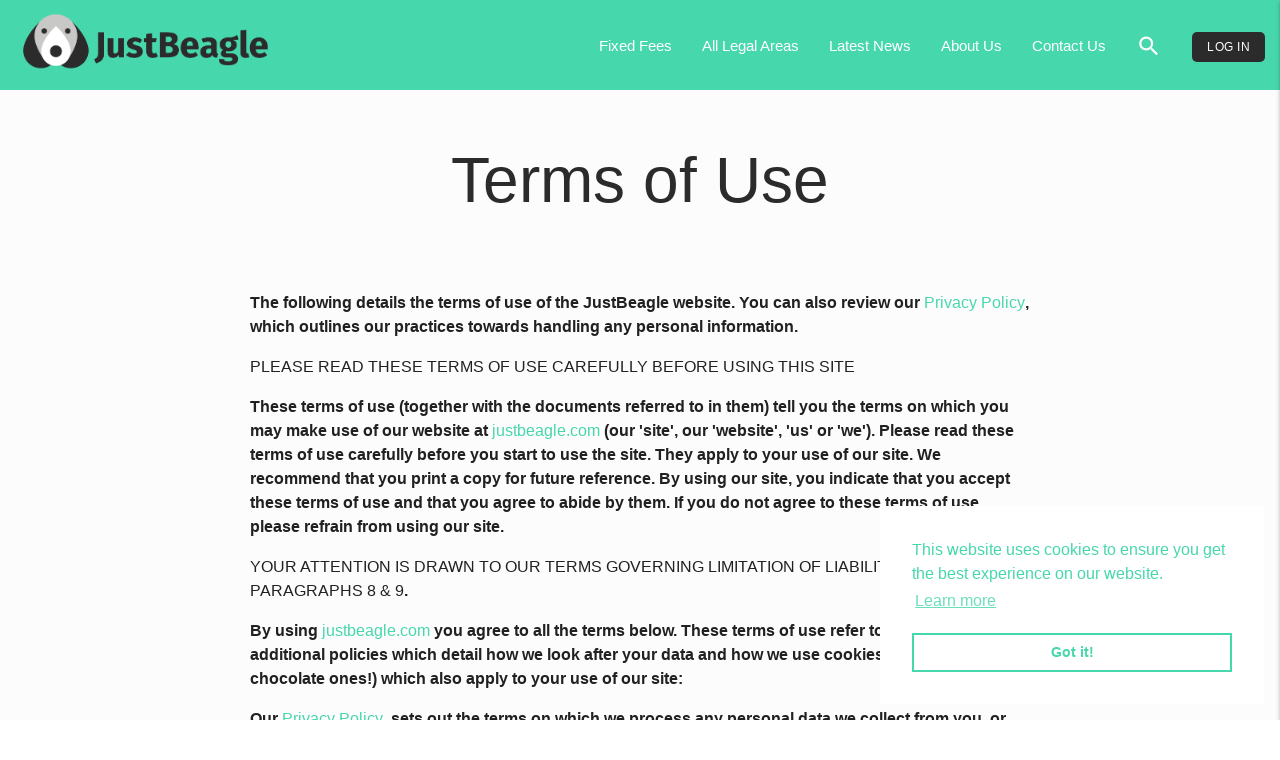

--- FILE ---
content_type: text/html; charset=UTF-8
request_url: https://justbeagle.com/terms/terms-of-use
body_size: 11391
content:
<!DOCTYPE html>
<html lang="en">
<head>
	<base href="/">
	<meta charset="utf-8">
	<meta http-equiv="X-UA-Compatible" content="IE=edge">
	<meta name="viewport" content="width=device-width, initial-scale=1">
	<link rel="icon" type="image/png" href="/img/favicon.png">
	<!-- CSRF Token -->
	<meta name="csrf-token" content="nZU88eRhYKEkfKB1RKSLcPfmcLesplyIbGVflODY">
	
	<title>JustBeagle - Terms of Use
</title>
	
	<!-- Scripts -->
	<script type="d1b27cc6c76e60f473311e1d-text/javascript">
		window.Laravel = {"csrfToken":"nZU88eRhYKEkfKB1RKSLcPfmcLesplyIbGVflODY"};

		window.SEARCH_BY_SOLICITOR = window.location.href.indexOf('solicitor') > -1;
	</script>
	<script type="d1b27cc6c76e60f473311e1d-text/javascript">
	(function(i,s,o,g,r,a,m){i['GoogleAnalyticsObject']=r;i[r]=i[r]||function(){
		(i[r].q=i[r].q||[]).push(arguments)},i[r].l=1*new Date();a=s.createElement(o),
		m=s.getElementsByTagName(o)[0];a.async=1;a.src=g;m.parentNode.insertBefore(a,m)
	})(window,document,'script','https://www.google-analytics.com/analytics.js','ga');

	ga('create', 'UA-98293624-1', 'auto');
	ga('send', 'pageview');

	function logEvent(category, action, label, value)
	{
		if(typeof ga === 'function')
		{
			var command = '';

			if(typeof google_tag_manager !== 'undefined')
				command = ga.getAll()[0].get('name') + '.';

			command += 'send';
			ga(command, 'event', {
				'eventCategory': category,
				'eventAction': action,
				'eventLabel': label,
				'eventValue': typeof value === 'undefined' ? 1 : value
			});
		}
		else {
			console.log('ga() not defined');
		}
		
	}
</script>
	<!-- Styles -->
	<link href="https://fonts.googleapis.com/icon?family=Material+Icons" rel="stylesheet">
	<link href="/css/legacyApp.css" rel="stylesheet">
	<link rel="stylesheet" href="https://maxcdn.bootstrapcdn.com/font-awesome/4.6.3/css/font-awesome.min.css">
	<link rel="stylesheet" type="text/css"
	      href="//cdnjs.cloudflare.com/ajax/libs/cookieconsent2/3.0.3/cookieconsent.min.css"/>
</head>
<body flow-prevent-drop ng-app="app" ng-controller="mainController">
    <header ng-cloak class="header navbar-fixed">
    <nav>
        <div class="nav-wrapper">
            <a href="https://justbeagle.com" class="logo pull-left">
                <img class="hide-on-small-only"
                     src="/img/logo_big.png"/>
                <img class="hide-on-med-and-up" src="/img/logo_big.png"/>
            </a>
            <ul class="right" style="max-height:100%;">
                <li class="searchbar hide-on-med-and-down searchsuggest" route="solicitor/find/many?name=">
                    <form method="GET" action="search">
                        <a id="searchbutton" class="waves-effect waves-light">
                            <i class="material-icons">search</i>
                        </a>
                        <div id="solicitor-search" class="input-field couser-menul s12 hidden">
                            <input value="[[requestString]]"
                                   autocomplete="off"
                                   id="solicitorsearch"
                                   type="text"
                                   class="" name="solicitor"
                                   ng-model="requestString"
                                   placeholder="Search firm by name"
                                   style="font-size:14px;">
                        </div>
                    </form>
                    <span class="hide-on-load" style="position:absolute;margin-top:0;padding:0!important;right:306px;">
                      <a class="navbarSearchResult topSearchResult" style="position:relative;width:290px;right:-202px;"
                         href="solicitor/visit/[[solicitor.sra_id]]"
                         ng-repeat="solicitor in responseArray">[[(solicitor.office_name | limitTo: 35) + (solicitor.office_name.length>35? '...' : '')]]</a>
                    </span>
                </li>
                <li>
                    <a href="#" data-target="mobile-menu"
                       class="button-collapse sidenav-trigger right show-on-medium-and-down">
                        <i class="material-icons">menu</i>
                    </a>
                </li>
                <!-- Authentication Links -->
                                    <a class="waves-effect waves-light btn-large btn-main btn hide-on-med-and-down modal-trigger"
                       ng-href="#login"
                       href="#login">Log In

                    </a>
                            </ul>

            <ul class="right hide-on-med-and-down">
                <li>
                    <a class="waves-light waves-effect" href="https://justbeagle.com/fees">Fixed Fees</a>
                </li>
                <li>
                    <a class="waves-light waves-effect" href="https://justbeagle.com/legal">All Legal Areas</a>
                </li>
                <li>
                    <a class="waves-light waves-effect" href="https://justbeagle.com/news">Latest News</a>
                </li>
                <li>
                    <a class="waves-light waves-effect" href="https://justbeagle.com/community">About Us</a>
                </li>
                <li>
                    <a class="waves-light waves-effect" href="https://justbeagle.com/contact">Contact Us</a>
                </li>
            </ul>
        </div>
    </nav>
</header>

<ul ng-cloak class="sidenav right" id="mobile-menu">
    <!-- Authentication Links -->
        <li>
        <form method="GET" action="search" class="row" style="margin-bottom:0px;">
            <a id="searchbutton" class="waves-effect waves-light col s2">
                <i class="material-icons">search</i>
            </a>
            <div id="solicitor-search" class="input-field col s10">
                <input value="" id="search" type="text" name="solicitor" class="mobileSearchButton"
                       placeholder="Find firm by name" ng-model="requestString">
            </div>
        </form>
    </li>
            <li>
            <a class="modal-trigger" ng-href="#login" href="#login">Log In</a>
        </li>
            <li>
        <a href="https://justbeagle.com/fees">Fixed Fees</a>
    </li>
    <li>
        <a href="https://justbeagle.com/legal">All Legal Areas</a>
    </li>
    <li>
        <a href="https://justbeagle.com/news">Latest News</a>
    </li>
    <li>
        <a href="https://justbeagle.com/community">About Us</a>
    </li>
    <li>
        <a href="https://justbeagle.com/contact">Contact Us</a>
    </li>
    </ul>

    <main id="mainDivForApp">
        <div class="row background_fcfcfc legal">

  <div class="col l12 text_center">
    <h1>Terms of Use</h1>
  </div>

  <div class="col s12 m8 offset-m2">
  <p>The following details the terms of use of the JustBeagle website. You can also review our <a title="Privacy Policy" href="../../terms/privacy-policy"><strong>Privacy Policy</strong></a>, which outlines our practices towards handling any personal information.</p>
<p><strong>PLEASE READ THESE TERMS OF USE CAREFULLY BEFORE USING THIS SITE</strong></p>
<p>These terms of use (together with the documents referred to in them) tell you the terms on which you may make use of our website at <a href="../../"><strong>justbeagle.com</strong> </a>(our 'site', our 'website', 'us' or 'we'). Please read these terms of use carefully before you start to use the site. They apply to your use of our site. We recommend that you print a copy for future reference. By using our site, you indicate that you accept these terms of use and that you agree to abide by them. If you do not agree to these terms of use, please refrain from using our site.</p>
<p><strong>YOUR ATTENTION IS DRAWN TO OUR TERMS GOVERNING LIMITATION OF LIABILITY AT PARAGRAPHS 8 &amp; 9</strong>.</p>
<p>By using <strong><a href="https://justbeagle.com%20">justbeagle.com</a></strong> you agree to all the terms below. These terms of use refer to the following additional policies which detail how we look after your data and how we use cookies (not the delicious chocolate ones!) which also apply to your use of our site:</p>
<p>Our<strong> <a href="../../terms/privacy-policy">Privacy Policy</a></strong>, sets out the terms on which we process any personal data we collect from you, or that you provide to us. By using our site, you consent to such processing and you warrant that all data provided by you is accurate.</p>
<p>Our <a href="../../terms/cookie-policy"><strong>Cookie Policy</strong></a>, details information about the cookies on our site.</p>
<p>&nbsp;</p>
<hr />
<p><strong>1. ABOUT US</strong></p>
<p>The site is operated by LegalBeagles Group Ltd ('JustBeagle', 'us' or 'we'). We are registered in England and Wales under Company registered number 09220332. Our registered office address is Cornelius House, 178 - 180 Church Road, Hove, East Sussex, BN3 2DJ.</p>
<hr />
<p><strong>2. SITE USAGE</strong></p>
<p>Our site is made available free of charge to consumers, although we reserve the right to introduce charges for certain features or services.</p>
<p>Access to our site is not intended for those under the age of 16. If you are under the age of 16, please do not use, register with or provide any personal information to our site.</p>
<p>Access to our site is permitted on a temporary basis. We do not guarantee that our site, or any content on it, will always be available or be uninterrupted and we reserve the right to suspend, discontinue, withdraw or amend the service we provide on our site without notice. From time to time, we may restrict access to some parts of our site, or our entire site, to all users and, if the need arises, we may close the site indefinitely. We will not be liable to you if for any reason our site is unavailable at any time or for any period.</p>
<p>You are responsible for making all arrangements necessary for you to have access to our site. You are also responsible for ensuring that all persons who access our site through your internet connection are aware of these terms, and that they comply with them.</p>
<hr />
<p><strong>3. REGISTRATION</strong></p>
<p>When you register with our site, you confirm that you accept and agree to these Terms of Use, our <strong><a href="../../terms/privacy-policy">Privacy</a></strong>, <a title="Ratings and Reviews" href="../../terms/ratings-and-reviews"><strong>Ratings and Reviews </strong></a>and our&nbsp;<a href="../../terms/cookie-policy"><strong>Cookie </strong></a>Policies. When you register with our site, you will be given the opportunity to choose a user name and password as part of our security procedures. You must treat such information as confidential and must not disclose it to any third party. If you know or suspect that anyone other than you are using or becomes aware of your user name or password, you must promptly notify us at <a href="/cdn-cgi/l/email-protection#fc9499909093bc96898f889e999d9b9099d29f9391"><span class="__cf_email__" data-cfemail="056d6069696a456f7076716760646269602b666a68">[email&#160;protected]</span></a></p>
<p>You must not choose a user name which is inappropriate or offensive. We have the right to disable any user name or password (whether chosen by you or allocated by us) at any time, if in our reasonable opinion you have failed to comply with any of the provisions of these terms of use or the content standards found in the Acceptable Use Policy. We also reserve the right to change any user name which in our sole opinion is so similar to an existing user&rsquo;s user name that it is likely to cause confusion.</p>
<hr />
<p><strong>4. LAW FIRMS SUBMITTING CONTENT TO OUR SITE</strong></p>
<p>Whenever a law firm has subscribed to the JustBeagle site, the law firm&rsquo;s named contact will be allowed to submit User Content to their firm profile page on our site. They must comply with the content standards set out in our <a href="../../terms/acceptable-use-"><strong>Acceptable Use Policy</strong></a>.</p>
<p>All User Content must be your own original work.</p>
<p>By submitting User Content for publication on our website you:</p>
<p>a) confirm that you accept these terms of use and agree to our <strong><a href="../../terms/privacy-policy">Privacy Policy</a>.</strong></p>
<p>b) warrant that any User Content submitted by you complies with the content standards set out in our <a href="../../terms/acceptable-use-"><strong>Acceptable Use Policy</strong></a></p>
<p>c) agree that you will be liable to us and indemnify us for any breach of the warranty in paragraph 4.b. above in accordance with our <a href="../../terms/acceptable-use-"><strong>Acceptable Use Policy</strong></a>. This means you will be responsible for any loss or damage we suffer as a result of your breach of warranty.</p>
<p>All User Content submitted to our site will be considered non-confidential.</p>
<p>We have the right to disclose your identity to any third party who is claiming that any material posted or uploaded by you to our site constitutes an infringement of their intellectual property rights, or of their right to privacy.</p>
<p>We have the right to promptly remove, or disable access to, or refuse to upload, any User Content (or other content) which we deem to be, or which is notified to us as being, potentially defamatory of any person, unlawful, in violation of any third-party rights or in contravention of these Terms of Use and/or our <strong><a href="../../terms/acceptable-use-">Acceptable Use Policy</a>.</strong></p>
<p>We have the right to move, edit or delete any law firm profile if the law firm no longer exists on the Solicitors Regulation Authority list of authorised firms. Please also refer to paragraph 5, dealing with Copyright below.</p>
<hr />
<p><strong>5. COPYRIGHT</strong></p>
<p>By submitting User Content to the website, you agree to grant us a non-exclusive licence to use that User Content. Although you will still own the copyright in your User Content, we will have the right to freely use, edit, alter, reproduce, publish and/or distribute the material contained in your User Content on the website. This licence will be free of charge, perpetual and capable of sub-licence. We may exercise all copyright and publicity rights in the material contained in your User Content in all jurisdictions, to their full extent and for the full period for which any such rights exist in that material.</p>
<p>Please also note that, in accordance with the content standards set out in our Acceptable Use Policy, you must ensure that your User Content does not infringe any copyright, database right, trade mark or Intellectual Property of any other person. By submitting your User Content to the website, you are warranting that you have the right to grant us the non-exclusive copyright licence described above. If you are not in a position to grant such a licence to us, please do not submit the User Content to our site.</p>
<hr />
<p><strong>6. INTELLECTUAL PROPERTY</strong></p>
<p>In this paragraph, 'Intellectual Property' means all patents, rights to inventions, utility models, copyright and related rights, trade-marks, service marks, trade, business and domain names, rights in trade dress or get-up, rights in goodwill or to sue for passing off, unfair competition rights, rights in designs, rights in computer software, database right, topography rights, moral rights, rights in confidential information (including know-how and trade secrets) and any other intellectual property rights, in each case whether registered or unregistered and including all applications for and renewals or extensions of such rights, and all similar or equivalent rights or forms of protection in any part of the world.</p>
<p>We are the owner or the licensee of all rights in and to the Intellectual Property in our site. This site and all content displayed on it are protected by copyright laws and treaties around the world. All such rights are reserved.</p>
<p>You may print off one copy, and may download extracts, of any page(s) from our site for your personal reference.</p>
<p>You must not modify the paper or digital copies of any materials you have printed off or downloaded in any way, and you must not use any illustrations, photographs, video or audio sequences or any graphics separately from any accompanying text.</p>
<p>Our status as the authors of material on our site (except for law firm profile page material) must always be acknowledged.</p>
<p>You must not use any part of the materials on our site for commercial purposes without obtaining a licence to do so from us or our licensors.</p>
<p>If you print off, copy or download any part of our site in breach of these terms of use, your right to use our site will cease immediately and you must, at our option, return or destroy any copies of the materials you have made.</p>
<p>Please attribute any content from <a href="https://justbeagle.com%20">justbeagle.com</a> that you use elsewhere (except law firm profile content, which must be attributed to the Law firm) to us.</p>
<hr />
<p><strong>7. NOTICE AND TAKE DOWN</strong></p>
<p>If you wish to complain about any User Content posted on our site by a third party, or any other content which appears on our site, please contact us at <a href="/cdn-cgi/l/email-protection#6a020f0606052a001f191e080f0b0d060f44090507"><span class="__cf_email__" data-cfemail="adc5c8c1c1c2edc7d8ded9cfc8cccac1c883cec2c0">[email&#160;protected]</span></a> Please precisely identify the User Content or other content about which you are notifying us, including the page of the site on which it is posted. You should also provide us with full details of your complaint and, if you are alleging copyright infringement, evidence that you own the copyright. We will then review the material and decide whether it complies with the content standards set out in our <a href="../../terms/acceptable-use-"><strong>Acceptable Use Policy</strong></a>. We will deal appropriately with any User Content or other content which, in our opinion, violates those content standards. We will endeavor to inform you of the outcome of our review within a reasonable time of receiving your complaint.</p>
<hr />
<p><strong>8. DISCLAIMER</strong></p>
<p>We do not provide legal or financial advice on our site and nothing on our site (including but not limited to content provided by law firms about the services they offer) shall be construed as legal or financial advice.</p>
<p>All content on our site (including but not limited to content provided by firms about the services they offer (on the law firm profile pages) is provided for general information only without any guarantees, conditions or warranties as to its accuracy. It is not intended to amount to advice (of any nature) upon which you should rely. You must obtain professional or specialist advice before taking, or refraining from, any action on the basis of the content on our site.</p>
<p>We do not routinely vet, check or review any third-party material prior to publication on the site (including but not limited to content provided by firms about the services they offer) and nor do we endorse such material in any way.</p>
<p>Although we aim to update our site regularly, we are under no obligation to do so and any of the material on our site may be out of date at any given time.</p>
<p>We do not give advice. You need to do your own research</p>
<hr />
<p><strong>9. LIMITATION OF OUR LIABILITY TO YOU</strong></p>
<p>Nothing in these terms of use excludes or limits our liability for death or personal injury arising from our negligence, or our fraud or fraudulent misrepresentation, or any other liability which cannot be excluded or limited by English law.</p>
<p>Subject to the bullet point above in this paragraph 9, we, other members of our group of companies and third parties connected to us hereby expressly exclude to the extent permitted by law:</p>
<p>a) all conditions, warranties and other terms which might otherwise be implied by statute, common law or the law of equity;</p>
<p>b) any liability for any direct, indirect or consequential loss or damage incurred by any user arising under or in connection with the use of, or inability to use, our site or the use of, or reliance on, any content displayed on our site, including, without limitation any liability for:</p>
<p>loss of income or revenue;</p>
<p>loss of business loss of profits or contracts;</p>
<p>loss of anticipated savings;</p>
<p>loss of goodwill;</p>
<p>wasted management or office time;</p>
<p>for any other loss or damage of any kind, however arising and whether caused by tort (including negligence), breach of contract or otherwise, even if foreseeable, provided that this condition shall not prevent claims for loss of or damage to your tangible property or any other claims for direct financial loss that are not excluded by any of the categories set out above.</p>
<p>c) We will not be responsible as author, editor or publisher of any content provided by law firms about the services they offer and we expressly exclude liability for any loss or damage arising from the use of our site by any person in contravention of these Terms of Use. Neither will we be responsible, or liable to any third party, for the content or accuracy of any content, including content provided by law firms, about the services they offer.</p>
<p>d) Where our site contains links to other sites and resources provided by third parties, these links are provided for your information only. We have no control over the content of those sites or resources, and we expressly exclude liability for any loss or damage that may arise from your use of them. You use any third-party sites and resources at your own risk and you are responsible for assessing the suitability of any goods or services advertised by such third parties before signing up or placing an order for such goods or services.</p>
<p>e) We will not be liable for any loss or damage caused by a virus, distributed denial-of-service attack, or other technologically harmful material that may infect your computer equipment, computer programs, data or other proprietary material due to your use of our site or to your downloading of any content on it, or on any website linked to it.</p>
<hr />
<p><strong>10. PRIVACY</strong></p>
<p>We process information about you in accordance with our&nbsp;<strong><a href="../../terms/privacy-policy">Privacy Policy</a>.</strong> By using our site, you consent to such processing and you agree to ensure that any data you provide to us (such as the contact details you provide on registration) are true and accurate.</p>
<p>We respect your privacy.</p>
<hr />
<p><strong>11. VIRUSES, HACKING AND OTHER OFFENCES</strong></p>
<p>We do not guarantee that our site will be secure or free from bugs or viruses. You are responsible for configuring your information technology, computer programmes and platform in order to access our site. You should use your own virus protection software.</p>
<p>You must not misuse our site by knowingly introducing viruses, trojans, worms, logic bombs or other material which is malicious or technologically harmful. You must not attempt to gain unauthorised access to our site, the server on which our site is stored or any server, computer or database connected to our site. You must not attack our site via a denial-of-service attack or a distributed denial-of service attack.</p>
<p>By breaching this provision, you would commit a criminal offence under the Computer Misuse Act 1990. We will report any such breach to the relevant law enforcement authorities and we will co-operate with those authorities by disclosing your identity to them. In the event of such a breach, your right to use our site will cease immediately.</p>
<hr />
<p><strong>12. LINKING TO OUR SITE</strong></p>
<p>You may link to our home page, provided you do so in a way that is fair and legal and does not damage our reputation or take advantage of it, but you must not establish a link in such a way as to suggest any form of association, approval or endorsement on our part where none exists.</p>
<p>Our site must not be framed on any other site, nor may you create a link to any part of our site other than the home page. We reserve the right to withdraw linking permission without notice. The website from which you are linking must comply in all respects with the content standards set out in our <a title="Acceptable Use Policy" href="../../terms/acceptable-use-"><strong>Acceptable Use Policy</strong></a>.</p>
<p>If you wish to make any use of material on our site other than that set out above, please address your request to <a href="/cdn-cgi/l/email-protection#89e1ece5e5e6c9e3fcfafdebece8eee5eca7eae6e4"><span class="__cf_email__" data-cfemail="5f373a3333301f352a2c2b3d3a3e38333a713c3032">[email&#160;protected]</span> </a></p>
<hr />
<p><strong>13. JURISDICTION AND APPLICABLE LAW</strong></p>
<p>The English courts will have exclusive jurisdiction over any claim arising from, or related to, a visit to our site although we retain the right to bring proceedings against you for breach of these conditions in your country of residence or any other relevant country.</p>
<p>These terms of use and any dispute or claim arising out of or in connection with them or their subject matter or formation (including non-contractual disputes or claims) shall be governed by and construed in accordance with the law of England and Wales.</p>
<p>We are based in England and we will use the Courts in England and Wales.</p>
<hr />
<p><strong>14. TRADEMARKS</strong></p>
<p>The word marks JustBeagle, LegalBeagles, GoBeagle and the associated logos featured on this site are the trade-marks of LegalBeagles Group Ltd or its licensors.</p>
<hr />
<p><strong>15. VARIATIONS</strong></p>
<p>We may revise these terms of use at any time by amending this page. We will also update the 'Last Modified' date at the bottom of this Terms of Use Policy. You are expected to check this page from time to time to take notice of any changes we made, as they are binding on you. Some of the provisions contained in these terms of use may also be superseded by provisions or notices published.</p>
<hr />
<p>Last Modified 09/04/2019</p>
  </div>
  <div class="col l12 separator"></div>
</div>
<style>
	.legal{			
		font-size:16px;
	}
	h5{
		font-size:1.2rem!important;
		letter-spacing:0.25px;
		line-height:2rem;
	}
	p{
		font-weight: 400!important;
		display:block!important;
	}
	ol.terms-list ul > li {
		list-style-type: disc;
		margin-left: 50px;
	}
</style>
    </main>

    <div id="login" class="modal login-modal">

    <div class="modal-content">
        <h4 class="center-align" ng-show="already_user">Log in to
            <a href="" style="cursor:default;">JustBeagle</a>
        </h4>
        <h4 class="center-align" ng-hide="already_user">Register to
            <a href="" style="cursor:default;">JustBeagle</a>
        </h4>

        <div class="row" ng-show="already_user && !remember_pass">
            <p class="center-align">Not a user?
                <a href="" ng-click="already_user = !already_user">Register</a>
            </p>
            <div class="input-field col s12 m10 offset-m1">
                <input value="" id="email" name="existing_email" ng-model="existing_email" type="text"
                       class="validate" style="border: solid 1px #000;  border-radius: 5px;">
                <label class="active" for="first_name">Email</label>
            </div>
            <div class="input-field col s12 m10 offset-m1">
                <input value="" id="password" name="existing_password" ng-model="existing_password" type="password"
                       class="validate" style="border: solid 1px #000; border-radius: 5px;">
                <label class="active" for="last_name">Password</label>
            </div>
            <div class="input-field col s12 m10 offset-m1 center-align">
                <input value="Log in" name="submit" type="submit"
                       class="validate waves-effect waves-light btn-main btn" ng-click="login()">
            </div>
            <p class="center-align col s12">Forgot your password?
                <a href="" ng-show="already_user" ng-click="remember_pass = true">Reset it</a>
            </p>
            <p class="center-align col s12">
                <a href="" ng-show="remember_pass" ng-click="remember_pass = false">Go back</a>
            </p>
            <div class="col s12 center-align" ng-if="error_message">[[error_message]]</div>
        </div>

        <div class="row" ng-show="remember_pass">
            <div class="input-field col s12 m10 offset-m1">
                <input value="" id="remember_email" name="remember_email" ng-model="remember_email" type="text"
                       class="validate">
                <label class="active" for="remember_email">Type your email.</label>
            </div>
            <div class="input-field col s12 m10 offset-m1 center-align" ng-hide="password_success_message">
                <input value="Send email" name="submit" type="submit"
                       class="validate waves-effect waves-light btn-main btn" ng-click="rememberPassword()">
            </div>
            <p class="center-align col s12">
                <a href="" ng-show="remember_pass" ng-click="remember_pass = false">Go back</a>
            </p>
            <div style="padding:10px 0px;" class="card-panel red lighten-2 col s12 center-align"
                 ng-if="password_error_message">[[password_error_message]]
            </div>
            <div style="padding:10px 0px;" class="card-panel green lighten-2 col s12 center-align"
                 ng-if="password_success_message">[[password_success_message]]
            </div>
        </div>

        <div class="row" ng-hide="already_user || remember_pass">
            <p class="center-align">Save your results, compare between Fixed Fees and be part of the online
                community</p>
            <p class="center-align">Already a user?
                <a href="" ng-click="already_user = !already_user">Log in</a>
            </p>
            <form ng-submit="register()">
                <div class="row">
                    <div class="input-field col s10 offset-s1 m5 offset-m1">
                        <input ng-model="new_name" value="" id="first_name" maxlength="10" name="first_name"
                               type="text" class="validate" required>
                        <label class="active" for="first_name">Name</label>
                    </div>
                    <div class="input-field col s10 offset-s1 m5">
                        <input ng-model="new_email" value="" id="register_email" name="register_email" type="email"
                               class="validate" required>
                        <label class="active" for="register_email">Email</label>
                    </div>
                </div>
                <div class="row">
                    <div class="input-field col s10 offset-s1  m5 offset-m1">
                        <input ng-model="new_password" value="" id="register_password" name="register_password"
                               type="password" class="validate" required>
                        <label class="active" for="register_password">Password</label>
                    </div>
                    <div class="input-field col s10 offset-s1  m5">
                        <input ng-model="new_check_password" value="" id="register_repeat_password"
                               name="register_repeat_password" type="password" class="validate" required>
                        <label class="active" for="register_repeat_password">Repeat password</label>
                    </div>
                </div>
                <div class="col s10 offset-s1 text_center">
                    <div class="card-panel green lighten-2" ng-show="successMessage">[[ successText ]]</div>
                    <div class="card-panel red lighten-2" ng-show="errorMessage">[[ errorText ]]</div>
                </div>
                <div class="input-field col s10 offset-s1 center-align" ng-hide="continue">
                    <div id="register_captcha"></div>
                </div>

                <div class="left-align offset-s1 input-field col s10">

                    <label for="registerAcceptTerms">
                        <input type="checkbox" id="registerAcceptTerms" ng-model="terms"/>
                        <span>I accept the JustBeagle
                            <a href="https://justbeagle.com/terms/terms-of-use" target="_blank">terms of
                                service
                            </a>
                            ,
                            <a href="https://justbeagle.com/terms/privacy-policy" target="_blank">privacy policy
                            </a>
                            and
                            <a href="https://justbeagle.com/terms/cookie-policy" target="_blank">cookie policy</a>
                        </span>
                        .</label>
                </div>

                <div class="left-align offset-s1 input-field col s10">

                    <label for="registerAcceptGDPR">
                        <input type="checkbox" id="registerAcceptGDPR" ng-model="gdpr"/>
                        <span>I am happy to receive newsletters and information relating to
                            products and services from JustBeagle.</span>

                    </label>
                </div>

                <div style="margin:4em" class="input-field col s10 offset-s1 center-align" ng-hide="continue">
                    <input value="Register" name="submit" type="submit"
                           class="validate waves-effect waves-light btn-main btn">
                </div>

            </form>
            <div class="input-field col s10 offset-s1 center-align" ng-show="continue">
                <button class="validate waves-effect waves-light btn-main btn" ng-click="nextStep()">Continue
                </button>
            </div>
        </div>

    </div>
</div>
    <footer class="page-footer">
	<div class="container">
		<div class="row">
			<div class="overview section col l4 s12">
				<h5 class="white-text">Just Beagle</h5>
				<p class="grey-text text-lighten-4">JustBeagle holds basic listings for all law firms in England and Wales, which includes data supplied by the <a target="_blank" href="http://www.sra.org.uk/sra/how-we-work/web-service/attribution.page">Solicitors Regulation Authority.</a></p>
				<p class="grey-text text-lighten-4">The ONLY site where you can search and compare 10,000+ law firms on quality and price!</p>
			</div>
			<div class="about section col m4 l2 s6">
				<h5 class="white-text">About us</h5>
				<ul>
					<li>
						<a class="grey-text text-lighten-3" href="/community">About Us</a>
					</li>
					<li>
						<a class="grey-text text-lighten-3" href="/contact">Contact Us</a>
					</li>
					
						
					
					<li>
						<a class="grey-text text-lighten-3" href="/news">Latest news</a>
					</li>
				</ul>
			</div>
			<div class="quick section  col m4 l2 s6">
				<h5 class="white-text">Quick Links</h5>
				<ul>
					<li>
						<a class="grey-text text-lighten-3" href="/register">Boost Your Firms Profile</a>
					</li>
					<li>
						<a class="grey-text text-lighten-3" href="/community#values">Our Core Values</a>
					</li>
					<li>
						<a class="grey-text text-lighten-3" href="https://legalbeagles.info/" target="_blank">LegalBeagles Forum</a>
					</li>
					<li>
						<a class="grey-text text-lighten-3" href="/terms">The Important <sub>(but not very exciting)</sub> stuff...</a>
					</li>
				</ul>
			</div>
			<div class="section social col m4 l3 s12">
				<h5 class="white-text hide-on-small-only">Connect</h5>
				<ul class="social-media">
					<li>
						<a target="_blank" href="https://twitter.com/just_beagle">
							<i class="fa fa-twitter"></i>
						</a>
						<a target="_blank" href="https://www.facebook.com/justbeagle/">
							<i class="fa fa-facebook"></i>
						</a>
						<a target="_blank" href="https://www.youtube.com/channel/UCFOkY_Pk2YO8W7ADNOAL7OA/featured">
							<i class="fa fa-youtube"></i>
						</a>
						<a target="_blank" href="https://www.linkedin.com/company/justbeagle/">
							<i class="fa fa-linkedin"></i>
						</a>
					</li>
				</ul>
				<ul>
					<li class="tel">
						<span>Tel: </span><a href="tel:0300 303 2020">0300 303 2020</a>
					</li>
				</ul>
			</div>
		</div>
	</div>
	<div class="footer-copyright">
		<div class="container">
			<div class="row">
				<a class="col l3 m5 s12" href="http://legalbeaglesgroup.com/">
					<img class="legal-beagal" src="https://justbeagle.com/img/cropped-LBGltd_grey.png"/>
				</a>
				<div class="col m7 l9 s12 hide-on-small-only">
					<p>JustBeagle is proudly owned and operated by LegalBeagles Group Ltd, the founders
						of LegalBeagles consumer law forum. <br/> LegalBeagles Group Ltd and its domains are not law firms or
						financial service providers.</p>
				</div>
			</div>
		</div>
	</div>
	<div class="sub-footer">
		<div class="container">
			<ul class="clearfix">
				<li class="pull-left">
					<p>&copy; LegalBeagles Group Ltd 2026. All Rights Reserved</p>
				</li>
				<li class="pull-right">
					<a href="/terms/privacy-policy">Privacy Policy</a>
					<a href="/terms/cookie-policy">Cookie Policy</a>
					<a href="/terms">Terms and conditions</a>
				</li>
			</ul>
		</div>
	</div>
</footer>
<!-- Scripts -->

<script data-cfasync="false" src="/cdn-cgi/scripts/5c5dd728/cloudflare-static/email-decode.min.js"></script><script src="/js/legacyVendor.js" type="d1b27cc6c76e60f473311e1d-text/javascript"></script>
<script src="/js/legacyApp.js" type="d1b27cc6c76e60f473311e1d-text/javascript"></script>
<script src="https://www.google.com/recaptcha/api.js?onload=onloadCallback&render=explicit&hl=en" async defer type="d1b27cc6c76e60f473311e1d-text/javascript"></script>
<script src="https://maps.googleapis.com/maps/api/js?key=AIzaSyCEWGxW8yT24lVPQxtraUEX8fg_apFNfqc&region=GB&language=en" type="d1b27cc6c76e60f473311e1d-text/javascript"></script>


<script type="d1b27cc6c76e60f473311e1d-text/javascript">
	ip = "18.117.114.29"
</script>


<script src="/cdn-cgi/scripts/7d0fa10a/cloudflare-static/rocket-loader.min.js" data-cf-settings="d1b27cc6c76e60f473311e1d-|49" defer></script><script defer src="https://static.cloudflareinsights.com/beacon.min.js/vcd15cbe7772f49c399c6a5babf22c1241717689176015" integrity="sha512-ZpsOmlRQV6y907TI0dKBHq9Md29nnaEIPlkf84rnaERnq6zvWvPUqr2ft8M1aS28oN72PdrCzSjY4U6VaAw1EQ==" data-cf-beacon='{"version":"2024.11.0","token":"9214b2c3ef304e6cb8e4c09127aa88d8","r":1,"server_timing":{"name":{"cfCacheStatus":true,"cfEdge":true,"cfExtPri":true,"cfL4":true,"cfOrigin":true,"cfSpeedBrain":true},"location_startswith":null}}' crossorigin="anonymous"></script>
</body>
</html>


--- FILE ---
content_type: text/html; charset=utf-8
request_url: https://www.google.com/recaptcha/api2/anchor?ar=1&k=6LdNWGMUAAAAAEpM1zW4TuND0H0rNxdGh2611om_&co=aHR0cHM6Ly9qdXN0YmVhZ2xlLmNvbTo0NDM.&hl=en&v=PoyoqOPhxBO7pBk68S4YbpHZ&size=normal&anchor-ms=20000&execute-ms=30000&cb=umtr1r57ekm0
body_size: 49232
content:
<!DOCTYPE HTML><html dir="ltr" lang="en"><head><meta http-equiv="Content-Type" content="text/html; charset=UTF-8">
<meta http-equiv="X-UA-Compatible" content="IE=edge">
<title>reCAPTCHA</title>
<style type="text/css">
/* cyrillic-ext */
@font-face {
  font-family: 'Roboto';
  font-style: normal;
  font-weight: 400;
  font-stretch: 100%;
  src: url(//fonts.gstatic.com/s/roboto/v48/KFO7CnqEu92Fr1ME7kSn66aGLdTylUAMa3GUBHMdazTgWw.woff2) format('woff2');
  unicode-range: U+0460-052F, U+1C80-1C8A, U+20B4, U+2DE0-2DFF, U+A640-A69F, U+FE2E-FE2F;
}
/* cyrillic */
@font-face {
  font-family: 'Roboto';
  font-style: normal;
  font-weight: 400;
  font-stretch: 100%;
  src: url(//fonts.gstatic.com/s/roboto/v48/KFO7CnqEu92Fr1ME7kSn66aGLdTylUAMa3iUBHMdazTgWw.woff2) format('woff2');
  unicode-range: U+0301, U+0400-045F, U+0490-0491, U+04B0-04B1, U+2116;
}
/* greek-ext */
@font-face {
  font-family: 'Roboto';
  font-style: normal;
  font-weight: 400;
  font-stretch: 100%;
  src: url(//fonts.gstatic.com/s/roboto/v48/KFO7CnqEu92Fr1ME7kSn66aGLdTylUAMa3CUBHMdazTgWw.woff2) format('woff2');
  unicode-range: U+1F00-1FFF;
}
/* greek */
@font-face {
  font-family: 'Roboto';
  font-style: normal;
  font-weight: 400;
  font-stretch: 100%;
  src: url(//fonts.gstatic.com/s/roboto/v48/KFO7CnqEu92Fr1ME7kSn66aGLdTylUAMa3-UBHMdazTgWw.woff2) format('woff2');
  unicode-range: U+0370-0377, U+037A-037F, U+0384-038A, U+038C, U+038E-03A1, U+03A3-03FF;
}
/* math */
@font-face {
  font-family: 'Roboto';
  font-style: normal;
  font-weight: 400;
  font-stretch: 100%;
  src: url(//fonts.gstatic.com/s/roboto/v48/KFO7CnqEu92Fr1ME7kSn66aGLdTylUAMawCUBHMdazTgWw.woff2) format('woff2');
  unicode-range: U+0302-0303, U+0305, U+0307-0308, U+0310, U+0312, U+0315, U+031A, U+0326-0327, U+032C, U+032F-0330, U+0332-0333, U+0338, U+033A, U+0346, U+034D, U+0391-03A1, U+03A3-03A9, U+03B1-03C9, U+03D1, U+03D5-03D6, U+03F0-03F1, U+03F4-03F5, U+2016-2017, U+2034-2038, U+203C, U+2040, U+2043, U+2047, U+2050, U+2057, U+205F, U+2070-2071, U+2074-208E, U+2090-209C, U+20D0-20DC, U+20E1, U+20E5-20EF, U+2100-2112, U+2114-2115, U+2117-2121, U+2123-214F, U+2190, U+2192, U+2194-21AE, U+21B0-21E5, U+21F1-21F2, U+21F4-2211, U+2213-2214, U+2216-22FF, U+2308-230B, U+2310, U+2319, U+231C-2321, U+2336-237A, U+237C, U+2395, U+239B-23B7, U+23D0, U+23DC-23E1, U+2474-2475, U+25AF, U+25B3, U+25B7, U+25BD, U+25C1, U+25CA, U+25CC, U+25FB, U+266D-266F, U+27C0-27FF, U+2900-2AFF, U+2B0E-2B11, U+2B30-2B4C, U+2BFE, U+3030, U+FF5B, U+FF5D, U+1D400-1D7FF, U+1EE00-1EEFF;
}
/* symbols */
@font-face {
  font-family: 'Roboto';
  font-style: normal;
  font-weight: 400;
  font-stretch: 100%;
  src: url(//fonts.gstatic.com/s/roboto/v48/KFO7CnqEu92Fr1ME7kSn66aGLdTylUAMaxKUBHMdazTgWw.woff2) format('woff2');
  unicode-range: U+0001-000C, U+000E-001F, U+007F-009F, U+20DD-20E0, U+20E2-20E4, U+2150-218F, U+2190, U+2192, U+2194-2199, U+21AF, U+21E6-21F0, U+21F3, U+2218-2219, U+2299, U+22C4-22C6, U+2300-243F, U+2440-244A, U+2460-24FF, U+25A0-27BF, U+2800-28FF, U+2921-2922, U+2981, U+29BF, U+29EB, U+2B00-2BFF, U+4DC0-4DFF, U+FFF9-FFFB, U+10140-1018E, U+10190-1019C, U+101A0, U+101D0-101FD, U+102E0-102FB, U+10E60-10E7E, U+1D2C0-1D2D3, U+1D2E0-1D37F, U+1F000-1F0FF, U+1F100-1F1AD, U+1F1E6-1F1FF, U+1F30D-1F30F, U+1F315, U+1F31C, U+1F31E, U+1F320-1F32C, U+1F336, U+1F378, U+1F37D, U+1F382, U+1F393-1F39F, U+1F3A7-1F3A8, U+1F3AC-1F3AF, U+1F3C2, U+1F3C4-1F3C6, U+1F3CA-1F3CE, U+1F3D4-1F3E0, U+1F3ED, U+1F3F1-1F3F3, U+1F3F5-1F3F7, U+1F408, U+1F415, U+1F41F, U+1F426, U+1F43F, U+1F441-1F442, U+1F444, U+1F446-1F449, U+1F44C-1F44E, U+1F453, U+1F46A, U+1F47D, U+1F4A3, U+1F4B0, U+1F4B3, U+1F4B9, U+1F4BB, U+1F4BF, U+1F4C8-1F4CB, U+1F4D6, U+1F4DA, U+1F4DF, U+1F4E3-1F4E6, U+1F4EA-1F4ED, U+1F4F7, U+1F4F9-1F4FB, U+1F4FD-1F4FE, U+1F503, U+1F507-1F50B, U+1F50D, U+1F512-1F513, U+1F53E-1F54A, U+1F54F-1F5FA, U+1F610, U+1F650-1F67F, U+1F687, U+1F68D, U+1F691, U+1F694, U+1F698, U+1F6AD, U+1F6B2, U+1F6B9-1F6BA, U+1F6BC, U+1F6C6-1F6CF, U+1F6D3-1F6D7, U+1F6E0-1F6EA, U+1F6F0-1F6F3, U+1F6F7-1F6FC, U+1F700-1F7FF, U+1F800-1F80B, U+1F810-1F847, U+1F850-1F859, U+1F860-1F887, U+1F890-1F8AD, U+1F8B0-1F8BB, U+1F8C0-1F8C1, U+1F900-1F90B, U+1F93B, U+1F946, U+1F984, U+1F996, U+1F9E9, U+1FA00-1FA6F, U+1FA70-1FA7C, U+1FA80-1FA89, U+1FA8F-1FAC6, U+1FACE-1FADC, U+1FADF-1FAE9, U+1FAF0-1FAF8, U+1FB00-1FBFF;
}
/* vietnamese */
@font-face {
  font-family: 'Roboto';
  font-style: normal;
  font-weight: 400;
  font-stretch: 100%;
  src: url(//fonts.gstatic.com/s/roboto/v48/KFO7CnqEu92Fr1ME7kSn66aGLdTylUAMa3OUBHMdazTgWw.woff2) format('woff2');
  unicode-range: U+0102-0103, U+0110-0111, U+0128-0129, U+0168-0169, U+01A0-01A1, U+01AF-01B0, U+0300-0301, U+0303-0304, U+0308-0309, U+0323, U+0329, U+1EA0-1EF9, U+20AB;
}
/* latin-ext */
@font-face {
  font-family: 'Roboto';
  font-style: normal;
  font-weight: 400;
  font-stretch: 100%;
  src: url(//fonts.gstatic.com/s/roboto/v48/KFO7CnqEu92Fr1ME7kSn66aGLdTylUAMa3KUBHMdazTgWw.woff2) format('woff2');
  unicode-range: U+0100-02BA, U+02BD-02C5, U+02C7-02CC, U+02CE-02D7, U+02DD-02FF, U+0304, U+0308, U+0329, U+1D00-1DBF, U+1E00-1E9F, U+1EF2-1EFF, U+2020, U+20A0-20AB, U+20AD-20C0, U+2113, U+2C60-2C7F, U+A720-A7FF;
}
/* latin */
@font-face {
  font-family: 'Roboto';
  font-style: normal;
  font-weight: 400;
  font-stretch: 100%;
  src: url(//fonts.gstatic.com/s/roboto/v48/KFO7CnqEu92Fr1ME7kSn66aGLdTylUAMa3yUBHMdazQ.woff2) format('woff2');
  unicode-range: U+0000-00FF, U+0131, U+0152-0153, U+02BB-02BC, U+02C6, U+02DA, U+02DC, U+0304, U+0308, U+0329, U+2000-206F, U+20AC, U+2122, U+2191, U+2193, U+2212, U+2215, U+FEFF, U+FFFD;
}
/* cyrillic-ext */
@font-face {
  font-family: 'Roboto';
  font-style: normal;
  font-weight: 500;
  font-stretch: 100%;
  src: url(//fonts.gstatic.com/s/roboto/v48/KFO7CnqEu92Fr1ME7kSn66aGLdTylUAMa3GUBHMdazTgWw.woff2) format('woff2');
  unicode-range: U+0460-052F, U+1C80-1C8A, U+20B4, U+2DE0-2DFF, U+A640-A69F, U+FE2E-FE2F;
}
/* cyrillic */
@font-face {
  font-family: 'Roboto';
  font-style: normal;
  font-weight: 500;
  font-stretch: 100%;
  src: url(//fonts.gstatic.com/s/roboto/v48/KFO7CnqEu92Fr1ME7kSn66aGLdTylUAMa3iUBHMdazTgWw.woff2) format('woff2');
  unicode-range: U+0301, U+0400-045F, U+0490-0491, U+04B0-04B1, U+2116;
}
/* greek-ext */
@font-face {
  font-family: 'Roboto';
  font-style: normal;
  font-weight: 500;
  font-stretch: 100%;
  src: url(//fonts.gstatic.com/s/roboto/v48/KFO7CnqEu92Fr1ME7kSn66aGLdTylUAMa3CUBHMdazTgWw.woff2) format('woff2');
  unicode-range: U+1F00-1FFF;
}
/* greek */
@font-face {
  font-family: 'Roboto';
  font-style: normal;
  font-weight: 500;
  font-stretch: 100%;
  src: url(//fonts.gstatic.com/s/roboto/v48/KFO7CnqEu92Fr1ME7kSn66aGLdTylUAMa3-UBHMdazTgWw.woff2) format('woff2');
  unicode-range: U+0370-0377, U+037A-037F, U+0384-038A, U+038C, U+038E-03A1, U+03A3-03FF;
}
/* math */
@font-face {
  font-family: 'Roboto';
  font-style: normal;
  font-weight: 500;
  font-stretch: 100%;
  src: url(//fonts.gstatic.com/s/roboto/v48/KFO7CnqEu92Fr1ME7kSn66aGLdTylUAMawCUBHMdazTgWw.woff2) format('woff2');
  unicode-range: U+0302-0303, U+0305, U+0307-0308, U+0310, U+0312, U+0315, U+031A, U+0326-0327, U+032C, U+032F-0330, U+0332-0333, U+0338, U+033A, U+0346, U+034D, U+0391-03A1, U+03A3-03A9, U+03B1-03C9, U+03D1, U+03D5-03D6, U+03F0-03F1, U+03F4-03F5, U+2016-2017, U+2034-2038, U+203C, U+2040, U+2043, U+2047, U+2050, U+2057, U+205F, U+2070-2071, U+2074-208E, U+2090-209C, U+20D0-20DC, U+20E1, U+20E5-20EF, U+2100-2112, U+2114-2115, U+2117-2121, U+2123-214F, U+2190, U+2192, U+2194-21AE, U+21B0-21E5, U+21F1-21F2, U+21F4-2211, U+2213-2214, U+2216-22FF, U+2308-230B, U+2310, U+2319, U+231C-2321, U+2336-237A, U+237C, U+2395, U+239B-23B7, U+23D0, U+23DC-23E1, U+2474-2475, U+25AF, U+25B3, U+25B7, U+25BD, U+25C1, U+25CA, U+25CC, U+25FB, U+266D-266F, U+27C0-27FF, U+2900-2AFF, U+2B0E-2B11, U+2B30-2B4C, U+2BFE, U+3030, U+FF5B, U+FF5D, U+1D400-1D7FF, U+1EE00-1EEFF;
}
/* symbols */
@font-face {
  font-family: 'Roboto';
  font-style: normal;
  font-weight: 500;
  font-stretch: 100%;
  src: url(//fonts.gstatic.com/s/roboto/v48/KFO7CnqEu92Fr1ME7kSn66aGLdTylUAMaxKUBHMdazTgWw.woff2) format('woff2');
  unicode-range: U+0001-000C, U+000E-001F, U+007F-009F, U+20DD-20E0, U+20E2-20E4, U+2150-218F, U+2190, U+2192, U+2194-2199, U+21AF, U+21E6-21F0, U+21F3, U+2218-2219, U+2299, U+22C4-22C6, U+2300-243F, U+2440-244A, U+2460-24FF, U+25A0-27BF, U+2800-28FF, U+2921-2922, U+2981, U+29BF, U+29EB, U+2B00-2BFF, U+4DC0-4DFF, U+FFF9-FFFB, U+10140-1018E, U+10190-1019C, U+101A0, U+101D0-101FD, U+102E0-102FB, U+10E60-10E7E, U+1D2C0-1D2D3, U+1D2E0-1D37F, U+1F000-1F0FF, U+1F100-1F1AD, U+1F1E6-1F1FF, U+1F30D-1F30F, U+1F315, U+1F31C, U+1F31E, U+1F320-1F32C, U+1F336, U+1F378, U+1F37D, U+1F382, U+1F393-1F39F, U+1F3A7-1F3A8, U+1F3AC-1F3AF, U+1F3C2, U+1F3C4-1F3C6, U+1F3CA-1F3CE, U+1F3D4-1F3E0, U+1F3ED, U+1F3F1-1F3F3, U+1F3F5-1F3F7, U+1F408, U+1F415, U+1F41F, U+1F426, U+1F43F, U+1F441-1F442, U+1F444, U+1F446-1F449, U+1F44C-1F44E, U+1F453, U+1F46A, U+1F47D, U+1F4A3, U+1F4B0, U+1F4B3, U+1F4B9, U+1F4BB, U+1F4BF, U+1F4C8-1F4CB, U+1F4D6, U+1F4DA, U+1F4DF, U+1F4E3-1F4E6, U+1F4EA-1F4ED, U+1F4F7, U+1F4F9-1F4FB, U+1F4FD-1F4FE, U+1F503, U+1F507-1F50B, U+1F50D, U+1F512-1F513, U+1F53E-1F54A, U+1F54F-1F5FA, U+1F610, U+1F650-1F67F, U+1F687, U+1F68D, U+1F691, U+1F694, U+1F698, U+1F6AD, U+1F6B2, U+1F6B9-1F6BA, U+1F6BC, U+1F6C6-1F6CF, U+1F6D3-1F6D7, U+1F6E0-1F6EA, U+1F6F0-1F6F3, U+1F6F7-1F6FC, U+1F700-1F7FF, U+1F800-1F80B, U+1F810-1F847, U+1F850-1F859, U+1F860-1F887, U+1F890-1F8AD, U+1F8B0-1F8BB, U+1F8C0-1F8C1, U+1F900-1F90B, U+1F93B, U+1F946, U+1F984, U+1F996, U+1F9E9, U+1FA00-1FA6F, U+1FA70-1FA7C, U+1FA80-1FA89, U+1FA8F-1FAC6, U+1FACE-1FADC, U+1FADF-1FAE9, U+1FAF0-1FAF8, U+1FB00-1FBFF;
}
/* vietnamese */
@font-face {
  font-family: 'Roboto';
  font-style: normal;
  font-weight: 500;
  font-stretch: 100%;
  src: url(//fonts.gstatic.com/s/roboto/v48/KFO7CnqEu92Fr1ME7kSn66aGLdTylUAMa3OUBHMdazTgWw.woff2) format('woff2');
  unicode-range: U+0102-0103, U+0110-0111, U+0128-0129, U+0168-0169, U+01A0-01A1, U+01AF-01B0, U+0300-0301, U+0303-0304, U+0308-0309, U+0323, U+0329, U+1EA0-1EF9, U+20AB;
}
/* latin-ext */
@font-face {
  font-family: 'Roboto';
  font-style: normal;
  font-weight: 500;
  font-stretch: 100%;
  src: url(//fonts.gstatic.com/s/roboto/v48/KFO7CnqEu92Fr1ME7kSn66aGLdTylUAMa3KUBHMdazTgWw.woff2) format('woff2');
  unicode-range: U+0100-02BA, U+02BD-02C5, U+02C7-02CC, U+02CE-02D7, U+02DD-02FF, U+0304, U+0308, U+0329, U+1D00-1DBF, U+1E00-1E9F, U+1EF2-1EFF, U+2020, U+20A0-20AB, U+20AD-20C0, U+2113, U+2C60-2C7F, U+A720-A7FF;
}
/* latin */
@font-face {
  font-family: 'Roboto';
  font-style: normal;
  font-weight: 500;
  font-stretch: 100%;
  src: url(//fonts.gstatic.com/s/roboto/v48/KFO7CnqEu92Fr1ME7kSn66aGLdTylUAMa3yUBHMdazQ.woff2) format('woff2');
  unicode-range: U+0000-00FF, U+0131, U+0152-0153, U+02BB-02BC, U+02C6, U+02DA, U+02DC, U+0304, U+0308, U+0329, U+2000-206F, U+20AC, U+2122, U+2191, U+2193, U+2212, U+2215, U+FEFF, U+FFFD;
}
/* cyrillic-ext */
@font-face {
  font-family: 'Roboto';
  font-style: normal;
  font-weight: 900;
  font-stretch: 100%;
  src: url(//fonts.gstatic.com/s/roboto/v48/KFO7CnqEu92Fr1ME7kSn66aGLdTylUAMa3GUBHMdazTgWw.woff2) format('woff2');
  unicode-range: U+0460-052F, U+1C80-1C8A, U+20B4, U+2DE0-2DFF, U+A640-A69F, U+FE2E-FE2F;
}
/* cyrillic */
@font-face {
  font-family: 'Roboto';
  font-style: normal;
  font-weight: 900;
  font-stretch: 100%;
  src: url(//fonts.gstatic.com/s/roboto/v48/KFO7CnqEu92Fr1ME7kSn66aGLdTylUAMa3iUBHMdazTgWw.woff2) format('woff2');
  unicode-range: U+0301, U+0400-045F, U+0490-0491, U+04B0-04B1, U+2116;
}
/* greek-ext */
@font-face {
  font-family: 'Roboto';
  font-style: normal;
  font-weight: 900;
  font-stretch: 100%;
  src: url(//fonts.gstatic.com/s/roboto/v48/KFO7CnqEu92Fr1ME7kSn66aGLdTylUAMa3CUBHMdazTgWw.woff2) format('woff2');
  unicode-range: U+1F00-1FFF;
}
/* greek */
@font-face {
  font-family: 'Roboto';
  font-style: normal;
  font-weight: 900;
  font-stretch: 100%;
  src: url(//fonts.gstatic.com/s/roboto/v48/KFO7CnqEu92Fr1ME7kSn66aGLdTylUAMa3-UBHMdazTgWw.woff2) format('woff2');
  unicode-range: U+0370-0377, U+037A-037F, U+0384-038A, U+038C, U+038E-03A1, U+03A3-03FF;
}
/* math */
@font-face {
  font-family: 'Roboto';
  font-style: normal;
  font-weight: 900;
  font-stretch: 100%;
  src: url(//fonts.gstatic.com/s/roboto/v48/KFO7CnqEu92Fr1ME7kSn66aGLdTylUAMawCUBHMdazTgWw.woff2) format('woff2');
  unicode-range: U+0302-0303, U+0305, U+0307-0308, U+0310, U+0312, U+0315, U+031A, U+0326-0327, U+032C, U+032F-0330, U+0332-0333, U+0338, U+033A, U+0346, U+034D, U+0391-03A1, U+03A3-03A9, U+03B1-03C9, U+03D1, U+03D5-03D6, U+03F0-03F1, U+03F4-03F5, U+2016-2017, U+2034-2038, U+203C, U+2040, U+2043, U+2047, U+2050, U+2057, U+205F, U+2070-2071, U+2074-208E, U+2090-209C, U+20D0-20DC, U+20E1, U+20E5-20EF, U+2100-2112, U+2114-2115, U+2117-2121, U+2123-214F, U+2190, U+2192, U+2194-21AE, U+21B0-21E5, U+21F1-21F2, U+21F4-2211, U+2213-2214, U+2216-22FF, U+2308-230B, U+2310, U+2319, U+231C-2321, U+2336-237A, U+237C, U+2395, U+239B-23B7, U+23D0, U+23DC-23E1, U+2474-2475, U+25AF, U+25B3, U+25B7, U+25BD, U+25C1, U+25CA, U+25CC, U+25FB, U+266D-266F, U+27C0-27FF, U+2900-2AFF, U+2B0E-2B11, U+2B30-2B4C, U+2BFE, U+3030, U+FF5B, U+FF5D, U+1D400-1D7FF, U+1EE00-1EEFF;
}
/* symbols */
@font-face {
  font-family: 'Roboto';
  font-style: normal;
  font-weight: 900;
  font-stretch: 100%;
  src: url(//fonts.gstatic.com/s/roboto/v48/KFO7CnqEu92Fr1ME7kSn66aGLdTylUAMaxKUBHMdazTgWw.woff2) format('woff2');
  unicode-range: U+0001-000C, U+000E-001F, U+007F-009F, U+20DD-20E0, U+20E2-20E4, U+2150-218F, U+2190, U+2192, U+2194-2199, U+21AF, U+21E6-21F0, U+21F3, U+2218-2219, U+2299, U+22C4-22C6, U+2300-243F, U+2440-244A, U+2460-24FF, U+25A0-27BF, U+2800-28FF, U+2921-2922, U+2981, U+29BF, U+29EB, U+2B00-2BFF, U+4DC0-4DFF, U+FFF9-FFFB, U+10140-1018E, U+10190-1019C, U+101A0, U+101D0-101FD, U+102E0-102FB, U+10E60-10E7E, U+1D2C0-1D2D3, U+1D2E0-1D37F, U+1F000-1F0FF, U+1F100-1F1AD, U+1F1E6-1F1FF, U+1F30D-1F30F, U+1F315, U+1F31C, U+1F31E, U+1F320-1F32C, U+1F336, U+1F378, U+1F37D, U+1F382, U+1F393-1F39F, U+1F3A7-1F3A8, U+1F3AC-1F3AF, U+1F3C2, U+1F3C4-1F3C6, U+1F3CA-1F3CE, U+1F3D4-1F3E0, U+1F3ED, U+1F3F1-1F3F3, U+1F3F5-1F3F7, U+1F408, U+1F415, U+1F41F, U+1F426, U+1F43F, U+1F441-1F442, U+1F444, U+1F446-1F449, U+1F44C-1F44E, U+1F453, U+1F46A, U+1F47D, U+1F4A3, U+1F4B0, U+1F4B3, U+1F4B9, U+1F4BB, U+1F4BF, U+1F4C8-1F4CB, U+1F4D6, U+1F4DA, U+1F4DF, U+1F4E3-1F4E6, U+1F4EA-1F4ED, U+1F4F7, U+1F4F9-1F4FB, U+1F4FD-1F4FE, U+1F503, U+1F507-1F50B, U+1F50D, U+1F512-1F513, U+1F53E-1F54A, U+1F54F-1F5FA, U+1F610, U+1F650-1F67F, U+1F687, U+1F68D, U+1F691, U+1F694, U+1F698, U+1F6AD, U+1F6B2, U+1F6B9-1F6BA, U+1F6BC, U+1F6C6-1F6CF, U+1F6D3-1F6D7, U+1F6E0-1F6EA, U+1F6F0-1F6F3, U+1F6F7-1F6FC, U+1F700-1F7FF, U+1F800-1F80B, U+1F810-1F847, U+1F850-1F859, U+1F860-1F887, U+1F890-1F8AD, U+1F8B0-1F8BB, U+1F8C0-1F8C1, U+1F900-1F90B, U+1F93B, U+1F946, U+1F984, U+1F996, U+1F9E9, U+1FA00-1FA6F, U+1FA70-1FA7C, U+1FA80-1FA89, U+1FA8F-1FAC6, U+1FACE-1FADC, U+1FADF-1FAE9, U+1FAF0-1FAF8, U+1FB00-1FBFF;
}
/* vietnamese */
@font-face {
  font-family: 'Roboto';
  font-style: normal;
  font-weight: 900;
  font-stretch: 100%;
  src: url(//fonts.gstatic.com/s/roboto/v48/KFO7CnqEu92Fr1ME7kSn66aGLdTylUAMa3OUBHMdazTgWw.woff2) format('woff2');
  unicode-range: U+0102-0103, U+0110-0111, U+0128-0129, U+0168-0169, U+01A0-01A1, U+01AF-01B0, U+0300-0301, U+0303-0304, U+0308-0309, U+0323, U+0329, U+1EA0-1EF9, U+20AB;
}
/* latin-ext */
@font-face {
  font-family: 'Roboto';
  font-style: normal;
  font-weight: 900;
  font-stretch: 100%;
  src: url(//fonts.gstatic.com/s/roboto/v48/KFO7CnqEu92Fr1ME7kSn66aGLdTylUAMa3KUBHMdazTgWw.woff2) format('woff2');
  unicode-range: U+0100-02BA, U+02BD-02C5, U+02C7-02CC, U+02CE-02D7, U+02DD-02FF, U+0304, U+0308, U+0329, U+1D00-1DBF, U+1E00-1E9F, U+1EF2-1EFF, U+2020, U+20A0-20AB, U+20AD-20C0, U+2113, U+2C60-2C7F, U+A720-A7FF;
}
/* latin */
@font-face {
  font-family: 'Roboto';
  font-style: normal;
  font-weight: 900;
  font-stretch: 100%;
  src: url(//fonts.gstatic.com/s/roboto/v48/KFO7CnqEu92Fr1ME7kSn66aGLdTylUAMa3yUBHMdazQ.woff2) format('woff2');
  unicode-range: U+0000-00FF, U+0131, U+0152-0153, U+02BB-02BC, U+02C6, U+02DA, U+02DC, U+0304, U+0308, U+0329, U+2000-206F, U+20AC, U+2122, U+2191, U+2193, U+2212, U+2215, U+FEFF, U+FFFD;
}

</style>
<link rel="stylesheet" type="text/css" href="https://www.gstatic.com/recaptcha/releases/PoyoqOPhxBO7pBk68S4YbpHZ/styles__ltr.css">
<script nonce="r35B4ezvxcwdcU-6a4LxdQ" type="text/javascript">window['__recaptcha_api'] = 'https://www.google.com/recaptcha/api2/';</script>
<script type="text/javascript" src="https://www.gstatic.com/recaptcha/releases/PoyoqOPhxBO7pBk68S4YbpHZ/recaptcha__en.js" nonce="r35B4ezvxcwdcU-6a4LxdQ">
      
    </script></head>
<body><div id="rc-anchor-alert" class="rc-anchor-alert"></div>
<input type="hidden" id="recaptcha-token" value="[base64]">
<script type="text/javascript" nonce="r35B4ezvxcwdcU-6a4LxdQ">
      recaptcha.anchor.Main.init("[\x22ainput\x22,[\x22bgdata\x22,\x22\x22,\[base64]/[base64]/[base64]/bmV3IHJbeF0oY1swXSk6RT09Mj9uZXcgclt4XShjWzBdLGNbMV0pOkU9PTM/bmV3IHJbeF0oY1swXSxjWzFdLGNbMl0pOkU9PTQ/[base64]/[base64]/[base64]/[base64]/[base64]/[base64]/[base64]/[base64]\x22,\[base64]\x22,\x22w5PDnMOLwpHCsnrDnMKfUcOjK8K7wpbCtsKFw63CssKtw4nCgMKZwo9bbj42wpHDmGHCrTpHV8KMYsKxwr7CrcOYw4cDwozCg8KNw5QVUiV+JTZcwphdw57DlsO/SMKUETHCucKVwpfDrcOFPMO1e8O6BMKiWcKyeAXDhxbCuwPDq2nCgsOXFgLDll7DrMKJw5Eiwq7DvRN+wp/[base64]/[base64]/CnxDDizgxO8O2c8KVw6DDkEXDqcOcw6zDsEbDoUDDskbCtcK6w5Zww6w/E1ofEcKvwpfCvyHCi8OMwovCmThOEWxnVTTDil1Iw5bDihB+wpNIKUTCiMK5w5zDhcOudnvCuAPCuMKhDsO8BF80wqrDj8OqwpzCvFMKHcO6G8O0woXClGfCjiXDpUvClSLCmwt4EMK1FmFmNzYwwopMdsO4w7cpQcKLcxsAdHLDjj/CisKiISPCshQRH8KfNWHDjMO5NWbDo8O9UcOPDgY+w6fDmcOsZT/CmcO0b03Dqn8lwpNtwo5zwpQ8wrozwp8FdWzDs0jDpsOTCRcWIBDCh8K2wqk4E03CrcOrUinCqTnDo8KqM8KzBsKAGMOJw5FwwrvDs1rCnAzDuCEhw6rCpcKLUxxiw5ZgesODQcOMw6J/EsOWJ097UHNNwq4uCwvChirCoMOmV3fDu8OxwpbDvMKaJwcIwrjCnMOuw7nCqVfCgAUQbhV9PsKkD8O5McOrQsKIwoQRwobCq8OtIsKCah3DnRcpwq45d8K0wpzDssKuwp8wwpN9JG7CuUDCuDrDrVbCtR9BwrMJHTcOGmVow5wvRsKCwq/Dul3Ct8OOJHrDiBfCjRPCk1h8ck8Laykhw41WE8KwSMOfw55VTkvCs8OZw4TDjwXCuMOwXxtBKyfDv8Kfwrg+w6Q+wqnDgnlDccKeDcKWVnfCrHo8wrLDjsO+wr8BwqdKS8Ojw45Jw640woEVQ8Kbw6/[base64]/CjRXChcOpw6HDmBMPbsKMwpLDhVNOFhrCjA06wqVDJsK9UF5UXlfCsF51w7t1wqfDtiTDsHczwqADA2jCtFnCoMO2wrdJai/DrcKqwp3CksOPw6YNR8OQVRnDrcO7BC5pw6cjAxU2ecObE8KNLVHDogIPcFXCmFhmw6tyGErDlsONGsOrw6zDmFnCi8OWw6bCl8KZADEtwpbCp8KowopPwpp+LsOWCcK4QsOSw7ZYwpLCviXCu8OkNBXCtE/CksO5PQjDtMOzacObw77CnsOGwp8AwrpYS1DDosOREX4bwpbCiRnDrlnDjE8SECVOwq/DsEthJWrDtlbDl8OPcC5lwrJ4EDpgfMKaVcODM0PCilrDiMO2w7UEwohARGh6w78kw4fCsB7ClUc6GsOGAV8+woNgPcKEdMOFw67CrSlmw6lBw4vCp2XCkHDDisOaMx3DvHzCqFFjw4QvfQ3DlcKWwrUKPMOKw5vDtizCs33Csx51RsOuc8O4LsO/[base64]/DuyV2dVoPw41+wpJERsOrLU/[base64]/CpGdFwpRRRnLDjAPDjMKtw7fCk0TCgBjDtiFRXMKHwrnCosK2w7bChgwGw67DlMODWh/[base64]/DkX1Nwp0zw7A3woxDVwLCsBbCkn/[base64]/[base64]/CgC/[base64]/ZAB3wpjCmE0MbMOZAxRhw55+wo3DjxrCu17DpF3CssOrwrURw7dMwprCncOkXsKJfRXCv8KqwoYJw4FEw5dIw7lVw4oxw4N0w4YScnljwr17NXcoADrCvzlow4LDscK1wr/ChcKgTsOJOsOzw6xTwoBgdHfCjx0VMFc8wonDoTgYw6PCisKqwrksBDh5wpDDqsKOVH7DmMKGXMK3cSzCqF9LIzjDqMKoYElmP8OuOk/CsMKtMsKCJhXDqkRJw4/DrcK4QsOFw4/DqxbDrsKGY2HCtWNEw5JVwo9gwqVWYMONA3k4UDgUw4sDKGjDusKdT8ORwr3Dt8KdwqJ8CgDDvkDDh3l2bwrDo8KfMcKiwrASZsKwKMOTG8KZwplCBgw9TTXCnsKxw7UQwrvCv8KdwqA0w7Zlw6ZrQcKqw40GBsK2w6woWl/DlRFdHQDCu0bDkikjw6jCtQPDicKRw7bDhjUWRcK5VnE0XcOCRsOqwqXDp8Oxw6Ekw6jCmsO7dn7CgVR/[base64]/MMO1ZCt0wpodZ8KbFUoWwrQqwrPCmcKrHsOEXAbCuFXCiHXDq03DtcKIwrbDqcOlwpU/PMKCAgBlSmkXEj/CmGzCvQ/CsgXDnlw7XcOlQcKGwrvCtSvDon3DkMKxbzbDs8KGAsOuwr/DgsKedMOpGMKJw5hLAUd0w5LDvFLCnsKAw5XCsh3CuEDDiw9aw43CksOpwqg5WMKSw4/CnT3Dg8KTFi3Dq8OdwpgDXBt9DsKoG2Nnw4ZzRMOcwpfDssOaBMOdworDv8KZwrDClAFuwpBxwp4qw6/Cn8ORYEbCm3zCpcKFaxs0woQtwqdzNsKieQM/[base64]/CssK1AMKqw41FTlleeRHCjcKTwrTDqcKFwoHDrCp5HSxxGVXClcOKUsK1ccKAwq/DhcO7wqBPdsO5dMKZw5fCmsOywo/[base64]/OcO8WMOCwrHDpHEtwo/Dh8KYdsKHwpl3LQAWwohDw6fCq8O5wofChxTCksOUTh/DpMOCwrDDqkg3w6RXwpVORcKXwpkiwpDCuCIZaiZdwq3Dkl3CmlIZwoAiwoTDocKFAcO6w7RQw6NKb8Kyw7lZwoJrw5vDgWnCgsKIw5NYFARgw4VyQT/DpkjDsX5hBgNlw7xuWUBXwpV9AsOXcsKRwo/DmXTDv8KwwoTDh8Kywp5gcQnDrHA0wqIIJcKFwrbCnnclIF/Ch8KkJsK0KAs3w7HCjE3Dp2cZwrkGw5TCmsODcRtcC3djTMO3UMK8dsK1w4/Cp8OnwpIXwp8sVlbCrsKaIRA0wpfDhMKvRgoFRMK0Dl3Cr1oWwrBAHMOHw6oBwpFWP3ZJKxkaw4QaKMKPw5zCsSMdXAHChcKqYm/[base64]/ClDzCjRzDqMKwwqkSfDvDmkDCq8O2asOBwoA4w6VWwqfChcOBw4BFZhfCtSB/dh0iwojDpsK6BsKIwo/CkjwTwoEOGH3DtMOdR8OoE8KSZMKrw53DgmhJw4bDvcK1wq5hwqfCi2nDiMK6SsOow4Zkw6vCtxTDhGpzbRTCgMONw7JKUgXCnkbDicKBVGLDsWA4MCjCqhnDmsOXwoAIQTMYVMO2w5/Cn2xfwqLCkcO+w7QBw6Bbw44Twr0KNMKdwoXCqcOYw6wiKQt3YsKRen/Ck8KUJ8Kfw58Iw64jw6IJR3pgwpbCvMOWw5jDtxBzw4NawpUmw5dqwqvDr1nCgCrCrsKTZlTDn8OXXHPDrsKbKUnCssOXMFl6Q15PwprDmSs4wqQmw7dow7Yfw5x8aA/CqG8MH8Opw7jCssOTTsKnSFTDmnM2w6UOwqfCqcKnNkoAw5TDiMKUYjHDl8Khw4DCgELDs8OXwqcwP8K4w7FnRH/DvMKHwrPCiTnCuzXCjsOAIkbDnsOHXXnCv8KlwpA1wrfCuAdgwo3CpljDkRHDl8Opw7/DhzMKw47DjcKlwoTDm1/Cl8Ktw5jDosOZQcKRPhUSG8Ofdm1VL1cqw45iw6fDix3CgV/DsMO+PT/[base64]/Cu8Oxw6kbDFs2JMOKW8KQw5nCk8KTCCfDgMKIw6U8dcKFwrZrw50Tw6jCjsKLAcK1LWNNesKORAfCncKyPHs/wowJwqVmXsOqQsKFRxxXw7U0w7rClsOaSHfDnsK9wpDCvmgqIcO+bio/JsOLMhDCgsOwKcKMT8OvGWrDm3fCqMK2RQ0cEhMqwrUeU3BLw7bDh1DCsifDtCHCpClWUMO6JX4Dw6hSw5TCvsOtw5TDuMOsbDRSwq3CowJVwostWTpHCCfChwPDiCDCv8OIwqQ3w6DDg8ORw5phBxosZcK7w5PCvDLCqmDCocO/ZMK2w4vDlSfCosO7P8OUw7FPOUEiJsOlwrZwAU7CqsOHV8K8wp/DuDFudBjCggEnwqNCw7nDjQnCgDQCwoLDisKTw5UVwprDpXNIf8O3KGYzwr8kB8KGb3jDg8KQUlTDo3c6w4p/XsO3DMOSw6laQMKeaC7DtkR0wrVUwqh8fntHeMKYMsKHwpdIJ8KPHMOHOwYrw7HCjyzDjcKSw41FKEdcThlHwr3DssO2w5bDh8OIek7CojJzecOJw641TsKaw7bCpRZzw5/CnsKcQytnwpRFU8OyecOGwqtuLRHDr0ZYNsO/ICTDmMKfLMOeHUPDmi7Cq8O3IhFUw71VwpnDlhnChiDDkCrCi8O5w5PCjcOFZcKAw5ZAVsKuw5cvwrk1S8OBCHLDiF8sw53DuMK8w4/DmV3Cr27Cni9vOMOFZsKELVDDrcKHw5E2w5IYVG3Ci3/CucO1wr7CpsK3wo7DmsKxwojCj3rDpjQjOwnCu3Fyw6/[base64]/[base64]/CoitPw6bDpMKFXGPDmMKZwrQewrI0J8K6KsKwcnTChS/ClToQw75NbGvCucKEw5/CgMOdw5PChcOCw4owwqxhwpnClcKKwp7Cp8ObwoEtwp/[base64]/w7JKUsOewoMXw6NLUMKAKgdJw4jDhMKSIMKgw55vSzTCvSzCsRrCpl0LdCvCi03CmcOoa25bw4duwqbDn118RyMYRcKcRD/[base64]/[base64]/E8OywrHDpGtTw63DglM1wqvCiTM4wq90AsK4wrwsw5RoVsOpVGfCpjJEesKaw5jCtsOPw7jCscOow6tgES7CjMOXwpLCvDtRJcObw6ZmfcOmw5hREsOvw53Dmzk4w4J3wq/Cqi9YaMOlwrLDrMOLd8KWwpnCi8KdcMO0w4/CqC9dQHADSyDCosO1w6s5bMO7FkJTw5PDqGjDnx3DoxslVsKAw5kxdcKewq1uw4LDhsOzB2LDgsKEW3/[base64]/[base64]/Rz/Cm8OmwprCvFnCsAsUdB9TwqoPLFIWw7DCrsKHwocbw4ZVw7nCicKhwqsew5QawoTDpj3CjxPCqMKswpLDojfCsGXDncOawodzwoJGwoR5E8OKworDjTwLRMKcw6sfdMK/M8OqdMK/[base64]/DssKtw5rDssKmwpJSw4XCs2ZrbsKZw5JkfRPDuMKmTsKUwqHDnMOGZ8OvQcKiwrcOb2IpwrHDgiQQRsONwoLCrT00SMKzwrxEwqUsJGMzwp9yDDk3woVJwogmTD5XwpbDv8K2w5tJwr5VH1jDiMKCYVbDgcKBcsKFwpXDvzcKeMKzwqxYwqMTw4t1wrQGKU/DmDnDpsKoKMOkwp8eTsKGwoXCosO/woAAwo4Ndj44woTDmsO1BiFtfwrCm8OIwrw/w5YUfngLw5jCgcOZwqzDvxzDjsORwr0CAcO5TFNTLQ96w6/CrFnChMOhfMOEw5MRw4NQw4hecFHClUczDHBBLgrCtnbDmcOYwqd/[base64]/CkBNtJ8KUYH7DnxA3w4FKwoVfwrbDsng1wqRGwqfDpsOTw4YBwqnDtMKuQDtxesKgb8KdRcK9wovCgQnCoALCoxk1wpnCqlTDvm8YTMKXw5DCocK+w4fCkcOpwp7CsMKZa8KEwo7DmFPDqT/DlMO9ZMKWGsKBDjVtw57DqmfDvcOVCcK9c8K9O28NY8OSFcOPclHDlThwaMKNw5jDscOZw4TCvVwiw6Eaw6ohw5VwwrPCkGbDhTAPw6bDvQTCj8KtXRIhw4UCw6cYwrJSHcKowroxNMKdwpLCrcKtcsKfdXZ9w63CrcKbIBRPAnHDucKEw5PCgwTDjB/CssK9NTfDlcOLw63CqRM/dMOIwq8BYH0JeMO6wpzDiAvDlEsOwqx3TcKaQRJcw7jDjMKOeiImXArDrMKkLnvCiDTCgcKca8OcZmQlwrNoc8KqwpDCmi5IGsO+AcKPPhTCvsO8w4p8w6vDhF/DjsOcwq4/VgUfw5HDhsOpwr9hw7lCFMOuYxBBwoHDj8KQE0XCrizCoAt4TMOLwoVsE8OiVU13w5TCnQtoV8OoUMOHwrjDksOHHcKvwqTDvGPCisO9JTQuSRE/dG7DoDzDtMKfKMKbHMO8eF/Dq3gKVFcIPsOFwqkTwrbDj1UJGlE6HsKZw6QeHFl7Ejduw5sLwrs9fCNCB8Kow4ZYwrkZaUBPUH5lKivCk8OUAH4SwpHCscKuMsKGB1rDhCTCphccFFjDp8Kab8OJUcOFwobDgE7Dlg5Mw7LDnxDCksOhwoABUcOgw5FCw7k3wr/DtsOEw6fDlcKyBMOFNxchE8KOPVQZe8Knw5LDvx7CrMOLwpjCvsOPUTrCnFQYT8OvK2fCqcK4G8OpXyDCosOsBMOwP8KowoXDlD1aw5QOwpvDt8OUw48uej7CgcOow6ojSB5Qw6A2C8OiJ1fDqcK8UQFnw4fClg8LCsOzJ3DDtcOawpbCjA3CuxfCqMOlw7/[base64]/w4kPw4pxD8ODw4HChsKmBHcLwqI4wprDrMOmC8OLw4PCm8K2wqNmwpfCl8Kdw6zDoMKvDzYawrovwrg/Hhxgw7JdAsOxFsOMwphSwoRYwpXClsKowqAECMKxwr/DtMKzElnDv8KVZS1Sw7weOAXCvcKqEcKvworDhsO5w7/DggF1w7XCl8O+w7Uww7rChmXCg8O4wqvDncK/[base64]/[base64]/CvcKOacKJw5YUfH08w6/[base64]/wrAEVsK7wq/[base64]/[base64]/CsibDh0nCvXklccK1eQTCkUxFbsK8MMOqAsOww7zDtMKZcUxFwrvDk8Ovw58MAxdPWTLCrhJ7wqPDn8KRZyHDlSBgSknDs3zCncKwGV0/[base64]/[base64]/DuMOJwpTDv0stZB3DsmUEwobCn0HDlS0PwroNL8OHwp3DgMODw6/CpcOOCjjDriY+w7jDkcOJNMOnw5kTw7LDnWHDoSbCh3fCiENtfMO5ZCfDuwdBw5TDnn4ewqxIw4QqPWfCgsOzXMKVfMOcT8OpZsOUasOYBnNiKsKGCMKzS30Tw5TCvj3DlW/Dgh7DlhPCgG47wqUmHMKPRSAzwozDkA19C3TCt2A2woDDuEDDoMKXw67Cj2gMwpbCoSEzwqHCscO2wpjDisKQaXPCvMKpazQZwqp3w7JbwoPClkTCnCHCnExNWcK4wos7c8KPwrALXUfDjsO0GSxDAMKew7rDpQXCjgkQJ3F1w4HCh8OWY8Ogw7RPwo9Ewr4rw7l/UsK5wrPCqMO3dwnDlMONwr/CgcOPNFXCk8KhwoHCuhPCkXnDmcKgZUUZH8Kfw4BIw4/Dj1rDn8OYBsK3UATCp0HDgcKxNsO0JFQJw70db8KWwr0BBcKmHQwhwonCucOTwr91woQRR0XDiHEMwqrCkcKbwoPDssK9woAAGCXCu8OfMjQYw4nDrsOGBysOB8OtwrnCuz7DncOtW2whwpfCssK4HcOra2DCisOTw4fDvMKYw7fDg0p+w71Acj9/w6BveGc1F33DpMOnB3jCtlXCpxjDksOZKGXCmsK8EjjChW3Co0xALsOrwoTCqXLDmXcjN2zDhUvDkMK6wp8XBxEISsKLeMKiwozCtMOnPwrClRbDucKxLMKawpLCj8K7JWfCik7DhQIvw7/CjcKqR8ODUys7Xz/CjsO9McOUM8OEL3/CsMOKLsKdRWzDrH7DucK8PMKQwrIowpbDkcOUwrfDtTQoYkfDjVRqwoDCrMKCMsK/w5HCs0vCs8KAw7DDpcKfC3zCksOWJE8Qw5cXIiHCtcOvw5rCtsOwFWAiw7oLw4/CnmwUw4IYTGjCsz5Pw4fDknPDjD/DrMO1ZRXDl8KCwpbCi8KRwrEKQTFUw7c7KsKtT8OWNh3Cn8KHw63DtcOGAMOowqoXEMOFwobCo8Oqw7RgKcKrXsKYcBzCq8OTwp8FwohdwpzDml/CksKfw6PCiiDDhMKHw53DksKeOsODb1Vpw7HCgwkQc8KOw47DisKGw6rDsMKIV8Kyw7rDi8K8FcOGwpvDr8KiwqTDs1s/PmN3w67CvRvCq1ogwrIkLzp7woccZMO3w68zwpLCl8KbeMO7G19uXVHCncOPFyFTccKqwoYqeMObw7nDnSlmLMKsZMOYw7DDjkXDqcORw6s8N8OBw5TCpBRZwpbDq8ObwocnWz1VdcOZUwXCklYCwrsow7bCghjChRvDusKLw6sUwq/DkjvCkMKJwpvCiHjDg8KpRsOcw7Qmd1nCrsKtcR4pwphnw5DDncKlw6DDucOGdsK8wpsAQT/DhcKgdsKnbcOtT8O0wrjCuynCocKzw5LCjn1MN0shw51ATgnCicKyPnl2RWBHw7Z8wqHCusOUFx7CssOfE2LDo8O4w43CtFrCsMKwYcKKb8KqwotewpZvw7PDgj/DuFfClMKMwqhhUzJSNcKMw5/DlXrDlsOxCWzDhSYrwrbDoMKawpAOwpfDtcOGw7rDkE/Ci2gdeVnCoyMyJ8K5WsO8w5c2W8OTQMKyRx0Hw4nCs8KjUB3DlMOPw6M9VyzDm8OUw7kkwpAHCMKMG8KNHhHDlX5jKMKkwrrDoTtHfcOEMcO/w6gJYsOswpsJH2kuwrQ+PTzCucOFw4NsaxLDuGJNKh/DvDEEU8OSwqbClzcWw6rDs8KOw5wfKMKOw5TDrcOzE8O1w7jDhzDDtBE4acKJwrQvw6VWOsKpwpknU8KMwrnCtFdXPhTDoT0Jb1J1w6jCg1HCnMK/w6LDmXMXF8ORYxzCoEvDkQTDoTbDpwvDp8KHw7DCmiIpwpctDMOpwpvChF7CocOucsOmw6LDmSgTT0rCicO1wpjDk0csFkjDu8KlY8Kiw69eworDo8KLc33ClUbDkCLCocK+wpbCoV5PfsOKNcOiL8K9wolywrLDgQ/Dm8OJw74IIcKlQcKtY8KJXMKWw6h+w6ptw7tXScO4wq/[base64]/[base64]/CkMO/[base64]/DmE/Dq8KwwrZbw6wfGcKkccKRX8Oqci0Ywol4AsKbwq/CkEvChxhpw4PCqcKlNsKsw6YpRMOvRTwRwppgwp85PcKCHsKuIcO/fGxgwrHCkMOvIWQDP0hQLz1+e2rCl3YKNcKAS8OXwoLCrsKSPUQ3fMK9NyxkW8Kaw6TDtA0VwpBzRAnCr1BddnjDjcKKw4bDo8KGBATCmVFxMx7CgmvDgsKIYWHChVZlw7nCgsK/w4rCvjnDrGsYw4TCrcOKwqY6w7rCpcOLR8OeAsKrwp/CkcObNRUtKGjDnMOVKcOFw5IJZcKADU7CvMORF8K7MzjDu1LDmsOyw6LCg0bCoMKFI8Obw5vCiRIZUDHCnWoCwpfDqcODS8KEVMKbPMOuw6HCqXvCqsO2woHCncKLZnNiw4fCo8O2wovCnUclXsOLwrLCjwtjw7/Dr8KewrvCusKwwqDDmMKeGsKaw5HDkWzCtTHCgTgBw6YOwoPCpXFywp/[base64]/Dt8OPdHFWwoQnw58FdMKvdcORd8KtQkpJaMOqKhPDmcO/ZcKGSkRnwrHDisOTw4XDncKkQVYKw4JPPl/CvxnDlcOVLMOpwqbDtT/CgsORw4F9w64nwodJwr5Ow5fCjA8lw7oUbA15wr/DrsOkw5fDoMKhwoLDv8K8w5AFbWMiU8Klw4ARcGVfMB1dHXLDmMK2wos1BsKbw4o0ZcK0RlXCtTDCqsKrwqXDlXMrw4bCpyVyGMKRw5fDs3srCMKcXyjDk8OOw4PDg8OkaMOcc8OZw4TCjBbDlnhqPg/Ct8K2K8KCw6rDu1zDrcOkw7BCw57DqEfCum/[base64]/Cr8OVw5vDpsOAwp8+d8Kjw6RQw67DusO8w6x+W8OfVzbDsMOmwqFbDMK9w5LCisOGVcK8w6Jsw7oXwqtNwobDm8Kpw5wIw7LDkGHDsE4Fw77DhELDqiZpBzXCsG/DiMKJw6XDs1vDn8K1w4vCpwbDrcOGesOOwozCv8OsfR9/woLDocOtfBrDmGFUw7zDuRY4w7ZQDlXCqDBcw5soTBnCpx/Di0fCjX0wHlMjCcOXw4B9GcOPPQPDoMOzwr/[base64]/CjUJpwpLCsngyUkjDmMODw6DDtjNXa8KuwosDwo/CucKUw5bDicKMPsKww6QpDsO2dcKgTcOBeV4qwrTCl8KJFsK7dTtkFcO8ODnDlMOHw70dRx7DlRPDjD3CpMK9worDhA/CnHHCtcOqwrl+w7llwpZiwqvCpsK/w7TCvWd7w6EAXXLDgcKzwpNqXGcme3p8EG/DosKBVC8HDjJPfcO9AcOSA8KsaBHCs8O7Pg3Di8K/HMKTw5nDmRt3CWIbwqUpGsOIwrjCiRVOUMK/MgDCm8OPwq95w70iJsO7DwrDngjCgH1xw6MnwonCuMKOw43Dhmc9OHJIcsO0RcOvBcOjw4nDiwdpw7zCn8OpWGgOUcOtU8KYwr3Dv8O6EijDmMKcw6ISw7UCYyDDhMKgYz3CoEwKw67CosKzb8KJwp/Cm00ww7rDkMKUKsOWLMOKwrAWMCPCvzQpT2RpwoTClQQ/[base64]/DgsOmIFEPFnE7wrUVw5A1wrVmTgNAw7/[base64]/[base64]/DoEnDs1U0wrnClsKLwo9hN8KmfsODDi7Cj8K7MEsXwqIVA2s7UGTDncK9w68JWVxUPcKBwofCrlnDucKuw6J1w5dpwqbDpMKIGWEbfMOoADrCqynDkMO2w4NbOF3Cr8Keb03Dt8Kuw4Yzw650wr12L1/[base64]/[base64]/CnMKFwobDnjvDlsK8w7rCgAJ7wqA9wpEPwolEw68GccOQKW/DhWzCp8OhMXnCmMKTwqnCmcO1FjxMw5PDsSNmQgLDhmPDonYkwrFqwovCiMO7BjccwqMLfMKTQBXDsW5edsK1worDjinCrcOlwrYGV1TCr1xxOUTCsEZiw4vCl3BXw5rCgMKDe0TCo8O3w7XDkzdlF085w5t/FGvChzM3wofDmcKhwqLDgA7DrsOtcHXCsVjCqApICAxjw5c2d8K+NcKYw5bChlLCgG3CjmxsViUQwqMRXsKNwoVswqoCbQweF8OMZAXCpsKUfQAewqXDtDjDoxbDmG/CqEQmG2kfw4AXwrrDhn/[base64]/DmmZdwrvCpMOrwoPDr8KrCzHCi39pKiIcfy3DgTDCvWnDlX4ewocQwqLDiMOjXUoBw4zCmMOmw6FoAk/Dm8KpDcOnEMOPQsKxwr9oVVojw6Ziw5XDqnnDpMKvJ8KCw4TDnsKyw5XCjixTQRlpw6McfsKVw7UCezzDtxXDtsOIw6DDvsKmw4LDhcK3L0jDrMK9wrjCsAbCvsOHDU/CvcOjwo7Ds1LClxYMwpkAw63DjsOGRlldBVHCq8O2wr3CscKjVcO7d8O4HMK2ZsKgBcOwT0LCkl1Cb8KzwobCn8KTw7/CpToGDsKQwpTCjMOKR0x7wpfDjcKnHmPCvW9aSSHCnS4YUcOsRR/DjBQUSHXCoMKbejHDq15XwrYoAcO7LcOCw7bDt8ORw5x9wr/CjGXCn8K6wpTCtHAGw4jCucOCwrknwqt2WcKUwpUHO8OVFTwXwqLDhMKdw6wUw5JywozDjMKrecONLMOwBMKtCMKVw5kRMlPDk1LDvsK/[base64]/GXEhwp7CvEQMwqXDosKmdsKLfcO7wrjDv8O7F3TDm8OnGUg0w5zCtMOnM8KNJXPDpcK5ZAfCvcK0wpN7wp1EwpHDo8ORdnVVcsOgdH3CsmtzLcKzDQzCg8Kmwr9uR3fCmVnCmmbCvxjDnmEowpR8w6fCrV3CuywcYMOkYn0ow7/CgMOtFQnCmm/CksO4w61ewqMVwqxZcjbCl2fCvsKtw5UjwpI4RCg9w6w2ZsOEVcKmPMOxwqo3wofDoScSwovDl8KBWUPCrMKOw7Y1wrjCusO/VsOCeGXDvQLDnB3DoG3Cvy3ColJmwq4VwpjCoMO7wro7wq8kYsO1ASQBw4/CicO6wqXCoFFLw4AUw7PCpsO7w6YvZ0DCkMONVMOQw5kfw6jCj8O4SsK/[base64]/[base64]/B1kYwo0HecKQw7HDkSBMZGBXS8K9wqsWwoVBwobCoMO4wqMwdMOKM8O+XwHCsMOBw7JXOsKPNDpfQsO/GTPCrQpAw70IG8O7A8Owwr5SfBExBsKMGijDvR52fwzCmR/[base64]/WWXDicOeZsKgw6HDrsOHesKjXjnCjVjCuAsxwqrCvsO7ezPDjsO4QcKEwqYKw6DDqAc4wotLAE8hwozDgXzCjMOpEMOCw4/[base64]/N0IAF8KBwopHw5nChsKBw7xjOhvCpMO6wpnCqy16Rgg+wqLCjH03w5PDnkDDlMKuwooxexvCu8KeOyrCosOGQ2HCjhPCh39+d8Knw63DvsKpwod9N8KhCsKBw49mw5DChFUGdsKLYMO9FB46w7rDo1IWw5E9E8KfRMO4KE/[base64]/[base64]/[base64]/OyjChcKvwp7DnsKnYF/[base64]/CncK0w5h8TMOtwpLDrcOVHAbCunLDq8K1wqVvwqUKw7RsE2jCpzNTw5k3LETCnMKoQcOHHDzDqVAMBsKJwpI/RXIKQ8OTw5DCuRgywojCjsKIw77DqsO2MAlwcsKUwp7CnMOeeyHCkMO5w4TCmSfDuMODwr7Cu8KOwqlLKCvCncKYX8OgDj3CosKnwqnCoxkXwrTDhXgywobCiCI+woLCmcKpwrZIw54Kwp3DlsKDQ8OBwp/DnwFcw7w7wpxtw4TDh8KDw5Icw4x2FMOKIz3CunHCp8O5wr8Vw64ew74ow7FMeThtUMKVCMKHw4ZaFm/DgRfDtcOzEFURBMKQMVZ0wpgNw7/Ci8K5w4fCg8O7UcKvc8OVS2vDnMKSNMKyw5zCosOEI8OTwpPCnxzDl2vDoETDiCs3YcKcHsOkYznDv8KtGHA9wp/Cg2/[base64]/DoH1ww61owoITwp44SjTCtknCqm7CoXLCgsOkQRHDqxRhPcKceGPDncODw4ooXz1bRCppMMOMwqbCuMOzMHjDoTk+EDc2bmTCvw1aQTQVHA4se8KXK2XDlcKwMcKAw7HCl8O/[base64]/Ck0TCpXs5woPDqW4Ew7vDmAxZwqnCjRo6w4TCk3gcwootwoQmwq8+w4Mrw4k+KcKYwq3DqUvCmcOQO8KLRcK2wrzClDFRTy4xe8Khw5bCnsO6KcKkwp9gwrMxKj5EwqjDmXg2w7/Dgx4GwqjCg1FMwoI8w5LDmFZ+wosgw7rCtsKmfm7DtTp6T8OCYMKMwq7CoMOVQyUBAMOxw7/[base64]/DmsOCw5YDAlrCkBnDiScdPMOSWV8/w6TCtETCssOgM0nDnUR1w6FFwqnDvMKpwr/CpMKfVwjCqHbCocKJwqnCmsOJRMKAw64owrvDv8KRcxN4fjhMVMKswrfCrzbDmFrDt2Y0wocGw7XCu8OcJMOIHQfDlwg3acOiw5fCrUpTV1ISwoXCjg5Uw5hUEkLDvhnChXQLPMOaw5zDgMKtw5cKAlvDpsO5woDClsOCH8OccMOpcsK/w4/CkF3DrCDDisOOGMKGbTvCmgFTA8OMwp4sGMOlwosyGsKxw5UNwrNfDcOswoDDmsKYWxcgw7TDhcKDH2rDgH3CqsOfPyjDizdUAUBsw6vCsWfDhX7DmWUOHX/[base64]/DocO9w6UUw4XCocKxwqTDm8KgBFzCrwJdw6jCgVXCgkLDhsOyw5EIacK/TMOZAEvCmRU/w6/Ck8OEwpxnw7jDtMKUwoLCrVc2FsKTwo/Cv8Klwo5EH8OlAFHDl8OcBRrDucKwIMKQCFFQYF1vwo0mc2EHR8OdaMOsw53CpsOUw4grRMKUTcOgPj1JMsKhw5PDtHvDnl/CqGzCgl9GI8KnaMO6w49fw5UHwrNgPzvCqsKWdw/DocKbdMK7wp5Aw6ZiDMKjw57Cq8O1wp/DlA3Dr8Kpw4zCuMKTdW/CqnAwesOUw4vDt8KxwphQCggjESXCtic8wrDChUM/w7/Cn8ODw4XCnMO/[base64]/CrzdmEsOaw48FdD3Cq8KwEnYVw6ARI8Ojczh+YsOSwpgvcMKtw4DDp3PCtMO9wrEmw6AlfsO4w5Y8Li07XEF+w4o6IzTDknsdw5nDs8KVSkgtaMO3JcK4DgR7worCp15VTQsrPcKLwrHDvj5uwq5lw5g7Gw7DqkzCrsK/[base64]/w5BjOsOTwrrCjsOcwpzCj8KTfkYKwpPCmsKrbxnDlsO+w6krw43DvsKGw6ETbw3DvMKQM0vCiMKdwrVmVQdQw5tmEMO4w5LCtcOQBnwQwr4MXsOXwodxCwRLw719cX3Dv8O5Uw7Dm00lcsOMwr/CnsO9w4bDrsOyw6Npw7LDssK3wo18w7TDvsO2wojCpMOuWR02w4XCjsOfwpHDhzoKJQdow4nCncOVG3rDpX/DsMOucnfCu8OFZcKWwrnDmsOnw4DCh8K3wrV8w4wlwq5ew4bDoUzClG3DtU3DssKRwoDDji59wo1+aMK9BsK/OMOuwpHCu8K/[base64]/DnlLDhcOwaBzDnhJmw759w6xFwobCicK0wqhbBsKtbQ7Cg3XCik3CgATCmHZow5jDi8KqZzQuw7xae8O7wol3dcOdHTt/[base64]/CocOkwqjCr8KxPMKaw6HCoDXDocOFUcOpf047DCUbIcOBwq7CggwPw5rChVbCqBLCuBp9wpPDrcKZwrhIaiwDw7PClFjDssKKKF0ow7BEfsOAw7Y3wrZPw4vDlVXCkXpWw5obwp81w4/[base64]/w7XDkmEmw7QQKsKVGcO1wrRjAsKqOE0kw6/CoRnCicKmw5IfA8KAAXs7w4wKw6AIIx7DnDdaw7hkw4pVw7XDvmzCqltHw5LDli0mE3jCp31NwqbCqE/Du3HDgsKSRWQhwpXCnxzDpg7DosKmw5nCtcKYw6pBwrJwIm3DjE1tw6LCosKHBsKgw7LCn8KrwptfHcOaOMKdwrFKwpFx\x22],null,[\x22conf\x22,null,\x226LdNWGMUAAAAAEpM1zW4TuND0H0rNxdGh2611om_\x22,0,null,null,null,0,[16,21,125,63,73,95,87,41,43,42,83,102,105,109,121],[1017145,594],0,null,null,null,null,0,null,0,1,700,1,null,0,\[base64]/76lBhnEnQkZnOKMAhmv8xEZ\x22,0,0,null,null,1,null,0,1,null,null,null,0],\x22https://justbeagle.com:443\x22,null,[1,1,1],null,null,null,0,3600,[\x22https://www.google.com/intl/en/policies/privacy/\x22,\x22https://www.google.com/intl/en/policies/terms/\x22],\x22eT8e7V852Cr/YmnMRddTKk4QIRvuFj8oxUaIHKbYQYg\\u003d\x22,0,0,null,1,1769041486281,0,0,[246,125,83],null,[31,141,161,11,113],\x22RC-eC2a2mMec-UdvQ\x22,null,null,null,null,null,\x220dAFcWeA7JL38dsff8JHhFuAOmVgSTaJTcphem-bpU6pLt8jeFPJyL9pV64fbo9VUdRphRCPBZXIoGWW7uSvbEoKVoGEHig0sZ4w\x22,1769124286306]");
    </script></body></html>

--- FILE ---
content_type: text/css
request_url: https://justbeagle.com/css/legacyApp.css
body_size: 29206
content:
.materialize-red{background-color:#e51c23 !important}.materialize-red-text{color:#e51c23 !important}.materialize-red.lighten-5{background-color:#fdeaeb !important}.materialize-red-text.text-lighten-5{color:#fdeaeb !important}.materialize-red.lighten-4{background-color:#f8c1c3 !important}.materialize-red-text.text-lighten-4{color:#f8c1c3 !important}.materialize-red.lighten-3{background-color:#f3989b !important}.materialize-red-text.text-lighten-3{color:#f3989b !important}.materialize-red.lighten-2{background-color:#ee6e73 !important}.materialize-red-text.text-lighten-2{color:#ee6e73 !important}.materialize-red.lighten-1{background-color:#ea454b !important}.materialize-red-text.text-lighten-1{color:#ea454b !important}.materialize-red.darken-1{background-color:#d0181e !important}.materialize-red-text.text-darken-1{color:#d0181e !important}.materialize-red.darken-2{background-color:#b9151b !important}.materialize-red-text.text-darken-2{color:#b9151b !important}.materialize-red.darken-3{background-color:#a21318 !important}.materialize-red-text.text-darken-3{color:#a21318 !important}.materialize-red.darken-4{background-color:#8b1014 !important}.materialize-red-text.text-darken-4{color:#8b1014 !important}.red{background-color:#F44336 !important}.red-text{color:#F44336 !important}.red.lighten-5{background-color:#FFEBEE !important}.red-text.text-lighten-5{color:#FFEBEE !important}.red.lighten-4{background-color:#FFCDD2 !important}.red-text.text-lighten-4{color:#FFCDD2 !important}.red.lighten-3{background-color:#EF9A9A !important}.red-text.text-lighten-3{color:#EF9A9A !important}.red.lighten-2{background-color:#E57373 !important}.red-text.text-lighten-2{color:#E57373 !important}.red.lighten-1{background-color:#EF5350 !important}.red-text.text-lighten-1{color:#EF5350 !important}.red.darken-1{background-color:#E53935 !important}.red-text.text-darken-1{color:#E53935 !important}.red.darken-2{background-color:#D32F2F !important}.red-text.text-darken-2{color:#D32F2F !important}.red.darken-3{background-color:#C62828 !important}.red-text.text-darken-3{color:#C62828 !important}.red.darken-4{background-color:#B71C1C !important}.red-text.text-darken-4{color:#B71C1C !important}.red.accent-1{background-color:#FF8A80 !important}.red-text.text-accent-1{color:#FF8A80 !important}.red.accent-2{background-color:#FF5252 !important}.red-text.text-accent-2{color:#FF5252 !important}.red.accent-3{background-color:#FF1744 !important}.red-text.text-accent-3{color:#FF1744 !important}.red.accent-4{background-color:#D50000 !important}.red-text.text-accent-4{color:#D50000 !important}.pink{background-color:#e91e63 !important}.pink-text{color:#e91e63 !important}.pink.lighten-5{background-color:#fce4ec !important}.pink-text.text-lighten-5{color:#fce4ec !important}.pink.lighten-4{background-color:#f8bbd0 !important}.pink-text.text-lighten-4{color:#f8bbd0 !important}.pink.lighten-3{background-color:#f48fb1 !important}.pink-text.text-lighten-3{color:#f48fb1 !important}.pink.lighten-2{background-color:#f06292 !important}.pink-text.text-lighten-2{color:#f06292 !important}.pink.lighten-1{background-color:#ec407a !important}.pink-text.text-lighten-1{color:#ec407a !important}.pink.darken-1{background-color:#d81b60 !important}.pink-text.text-darken-1{color:#d81b60 !important}.pink.darken-2{background-color:#c2185b !important}.pink-text.text-darken-2{color:#c2185b !important}.pink.darken-3{background-color:#ad1457 !important}.pink-text.text-darken-3{color:#ad1457 !important}.pink.darken-4{background-color:#880e4f !important}.pink-text.text-darken-4{color:#880e4f !important}.pink.accent-1{background-color:#ff80ab !important}.pink-text.text-accent-1{color:#ff80ab !important}.pink.accent-2{background-color:#ff4081 !important}.pink-text.text-accent-2{color:#ff4081 !important}.pink.accent-3{background-color:#f50057 !important}.pink-text.text-accent-3{color:#f50057 !important}.pink.accent-4{background-color:#c51162 !important}.pink-text.text-accent-4{color:#c51162 !important}.purple{background-color:#9c27b0 !important}.purple-text{color:#9c27b0 !important}.purple.lighten-5{background-color:#f3e5f5 !important}.purple-text.text-lighten-5{color:#f3e5f5 !important}.purple.lighten-4{background-color:#e1bee7 !important}.purple-text.text-lighten-4{color:#e1bee7 !important}.purple.lighten-3{background-color:#ce93d8 !important}.purple-text.text-lighten-3{color:#ce93d8 !important}.purple.lighten-2{background-color:#ba68c8 !important}.purple-text.text-lighten-2{color:#ba68c8 !important}.purple.lighten-1{background-color:#ab47bc !important}.purple-text.text-lighten-1{color:#ab47bc !important}.purple.darken-1{background-color:#8e24aa !important}.purple-text.text-darken-1{color:#8e24aa !important}.purple.darken-2{background-color:#7b1fa2 !important}.purple-text.text-darken-2{color:#7b1fa2 !important}.purple.darken-3{background-color:#6a1b9a !important}.purple-text.text-darken-3{color:#6a1b9a !important}.purple.darken-4{background-color:#4a148c !important}.purple-text.text-darken-4{color:#4a148c !important}.purple.accent-1{background-color:#ea80fc !important}.purple-text.text-accent-1{color:#ea80fc !important}.purple.accent-2{background-color:#e040fb !important}.purple-text.text-accent-2{color:#e040fb !important}.purple.accent-3{background-color:#d500f9 !important}.purple-text.text-accent-3{color:#d500f9 !important}.purple.accent-4{background-color:#a0f !important}.purple-text.text-accent-4{color:#a0f !important}.deep-purple{background-color:#673ab7 !important}.deep-purple-text{color:#673ab7 !important}.deep-purple.lighten-5{background-color:#ede7f6 !important}.deep-purple-text.text-lighten-5{color:#ede7f6 !important}.deep-purple.lighten-4{background-color:#d1c4e9 !important}.deep-purple-text.text-lighten-4{color:#d1c4e9 !important}.deep-purple.lighten-3{background-color:#b39ddb !important}.deep-purple-text.text-lighten-3{color:#b39ddb !important}.deep-purple.lighten-2{background-color:#9575cd !important}.deep-purple-text.text-lighten-2{color:#9575cd !important}.deep-purple.lighten-1{background-color:#7e57c2 !important}.deep-purple-text.text-lighten-1{color:#7e57c2 !important}.deep-purple.darken-1{background-color:#5e35b1 !important}.deep-purple-text.text-darken-1{color:#5e35b1 !important}.deep-purple.darken-2{background-color:#512da8 !important}.deep-purple-text.text-darken-2{color:#512da8 !important}.deep-purple.darken-3{background-color:#4527a0 !important}.deep-purple-text.text-darken-3{color:#4527a0 !important}.deep-purple.darken-4{background-color:#311b92 !important}.deep-purple-text.text-darken-4{color:#311b92 !important}.deep-purple.accent-1{background-color:#b388ff !important}.deep-purple-text.text-accent-1{color:#b388ff !important}.deep-purple.accent-2{background-color:#7c4dff !important}.deep-purple-text.text-accent-2{color:#7c4dff !important}.deep-purple.accent-3{background-color:#651fff !important}.deep-purple-text.text-accent-3{color:#651fff !important}.deep-purple.accent-4{background-color:#6200ea !important}.deep-purple-text.text-accent-4{color:#6200ea !important}.indigo{background-color:#3f51b5 !important}.indigo-text{color:#3f51b5 !important}.indigo.lighten-5{background-color:#e8eaf6 !important}.indigo-text.text-lighten-5{color:#e8eaf6 !important}.indigo.lighten-4{background-color:#c5cae9 !important}.indigo-text.text-lighten-4{color:#c5cae9 !important}.indigo.lighten-3{background-color:#9fa8da !important}.indigo-text.text-lighten-3{color:#9fa8da !important}.indigo.lighten-2{background-color:#7986cb !important}.indigo-text.text-lighten-2{color:#7986cb !important}.indigo.lighten-1{background-color:#5c6bc0 !important}.indigo-text.text-lighten-1{color:#5c6bc0 !important}.indigo.darken-1{background-color:#3949ab !important}.indigo-text.text-darken-1{color:#3949ab !important}.indigo.darken-2{background-color:#303f9f !important}.indigo-text.text-darken-2{color:#303f9f !important}.indigo.darken-3{background-color:#283593 !important}.indigo-text.text-darken-3{color:#283593 !important}.indigo.darken-4{background-color:#1a237e !important}.indigo-text.text-darken-4{color:#1a237e !important}.indigo.accent-1{background-color:#8c9eff !important}.indigo-text.text-accent-1{color:#8c9eff !important}.indigo.accent-2{background-color:#536dfe !important}.indigo-text.text-accent-2{color:#536dfe !important}.indigo.accent-3{background-color:#3d5afe !important}.indigo-text.text-accent-3{color:#3d5afe !important}.indigo.accent-4{background-color:#304ffe !important}.indigo-text.text-accent-4{color:#304ffe !important}.blue{background-color:#2196F3 !important}.blue-text{color:#2196F3 !important}.blue.lighten-5{background-color:#E3F2FD !important}.blue-text.text-lighten-5{color:#E3F2FD !important}.blue.lighten-4{background-color:#BBDEFB !important}.blue-text.text-lighten-4{color:#BBDEFB !important}.blue.lighten-3{background-color:#90CAF9 !important}.blue-text.text-lighten-3{color:#90CAF9 !important}.blue.lighten-2{background-color:#64B5F6 !important}.blue-text.text-lighten-2{color:#64B5F6 !important}.blue.lighten-1{background-color:#42A5F5 !important}.blue-text.text-lighten-1{color:#42A5F5 !important}.blue.darken-1{background-color:#1E88E5 !important}.blue-text.text-darken-1{color:#1E88E5 !important}.blue.darken-2{background-color:#1976D2 !important}.blue-text.text-darken-2{color:#1976D2 !important}.blue.darken-3{background-color:#1565C0 !important}.blue-text.text-darken-3{color:#1565C0 !important}.blue.darken-4{background-color:#0D47A1 !important}.blue-text.text-darken-4{color:#0D47A1 !important}.blue.accent-1{background-color:#82B1FF !important}.blue-text.text-accent-1{color:#82B1FF !important}.blue.accent-2{background-color:#448AFF !important}.blue-text.text-accent-2{color:#448AFF !important}.blue.accent-3{background-color:#2979FF !important}.blue-text.text-accent-3{color:#2979FF !important}.blue.accent-4{background-color:#2962FF !important}.blue-text.text-accent-4{color:#2962FF !important}.light-blue{background-color:#03a9f4 !important}.light-blue-text{color:#03a9f4 !important}.light-blue.lighten-5{background-color:#e1f5fe !important}.light-blue-text.text-lighten-5{color:#e1f5fe !important}.light-blue.lighten-4{background-color:#b3e5fc !important}.light-blue-text.text-lighten-4{color:#b3e5fc !important}.light-blue.lighten-3{background-color:#81d4fa !important}.light-blue-text.text-lighten-3{color:#81d4fa !important}.light-blue.lighten-2{background-color:#4fc3f7 !important}.light-blue-text.text-lighten-2{color:#4fc3f7 !important}.light-blue.lighten-1{background-color:#29b6f6 !important}.light-blue-text.text-lighten-1{color:#29b6f6 !important}.light-blue.darken-1{background-color:#039be5 !important}.light-blue-text.text-darken-1{color:#039be5 !important}.light-blue.darken-2{background-color:#0288d1 !important}.light-blue-text.text-darken-2{color:#0288d1 !important}.light-blue.darken-3{background-color:#0277bd !important}.light-blue-text.text-darken-3{color:#0277bd !important}.light-blue.darken-4{background-color:#01579b !important}.light-blue-text.text-darken-4{color:#01579b !important}.light-blue.accent-1{background-color:#80d8ff !important}.light-blue-text.text-accent-1{color:#80d8ff !important}.light-blue.accent-2{background-color:#40c4ff !important}.light-blue-text.text-accent-2{color:#40c4ff !important}.light-blue.accent-3{background-color:#00b0ff !important}.light-blue-text.text-accent-3{color:#00b0ff !important}.light-blue.accent-4{background-color:#0091ea !important}.light-blue-text.text-accent-4{color:#0091ea !important}.cyan{background-color:#00bcd4 !important}.cyan-text{color:#00bcd4 !important}.cyan.lighten-5{background-color:#e0f7fa !important}.cyan-text.text-lighten-5{color:#e0f7fa !important}.cyan.lighten-4{background-color:#b2ebf2 !important}.cyan-text.text-lighten-4{color:#b2ebf2 !important}.cyan.lighten-3{background-color:#80deea !important}.cyan-text.text-lighten-3{color:#80deea !important}.cyan.lighten-2{background-color:#4dd0e1 !important}.cyan-text.text-lighten-2{color:#4dd0e1 !important}.cyan.lighten-1{background-color:#26c6da !important}.cyan-text.text-lighten-1{color:#26c6da !important}.cyan.darken-1{background-color:#00acc1 !important}.cyan-text.text-darken-1{color:#00acc1 !important}.cyan.darken-2{background-color:#0097a7 !important}.cyan-text.text-darken-2{color:#0097a7 !important}.cyan.darken-3{background-color:#00838f !important}.cyan-text.text-darken-3{color:#00838f !important}.cyan.darken-4{background-color:#006064 !important}.cyan-text.text-darken-4{color:#006064 !important}.cyan.accent-1{background-color:#84ffff !important}.cyan-text.text-accent-1{color:#84ffff !important}.cyan.accent-2{background-color:#18ffff !important}.cyan-text.text-accent-2{color:#18ffff !important}.cyan.accent-3{background-color:#00e5ff !important}.cyan-text.text-accent-3{color:#00e5ff !important}.cyan.accent-4{background-color:#00b8d4 !important}.cyan-text.text-accent-4{color:#00b8d4 !important}.teal{background-color:#009688 !important}.teal-text{color:#009688 !important}.teal.lighten-5{background-color:#e0f2f1 !important}.teal-text.text-lighten-5{color:#e0f2f1 !important}.teal.lighten-4{background-color:#b2dfdb !important}.teal-text.text-lighten-4{color:#b2dfdb !important}.teal.lighten-3{background-color:#80cbc4 !important}.teal-text.text-lighten-3{color:#80cbc4 !important}.teal.lighten-2{background-color:#4db6ac !important}.teal-text.text-lighten-2{color:#4db6ac !important}.teal.lighten-1{background-color:#26a69a !important}.teal-text.text-lighten-1{color:#26a69a !important}.teal.darken-1{background-color:#00897b !important}.teal-text.text-darken-1{color:#00897b !important}.teal.darken-2{background-color:#00796b !important}.teal-text.text-darken-2{color:#00796b !important}.teal.darken-3{background-color:#00695c !important}.teal-text.text-darken-3{color:#00695c !important}.teal.darken-4{background-color:#004d40 !important}.teal-text.text-darken-4{color:#004d40 !important}.teal.accent-1{background-color:#a7ffeb !important}.teal-text.text-accent-1{color:#a7ffeb !important}.teal.accent-2{background-color:#64ffda !important}.teal-text.text-accent-2{color:#64ffda !important}.teal.accent-3{background-color:#1de9b6 !important}.teal-text.text-accent-3{color:#1de9b6 !important}.teal.accent-4{background-color:#00bfa5 !important}.teal-text.text-accent-4{color:#00bfa5 !important}.green{background-color:#4CAF50 !important}.green-text{color:#4CAF50 !important}.green.lighten-5{background-color:#E8F5E9 !important}.green-text.text-lighten-5{color:#E8F5E9 !important}.green.lighten-4{background-color:#C8E6C9 !important}.green-text.text-lighten-4{color:#C8E6C9 !important}.green.lighten-3{background-color:#A5D6A7 !important}.green-text.text-lighten-3{color:#A5D6A7 !important}.green.lighten-2{background-color:#81C784 !important}.green-text.text-lighten-2{color:#81C784 !important}.green.lighten-1{background-color:#66BB6A !important}.green-text.text-lighten-1{color:#66BB6A !important}.green.darken-1{background-color:#43A047 !important}.green-text.text-darken-1{color:#43A047 !important}.green.darken-2{background-color:#388E3C !important}.green-text.text-darken-2{color:#388E3C !important}.green.darken-3{background-color:#2E7D32 !important}.green-text.text-darken-3{color:#2E7D32 !important}.green.darken-4{background-color:#1B5E20 !important}.green-text.text-darken-4{color:#1B5E20 !important}.green.accent-1{background-color:#B9F6CA !important}.green-text.text-accent-1{color:#B9F6CA !important}.green.accent-2{background-color:#69F0AE !important}.green-text.text-accent-2{color:#69F0AE !important}.green.accent-3{background-color:#00E676 !important}.green-text.text-accent-3{color:#00E676 !important}.green.accent-4{background-color:#00C853 !important}.green-text.text-accent-4{color:#00C853 !important}.light-green{background-color:#8bc34a !important}.light-green-text{color:#8bc34a !important}.light-green.lighten-5{background-color:#f1f8e9 !important}.light-green-text.text-lighten-5{color:#f1f8e9 !important}.light-green.lighten-4{background-color:#dcedc8 !important}.light-green-text.text-lighten-4{color:#dcedc8 !important}.light-green.lighten-3{background-color:#c5e1a5 !important}.light-green-text.text-lighten-3{color:#c5e1a5 !important}.light-green.lighten-2{background-color:#aed581 !important}.light-green-text.text-lighten-2{color:#aed581 !important}.light-green.lighten-1{background-color:#9ccc65 !important}.light-green-text.text-lighten-1{color:#9ccc65 !important}.light-green.darken-1{background-color:#7cb342 !important}.light-green-text.text-darken-1{color:#7cb342 !important}.light-green.darken-2{background-color:#689f38 !important}.light-green-text.text-darken-2{color:#689f38 !important}.light-green.darken-3{background-color:#558b2f !important}.light-green-text.text-darken-3{color:#558b2f !important}.light-green.darken-4{background-color:#33691e !important}.light-green-text.text-darken-4{color:#33691e !important}.light-green.accent-1{background-color:#ccff90 !important}.light-green-text.text-accent-1{color:#ccff90 !important}.light-green.accent-2{background-color:#b2ff59 !important}.light-green-text.text-accent-2{color:#b2ff59 !important}.light-green.accent-3{background-color:#76ff03 !important}.light-green-text.text-accent-3{color:#76ff03 !important}.light-green.accent-4{background-color:#64dd17 !important}.light-green-text.text-accent-4{color:#64dd17 !important}.lime{background-color:#cddc39 !important}.lime-text{color:#cddc39 !important}.lime.lighten-5{background-color:#f9fbe7 !important}.lime-text.text-lighten-5{color:#f9fbe7 !important}.lime.lighten-4{background-color:#f0f4c3 !important}.lime-text.text-lighten-4{color:#f0f4c3 !important}.lime.lighten-3{background-color:#e6ee9c !important}.lime-text.text-lighten-3{color:#e6ee9c !important}.lime.lighten-2{background-color:#dce775 !important}.lime-text.text-lighten-2{color:#dce775 !important}.lime.lighten-1{background-color:#d4e157 !important}.lime-text.text-lighten-1{color:#d4e157 !important}.lime.darken-1{background-color:#c0ca33 !important}.lime-text.text-darken-1{color:#c0ca33 !important}.lime.darken-2{background-color:#afb42b !important}.lime-text.text-darken-2{color:#afb42b !important}.lime.darken-3{background-color:#9e9d24 !important}.lime-text.text-darken-3{color:#9e9d24 !important}.lime.darken-4{background-color:#827717 !important}.lime-text.text-darken-4{color:#827717 !important}.lime.accent-1{background-color:#f4ff81 !important}.lime-text.text-accent-1{color:#f4ff81 !important}.lime.accent-2{background-color:#eeff41 !important}.lime-text.text-accent-2{color:#eeff41 !important}.lime.accent-3{background-color:#c6ff00 !important}.lime-text.text-accent-3{color:#c6ff00 !important}.lime.accent-4{background-color:#aeea00 !important}.lime-text.text-accent-4{color:#aeea00 !important}.yellow{background-color:#ffeb3b !important}.yellow-text{color:#ffeb3b !important}.yellow.lighten-5{background-color:#fffde7 !important}.yellow-text.text-lighten-5{color:#fffde7 !important}.yellow.lighten-4{background-color:#fff9c4 !important}.yellow-text.text-lighten-4{color:#fff9c4 !important}.yellow.lighten-3{background-color:#fff59d !important}.yellow-text.text-lighten-3{color:#fff59d !important}.yellow.lighten-2{background-color:#fff176 !important}.yellow-text.text-lighten-2{color:#fff176 !important}.yellow.lighten-1{background-color:#ffee58 !important}.yellow-text.text-lighten-1{color:#ffee58 !important}.yellow.darken-1{background-color:#fdd835 !important}.yellow-text.text-darken-1{color:#fdd835 !important}.yellow.darken-2{background-color:#fbc02d !important}.yellow-text.text-darken-2{color:#fbc02d !important}.yellow.darken-3{background-color:#f9a825 !important}.yellow-text.text-darken-3{color:#f9a825 !important}.yellow.darken-4{background-color:#f57f17 !important}.yellow-text.text-darken-4{color:#f57f17 !important}.yellow.accent-1{background-color:#ffff8d !important}.yellow-text.text-accent-1{color:#ffff8d !important}.yellow.accent-2{background-color:#ff0 !important}.yellow-text.text-accent-2{color:#ff0 !important}.yellow.accent-3{background-color:#ffea00 !important}.yellow-text.text-accent-3{color:#ffea00 !important}.yellow.accent-4{background-color:#ffd600 !important}.yellow-text.text-accent-4{color:#ffd600 !important}.amber{background-color:#ffc107 !important}.amber-text{color:#ffc107 !important}.amber.lighten-5{background-color:#fff8e1 !important}.amber-text.text-lighten-5{color:#fff8e1 !important}.amber.lighten-4{background-color:#ffecb3 !important}.amber-text.text-lighten-4{color:#ffecb3 !important}.amber.lighten-3{background-color:#ffe082 !important}.amber-text.text-lighten-3{color:#ffe082 !important}.amber.lighten-2{background-color:#ffd54f !important}.amber-text.text-lighten-2{color:#ffd54f !important}.amber.lighten-1{background-color:#ffca28 !important}.amber-text.text-lighten-1{color:#ffca28 !important}.amber.darken-1{background-color:#ffb300 !important}.amber-text.text-darken-1{color:#ffb300 !important}.amber.darken-2{background-color:#ffa000 !important}.amber-text.text-darken-2{color:#ffa000 !important}.amber.darken-3{background-color:#ff8f00 !important}.amber-text.text-darken-3{color:#ff8f00 !important}.amber.darken-4{background-color:#ff6f00 !important}.amber-text.text-darken-4{color:#ff6f00 !important}.amber.accent-1{background-color:#ffe57f !important}.amber-text.text-accent-1{color:#ffe57f !important}.amber.accent-2{background-color:#ffd740 !important}.amber-text.text-accent-2{color:#ffd740 !important}.amber.accent-3{background-color:#ffc400 !important}.amber-text.text-accent-3{color:#ffc400 !important}.amber.accent-4{background-color:#ffab00 !important}.amber-text.text-accent-4{color:#ffab00 !important}.orange{background-color:#ff9800 !important}.orange-text{color:#ff9800 !important}.orange.lighten-5{background-color:#fff3e0 !important}.orange-text.text-lighten-5{color:#fff3e0 !important}.orange.lighten-4{background-color:#ffe0b2 !important}.orange-text.text-lighten-4{color:#ffe0b2 !important}.orange.lighten-3{background-color:#ffcc80 !important}.orange-text.text-lighten-3{color:#ffcc80 !important}.orange.lighten-2{background-color:#ffb74d !important}.orange-text.text-lighten-2{color:#ffb74d !important}.orange.lighten-1{background-color:#ffa726 !important}.orange-text.text-lighten-1{color:#ffa726 !important}.orange.darken-1{background-color:#fb8c00 !important}.orange-text.text-darken-1{color:#fb8c00 !important}.orange.darken-2{background-color:#f57c00 !important}.orange-text.text-darken-2{color:#f57c00 !important}.orange.darken-3{background-color:#ef6c00 !important}.orange-text.text-darken-3{color:#ef6c00 !important}.orange.darken-4{background-color:#e65100 !important}.orange-text.text-darken-4{color:#e65100 !important}.orange.accent-1{background-color:#ffd180 !important}.orange-text.text-accent-1{color:#ffd180 !important}.orange.accent-2{background-color:#ffab40 !important}.orange-text.text-accent-2{color:#ffab40 !important}.orange.accent-3{background-color:#ff9100 !important}.orange-text.text-accent-3{color:#ff9100 !important}.orange.accent-4{background-color:#ff6d00 !important}.orange-text.text-accent-4{color:#ff6d00 !important}.deep-orange{background-color:#ff5722 !important}.deep-orange-text{color:#ff5722 !important}.deep-orange.lighten-5{background-color:#fbe9e7 !important}.deep-orange-text.text-lighten-5{color:#fbe9e7 !important}.deep-orange.lighten-4{background-color:#ffccbc !important}.deep-orange-text.text-lighten-4{color:#ffccbc !important}.deep-orange.lighten-3{background-color:#ffab91 !important}.deep-orange-text.text-lighten-3{color:#ffab91 !important}.deep-orange.lighten-2{background-color:#ff8a65 !important}.deep-orange-text.text-lighten-2{color:#ff8a65 !important}.deep-orange.lighten-1{background-color:#ff7043 !important}.deep-orange-text.text-lighten-1{color:#ff7043 !important}.deep-orange.darken-1{background-color:#f4511e !important}.deep-orange-text.text-darken-1{color:#f4511e !important}.deep-orange.darken-2{background-color:#e64a19 !important}.deep-orange-text.text-darken-2{color:#e64a19 !important}.deep-orange.darken-3{background-color:#d84315 !important}.deep-orange-text.text-darken-3{color:#d84315 !important}.deep-orange.darken-4{background-color:#bf360c !important}.deep-orange-text.text-darken-4{color:#bf360c !important}.deep-orange.accent-1{background-color:#ff9e80 !important}.deep-orange-text.text-accent-1{color:#ff9e80 !important}.deep-orange.accent-2{background-color:#ff6e40 !important}.deep-orange-text.text-accent-2{color:#ff6e40 !important}.deep-orange.accent-3{background-color:#ff3d00 !important}.deep-orange-text.text-accent-3{color:#ff3d00 !important}.deep-orange.accent-4{background-color:#dd2c00 !important}.deep-orange-text.text-accent-4{color:#dd2c00 !important}.brown{background-color:#795548 !important}.brown-text{color:#795548 !important}.brown.lighten-5{background-color:#efebe9 !important}.brown-text.text-lighten-5{color:#efebe9 !important}.brown.lighten-4{background-color:#d7ccc8 !important}.brown-text.text-lighten-4{color:#d7ccc8 !important}.brown.lighten-3{background-color:#bcaaa4 !important}.brown-text.text-lighten-3{color:#bcaaa4 !important}.brown.lighten-2{background-color:#a1887f !important}.brown-text.text-lighten-2{color:#a1887f !important}.brown.lighten-1{background-color:#8d6e63 !important}.brown-text.text-lighten-1{color:#8d6e63 !important}.brown.darken-1{background-color:#6d4c41 !important}.brown-text.text-darken-1{color:#6d4c41 !important}.brown.darken-2{background-color:#5d4037 !important}.brown-text.text-darken-2{color:#5d4037 !important}.brown.darken-3{background-color:#4e342e !important}.brown-text.text-darken-3{color:#4e342e !important}.brown.darken-4{background-color:#3e2723 !important}.brown-text.text-darken-4{color:#3e2723 !important}.blue-grey{background-color:#607d8b !important}.blue-grey-text{color:#607d8b !important}.blue-grey.lighten-5{background-color:#eceff1 !important}.blue-grey-text.text-lighten-5{color:#eceff1 !important}.blue-grey.lighten-4{background-color:#cfd8dc !important}.blue-grey-text.text-lighten-4{color:#cfd8dc !important}.blue-grey.lighten-3{background-color:#b0bec5 !important}.blue-grey-text.text-lighten-3{color:#b0bec5 !important}.blue-grey.lighten-2{background-color:#90a4ae !important}.blue-grey-text.text-lighten-2{color:#90a4ae !important}.blue-grey.lighten-1{background-color:#78909c !important}.blue-grey-text.text-lighten-1{color:#78909c !important}.blue-grey.darken-1{background-color:#546e7a !important}.blue-grey-text.text-darken-1{color:#546e7a !important}.blue-grey.darken-2{background-color:#455a64 !important}.blue-grey-text.text-darken-2{color:#455a64 !important}.blue-grey.darken-3{background-color:#37474f !important}.blue-grey-text.text-darken-3{color:#37474f !important}.blue-grey.darken-4{background-color:#263238 !important}.blue-grey-text.text-darken-4{color:#263238 !important}.grey{background-color:#9e9e9e !important}.grey-text{color:#9e9e9e !important}.grey.lighten-5{background-color:#fafafa !important}.grey-text.text-lighten-5{color:#fafafa !important}.grey.lighten-4{background-color:#f5f5f5 !important}.grey-text.text-lighten-4{color:#f5f5f5 !important}.grey.lighten-3{background-color:#eee !important}.grey-text.text-lighten-3{color:#eee !important}.grey.lighten-2{background-color:#e0e0e0 !important}.grey-text.text-lighten-2{color:#e0e0e0 !important}.grey.lighten-1{background-color:#bdbdbd !important}.grey-text.text-lighten-1{color:#bdbdbd !important}.grey.darken-1{background-color:#757575 !important}.grey-text.text-darken-1{color:#757575 !important}.grey.darken-2{background-color:#616161 !important}.grey-text.text-darken-2{color:#616161 !important}.grey.darken-3{background-color:#424242 !important}.grey-text.text-darken-3{color:#424242 !important}.grey.darken-4{background-color:#212121 !important}.grey-text.text-darken-4{color:#212121 !important}.black{background-color:#000 !important}.black-text{color:#000 !important}.white{background-color:#fff !important}.white-text{color:#fff !important}.transparent{background-color:rgba(0,0,0,0) !important}.transparent-text{color:rgba(0,0,0,0) !important}/*! normalize.css v7.0.0 | MIT License | github.com/necolas/normalize.css */html{line-height:1.15;-ms-text-size-adjust:100%;-webkit-text-size-adjust:100%}body{margin:0}article,aside,footer,header,nav,section{display:block}h1{font-size:2em;margin:0.67em 0}figcaption,figure,main{display:block}figure{margin:1em 40px}hr{box-sizing:content-box;height:0;overflow:visible}pre{font-family:monospace, monospace;font-size:1em}a{background-color:transparent;-webkit-text-decoration-skip:objects}abbr[title]{border-bottom:none;text-decoration:underline;text-decoration:underline dotted}b,strong{font-weight:inherit}b,strong{font-weight:bolder}code,kbd,samp{font-family:monospace, monospace;font-size:1em}dfn{font-style:italic}mark{background-color:#ff0;color:#000}small{font-size:80%}sub,sup{font-size:75%;line-height:0;position:relative;vertical-align:baseline}sub{bottom:-0.25em}sup{top:-0.5em}audio,video{display:inline-block}audio:not([controls]){display:none;height:0}img{border-style:none}svg:not(:root){overflow:hidden}button,input,optgroup,select,textarea{font-family:sans-serif;font-size:100%;line-height:1.15;margin:0}button,input{overflow:visible}button,select{text-transform:none}button,html [type="button"],[type="reset"],[type="submit"]{-webkit-appearance:button}button::-moz-focus-inner,[type="button"]::-moz-focus-inner,[type="reset"]::-moz-focus-inner,[type="submit"]::-moz-focus-inner{border-style:none;padding:0}button:-moz-focusring,[type="button"]:-moz-focusring,[type="reset"]:-moz-focusring,[type="submit"]:-moz-focusring{outline:1px dotted ButtonText}fieldset{padding:0.35em 0.75em 0.625em}legend{box-sizing:border-box;color:inherit;display:table;max-width:100%;padding:0;white-space:normal}progress{display:inline-block;vertical-align:baseline}textarea{overflow:auto}[type="checkbox"],[type="radio"]{box-sizing:border-box;padding:0}[type="number"]::-webkit-inner-spin-button,[type="number"]::-webkit-outer-spin-button{height:auto}[type="search"]{-webkit-appearance:textfield;outline-offset:-2px}[type="search"]::-webkit-search-cancel-button,[type="search"]::-webkit-search-decoration{-webkit-appearance:none}::-webkit-file-upload-button{-webkit-appearance:button;font:inherit}details,menu{display:block}summary{display:list-item}canvas{display:inline-block}template{display:none}[hidden]{display:none}html{box-sizing:border-box}*,*:before,*:after{box-sizing:inherit}button,input,optgroup,select,textarea{font-family:-apple-system,BlinkMacSystemFont,"Segoe UI",Roboto,Oxygen-Sans,Ubuntu,Cantarell,"Helvetica Neue",sans-serif}ul:not(.browser-default){padding-left:0;list-style-type:none}ul:not(.browser-default)>li{list-style-type:none}a{color:#47d7ac;text-decoration:none;-webkit-tap-highlight-color:transparent}.valign-wrapper{display:flex;align-items:center}.clearfix{clear:both}.z-depth-0{box-shadow:none !important}.z-depth-1,nav,.card-panel,.card,.toast,.btn,.btn-large,.btn-small,.btn-floating,.dropdown-content,.collapsible,.sidenav{box-shadow:0 2px 2px 0 rgba(0,0,0,0.14),0 3px 1px -2px rgba(0,0,0,0.12),0 1px 5px 0 rgba(0,0,0,0.2)}.z-depth-1-half,.btn:hover,.btn-large:hover,.btn-small:hover,.btn-floating:hover{box-shadow:0 3px 3px 0 rgba(0,0,0,0.14),0 1px 7px 0 rgba(0,0,0,0.12),0 3px 1px -1px rgba(0,0,0,0.2)}.z-depth-2{box-shadow:0 4px 5px 0 rgba(0,0,0,0.14),0 1px 10px 0 rgba(0,0,0,0.12),0 2px 4px -1px rgba(0,0,0,0.3)}.z-depth-3{box-shadow:0 8px 17px 2px rgba(0,0,0,0.14),0 3px 14px 2px rgba(0,0,0,0.12),0 5px 5px -3px rgba(0,0,0,0.2)}.z-depth-4{box-shadow:0 16px 24px 2px rgba(0,0,0,0.14),0 6px 30px 5px rgba(0,0,0,0.12),0 8px 10px -7px rgba(0,0,0,0.2)}.z-depth-5,.modal{box-shadow:0 24px 38px 3px rgba(0,0,0,0.14),0 9px 46px 8px rgba(0,0,0,0.12),0 11px 15px -7px rgba(0,0,0,0.2)}.hoverable{transition:box-shadow .25s}.hoverable:hover{box-shadow:0 8px 17px 0 rgba(0,0,0,0.2),0 6px 20px 0 rgba(0,0,0,0.19)}.divider{height:1px;overflow:hidden;background-color:#e0e0e0}blockquote{margin:20px 0;padding-left:1.5rem;border-left:5px solid #47d7ac}i{line-height:inherit}i.left{float:left;margin-right:15px}i.right{float:right;margin-left:15px}i.tiny{font-size:1rem}i.small{font-size:2rem}i.medium{font-size:4rem}i.large{font-size:6rem}img.responsive-img,video.responsive-video{max-width:100%;height:auto}.pagination li{display:inline-block;border-radius:2px;text-align:center;vertical-align:top;height:30px}.pagination li a{color:#444;display:inline-block;font-size:1.2rem;padding:0 10px;line-height:30px}.pagination li.active a{color:#fff}.pagination li.active{background-color:#47d7ac}.pagination li.disabled a{cursor:default;color:#999}.pagination li i{font-size:2rem}.pagination li.pages ul li{display:inline-block;float:none}@media only screen and (max-width: 992px){.pagination{width:100%}.pagination li.prev,.pagination li.next{width:10%}.pagination li.pages{width:80%;overflow:hidden;white-space:nowrap}}.breadcrumb{font-size:18px;color:rgba(255,255,255,0.7)}.breadcrumb i,.breadcrumb [class^="mdi-"],.breadcrumb [class*="mdi-"],.breadcrumb i.material-icons{display:inline-block;float:left;font-size:24px}.breadcrumb:before{content:'\E5CC';color:rgba(255,255,255,0.7);vertical-align:top;display:inline-block;font-family:'Material Icons';font-weight:normal;font-style:normal;font-size:25px;margin:0 10px 0 8px;-webkit-font-smoothing:antialiased}.breadcrumb:first-child:before{display:none}.breadcrumb:last-child{color:#fff}.parallax-container{position:relative;overflow:hidden;height:500px}.parallax-container .parallax{position:absolute;top:0;left:0;right:0;bottom:0;z-index:-1}.parallax-container .parallax img{opacity:0;position:absolute;left:50%;bottom:0;min-width:100%;min-height:100%;transform:translate3d(0, 0, 0);transform:translateX(-50%)}.pin-top,.pin-bottom{position:relative}.pinned{position:fixed !important}ul.staggered-list li{opacity:0}.fade-in{opacity:0;transform-origin:0 50%}@media only screen and (max-width: 600px){.hide-on-small-only,.hide-on-small-and-down{display:none !important}}@media only screen and (max-width: 992px){.hide-on-med-and-down{display:none !important}}@media only screen and (min-width: 601px){.hide-on-med-and-up{display:none !important}}@media only screen and (min-width: 600px) and (max-width: 992px){.hide-on-med-only{display:none !important}}@media only screen and (min-width: 993px){.hide-on-large-only{display:none !important}}@media only screen and (min-width: 1201px){.hide-on-extra-large-only{display:none !important}}@media only screen and (min-width: 1201px){.show-on-extra-large{display:block !important}}@media only screen and (min-width: 993px){.show-on-large{display:block !important}}@media only screen and (min-width: 600px) and (max-width: 992px){.show-on-medium{display:block !important}}@media only screen and (max-width: 600px){.show-on-small{display:block !important}}@media only screen and (min-width: 601px){.show-on-medium-and-up{display:block !important}}@media only screen and (max-width: 992px){.show-on-medium-and-down{display:block !important}}@media only screen and (max-width: 600px){.center-on-small-only{text-align:center}}.page-footer{padding-top:20px;color:#fff;background-color:#47d7ac}.page-footer .footer-copyright{overflow:hidden;min-height:50px;display:flex;align-items:center;justify-content:space-between;padding:10px 0px;color:rgba(255,255,255,0.8);background-color:rgba(51,51,51,0.08)}table,th,td{border:none}table{width:100%;display:table;border-collapse:collapse;border-spacing:0}table.striped tr{border-bottom:none}table.striped>tbody>tr:nth-child(odd){background-color:rgba(242,242,242,0.5)}table.striped>tbody>tr>td{border-radius:0}table.highlight>tbody>tr{transition:background-color .25s ease}table.highlight>tbody>tr:hover{background-color:rgba(242,242,242,0.5)}table.centered thead tr th,table.centered tbody tr td{text-align:center}tr{border-bottom:1px solid #dee2e6}td,th{padding:15px 5px;display:table-cell;text-align:left;vertical-align:middle;border-radius:2px}@media only screen and (max-width: 992px){table.responsive-table{width:100%;border-collapse:collapse;border-spacing:0;display:block;position:relative}table.responsive-table td:empty:before{content:'\A0'}table.responsive-table th,table.responsive-table td{margin:0;vertical-align:top}table.responsive-table th{text-align:left}table.responsive-table thead{display:block;float:left}table.responsive-table thead tr{display:block;padding:0 10px 0 0}table.responsive-table thead tr th::before{content:"\A0"}table.responsive-table tbody{display:block;width:auto;position:relative;overflow-x:auto;white-space:nowrap}table.responsive-table tbody tr{display:inline-block;vertical-align:top}table.responsive-table th{display:block;text-align:right}table.responsive-table td{display:block;min-height:1.25em;text-align:left}table.responsive-table tr{border-bottom:none;padding:0 10px}table.responsive-table thead{border:0;border-right:1px solid #dee2e6}}.collection{margin:.5rem 0 1rem 0;border:1px solid #e0e0e0;border-radius:2px;overflow:hidden;position:relative}.collection .collection-item{background-color:#fff;line-height:1.5rem;padding:10px 20px;margin:0;border-bottom:1px solid #e0e0e0}.collection .collection-item.avatar{min-height:84px;padding-left:72px;position:relative}.collection .collection-item.avatar:not(.circle-clipper)>.circle,.collection .collection-item.avatar :not(.circle-clipper)>.circle{position:absolute;width:42px;height:42px;overflow:hidden;left:15px;display:inline-block;vertical-align:middle}.collection .collection-item.avatar i.circle{font-size:18px;line-height:42px;color:#fff;background-color:#999;text-align:center}.collection .collection-item.avatar .title{font-size:16px}.collection .collection-item.avatar p{margin:0}.collection .collection-item.avatar .secondary-content{position:absolute;top:16px;right:16px}.collection .collection-item:last-child{border-bottom:none}.collection .collection-item.active{background-color:#2b2b2b;color:#b7b7b7}.collection .collection-item.active .secondary-content{color:#fff}.collection a.collection-item{display:block;transition:.25s;color:#2b2b2b}.collection a.collection-item:not(.active):hover{background-color:#ddd}.collection.with-header .collection-header{background-color:#fff;border-bottom:1px solid #e0e0e0;padding:10px 20px}.collection.with-header .collection-item{padding-left:30px}.collection.with-header .collection-item.avatar{padding-left:72px}.secondary-content{float:right;color:#2b2b2b}.collapsible .collection{margin:0;border:none}.video-container{position:relative;padding-bottom:56.25%;height:0;overflow:hidden}.video-container iframe,.video-container object,.video-container embed{position:absolute;top:0;left:0;width:100%;height:100%}.progress{position:relative;height:4px;display:block;width:100%;background-color:#fff;border-radius:2px;margin:.5rem 0 1rem 0;overflow:hidden}.progress .determinate{position:absolute;top:0;left:0;bottom:0;background-color:#fff;transition:width .3s linear}.progress .indeterminate{background-color:#fff}.progress .indeterminate:before{content:'';position:absolute;background-color:inherit;top:0;left:0;bottom:0;will-change:left, right;animation:indeterminate 2.1s cubic-bezier(0.65, 0.815, 0.735, 0.395) infinite}.progress .indeterminate:after{content:'';position:absolute;background-color:inherit;top:0;left:0;bottom:0;will-change:left, right;animation:indeterminate-short 2.1s cubic-bezier(0.165, 0.84, 0.44, 1) infinite;animation-delay:1.15s}@keyframes indeterminate{0%{left:-35%;right:100%}60%{left:100%;right:-90%}100%{left:100%;right:-90%}}@keyframes indeterminate-short{0%{left:-200%;right:100%}60%{left:107%;right:-8%}100%{left:107%;right:-8%}}.hide{display:none !important}.left-align{text-align:left}.right-align{text-align:right}.center,.center-align{text-align:center}.left{float:left !important}.right{float:right !important}.no-select,input[type=range],input[type=range]+.thumb{user-select:none}.circle{border-radius:50%}.center-block{display:block;margin-left:auto;margin-right:auto}.truncate{display:block;white-space:nowrap;overflow:hidden;text-overflow:ellipsis}.no-padding{padding:0 !important}span.badge{min-width:3rem;padding:0 6px;margin-left:14px;text-align:center;font-size:1rem;line-height:22px;height:22px;color:#757575;float:right;box-sizing:border-box}span.badge.new{font-weight:300;font-size:0.8rem;color:#fff;background-color:#2b2b2b;border-radius:2px}span.badge.new:after{content:" new"}span.badge[data-badge-caption]::after{content:" " attr(data-badge-caption)}nav ul a span.badge{display:inline-block;float:none;margin-left:4px;line-height:22px;height:22px;-webkit-font-smoothing:auto}.collection-item span.badge{margin-top:calc(.75rem - 11px)}.collapsible span.badge{margin-left:auto}.sidenav span.badge{margin-top:calc(24px - 11px)}table span.badge{display:inline-block;float:none;margin-left:auto}.material-icons{text-rendering:optimizeLegibility;font-feature-settings:'liga'}.container{margin:0 auto;max-width:1280px;width:90%}@media only screen and (min-width: 601px){.container{width:85%}}@media only screen and (min-width: 993px){.container{width:70%}}.col .row{margin-left:-.75rem;margin-right:-.75rem}.section{padding-top:1rem;padding-bottom:1rem}.section.no-pad{padding:0}.section.no-pad-bot{padding-bottom:0}.section.no-pad-top{padding-top:0}.row{margin-left:auto;margin-right:auto;margin-bottom:20px}.row:after{content:"";display:table;clear:both}.row .col{float:left;box-sizing:border-box;padding:0 .75rem;min-height:1px}.row .col[class*="push-"],.row .col[class*="pull-"]{position:relative}.row .col.s1{width:8.33333%;margin-left:auto;left:auto;right:auto}.row .col.s2{width:16.66667%;margin-left:auto;left:auto;right:auto}.row .col.s3{width:25%;margin-left:auto;left:auto;right:auto}.row .col.s4{width:33.33333%;margin-left:auto;left:auto;right:auto}.row .col.s5{width:41.66667%;margin-left:auto;left:auto;right:auto}.row .col.s6{width:50%;margin-left:auto;left:auto;right:auto}.row .col.s7{width:58.33333%;margin-left:auto;left:auto;right:auto}.row .col.s8{width:66.66667%;margin-left:auto;left:auto;right:auto}.row .col.s9{width:75%;margin-left:auto;left:auto;right:auto}.row .col.s10{width:83.33333%;margin-left:auto;left:auto;right:auto}.row .col.s11{width:91.66667%;margin-left:auto;left:auto;right:auto}.row .col.s12{width:100%;margin-left:auto;left:auto;right:auto}.row .col.offset-s1{margin-left:8.33333%}.row .col.pull-s1{right:8.33333%}.row .col.push-s1{left:8.33333%}.row .col.offset-s2{margin-left:16.66667%}.row .col.pull-s2{right:16.66667%}.row .col.push-s2{left:16.66667%}.row .col.offset-s3{margin-left:25%}.row .col.pull-s3{right:25%}.row .col.push-s3{left:25%}.row .col.offset-s4{margin-left:33.33333%}.row .col.pull-s4{right:33.33333%}.row .col.push-s4{left:33.33333%}.row .col.offset-s5{margin-left:41.66667%}.row .col.pull-s5{right:41.66667%}.row .col.push-s5{left:41.66667%}.row .col.offset-s6{margin-left:50%}.row .col.pull-s6{right:50%}.row .col.push-s6{left:50%}.row .col.offset-s7{margin-left:58.33333%}.row .col.pull-s7{right:58.33333%}.row .col.push-s7{left:58.33333%}.row .col.offset-s8{margin-left:66.66667%}.row .col.pull-s8{right:66.66667%}.row .col.push-s8{left:66.66667%}.row .col.offset-s9{margin-left:75%}.row .col.pull-s9{right:75%}.row .col.push-s9{left:75%}.row .col.offset-s10{margin-left:83.33333%}.row .col.pull-s10{right:83.33333%}.row .col.push-s10{left:83.33333%}.row .col.offset-s11{margin-left:91.66667%}.row .col.pull-s11{right:91.66667%}.row .col.push-s11{left:91.66667%}.row .col.offset-s12{margin-left:100%}.row .col.pull-s12{right:100%}.row .col.push-s12{left:100%}@media only screen and (min-width: 601px){.row .col.m1{width:8.33333%;margin-left:auto;left:auto;right:auto}.row .col.m2{width:16.66667%;margin-left:auto;left:auto;right:auto}.row .col.m3{width:25%;margin-left:auto;left:auto;right:auto}.row .col.m4{width:33.33333%;margin-left:auto;left:auto;right:auto}.row .col.m5{width:41.66667%;margin-left:auto;left:auto;right:auto}.row .col.m6{width:50%;margin-left:auto;left:auto;right:auto}.row .col.m7{width:58.33333%;margin-left:auto;left:auto;right:auto}.row .col.m8{width:66.66667%;margin-left:auto;left:auto;right:auto}.row .col.m9{width:75%;margin-left:auto;left:auto;right:auto}.row .col.m10{width:83.33333%;margin-left:auto;left:auto;right:auto}.row .col.m11{width:91.66667%;margin-left:auto;left:auto;right:auto}.row .col.m12{width:100%;margin-left:auto;left:auto;right:auto}.row .col.offset-m1{margin-left:8.33333%}.row .col.pull-m1{right:8.33333%}.row .col.push-m1{left:8.33333%}.row .col.offset-m2{margin-left:16.66667%}.row .col.pull-m2{right:16.66667%}.row .col.push-m2{left:16.66667%}.row .col.offset-m3{margin-left:25%}.row .col.pull-m3{right:25%}.row .col.push-m3{left:25%}.row .col.offset-m4{margin-left:33.33333%}.row .col.pull-m4{right:33.33333%}.row .col.push-m4{left:33.33333%}.row .col.offset-m5{margin-left:41.66667%}.row .col.pull-m5{right:41.66667%}.row .col.push-m5{left:41.66667%}.row .col.offset-m6{margin-left:50%}.row .col.pull-m6{right:50%}.row .col.push-m6{left:50%}.row .col.offset-m7{margin-left:58.33333%}.row .col.pull-m7{right:58.33333%}.row .col.push-m7{left:58.33333%}.row .col.offset-m8{margin-left:66.66667%}.row .col.pull-m8{right:66.66667%}.row .col.push-m8{left:66.66667%}.row .col.offset-m9{margin-left:75%}.row .col.pull-m9{right:75%}.row .col.push-m9{left:75%}.row .col.offset-m10{margin-left:83.33333%}.row .col.pull-m10{right:83.33333%}.row .col.push-m10{left:83.33333%}.row .col.offset-m11{margin-left:91.66667%}.row .col.pull-m11{right:91.66667%}.row .col.push-m11{left:91.66667%}.row .col.offset-m12{margin-left:100%}.row .col.pull-m12{right:100%}.row .col.push-m12{left:100%}}@media only screen and (min-width: 993px){.row .col.l1{width:8.33333%;margin-left:auto;left:auto;right:auto}.row .col.l2{width:16.66667%;margin-left:auto;left:auto;right:auto}.row .col.l3{width:25%;margin-left:auto;left:auto;right:auto}.row .col.l4{width:33.33333%;margin-left:auto;left:auto;right:auto}.row .col.l5{width:41.66667%;margin-left:auto;left:auto;right:auto}.row .col.l6{width:50%;margin-left:auto;left:auto;right:auto}.row .col.l7{width:58.33333%;margin-left:auto;left:auto;right:auto}.row .col.l8{width:66.66667%;margin-left:auto;left:auto;right:auto}.row .col.l9{width:75%;margin-left:auto;left:auto;right:auto}.row .col.l10{width:83.33333%;margin-left:auto;left:auto;right:auto}.row .col.l11{width:91.66667%;margin-left:auto;left:auto;right:auto}.row .col.l12{width:100%;margin-left:auto;left:auto;right:auto}.row .col.offset-l1{margin-left:8.33333%}.row .col.pull-l1{right:8.33333%}.row .col.push-l1{left:8.33333%}.row .col.offset-l2{margin-left:16.66667%}.row .col.pull-l2{right:16.66667%}.row .col.push-l2{left:16.66667%}.row .col.offset-l3{margin-left:25%}.row .col.pull-l3{right:25%}.row .col.push-l3{left:25%}.row .col.offset-l4{margin-left:33.33333%}.row .col.pull-l4{right:33.33333%}.row .col.push-l4{left:33.33333%}.row .col.offset-l5{margin-left:41.66667%}.row .col.pull-l5{right:41.66667%}.row .col.push-l5{left:41.66667%}.row .col.offset-l6{margin-left:50%}.row .col.pull-l6{right:50%}.row .col.push-l6{left:50%}.row .col.offset-l7{margin-left:58.33333%}.row .col.pull-l7{right:58.33333%}.row .col.push-l7{left:58.33333%}.row .col.offset-l8{margin-left:66.66667%}.row .col.pull-l8{right:66.66667%}.row .col.push-l8{left:66.66667%}.row .col.offset-l9{margin-left:75%}.row .col.pull-l9{right:75%}.row .col.push-l9{left:75%}.row .col.offset-l10{margin-left:83.33333%}.row .col.pull-l10{right:83.33333%}.row .col.push-l10{left:83.33333%}.row .col.offset-l11{margin-left:91.66667%}.row .col.pull-l11{right:91.66667%}.row .col.push-l11{left:91.66667%}.row .col.offset-l12{margin-left:100%}.row .col.pull-l12{right:100%}.row .col.push-l12{left:100%}}@media only screen and (min-width: 1201px){.row .col.xl1{width:8.33333%;margin-left:auto;left:auto;right:auto}.row .col.xl2{width:16.66667%;margin-left:auto;left:auto;right:auto}.row .col.xl3{width:25%;margin-left:auto;left:auto;right:auto}.row .col.xl4{width:33.33333%;margin-left:auto;left:auto;right:auto}.row .col.xl5{width:41.66667%;margin-left:auto;left:auto;right:auto}.row .col.xl6{width:50%;margin-left:auto;left:auto;right:auto}.row .col.xl7{width:58.33333%;margin-left:auto;left:auto;right:auto}.row .col.xl8{width:66.66667%;margin-left:auto;left:auto;right:auto}.row .col.xl9{width:75%;margin-left:auto;left:auto;right:auto}.row .col.xl10{width:83.33333%;margin-left:auto;left:auto;right:auto}.row .col.xl11{width:91.66667%;margin-left:auto;left:auto;right:auto}.row .col.xl12{width:100%;margin-left:auto;left:auto;right:auto}.row .col.offset-xl1{margin-left:8.33333%}.row .col.pull-xl1{right:8.33333%}.row .col.push-xl1{left:8.33333%}.row .col.offset-xl2{margin-left:16.66667%}.row .col.pull-xl2{right:16.66667%}.row .col.push-xl2{left:16.66667%}.row .col.offset-xl3{margin-left:25%}.row .col.pull-xl3{right:25%}.row .col.push-xl3{left:25%}.row .col.offset-xl4{margin-left:33.33333%}.row .col.pull-xl4{right:33.33333%}.row .col.push-xl4{left:33.33333%}.row .col.offset-xl5{margin-left:41.66667%}.row .col.pull-xl5{right:41.66667%}.row .col.push-xl5{left:41.66667%}.row .col.offset-xl6{margin-left:50%}.row .col.pull-xl6{right:50%}.row .col.push-xl6{left:50%}.row .col.offset-xl7{margin-left:58.33333%}.row .col.pull-xl7{right:58.33333%}.row .col.push-xl7{left:58.33333%}.row .col.offset-xl8{margin-left:66.66667%}.row .col.pull-xl8{right:66.66667%}.row .col.push-xl8{left:66.66667%}.row .col.offset-xl9{margin-left:75%}.row .col.pull-xl9{right:75%}.row .col.push-xl9{left:75%}.row .col.offset-xl10{margin-left:83.33333%}.row .col.pull-xl10{right:83.33333%}.row .col.push-xl10{left:83.33333%}.row .col.offset-xl11{margin-left:91.66667%}.row .col.pull-xl11{right:91.66667%}.row .col.push-xl11{left:91.66667%}.row .col.offset-xl12{margin-left:100%}.row .col.pull-xl12{right:100%}.row .col.push-xl12{left:100%}}nav{color:#fff;background-color:#47d7ac;width:100%;height:56px;line-height:56px}nav.nav-extended{height:auto}nav.nav-extended .nav-wrapper{min-height:56px;height:auto}nav.nav-extended .nav-content{position:relative;line-height:normal}nav a{color:#fff}nav i,nav [class^="mdi-"],nav [class*="mdi-"],nav i.material-icons{display:block;font-size:24px;height:56px;line-height:56px}nav .nav-wrapper{position:relative;height:100%}@media only screen and (min-width: 993px){nav a.sidenav-trigger{display:none}}nav .sidenav-trigger{float:left;position:relative;z-index:1;height:56px;margin:0 18px}nav .sidenav-trigger i{height:56px;line-height:56px}nav .brand-logo{position:absolute;color:#fff;display:inline-block;font-size:1rem;padding:0}nav .brand-logo.center{left:50%;transform:translateX(-50%)}@media only screen and (max-width: 992px){nav .brand-logo{left:50%;transform:translateX(-50%)}nav .brand-logo.left,nav .brand-logo.right{padding:0;transform:none}nav .brand-logo.left{left:0.5rem}nav .brand-logo.right{right:0.5rem;left:auto}}nav .brand-logo.right{right:0.5rem;padding:0}nav .brand-logo i,nav .brand-logo [class^="mdi-"],nav .brand-logo [class*="mdi-"],nav .brand-logo i.material-icons{float:left;margin-right:15px}nav .nav-title{display:inline-block;font-size:32px;padding:28px 0}nav ul{margin:0}nav ul li{transition:background-color .3s;float:left;padding:0}nav ul li.active{background-color:rgba(0,0,0,0.1)}nav ul a{transition:background-color .3s;font-size:1rem;color:#fff;display:block;padding:0 15px;cursor:pointer}nav ul a.btn,nav ul a.btn-large,nav ul a.btn-small,nav ul a.btn-large,nav ul a.btn-flat,nav ul a.btn-floating{margin-top:-2px;margin-left:15px;margin-right:15px}nav ul a.btn>.material-icons,nav ul a.btn-large>.material-icons,nav ul a.btn-small>.material-icons,nav ul a.btn-large>.material-icons,nav ul a.btn-flat>.material-icons,nav ul a.btn-floating>.material-icons{height:inherit;line-height:inherit}nav ul a:hover{background-color:rgba(0,0,0,0.1)}nav ul.left{float:left}nav form{height:100%}nav .input-field{margin:0;height:100%}nav .input-field input{height:100%;font-size:1.2rem;border:none;padding-left:2rem}nav .input-field input:focus,nav .input-field input[type=text]:valid,nav .input-field input[type=password]:valid,nav .input-field input[type=email]:valid,nav .input-field input[type=url]:valid,nav .input-field input[type=date]:valid{border:none;box-shadow:none}nav .input-field label{top:0;left:0}nav .input-field label i{color:rgba(255,255,255,0.7);transition:color .3s}nav .input-field label.active i{color:#fff}.navbar-fixed{position:relative;height:56px;z-index:997}.navbar-fixed nav{position:fixed}@media only screen and (min-width: 601px){nav.nav-extended .nav-wrapper{min-height:64px}nav,nav .nav-wrapper i,nav a.sidenav-trigger,nav a.sidenav-trigger i{height:64px;line-height:64px}.navbar-fixed{height:64px}}a{text-decoration:none}html{line-height:1.5;font-family:-apple-system,BlinkMacSystemFont,"Segoe UI",Roboto,Oxygen-Sans,Ubuntu,Cantarell,"Helvetica Neue",sans-serif;font-weight:normal;color:rgba(0,0,0,0.87)}@media only screen and (min-width: 0){html{font-size:14px}}@media only screen and (min-width: 992px){html{font-size:14.5px}}@media only screen and (min-width: 1200px){html{font-size:15px}}h1,h2,h3,h4,h5,h6{font-weight:400;line-height:1.3}h1 a,h2 a,h3 a,h4 a,h5 a,h6 a{font-weight:inherit}h1{font-size:4.2rem;line-height:110%;margin:2.8rem 0 1.68rem 0}h2{font-size:3.56rem;line-height:110%;margin:2.37333rem 0 1.424rem 0}h3{font-size:2.92rem;line-height:110%;margin:1.94667rem 0 1.168rem 0}h4{font-size:2.28rem;line-height:110%;margin:1.52rem 0 .912rem 0}h5{font-size:1.64rem;line-height:110%;margin:1.09333rem 0 .656rem 0}h6{font-size:1.15rem;line-height:110%;margin:.76667rem 0 .46rem 0}em{font-style:italic}strong{font-weight:500}small{font-size:75%}.light{font-weight:300}.thin{font-weight:200}@media only screen and (min-width: 360px){.flow-text{font-size:1.2rem}}@media only screen and (min-width: 390px){.flow-text{font-size:1.224rem}}@media only screen and (min-width: 420px){.flow-text{font-size:1.248rem}}@media only screen and (min-width: 450px){.flow-text{font-size:1.272rem}}@media only screen and (min-width: 480px){.flow-text{font-size:1.296rem}}@media only screen and (min-width: 510px){.flow-text{font-size:1.32rem}}@media only screen and (min-width: 540px){.flow-text{font-size:1.344rem}}@media only screen and (min-width: 570px){.flow-text{font-size:1.368rem}}@media only screen and (min-width: 600px){.flow-text{font-size:1.392rem}}@media only screen and (min-width: 630px){.flow-text{font-size:1.416rem}}@media only screen and (min-width: 660px){.flow-text{font-size:1.44rem}}@media only screen and (min-width: 690px){.flow-text{font-size:1.464rem}}@media only screen and (min-width: 720px){.flow-text{font-size:1.488rem}}@media only screen and (min-width: 750px){.flow-text{font-size:1.512rem}}@media only screen and (min-width: 780px){.flow-text{font-size:1.536rem}}@media only screen and (min-width: 810px){.flow-text{font-size:1.56rem}}@media only screen and (min-width: 840px){.flow-text{font-size:1.584rem}}@media only screen and (min-width: 870px){.flow-text{font-size:1.608rem}}@media only screen and (min-width: 900px){.flow-text{font-size:1.632rem}}@media only screen and (min-width: 930px){.flow-text{font-size:1.656rem}}@media only screen and (min-width: 960px){.flow-text{font-size:1.68rem}}@media only screen and (max-width: 360px){.flow-text{font-size:1.2rem}}.scale-transition{transition:transform 0.3s cubic-bezier(0.53, 0.01, 0.36, 1.63) !important}.scale-transition.scale-out{transform:scale(0);transition:transform .2s !important}.scale-transition.scale-in{transform:scale(1)}.card-panel{transition:box-shadow .25s;padding:24px;margin:.5rem 0 1rem 0;border-radius:2px;background-color:#fff}.card{position:relative;margin:.5rem 0 1rem 0;background-color:#fff;transition:box-shadow .25s;border-radius:2px}.card .card-title{font-size:24px;font-weight:300}.card .card-title.activator{cursor:pointer}.card.small,.card.medium,.card.large{position:relative}.card.small .card-image,.card.medium .card-image,.card.large .card-image{max-height:60%;overflow:hidden}.card.small .card-image+.card-content,.card.medium .card-image+.card-content,.card.large .card-image+.card-content{max-height:40%}.card.small .card-content,.card.medium .card-content,.card.large .card-content{max-height:100%;overflow:hidden}.card.small .card-action,.card.medium .card-action,.card.large .card-action{position:absolute;bottom:0;left:0;right:0}.card.small{height:300px}.card.medium{height:400px}.card.large{height:500px}.card.horizontal{display:flex}.card.horizontal.small .card-image,.card.horizontal.medium .card-image,.card.horizontal.large .card-image{height:100%;max-height:none;overflow:visible}.card.horizontal.small .card-image img,.card.horizontal.medium .card-image img,.card.horizontal.large .card-image img{height:100%}.card.horizontal .card-image{max-width:50%}.card.horizontal .card-image img{border-radius:2px 0 0 2px;max-width:100%;width:auto}.card.horizontal .card-stacked{display:flex;flex-direction:column;flex:1;position:relative}.card.horizontal .card-stacked .card-content{flex-grow:1}.card.sticky-action .card-action{z-index:2}.card.sticky-action .card-reveal{z-index:1;padding-bottom:64px}.card .card-image{position:relative}.card .card-image img{display:block;border-radius:2px 2px 0 0;position:relative;left:0;right:0;top:0;bottom:0;width:100%}.card .card-image .card-title{color:#fff;position:absolute;bottom:0;left:0;max-width:100%;padding:24px}.card .card-content{padding:24px;border-radius:0 0 2px 2px}.card .card-content p{margin:0}.card .card-content .card-title{display:block;line-height:32px;margin-bottom:8px}.card .card-content .card-title i{line-height:32px}.card .card-action{background-color:inherit;border-top:1px solid rgba(160,160,160,0.2);position:relative;padding:16px 24px}.card .card-action:last-child{border-radius:0 0 2px 2px}.card .card-action a:not(.btn):not(.btn-large):not(.btn-small):not(.btn-large):not(.btn-floating){color:#ffab40;margin-right:24px;transition:color .3s ease;text-transform:uppercase}.card .card-action a:not(.btn):not(.btn-large):not(.btn-small):not(.btn-large):not(.btn-floating):hover{color:#ffd8a6}.card .card-reveal{padding:24px;position:absolute;background-color:#fff;width:100%;overflow-y:auto;left:0;top:100%;height:100%;z-index:3;display:none}.card .card-reveal .card-title{cursor:pointer;display:block}#toast-container{display:block;position:fixed;z-index:10000}@media only screen and (max-width: 600px){#toast-container{min-width:100%;bottom:0%}}@media only screen and (min-width: 601px) and (max-width: 992px){#toast-container{left:5%;bottom:7%;max-width:90%}}@media only screen and (min-width: 993px){#toast-container{top:10%;right:7%;max-width:86%}}.toast{border-radius:2px;top:35px;width:auto;margin-top:10px;position:relative;max-width:100%;height:auto;min-height:48px;line-height:1.5em;background-color:#323232;padding:10px 25px;font-size:1.1rem;font-weight:300;color:#fff;display:flex;align-items:center;justify-content:space-between;cursor:default}.toast .toast-action{color:#eeff41;font-weight:500;margin-right:-25px;margin-left:3rem}.toast.rounded{border-radius:24px}@media only screen and (max-width: 600px){.toast{width:100%;border-radius:0}}.tabs{position:relative;overflow-x:auto;overflow-y:hidden;height:48px;width:100%;background-color:#fff;margin:0 auto;white-space:nowrap}.tabs.tabs-transparent{background-color:transparent}.tabs.tabs-transparent .tab a,.tabs.tabs-transparent .tab.disabled a,.tabs.tabs-transparent .tab.disabled a:hover{color:rgba(255,255,255,0.7)}.tabs.tabs-transparent .tab a:hover,.tabs.tabs-transparent .tab a.active{color:#fff}.tabs.tabs-transparent .indicator{background-color:#fff}.tabs.tabs-fixed-width{display:flex}.tabs.tabs-fixed-width .tab{flex-grow:1}.tabs .tab{display:inline-block;text-align:center;line-height:48px;height:48px;padding:0;margin:0;text-transform:uppercase}.tabs .tab a{color:rgba(71,215,172,0.7);display:block;width:100%;height:100%;padding:0 24px;font-size:14px;text-overflow:ellipsis;overflow:hidden;transition:color .28s ease, background-color .28s ease}.tabs .tab a:focus,.tabs .tab a:focus.active{background-color:rgba(134,229,200,0.2);outline:none}.tabs .tab a:hover,.tabs .tab a.active{background-color:transparent;color:#47d7ac}.tabs .tab.disabled a,.tabs .tab.disabled a:hover{color:rgba(71,215,172,0.4);cursor:default}.tabs .indicator{position:absolute;bottom:0;height:2px;background-color:#86e5c8;will-change:left, right}@media only screen and (max-width: 992px){.tabs{display:flex}.tabs .tab{flex-grow:1}.tabs .tab a{padding:0 12px}}.material-tooltip{padding:10px 8px;font-size:1rem;z-index:2000;background-color:transparent;border-radius:2px;color:#fff;min-height:36px;line-height:120%;opacity:0;position:absolute;text-align:center;max-width:calc(100% - 4px);overflow:hidden;left:0;top:0;pointer-events:none;visibility:hidden;background-color:#323232}.backdrop{position:absolute;opacity:0;height:7px;width:14px;border-radius:0 0 50% 50%;background-color:#323232;z-index:-1;transform-origin:50% 0%;visibility:hidden}.btn,.btn-large,.btn-small,.btn-flat{border:none;border-radius:2px;display:inline-block;height:36px;line-height:36px;padding:0 16px;text-transform:uppercase;vertical-align:middle;-webkit-tap-highlight-color:transparent}.btn.disabled,.disabled.btn-large,.disabled.btn-small,.btn-floating.disabled,.btn-large.disabled,.btn-small.disabled,.btn-flat.disabled,.btn:disabled,.btn-large:disabled,.btn-small:disabled,.btn-floating:disabled,.btn-large:disabled,.btn-small:disabled,.btn-flat:disabled,.btn[disabled],.btn-large[disabled],.btn-small[disabled],.btn-floating[disabled],.btn-large[disabled],.btn-small[disabled],.btn-flat[disabled]{pointer-events:none;background-color:#DFDFDF !important;box-shadow:none;color:#9F9F9F !important;cursor:default}.btn.disabled:hover,.disabled.btn-large:hover,.disabled.btn-small:hover,.btn-floating.disabled:hover,.btn-large.disabled:hover,.btn-small.disabled:hover,.btn-flat.disabled:hover,.btn:disabled:hover,.btn-large:disabled:hover,.btn-small:disabled:hover,.btn-floating:disabled:hover,.btn-large:disabled:hover,.btn-small:disabled:hover,.btn-flat:disabled:hover,.btn[disabled]:hover,.btn-large[disabled]:hover,.btn-small[disabled]:hover,.btn-floating[disabled]:hover,.btn-large[disabled]:hover,.btn-small[disabled]:hover,.btn-flat[disabled]:hover{background-color:#DFDFDF !important;color:#9F9F9F !important}.btn,.btn-large,.btn-small,.btn-floating,.btn-large,.btn-small,.btn-flat{font-size:14px;outline:0}.btn i,.btn-large i,.btn-small i,.btn-floating i,.btn-large i,.btn-small i,.btn-flat i{font-size:1.3rem;line-height:inherit}.btn:focus,.btn-large:focus,.btn-small:focus,.btn-floating:focus{background-color:#121212}.btn,.btn-large,.btn-small{text-decoration:none;color:#fff;background-color:#2b2b2b;text-align:center;letter-spacing:.5px;transition:background-color .2s ease-out;cursor:pointer}.btn:hover,.btn-large:hover,.btn-small:hover{background-color:#383838}.btn-floating{display:inline-block;color:#fff;position:relative;overflow:hidden;z-index:1;width:40px;height:40px;line-height:40px;padding:0;background-color:#2b2b2b;border-radius:50%;transition:background-color .3s;cursor:pointer;vertical-align:middle}.btn-floating:hover{background-color:#2b2b2b}.btn-floating:before{border-radius:0}.btn-floating.btn-large{width:56px;height:56px;padding:0}.btn-floating.btn-large.halfway-fab{bottom:-28px}.btn-floating.btn-large i{line-height:56px}.btn-floating.btn-small{width:32.4px;height:32.4px}.btn-floating.btn-small.halfway-fab{bottom:-16.2px}.btn-floating.btn-small i{line-height:32.4px}.btn-floating.halfway-fab{position:absolute;right:24px;bottom:-20px}.btn-floating.halfway-fab.left{right:auto;left:24px}.btn-floating i{width:inherit;display:inline-block;text-align:center;color:#fff;font-size:1.6rem;line-height:40px}button.btn-floating{border:none}.fixed-action-btn{position:fixed;right:23px;bottom:23px;padding-top:15px;margin-bottom:0;z-index:997}.fixed-action-btn.active ul{visibility:visible}.fixed-action-btn.direction-left,.fixed-action-btn.direction-right{padding:0 0 0 15px}.fixed-action-btn.direction-left ul,.fixed-action-btn.direction-right ul{text-align:right;right:64px;top:50%;transform:translateY(-50%);height:100%;left:auto;width:500px}.fixed-action-btn.direction-left ul li,.fixed-action-btn.direction-right ul li{display:inline-block;margin:7.5px 15px 0 0}.fixed-action-btn.direction-right{padding:0 15px 0 0}.fixed-action-btn.direction-right ul{text-align:left;direction:rtl;left:64px;right:auto}.fixed-action-btn.direction-right ul li{margin:7.5px 0 0 15px}.fixed-action-btn.direction-bottom{padding:0 0 15px 0}.fixed-action-btn.direction-bottom ul{top:64px;bottom:auto;display:flex;flex-direction:column-reverse}.fixed-action-btn.direction-bottom ul li{margin:15px 0 0 0}.fixed-action-btn.toolbar{padding:0;height:56px}.fixed-action-btn.toolbar.active>a i{opacity:0}.fixed-action-btn.toolbar ul{display:flex;top:0;bottom:0;z-index:1}.fixed-action-btn.toolbar ul li{flex:1;display:inline-block;margin:0;height:100%;transition:none}.fixed-action-btn.toolbar ul li a{display:block;overflow:hidden;position:relative;width:100%;height:100%;background-color:transparent;box-shadow:none;color:#fff;line-height:56px;z-index:1}.fixed-action-btn.toolbar ul li a i{line-height:inherit}.fixed-action-btn ul{left:0;right:0;text-align:center;position:absolute;bottom:64px;margin:0;visibility:hidden}.fixed-action-btn ul li{margin-bottom:15px}.fixed-action-btn ul a.btn-floating{opacity:0}.fixed-action-btn .fab-backdrop{position:absolute;top:0;left:0;z-index:-1;width:40px;height:40px;background-color:#2b2b2b;border-radius:50%;transform:scale(0)}.btn-flat{box-shadow:none;background-color:transparent;color:#343434;cursor:pointer;transition:background-color .2s}.btn-flat:focus,.btn-flat:hover{box-shadow:none}.btn-flat:focus{background-color:rgba(0,0,0,0.1)}.btn-flat.disabled,.btn-flat.btn-flat[disabled]{background-color:transparent !important;color:#b3b3b3 !important;cursor:default}.btn-large{height:54px;line-height:54px;font-size:15px;padding:0 28px}.btn-large i{font-size:1.6rem}.btn-small{height:32.4px;line-height:32.4px;font-size:13px}.btn-small i{font-size:1.2rem}.btn-block{display:block}.dropdown-content{background-color:#fff;margin:0;display:none;min-width:100px;overflow-y:auto;opacity:0;position:absolute;left:0;top:0;z-index:9999;transform-origin:0 0}.dropdown-content:focus{outline:0}.dropdown-content li{clear:both;color:rgba(0,0,0,0.87);cursor:pointer;min-height:50px;line-height:1.5rem;width:100%;text-align:left}.dropdown-content li:hover,.dropdown-content li.active{background-color:#eee}.dropdown-content li:focus{outline:none}.dropdown-content li.divider{min-height:0;height:1px}.dropdown-content li>a,.dropdown-content li>span{font-size:16px;color:#2b2b2b;display:block;line-height:22px;padding:14px 16px}.dropdown-content li>span>label{top:1px;left:0;height:18px}.dropdown-content li>a>i{height:inherit;line-height:inherit;float:left;margin:0 24px 0 0;width:24px}body.keyboard-focused .dropdown-content li:focus{background-color:#dadada}.input-field.col .dropdown-content [type="checkbox"]+label{top:1px;left:0;height:18px;transform:none}.dropdown-trigger{cursor:pointer}/*!
 * Waves v0.6.0
 * http://fian.my.id/Waves
 *
 * Copyright 2014 Alfiana E. Sibuea and other contributors
 * Released under the MIT license
 * https://github.com/fians/Waves/blob/master/LICENSE
 */.waves-effect{position:relative;cursor:pointer;display:inline-block;overflow:hidden;user-select:none;-webkit-tap-highlight-color:transparent;vertical-align:middle;z-index:1;transition:.3s ease-out}.waves-effect .waves-ripple{position:absolute;border-radius:50%;width:20px;height:20px;margin-top:-10px;margin-left:-10px;opacity:0;background:rgba(0,0,0,0.2);transition:all 0.7s ease-out;transition-property:transform, opacity;transform:scale(0);pointer-events:none}.waves-effect.waves-light .waves-ripple{background-color:rgba(255,255,255,0.45)}.waves-effect.waves-red .waves-ripple{background-color:rgba(244,67,54,0.7)}.waves-effect.waves-yellow .waves-ripple{background-color:rgba(255,235,59,0.7)}.waves-effect.waves-orange .waves-ripple{background-color:rgba(255,152,0,0.7)}.waves-effect.waves-purple .waves-ripple{background-color:rgba(156,39,176,0.7)}.waves-effect.waves-green .waves-ripple{background-color:rgba(76,175,80,0.7)}.waves-effect.waves-teal .waves-ripple{background-color:rgba(0,150,136,0.7)}.waves-effect input[type="button"],.waves-effect input[type="reset"],.waves-effect input[type="submit"]{border:0;font-style:normal;font-size:inherit;text-transform:inherit;background:none}.waves-effect img{position:relative;z-index:-1}.waves-notransition{transition:none !important}.waves-circle{transform:translateZ(0);-webkit-mask-image:-webkit-radial-gradient(circle, white 100%, black 100%)}.waves-input-wrapper{border-radius:0.2em;vertical-align:bottom}.waves-input-wrapper .waves-button-input{position:relative;top:0;left:0;z-index:1}.waves-circle{text-align:center;width:2.5em;height:2.5em;line-height:2.5em;border-radius:50%;-webkit-mask-image:none}.waves-block{display:block}.waves-effect .waves-ripple{z-index:-1}.modal{display:none;position:fixed;left:0;right:0;background-color:#fafafa;padding:0;max-height:70%;width:55%;margin:auto;overflow-y:auto;border-radius:2px;will-change:top, opacity}.modal:focus{outline:none}@media only screen and (max-width: 992px){.modal{width:80%}}.modal h1,.modal h2,.modal h3,.modal h4{margin-top:0}.modal .modal-content{padding:24px}.modal .modal-close{cursor:pointer}.modal .modal-footer{border-radius:0 0 2px 2px;background-color:#fafafa;padding:4px 6px;height:56px;width:100%;text-align:right}.modal .modal-footer .btn,.modal .modal-footer .btn-large,.modal .modal-footer .btn-small,.modal .modal-footer .btn-flat{margin:6px 0}.modal-overlay{position:fixed;z-index:999;top:-25%;left:0;bottom:0;right:0;height:125%;width:100%;background:#000;display:none;will-change:opacity}.modal.modal-fixed-footer{padding:0;height:70%}.modal.modal-fixed-footer .modal-content{position:absolute;height:calc(100% - 56px);max-height:100%;width:100%;overflow-y:auto}.modal.modal-fixed-footer .modal-footer{border-top:1px solid rgba(0,0,0,0.1);position:absolute;bottom:0}.modal.bottom-sheet{top:auto;bottom:-100%;margin:0;width:100%;max-height:45%;border-radius:0;will-change:bottom, opacity}.collapsible{border-top:1px solid #ddd;border-right:1px solid #ddd;border-left:1px solid #ddd;margin:.5rem 0 1rem 0}.collapsible-header{display:flex;cursor:pointer;-webkit-tap-highlight-color:transparent;line-height:1.5;padding:1rem;background-color:#fff;border-bottom:1px solid #ddd}.collapsible-header:focus{outline:0}.collapsible-header i{width:2rem;font-size:1.6rem;display:inline-block;text-align:center;margin-right:1rem}.keyboard-focused .collapsible-header:focus{background-color:#eee}.collapsible-body{display:none;border-bottom:1px solid #ddd;box-sizing:border-box;padding:2rem}.sidenav .collapsible,.sidenav.fixed .collapsible{border:none;box-shadow:none}.sidenav .collapsible li,.sidenav.fixed .collapsible li{padding:0}.sidenav .collapsible-header,.sidenav.fixed .collapsible-header{background-color:transparent;border:none;line-height:inherit;height:inherit;padding:0 16px}.sidenav .collapsible-header:hover,.sidenav.fixed .collapsible-header:hover{background-color:rgba(0,0,0,0.05)}.sidenav .collapsible-header i,.sidenav.fixed .collapsible-header i{line-height:inherit}.sidenav .collapsible-body,.sidenav.fixed .collapsible-body{border:0;background-color:#fff}.sidenav .collapsible-body li a,.sidenav.fixed .collapsible-body li a{padding:0 23.5px 0 31px}.collapsible.popout{border:none;box-shadow:none}.collapsible.popout>li{box-shadow:0 2px 5px 0 rgba(0,0,0,0.16),0 2px 10px 0 rgba(0,0,0,0.12);margin:0 24px;transition:margin 0.35s cubic-bezier(0.25, 0.46, 0.45, 0.94)}.collapsible.popout>li.active{box-shadow:0 5px 11px 0 rgba(0,0,0,0.18),0 4px 15px 0 rgba(0,0,0,0.15);margin:16px 0}.chip{display:inline-block;height:32px;font-size:13px;font-weight:500;color:rgba(0,0,0,0.6);line-height:32px;padding:0 12px;border-radius:16px;background-color:#e4e4e4;margin-bottom:5px;margin-right:5px}.chip:focus{outline:none;background-color:#26a69a;color:#fff}.chip>img{float:left;margin:0 8px 0 -12px;height:32px;width:32px;border-radius:50%}.chip .close{cursor:pointer;float:right;font-size:16px;line-height:32px;padding-left:8px}.chips{border:none;border-bottom:1px solid #9e9e9e;box-shadow:none;margin:0 0 8px 0;min-height:45px;outline:none;transition:all .3s}.chips.focus{border-bottom:1px solid #26a69a;box-shadow:0 1px 0 0 #26a69a}.chips:hover{cursor:text}.chips .input{background:none;border:0;color:rgba(0,0,0,0.6);display:inline-block;font-size:.95rem;height:calc(2.425rem + 2px);line-height:32px;outline:0;margin:0;padding:0 !important;width:120px !important}.chips .input:focus{border:0 !important;box-shadow:none !important}.chips .autocomplete-content{margin-top:0;margin-bottom:0}.prefix ~ .chips{margin-left:3rem;width:92%;width:calc(100% - 3rem)}.chips:empty ~ label{font-size:0.8rem;transform:translateY(-140%)}.materialboxed{display:block;cursor:zoom-in;position:relative;transition:opacity .4s;-webkit-backface-visibility:hidden}.materialboxed:hover:not(.active){opacity:.8}.materialboxed.active{cursor:zoom-out}#materialbox-overlay{position:fixed;top:0;right:0;bottom:0;left:0;background-color:#292929;z-index:1000;will-change:opacity}.materialbox-caption{position:fixed;display:none;color:#fff;line-height:50px;bottom:0;left:0;width:100%;text-align:center;padding:0% 15%;height:50px;z-index:1000;-webkit-font-smoothing:antialiased}select:focus{outline:1px solid #a3a3a3}button:focus{outline:none;background-color:#353535}label{font-size:.8rem;color:#becad6}::placeholder{color:#fdfdfd}input:not([type]),input[type=text]:not(.browser-default),input[type=password]:not(.browser-default),input[type=email]:not(.browser-default),input[type=url]:not(.browser-default),input[type=time]:not(.browser-default),input[type=date]:not(.browser-default),input[type=datetime]:not(.browser-default),input[type=datetime-local]:not(.browser-default),input[type=tel]:not(.browser-default),input[type=number]:not(.browser-default),input[type=search]:not(.browser-default),textarea.materialize-textarea{background-color:transparent;border:none;border-bottom:#ccd0d2;border-radius:0;outline:none;height:calc(2.425rem + 2px);width:100%;font-size:.95rem;margin:0 0 8px 0;padding:0;box-shadow:none;box-sizing:content-box;transition:box-shadow .3s, border .3s}input:not([type]):disabled,input:not([type])[readonly="readonly"],input[type=text]:not(.browser-default):disabled,input[type=text]:not(.browser-default)[readonly="readonly"],input[type=password]:not(.browser-default):disabled,input[type=password]:not(.browser-default)[readonly="readonly"],input[type=email]:not(.browser-default):disabled,input[type=email]:not(.browser-default)[readonly="readonly"],input[type=url]:not(.browser-default):disabled,input[type=url]:not(.browser-default)[readonly="readonly"],input[type=time]:not(.browser-default):disabled,input[type=time]:not(.browser-default)[readonly="readonly"],input[type=date]:not(.browser-default):disabled,input[type=date]:not(.browser-default)[readonly="readonly"],input[type=datetime]:not(.browser-default):disabled,input[type=datetime]:not(.browser-default)[readonly="readonly"],input[type=datetime-local]:not(.browser-default):disabled,input[type=datetime-local]:not(.browser-default)[readonly="readonly"],input[type=tel]:not(.browser-default):disabled,input[type=tel]:not(.browser-default)[readonly="readonly"],input[type=number]:not(.browser-default):disabled,input[type=number]:not(.browser-default)[readonly="readonly"],input[type=search]:not(.browser-default):disabled,input[type=search]:not(.browser-default)[readonly="readonly"],textarea.materialize-textarea:disabled,textarea.materialize-textarea[readonly="readonly"]{color:rgba(0,0,0,0.42);border-bottom:1px dotted rgba(0,0,0,0.42)}input:not([type]):disabled+label,input:not([type])[readonly="readonly"]+label,input[type=text]:not(.browser-default):disabled+label,input[type=text]:not(.browser-default)[readonly="readonly"]+label,input[type=password]:not(.browser-default):disabled+label,input[type=password]:not(.browser-default)[readonly="readonly"]+label,input[type=email]:not(.browser-default):disabled+label,input[type=email]:not(.browser-default)[readonly="readonly"]+label,input[type=url]:not(.browser-default):disabled+label,input[type=url]:not(.browser-default)[readonly="readonly"]+label,input[type=time]:not(.browser-default):disabled+label,input[type=time]:not(.browser-default)[readonly="readonly"]+label,input[type=date]:not(.browser-default):disabled+label,input[type=date]:not(.browser-default)[readonly="readonly"]+label,input[type=datetime]:not(.browser-default):disabled+label,input[type=datetime]:not(.browser-default)[readonly="readonly"]+label,input[type=datetime-local]:not(.browser-default):disabled+label,input[type=datetime-local]:not(.browser-default)[readonly="readonly"]+label,input[type=tel]:not(.browser-default):disabled+label,input[type=tel]:not(.browser-default)[readonly="readonly"]+label,input[type=number]:not(.browser-default):disabled+label,input[type=number]:not(.browser-default)[readonly="readonly"]+label,input[type=search]:not(.browser-default):disabled+label,input[type=search]:not(.browser-default)[readonly="readonly"]+label,textarea.materialize-textarea:disabled+label,textarea.materialize-textarea[readonly="readonly"]+label{color:rgba(0,0,0,0.42)}input:not([type]):focus:not([readonly]),input[type=text]:not(.browser-default):focus:not([readonly]),input[type=password]:not(.browser-default):focus:not([readonly]),input[type=email]:not(.browser-default):focus:not([readonly]),input[type=url]:not(.browser-default):focus:not([readonly]),input[type=time]:not(.browser-default):focus:not([readonly]),input[type=date]:not(.browser-default):focus:not([readonly]),input[type=datetime]:not(.browser-default):focus:not([readonly]),input[type=datetime-local]:not(.browser-default):focus:not([readonly]),input[type=tel]:not(.browser-default):focus:not([readonly]),input[type=number]:not(.browser-default):focus:not([readonly]),input[type=search]:not(.browser-default):focus:not([readonly]),textarea.materialize-textarea:focus:not([readonly]){border-bottom:1px solid #495057;box-shadow:0 1px 0 0 #495057}input:not([type]):focus:not([readonly])+label,input[type=text]:not(.browser-default):focus:not([readonly])+label,input[type=password]:not(.browser-default):focus:not([readonly])+label,input[type=email]:not(.browser-default):focus:not([readonly])+label,input[type=url]:not(.browser-default):focus:not([readonly])+label,input[type=time]:not(.browser-default):focus:not([readonly])+label,input[type=date]:not(.browser-default):focus:not([readonly])+label,input[type=datetime]:not(.browser-default):focus:not([readonly])+label,input[type=datetime-local]:not(.browser-default):focus:not([readonly])+label,input[type=tel]:not(.browser-default):focus:not([readonly])+label,input[type=number]:not(.browser-default):focus:not([readonly])+label,input[type=search]:not(.browser-default):focus:not([readonly])+label,textarea.materialize-textarea:focus:not([readonly])+label{color:#495057}input:not([type]):focus.valid ~ label,input[type=text]:not(.browser-default):focus.valid ~ label,input[type=password]:not(.browser-default):focus.valid ~ label,input[type=email]:not(.browser-default):focus.valid ~ label,input[type=url]:not(.browser-default):focus.valid ~ label,input[type=time]:not(.browser-default):focus.valid ~ label,input[type=date]:not(.browser-default):focus.valid ~ label,input[type=datetime]:not(.browser-default):focus.valid ~ label,input[type=datetime-local]:not(.browser-default):focus.valid ~ label,input[type=tel]:not(.browser-default):focus.valid ~ label,input[type=number]:not(.browser-default):focus.valid ~ label,input[type=search]:not(.browser-default):focus.valid ~ label,textarea.materialize-textarea:focus.valid ~ label{color:#4CAF50}input:not([type]):focus.invalid ~ label,input[type=text]:not(.browser-default):focus.invalid ~ label,input[type=password]:not(.browser-default):focus.invalid ~ label,input[type=email]:not(.browser-default):focus.invalid ~ label,input[type=url]:not(.browser-default):focus.invalid ~ label,input[type=time]:not(.browser-default):focus.invalid ~ label,input[type=date]:not(.browser-default):focus.invalid ~ label,input[type=datetime]:not(.browser-default):focus.invalid ~ label,input[type=datetime-local]:not(.browser-default):focus.invalid ~ label,input[type=tel]:not(.browser-default):focus.invalid ~ label,input[type=number]:not(.browser-default):focus.invalid ~ label,input[type=search]:not(.browser-default):focus.invalid ~ label,textarea.materialize-textarea:focus.invalid ~ label{color:#F44336}input:not([type]).validate+label,input[type=text]:not(.browser-default).validate+label,input[type=password]:not(.browser-default).validate+label,input[type=email]:not(.browser-default).validate+label,input[type=url]:not(.browser-default).validate+label,input[type=time]:not(.browser-default).validate+label,input[type=date]:not(.browser-default).validate+label,input[type=datetime]:not(.browser-default).validate+label,input[type=datetime-local]:not(.browser-default).validate+label,input[type=tel]:not(.browser-default).validate+label,input[type=number]:not(.browser-default).validate+label,input[type=search]:not(.browser-default).validate+label,textarea.materialize-textarea.validate+label{width:100%}input.valid:not([type]),input.valid:not([type]):focus,input.valid[type=text]:not(.browser-default),input.valid[type=text]:not(.browser-default):focus,input.valid[type=password]:not(.browser-default),input.valid[type=password]:not(.browser-default):focus,input.valid[type=email]:not(.browser-default),input.valid[type=email]:not(.browser-default):focus,input.valid[type=url]:not(.browser-default),input.valid[type=url]:not(.browser-default):focus,input.valid[type=time]:not(.browser-default),input.valid[type=time]:not(.browser-default):focus,input.valid[type=date]:not(.browser-default),input.valid[type=date]:not(.browser-default):focus,input.valid[type=datetime]:not(.browser-default),input.valid[type=datetime]:not(.browser-default):focus,input.valid[type=datetime-local]:not(.browser-default),input.valid[type=datetime-local]:not(.browser-default):focus,input.valid[type=tel]:not(.browser-default),input.valid[type=tel]:not(.browser-default):focus,input.valid[type=number]:not(.browser-default),input.valid[type=number]:not(.browser-default):focus,input.valid[type=search]:not(.browser-default),input.valid[type=search]:not(.browser-default):focus,textarea.materialize-textarea.valid,textarea.materialize-textarea.valid:focus,.select-wrapper.valid>input.select-dropdown{border-bottom:1px solid #4CAF50;box-shadow:0 1px 0 0 #4CAF50}input.invalid:not([type]),input.invalid:not([type]):focus,input.invalid[type=text]:not(.browser-default),input.invalid[type=text]:not(.browser-default):focus,input.invalid[type=password]:not(.browser-default),input.invalid[type=password]:not(.browser-default):focus,input.invalid[type=email]:not(.browser-default),input.invalid[type=email]:not(.browser-default):focus,input.invalid[type=url]:not(.browser-default),input.invalid[type=url]:not(.browser-default):focus,input.invalid[type=time]:not(.browser-default),input.invalid[type=time]:not(.browser-default):focus,input.invalid[type=date]:not(.browser-default),input.invalid[type=date]:not(.browser-default):focus,input.invalid[type=datetime]:not(.browser-default),input.invalid[type=datetime]:not(.browser-default):focus,input.invalid[type=datetime-local]:not(.browser-default),input.invalid[type=datetime-local]:not(.browser-default):focus,input.invalid[type=tel]:not(.browser-default),input.invalid[type=tel]:not(.browser-default):focus,input.invalid[type=number]:not(.browser-default),input.invalid[type=number]:not(.browser-default):focus,input.invalid[type=search]:not(.browser-default),input.invalid[type=search]:not(.browser-default):focus,textarea.materialize-textarea.invalid,textarea.materialize-textarea.invalid:focus,.select-wrapper.invalid>input.select-dropdown,.select-wrapper.invalid>input.select-dropdown:focus{border-bottom:1px solid #F44336;box-shadow:0 1px 0 0 #F44336}input:not([type]).valid ~ .helper-text[data-success],input:not([type]):focus.valid ~ .helper-text[data-success],input:not([type]).invalid ~ .helper-text[data-error],input:not([type]):focus.invalid ~ .helper-text[data-error],input[type=text]:not(.browser-default).valid ~ .helper-text[data-success],input[type=text]:not(.browser-default):focus.valid ~ .helper-text[data-success],input[type=text]:not(.browser-default).invalid ~ .helper-text[data-error],input[type=text]:not(.browser-default):focus.invalid ~ .helper-text[data-error],input[type=password]:not(.browser-default).valid ~ .helper-text[data-success],input[type=password]:not(.browser-default):focus.valid ~ .helper-text[data-success],input[type=password]:not(.browser-default).invalid ~ .helper-text[data-error],input[type=password]:not(.browser-default):focus.invalid ~ .helper-text[data-error],input[type=email]:not(.browser-default).valid ~ .helper-text[data-success],input[type=email]:not(.browser-default):focus.valid ~ .helper-text[data-success],input[type=email]:not(.browser-default).invalid ~ .helper-text[data-error],input[type=email]:not(.browser-default):focus.invalid ~ .helper-text[data-error],input[type=url]:not(.browser-default).valid ~ .helper-text[data-success],input[type=url]:not(.browser-default):focus.valid ~ .helper-text[data-success],input[type=url]:not(.browser-default).invalid ~ .helper-text[data-error],input[type=url]:not(.browser-default):focus.invalid ~ .helper-text[data-error],input[type=time]:not(.browser-default).valid ~ .helper-text[data-success],input[type=time]:not(.browser-default):focus.valid ~ .helper-text[data-success],input[type=time]:not(.browser-default).invalid ~ .helper-text[data-error],input[type=time]:not(.browser-default):focus.invalid ~ .helper-text[data-error],input[type=date]:not(.browser-default).valid ~ .helper-text[data-success],input[type=date]:not(.browser-default):focus.valid ~ .helper-text[data-success],input[type=date]:not(.browser-default).invalid ~ .helper-text[data-error],input[type=date]:not(.browser-default):focus.invalid ~ .helper-text[data-error],input[type=datetime]:not(.browser-default).valid ~ .helper-text[data-success],input[type=datetime]:not(.browser-default):focus.valid ~ .helper-text[data-success],input[type=datetime]:not(.browser-default).invalid ~ .helper-text[data-error],input[type=datetime]:not(.browser-default):focus.invalid ~ .helper-text[data-error],input[type=datetime-local]:not(.browser-default).valid ~ .helper-text[data-success],input[type=datetime-local]:not(.browser-default):focus.valid ~ .helper-text[data-success],input[type=datetime-local]:not(.browser-default).invalid ~ .helper-text[data-error],input[type=datetime-local]:not(.browser-default):focus.invalid ~ .helper-text[data-error],input[type=tel]:not(.browser-default).valid ~ .helper-text[data-success],input[type=tel]:not(.browser-default):focus.valid ~ .helper-text[data-success],input[type=tel]:not(.browser-default).invalid ~ .helper-text[data-error],input[type=tel]:not(.browser-default):focus.invalid ~ .helper-text[data-error],input[type=number]:not(.browser-default).valid ~ .helper-text[data-success],input[type=number]:not(.browser-default):focus.valid ~ .helper-text[data-success],input[type=number]:not(.browser-default).invalid ~ .helper-text[data-error],input[type=number]:not(.browser-default):focus.invalid ~ .helper-text[data-error],input[type=search]:not(.browser-default).valid ~ .helper-text[data-success],input[type=search]:not(.browser-default):focus.valid ~ .helper-text[data-success],input[type=search]:not(.browser-default).invalid ~ .helper-text[data-error],input[type=search]:not(.browser-default):focus.invalid ~ .helper-text[data-error],textarea.materialize-textarea.valid ~ .helper-text[data-success],textarea.materialize-textarea:focus.valid ~ .helper-text[data-success],textarea.materialize-textarea.invalid ~ .helper-text[data-error],textarea.materialize-textarea:focus.invalid ~ .helper-text[data-error],.select-wrapper.valid .helper-text[data-success],.select-wrapper.invalid ~ .helper-text[data-error]{color:transparent;user-select:none;pointer-events:none}input:not([type]).valid ~ .helper-text:after,input:not([type]):focus.valid ~ .helper-text:after,input[type=text]:not(.browser-default).valid ~ .helper-text:after,input[type=text]:not(.browser-default):focus.valid ~ .helper-text:after,input[type=password]:not(.browser-default).valid ~ .helper-text:after,input[type=password]:not(.browser-default):focus.valid ~ .helper-text:after,input[type=email]:not(.browser-default).valid ~ .helper-text:after,input[type=email]:not(.browser-default):focus.valid ~ .helper-text:after,input[type=url]:not(.browser-default).valid ~ .helper-text:after,input[type=url]:not(.browser-default):focus.valid ~ .helper-text:after,input[type=time]:not(.browser-default).valid ~ .helper-text:after,input[type=time]:not(.browser-default):focus.valid ~ .helper-text:after,input[type=date]:not(.browser-default).valid ~ .helper-text:after,input[type=date]:not(.browser-default):focus.valid ~ .helper-text:after,input[type=datetime]:not(.browser-default).valid ~ .helper-text:after,input[type=datetime]:not(.browser-default):focus.valid ~ .helper-text:after,input[type=datetime-local]:not(.browser-default).valid ~ .helper-text:after,input[type=datetime-local]:not(.browser-default):focus.valid ~ .helper-text:after,input[type=tel]:not(.browser-default).valid ~ .helper-text:after,input[type=tel]:not(.browser-default):focus.valid ~ .helper-text:after,input[type=number]:not(.browser-default).valid ~ .helper-text:after,input[type=number]:not(.browser-default):focus.valid ~ .helper-text:after,input[type=search]:not(.browser-default).valid ~ .helper-text:after,input[type=search]:not(.browser-default):focus.valid ~ .helper-text:after,textarea.materialize-textarea.valid ~ .helper-text:after,textarea.materialize-textarea:focus.valid ~ .helper-text:after,.select-wrapper.valid ~ .helper-text:after{content:attr(data-success);color:#4CAF50}input:not([type]).invalid ~ .helper-text:after,input:not([type]):focus.invalid ~ .helper-text:after,input[type=text]:not(.browser-default).invalid ~ .helper-text:after,input[type=text]:not(.browser-default):focus.invalid ~ .helper-text:after,input[type=password]:not(.browser-default).invalid ~ .helper-text:after,input[type=password]:not(.browser-default):focus.invalid ~ .helper-text:after,input[type=email]:not(.browser-default).invalid ~ .helper-text:after,input[type=email]:not(.browser-default):focus.invalid ~ .helper-text:after,input[type=url]:not(.browser-default).invalid ~ .helper-text:after,input[type=url]:not(.browser-default):focus.invalid ~ .helper-text:after,input[type=time]:not(.browser-default).invalid ~ .helper-text:after,input[type=time]:not(.browser-default):focus.invalid ~ .helper-text:after,input[type=date]:not(.browser-default).invalid ~ .helper-text:after,input[type=date]:not(.browser-default):focus.invalid ~ .helper-text:after,input[type=datetime]:not(.browser-default).invalid ~ .helper-text:after,input[type=datetime]:not(.browser-default):focus.invalid ~ .helper-text:after,input[type=datetime-local]:not(.browser-default).invalid ~ .helper-text:after,input[type=datetime-local]:not(.browser-default):focus.invalid ~ .helper-text:after,input[type=tel]:not(.browser-default).invalid ~ .helper-text:after,input[type=tel]:not(.browser-default):focus.invalid ~ .helper-text:after,input[type=number]:not(.browser-default).invalid ~ .helper-text:after,input[type=number]:not(.browser-default):focus.invalid ~ .helper-text:after,input[type=search]:not(.browser-default).invalid ~ .helper-text:after,input[type=search]:not(.browser-default):focus.invalid ~ .helper-text:after,textarea.materialize-textarea.invalid ~ .helper-text:after,textarea.materialize-textarea:focus.invalid ~ .helper-text:after,.select-wrapper.invalid ~ .helper-text:after{content:attr(data-error);color:#F44336}input:not([type])+label:after,input[type=text]:not(.browser-default)+label:after,input[type=password]:not(.browser-default)+label:after,input[type=email]:not(.browser-default)+label:after,input[type=url]:not(.browser-default)+label:after,input[type=time]:not(.browser-default)+label:after,input[type=date]:not(.browser-default)+label:after,input[type=datetime]:not(.browser-default)+label:after,input[type=datetime-local]:not(.browser-default)+label:after,input[type=tel]:not(.browser-default)+label:after,input[type=number]:not(.browser-default)+label:after,input[type=search]:not(.browser-default)+label:after,textarea.materialize-textarea+label:after,.select-wrapper+label:after{display:block;content:"";position:absolute;top:100%;left:0;opacity:0;transition:.2s opacity ease-out, .2s color ease-out}.input-field{position:relative;margin-top:1rem;margin-bottom:1rem}.input-field.inline{display:inline-block;vertical-align:middle;margin-left:5px}.input-field.inline input,.input-field.inline .select-dropdown{margin-bottom:1rem}.input-field.col label{left:.75rem}.input-field.col .prefix ~ label,.input-field.col .prefix ~ .validate ~ label{width:calc(100% - 3rem - 1.5rem)}.input-field>label{color:#becad6;position:absolute;top:0;left:0;font-size:1rem;cursor:text;transition:transform .2s ease-out, color .2s ease-out;transform-origin:0% 100%;text-align:initial;transform:translateY(12px)}.input-field>label:not(.label-icon).active{transform:translateY(-14px) scale(0.8);transform-origin:0 0}.input-field>input[type]:-webkit-autofill:not(.browser-default):not([type="search"])+label,.input-field>input[type=date]:not(.browser-default)+label,.input-field>input[type=time]:not(.browser-default)+label{transform:translateY(-14px) scale(0.8);transform-origin:0 0}.input-field .helper-text{position:relative;min-height:18px;display:block;font-size:12px;color:rgba(0,0,0,0.54)}.input-field .helper-text::after{opacity:1;position:absolute;top:0;left:0}.input-field .prefix{position:absolute;width:calc(2.425rem + 2px);font-size:2rem;transition:color .2s;top:calc(2.425rem + 2px)-2rem/2}.input-field .prefix.active{color:#495057}.input-field .prefix ~ input,.input-field .prefix ~ textarea,.input-field .prefix ~ label,.input-field .prefix ~ .validate ~ label,.input-field .prefix ~ .helper-text,.input-field .prefix ~ .autocomplete-content{margin-left:3rem;width:92%;width:calc(100% - 3rem)}.input-field .prefix ~ label{margin-left:3rem}@media only screen and (max-width: 992px){.input-field .prefix ~ input{width:86%;width:calc(100% - 3rem)}}@media only screen and (max-width: 600px){.input-field .prefix ~ input{width:80%;width:calc(100% - 3rem)}}.input-field input[type=search]{display:block;line-height:inherit;transition:.3s background-color}.nav-wrapper .input-field input[type=search]{height:inherit;padding-left:4rem;width:calc(100% - 4rem);border:0;box-shadow:none}.input-field input[type=search]:focus:not(.browser-default){background-color:#fff;border:0;box-shadow:none;color:#444}.input-field input[type=search]:focus:not(.browser-default)+label i,.input-field input[type=search]:focus:not(.browser-default) ~ .mdi-navigation-close,.input-field input[type=search]:focus:not(.browser-default) ~ .material-icons{color:#444}.input-field input[type=search]+.label-icon{transform:none;left:1rem}.input-field input[type=search] ~ .mdi-navigation-close,.input-field input[type=search] ~ .material-icons{position:absolute;top:0;right:1rem;color:transparent;cursor:pointer;font-size:2rem;transition:.3s color}textarea{width:100%;height:calc(2.425rem + 2px);background-color:transparent}textarea.materialize-textarea{line-height:normal;overflow-y:hidden;padding:.8rem 0 .8rem 0;resize:none;min-height:calc(2.425rem + 2px);box-sizing:border-box}.hiddendiv{visibility:hidden;white-space:pre-wrap;word-wrap:break-word;overflow-wrap:break-word;padding-top:1.2rem;position:absolute;top:0;z-index:-1}.autocomplete-content li .highlight{color:#444}.autocomplete-content li img{height:40px;width:40px;margin:5px 15px}.character-counter{min-height:18px}[type="radio"]:not(:checked),[type="radio"]:checked{position:absolute;opacity:0;pointer-events:none}[type="radio"]:not(:checked)+span,[type="radio"]:checked+span{position:relative;padding-left:35px;cursor:pointer;display:inline-block;height:25px;line-height:25px;font-size:1rem;transition:.28s ease;user-select:none}[type="radio"]+span:before,[type="radio"]+span:after{content:'';position:absolute;left:0;top:0;margin:4px;width:16px;height:16px;z-index:0;transition:.28s ease}[type="radio"]:not(:checked)+span:before,[type="radio"]:not(:checked)+span:after,[type="radio"]:checked+span:before,[type="radio"]:checked+span:after,[type="radio"].with-gap:checked+span:before,[type="radio"].with-gap:checked+span:after{border-radius:50%}[type="radio"]:not(:checked)+span:before,[type="radio"]:not(:checked)+span:after{border:2px solid #5a5a5a}[type="radio"]:not(:checked)+span:after{transform:scale(0)}[type="radio"]:checked+span:before{border:2px solid transparent}[type="radio"]:checked+span:after,[type="radio"].with-gap:checked+span:before,[type="radio"].with-gap:checked+span:after{border:2px solid #2b2b2b}[type="radio"]:checked+span:after,[type="radio"].with-gap:checked+span:after{background-color:#2b2b2b}[type="radio"]:checked+span:after{transform:scale(1.02)}[type="radio"].with-gap:checked+span:after{transform:scale(0.5)}[type="radio"].tabbed:focus+span:before{box-shadow:0 0 0 10px rgba(0,0,0,0.1)}[type="radio"].with-gap:disabled:checked+span:before{border:2px solid rgba(0,0,0,0.42)}[type="radio"].with-gap:disabled:checked+span:after{border:none;background-color:rgba(0,0,0,0.42)}[type="radio"]:disabled:not(:checked)+span:before,[type="radio"]:disabled:checked+span:before{background-color:transparent;border-color:rgba(0,0,0,0.42)}[type="radio"]:disabled+span{color:rgba(0,0,0,0.42)}[type="radio"]:disabled:not(:checked)+span:before{border-color:rgba(0,0,0,0.42)}[type="radio"]:disabled:checked+span:after{background-color:rgba(0,0,0,0.42);border-color:#949494}[type="checkbox"]:not(:checked),[type="checkbox"]:checked{position:absolute;opacity:0;pointer-events:none}[type="checkbox"]+span:not(.lever){position:relative;padding-left:35px;cursor:pointer;display:inline-block;height:25px;line-height:25px;font-size:1rem;user-select:none}[type="checkbox"]+span:not(.lever):before,[type="checkbox"]:not(.filled-in)+span:not(.lever):after{content:'';position:absolute;top:0;left:0;width:18px;height:18px;z-index:0;border:2px solid #5a5a5a;border-radius:1px;margin-top:3px;transition:.2s}[type="checkbox"]:not(.filled-in)+span:not(.lever):after{border:0;transform:scale(0)}[type="checkbox"]:not(:checked):disabled+span:not(.lever):before{border:none;background-color:rgba(0,0,0,0.42)}[type="checkbox"].tabbed:focus+span:not(.lever):after{transform:scale(1);border:0;border-radius:50%;box-shadow:0 0 0 10px rgba(0,0,0,0.1);background-color:rgba(0,0,0,0.1)}[type="checkbox"]:checked+span:not(.lever):before{top:-4px;left:-5px;width:12px;height:22px;border-top:2px solid transparent;border-left:2px solid transparent;border-right:2px solid #2b2b2b;border-bottom:2px solid #2b2b2b;transform:rotate(40deg);backface-visibility:hidden;transform-origin:100% 100%}[type="checkbox"]:checked:disabled+span:before{border-right:2px solid rgba(0,0,0,0.42);border-bottom:2px solid rgba(0,0,0,0.42)}[type="checkbox"]:indeterminate+span:not(.lever):before{top:-11px;left:-12px;width:10px;height:22px;border-top:none;border-left:none;border-right:2px solid #2b2b2b;border-bottom:none;transform:rotate(90deg);backface-visibility:hidden;transform-origin:100% 100%}[type="checkbox"]:indeterminate:disabled+span:not(.lever):before{border-right:2px solid rgba(0,0,0,0.42);background-color:transparent}[type="checkbox"].filled-in+span:not(.lever):after{border-radius:2px}[type="checkbox"].filled-in+span:not(.lever):before,[type="checkbox"].filled-in+span:not(.lever):after{content:'';left:0;position:absolute;transition:border .25s, background-color .25s, width .20s .1s, height .20s .1s, top .20s .1s, left .20s .1s;z-index:1}[type="checkbox"].filled-in:not(:checked)+span:not(.lever):before{width:0;height:0;border:3px solid transparent;left:6px;top:10px;transform:rotateZ(37deg);transform-origin:100% 100%}[type="checkbox"].filled-in:not(:checked)+span:not(.lever):after{height:20px;width:20px;background-color:transparent;border:2px solid #5a5a5a;top:0px;z-index:0}[type="checkbox"].filled-in:checked+span:not(.lever):before{top:0;left:1px;width:8px;height:13px;border-top:2px solid transparent;border-left:2px solid transparent;border-right:2px solid #fff;border-bottom:2px solid #fff;transform:rotateZ(37deg);transform-origin:100% 100%}[type="checkbox"].filled-in:checked+span:not(.lever):after{top:0;width:20px;height:20px;border:2px solid #2b2b2b;background-color:#2b2b2b;z-index:0}[type="checkbox"].filled-in.tabbed:focus+span:not(.lever):after{border-radius:2px;border-color:#5a5a5a;background-color:rgba(0,0,0,0.1)}[type="checkbox"].filled-in.tabbed:checked:focus+span:not(.lever):after{border-radius:2px;background-color:#2b2b2b;border-color:#2b2b2b}[type="checkbox"].filled-in:disabled:not(:checked)+span:not(.lever):before{background-color:transparent;border:2px solid transparent}[type="checkbox"].filled-in:disabled:not(:checked)+span:not(.lever):after{border-color:transparent;background-color:#949494}[type="checkbox"].filled-in:disabled:checked+span:not(.lever):before{background-color:transparent}[type="checkbox"].filled-in:disabled:checked+span:not(.lever):after{background-color:#949494;border-color:#949494}.switch,.switch *{-webkit-tap-highlight-color:transparent;user-select:none}.switch label{cursor:pointer}.switch label input[type=checkbox]{opacity:0;width:0;height:0}.switch label input[type=checkbox]:checked+.lever{background-color:#6b6b6b}.switch label input[type=checkbox]:checked+.lever:before,.switch label input[type=checkbox]:checked+.lever:after{left:18px}.switch label input[type=checkbox]:checked+.lever:after{background-color:#2b2b2b}.switch label .lever{content:"";display:inline-block;position:relative;width:36px;height:14px;background-color:rgba(0,0,0,0.38);border-radius:15px;margin-right:10px;transition:background 0.3s ease;vertical-align:middle;margin:0 16px}.switch label .lever:before,.switch label .lever:after{content:"";position:absolute;display:inline-block;width:20px;height:20px;border-radius:50%;left:0;top:-3px;transition:left 0.3s ease, background .3s ease, box-shadow 0.1s ease, transform .1s ease}.switch label .lever:before{background-color:rgba(43,43,43,0.15)}.switch label .lever:after{background-color:#F1F1F1;box-shadow:0px 3px 1px -2px rgba(0,0,0,0.2),0px 2px 2px 0px rgba(0,0,0,0.14),0px 1px 5px 0px rgba(0,0,0,0.12)}input[type=checkbox]:checked:not(:disabled) ~ .lever:active::before,input[type=checkbox]:checked:not(:disabled).tabbed:focus ~ .lever::before{transform:scale(2.4);background-color:rgba(43,43,43,0.15)}input[type=checkbox]:not(:disabled) ~ .lever:active:before,input[type=checkbox]:not(:disabled).tabbed:focus ~ .lever::before{transform:scale(2.4);background-color:rgba(0,0,0,0.08)}.switch input[type=checkbox][disabled]+.lever{cursor:default;background-color:rgba(0,0,0,0.12)}.switch label input[type=checkbox][disabled]+.lever:after,.switch label input[type=checkbox][disabled]:checked+.lever:after{background-color:#949494}select{display:none}select.browser-default{display:block}select{background-color:rgba(255,255,255,0.9);width:100%;padding:5px;border:1px solid #f2f2f2;border-radius:2px;height:calc(2.425rem + 2px)}.select-label{position:absolute}.select-wrapper{position:relative}.select-wrapper.valid+label,.select-wrapper.invalid+label{width:100%;pointer-events:none}.select-wrapper input.select-dropdown{position:relative;cursor:pointer;background-color:transparent;border:none;border-bottom:#ccd0d2;outline:none;height:calc(2.425rem + 2px);line-height:calc(2.425rem + 2px);width:100%;font-size:.95rem;margin:0 0 8px 0;padding:0;display:block;user-select:none;z-index:1}.select-wrapper input.select-dropdown:focus{border-bottom:1px solid #495057}.select-wrapper .caret{position:absolute;right:0;top:0;bottom:0;margin:auto 0;z-index:0;fill:rgba(0,0,0,0.87)}.select-wrapper+label{position:absolute;top:-26px;font-size:.8rem}select:disabled{color:rgba(0,0,0,0.42)}.select-wrapper.disabled+label{color:rgba(0,0,0,0.42)}.select-wrapper.disabled .caret{fill:rgba(0,0,0,0.42)}.select-wrapper input.select-dropdown:disabled{color:rgba(0,0,0,0.42);cursor:default;user-select:none}.select-wrapper i{color:rgba(0,0,0,0.3)}.select-dropdown li.disabled,.select-dropdown li.disabled>span,.select-dropdown li.optgroup{color:rgba(0,0,0,0.3);background-color:transparent}body.keyboard-focused .select-dropdown.dropdown-content li:focus{background-color:rgba(0,0,0,0.08)}.select-dropdown.dropdown-content li:hover{background-color:rgba(0,0,0,0.08)}.select-dropdown.dropdown-content li.selected{background-color:rgba(0,0,0,0.03)}.prefix ~ .select-wrapper{margin-left:3rem;width:92%;width:calc(100% - 3rem)}.prefix ~ label{margin-left:3rem}.select-dropdown li img{height:40px;width:40px;margin:5px 15px;float:right}.select-dropdown li.optgroup{border-top:1px solid #eee}.select-dropdown li.optgroup.selected>span{color:rgba(0,0,0,0.7)}.select-dropdown li.optgroup>span{color:rgba(0,0,0,0.4)}.select-dropdown li.optgroup ~ li.optgroup-option{padding-left:1rem}.file-field{position:relative}.file-field .file-path-wrapper{overflow:hidden;padding-left:10px}.file-field input.file-path{width:100%}.file-field .btn,.file-field .btn-large,.file-field .btn-small{float:left;height:calc(2.425rem + 2px);line-height:calc(2.425rem + 2px)}.file-field span{cursor:pointer}.file-field input[type=file]{position:absolute;top:0;right:0;left:0;bottom:0;width:100%;margin:0;padding:0;font-size:20px;cursor:pointer;opacity:0;filter:alpha(opacity=0)}.file-field input[type=file]::-webkit-file-upload-button{display:none}.range-field{position:relative}input[type=range],input[type=range]+.thumb{cursor:pointer}input[type=range]{position:relative;background-color:transparent;border:none;outline:none;width:100%;margin:15px 0;padding:0}input[type=range]:focus{outline:none}input[type=range]+.thumb{position:absolute;top:10px;left:0;border:none;height:0;width:0;border-radius:50%;background-color:#2b2b2b;margin-left:7px;transform-origin:50% 50%;transform:rotate(-45deg)}input[type=range]+.thumb .value{display:block;width:30px;text-align:center;color:#2b2b2b;font-size:0;transform:rotate(45deg)}input[type=range]+.thumb.active{border-radius:50% 50% 50% 0}input[type=range]+.thumb.active .value{color:#fff;margin-left:-1px;margin-top:8px;font-size:10px}input[type=range]{-webkit-appearance:none}input[type=range]::-webkit-slider-runnable-track{height:3px;background:#c2c0c2;border:none}input[type=range]::-webkit-slider-thumb{border:none;height:14px;width:14px;border-radius:50%;background:#2b2b2b;transition:box-shadow .3s;-webkit-appearance:none;background-color:#2b2b2b;transform-origin:50% 50%;margin:-5px 0 0 0}.keyboard-focused input[type=range]:focus:not(.active)::-webkit-slider-thumb{box-shadow:0 0 0 10px rgba(43,43,43,0.26)}input[type=range]{border:1px solid white}input[type=range]::-moz-range-track{height:3px;background:#c2c0c2;border:none}input[type=range]::-moz-focus-inner{border:0}input[type=range]::-moz-range-thumb{border:none;height:14px;width:14px;border-radius:50%;background:#2b2b2b;transition:box-shadow .3s;margin-top:-5px}input[type=range]:-moz-focusring{outline:1px solid #fff;outline-offset:-1px}.keyboard-focused input[type=range]:focus:not(.active)::-moz-range-thumb{box-shadow:0 0 0 10px rgba(43,43,43,0.26)}input[type=range]::-ms-track{height:3px;background:transparent;border-color:transparent;border-width:6px 0;color:transparent}input[type=range]::-ms-fill-lower{background:#777}input[type=range]::-ms-fill-upper{background:#ddd}input[type=range]::-ms-thumb{border:none;height:14px;width:14px;border-radius:50%;background:#2b2b2b;transition:box-shadow .3s}.keyboard-focused input[type=range]:focus:not(.active)::-ms-thumb{box-shadow:0 0 0 10px rgba(43,43,43,0.26)}.table-of-contents.fixed{position:fixed}.table-of-contents li{padding:2px 0}.table-of-contents a{display:inline-block;font-weight:300;color:#757575;padding-left:16px;height:1.5rem;line-height:1.5rem;letter-spacing:.4;display:inline-block}.table-of-contents a:hover{color:#a8a8a8;padding-left:15px;border-left:1px solid #47d7ac}.table-of-contents a.active{font-weight:500;padding-left:14px;border-left:2px solid #47d7ac}.sidenav{position:fixed;width:300px;left:0;top:0;margin:0;transform:translateX(-100%);height:100%;height:calc(100% + 60px);height:-moz-calc(100%);padding-bottom:60px;background-color:#fff;z-index:999;overflow-y:auto;will-change:transform;backface-visibility:hidden;transform:translateX(-105%)}.sidenav.right-aligned{right:0;transform:translateX(105%);left:auto;transform:translateX(100%)}.sidenav .collapsible{margin:0}.sidenav li{float:none;line-height:48px}.sidenav li.active{background-color:rgba(0,0,0,0.05)}.sidenav li>a{color:rgba(0,0,0,0.87);display:block;font-size:14px;font-weight:500;height:48px;line-height:48px;padding:0 32px}.sidenav li>a:hover{background-color:rgba(0,0,0,0.05)}.sidenav li>a.btn,.sidenav li>a.btn-large,.sidenav li>a.btn-small,.sidenav li>a.btn-large,.sidenav li>a.btn-flat,.sidenav li>a.btn-floating{margin:10px 15px}.sidenav li>a.btn,.sidenav li>a.btn-large,.sidenav li>a.btn-small,.sidenav li>a.btn-large,.sidenav li>a.btn-floating{color:#fff}.sidenav li>a.btn-flat{color:#343434}.sidenav li>a.btn:hover,.sidenav li>a.btn-large:hover,.sidenav li>a.btn-small:hover,.sidenav li>a.btn-large:hover{background-color:#383838}.sidenav li>a.btn-floating:hover{background-color:#2b2b2b}.sidenav li>a>i,.sidenav li>a>[class^="mdi-"],.sidenav li>a li>a>[class*="mdi-"],.sidenav li>a>i.material-icons{float:left;height:48px;line-height:48px;margin:0 32px 0 0;width:24px;color:rgba(0,0,0,0.54)}.sidenav .divider{margin:8px 0 0 0}.sidenav .subheader{cursor:initial;pointer-events:none;color:rgba(0,0,0,0.54);font-size:14px;font-weight:500;line-height:48px}.sidenav .subheader:hover{background-color:transparent}.sidenav .user-view{position:relative;padding:32px 32px 0;margin-bottom:8px}.sidenav .user-view>a{height:auto;padding:0}.sidenav .user-view>a:hover{background-color:transparent}.sidenav .user-view .background{overflow:hidden;position:absolute;top:0;right:0;bottom:0;left:0;z-index:-1}.sidenav .user-view .circle,.sidenav .user-view .name,.sidenav .user-view .email{display:block}.sidenav .user-view .circle{height:64px;width:64px}.sidenav .user-view .name,.sidenav .user-view .email{font-size:14px;line-height:24px}.sidenav .user-view .name{margin-top:16px;font-weight:500}.sidenav .user-view .email{padding-bottom:16px;font-weight:400}.drag-target{height:100%;width:10px;position:fixed;top:0;z-index:998}.drag-target.right-aligned{right:0}.sidenav.sidenav-fixed{left:0;transform:translateX(0);position:fixed}.sidenav.sidenav-fixed.right-aligned{right:0;left:auto}@media only screen and (max-width: 992px){.sidenav.sidenav-fixed{transform:translateX(-105%)}.sidenav.sidenav-fixed.right-aligned{transform:translateX(105%)}.sidenav>a{padding:0 16px}.sidenav .user-view{padding:16px 16px 0}}.sidenav .collapsible-body>ul:not(.collapsible)>li.active,.sidenav.sidenav-fixed .collapsible-body>ul:not(.collapsible)>li.active{background-color:#47d7ac}.sidenav .collapsible-body>ul:not(.collapsible)>li.active a,.sidenav.sidenav-fixed .collapsible-body>ul:not(.collapsible)>li.active a{color:#fff}.sidenav .collapsible-body{padding:0}.sidenav-overlay{position:fixed;top:0;left:0;right:0;opacity:0;height:120vh;background-color:rgba(0,0,0,0.5);z-index:997;display:none}.preloader-wrapper{display:inline-block;position:relative;width:50px;height:50px}.preloader-wrapper.small{width:36px;height:36px}.preloader-wrapper.big{width:64px;height:64px}.preloader-wrapper.active{-webkit-animation:container-rotate 1568ms linear infinite;animation:container-rotate 1568ms linear infinite}@-webkit-keyframes container-rotate{to{-webkit-transform:rotate(360deg)}}@keyframes container-rotate{to{transform:rotate(360deg)}}.spinner-layer{position:absolute;width:100%;height:100%;opacity:0;border-color:#2b2b2b}.spinner-blue,.spinner-blue-only{border-color:#4285f4}.spinner-red,.spinner-red-only{border-color:#db4437}.spinner-yellow,.spinner-yellow-only{border-color:#f4b400}.spinner-green,.spinner-green-only{border-color:#0f9d58}.active .spinner-layer.spinner-blue{-webkit-animation:fill-unfill-rotate 5332ms cubic-bezier(0.4, 0, 0.2, 1) infinite both,blue-fade-in-out 5332ms cubic-bezier(0.4, 0, 0.2, 1) infinite both;animation:fill-unfill-rotate 5332ms cubic-bezier(0.4, 0, 0.2, 1) infinite both,blue-fade-in-out 5332ms cubic-bezier(0.4, 0, 0.2, 1) infinite both}.active .spinner-layer.spinner-red{-webkit-animation:fill-unfill-rotate 5332ms cubic-bezier(0.4, 0, 0.2, 1) infinite both,red-fade-in-out 5332ms cubic-bezier(0.4, 0, 0.2, 1) infinite both;animation:fill-unfill-rotate 5332ms cubic-bezier(0.4, 0, 0.2, 1) infinite both,red-fade-in-out 5332ms cubic-bezier(0.4, 0, 0.2, 1) infinite both}.active .spinner-layer.spinner-yellow{-webkit-animation:fill-unfill-rotate 5332ms cubic-bezier(0.4, 0, 0.2, 1) infinite both,yellow-fade-in-out 5332ms cubic-bezier(0.4, 0, 0.2, 1) infinite both;animation:fill-unfill-rotate 5332ms cubic-bezier(0.4, 0, 0.2, 1) infinite both,yellow-fade-in-out 5332ms cubic-bezier(0.4, 0, 0.2, 1) infinite both}.active .spinner-layer.spinner-green{-webkit-animation:fill-unfill-rotate 5332ms cubic-bezier(0.4, 0, 0.2, 1) infinite both,green-fade-in-out 5332ms cubic-bezier(0.4, 0, 0.2, 1) infinite both;animation:fill-unfill-rotate 5332ms cubic-bezier(0.4, 0, 0.2, 1) infinite both,green-fade-in-out 5332ms cubic-bezier(0.4, 0, 0.2, 1) infinite both}.active .spinner-layer,.active .spinner-layer.spinner-blue-only,.active .spinner-layer.spinner-red-only,.active .spinner-layer.spinner-yellow-only,.active .spinner-layer.spinner-green-only{opacity:1;-webkit-animation:fill-unfill-rotate 5332ms cubic-bezier(0.4, 0, 0.2, 1) infinite both;animation:fill-unfill-rotate 5332ms cubic-bezier(0.4, 0, 0.2, 1) infinite both}@-webkit-keyframes fill-unfill-rotate{12.5%{-webkit-transform:rotate(135deg)}25%{-webkit-transform:rotate(270deg)}37.5%{-webkit-transform:rotate(405deg)}50%{-webkit-transform:rotate(540deg)}62.5%{-webkit-transform:rotate(675deg)}75%{-webkit-transform:rotate(810deg)}87.5%{-webkit-transform:rotate(945deg)}to{-webkit-transform:rotate(1080deg)}}@keyframes fill-unfill-rotate{12.5%{transform:rotate(135deg)}25%{transform:rotate(270deg)}37.5%{transform:rotate(405deg)}50%{transform:rotate(540deg)}62.5%{transform:rotate(675deg)}75%{transform:rotate(810deg)}87.5%{transform:rotate(945deg)}to{transform:rotate(1080deg)}}@-webkit-keyframes blue-fade-in-out{from{opacity:1}25%{opacity:1}26%{opacity:0}89%{opacity:0}90%{opacity:1}100%{opacity:1}}@keyframes blue-fade-in-out{from{opacity:1}25%{opacity:1}26%{opacity:0}89%{opacity:0}90%{opacity:1}100%{opacity:1}}@-webkit-keyframes red-fade-in-out{from{opacity:0}15%{opacity:0}25%{opacity:1}50%{opacity:1}51%{opacity:0}}@keyframes red-fade-in-out{from{opacity:0}15%{opacity:0}25%{opacity:1}50%{opacity:1}51%{opacity:0}}@-webkit-keyframes yellow-fade-in-out{from{opacity:0}40%{opacity:0}50%{opacity:1}75%{opacity:1}76%{opacity:0}}@keyframes yellow-fade-in-out{from{opacity:0}40%{opacity:0}50%{opacity:1}75%{opacity:1}76%{opacity:0}}@-webkit-keyframes green-fade-in-out{from{opacity:0}65%{opacity:0}75%{opacity:1}90%{opacity:1}100%{opacity:0}}@keyframes green-fade-in-out{from{opacity:0}65%{opacity:0}75%{opacity:1}90%{opacity:1}100%{opacity:0}}.gap-patch{position:absolute;top:0;left:45%;width:10%;height:100%;overflow:hidden;border-color:inherit}.gap-patch .circle{width:1000%;left:-450%}.circle-clipper{display:inline-block;position:relative;width:50%;height:100%;overflow:hidden;border-color:inherit}.circle-clipper .circle{width:200%;height:100%;border-width:3px;border-style:solid;border-color:inherit;border-bottom-color:transparent !important;border-radius:50%;-webkit-animation:none;animation:none;position:absolute;top:0;right:0;bottom:0}.circle-clipper.left .circle{left:0;border-right-color:transparent !important;-webkit-transform:rotate(129deg);transform:rotate(129deg)}.circle-clipper.right .circle{left:-100%;border-left-color:transparent !important;-webkit-transform:rotate(-129deg);transform:rotate(-129deg)}.active .circle-clipper.left .circle{-webkit-animation:left-spin 1333ms cubic-bezier(0.4, 0, 0.2, 1) infinite both;animation:left-spin 1333ms cubic-bezier(0.4, 0, 0.2, 1) infinite both}.active .circle-clipper.right .circle{-webkit-animation:right-spin 1333ms cubic-bezier(0.4, 0, 0.2, 1) infinite both;animation:right-spin 1333ms cubic-bezier(0.4, 0, 0.2, 1) infinite both}@-webkit-keyframes left-spin{from{-webkit-transform:rotate(130deg)}50%{-webkit-transform:rotate(-5deg)}to{-webkit-transform:rotate(130deg)}}@keyframes left-spin{from{transform:rotate(130deg)}50%{transform:rotate(-5deg)}to{transform:rotate(130deg)}}@-webkit-keyframes right-spin{from{-webkit-transform:rotate(-130deg)}50%{-webkit-transform:rotate(5deg)}to{-webkit-transform:rotate(-130deg)}}@keyframes right-spin{from{transform:rotate(-130deg)}50%{transform:rotate(5deg)}to{transform:rotate(-130deg)}}#spinnerContainer.cooldown{-webkit-animation:container-rotate 1568ms linear infinite,fade-out 400ms cubic-bezier(0.4, 0, 0.2, 1);animation:container-rotate 1568ms linear infinite,fade-out 400ms cubic-bezier(0.4, 0, 0.2, 1)}@-webkit-keyframes fade-out{from{opacity:1}to{opacity:0}}@keyframes fade-out{from{opacity:1}to{opacity:0}}.slider{position:relative;height:400px;width:100%}.slider.fullscreen{height:100%;width:100%;position:absolute;top:0;left:0;right:0;bottom:0}.slider.fullscreen ul.slides{height:100%}.slider.fullscreen ul.indicators{z-index:2;bottom:30px}.slider .slides{background-color:#9e9e9e;margin:0;height:400px}.slider .slides li{opacity:0;position:absolute;top:0;left:0;z-index:1;width:100%;height:inherit;overflow:hidden}.slider .slides li img{height:100%;width:100%;background-size:cover;background-position:center}.slider .slides li .caption{color:#fff;position:absolute;top:15%;left:15%;width:70%;opacity:0}.slider .slides li .caption p{color:#e0e0e0}.slider .slides li.active{z-index:2}.slider .indicators{position:absolute;text-align:center;left:0;right:0;bottom:0;margin:0}.slider .indicators .indicator-item{display:inline-block;position:relative;cursor:pointer;height:16px;width:16px;margin:0 12px;background-color:#e0e0e0;transition:background-color .3s;border-radius:50%}.slider .indicators .indicator-item.active{background-color:#4CAF50}.carousel{overflow:hidden;position:relative;width:100%;height:400px;perspective:500px;transform-style:preserve-3d;transform-origin:0% 50%}.carousel.carousel-slider{top:0;left:0}.carousel.carousel-slider .carousel-fixed-item{position:absolute;left:0;right:0;bottom:20px;z-index:1}.carousel.carousel-slider .carousel-fixed-item.with-indicators{bottom:68px}.carousel.carousel-slider .carousel-item{width:100%;height:100%;min-height:400px;position:absolute;top:0;left:0}.carousel.carousel-slider .carousel-item h2{font-size:24px;font-weight:500;line-height:32px}.carousel.carousel-slider .carousel-item p{font-size:15px}.carousel .carousel-item{visibility:hidden;width:200px;height:200px;position:absolute;top:0;left:0}.carousel .carousel-item>img{width:100%}.carousel .indicators{position:absolute;text-align:center;left:0;right:0;bottom:0;margin:0}.carousel .indicators .indicator-item{display:inline-block;position:relative;cursor:pointer;height:8px;width:8px;margin:24px 4px;background-color:rgba(255,255,255,0.5);transition:background-color .3s;border-radius:50%}.carousel .indicators .indicator-item.active{background-color:#fff}.carousel.scrolling .carousel-item .materialboxed,.carousel .carousel-item:not(.active) .materialboxed{pointer-events:none}.tap-target-wrapper{width:800px;height:800px;position:fixed;z-index:1000;visibility:hidden;transition:visibility 0s .3s}.tap-target-wrapper.open{visibility:visible;transition:visibility 0s}.tap-target-wrapper.open .tap-target{transform:scale(1);opacity:.95;transition:transform 0.3s cubic-bezier(0.42, 0, 0.58, 1),opacity 0.3s cubic-bezier(0.42, 0, 0.58, 1)}.tap-target-wrapper.open .tap-target-wave::before{transform:scale(1)}.tap-target-wrapper.open .tap-target-wave::after{visibility:visible;animation:pulse-animation 1s cubic-bezier(0.24, 0, 0.38, 1) infinite;transition:opacity .3s, transform .3s, visibility 0s 1s}.tap-target{position:absolute;font-size:1rem;border-radius:50%;background-color:#47d7ac;box-shadow:0 20px 20px 0 rgba(0,0,0,0.14),0 10px 50px 0 rgba(0,0,0,0.12),0 30px 10px -20px rgba(0,0,0,0.2);width:100%;height:100%;opacity:0;transform:scale(0);transition:transform 0.3s cubic-bezier(0.42, 0, 0.58, 1),opacity 0.3s cubic-bezier(0.42, 0, 0.58, 1)}.tap-target-content{position:relative;display:table-cell}.tap-target-wave{position:absolute;border-radius:50%;z-index:10001}.tap-target-wave::before,.tap-target-wave::after{content:'';display:block;position:absolute;width:100%;height:100%;border-radius:50%;background-color:#ffffff}.tap-target-wave::before{transform:scale(0);transition:transform .3s}.tap-target-wave::after{visibility:hidden;transition:opacity .3s, transform .3s, visibility 0s;z-index:-1}.tap-target-origin{top:50%;left:50%;transform:translate(-50%, -50%);z-index:10002;position:absolute !important}.tap-target-origin:not(.btn):not(.btn-large):not(.btn-small),.tap-target-origin:not(.btn):not(.btn-large):not(.btn-small):hover{background:none}@media only screen and (max-width: 600px){.tap-target,.tap-target-wrapper{width:600px;height:600px}}.pulse{overflow:visible;position:relative}.pulse::before{content:'';display:block;position:absolute;width:100%;height:100%;top:0;left:0;background-color:inherit;border-radius:inherit;transition:opacity .3s, transform .3s;animation:pulse-animation 1s cubic-bezier(0.24, 0, 0.38, 1) infinite;z-index:-1}@keyframes pulse-animation{0%{opacity:1;transform:scale(1)}50%{opacity:0;transform:scale(1.5)}100%{opacity:0;transform:scale(1.5)}}.datepicker-modal{max-width:325px;min-width:300px;max-height:none}.datepicker-container.modal-content{display:flex;flex-direction:column;padding:0}.datepicker-controls{display:flex;justify-content:space-between;width:280px;margin:0 auto}.datepicker-controls .selects-container{display:flex}.datepicker-controls .select-wrapper input{border-bottom:none;text-align:center;margin:0}.datepicker-controls .select-wrapper input:focus{border-bottom:none}.datepicker-controls .select-wrapper .caret{display:none}.datepicker-controls .select-year input{width:50px}.datepicker-controls .select-month input{width:70px}.month-prev,.month-next{margin-top:4px;cursor:pointer;background-color:transparent;border:none}.datepicker-date-display{flex:1 auto;background-color:#2b2b2b;color:#fff;padding:20px 22px;font-weight:500}.datepicker-date-display .year-text{display:block;font-size:1.5rem;line-height:25px;color:rgba(255,255,255,0.7)}.datepicker-date-display .date-text{display:block;font-size:2.8rem;line-height:47px;font-weight:500}.datepicker-calendar-container{flex:2.5 auto}.datepicker-table{width:280px;font-size:1rem;margin:0 auto}.datepicker-table thead{border-bottom:none}.datepicker-table th{padding:10px 5px;text-align:center}.datepicker-table tr{border:none}.datepicker-table abbr{text-decoration:none;color:#999}.datepicker-table td{border-radius:50%;padding:0}.datepicker-table td.is-today{color:#2b2b2b}.datepicker-table td.is-selected{background-color:#2b2b2b;color:#fff}.datepicker-table td.is-outside-current-month,.datepicker-table td.is-disabled{color:rgba(0,0,0,0.3);pointer-events:none}.datepicker-day-button{background-color:transparent;border:none;line-height:38px;display:block;width:100%;border-radius:50%;padding:0 5px;cursor:pointer;color:inherit}.datepicker-day-button:focus{background-color:rgba(43,43,43,0.25)}.datepicker-footer{width:280px;margin:0 auto;padding-bottom:5px;display:flex;justify-content:space-between}.datepicker-cancel,.datepicker-clear,.datepicker-today,.datepicker-done{color:#2b2b2b;padding:0 1rem}.datepicker-clear{color:#F44336}@media only screen and (min-width: 601px){.datepicker-modal{max-width:625px}.datepicker-container.modal-content{flex-direction:row}.datepicker-date-display{flex:0 1 270px}.datepicker-controls,.datepicker-table,.datepicker-footer{width:320px}.datepicker-day-button{line-height:44px}}.timepicker-modal{max-width:325px;max-height:none}.timepicker-container.modal-content{display:flex;flex-direction:column;padding:0}.text-primary{color:#fff}.timepicker-digital-display{flex:1 auto;background-color:#2b2b2b;padding:10px;font-weight:300}.timepicker-text-container{font-size:4rem;font-weight:bold;text-align:center;color:rgba(255,255,255,0.6);font-weight:400;position:relative;user-select:none}.timepicker-span-hours,.timepicker-span-minutes,.timepicker-span-am-pm div{cursor:pointer}.timepicker-span-hours{margin-right:3px}.timepicker-span-minutes{margin-left:3px}.timepicker-display-am-pm{font-size:1.3rem;position:absolute;right:1rem;bottom:1rem;font-weight:400}.timepicker-analog-display{flex:2.5 auto}.timepicker-plate{background-color:#eee;border-radius:50%;width:270px;height:270px;overflow:visible;position:relative;margin:auto;margin-top:25px;margin-bottom:5px;user-select:none}.timepicker-canvas,.timepicker-dial{position:absolute;left:0;right:0;top:0;bottom:0}.timepicker-minutes{visibility:hidden}.timepicker-tick{border-radius:50%;color:rgba(0,0,0,0.87);line-height:40px;text-align:center;width:40px;height:40px;position:absolute;cursor:pointer;font-size:15px}.timepicker-tick.active,.timepicker-tick:hover{background-color:rgba(43,43,43,0.25)}.timepicker-dial{transition:transform 350ms, opacity 350ms}.timepicker-dial-out{opacity:0}.timepicker-dial-out.timepicker-hours{transform:scale(1.1, 1.1)}.timepicker-dial-out.timepicker-minutes{transform:scale(0.8, 0.8)}.timepicker-canvas{transition:opacity 175ms}.timepicker-canvas line{stroke:#2b2b2b;stroke-width:4;stroke-linecap:round}.timepicker-canvas-out{opacity:0.25}.timepicker-canvas-bearing{stroke:none;fill:#2b2b2b}.timepicker-canvas-bg{stroke:none;fill:#2b2b2b}.timepicker-footer{margin:0 auto;padding:5px 1rem;display:flex;justify-content:space-between}.timepicker-clear{color:#F44336}.timepicker-close{color:#2b2b2b}.timepicker-clear,.timepicker-close{padding:0 20px}@media only screen and (min-width: 601px){.timepicker-modal{max-width:600px}.timepicker-container.modal-content{flex-direction:row}.timepicker-text-container{top:32%}.timepicker-display-am-pm{position:relative;right:auto;bottom:auto;text-align:center;margin-top:1.2rem}}@keyframes tembleque{0%{-ms-transform:rotate(0deg);-webkit-transform:rotate(0deg);transform:rotate(0deg)}15%,45%,75%{-ms-transform:rotate(5deg);-webkit-transform:rotate(5deg);transform:rotate(5deg)}25%,75%{-ms-transform:scale(1.6);-webkit-transform:scale(1.6);transform:scale(1.6)}30%,60%,90%{-ms-transform:rotate(-5deg);-webkit-transform:rotate(-5deg);transform:rotate(-5deg)}}@-webkit-keyframes fadeInDown{0%{opacity:0;-webkit-transform:translate3d(0, -100%, 0);transform:translate3d(0, -100%, 0)}100%{opacity:1;-webkit-transform:none;transform:none}}@keyframes fadeInDown{0%{opacity:0;-webkit-transform:translate3d(0, -100%, 0);transform:translate3d(0, -100%, 0)}100%{opacity:1;-webkit-transform:none;transform:none}}@media only screen and (min-width: 1200px){.info{float:right}}@media only screen and (min-width: 993px){.show992-to-down{display:none}}*{-webkit-font-smoothing:antialiased;-moz-osx-font-smoothing:grayscale}.clearfix.anchor{position:relative}.clearfix.anchor a.anchorLink{position:absolute;margin-top:-100px}.hideonload{display:none !important}.cookie-message{position:fixed;width:96%;text-align:center;z-index:10000;background-color:white;color:#47d7ac;bottom:5px;margin:0% 2%;cursor:pointer}h1.mytooltip{position:absolute;display:block;text-align:center;width:22%;top:200px}.mytooltip:hover:after{position:relative;display:block;background-color:#2b2b2b;content:attr(data-info);padding:5px;opacity:1;z-index:10;width:100%;text-align:center;font-size:14px;color:#fff;-webkit-animation-name:fadeInDown;animation-name:fadeInDown;-webkit-animation-duration:0.5s;animation-duration:0.5s;-webkit-animation-fill-mode:both;animation-fill-mode:both}body{display:flex;min-height:100vh;flex-direction:column;font-family:"Fira Sans",sans-serif;font-size:13px}body .modal-backdrop{background-color:#47d7ac}body .modal-backdrop.in{opacity:0.7}body .nofloat{float:none !important}body .selectwidthauto{width:auto !important;display:inline-block}body .default-input{background-color:white;border:1px solid #c7c8c6;border-radius:5px;padding-left:10px}body .default-input:focus{border-bottom:none !important;box-shadow:none !important}.searchbar .input-field{float:right;padding-top:14px;padding-left:0 !important;-webkit-transition:all 1s;-moz-transition:all 1s;-o-transition:all 1s;transition:all 1s;width:0px}.searchbar .input-field input{padding-left:0 !important;border-bottom:1px solid #fff !important;margin-left:-40px;padding-left:40px !important;padding-bottom:2px !important;overflow:hidden}.searchbar .input-field input::placeholder{color:white !important}.searchbar a.navbarSearchResult{background-color:white;z-index:10 !important;color:#47d7ac;margin:0 !important;padding:0 !important;min-height:auto;position:relative;top:-20px;margin-bottom:1px;line-height:30px;padding-left:4px !important;margin-bottom:2px !important;margin-left:14px !important}.searchbar a.navbarSearchResult:hover{color:#646464 !important;background-color:#fff !important}.hide-on-load{display:none !important}.hidden{opacity:0}.hidden input{display:none}.show{width:150px !important;opacity:1}.userLogin{text-align:center;text-transform:uppercase;color:white;background-color:#2b2b2b;font-weight:700}.userLogin:before{font-family:"Material Icons";content:"\E7FD";font-size:1.5em;position:absolute;left:20px}h1{font-family:"Fira Sans",sans-serif;font-weight:lighter !important;color:#2b2b2b}@media screen and (max-width: 1024px){h1{font-size:2em}}@media screen and (min-width: 1025px){h1{font-size:4em}}h1 span{color:white}.btn,.btn-large,.btn-small{padding:0 1rem;border-radius:0;box-shadow:none !important}input[type="submit"]{color:#ffffff;font-weight:bold}.btn-main{height:30px;line-height:30px;font-size:0.8rem;background-color:#2b2b2b;border-radius:5px}.btn-main:hover{background-color:#585555}.btn-ghost{height:30px;line-height:30px;font-size:0.8rem;background-color:transparent;border-radius:5px;border:1px solid #e6e6e5 !important;color:#e6e6e5}.btn-ghost.filterButton{color:#47d7ac !important;border:1px solid #47d7ac !important}.btn-ghost.filterButton.active{color:#2b2b2b !important;background-color:#c6c7c5 !important;border:none !important}.btn-ghost.active{color:#2b2b2b;font-weight:500}.btn-ghost:hover{color:#585555;background-color:transparent;border:1px solid #585555 !important}.btn-ghost.selected{color:#47d7ac;border:2px solid #47d7ac !important}.btn-ghost.selected:hover{background-color:#47d7ac;color:white}.btn-vertical{margin-top:2px;display:block;min-width:100%;background-color:#47d7ac;color:white;text-align:center}.btn-vertical i{transform:scale(1.5);margin-top:10px;padding-bottom:0}.btn-vertical p{transform:rotate(270deg) !important}.subtitle{font-weight:500;font-size:20px}main{flex:1 0 auto}main .row{margin-bottom:0}footer.page-footer{margin-top:0;min-height:128px;font-weight:200;background-color:#2b2b2b;color:white}footer.page-footer .info{font-weight:300}footer.page-footer .info quote{letter-spacing:0.35px;font-size:1.1em}footer.page-footer .info a{text-transform:uppercase;font-size:1em !important;font-weight:400 !important}footer.page-footer .info span{font-size:1em !important;color:#47d7ac;font-weight:400 !important}.grey-border{border-left:2px solid #f0f0f0}.mobileSearchButton{position:relative;top:5px;color:black;border-bottom:#fafafa;margin-bottom:0px;padding-left:0}@media only screen and (min-width: 769px){footer.page-footer{position:relative}.homegreen{min-height:100vh}.side-nav a:hover{color:black !important}}@media only screen and (max-width: 768px){section{height:100vh}footer.page-footer{position:relative}.homegreen{margin-top:0px;min-height:100vh;top:22vh;padding-top:0px;padding-bottom:0px}}#register_captcha>div,#solicitor_register_captcha>div{margin:auto !important}.research.banner{position:absolute;text-align:center;width:100%;top:90px;transition:top 300ms cubic-bezier(0.17, 0.04, 0.03, 0.94);z-index:10}.research.banner.masked{top:-50px}@media only screen and (max-width: 769px){.research.banner{top:64px}}.research.banner .content{background-color:#fff;padding:1rem;margin:0;color:#000;font-weight:200;font-size:1em}@media only screen and (min-width: 350px){.research.banner .content{font-size:10px}}.research.banner .content img{width:20vw;max-width:170px;margin-bottom:2vh}.research.banner .content .title{clear:left;font-weight:bold}.research.banner .content .close{color:#000;position:absolute;font-size:.75em;top:11%;right:2rem;height:100%;width:23px}.research.banner .content .close i{color:#000;position:absolute;font-size:2em}.homegreen{margin-top:26px;padding-top:calc((100vh - 530px) / 3.7);padding-bottom:calc((100vh - 530px) / 3.7);background-image:url("/img/home_background.jpg");background-size:cover;margin-top:0px;background-color:white !important}.homegreen h1{margin-bottom:0px}.homegreen .twitter-typeahead{width:100%}.homegreen .twitter-typeahead pre{font-weight:700 !important}.homegreen .twitter-typeahead .collection{border-top-left-radius:0;border-top-right-radius:0;top:70% !important;width:102.5%;max-height:300px;overflow:auto;border:0}@media only screen and (max-width: 992px){.homegreen .twitter-typeahead .collection{width:104.5% !important}}@media only screen and (max-width: 600px){.homegreen .twitter-typeahead .collection{width:101.5% !important}}.homegreen .twitter-typeahead .collection li{font-size:14px;border-bottom:0;list-style:none;padding-left:15px}.homegreen .twitter-typeahead .collection li.tt-suggestion:hover,.homegreen .twitter-typeahead .collection li.tt-suggestion:focus,.homegreen .twitter-typeahead .collection li.tt-suggestion.tt-cursor{background:lightgrey;color:#000;font-weight:bold}.homegreen .twitter-typeahead .collection li.tt-suggestion:hover:before,.homegreen .twitter-typeahead .collection li.tt-suggestion:focus:before,.homegreen .twitter-typeahead .collection li.tt-suggestion.tt-cursor:before{color:#000}.homegreen .twitter-typeahead .collection li.tt-suggestion:before{content:"\F002";font-family:"FontAwesome";height:100%;color:darkgrey;padding-right:15px}.homegreen .welcome{text-align:center}.homegreen .form-horizontal .fetch{font-weight:normal;font-size:1.1rem;background-color:#47d7ac;font-family:"Fira Sans", sans-serif}@media only screen and (min-width: 992px){.homegreen .container{position:relative;top:10vh}.homegreen .form-horizontal{position:relative;left:-22px}.homegreen .hooktext{position:relative;top:-13px;font-size:22px;font-weight:lighter;text-align:center;width:100%;display:block;color:white}.homegreen h4{font-size:2rem !important;text-align:center;font-weight:lighter;font-family:'Fira Sans', sans-serif;margin-top:50px}}@media only screen and (min-width: 992px){.homegreen .postcode-locate{width:24.66667% !important}}@media only screen and (max-width: 992px){.homegreen .container{top:auto}.homegreen .form-horizontal{position:relative;left:auto}.homegreen .hooktext{position:relative;font-size:15px;top:30px;font-weight:lighter;text-align:center;width:100%;display:block;color:white}.homegreen h4{font-size:1.5rem !important;text-align:center;font-weight:lighter;font-family:'Fira Sans', sans-serif;margin-top:50px}.homegreen .inputbox{margin-left:-5px !important}}.homegreen .col-centered{margin:45px auto 0 auto;float:none}@media only screen and (max-width: 990px){.homegreen .col-centered .btn-main{width:100%}}.homegreen .col-centered .form-group input{height:43px}.homegreen .col-centered .form-group .geolocate-me{position:relative;color:black;text-decoration:underline;top:-40px;right:1px;float:right;margin:0;padding:0}.homegreen .col-centered .form-group .geolocate-me.searching{text-decoration:none;animation-duration:1s;animation-name:spin;animation-iteration-count:infinite}.homegreen .col-centered .form-group .geolocate-me.searching .material-icons{display:none}.homegreen .col-centered .form-group .geolocate-me.searching .fa{display:block}.homegreen .col-centered .form-group .geolocate-me .fa{display:none}.homegreen .col-centered .form-group .geolocate-me i{color:#c7c8c6;font-size:19px}@keyframes spin{from{transform:rotate(0deg)}to{transform:rotate(360deg)}}@media only screen and (max-width: 992px){.homegreen .col-centered .form-group .geolocate-me{right:0}}.homegreen .col-centered .form-group .btn-custom{padding-top:6px}.homegreen .guidance{text-align:center;margin-top:30px;margin-bottom:20px;color:white}.homegreen .guidance a{text-transform:uppercase;text-decoration:underline;font-weight:700;line-height:1.3em}.homegreen .guidance a:after{font-family:'Fontawesome';content:"\F1B0";float:right;font-size:1.2em;margin-left:10px}.homegreen .autocomplete .default-input{background-color:#fff;border:1px solid #c7c8c6;border-radius:0px;padding-left:10px}.homegreen .autocomplete ul{top:37px;position:absolute;background-color:white;z-index:1000;padding:0;max-height:200px;overflow:auto}.homegreen .autocomplete ul::-webkit-scrollbar{-webkit-appearance:none;width:7px}.homegreen .autocomplete ul::-webkit-scrollbar-thumb{border-radius:4px;background-color:rgba(0,0,0,0.5);-webkit-box-shadow:0 0 1px rgba(255,255,255,0.5)}.homegreen .autocomplete ul li{padding:10px}.homegreen .autocomplete ul li span{color:#a2a0a0}.homegreen .autocomplete ul li:hover{background-color:#f1f1f1;cursor:pointer}.modal{max-height:100% !important}.modal .nopadding{padding:0}.modal .pull_right{float:right}.modal .register{border-radius:5px;background-color:#47d7ac;margin-top:30px}.modal .fp-form-col form{padding-left:10%;padding-right:10%}.modal .select-wrapper{border-bottom:1px solid #c7c8c6}.modal .select-wrapper .caret{display:none}.modal .select-wrapper input{color:#c7c8c6;font-weight:300;font-size:1.571em;margin-bottom:0;padding-left:10px}.modal .select-wrapper:after{font-family:'Material Icons';content:"\E313";color:#47d7ac;position:absolute;right:6px;top:4px;font-size:1.943em}.lean-overlay{background-color:#2b2b2b}li[class="disabled"],li[class="disabled selected"]{display:none}.dropdown-menu{border:none !important;padding:0 !important}.bs-caret:after{font-family:"Material Icons";content:"\E5CF";color:#47d7ac}.bs-caret span{display:none !important}@media only screen and (min-width: 600px){.modal .w90{width:48% !important}}.page-footer .container{width:85%}.page-footer .container .row{margin:0 auto}.page-footer .section h5{font-weight:bold;margin-bottom:17px}@media only screen and (min-width: 993px){.page-footer .section:not(.social){margin-right:10px}}@media only screen and (max-width: 992px){.page-footer .section:first-child{text-align:center;margin-bottom:20px}}.page-footer .section.overview p{font-size:15px;font-weight:400}@media only screen and (max-width: 600px){.page-footer .section.overview p{margin:2px}}.page-footer .section.quick{min-width:179px !important}.page-footer .section.quick sub{bottom:0}.page-footer .section.about ul li,.page-footer .section.quick ul li{margin:0 0 5px 0;font-size:1em}.page-footer .section.about ul li:before,.page-footer .section.quick ul li:before{font-family:"FontAwesome";content:"\F1B0";font-size:0.7em;margin:0 5px 0 0}.page-footer .section.about ul li a:hover,.page-footer .section.quick ul li a:hover{color:#47d7ac !important;font-weight:600}@media only screen and (max-width: 992px){.page-footer .section.social{text-align:center}}.page-footer .section.social .tel{font-weight:bold;font-size:1.6em;margin-top:20px;min-width:194px}@media only screen and (min-width: 992px){.page-footer .section.social .tel{font-size:1.6em}}@media only screen and (max-width: 600px){.page-footer .section.social .social-media{margin:30px 0}}.page-footer .section.social .social-media li{min-width:194px}.page-footer .section.social .social-media li a{background:#fff;border-radius:50%;width:2em;height:2em;display:inline-block;text-align:center;color:#2B2B31;font-size:1.3em;line-height:2;margin:0 2px;opacity:0.7}.page-footer .section.social .social-media li a:hover{opacity:1}@media only screen and (max-width: 600px){.page-footer .section.social .social-media li a{width:2.3em;height:2.3em;margin:0 5px;line-height:2.5em;font-size:1.5em}}@media only screen and (min-width: 992px){.page-footer .section.social .social-media li a{margin:5px}.page-footer .section.social .social-media li a:first-child{margin:0}.page-footer .section.social .social-media li a:nth-child(3),.page-footer .section.social .social-media li a:nth-child(4){margin:5px 5px 5px 0}}@media only screen and (max-width: 600px){.page-footer .footer-copyright{text-align:center;margin-bottom:20px}}.page-footer .footer-copyright img{width:100%;max-width:200px}@media only screen and (max-width: 992px){.page-footer .footer-copyright img{margin:15px auto 0}}.page-footer .footer-copyright p{margin:15px 0}.page-footer .sub-footer{background:#000}.page-footer .sub-footer ul{margin:0;list-style:none;overflow:auto}.page-footer .sub-footer ul li{list-style:none;display:inline-block;height:100%}@media only screen and (max-width: 992px){.page-footer .sub-footer ul li{width:100%;text-align:center}}@media only screen and (max-width: 600px){.page-footer .sub-footer ul li p,.page-footer .sub-footer ul li a{margin:10px 0 2px;font-size:10px}}.page-footer .sub-footer ul li a{display:inline-block;height:100%;color:#fff;margin:13px 0}.page-footer .sub-footer ul li a:hover{color:#47d7ac !important}.page-footer .sub-footer ul li a:after{content:"|";margin:0 5px;height:100%;width:5px;color:#fff}.page-footer .sub-footer ul li a:last-child:after{content:""}#resultsArea{position:relative}#resultsArea.loading #results{overflow:hidden}.rangefield::before{margin-right:5px;content:'3m'}.rangefield::after{margin-left:5px;content:'30m'}.full-star::before{font-family:'Material Icons';content:"\E885";color:#2b2b2b;font-size:20px;font-style:normal}.empty-star::before{font-family:'Material Icons';content:"\E885";color:white;text-shadow:-1px 0 #ccc, 0 1px #ccc, 1px 0 #ccc, 0 -1px #ccc;font-size:20px;font-style:normal}.map-star::before{font-size:10px}.map-star:last-child{margin-right:5px}.reviews-title{padding:24px;padding-bottom:0px;font-size:24px;font-weight:300}#context-bar{clear:both;display:inline-block;min-width:100%;margin-top:27px;color:black;z-index:900}#context-bar .row{margin-bottom:0}#context-bar p{line-height:18px}#results{width:55%;float:left;height:90vh;background-color:#fcfcfc;overflow:auto;position:relative}#map{width:40%;float:right;min-height:90vh}#map iframe{width:100%;height:90vh}#results_national searcharea{width:60%}#results_regional searcharea{width:40%}.results-filter{display:block;margin-top:20px}.toggle-compare-button{visibility:visible}.itemAdded{animation-name:tembleque;animation-duration:1s}.filters [type="checkbox"]+label{padding:0px 23px}.filters .btn-ghost{margin-top:5px;margin-bottom:5px;margin-right:5px}#desktopTopSearch .btn-ghost.show-more{margin-top:5px;margin-bottom:5px;margin-right:5px;border-color:#2b2b2b !important;color:#2b2b2b !important;background-color:white !important;animate:all 0.2s}#desktopTopSearch .btn-ghost.show-more:hover{background-color:#c6c7c5 !important}#desktopTopSearch .off{background-color:#2b2b2b !important;color:white !important;border:none !important}#desktopTopSearch .desktopMoreFiltersButton{color:white !important;background-color:#47d7ac;border:1px solid #47d7ac !important}#desktopTopSearch .desktopMoreFiltersButton:hover{color:white;background-color:#47d7ac;border:1px solid #47d7ac !important}#desktopTopSearch .filters{width:84%;margin:auto}#desktopTopSearch input[type=range]{width:100% !important;margin-left:0 !important}#desktopTopSearch .countries-list{position:relative;top:-58px;display:inherit;z-index:1;width:100%}#desktopTopSearch .countries-list ul{position:absolute;width:100%;background-color:white}#desktopTopSearch .countries-list ul li{width:100%}#desktopTopSearch .countries-list ul li a{display:block;line-height:30px;padding:5px}#desktopTopSearch .countries-list ul li a:hover{background-color:#f3f3f3}article{position:relative;top:20px;display:inline-block;box-shadow:0px 3px 4px #9a9a9a;min-width:100%;margin-bottom:10px}article h3{font-size:16px}article .row .col{padding:10px 0px !important}article.active h1.profile-title{color:#47d7ac}article:hover{cursor:pointer}article section{background-color:white !important;margin:0 !important;display:table;min-width:100%}article section h1{margin:0 !important;font-size:1.2rem;font-weight:800 !important}article section h1 aside{font-weight:500;font-size:1rem;color:#47d7ac}article .distance{font-size:1.3rem}article .distance p{line-height:3rem}article .distance p i{position:relative;top:5px}article .article-sidebuttons{position:relative;left:1px !important;display:block;text-align:right;padding-right:0px !important;max-height:232px}article .article-sidebuttons a{margin:0px;padding:0px;display:block}article .article-sidebuttons a img{position:relative;margin:0px;padding:0px}article .article-sidebuttons a:first-child{position:relative;top:2px}article .article-sidebuttons a:last-child{position:relative;top:-3px}article .article-sidebuttons a.added{opacity:0.5}article .article-sidebuttons a.added:hover{cursor:default}article .article-footer{padding:0px !important;display:none}article .article-footer a{float:left;width:50%;height:auto}article .article-footer a:first-child p:before{position:relative;margin-right:8px;font-family:FontAwesome;content:"\F004"}article .article-footer a:last-child p:before{position:relative;margin-right:8px;font-family:FontAwesome;content:"\F15C"}article .article-footer .btn-vertical:last-child{width:49%;margin-left:1%}article .article-footer .btn-vertical .lg-screen{padding:0px 0px 0px 1px;max-width:55px;float:right}article ul li{list-style-type:initial !important;margin-left:30px}.mobile-nav{padding:10px !important}.mobile-nav a{color:#c7c8c6;margin-right:1.2em}.mobile-nav a.arrow_link:after{font-family:'Material Icons';content:"\E5CC";color:#47d7ac;margin-left:0.3em;font-size:1em;position:absolute;margin-top:0px}.mobile-nav a.arrow_link:last-child:after{content:none}.mobile-nav input[type=text]{height:1rem;margin:0;background-color:transparent;border:none;border-bottom:1px solid #ccd0d2;border-radius:0;outline:none;width:95px;font-size:1rem;padding:0;box-shadow:none;box-sizing:content-box;-webkit-transition:all 0.3s;transition:all 0.3s}.mobile-nav comparebutton a{line-height:40px;color:#47d7ac}.mobile-nav comparebutton a:after{content:none}.mobile-nav .moreFilters{width:90%}.comparecard-ff-description p{margin-top:0px !important;margin-bottom:0px !important}@media only screen and (min-width: 992px){.mobile-nav{display:none}#resultsArea{top:0;margin:0px 0 0 0}.compareMobile{display:none}.compareDesktop{display:inline-block;margin-left:auto !important;margin-right:auto !important}.fixedFeeDesktop{display:inherit}.mobileStars{display:none;margin-right:10px}.fixedFeeMobile{display:none}.visibleMobile{display:none !important}.visibleDesktop{display:inherit !important}.mobile-top-margin{margin-top:0px}.show-badge::before{content:"a";color:transparent;position:absolute;right:47px;top:38px;width:30px;background-repeat:no-repeat;background-size:cover;min-height:30px}.show-badge::after{content:"Member since \A" attr(date);white-space:pre;position:absolute;right:20px;top:70px;text-align:center;font-size:12px;line-height:12px}}@media only screen and (max-width: 992px){.rangefield{width:100% !important;margin-left:0px !important}.mobile-top-margin{margin-top:85px}.visibleMobile{display:inherit !important}.visibleDesktop{display:none !important}#mapview{display:none !important}.mobileStars{display:inherit}.fixedFeeMobile{padding:7px;display:inherit}.fixedFeeDesktop{display:none}.compareMobile{display:inline-block}.compareDesktop{display:none}.compareSection{height:100% !important}#desktopTopSearch{display:none !important}#topnav{display:none}.mobile-nav{display:block}.mobile-nav select{-webkit-appearance:none !important;background:url(/img/caret-down.png) no-repeat right}.mobile-nav.mobile-compare-button{display:block;position:fixed;z-index:899;background-color:white;width:100% !important;margin:0;left:0 !important;border-bottom:1px solid #cacaca;height:auto !important;top:99px;line-height:20px;padding:3px 12px !important}#resultsArea{top:0}#context-bar{margin-top:0px}#results{min-height:100%;display:block;width:100%}#map{display:block;min-width:100% !important}#mapview{display:block;min-width:100% !important}#results_national searcharea,#results_regional searcharea{width:100%}.btn-large{padding:5px;height:auto !important;line-height:20px !important;margin:5px}.btn-ghost{padding:5px;height:auto !important;line-height:20px !important;margin:5px}.toggle-compare-button{visibility:hidden}article{height:auto}article.show-badge::before{content:"a";color:transparent;position:absolute;right:32px;top:20px;width:40px;background-repeat:no-repeat;background-position:center;min-height:60px;background-size:38px}article.show-badge::after{content:"Member since \A" attr(date);white-space:pre;position:absolute;right:7px;top:70px;text-align:center}.countries-list{position:relative;top:-58px;display:inherit;z-index:1;width:100%}.countries-list ul{position:absolute;width:100%;background-color:white}.countries-list ul li{width:100%}.countries-list ul li a{display:block;line-height:30px;padding:5px}.countries-list ul li a:hover{background-color:#f3f3f3}section{height:inherit}section span h1,section span p{padding-left:10px}section .results-filter{display:block;margin-top:0px;text-align:center}section .btn-vertical{display:inline-block;min-width:auto !important;max-width:auto !important;background-color:#47d7ac;color:white;text-align:center;height:auto !important;float:left !important;width:50%}section .btn-vertical .button-container{width:90%;margin:auto;text-align:center}section .btn-vertical i{margin-top:0px;margin-right:10px;float:left}section .btn-vertical p{width:100%;display:inline-block;transform:rotate(0deg) !important;float:left;text-align:center}section .article-sidebuttons{display:none}section .article-footer{display:block;max-width:100% !important;padding:0px !important}section .article-footer a{float:left;width:50%;height:auto}section .article-footer a:first-child p:before{position:relative;margin-right:8px;font-family:FontAwesome;content:"\F004"}section .article-footer a:last-child p:before{position:relative;margin-right:8px;font-family:FontAwesome;content:"\F15C"}section .article-footer .btn-vertical:last-child{width:49%;margin-left:1%}}@keyframes fadeInOpacity{0%{opacity:0}100%{opacity:1}}@keyframes fadeOutOpacity{0%{opacity:1}100%{opacity:0}}#resultsArea #filters{position:relative;overflow:auto}#resultsArea #filters.loading{overflow:hidden}#resultsArea .loader{text-align:center;background:#fcfcfc;height:100%;position:absolute;width:100%;top:0;left:0;padding:25vh 0;z-index:10;display:none;-webkit-animation:fadeOutOpacity 0.2s linear forwards;animation:fadeOutOpacity 0.2s linear forwards}#resultsArea .loader.show{display:block;width:102% !important;-webkit-animation:fadeInOpacity .2s linear forwards;animation:fadeInOpacity .2s linear forwards}#resultsArea .loader h5{padding:3em 0}#resultsArea .loader img{margin:0 auto;width:120px;height:120px;border-radius:50%}#search-area{height:100%;display:inline-block;width:100%;position:relative}#mapview{height:90vh}#advanced{margin-top:60px;min-height:70vh}#coolSearch{width:90%;text-align:center}#coolSearch h4{font-size:22px;font-weight:lighter;margin-bottom:20px;position:relative;top:-16px}#coolSearch .step{margin:15px}#coolSearch .step label{font-size:22px;font-weight:lighter;color:black}#coolSearch .step input{max-width:200px;padding:8px;-webkit-box-sizing:border-box;-moz-box-sizing:border-box;box-sizing:border-box;font-size:22px;font-weight:lighter;color:#6f6f6f}#coolSearch .step input:focus{border-bottom:1px solid #cacaca}#coolSearch .step input[type=submit]{color:white}#coolSearch .step a{font-weight:lighter;line-height:44px !important;height:44px;color:white;text-decoration:none;margin:0px 20px}#coolSearch .step select{font-size:22px;font-weight:lighter;border:none;border-bottom:1px solid #cacaca;color:#6f6f6f;border-radius:0;background-color:transparent;line-height:30px;-webkit-appearance:none;background:url(/img/caret-down.png) no-repeat right}@media only screen and (max-width: 992px){#coolSearch .step a{font-weight:lighter;line-height:20px !important;color:white;text-decoration:none;margin:0px 20px}}@media only screen and (max-width: 376px){#coolSearch .step label{font-size:17px}#coolSearch .step select{font-size:17px}#coolSearch .step select.selectwidthauto{width:100% !important}#coolSearch .step input{font-size:17px}}.hideOnLoad{visibility:hidden}.fp-form-col .fp-form{margin-top:20px}.fp-form-col .fp-form:first-child{margin-top:0px}.fp-form-col .input-field{border:1px solid #cfcfcf;padding:5px 0.75rem;padding-top:0.8rem;padding-bottom:0.8rem;margin-top:1.5rem;border-radius:5px}.fp-form-col .input-field label{top:1rem;padding-left:5px}.fp-form-col .input-field label.active{transform:translateY(-170%)}.fp-form-col .input-field input{padding-left:5px;margin-bottom:0px;border-left:2px solid #cacaca;height:auto}.fp-form-col .input-field input:focus{border-bottom:none;box-shadow:none}.fp-form-col .input-field textarea{padding-left:5px;margin-bottom:0px;height:auto}.fp-form-col .input-field textarea:focus{border-bottom:none;box-shadow:none}.fp-form-col .input-field:last-child{margin-bottom:20px}.fp-form{background-color:#fff !important}li.collection-item.header{background-color:#f9f9f9}li.collection-item:hover{cursor:pointer;background-color:#f5f5f5}.collapsible-header.expandable:after{font-family:FontAwesome;content:"\F105";position:absolute;right:1.5rem;font-size:1.2rem;color:#47d7ac}.collapsible-header.expandable.active:after{font-family:FontAwesome;content:"\F107";position:absolute;right:1.5rem;font-size:1.2rem;color:#47d7ac}.draggable-area p{text-align:center !important}.draggable-area p a:hover{cursor:pointer}.draggable-area img{width:25%}input[type=range]{-webkit-appearance:none;width:100%;margin:5.6px 0}input[type=range]:focus{outline:none}input[type=range]::-webkit-slider-runnable-track{width:100%;height:2.8px;cursor:pointer;box-shadow:1px 1px 1px rgba(0,0,0,0),0px 0px 1px rgba(13,13,13,0);background:rgba(71,215,172,0.78);border-radius:1.3px;border:0.2px solid rgba(1,1,1,0)}input[type=range]::-webkit-slider-thumb{box-shadow:0.9px 0.9px 1px rgba(0,0,49,0),0px 0px 0.9px rgba(0,0,75,0);border:1.8px solid rgba(0,0,30,0);height:14px;width:14px;border-radius:14px;background:#47d7ac;cursor:pointer;-webkit-appearance:none;margin-top:-5.8px}input[type=range]:focus::-webkit-slider-runnable-track{background:rgba(92,220,181,0.78)}input[type=range]::-moz-range-track{width:100%;height:2.8px;cursor:pointer;box-shadow:1px 1px 1px rgba(0,0,0,0),0px 0px 1px rgba(13,13,13,0);background:rgba(71,215,172,0.78);border-radius:1.3px;border:0.2px solid rgba(1,1,1,0)}input[type=range]::-moz-range-thumb{box-shadow:0.9px 0.9px 1px rgba(0,0,49,0),0px 0px 0.9px rgba(0,0,75,0);border:1.8px solid rgba(0,0,30,0);height:14px;width:14px;border-radius:14px;background:#47d7ac;cursor:pointer}input[type=range]::-ms-track{width:100%;height:2.8px;cursor:pointer;background:transparent;border-color:transparent;color:transparent}input[type=range]::-ms-fill-lower{background:rgba(50,210,163,0.78);border:0.2px solid rgba(1,1,1,0);border-radius:2.6px;box-shadow:1px 1px 1px rgba(0,0,0,0),0px 0px 1px rgba(13,13,13,0)}input[type=range]::-ms-fill-upper{background:rgba(71,215,172,0.78);border:0.2px solid rgba(1,1,1,0);border-radius:2.6px;box-shadow:1px 1px 1px rgba(0,0,0,0),0px 0px 1px rgba(13,13,13,0)}input[type=range]::-ms-thumb{box-shadow:0.9px 0.9px 1px rgba(0,0,49,0),0px 0px 0.9px rgba(0,0,75,0);border:1.8px solid rgba(0,0,30,0);height:14px;width:14px;border-radius:14px;background:#47d7ac;cursor:pointer;height:2.8px}input[type=range]:focus::-ms-fill-lower{background:rgba(71,215,172,0.78)}input[type=range]:focus::-ms-fill-upper{background:rgba(92,220,181,0.78)}input[type=range]{-webkit-appearance:none;width:100%;margin:5.6px 0}input[type=range]:focus{outline:none}input[type=range]::-webkit-slider-runnable-track{width:100%;height:2.8px;cursor:pointer;box-shadow:1px 1px 1px rgba(0,0,0,0),0px 0px 1px rgba(13,13,13,0);background:rgba(71,215,172,0.78);border-radius:1.3px;border:0.2px solid rgba(1,1,1,0)}input[type=range]::-webkit-slider-thumb{box-shadow:0.9px 0.9px 1px rgba(0,0,49,0),0px 0px 0.9px rgba(0,0,75,0);border:1.8px solid rgba(0,0,30,0);height:14px;width:14px;border-radius:14px;background:#47d7ac;cursor:pointer;-webkit-appearance:none;margin-top:-5.8px}input[type=range]:focus::-webkit-slider-runnable-track{background:rgba(92,220,181,0.78)}input[type=range]::-moz-range-track{width:100%;height:2.8px;cursor:pointer;box-shadow:1px 1px 1px rgba(0,0,0,0),0px 0px 1px rgba(13,13,13,0);background:rgba(71,215,172,0.78);border-radius:1.3px;border:0.2px solid rgba(1,1,1,0)}input[type=range]::-moz-range-thumb{box-shadow:0.9px 0.9px 1px rgba(0,0,49,0),0px 0px 0.9px rgba(0,0,75,0);border:1.8px solid rgba(0,0,30,0);height:14px;width:14px;border-radius:14px;background:#47d7ac;cursor:pointer}input[type=range]::-ms-track{width:100%;height:2.8px;cursor:pointer;background:transparent;border-color:transparent;color:transparent}input[type=range]::-ms-fill-lower{background:rgba(50,210,163,0.78);border:0.2px solid rgba(1,1,1,0);border-radius:2.6px;box-shadow:1px 1px 1px rgba(0,0,0,0),0px 0px 1px rgba(13,13,13,0)}input[type=range]::-ms-fill-upper{background:rgba(71,215,172,0.78);border:0.2px solid rgba(1,1,1,0);border-radius:2.6px;box-shadow:1px 1px 1px rgba(0,0,0,0),0px 0px 1px rgba(13,13,13,0)}input[type=range]::-ms-thumb{box-shadow:0.9px 0.9px 1px rgba(0,0,49,0),0px 0px 0.9px rgba(0,0,75,0);border:1.8px solid rgba(0,0,30,0);height:14px;width:14px;border-radius:14px;background:#47d7ac;cursor:pointer;height:2.8px}input[type=range]:focus::-ms-fill-lower{background:rgba(71,215,172,0.78)}input[type=range]:focus::-ms-fill-upper{background:rgba(92,220,181,0.78)}input[type=range].rangefield{-webkit-appearance:none;width:100%;margin:5.5px 0}input[type=range].rangefield:focus{outline:none}input[type=range].rangefield::-webkit-slider-runnable-track{width:100%;height:3px;cursor:pointer;box-shadow:1px 1px 1px rgba(0,0,0,0),0px 0px 1px rgba(13,13,13,0);background:rgba(71,215,172,0.78);border-radius:1.3px;border:0.2px solid rgba(1,1,1,0)}input[type=range].rangefield::-webkit-slider-thumb{box-shadow:0.9px 0.9px 1px rgba(0,0,49,0),0px 0px 0.9px rgba(0,0,75,0);border:1.8px solid rgba(0,0,30,0);height:14px;width:14px;border-radius:14px;background:#47d7ac;cursor:pointer;-webkit-appearance:none;margin-top:-5.7px}input[type=range].rangefield:focus::-webkit-slider-runnable-track{background:rgba(180,239,221,0.78)}input[type=range].rangefield::-moz-range-track{width:100%;height:3px;cursor:pointer;box-shadow:1px 1px 1px rgba(0,0,0,0),0px 0px 1px rgba(13,13,13,0);background:rgba(71,215,172,0.78);border-radius:1.3px;border:0.2px solid rgba(1,1,1,0)}input[type=range].rangefield::-moz-range-thumb{box-shadow:0.9px 0.9px 1px rgba(0,0,49,0),0px 0px 0.9px rgba(0,0,75,0);border:1.8px solid rgba(0,0,30,0);height:14px;width:14px;border-radius:14px;background:#47d7ac;cursor:pointer}input[type=range].rangefield::-ms-track{width:100%;height:3px;cursor:pointer;background:transparent;border-color:transparent;color:transparent}input[type=range].rangefield::-ms-fill-lower{background:rgba(27,126,97,0.78);border:0.2px solid rgba(1,1,1,0);border-radius:2.6px;box-shadow:1px 1px 1px rgba(0,0,0,0),0px 0px 1px rgba(13,13,13,0)}input[type=range].rangefield::-ms-fill-upper{background:rgba(71,215,172,0.78);border:0.2px solid rgba(1,1,1,0);border-radius:2.6px;box-shadow:1px 1px 1px rgba(0,0,0,0),0px 0px 1px rgba(13,13,13,0)}input[type=range].rangefield::-ms-thumb{box-shadow:0.9px 0.9px 1px rgba(0,0,49,0),0px 0px 0.9px rgba(0,0,75,0);border:1.8px solid rgba(0,0,30,0);height:14px;width:14px;border-radius:14px;background:#47d7ac;cursor:pointer;height:3px}input[type=range].rangefield:focus::-ms-fill-lower{background:rgba(71,215,172,0.78)}input[type=range].rangefield:focus::-ms-fill-upper{background:rgba(180,239,221,0.78)}@media only screen and (min-width: 601px){section.pepe{max-width:48% !important}section.pepe:last-child{float:right}}.learn_more{display:inline-block}.learn_more a{height:42px;width:127px;background-color:#47d7ac;border-radius:5px;padding-top:4px}.fixed-fees .fixed-fee-breadcrumbs,.fixed-fee .fixed-fee-breadcrumbs{height:47px;width:100%;box-shadow:-2px 2px 3px #c7c8c6}.fixed-fees .fixed-fee-breadcrumbs .breadcrumbs,.fixed-fee .fixed-fee-breadcrumbs .breadcrumbs{margin:0 0 0 4%;width:100%}@media only screen and (max-width: 500px){.fixed-fees .fixed-fee-breadcrumbs .breadcrumbs,.fixed-fee .fixed-fee-breadcrumbs .breadcrumbs{margin:0}}.fixed-fees .fixed-fee-breadcrumbs .breadcrumbs ul,.fixed-fee .fixed-fee-breadcrumbs .breadcrumbs ul{margin:0}@media only screen and (max-width: 500px){.fixed-fees .fixed-fee-breadcrumbs .breadcrumbs ul,.fixed-fee .fixed-fee-breadcrumbs .breadcrumbs ul{padding:15px 5px}}.fixed-fees .fixed-fee-breadcrumbs .breadcrumbs ul li,.fixed-fee .fixed-fee-breadcrumbs .breadcrumbs ul li{display:inline-block;position:relative}.fixed-fees .fixed-fee-breadcrumbs .breadcrumbs ul li a,.fixed-fee .fixed-fee-breadcrumbs .breadcrumbs ul li a{color:#c7c8c6;height:100%;display:inline-block}@media only screen and (max-width: 500px){.fixed-fees .fixed-fee-breadcrumbs .breadcrumbs ul li a,.fixed-fee .fixed-fee-breadcrumbs .breadcrumbs ul li a{font-size:12px;max-width:120px;white-space:nowrap;overflow:hidden;text-overflow:ellipsis;vertical-align:center;padding:0 0 0 15px !important}}.fixed-fees .fixed-fee-breadcrumbs .breadcrumbs ul li a:hover,.fixed-fee .fixed-fee-breadcrumbs .breadcrumbs ul li a:hover{color:#949692}.fixed-fees .fixed-fee-breadcrumbs .breadcrumbs ul li a:after,.fixed-fee .fixed-fee-breadcrumbs .breadcrumbs ul li a:after{font-family:Material Icons;content:"\E5CC";padding-left:0;color:#47d7ac;font-size:1.286em;padding-right:5px;position:absolute;top:-3px;right:-22px}.fixed-fees .fixed-fee-breadcrumbs .breadcrumbs ul li a:first-child,.fixed-fee .fixed-fee-breadcrumbs .breadcrumbs ul li a:first-child{padding-left:15px}.fixed-fees .fixed-fee-breadcrumbs .breadcrumbs ul li:last-child a,.fixed-fee .fixed-fee-breadcrumbs .breadcrumbs ul li:last-child a{padding:15px}.fixed-fees .fixed-fee-breadcrumbs .breadcrumbs ul li:last-child a:after,.fixed-fee .fixed-fee-breadcrumbs .breadcrumbs ul li:last-child a:after{content:""}.fixed-fees .fixed-fee-breadcrumbs .breadcrumbs ul li:first-child,.fixed-fee .fixed-fee-breadcrumbs .breadcrumbs ul li:first-child{max-width:100px}.fixed-fees .card .card-title,.fixed-fee .card .card-title{font-weight:700;margin-bottom:20px}.fixed-fees .card .card-text,.fixed-fee .card .card-text{height:215px;overflow-y:scroll}.fixed-fee .learn_more a{width:170px !important}.text_center{text-align:center}.row_center{margin:0 auto 0 auto;float:none !important}.background_fcfcfc{background-color:#fcfcfc}.no_padding_hr_without_margin_bottom{padding-left:0 !important;padding-right:0 !important}.no_padding_hr_without_margin_bottom hr{margin-bottom:0 !important;border:1px solid #e1e4e5 !important}.padding_20_left_right{padding-left:4% !important;padding-right:4% !important}.padding_20_left_right .fee_row:last-child{margin-bottom:90px}.scrollable:hover{cursor:s-resize}.color_black{color:#2b2b2b;font-size:2em !important;font-weight:400;height:130px;display:table;background-color:#fcfcfc}.color_black p{display:table-cell;vertical-align:middle;text-align:center}.no_padding_left_no_padding_right{padding-right:0 !important;padding-left:0 !important}.font_16{font-size:1.143em;margin-bottom:70px;margin-top:30px}.list_fees{padding-top:130px;text-align:center !important}.list_fees li{border-bottom:1px solid #f4f4f4;padding:15px;background-color:#fdfdfd}.list_fees li:nth-child(odd){background-color:#fff}.list_fees li:last-child{margin-bottom:30px}.list_fees li a{text-transform:uppercase;font-size:1em;font-weight:700}.margin_bot_90{margin-bottom:90px}.margin_bot_90 .card{box-shadow:0 2px 5px 0 rgba(0,0,0,0.1),0 2px 10px 0 rgba(252,252,252,0.12);min-height:498px}.margin_bot_90 .card .card-content{padding:0 !important}.margin_bot_90 .card .card-content .card-title{width:102%;margin-left:-1%}.compare_fixed_fees{position:relative;top:-4px;min-height:52px !important}.compare_fixed_fees .breadcrumbs{font-weight:500;padding-left:4%}.compare_fixed_fees .breadcrumbs .pos_absolute{position:absolute;margin-top:-3px;display:inline-block}.compare_fixed_fees .breadcrumbs a{color:#c7c8c6;font-weight:400 !important;font-size:14px;text-transform:none !important;padding-left:14px;cursor:default}.compare_fixed_fees .breadcrumbs a:after{font-family:'Material Icons';content:"\E5CC";padding-left:0;color:#47d7ac;font-size:1.286em;padding-right:5px;position:absolute;margin-top:-4px}.compare_fixed_fees .breadcrumbs a:last-child{cursor:pointer;padding-left:20px}.compare_fixed_fees .breadcrumbs a:last-child:after{font-family:'Material Icons';content:"";padding-left:7px;color:#47d7ac;font-size:14px;padding-right:20px;position:absolute;margin-top:-4px}.compare_fixed_fees .breadcrumbs a:last-child.pencil:after{font-family:'Material Icons';content:"\E254";padding-left:7px;color:#47d7ac;font-size:14px;padding-right:20px;position:absolute;margin-top:-4px}.compare_fixed_fees .breadcrumbs a:first-child{padding-left:28px}.compare_fixed_fees .breadcrumbs input{width:120px;height:auto;position:relative;left:46px;color:#c7c8c6;border-bottom:2px solid #c7c8c6}.compare_fixed_fees .breadcrumbs input:focus{border-bottom:2px solid #c7c8c6 !important}.compare_fixed_fees .breadcrumbs input:active{border-bottom:2px solid #c7c8c6 !important}.compare_fixed_fees .breadcrumbs input:after{font-family:'Material Icons';content:"\E254";padding-left:16px;color:#47d7ac;font-size:1.286em;padding-right:20px;position:absolute;margin-top:-4px}@media only screen and (max-width: 992px){.compare_fixed_fees .pull-left{width:100%;display:inline-block;padding-left:0px}.compare_fixed_fees .pull-right{float:left;margin-top:15px}.compare_fixed_fees .pos_absolute a{display:none}.compare_fixed_fees .pos_absolute a:last-child{display:inline-block !important}}.legal{padding-right:3%;padding-left:3%}.legal h1{margin-top:55px;margin-bottom:60px}.legal h5{font-weight:300 !important;font-size:2.429em;color:#47d7ac}.legal ul{margin:0 !important}.legal ul li a{color:black}.legal ul li a:hover{color:#47d7ac;font-weight:400}.legal .margin_top_50{margin-top:41px}.legal .separator{height:111px}.legal .collapsible-body{padding:0}.legal .collection li{list-style:none}.legal p{margin-bottom:0px;font-weight:700 !important}.legal footer p{font-weight:300 !important}.legal .tooltipped{font-size:1.12em;transition:all .2s}.legal .tooltipped:hover{color:#47d7ac;transform:scale(1.05);transform-origin:bottom left;cursor:help}.legal .material-tooltip{max-width:250px !important}.community .homegreen{margin-top:0;min-height:initial;padding-bottom:4rem;margin-bottom:30px}.community .homegreen h1{text-align:center;margin-top:0}.community .homegreen p{text-align:center;width:50%;margin:auto;font-size:19px;font-weight:300}.community .homegreen p a{color:white}.community .btn,.community .btn-large,.community .btn-small{height:42px;border-radius:5px;background-color:#47d7ac;padding-top:3px;margin-top:36px;margin-bottom:36px}.community .content_container{margin-left:10%;margin-right:10%}.community .content_container .margin_top_bot{margin-bottom:75px}.community .content_container p{font-size:1.143em}.community .content_container h5{font-weight:300 !important;font-size:2.429em;color:#c7c8c6}.community .content_container img{width:100%}@media only screen and (min-width: 992px){.photocard .m4.left{padding-right:49px}.photocard .m4.right{padding-left:49px}.photocard .m4.center{padding-right:30px;padding-left:30px}}@media only screen and (max-width: 992px){.community h5{font-size:2em !important}.community .homegreen{margin-bottom:10px}.community .homegreen p{text-align:center;width:90%;margin:auto;font-size:19px;font-weight:300}.community .row .col{padding:0 !important}.community .card .card-title{line-height:1;padding:10px;font-size:16px}.community .card .card-title strong{font-size:12px !important;font-weight:300}}header{vertical-align:middle;height:90px !important}header nav{height:90px;margin-bottom:0 !important;border-bottom:0 !important;background-color:#47d7ac;box-shadow:none}header nav .nav-wrapper li a{font-weight:500}header nav.navbar-fixed{height:inherit}header nav.navbar-fixed a{text-transform:uppercase;font-weight:700;color:white;font-size:1em}header nav.navbar-fixed a.btn,header nav.navbar-fixed a.btn-large,header nav.navbar-fixed a.btn-small{margin-top:22px}header nav.navbar-fixed span{margin-top:30px;color:white;padding:0 25px 0 25px !important}header nav.navbar-fixed span:active{box-shadow:none !important}header .logo{margin-left:20px}header .logo img{max-width:250px;width:125%;margin-top:12px}header .modal-trigger{margin-top:28px !important}header #user-menu{width:15vw !important;left:85vw !important;top:90px !important}header #user-menu li:hover{background-color:#0c0c0c}header .login-user{height:90px;padding:30px 0}header .login-user span{float:left;color:#2b2b2b;font-weight:700;font-size:1.143em;margin-top:15px !important}header .login-user span .normal-link{background-color:transparent !important;padding:0 !important;text-align:right;font-weight:400;font-size:0.857em;color:#2b2b2b !important}header .login-user span .normal-link strong{font-weight:700}header .login-user span .normal-link:hover{background-color:transparent !important}header .login-user .setting{height:43px;width:43px;border-radius:5px;margin-top:-25px;min-height:inherit;position:relative}header .login-user .setting:after{font-family:'Material Icons';content:"\E8B8";font-size:1.714em;position:absolute;top:4px;right:8.5px}header #solicitor-search input{font-size:14px;color:#ffffff;font-family:"Fira Sans",sans-serif}header #solicitor-search input:focus{box-shadow:none}header i{font-size:1.714em !important}@media only screen and (min-width: 768px){header nav li{min-height:90px}header nav li a{min-height:90px;padding-top:14px !important}header nav li a:hover{background-color:rgba(255,255,255,0.4) !important;color:white !important}.navbar-right{margin-right:0px}}@media only screen and (max-width: 1200px){.navbar-header{float:none}.navbar-left,.navbar-right{float:none !important}.navbar-toggle{display:block}.navbar-collapse{border-top:1px solid transparent;box-shadow:inset 0 1px 0 rgba(255,255,255,0.1)}.navbar-fixed-top{top:0;border-width:0 0 1px}.navbar-collapse.collapse{display:none !important}.navbar-nav{float:none !important;margin-top:7.5px}.navbar-nav>li{float:none}.navbar-nav>li>a{padding-top:10px;padding-bottom:10px}.collapse.in{display:block !important}}@media only screen and (max-width: 769px){header,nav{height:60px !important}}@media only screen and (max-width: 601px){header .logo img{max-width:120px;margin-top:16px}header,nav{height:55px !important}}#mobile-menu #searchbutton{padding:2em 0 2em 0.75rem}#solicitor p{margin:0}#solicitor .full-star{color:#47d7ac}#solicitor .empty-star{color:white;text-shadow:-1px 0 #ccc, 0 1px #ccc, 1px 0 #ccc, 0 -1px #ccc}#solicitor .header{height:70vh !important;background-position:center;background-size:cover;position:relative}#solicitor .header .card{color:white;position:absolute;min-width:400px;width:auto;max-width:589px;bottom:5vh;margin-left:4%}#solicitor .header .card-title{font-size:43px}#solicitor .header .card-subtitle{display:block}#solicitor .header .card-content{background-color:#47d7ac}#solicitor .header .card-action{padding:10px}#solicitor .header .card-action.row{margin-left:0;margin-right:0}#solicitor .header .card-action a{color:#2b2b2b}#solicitor .header .card-action .reviews{margin-left:10px}#solicitor .header .card-action.buttons{display:flex;flex-wrap:nowrap;justify-content:space-between}#solicitor .header .card-action.buttons a:first-child{margin-right:0.5%}#solicitor .header .card-action.buttons a:last-child{margin-left:0.5%}#solicitor .header .card-action.buttons a:only-child{margin:0}#solicitor .header .card-action:last-child{padding:0}#solicitor .header.header{margin-bottom:40px !important}#solicitor .header.main::before{position:absolute;content:'tu';color:transparent;right:258px;bottom:34px;background-repeat:no-repeat;z-index:10;font-size:51px}#solicitor .header.main::after{position:absolute;content:attr(data-member-since);right:52px;bottom:68px;background-color:white;padding:5px;border-radius:10px;padding-left:44px;padding-right:9px;font-size:17px}#solicitor .header .link-button{background-color:#2b2b2b;color:white !important;display:block;min-width:33%;margin-right:0;line-height:3rem;padding-left:20px;position:relative}#solicitor .header .link-button:after{content:"\F178";font-family:FontAwesome;position:absolute;right:20px}@media only screen and (max-width: 992px){#solicitor .header .info{margin-left:0 !important}#solicitor .header .card{width:80%;min-width:auto;max-width:90%}#solicitor .header .card-title{font-size:20px;line-height:24px}#solicitor .header.main{margin-bottom:40px}#solicitor .header.main::before{bottom:-11px !important;font-size:32px !important;right:240px !important}#solicitor .header.main::after{bottom:6px !important;font-size:15px !important}#solicitor .header .link-button{background-color:#2b2b2b;color:white !important;display:block;min-width:33%;margin-right:0;line-height:3rem;text-align:center;position:relative;padding-left:0 !important}#solicitor .header .link-button:after{content:""}}#solicitor .logotiny{display:none}@media only screen and (max-width: 992px){#solicitor .header{height:37vh !important;float:inherit !important}#solicitor .legal .margin_top_50{margin-top:0}#solicitor .logobig{display:none}#solicitor .logotiny{display:inline-block}}#solicitor .info{margin-left:2%}#solicitor .info .intro{font-weight:500}#solicitor .info .price{font-size:27px;font-weight:300;padding-left:10px;margin:15px 0px}#solicitor .info .price i{font-size:19px !important;position:relative;float:right;top:7px;margin-left:4px;color:#47d7ac}#solicitor .info .price .comparebutton{float:right !important;font-size:15px;font-weight:700;line-height:33px;text-transform:uppercase}#solicitor .info .payment{margin-top:-14px !important;border-top:1px solid black;color:#c7c8c6;font-weight:500;padding:30px !important;position:relative;top:10px}#solicitor .info .payment .fee_description{color:black;font-weight:300}#solicitor .info .payment .fee_description h1{font-size:16px;margin:10px 0px !important}#solicitor .info .payment .fee_description h2{font-size:14px;font-weight:700;margin:10px 0px}#solicitor .info article{overflow:auto;overflow-x:hidden;overflow-y:hidden}#solicitor .info article .fee-option ul{vertical-align:top;display:inline-block;width:49%;min-height:100px}@media only screen and (max-width: 600px){#solicitor .info article .fee-option ul{width:100%}}#solicitor .info article .fee-option ul li{list-style:none !important}#solicitor .info article .fee-option ul li strong{font-weight:700;margin:0 0 5px 0;display:inline-block}#solicitor .info article .fee-option ul ul{padding-left:20px;width:100%}#solicitor .info article .fee-option ul ul.included li:before{font-family:'FontAwesome';content:'\F00C';margin:0 5px 0 -15px;color:#47d7ac}#solicitor .info article .fee-option ul ul.not-included li:before{font-family:'FontAwesome';content:'\F00D';margin:0 5px 0 -15px;color:#f00}#solicitor .info .button-image{display:inline-block;position:absolute;right:0}#solicitor .associate{margin-left:2%;margin-top:20px;display:flex;flex-wrap:wrap;justify-content:space-between;width:95%}#solicitor .associate .card{margin-left:1%;flex-grow:1;max-width:49%}#solicitor .associate .card::before{content:attr(data-name);background-color:#c7c8c6;color:white;padding:4px 18px;text-transform:uppercase;position:relative;bottom:25px;right:12px;border-top-left-radius:8px;border-top-right-radius:8px;min-width:50%}@media only screen and (max-width: 599px){#solicitor .associate{display:inherit;width:auto;padding-left:0;margin-left:0}#solicitor .associate .card{max-width:inherit;margin-top:25px}}#solicitor .extras ul li{display:table}#solicitor .extras .legal{margin-top:50px}#solicitor .extras .legal:first-child{margin-top:auto}#solicitor .collapsible{border:none;margin:0;box-shadow:none;padding:0.5rem 0}#solicitor .collapsible .collapsible-header{line-height:1.5rem;padding:0;background-color:transparent;border-bottom:none;min-height:inherit}#solicitor .collapsible .collapsible-body{border:none}#solicitor .collapsible .collapsible-body li{padding-left:15px}.short_description .separator{height:125px}.short_description .container{padding-left:10%;padding-right:10%}.short_description .getaccount .btn,.short_description .getaccount .btn-large,.short_description .getaccount .btn-small{border-radius:5px;padding-top:3px;height:42px;margin-top:-21px}.short_description .hidden{display:none}.short_description h1{font-size:2.429em}.short_description h1 span{color:#47d7ac}.short_description h2{width:100%;background-color:#47d7ac;color:#fff;padding:25px;font-size:2.429em}.short_description .box_shadow{box-shadow:0 2px 5px 0 rgba(0,0,0,0.1),0 2px 10px 0 rgba(252,252,252,0.12);background-color:#fff;padding-bottom:60px}.short_description .box_shadow ul strong{font-weight:700;font-size:1.286em;color:black;padding-top:43px;padding-bottom:20px;display:inline-block}.short_description .box_shadow ul li{display:table;padding:8px}.short_description .box_shadow ul li:before{font-family:'Material Icons';content:"\E5CA";color:#47d7ac;font-size:1.714em;padding-left:15px;padding-right:25px;display:table-cell;vertical-align:middle}.short_description .box_shadow ul li span{display:table-cell;vertical-align:middle}.short_description .box_shadow .learnlink{text-transform:uppercase;color:#2b2b2b;border-bottom:2px solid #2b2b2b;font-weight:700}#newstopbar{border-bottom:1px solid #f1f1f1;padding:10px 25px;position:fixed;background-color:white;display:block;width:100%;z-index:800;font-size:1rem}@media screen and (min-width: 601px) and (max-width: 768px){#newstopbar{z-index:870 !important;top:60px !important}.logo{max-width:115px !important}}@media screen and (min-width: 769px) and (max-width: 992px){#newstopbar{z-index:870 !important;top:90px !important}}.latest_news .padding_left_right{padding-left:5%;padding-right:5%}.latest_news .pull-right{float:right}.latest_news .nopadding{padding:0}.latest_news .separator{height:85px}.latest_news h3{font-size:2.429em;color:#c7c8c6;font-weight:300;margin-top:45px}.latest_news .filters ul{padding-top:20px;padding-bottom:20px;border-left:2px solid #e1e2e1;padding-left:20px}.latest_news .filters ul li{font-size:1.143em;border-bottom:2px solid #f1f2f1;font-weight:700;padding-top:10px;padding-bottom:15px}.latest_news .filters ul li a{text-transform:uppercase}.latest_news .filters ul li span{color:#47d7ac}.latest_news .card{box-shadow:0 2px 5px 0 rgba(0,0,0,0.1),0 2px 10px 0 rgba(252,252,252,0.12)}@media screen and (max-width: 992px){.latest_news .card.main-card .card-image.full{height:150px;max-height:150px}}@media screen and (min-width: 992px){.latest_news .card.main-card{min-height:600px}.latest_news .card.main-card .card-image.full{min-height:300px;height:70%;max-height:70%}}.latest_news .card.secondary-card{min-height:220px}.latest_news .card.secondary-card .card-image{overflow:hidden;min-height:120px !important;max-height:120px !important;background-repeat:no-repeat;background-position:center;background-size:contain}.latest_news .card.secondary-card .card-image.empty{background-image:url("/img/emptypic_800x600.png")}.latest_news .card.common{min-height:440px}.latest_news .card .card-image{overflow:hidden;min-height:220px;max-height:220px;background-repeat:no-repeat;background-position:center;background-size:cover}.latest_news .card .card-image.empty{background-image:url("/img/emptypic_800x600.png")}@media screen and (max-width: 992px){.latest_news .card .card-content{min-height:270px}}.latest_news .card .card-content a{text-transform:uppercase;color:#47d7ac}.latest_news .card .card-content a:after{font-family:'Material Icons';content:"\E8E4";position:absolute;padding-left:5px}.latest_news .card .card-content h5{font-size:1.314em;line-height:130%;font-weight:700}.latest_news .card .card-content p{margin-bottom:20px}.latest_news .card .card-content .date{color:#c7c8c6;margin-top:27px;margin-bottom:0}.latest_news .card .card-content .date span{color:#2b2b2b}.latest_news .card .card-content .author{position:absolute;bottom:15px}.latest_news .card .card-content .action-link{position:absolute;bottom:35px;z-index:10}.single_news h2{font-size:2em !important;font-weight:700}.single_news h3{font-size:2em;font-weight:300;color:inherit !important;margin:1rem 0 1rem 0 !important}.single_news h4{font-size:1.5em !important;font-weight:700 !important}.single_news h5{font-size:1.5em !important;font-weight:300 !important}.single_news h6{font-weight:600 !important}.single_news a{text-transform:inherit !important}.single_news a:after{content:"" !important}@media only screen and (max-width: 600px){.hiddenfilters{display:none}}.contact{padding:0 5% 0 5%}.contact h1{font-size:2.429em;font-weight:300}.contact h1 span{color:#47d7ac}.contact h2{font-size:1.571em;font-weight:300}.contact h3{color:#c7c8c6;font-size:2.429em;font-weight:300}.contact .input-field label{top:0}.contact .input-field label.active{top:0.5rem}.contact .input-field-pipe:before{content:"\A0";border-left:2px solid #cacaca;position:absolute;left:11px;height:29px;top:15px}.contact .input-field-pipe textarea{padding-top:4px;min-height:180px}.contact .input-field-pipe label{padding-top:3px !important}.contact input{padding-top:2px;padding-bottom:2px}.contact input,.contact textarea,.contact label{color:#2b2b2b;padding-left:8px !important}.contact input[type=submit]{text-decoration:none;color:#fff;padding-left:1rem !important;height:auto;line-height:36px}.contact .btn,.contact .btn-large,.contact .btn-small{background-color:#47d7ac;border-radius:5px;margin:10% auto 50px auto}.contact .separator{height:60px}.contact .info{margin-top:55px}.contact .map{width:100%;height:300px;padding-top:1.5rem}.contact .map iframe{width:100% !important;height:100% !important}.contact .data{margin-top:25px}.contact .data span{color:#cccccc;font-size:1.571em;font-weight:300;padding-top:25px;display:inline-block}.contact .data span i{float:left;margin-top:2px;margin-left:-5px}.contact .data p{font-size:1.143em;margin-bottom:30px}.contact .data .website{color:#47d7ac;font-weight:700}@media only screen and (min-width: 600px){.more_padding{padding-left:3% !important}.contact .map iframe{max-width:360px;max-height:300px}}.payment h1,.payment h2{font-size:2em}.payment h1 span,.payment h2 span{color:#47d7ac}.payment h2{margin-top:30px;margin-bottom:30px}.payment hr{border-bottom-color:#f0f0f0;border-color:#f0f0f0;border-style:solid}.payment strong{margin-top:20px;font-weight:700;font-size:1.143em;display:inline-block;width:100%}.payment input{color:#2b2b2b}.payment label{color:#2b2b2b}.payment .margin-bottom{margin-bottom:101px}.payment .select-wrapper{height:24px}.payment .select-wrapper input.select-dropdown{height:24px !important;padding-top:3px}.payment .select-wrapper .caret{display:none}.payment .select-wrapper:after{font-family:'Material Icons';content:"\E313";color:#47d7ac;position:absolute;right:-6px;top:-6px;font-size:1.943em}.payment .w90{width:48% !important}.payment .pull_right{float:right}.payment .padding5{padding-left:5%;padding-right:5%}.payment .container{padding-left:6%;padding-right:6%}.payment .margin-top{margin-top:40px}.payment button,.payment a.btn,.payment a.btn-large,.payment a.btn-small{background-color:#47d7ac;border-radius:5px;height:43px;width:250px;margin-top:44px;text-transform:uppercase}.payment .contact_or_call p{color:#cccccc;font-size:1.571em;margin-top:40px}.payment .contact_or_call span{font-weight:300;font-size:1.571em;color:#2b2b2b;padding-bottom:13.1px;display:inline-block}.payment .card_number:after{font-family:'Material Icons';content:"\E000";color:#47d7ac;position:absolute;right:10px;top:25%;font-size:1.143em}.payment .security_code:after{font-family:'Material Icons';content:"\E897";color:#cccccc;position:absolute;right:10px;top:25%;font-size:1.143em}.payment .tabs{height:88px;background-color:#f7f7f7}.payment .tabs .tab{height:88px;display:table}.payment .tabs .tab .active{background-color:#fff}.payment .tabs .tab a{display:table-cell;vertical-align:middle}.payment .tabs .tab a img{vertical-align:middle}.payment .tabs .indicator{display:none}.payment .shadow{box-shadow:0 2px 5px 0 rgba(0,0,0,0.1),0 2px 10px 0 rgba(252,252,252,0.12);background-color:#fff;margin:0}.payment .nopadding{padding:0}.payment .nopadding ul{border-bottom:1px solid #f0f0f0}.payment .nopadding ul li:first-child{border-right:1px solid #f0f0f0}.payment .box_shadow{box-shadow:0 2px 5px 0 rgba(0,0,0,0.1),0 2px 10px 0 rgba(252,252,252,0.12);background-color:#fff;padding-bottom:60px}.payment .box_shadow ul{width:76%}.payment .box_shadow ul strong{font-weight:700;font-size:1.286em;color:black;padding-top:6px;padding-bottom:20px;display:inline-block}.payment .box_shadow ul li{display:table;padding:8px}.payment .box_shadow ul li:before{font-family:'Material Icons';content:"\E5CA";color:#47d7ac;font-size:1.714em;padding-left:15px;padding-right:25px;display:table-cell;vertical-align:middle}.payment .box_shadow ul li span{display:table-cell;vertical-align:middle}.payment .box_shadow .learnlink{text-transform:uppercase;color:#2b2b2b;border-bottom:2px solid #2b2b2b;font-weight:700}.profile .input-field label{color:#2b2b2b}.profile .collection-item.caret{text-align:center;color:white;background-color:#cacaca}.profile .collection-item.removable:hover:after{content:'Click to remove';color:#dadada;float:right}.profile .noborder{border:0}.profile .marginbottop{margin-top:40px;margin-bottom:40px}.profile .input-field-pipe{padding-top:6px}.profile .input-field-pipe:before{content:"\A0";border-left:2px solid #cacaca;position:absolute;left:11px;height:29px;top:15px}.profile .input-field-pipe label{padding-top:5px !important}.profile .margin-top-1-7{margin-top:1.7rem !important}.profile .linkedin-icon input{width:90%}.profile .linkedin-icon:after{font-family:"FontAwesome";content:"\F0E1";position:absolute;right:15px;top:5px;font-size:1.714em;color:#47d7ac}.profile .lastinputmargin div:last-child{margin-bottom:55px}.profile .addmember{text-transform:uppercase;font-size:1em;font-weight:700;padding-top:30px;margin-bottom:40px;display:inline-block}.profile .addmember i{float:right;margin-left:11px;font-size:1.286em}.profile .morepadding{padding-left:2.5em}.profile hr{border-bottom:1px solid #e1e2e1 !important;border:0;margin-top:40px}.profile .paddingBot{padding-bottom:15px}.profile .lasttext h1{font-size:2.429em}.profile .lasttext p{font-size:1.571em}.profile .lasttext button{background-color:#47d7ac;margin-top:40px;font-size:1em !important}.profile .container{padding-left:6%;padding-right:6%;width:100%}.profile .container .margin25{margin-top:25px}.profile .container .subtitle{font-weight:700;font-size:1.143em}.profile .container .subtitle a{position:absolute;padding-left:10px;margin-top:2px}.profile .container .subtitle a i{font-size:1.143em !important}.profile .title h1{font-size:2.429em;font-weight:400;margin-top:50px}.profile .title h1 span{color:#47d7ac}.profile .title p{font-size:1.571em;margin-bottom:85px;font-weight:400}.profile .profile-countries-list:not(.ng-hide){position:relative !important;display:block}.profile .profile-countries-list:not(.ng-hide) li:hover{background-color:#fafafa}.profile .profile-countries-list:not(.ng-hide) li:hover a{display:block}.form-control{outline:0;border-color:#ECECEC;border-style:solid;border-width:1px;width:95%;background-color:#ffffff;padding:6px;border-radius:2px;margin-bottom:5px;font-size:14px}.angucomplete-holder{position:relative}.angucomplete-dropdown{border-color:#ececec;border-width:1px;border-style:solid;border-radius:2px;width:250px;padding:6px;cursor:pointer;z-index:9999;position:absolute;margin-top:-6px;background-color:#ffffff}.angucomplete-searching{color:#acacac;font-size:14px}.angucomplete-description{font-size:14px}.angucomplete-row{padding:5px;color:#000000;margin-bottom:4px}.angucomplete-selected-row,.angucomplete-row:hover{background-color:lightblue;color:#ffffff}.angucomplete-image-holder{padding-top:2px;float:left;margin-right:10px;margin-left:5px}.angucomplete-image{height:34px;width:34px;border-radius:50%;border-color:#ececec;border-style:solid;border-width:1px}.angucomplete-image-default{background-position:center;background-size:contain;height:34px;width:34px}@media only screen and (max-width: 992px){.registerSolicitorForm{top:1% !important}.registerSolicitorForm .modal-content{padding:10px 0px}.registerSolicitorForm .acceptTerms,.registerSolicitorForm .acceptGDPR{margin-top:20px;margin-left:13px}.registerSolicitorExplain .homegreen{margin-top:3px !important;font-weight:400 !important}.registerSolicitorExplain p:first-child{width:90% !important}.registerSolicitorExplain p:last-child{width:90% !important}.registerSolicitorExplain ul{margin:auto;width:90% !important;margin-top:20px;margin-bottom:20px;font-size:15px}.registerSolicitorExplain ul li{text-indent:-9px;margin-left:30px !important;margin:5px;font-weight:400 !important;display:inline-block}.registerSolicitorExplain ul li:before{content:"\F058";color:#47d7ac;font-family:FontAwesome;transform:scale(1.3);position:relative;left:-4px;display:inline-block}}@media only screen and (min-width: 992px){.registerSolicitorTop .homegreen{padding-top:40px !important}.registerSolicitorForm{top:1% !important}.registerSolicitorForm .modal-content{padding:10px 0}.registerSolicitorForm .acceptTerms,.registerSolicitorForm .acceptGDPR{margin-top:20px;margin-left:13px;text-align:left}.registerSolicitorExplain .homegreen{padding-top:40px !important}.registerSolicitorExplain h4{font-weight:300;margin-top:20px}.registerSolicitorExplain p:first-child{width:48% !important}.registerSolicitorExplain p:last-child{width:52% !important}.registerSolicitorExplain ul{margin:auto;width:50% !important;margin-top:20px;margin-bottom:20px;font-size:15px}.registerSolicitorExplain ul li{text-indent:-9px;margin-left:30px !important;margin:5px;font-weight:300;display:inline-block}.registerSolicitorExplain ul li:before{content:"\F058";color:#47d7ac;font-family:FontAwesome;transform:scale(1.3);position:relative;left:-4px;display:inline-block}}@media only screen and (min-width: 649px){.registerSolicitorForm{top:1% !important}.registerSolicitorForm .w90{width:48% !important}}@media only screen and (min-width: 992px){.login-modal{top:1% !important}.login-modal .left-align.offset-s1.input-field.col.s10{margin-bottom:3rem}}.infocard-ff-description p{margin-top:0px !important;margin-bottom:0px !important}.infocard section{background-color:white !important;padding:15px 0}@media only screen and (min-width: 992px){.infocard.fixed-fee .col.l12{width:75%}.infocard.fixed-fee .col.fixedFeeDesktop.shortfirm h1{font-size:2rem;text-align:center;font-weight:300 !important}.infocard.fixed-fee .col.fixedFeeDesktop h1{padding:1em 0 0.5em 0}.infocard.fixed-fee .col.fixedFeeDesktop h2{margin:0 0 1em}.infocard.fixed-fee .col.fixedFeeDesktop h2 p{font-size:14px;margin:5px 0;min-height:20px;line-height:22px;text-align:center}.infocard.fixed-fee .col.fixedFeeDesktop h2 p:first-child{font-weight:600}.infocard.fixed-fee .col.fixedFeeDesktop h2 p:last-child{font-weight:100}}.infocard.z-depth-1,nav.infocard,.infocard.card-panel,.infocard.card,.infocard.toast,.infocard.btn,.infocard.btn-large,.infocard.btn-small,.infocard.btn-floating,.infocard.dropdown-content,.infocard.collapsible,.infocard.sidenav{box-shadow:0 2px 5px 0 rgba(0,0,0,0.16),0 2px 10px 0 rgba(0,0,0,0.12)}.infocard .shortfirm h1{padding:10px}@media only screen and (min-width: 992px){.infocardButtonsMobile{display:none}.infocardButtonsDesktop{display:block}.infocardDesktop{display:auto}.infocardMobile{display:none}}@media only screen and (max-width: 992px){.infocardDesktop{display:none}.infocardMobile{display:auto}.infocardButtonsMobile{clear:both;padding:10px !important;display:flex;justify-content:space-between;width:100%}.infocardButtonsDesktop{display:none}}

/*# sourceMappingURL=legacyApp.css.map*/

--- FILE ---
content_type: text/javascript
request_url: https://justbeagle.com/js/legacyVendor.js
body_size: 109748
content:
!function(e){var t=window.webpackJsonp;window.webpackJsonp=function(n,o,a){for(var s,u,c,l=0,f=[];n.length>l;l++)r[u=n[l]]&&f.push(r[u][0]),r[u]=0;for(s in o)Object.prototype.hasOwnProperty.call(o,s)&&(e[s]=o[s]);for(t&&t(n,o,a);f.length;)f.shift()();if(a)for(l=0;a.length>l;l++)c=i(i.s=a[l]);return c};var n={},r={12:0};function i(t){if(n[t])return n[t].exports;var r=n[t]={i:t,l:!1,exports:{}};return e[t].call(r.exports,r,r.exports,i),r.l=!0,r.exports}i.m=e,i.c=n,i.d=function(e,t,n){i.o(e,t)||Object.defineProperty(e,t,{configurable:!1,enumerable:!0,get:n})},i.n=function(e){var t=e&&e.__esModule?function(){return e.default}:function(){return e};return i.d(t,"a",t),t},i.o=function(e,t){return Object.prototype.hasOwnProperty.call(e,t)},i.p="",i.oe=function(e){throw console.error(e),e},i(i.s=385)}({125:function(e,t,n){n(341),e.exports="ngResource"},126:function(e,t,n){n(342),e.exports="ngSanitize"},127:function(e,t,n){n(343),e.exports="ui.materialize"},3:function(e,t,n){var r;
/*!
 * jQuery JavaScript Library v3.3.1
 * https://jquery.com/
 *
 * Includes Sizzle.js
 * https://sizzlejs.com/
 *
 * Copyright JS Foundation and other contributors
 * Released under the MIT license
 * https://jquery.org/license
 *
 * Date: 2018-01-20T17:24Z
 */
/*!
 * jQuery JavaScript Library v3.3.1
 * https://jquery.com/
 *
 * Includes Sizzle.js
 * https://sizzlejs.com/
 *
 * Copyright JS Foundation and other contributors
 * Released under the MIT license
 * https://jquery.org/license
 *
 * Date: 2018-01-20T17:24Z
 */
!function(t,n){"use strict";"object"==typeof e&&"object"==typeof e.exports?e.exports=t.document?n(t,!0):function(e){if(!e.document)throw Error("jQuery requires a window with a document");return n(e)}:n(t)}("undefined"!=typeof window?window:this,function(n,i){"use strict";var o=[],a=n.document,s=Object.getPrototypeOf,u=o.slice,c=o.concat,l=o.push,f=o.indexOf,p={},d=p.toString,h=p.hasOwnProperty,m=h.toString,v=m.call(Object),g={},$=function(e){return"function"==typeof e&&"number"!=typeof e.nodeType},y=function(e){return null!=e&&e===e.window},b={type:!0,src:!0,noModule:!0};function x(e,t,n){var r,i=(t=t||a).createElement("script");if(i.text=e,n)for(r in b)n[r]&&(i[r]=n[r]);t.head.appendChild(i).parentNode.removeChild(i)}function w(e){return null==e?e+"":"object"==typeof e||"function"==typeof e?p[d.call(e)]||"object":typeof e}var C=function(e,t){return new C.fn.init(e,t)},k=/^[\s\uFEFF\xA0]+|[\s\uFEFF\xA0]+$/g;function S(e){var t=!!e&&"length"in e&&e.length,n=w(e);return!$(e)&&!y(e)&&("array"===n||0===t||"number"==typeof t&&t>0&&t-1 in e)}C.fn=C.prototype={jquery:"3.3.1",constructor:C,length:0,toArray:function(){return u.call(this)},get:function(e){return null==e?u.call(this):0>e?this[e+this.length]:this[e]},pushStack:function(e){var t=C.merge(this.constructor(),e);return t.prevObject=this,t},each:function(e){return C.each(this,e)},map:function(e){return this.pushStack(C.map(this,function(t,n){return e.call(t,n,t)}))},slice:function(){return this.pushStack(u.apply(this,arguments))},first:function(){return this.eq(0)},last:function(){return this.eq(-1)},eq:function(e){var t=this.length,n=+e+(0>e?t:0);return this.pushStack(n>=0&&t>n?[this[n]]:[])},end:function(){return this.prevObject||this.constructor()},push:l,sort:o.sort,splice:o.splice},C.extend=C.fn.extend=function(){var e,t,n,r,i,o,a=arguments[0]||{},s=1,u=arguments.length,c=!1;for("boolean"==typeof a&&(c=a,a=arguments[s]||{},s++),"object"==typeof a||$(a)||(a={}),s===u&&(a=this,s--);u>s;s++)if(null!=(e=arguments[s]))for(t in e)n=a[t],a!==(r=e[t])&&(c&&r&&(C.isPlainObject(r)||(i=Array.isArray(r)))?(i?(i=!1,o=n&&Array.isArray(n)?n:[]):o=n&&C.isPlainObject(n)?n:{},a[t]=C.extend(c,o,r)):void 0!==r&&(a[t]=r));return a},C.extend({expando:"jQuery"+("3.3.1"+Math.random()).replace(/\D/g,""),isReady:!0,error:function(e){throw Error(e)},noop:function(){},isPlainObject:function(e){var t,n;return!(!e||"[object Object]"!==d.call(e))&&(!(t=s(e))||"function"==typeof(n=h.call(t,"constructor")&&t.constructor)&&m.call(n)===v)},isEmptyObject:function(e){var t;for(t in e)return!1;return!0},globalEval:function(e){x(e)},each:function(e,t){var n,r=0;if(S(e))for(n=e.length;n>r&&!1!==t.call(e[r],r,e[r]);r++);else for(r in e)if(!1===t.call(e[r],r,e[r]))break;return e},trim:function(e){return null==e?"":(e+"").replace(k,"")},makeArray:function(e,t){var n=t||[];return null!=e&&(S(Object(e))?C.merge(n,"string"==typeof e?[e]:e):l.call(n,e)),n},inArray:function(e,t,n){return null==t?-1:f.call(t,e,n)},merge:function(e,t){for(var n=+t.length,r=0,i=e.length;n>r;r++)e[i++]=t[r];return e.length=i,e},grep:function(e,t,n){for(var r=[],i=0,o=e.length,a=!n;o>i;i++)!t(e[i],i)!==a&&r.push(e[i]);return r},map:function(e,t,n){var r,i,o=0,a=[];if(S(e))for(r=e.length;r>o;o++)null!=(i=t(e[o],o,n))&&a.push(i);else for(o in e)null!=(i=t(e[o],o,n))&&a.push(i);return c.apply([],a)},guid:1,support:g}),"function"==typeof Symbol&&(C.fn[Symbol.iterator]=o[Symbol.iterator]),C.each("Boolean Number String Function Array Date RegExp Object Error Symbol".split(" "),function(e,t){p["[object "+t+"]"]=t.toLowerCase()});var E=
/*!
 * Sizzle CSS Selector Engine v2.3.3
 * https://sizzlejs.com/
 *
 * Copyright jQuery Foundation and other contributors
 * Released under the MIT license
 * http://jquery.org/license
 *
 * Date: 2016-08-08
 */
function(e){var t,n,r,i,o,a,s,u,c,l,f,p,d,h,m,v,g,$,y,b="sizzle"+1*new Date,x=e.document,w=0,C=0,k=ae(),S=ae(),E=ae(),T=function(e,t){return e===t&&(f=!0),0},A={}.hasOwnProperty,D=[],O=D.pop,M=D.push,j=D.push,N=D.slice,P=function(e,t){for(var n=0,r=e.length;r>n;n++)if(e[n]===t)return n;return-1},L="checked|selected|async|autofocus|autoplay|controls|defer|disabled|hidden|ismap|loop|multiple|open|readonly|required|scoped",I="[\\x20\\t\\r\\n\\f]",R="(?:\\\\.|[\\w-]|[^\0-\\xa0])+",q="\\["+I+"*("+R+")(?:"+I+"*([*^$|!~]?=)"+I+"*(?:'((?:\\\\.|[^\\\\'])*)'|\"((?:\\\\.|[^\\\\\"])*)\"|("+R+"))|)"+I+"*\\]",H=":("+R+")(?:\\((('((?:\\\\.|[^\\\\'])*)'|\"((?:\\\\.|[^\\\\\"])*)\")|((?:\\\\.|[^\\\\()[\\]]|"+q+")*)|.*)\\)|)",V=/[\x20\t\r\n\f]+/g,F=/^[\x20\t\r\n\f]+|((?:^|[^\\])(?:\\.)*)[\x20\t\r\n\f]+$/g,_=/^[\x20\t\r\n\f]*,[\x20\t\r\n\f]*/,B=/^[\x20\t\r\n\f]*([>+~]|[\x20\t\r\n\f])[\x20\t\r\n\f]*/,U=/=[\x20\t\r\n\f]*([^\]'"]*?)[\x20\t\r\n\f]*\]/g,z=RegExp(H),W=RegExp("^"+R+"$"),G={ID:RegExp("^#("+R+")"),CLASS:RegExp("^\\.("+R+")"),TAG:RegExp("^("+R+"|[*])"),ATTR:RegExp("^"+q),PSEUDO:RegExp("^"+H),CHILD:/^:(only|first|last|nth|nth-last)-(child|of-type)(?:\([\x20\t\r\n\f]*(even|odd|(([+-]|)(\d*)n|)[\x20\t\r\n\f]*(?:([+-]|)[\x20\t\r\n\f]*(\d+)|))[\x20\t\r\n\f]*\)|)/i,bool:RegExp("^(?:"+L+")$","i"),needsContext:/^[\x20\t\r\n\f]*[>+~]|:(even|odd|eq|gt|lt|nth|first|last)(?:\([\x20\t\r\n\f]*((?:-\d)?\d*)[\x20\t\r\n\f]*\)|)(?=[^-]|$)/i},J=/^(?:input|select|textarea|button)$/i,Y=/^h\d$/i,X=/^[^{]+\{\s*\[native \w/,Z=/^(?:#([\w-]+)|(\w+)|\.([\w-]+))$/,K=/[+~]/,Q=/\\([\da-f]{1,6}[\x20\t\r\n\f]?|([\x20\t\r\n\f])|.)/gi,ee=function(e,t,n){var r="0x"+t-65536;return r!=r||n?t:0>r?String.fromCharCode(r+65536):String.fromCharCode(r>>10|55296,1023&r|56320)},te=/([\0-\x1f\x7f]|^-?\d)|^-$|[^\0-\x1f\x7f-\uFFFF\w-]/g,ne=function(e,t){return t?"\0"===e?"�":e.slice(0,-1)+"\\"+e.charCodeAt(e.length-1).toString(16)+" ":"\\"+e},re=function(){p()},ie=$e(function(e){return!0===e.disabled&&("form"in e||"label"in e)},{dir:"parentNode",next:"legend"});try{j.apply(D=N.call(x.childNodes),x.childNodes)}catch(e){j={apply:D.length?function(e,t){M.apply(e,N.call(t))}:function(e,t){for(var n=e.length,r=0;e[n++]=t[r++];);e.length=n-1}}}function oe(e,t,r,i){var o,s,c,l,f,h,g,$=t&&t.ownerDocument,w=t?t.nodeType:9;if(r=r||[],"string"!=typeof e||!e||1!==w&&9!==w&&11!==w)return r;if(!i&&((t?t.ownerDocument||t:x)!==d&&p(t),t=t||d,m)){if(11!==w&&(f=Z.exec(e)))if(o=f[1]){if(9===w){if(!(c=t.getElementById(o)))return r;if(c.id===o)return r.push(c),r}else if($&&(c=$.getElementById(o))&&y(t,c)&&c.id===o)return r.push(c),r}else{if(f[2])return j.apply(r,t.getElementsByTagName(e)),r;if((o=f[3])&&n.getElementsByClassName&&t.getElementsByClassName)return j.apply(r,t.getElementsByClassName(o)),r}if(n.qsa&&!E[e+" "]&&(!v||!v.test(e))){if(1!==w)$=t,g=e;else if("object"!==t.nodeName.toLowerCase()){for((l=t.getAttribute("id"))?l=l.replace(te,ne):t.setAttribute("id",l=b),s=(h=a(e)).length;s--;)h[s]="#"+l+" "+ge(h[s]);g=h.join(","),$=K.test(e)&&me(t.parentNode)||t}if(g)try{return j.apply(r,$.querySelectorAll(g)),r}catch(e){}finally{l===b&&t.removeAttribute("id")}}}return u(e.replace(F,"$1"),t,r,i)}function ae(){var e=[];return function t(n,i){return e.push(n+" ")>r.cacheLength&&delete t[e.shift()],t[n+" "]=i}}function se(e){return e[b]=!0,e}function ue(e){var t=d.createElement("fieldset");try{return!!e(t)}catch(e){return!1}finally{t.parentNode&&t.parentNode.removeChild(t),t=null}}function ce(e,t){for(var n=e.split("|"),i=n.length;i--;)r.attrHandle[n[i]]=t}function le(e,t){var n=t&&e,r=n&&1===e.nodeType&&1===t.nodeType&&e.sourceIndex-t.sourceIndex;if(r)return r;if(n)for(;n=n.nextSibling;)if(n===t)return-1;return e?1:-1}function fe(e){return function(t){return"input"===t.nodeName.toLowerCase()&&t.type===e}}function pe(e){return function(t){var n=t.nodeName.toLowerCase();return("input"===n||"button"===n)&&t.type===e}}function de(e){return function(t){return"form"in t?t.parentNode&&!1===t.disabled?"label"in t?"label"in t.parentNode?t.parentNode.disabled===e:t.disabled===e:t.isDisabled===e||t.isDisabled!==!e&&ie(t)===e:t.disabled===e:"label"in t&&t.disabled===e}}function he(e){return se(function(t){return t=+t,se(function(n,r){for(var i,o=e([],n.length,t),a=o.length;a--;)n[i=o[a]]&&(n[i]=!(r[i]=n[i]))})})}function me(e){return e&&void 0!==e.getElementsByTagName&&e}for(t in n=oe.support={},o=oe.isXML=function(e){var t=e&&(e.ownerDocument||e).documentElement;return!!t&&"HTML"!==t.nodeName},p=oe.setDocument=function(e){var t,i,a=e?e.ownerDocument||e:x;return a!==d&&9===a.nodeType&&a.documentElement?(h=(d=a).documentElement,m=!o(d),x!==d&&(i=d.defaultView)&&i.top!==i&&(i.addEventListener?i.addEventListener("unload",re,!1):i.attachEvent&&i.attachEvent("onunload",re)),n.attributes=ue(function(e){return e.className="i",!e.getAttribute("className")}),n.getElementsByTagName=ue(function(e){return e.appendChild(d.createComment("")),!e.getElementsByTagName("*").length}),n.getElementsByClassName=X.test(d.getElementsByClassName),n.getById=ue(function(e){return h.appendChild(e).id=b,!d.getElementsByName||!d.getElementsByName(b).length}),n.getById?(r.filter.ID=function(e){var t=e.replace(Q,ee);return function(e){return e.getAttribute("id")===t}},r.find.ID=function(e,t){if(void 0!==t.getElementById&&m){var n=t.getElementById(e);return n?[n]:[]}}):(r.filter.ID=function(e){var t=e.replace(Q,ee);return function(e){var n=void 0!==e.getAttributeNode&&e.getAttributeNode("id");return n&&n.value===t}},r.find.ID=function(e,t){if(void 0!==t.getElementById&&m){var n,r,i,o=t.getElementById(e);if(o){if((n=o.getAttributeNode("id"))&&n.value===e)return[o];for(i=t.getElementsByName(e),r=0;o=i[r++];)if((n=o.getAttributeNode("id"))&&n.value===e)return[o]}return[]}}),r.find.TAG=n.getElementsByTagName?function(e,t){return void 0!==t.getElementsByTagName?t.getElementsByTagName(e):n.qsa?t.querySelectorAll(e):void 0}:function(e,t){var n,r=[],i=0,o=t.getElementsByTagName(e);if("*"===e){for(;n=o[i++];)1===n.nodeType&&r.push(n);return r}return o},r.find.CLASS=n.getElementsByClassName&&function(e,t){if(void 0!==t.getElementsByClassName&&m)return t.getElementsByClassName(e)},g=[],v=[],(n.qsa=X.test(d.querySelectorAll))&&(ue(function(e){h.appendChild(e).innerHTML="<a id='"+b+"'></a><select id='"+b+"-\r\\' msallowcapture=''><option selected=''></option></select>",e.querySelectorAll("[msallowcapture^='']").length&&v.push("[*^$]="+I+"*(?:''|\"\")"),e.querySelectorAll("[selected]").length||v.push("\\["+I+"*(?:value|"+L+")"),e.querySelectorAll("[id~="+b+"-]").length||v.push("~="),e.querySelectorAll(":checked").length||v.push(":checked"),e.querySelectorAll("a#"+b+"+*").length||v.push(".#.+[+~]")}),ue(function(e){e.innerHTML="<a href='' disabled='disabled'></a><select disabled='disabled'><option/></select>";var t=d.createElement("input");t.setAttribute("type","hidden"),e.appendChild(t).setAttribute("name","D"),e.querySelectorAll("[name=d]").length&&v.push("name"+I+"*[*^$|!~]?="),2!==e.querySelectorAll(":enabled").length&&v.push(":enabled",":disabled"),h.appendChild(e).disabled=!0,2!==e.querySelectorAll(":disabled").length&&v.push(":enabled",":disabled"),e.querySelectorAll("*,:x"),v.push(",.*:")})),(n.matchesSelector=X.test($=h.matches||h.webkitMatchesSelector||h.mozMatchesSelector||h.oMatchesSelector||h.msMatchesSelector))&&ue(function(e){n.disconnectedMatch=$.call(e,"*"),$.call(e,"[s!='']:x"),g.push("!=",H)}),v=v.length&&RegExp(v.join("|")),g=g.length&&RegExp(g.join("|")),t=X.test(h.compareDocumentPosition),y=t||X.test(h.contains)?function(e,t){var n=9===e.nodeType?e.documentElement:e,r=t&&t.parentNode;return e===r||!(!r||1!==r.nodeType||!(n.contains?n.contains(r):e.compareDocumentPosition&&16&e.compareDocumentPosition(r)))}:function(e,t){if(t)for(;t=t.parentNode;)if(t===e)return!0;return!1},T=t?function(e,t){if(e===t)return f=!0,0;var r=!e.compareDocumentPosition-!t.compareDocumentPosition;return r||(1&(r=(e.ownerDocument||e)===(t.ownerDocument||t)?e.compareDocumentPosition(t):1)||!n.sortDetached&&t.compareDocumentPosition(e)===r?e===d||e.ownerDocument===x&&y(x,e)?-1:t===d||t.ownerDocument===x&&y(x,t)?1:l?P(l,e)-P(l,t):0:4&r?-1:1)}:function(e,t){if(e===t)return f=!0,0;var n,r=0,i=e.parentNode,o=t.parentNode,a=[e],s=[t];if(!i||!o)return e===d?-1:t===d?1:i?-1:o?1:l?P(l,e)-P(l,t):0;if(i===o)return le(e,t);for(n=e;n=n.parentNode;)a.unshift(n);for(n=t;n=n.parentNode;)s.unshift(n);for(;a[r]===s[r];)r++;return r?le(a[r],s[r]):a[r]===x?-1:s[r]===x?1:0},d):d},oe.matches=function(e,t){return oe(e,null,null,t)},oe.matchesSelector=function(e,t){if((e.ownerDocument||e)!==d&&p(e),t=t.replace(U,"='$1']"),n.matchesSelector&&m&&!E[t+" "]&&(!g||!g.test(t))&&(!v||!v.test(t)))try{var r=$.call(e,t);if(r||n.disconnectedMatch||e.document&&11!==e.document.nodeType)return r}catch(e){}return oe(t,d,null,[e]).length>0},oe.contains=function(e,t){return(e.ownerDocument||e)!==d&&p(e),y(e,t)},oe.attr=function(e,t){(e.ownerDocument||e)!==d&&p(e);var i=r.attrHandle[t.toLowerCase()],o=i&&A.call(r.attrHandle,t.toLowerCase())?i(e,t,!m):void 0;return void 0!==o?o:n.attributes||!m?e.getAttribute(t):(o=e.getAttributeNode(t))&&o.specified?o.value:null},oe.escape=function(e){return(e+"").replace(te,ne)},oe.error=function(e){throw Error("Syntax error, unrecognized expression: "+e)},oe.uniqueSort=function(e){var t,r=[],i=0,o=0;if(f=!n.detectDuplicates,l=!n.sortStable&&e.slice(0),e.sort(T),f){for(;t=e[o++];)t===e[o]&&(i=r.push(o));for(;i--;)e.splice(r[i],1)}return l=null,e},i=oe.getText=function(e){var t,n="",r=0,o=e.nodeType;if(o){if(1===o||9===o||11===o){if("string"==typeof e.textContent)return e.textContent;for(e=e.firstChild;e;e=e.nextSibling)n+=i(e)}else if(3===o||4===o)return e.nodeValue}else for(;t=e[r++];)n+=i(t);return n},(r=oe.selectors={cacheLength:50,createPseudo:se,match:G,attrHandle:{},find:{},relative:{">":{dir:"parentNode",first:!0}," ":{dir:"parentNode"},"+":{dir:"previousSibling",first:!0},"~":{dir:"previousSibling"}},preFilter:{ATTR:function(e){return e[1]=e[1].replace(Q,ee),e[3]=(e[3]||e[4]||e[5]||"").replace(Q,ee),"~="===e[2]&&(e[3]=" "+e[3]+" "),e.slice(0,4)},CHILD:function(e){return e[1]=e[1].toLowerCase(),"nth"===e[1].slice(0,3)?(e[3]||oe.error(e[0]),e[4]=+(e[4]?e[5]+(e[6]||1):2*("even"===e[3]||"odd"===e[3])),e[5]=+(e[7]+e[8]||"odd"===e[3])):e[3]&&oe.error(e[0]),e},PSEUDO:function(e){var t,n=!e[6]&&e[2];return G.CHILD.test(e[0])?null:(e[3]?e[2]=e[4]||e[5]||"":n&&z.test(n)&&(t=a(n,!0))&&(t=n.indexOf(")",n.length-t)-n.length)&&(e[0]=e[0].slice(0,t),e[2]=n.slice(0,t)),e.slice(0,3))}},filter:{TAG:function(e){var t=e.replace(Q,ee).toLowerCase();return"*"===e?function(){return!0}:function(e){return e.nodeName&&e.nodeName.toLowerCase()===t}},CLASS:function(e){var t=k[e+" "];return t||(t=RegExp("(^|"+I+")"+e+"("+I+"|$)"))&&k(e,function(e){return t.test("string"==typeof e.className&&e.className||void 0!==e.getAttribute&&e.getAttribute("class")||"")})},ATTR:function(e,t,n){return function(r){var i=oe.attr(r,e);return null==i?"!="===t:!t||(i+="","="===t?i===n:"!="===t?i!==n:"^="===t?n&&0===i.indexOf(n):"*="===t?n&&i.indexOf(n)>-1:"$="===t?n&&i.slice(-n.length)===n:"~="===t?(" "+i.replace(V," ")+" ").indexOf(n)>-1:"|="===t&&(i===n||i.slice(0,n.length+1)===n+"-"))}},CHILD:function(e,t,n,r,i){var o="nth"!==e.slice(0,3),a="last"!==e.slice(-4),s="of-type"===t;return 1===r&&0===i?function(e){return!!e.parentNode}:function(t,n,u){var c,l,f,p,d,h,m=o!==a?"nextSibling":"previousSibling",v=t.parentNode,g=s&&t.nodeName.toLowerCase(),$=!u&&!s,y=!1;if(v){if(o){for(;m;){for(p=t;p=p[m];)if(s?p.nodeName.toLowerCase()===g:1===p.nodeType)return!1;h=m="only"===e&&!h&&"nextSibling"}return!0}if(h=[a?v.firstChild:v.lastChild],a&&$){for(y=(d=(c=(l=(f=(p=v)[b]||(p[b]={}))[p.uniqueID]||(f[p.uniqueID]={}))[e]||[])[0]===w&&c[1])&&c[2],p=d&&v.childNodes[d];p=++d&&p&&p[m]||(y=d=0)||h.pop();)if(1===p.nodeType&&++y&&p===t){l[e]=[w,d,y];break}}else if($&&(y=d=(c=(l=(f=(p=t)[b]||(p[b]={}))[p.uniqueID]||(f[p.uniqueID]={}))[e]||[])[0]===w&&c[1]),!1===y)for(;(p=++d&&p&&p[m]||(y=d=0)||h.pop())&&((s?p.nodeName.toLowerCase()!==g:1!==p.nodeType)||!++y||($&&((l=(f=p[b]||(p[b]={}))[p.uniqueID]||(f[p.uniqueID]={}))[e]=[w,y]),p!==t)););return(y-=i)===r||y%r==0&&y/r>=0}}},PSEUDO:function(e,t){var n,i=r.pseudos[e]||r.setFilters[e.toLowerCase()]||oe.error("unsupported pseudo: "+e);return i[b]?i(t):i.length>1?(n=[e,e,"",t],r.setFilters.hasOwnProperty(e.toLowerCase())?se(function(e,n){for(var r,o=i(e,t),a=o.length;a--;)e[r=P(e,o[a])]=!(n[r]=o[a])}):function(e){return i(e,0,n)}):i}},pseudos:{not:se(function(e){var t=[],n=[],r=s(e.replace(F,"$1"));return r[b]?se(function(e,t,n,i){for(var o,a=r(e,null,i,[]),s=e.length;s--;)(o=a[s])&&(e[s]=!(t[s]=o))}):function(e,i,o){return t[0]=e,r(t,null,o,n),t[0]=null,!n.pop()}}),has:se(function(e){return function(t){return oe(e,t).length>0}}),contains:se(function(e){return e=e.replace(Q,ee),function(t){return(t.textContent||t.innerText||i(t)).indexOf(e)>-1}}),lang:se(function(e){return W.test(e||"")||oe.error("unsupported lang: "+e),e=e.replace(Q,ee).toLowerCase(),function(t){var n;do{if(n=m?t.lang:t.getAttribute("xml:lang")||t.getAttribute("lang"))return(n=n.toLowerCase())===e||0===n.indexOf(e+"-")}while((t=t.parentNode)&&1===t.nodeType);return!1}}),target:function(t){var n=e.location&&e.location.hash;return n&&n.slice(1)===t.id},root:function(e){return e===h},focus:function(e){return e===d.activeElement&&(!d.hasFocus||d.hasFocus())&&!!(e.type||e.href||~e.tabIndex)},enabled:de(!1),disabled:de(!0),checked:function(e){var t=e.nodeName.toLowerCase();return"input"===t&&!!e.checked||"option"===t&&!!e.selected},selected:function(e){return!0===e.selected},empty:function(e){for(e=e.firstChild;e;e=e.nextSibling)if(6>e.nodeType)return!1;return!0},parent:function(e){return!r.pseudos.empty(e)},header:function(e){return Y.test(e.nodeName)},input:function(e){return J.test(e.nodeName)},button:function(e){var t=e.nodeName.toLowerCase();return"input"===t&&"button"===e.type||"button"===t},text:function(e){var t;return"input"===e.nodeName.toLowerCase()&&"text"===e.type&&(null==(t=e.getAttribute("type"))||"text"===t.toLowerCase())},first:he(function(){return[0]}),last:he(function(e,t){return[t-1]}),eq:he(function(e,t,n){return[0>n?n+t:n]}),even:he(function(e,t){for(var n=0;t>n;n+=2)e.push(n);return e}),odd:he(function(e,t){for(var n=1;t>n;n+=2)e.push(n);return e}),lt:he(function(e,t,n){for(var r=0>n?n+t:n;--r>=0;)e.push(r);return e}),gt:he(function(e,t,n){for(var r=0>n?n+t:n;++r<t;)e.push(r);return e})}}).pseudos.nth=r.pseudos.eq,{radio:!0,checkbox:!0,file:!0,password:!0,image:!0})r.pseudos[t]=fe(t);for(t in{submit:!0,reset:!0})r.pseudos[t]=pe(t);function ve(){}function ge(e){for(var t=0,n=e.length,r="";n>t;t++)r+=e[t].value;return r}function $e(e,t,n){var r=t.dir,i=t.next,o=i||r,a=n&&"parentNode"===o,s=C++;return t.first?function(t,n,i){for(;t=t[r];)if(1===t.nodeType||a)return e(t,n,i);return!1}:function(t,n,u){var c,l,f,p=[w,s];if(u){for(;t=t[r];)if((1===t.nodeType||a)&&e(t,n,u))return!0}else for(;t=t[r];)if(1===t.nodeType||a)if(l=(f=t[b]||(t[b]={}))[t.uniqueID]||(f[t.uniqueID]={}),i&&i===t.nodeName.toLowerCase())t=t[r]||t;else{if((c=l[o])&&c[0]===w&&c[1]===s)return p[2]=c[2];if(l[o]=p,p[2]=e(t,n,u))return!0}return!1}}function ye(e){return e.length>1?function(t,n,r){for(var i=e.length;i--;)if(!e[i](t,n,r))return!1;return!0}:e[0]}function be(e,t,n,r,i){for(var o,a=[],s=0,u=e.length,c=null!=t;u>s;s++)(o=e[s])&&(n&&!n(o,r,i)||(a.push(o),c&&t.push(s)));return a}function xe(e,t,n,r,i,o){return r&&!r[b]&&(r=xe(r)),i&&!i[b]&&(i=xe(i,o)),se(function(o,a,s,u){var c,l,f,p=[],d=[],h=a.length,m=o||function(e,t,n){for(var r=0,i=t.length;i>r;r++)oe(e,t[r],n);return n}(t||"*",s.nodeType?[s]:s,[]),v=!e||!o&&t?m:be(m,p,e,s,u),g=n?i||(o?e:h||r)?[]:a:v;if(n&&n(v,g,s,u),r)for(c=be(g,d),r(c,[],s,u),l=c.length;l--;)(f=c[l])&&(g[d[l]]=!(v[d[l]]=f));if(o){if(i||e){if(i){for(c=[],l=g.length;l--;)(f=g[l])&&c.push(v[l]=f);i(null,g=[],c,u)}for(l=g.length;l--;)(f=g[l])&&(c=i?P(o,f):p[l])>-1&&(o[c]=!(a[c]=f))}}else g=be(g===a?g.splice(h,g.length):g),i?i(null,a,g,u):j.apply(a,g)})}function we(e){for(var t,n,i,o=e.length,a=r.relative[e[0].type],s=a||r.relative[" "],u=a?1:0,l=$e(function(e){return e===t},s,!0),f=$e(function(e){return P(t,e)>-1},s,!0),p=[function(e,n,r){var i=!a&&(r||n!==c)||((t=n).nodeType?l(e,n,r):f(e,n,r));return t=null,i}];o>u;u++)if(n=r.relative[e[u].type])p=[$e(ye(p),n)];else{if((n=r.filter[e[u].type].apply(null,e[u].matches))[b]){for(i=++u;o>i&&!r.relative[e[i].type];i++);return xe(u>1&&ye(p),u>1&&ge(e.slice(0,u-1).concat({value:" "===e[u-2].type?"*":""})).replace(F,"$1"),n,i>u&&we(e.slice(u,i)),o>i&&we(e=e.slice(i)),o>i&&ge(e))}p.push(n)}return ye(p)}return ve.prototype=r.filters=r.pseudos,r.setFilters=new ve,a=oe.tokenize=function(e,t){var n,i,o,a,s,u,c,l=S[e+" "];if(l)return t?0:l.slice(0);for(s=e,u=[],c=r.preFilter;s;){for(a in n&&!(i=_.exec(s))||(i&&(s=s.slice(i[0].length)||s),u.push(o=[])),n=!1,(i=B.exec(s))&&(n=i.shift(),o.push({value:n,type:i[0].replace(F," ")}),s=s.slice(n.length)),r.filter)!(i=G[a].exec(s))||c[a]&&!(i=c[a](i))||(n=i.shift(),o.push({value:n,type:a,matches:i}),s=s.slice(n.length));if(!n)break}return t?s.length:s?oe.error(e):S(e,u).slice(0)},s=oe.compile=function(e,t){var n,i=[],o=[],s=E[e+" "];if(!s){for(t||(t=a(e)),n=t.length;n--;)(s=we(t[n]))[b]?i.push(s):o.push(s);(s=E(e,function(e,t){var n=t.length>0,i=e.length>0,o=function(o,a,s,u,l){var f,h,v,g=0,$="0",y=o&&[],b=[],x=c,C=o||i&&r.find.TAG("*",l),k=w+=null==x?1:Math.random()||.1,S=C.length;for(l&&(c=a===d||a||l);$!==S&&null!=(f=C[$]);$++){if(i&&f){for(h=0,a||f.ownerDocument===d||(p(f),s=!m);v=e[h++];)if(v(f,a||d,s)){u.push(f);break}l&&(w=k)}n&&((f=!v&&f)&&g--,o&&y.push(f))}if(g+=$,n&&$!==g){for(h=0;v=t[h++];)v(y,b,a,s);if(o){if(g>0)for(;$--;)y[$]||b[$]||(b[$]=O.call(u));b=be(b)}j.apply(u,b),l&&!o&&b.length>0&&g+t.length>1&&oe.uniqueSort(u)}return l&&(w=k,c=x),y};return n?se(o):o}(o,i))).selector=e}return s},u=oe.select=function(e,t,n,i){var o,u,c,l,f,p="function"==typeof e&&e,d=!i&&a(e=p.selector||e);if(n=n||[],1===d.length){if((u=d[0]=d[0].slice(0)).length>2&&"ID"===(c=u[0]).type&&9===t.nodeType&&m&&r.relative[u[1].type]){if(!(t=(r.find.ID(c.matches[0].replace(Q,ee),t)||[])[0]))return n;p&&(t=t.parentNode),e=e.slice(u.shift().value.length)}for(o=G.needsContext.test(e)?0:u.length;o--&&!r.relative[l=(c=u[o]).type];)if((f=r.find[l])&&(i=f(c.matches[0].replace(Q,ee),K.test(u[0].type)&&me(t.parentNode)||t))){if(u.splice(o,1),!(e=i.length&&ge(u)))return j.apply(n,i),n;break}}return(p||s(e,d))(i,t,!m,n,!t||K.test(e)&&me(t.parentNode)||t),n},n.sortStable=b.split("").sort(T).join("")===b,n.detectDuplicates=!!f,p(),n.sortDetached=ue(function(e){return 1&e.compareDocumentPosition(d.createElement("fieldset"))}),ue(function(e){return e.innerHTML="<a href='#'></a>","#"===e.firstChild.getAttribute("href")})||ce("type|href|height|width",function(e,t,n){if(!n)return e.getAttribute(t,"type"===t.toLowerCase()?1:2)}),n.attributes&&ue(function(e){return e.innerHTML="<input/>",e.firstChild.setAttribute("value",""),""===e.firstChild.getAttribute("value")})||ce("value",function(e,t,n){if(!n&&"input"===e.nodeName.toLowerCase())return e.defaultValue}),ue(function(e){return null==e.getAttribute("disabled")})||ce(L,function(e,t,n){var r;if(!n)return!0===e[t]?t.toLowerCase():(r=e.getAttributeNode(t))&&r.specified?r.value:null}),oe}(n);C.find=E,C.expr=E.selectors,C.expr[":"]=C.expr.pseudos,C.uniqueSort=C.unique=E.uniqueSort,C.text=E.getText,C.isXMLDoc=E.isXML,C.contains=E.contains,C.escapeSelector=E.escape;var T=function(e,t,n){for(var r=[],i=void 0!==n;(e=e[t])&&9!==e.nodeType;)if(1===e.nodeType){if(i&&C(e).is(n))break;r.push(e)}return r},A=function(e,t){for(var n=[];e;e=e.nextSibling)1===e.nodeType&&e!==t&&n.push(e);return n},D=C.expr.match.needsContext;function O(e,t){return e.nodeName&&e.nodeName.toLowerCase()===t.toLowerCase()}var M=/^<([a-z][^\/\0>:\x20\t\r\n\f]*)[\x20\t\r\n\f]*\/?>(?:<\/\1>|)$/i;function j(e,t,n){return $(t)?C.grep(e,function(e,r){return!!t.call(e,r,e)!==n}):t.nodeType?C.grep(e,function(e){return e===t!==n}):"string"!=typeof t?C.grep(e,function(e){return f.call(t,e)>-1!==n}):C.filter(t,e,n)}C.filter=function(e,t,n){var r=t[0];return n&&(e=":not("+e+")"),1===t.length&&1===r.nodeType?C.find.matchesSelector(r,e)?[r]:[]:C.find.matches(e,C.grep(t,function(e){return 1===e.nodeType}))},C.fn.extend({find:function(e){var t,n,r=this.length,i=this;if("string"!=typeof e)return this.pushStack(C(e).filter(function(){for(t=0;r>t;t++)if(C.contains(i[t],this))return!0}));for(n=this.pushStack([]),t=0;r>t;t++)C.find(e,i[t],n);return r>1?C.uniqueSort(n):n},filter:function(e){return this.pushStack(j(this,e||[],!1))},not:function(e){return this.pushStack(j(this,e||[],!0))},is:function(e){return!!j(this,"string"==typeof e&&D.test(e)?C(e):e||[],!1).length}});var N,P=/^(?:\s*(<[\w\W]+>)[^>]*|#([\w-]+))$/;(C.fn.init=function(e,t,n){var r,i;if(!e)return this;if(n=n||N,"string"==typeof e){if(!(r="<"!==e[0]||">"!==e[e.length-1]||3>e.length?P.exec(e):[null,e,null])||!r[1]&&t)return!t||t.jquery?(t||n).find(e):this.constructor(t).find(e);if(r[1]){if(C.merge(this,C.parseHTML(r[1],(t=t instanceof C?t[0]:t)&&t.nodeType?t.ownerDocument||t:a,!0)),M.test(r[1])&&C.isPlainObject(t))for(r in t)$(this[r])?this[r](t[r]):this.attr(r,t[r]);return this}return(i=a.getElementById(r[2]))&&(this[0]=i,this.length=1),this}return e.nodeType?(this[0]=e,this.length=1,this):$(e)?void 0!==n.ready?n.ready(e):e(C):C.makeArray(e,this)}).prototype=C.fn,N=C(a);var L=/^(?:parents|prev(?:Until|All))/,I={children:!0,contents:!0,next:!0,prev:!0};function R(e,t){for(;(e=e[t])&&1!==e.nodeType;);return e}C.fn.extend({has:function(e){var t=C(e,this),n=t.length;return this.filter(function(){for(var e=0;n>e;e++)if(C.contains(this,t[e]))return!0})},closest:function(e,t){var n,r=0,i=this.length,o=[],a="string"!=typeof e&&C(e);if(!D.test(e))for(;i>r;r++)for(n=this[r];n&&n!==t;n=n.parentNode)if(11>n.nodeType&&(a?a.index(n)>-1:1===n.nodeType&&C.find.matchesSelector(n,e))){o.push(n);break}return this.pushStack(o.length>1?C.uniqueSort(o):o)},index:function(e){return e?"string"==typeof e?f.call(C(e),this[0]):f.call(this,e.jquery?e[0]:e):this[0]&&this[0].parentNode?this.first().prevAll().length:-1},add:function(e,t){return this.pushStack(C.uniqueSort(C.merge(this.get(),C(e,t))))},addBack:function(e){return this.add(null==e?this.prevObject:this.prevObject.filter(e))}}),C.each({parent:function(e){var t=e.parentNode;return t&&11!==t.nodeType?t:null},parents:function(e){return T(e,"parentNode")},parentsUntil:function(e,t,n){return T(e,"parentNode",n)},next:function(e){return R(e,"nextSibling")},prev:function(e){return R(e,"previousSibling")},nextAll:function(e){return T(e,"nextSibling")},prevAll:function(e){return T(e,"previousSibling")},nextUntil:function(e,t,n){return T(e,"nextSibling",n)},prevUntil:function(e,t,n){return T(e,"previousSibling",n)},siblings:function(e){return A((e.parentNode||{}).firstChild,e)},children:function(e){return A(e.firstChild)},contents:function(e){return O(e,"iframe")?e.contentDocument:(O(e,"template")&&(e=e.content||e),C.merge([],e.childNodes))}},function(e,t){C.fn[e]=function(n,r){var i=C.map(this,t,n);return"Until"!==e.slice(-5)&&(r=n),r&&"string"==typeof r&&(i=C.filter(r,i)),this.length>1&&(I[e]||C.uniqueSort(i),L.test(e)&&i.reverse()),this.pushStack(i)}});var q=/[^\x20\t\r\n\f]+/g;function H(e){return e}function V(e){throw e}function F(e,t,n,r){var i;try{e&&$(i=e.promise)?i.call(e).done(t).fail(n):e&&$(i=e.then)?i.call(e,t,n):t.apply(void 0,[e].slice(r))}catch(e){n.call(void 0,e)}}C.Callbacks=function(e){e="string"==typeof e?function(e){var t={};return C.each(e.match(q)||[],function(e,n){t[n]=!0}),t}(e):C.extend({},e);var t,n,r,i,o=[],a=[],s=-1,u=function(){for(i=i||e.once,r=t=!0;a.length;s=-1)for(n=a.shift();++s<o.length;)!1===o[s].apply(n[0],n[1])&&e.stopOnFalse&&(s=o.length,n=!1);e.memory||(n=!1),t=!1,i&&(o=n?[]:"")},c={add:function(){return o&&(n&&!t&&(s=o.length-1,a.push(n)),function t(n){C.each(n,function(n,r){$(r)?e.unique&&c.has(r)||o.push(r):r&&r.length&&"string"!==w(r)&&t(r)})}(arguments),n&&!t&&u()),this},remove:function(){return C.each(arguments,function(e,t){for(var n;(n=C.inArray(t,o,n))>-1;)o.splice(n,1),n>s||s--}),this},has:function(e){return e?C.inArray(e,o)>-1:o.length>0},empty:function(){return o&&(o=[]),this},disable:function(){return i=a=[],o=n="",this},disabled:function(){return!o},lock:function(){return i=a=[],n||t||(o=n=""),this},locked:function(){return!!i},fireWith:function(e,n){return i||(n=[e,(n=n||[]).slice?n.slice():n],a.push(n),t||u()),this},fire:function(){return c.fireWith(this,arguments),this},fired:function(){return!!r}};return c},C.extend({Deferred:function(e){var t=[["notify","progress",C.Callbacks("memory"),C.Callbacks("memory"),2],["resolve","done",C.Callbacks("once memory"),C.Callbacks("once memory"),0,"resolved"],["reject","fail",C.Callbacks("once memory"),C.Callbacks("once memory"),1,"rejected"]],r="pending",i={state:function(){return r},always:function(){return o.done(arguments).fail(arguments),this},catch:function(e){return i.then(null,e)},pipe:function(){var e=arguments;return C.Deferred(function(n){C.each(t,function(t,r){var i=$(e[r[4]])&&e[r[4]];o[r[1]](function(){var e=i&&i.apply(this,arguments);e&&$(e.promise)?e.promise().progress(n.notify).done(n.resolve).fail(n.reject):n[r[0]+"With"](this,i?[e]:arguments)})}),e=null}).promise()},then:function(e,r,i){var o=0;function a(e,t,r,i){return function(){var s=this,u=arguments,c=function(){var n,c;if(e>=o){if((n=r.apply(s,u))===t.promise())throw new TypeError("Thenable self-resolution");$(c=n&&("object"==typeof n||"function"==typeof n)&&n.then)?i?c.call(n,a(o,t,H,i),a(o,t,V,i)):c.call(n,a(++o,t,H,i),a(o,t,V,i),a(o,t,H,t.notifyWith)):(r!==H&&(s=void 0,u=[n]),(i||t.resolveWith)(s,u))}},l=i?c:function(){try{c()}catch(n){C.Deferred.exceptionHook&&C.Deferred.exceptionHook(n,l.stackTrace),o>e+1||(r!==V&&(s=void 0,u=[n]),t.rejectWith(s,u))}};e?l():(C.Deferred.getStackHook&&(l.stackTrace=C.Deferred.getStackHook()),n.setTimeout(l))}}return C.Deferred(function(n){t[0][3].add(a(0,n,$(i)?i:H,n.notifyWith)),t[1][3].add(a(0,n,$(e)?e:H)),t[2][3].add(a(0,n,$(r)?r:V))}).promise()},promise:function(e){return null!=e?C.extend(e,i):i}},o={};return C.each(t,function(e,n){var a=n[2],s=n[5];i[n[1]]=a.add,s&&a.add(function(){r=s},t[3-e][2].disable,t[3-e][3].disable,t[0][2].lock,t[0][3].lock),a.add(n[3].fire),o[n[0]]=function(){return o[n[0]+"With"](this===o?void 0:this,arguments),this},o[n[0]+"With"]=a.fireWith}),i.promise(o),e&&e.call(o,o),o},when:function(e){var t=arguments.length,n=t,r=Array(n),i=u.call(arguments),o=C.Deferred(),a=function(e){return function(n){r[e]=this,i[e]=arguments.length>1?u.call(arguments):n,--t||o.resolveWith(r,i)}};if(1>=t&&(F(e,o.done(a(n)).resolve,o.reject,!t),"pending"===o.state()||$(i[n]&&i[n].then)))return o.then();for(;n--;)F(i[n],a(n),o.reject);return o.promise()}});var _=/^(Eval|Internal|Range|Reference|Syntax|Type|URI)Error$/;C.Deferred.exceptionHook=function(e,t){n.console&&n.console.warn&&e&&_.test(e.name)&&n.console.warn("jQuery.Deferred exception: "+e.message,e.stack,t)},C.readyException=function(e){n.setTimeout(function(){throw e})};var B=C.Deferred();function U(){a.removeEventListener("DOMContentLoaded",U),n.removeEventListener("load",U),C.ready()}C.fn.ready=function(e){return B.then(e).catch(function(e){C.readyException(e)}),this},C.extend({isReady:!1,readyWait:1,ready:function(e){(!0===e?--C.readyWait:C.isReady)||(C.isReady=!0,!0!==e&&--C.readyWait>0||B.resolveWith(a,[C]))}}),C.ready.then=B.then,"complete"===a.readyState||"loading"!==a.readyState&&!a.documentElement.doScroll?n.setTimeout(C.ready):(a.addEventListener("DOMContentLoaded",U),n.addEventListener("load",U));var z=function(e,t,n,r,i,o,a){var s=0,u=e.length,c=null==n;if("object"===w(n))for(s in i=!0,n)z(e,t,s,n[s],!0,o,a);else if(void 0!==r&&(i=!0,$(r)||(a=!0),c&&(a?(t.call(e,r),t=null):(c=t,t=function(e,t,n){return c.call(C(e),n)})),t))for(;u>s;s++)t(e[s],n,a?r:r.call(e[s],s,t(e[s],n)));return i?e:c?t.call(e):u?t(e[0],n):o},W=/^-ms-/,G=/-([a-z])/g;function J(e,t){return t.toUpperCase()}function Y(e){return e.replace(W,"ms-").replace(G,J)}var X=function(e){return 1===e.nodeType||9===e.nodeType||!+e.nodeType};function Z(){this.expando=C.expando+Z.uid++}Z.uid=1,Z.prototype={cache:function(e){var t=e[this.expando];return t||(t={},X(e)&&(e.nodeType?e[this.expando]=t:Object.defineProperty(e,this.expando,{value:t,configurable:!0}))),t},set:function(e,t,n){var r,i=this.cache(e);if("string"==typeof t)i[Y(t)]=n;else for(r in t)i[Y(r)]=t[r];return i},get:function(e,t){return void 0===t?this.cache(e):e[this.expando]&&e[this.expando][Y(t)]},access:function(e,t,n){return void 0===t||t&&"string"==typeof t&&void 0===n?this.get(e,t):(this.set(e,t,n),void 0!==n?n:t)},remove:function(e,t){var n,r=e[this.expando];if(void 0!==r){if(void 0!==t){n=(t=Array.isArray(t)?t.map(Y):(t=Y(t))in r?[t]:t.match(q)||[]).length;for(;n--;)delete r[t[n]]}(void 0===t||C.isEmptyObject(r))&&(e.nodeType?e[this.expando]=void 0:delete e[this.expando])}},hasData:function(e){var t=e[this.expando];return void 0!==t&&!C.isEmptyObject(t)}};var K=new Z,Q=new Z,ee=/^(?:\{[\w\W]*\}|\[[\w\W]*\])$/,te=/[A-Z]/g;function ne(e,t,n){var r;if(void 0===n&&1===e.nodeType)if(r="data-"+t.replace(te,"-$&").toLowerCase(),"string"==typeof(n=e.getAttribute(r))){try{n=function(e){return"true"===e||"false"!==e&&("null"===e?null:e===+e+""?+e:ee.test(e)?JSON.parse(e):e)}(n)}catch(e){}Q.set(e,t,n)}else n=void 0;return n}C.extend({hasData:function(e){return Q.hasData(e)||K.hasData(e)},data:function(e,t,n){return Q.access(e,t,n)},removeData:function(e,t){Q.remove(e,t)},_data:function(e,t,n){return K.access(e,t,n)},_removeData:function(e,t){K.remove(e,t)}}),C.fn.extend({data:function(e,t){var n,r,i,o=this[0],a=o&&o.attributes;if(void 0===e){if(this.length&&(i=Q.get(o),1===o.nodeType&&!K.get(o,"hasDataAttrs"))){for(n=a.length;n--;)a[n]&&0===(r=a[n].name).indexOf("data-")&&(r=Y(r.slice(5)),ne(o,r,i[r]));K.set(o,"hasDataAttrs",!0)}return i}return"object"==typeof e?this.each(function(){Q.set(this,e)}):z(this,function(t){var n;if(o&&void 0===t)return void 0!==(n=Q.get(o,e))?n:void 0!==(n=ne(o,e))?n:void 0;this.each(function(){Q.set(this,e,t)})},null,t,arguments.length>1,null,!0)},removeData:function(e){return this.each(function(){Q.remove(this,e)})}}),C.extend({queue:function(e,t,n){var r;if(e)return r=K.get(e,t=(t||"fx")+"queue"),n&&(!r||Array.isArray(n)?r=K.access(e,t,C.makeArray(n)):r.push(n)),r||[]},dequeue:function(e,t){var n=C.queue(e,t=t||"fx"),r=n.length,i=n.shift(),o=C._queueHooks(e,t);"inprogress"===i&&(i=n.shift(),r--),i&&("fx"===t&&n.unshift("inprogress"),delete o.stop,i.call(e,function(){C.dequeue(e,t)},o)),!r&&o&&o.empty.fire()},_queueHooks:function(e,t){var n=t+"queueHooks";return K.get(e,n)||K.access(e,n,{empty:C.Callbacks("once memory").add(function(){K.remove(e,[t+"queue",n])})})}}),C.fn.extend({queue:function(e,t){var n=2;return"string"!=typeof e&&(t=e,e="fx",n--),n>arguments.length?C.queue(this[0],e):void 0===t?this:this.each(function(){var n=C.queue(this,e,t);C._queueHooks(this,e),"fx"===e&&"inprogress"!==n[0]&&C.dequeue(this,e)})},dequeue:function(e){return this.each(function(){C.dequeue(this,e)})},clearQueue:function(e){return this.queue(e||"fx",[])},promise:function(e,t){var n,r=1,i=C.Deferred(),o=this,a=this.length,s=function(){--r||i.resolveWith(o,[o])};for("string"!=typeof e&&(t=e,e=void 0),e=e||"fx";a--;)(n=K.get(o[a],e+"queueHooks"))&&n.empty&&(r++,n.empty.add(s));return s(),i.promise(t)}});var re=/[+-]?(?:\d*\.|)\d+(?:[eE][+-]?\d+|)/.source,ie=RegExp("^(?:([+-])=|)("+re+")([a-z%]*)$","i"),oe=["Top","Right","Bottom","Left"],ae=function(e,t){return"none"===(e=t||e).style.display||""===e.style.display&&C.contains(e.ownerDocument,e)&&"none"===C.css(e,"display")},se=function(e,t,n,r){var i,o,a={};for(o in t)a[o]=e.style[o],e.style[o]=t[o];for(o in i=n.apply(e,r||[]),t)e.style[o]=a[o];return i};function ue(e,t,n,r){var i,o,a=20,s=r?function(){return r.cur()}:function(){return C.css(e,t,"")},u=s(),c=n&&n[3]||(C.cssNumber[t]?"":"px"),l=(C.cssNumber[t]||"px"!==c&&+u)&&ie.exec(C.css(e,t));if(l&&l[3]!==c){for(u/=2,c=c||l[3],l=+u||1;a--;)C.style(e,t,l+c),(1-o)*(1-(o=s()/u||.5))>0||(a=0),l/=o;C.style(e,t,(l*=2)+c),n=n||[]}return n&&(l=+l||+u||0,i=n[1]?l+(n[1]+1)*n[2]:+n[2],r&&(r.unit=c,r.start=l,r.end=i)),i}var ce={};function le(e){var t,n=e.ownerDocument,r=e.nodeName,i=ce[r];return i||(t=n.body.appendChild(n.createElement(r)),i=C.css(t,"display"),t.parentNode.removeChild(t),"none"===i&&(i="block"),ce[r]=i,i)}function fe(e,t){for(var n,r,i=[],o=0,a=e.length;a>o;o++)(r=e[o]).style&&(n=r.style.display,t?("none"===n&&(i[o]=K.get(r,"display")||null,i[o]||(r.style.display="")),""===r.style.display&&ae(r)&&(i[o]=le(r))):"none"!==n&&(i[o]="none",K.set(r,"display",n)));for(o=0;a>o;o++)null!=i[o]&&(e[o].style.display=i[o]);return e}C.fn.extend({show:function(){return fe(this,!0)},hide:function(){return fe(this)},toggle:function(e){return"boolean"==typeof e?e?this.show():this.hide():this.each(function(){ae(this)?C(this).show():C(this).hide()})}});var pe=/^(?:checkbox|radio)$/i,de=/<([a-z][^\/\0>\x20\t\r\n\f]+)/i,he=/^$|^module$|\/(?:java|ecma)script/i,me={option:[1,"<select multiple='multiple'>","</select>"],thead:[1,"<table>","</table>"],col:[2,"<table><colgroup>","</colgroup></table>"],tr:[2,"<table><tbody>","</tbody></table>"],td:[3,"<table><tbody><tr>","</tr></tbody></table>"],_default:[0,"",""]};function ve(e,t){var n;return n=void 0!==e.getElementsByTagName?e.getElementsByTagName(t||"*"):void 0!==e.querySelectorAll?e.querySelectorAll(t||"*"):[],void 0===t||t&&O(e,t)?C.merge([e],n):n}function ge(e,t){for(var n=0,r=e.length;r>n;n++)K.set(e[n],"globalEval",!t||K.get(t[n],"globalEval"))}me.optgroup=me.option,me.tbody=me.tfoot=me.colgroup=me.caption=me.thead,me.th=me.td;var $e,ye,be=/<|&#?\w+;/;function xe(e,t,n,r,i){for(var o,a,s,u,c,l,f=t.createDocumentFragment(),p=[],d=0,h=e.length;h>d;d++)if((o=e[d])||0===o)if("object"===w(o))C.merge(p,o.nodeType?[o]:o);else if(be.test(o)){for(a=a||f.appendChild(t.createElement("div")),s=(de.exec(o)||["",""])[1].toLowerCase(),a.innerHTML=(u=me[s]||me._default)[1]+C.htmlPrefilter(o)+u[2],l=u[0];l--;)a=a.lastChild;C.merge(p,a.childNodes),(a=f.firstChild).textContent=""}else p.push(t.createTextNode(o));for(f.textContent="",d=0;o=p[d++];)if(r&&-1<C.inArray(o,r))i&&i.push(o);else if(c=C.contains(o.ownerDocument,o),a=ve(f.appendChild(o),"script"),c&&ge(a),n)for(l=0;o=a[l++];)he.test(o.type||"")&&n.push(o);return f}$e=a.createDocumentFragment().appendChild(a.createElement("div")),(ye=a.createElement("input")).setAttribute("type","radio"),ye.setAttribute("checked","checked"),ye.setAttribute("name","t"),$e.appendChild(ye),g.checkClone=$e.cloneNode(!0).cloneNode(!0).lastChild.checked,$e.innerHTML="<textarea>x</textarea>",g.noCloneChecked=!!$e.cloneNode(!0).lastChild.defaultValue;var we=a.documentElement,Ce=/^key/,ke=/^(?:mouse|pointer|contextmenu|drag|drop)|click/,Se=/^([^.]*)(?:\.(.+)|)/;function Ee(){return!0}function Te(){return!1}function Ae(){try{return a.activeElement}catch(e){}}function De(e,t,n,r,i,o){var a,s;if("object"==typeof t){for(s in"string"!=typeof n&&(r=r||n,n=void 0),t)De(e,s,n,r,t[s],o);return e}if(null==r&&null==i?(i=n,r=n=void 0):null==i&&("string"==typeof n?(i=r,r=void 0):(i=r,r=n,n=void 0)),!1===i)i=Te;else if(!i)return e;return 1===o&&(a=i,(i=function(e){return C().off(e),a.apply(this,arguments)}).guid=a.guid||(a.guid=C.guid++)),e.each(function(){C.event.add(this,t,i,r,n)})}C.event={global:{},add:function(e,t,n,r,i){var o,a,s,u,c,l,f,p,d,h,m,v=K.get(e);if(v)for(n.handler&&(n=(o=n).handler,i=o.selector),i&&C.find.matchesSelector(we,i),n.guid||(n.guid=C.guid++),(u=v.events)||(u=v.events={}),(a=v.handle)||(a=v.handle=function(t){return void 0!==C&&C.event.triggered!==t.type?C.event.dispatch.apply(e,arguments):void 0}),c=(t=(t||"").match(q)||[""]).length;c--;)d=m=(s=Se.exec(t[c])||[])[1],h=(s[2]||"").split(".").sort(),d&&(f=C.event.special[d]||{},f=C.event.special[d=(i?f.delegateType:f.bindType)||d]||{},l=C.extend({type:d,origType:m,data:r,handler:n,guid:n.guid,selector:i,needsContext:i&&C.expr.match.needsContext.test(i),namespace:h.join(".")},o),(p=u[d])||((p=u[d]=[]).delegateCount=0,f.setup&&!1!==f.setup.call(e,r,h,a)||e.addEventListener&&e.addEventListener(d,a)),f.add&&(f.add.call(e,l),l.handler.guid||(l.handler.guid=n.guid)),i?p.splice(p.delegateCount++,0,l):p.push(l),C.event.global[d]=!0)},remove:function(e,t,n,r,i){var o,a,s,u,c,l,f,p,d,h,m,v=K.hasData(e)&&K.get(e);if(v&&(u=v.events)){for(c=(t=(t||"").match(q)||[""]).length;c--;)if(d=m=(s=Se.exec(t[c])||[])[1],h=(s[2]||"").split(".").sort(),d){for(f=C.event.special[d]||{},p=u[d=(r?f.delegateType:f.bindType)||d]||[],s=s[2]&&RegExp("(^|\\.)"+h.join("\\.(?:.*\\.|)")+"(\\.|$)"),a=o=p.length;o--;)l=p[o],!i&&m!==l.origType||n&&n.guid!==l.guid||s&&!s.test(l.namespace)||r&&r!==l.selector&&("**"!==r||!l.selector)||(p.splice(o,1),l.selector&&p.delegateCount--,f.remove&&f.remove.call(e,l));a&&!p.length&&(f.teardown&&!1!==f.teardown.call(e,h,v.handle)||C.removeEvent(e,d,v.handle),delete u[d])}else for(d in u)C.event.remove(e,d+t[c],n,r,!0);C.isEmptyObject(u)&&K.remove(e,"handle events")}},dispatch:function(e){var t,n,r,i,o,a,s=C.event.fix(e),u=Array(arguments.length),c=(K.get(this,"events")||{})[s.type]||[],l=C.event.special[s.type]||{};for(u[0]=s,t=1;arguments.length>t;t++)u[t]=arguments[t];if(s.delegateTarget=this,!l.preDispatch||!1!==l.preDispatch.call(this,s)){for(a=C.event.handlers.call(this,s,c),t=0;(i=a[t++])&&!s.isPropagationStopped();)for(s.currentTarget=i.elem,n=0;(o=i.handlers[n++])&&!s.isImmediatePropagationStopped();)s.rnamespace&&!s.rnamespace.test(o.namespace)||(s.handleObj=o,s.data=o.data,void 0!==(r=((C.event.special[o.origType]||{}).handle||o.handler).apply(i.elem,u))&&!1===(s.result=r)&&(s.preventDefault(),s.stopPropagation()));return l.postDispatch&&l.postDispatch.call(this,s),s.result}},handlers:function(e,t){var n,r,i,o,a,s=[],u=t.delegateCount,c=e.target;if(u&&c.nodeType&&("click"!==e.type||1>e.button))for(;c!==this;c=c.parentNode||this)if(1===c.nodeType&&("click"!==e.type||!0!==c.disabled)){for(o=[],a={},n=0;u>n;n++)void 0===a[i=(r=t[n]).selector+" "]&&(a[i]=r.needsContext?C(i,this).index(c)>-1:C.find(i,this,null,[c]).length),a[i]&&o.push(r);o.length&&s.push({elem:c,handlers:o})}return c=this,t.length>u&&s.push({elem:c,handlers:t.slice(u)}),s},addProp:function(e,t){Object.defineProperty(C.Event.prototype,e,{enumerable:!0,configurable:!0,get:$(t)?function(){if(this.originalEvent)return t(this.originalEvent)}:function(){if(this.originalEvent)return this.originalEvent[e]},set:function(t){Object.defineProperty(this,e,{enumerable:!0,configurable:!0,writable:!0,value:t})}})},fix:function(e){return e[C.expando]?e:new C.Event(e)},special:{load:{noBubble:!0},focus:{trigger:function(){if(this!==Ae()&&this.focus)return this.focus(),!1},delegateType:"focusin"},blur:{trigger:function(){if(this===Ae()&&this.blur)return this.blur(),!1},delegateType:"focusout"},click:{trigger:function(){if("checkbox"===this.type&&this.click&&O(this,"input"))return this.click(),!1},_default:function(e){return O(e.target,"a")}},beforeunload:{postDispatch:function(e){void 0!==e.result&&e.originalEvent&&(e.originalEvent.returnValue=e.result)}}}},C.removeEvent=function(e,t,n){e.removeEventListener&&e.removeEventListener(t,n)},C.Event=function(e,t){if(!(this instanceof C.Event))return new C.Event(e,t);e&&e.type?(this.originalEvent=e,this.type=e.type,this.isDefaultPrevented=e.defaultPrevented||void 0===e.defaultPrevented&&!1===e.returnValue?Ee:Te,this.target=e.target&&3===e.target.nodeType?e.target.parentNode:e.target,this.currentTarget=e.currentTarget,this.relatedTarget=e.relatedTarget):this.type=e,t&&C.extend(this,t),this.timeStamp=e&&e.timeStamp||Date.now(),this[C.expando]=!0},C.Event.prototype={constructor:C.Event,isDefaultPrevented:Te,isPropagationStopped:Te,isImmediatePropagationStopped:Te,isSimulated:!1,preventDefault:function(){var e=this.originalEvent;this.isDefaultPrevented=Ee,e&&!this.isSimulated&&e.preventDefault()},stopPropagation:function(){var e=this.originalEvent;this.isPropagationStopped=Ee,e&&!this.isSimulated&&e.stopPropagation()},stopImmediatePropagation:function(){var e=this.originalEvent;this.isImmediatePropagationStopped=Ee,e&&!this.isSimulated&&e.stopImmediatePropagation(),this.stopPropagation()}},C.each({altKey:!0,bubbles:!0,cancelable:!0,changedTouches:!0,ctrlKey:!0,detail:!0,eventPhase:!0,metaKey:!0,pageX:!0,pageY:!0,shiftKey:!0,view:!0,char:!0,charCode:!0,key:!0,keyCode:!0,button:!0,buttons:!0,clientX:!0,clientY:!0,offsetX:!0,offsetY:!0,pointerId:!0,pointerType:!0,screenX:!0,screenY:!0,targetTouches:!0,toElement:!0,touches:!0,which:function(e){var t=e.button;return null==e.which&&Ce.test(e.type)?null!=e.charCode?e.charCode:e.keyCode:!e.which&&void 0!==t&&ke.test(e.type)?1&t?1:2&t?3:4&t?2:0:e.which}},C.event.addProp),C.each({mouseenter:"mouseover",mouseleave:"mouseout",pointerenter:"pointerover",pointerleave:"pointerout"},function(e,t){C.event.special[e]={delegateType:t,bindType:t,handle:function(e){var n,r=e.relatedTarget,i=e.handleObj;return r&&(r===this||C.contains(this,r))||(e.type=i.origType,n=i.handler.apply(this,arguments),e.type=t),n}}}),C.fn.extend({on:function(e,t,n,r){return De(this,e,t,n,r)},one:function(e,t,n,r){return De(this,e,t,n,r,1)},off:function(e,t,n){var r,i;if(e&&e.preventDefault&&e.handleObj)return r=e.handleObj,C(e.delegateTarget).off(r.namespace?r.origType+"."+r.namespace:r.origType,r.selector,r.handler),this;if("object"==typeof e){for(i in e)this.off(i,t,e[i]);return this}return!1!==t&&"function"!=typeof t||(n=t,t=void 0),!1===n&&(n=Te),this.each(function(){C.event.remove(this,e,n,t)})}});var Oe=/<(?!area|br|col|embed|hr|img|input|link|meta|param)(([a-z][^\/\0>\x20\t\r\n\f]*)[^>]*)\/>/gi,Me=/<script|<style|<link/i,je=/checked\s*(?:[^=]|=\s*.checked.)/i,Ne=/^\s*<!(?:\[CDATA\[|--)|(?:\]\]|--)>\s*$/g;function Pe(e,t){return O(e,"table")&&O(11!==t.nodeType?t:t.firstChild,"tr")&&C(e).children("tbody")[0]||e}function Le(e){return e.type=(null!==e.getAttribute("type"))+"/"+e.type,e}function Ie(e){return"true/"===(e.type||"").slice(0,5)?e.type=e.type.slice(5):e.removeAttribute("type"),e}function Re(e,t){var n,r,i,o,a,s,u,c;if(1===t.nodeType){if(K.hasData(e)&&(o=K.access(e),a=K.set(t,o),c=o.events))for(i in delete a.handle,a.events={},c)for(n=0,r=c[i].length;r>n;n++)C.event.add(t,i,c[i][n]);Q.hasData(e)&&(s=Q.access(e),u=C.extend({},s),Q.set(t,u))}}function qe(e,t,n,r){t=c.apply([],t);var i,o,a,s,u,l,f=0,p=e.length,d=p-1,h=t[0],m=$(h);if(m||p>1&&"string"==typeof h&&!g.checkClone&&je.test(h))return e.each(function(i){var o=e.eq(i);m&&(t[0]=h.call(this,i,o.html())),qe(o,t,n,r)});if(p&&(o=(i=xe(t,e[0].ownerDocument,!1,e,r)).firstChild,1===i.childNodes.length&&(i=o),o||r)){for(s=(a=C.map(ve(i,"script"),Le)).length;p>f;f++)u=i,f!==d&&(u=C.clone(u,!0,!0),s&&C.merge(a,ve(u,"script"))),n.call(e[f],u,f);if(s)for(l=a[a.length-1].ownerDocument,C.map(a,Ie),f=0;s>f;f++)he.test((u=a[f]).type||"")&&!K.access(u,"globalEval")&&C.contains(l,u)&&(u.src&&"module"!==(u.type||"").toLowerCase()?C._evalUrl&&C._evalUrl(u.src):x(u.textContent.replace(Ne,""),l,u))}return e}function He(e,t,n){for(var r,i=t?C.filter(t,e):e,o=0;null!=(r=i[o]);o++)n||1!==r.nodeType||C.cleanData(ve(r)),r.parentNode&&(n&&C.contains(r.ownerDocument,r)&&ge(ve(r,"script")),r.parentNode.removeChild(r));return e}C.extend({htmlPrefilter:function(e){return e.replace(Oe,"<$1></$2>")},clone:function(e,t,n){var r,i,o,a,s,u,c,l=e.cloneNode(!0),f=C.contains(e.ownerDocument,e);if(!(g.noCloneChecked||1!==e.nodeType&&11!==e.nodeType||C.isXMLDoc(e)))for(a=ve(l),r=0,i=(o=ve(e)).length;i>r;r++)s=o[r],void 0,"input"===(c=(u=a[r]).nodeName.toLowerCase())&&pe.test(s.type)?u.checked=s.checked:"input"!==c&&"textarea"!==c||(u.defaultValue=s.defaultValue);if(t)if(n)for(o=o||ve(e),a=a||ve(l),r=0,i=o.length;i>r;r++)Re(o[r],a[r]);else Re(e,l);return(a=ve(l,"script")).length>0&&ge(a,!f&&ve(e,"script")),l},cleanData:function(e){for(var t,n,r,i=C.event.special,o=0;void 0!==(n=e[o]);o++)if(X(n)){if(t=n[K.expando]){if(t.events)for(r in t.events)i[r]?C.event.remove(n,r):C.removeEvent(n,r,t.handle);n[K.expando]=void 0}n[Q.expando]&&(n[Q.expando]=void 0)}}}),C.fn.extend({detach:function(e){return He(this,e,!0)},remove:function(e){return He(this,e)},text:function(e){return z(this,function(e){return void 0===e?C.text(this):this.empty().each(function(){1!==this.nodeType&&11!==this.nodeType&&9!==this.nodeType||(this.textContent=e)})},null,e,arguments.length)},append:function(){return qe(this,arguments,function(e){1!==this.nodeType&&11!==this.nodeType&&9!==this.nodeType||Pe(this,e).appendChild(e)})},prepend:function(){return qe(this,arguments,function(e){if(1===this.nodeType||11===this.nodeType||9===this.nodeType){var t=Pe(this,e);t.insertBefore(e,t.firstChild)}})},before:function(){return qe(this,arguments,function(e){this.parentNode&&this.parentNode.insertBefore(e,this)})},after:function(){return qe(this,arguments,function(e){this.parentNode&&this.parentNode.insertBefore(e,this.nextSibling)})},empty:function(){for(var e,t=0;null!=(e=this[t]);t++)1===e.nodeType&&(C.cleanData(ve(e,!1)),e.textContent="");return this},clone:function(e,t){return e=null!=e&&e,t=null==t?e:t,this.map(function(){return C.clone(this,e,t)})},html:function(e){return z(this,function(e){var t=this[0]||{},n=0,r=this.length;if(void 0===e&&1===t.nodeType)return t.innerHTML;if("string"==typeof e&&!Me.test(e)&&!me[(de.exec(e)||["",""])[1].toLowerCase()]){e=C.htmlPrefilter(e);try{for(;r>n;n++)1===(t=this[n]||{}).nodeType&&(C.cleanData(ve(t,!1)),t.innerHTML=e);t=0}catch(e){}}t&&this.empty().append(e)},null,e,arguments.length)},replaceWith:function(){var e=[];return qe(this,arguments,function(t){var n=this.parentNode;0>C.inArray(this,e)&&(C.cleanData(ve(this)),n&&n.replaceChild(t,this))},e)}}),C.each({appendTo:"append",prependTo:"prepend",insertBefore:"before",insertAfter:"after",replaceAll:"replaceWith"},function(e,t){C.fn[e]=function(e){for(var n,r=[],i=C(e),o=i.length-1,a=0;o>=a;a++)n=a===o?this:this.clone(!0),C(i[a])[t](n),l.apply(r,n.get());return this.pushStack(r)}});var Ve=RegExp("^("+re+")(?!px)[a-z%]+$","i"),Fe=function(e){var t=e.ownerDocument.defaultView;return t&&t.opener||(t=n),t.getComputedStyle(e)},_e=RegExp(oe.join("|"),"i");function Be(e,t,n){var r,i,o,a,s=e.style;return(n=n||Fe(e))&&(""!==(a=n.getPropertyValue(t)||n[t])||C.contains(e.ownerDocument,e)||(a=C.style(e,t)),!g.pixelBoxStyles()&&Ve.test(a)&&_e.test(t)&&(r=s.width,i=s.minWidth,o=s.maxWidth,s.minWidth=s.maxWidth=s.width=a,a=n.width,s.width=r,s.minWidth=i,s.maxWidth=o)),void 0!==a?a+"":a}function Ue(e,t){return{get:function(){if(!e())return(this.get=t).apply(this,arguments);delete this.get}}}!function(){function e(){if(l){c.style.cssText="position:absolute;left:-11111px;width:60px;margin-top:1px;padding:0;border:0",l.style.cssText="position:relative;display:block;box-sizing:border-box;overflow:scroll;margin:auto;border:1px;padding:1px;width:60%;top:1%",we.appendChild(c).appendChild(l);var e=n.getComputedStyle(l);r="1%"!==e.top,u=12===t(e.marginLeft),l.style.right="60%",s=36===t(e.right),i=36===t(e.width),l.style.position="absolute",o=36===l.offsetWidth||"absolute",we.removeChild(c),l=null}}function t(e){return Math.round(parseFloat(e))}var r,i,o,s,u,c=a.createElement("div"),l=a.createElement("div");l.style&&(l.style.backgroundClip="content-box",l.cloneNode(!0).style.backgroundClip="",g.clearCloneStyle="content-box"===l.style.backgroundClip,C.extend(g,{boxSizingReliable:function(){return e(),i},pixelBoxStyles:function(){return e(),s},pixelPosition:function(){return e(),r},reliableMarginLeft:function(){return e(),u},scrollboxSize:function(){return e(),o}}))}();var ze=/^(none|table(?!-c[ea]).+)/,We=/^--/,Ge={position:"absolute",visibility:"hidden",display:"block"},Je={letterSpacing:"0",fontWeight:"400"},Ye=["Webkit","Moz","ms"],Xe=a.createElement("div").style;function Ze(e){var t=C.cssProps[e];return t||(t=C.cssProps[e]=function(e){if(e in Xe)return e;for(var t=e[0].toUpperCase()+e.slice(1),n=Ye.length;n--;)if((e=Ye[n]+t)in Xe)return e}(e)||e),t}function Ke(e,t,n){var r=ie.exec(t);return r?Math.max(0,r[2]-(n||0))+(r[3]||"px"):t}function Qe(e,t,n,r,i,o){var a="width"===t?1:0,s=0,u=0;if(n===(r?"border":"content"))return 0;for(;4>a;a+=2)"margin"===n&&(u+=C.css(e,n+oe[a],!0,i)),r?("content"===n&&(u-=C.css(e,"padding"+oe[a],!0,i)),"margin"!==n&&(u-=C.css(e,"border"+oe[a]+"Width",!0,i))):(u+=C.css(e,"padding"+oe[a],!0,i),"padding"!==n?u+=C.css(e,"border"+oe[a]+"Width",!0,i):s+=C.css(e,"border"+oe[a]+"Width",!0,i));return r||0>o||(u+=Math.max(0,Math.ceil(e["offset"+t[0].toUpperCase()+t.slice(1)]-o-u-s-.5))),u}function et(e,t,n){var r=Fe(e),i=Be(e,t,r),o="border-box"===C.css(e,"boxSizing",!1,r),a=o;if(Ve.test(i)){if(!n)return i;i="auto"}return a=a&&(g.boxSizingReliable()||i===e.style[t]),("auto"===i||!parseFloat(i)&&"inline"===C.css(e,"display",!1,r))&&(i=e["offset"+t[0].toUpperCase()+t.slice(1)],a=!0),(i=parseFloat(i)||0)+Qe(e,t,n||(o?"border":"content"),a,r,i)+"px"}function tt(e,t,n,r,i){return new tt.prototype.init(e,t,n,r,i)}C.extend({cssHooks:{opacity:{get:function(e,t){if(t){var n=Be(e,"opacity");return""===n?"1":n}}}},cssNumber:{animationIterationCount:!0,columnCount:!0,fillOpacity:!0,flexGrow:!0,flexShrink:!0,fontWeight:!0,lineHeight:!0,opacity:!0,order:!0,orphans:!0,widows:!0,zIndex:!0,zoom:!0},cssProps:{},style:function(e,t,n,r){if(e&&3!==e.nodeType&&8!==e.nodeType&&e.style){var i,o,a,s=Y(t),u=We.test(t),c=e.style;if(u||(t=Ze(s)),a=C.cssHooks[t]||C.cssHooks[s],void 0===n)return a&&"get"in a&&void 0!==(i=a.get(e,!1,r))?i:c[t];"string"===(o=typeof n)&&(i=ie.exec(n))&&i[1]&&(n=ue(e,t,i),o="number"),null!=n&&n==n&&("number"===o&&(n+=i&&i[3]||(C.cssNumber[s]?"":"px")),g.clearCloneStyle||""!==n||0!==t.indexOf("background")||(c[t]="inherit"),a&&"set"in a&&void 0===(n=a.set(e,n,r))||(u?c.setProperty(t,n):c[t]=n))}},css:function(e,t,n,r){var i,o,a,s=Y(t);return We.test(t)||(t=Ze(s)),(a=C.cssHooks[t]||C.cssHooks[s])&&"get"in a&&(i=a.get(e,!0,n)),void 0===i&&(i=Be(e,t,r)),"normal"===i&&t in Je&&(i=Je[t]),""===n||n?(o=parseFloat(i),!0===n||isFinite(o)?o||0:i):i}}),C.each(["height","width"],function(e,t){C.cssHooks[t]={get:function(e,n,r){if(n)return!ze.test(C.css(e,"display"))||e.getClientRects().length&&e.getBoundingClientRect().width?et(e,t,r):se(e,Ge,function(){return et(e,t,r)})},set:function(e,n,r){var i,o=Fe(e),a="border-box"===C.css(e,"boxSizing",!1,o),s=r&&Qe(e,t,r,a,o);return a&&g.scrollboxSize()===o.position&&(s-=Math.ceil(e["offset"+t[0].toUpperCase()+t.slice(1)]-parseFloat(o[t])-Qe(e,t,"border",!1,o)-.5)),s&&(i=ie.exec(n))&&"px"!==(i[3]||"px")&&(e.style[t]=n,n=C.css(e,t)),Ke(0,n,s)}}}),C.cssHooks.marginLeft=Ue(g.reliableMarginLeft,function(e,t){if(t)return(parseFloat(Be(e,"marginLeft"))||e.getBoundingClientRect().left-se(e,{marginLeft:0},function(){return e.getBoundingClientRect().left}))+"px"}),C.each({margin:"",padding:"",border:"Width"},function(e,t){C.cssHooks[e+t]={expand:function(n){for(var r=0,i={},o="string"==typeof n?n.split(" "):[n];4>r;r++)i[e+oe[r]+t]=o[r]||o[r-2]||o[0];return i}},"margin"!==e&&(C.cssHooks[e+t].set=Ke)}),C.fn.extend({css:function(e,t){return z(this,function(e,t,n){var r,i,o={},a=0;if(Array.isArray(t)){for(r=Fe(e),i=t.length;i>a;a++)o[t[a]]=C.css(e,t[a],!1,r);return o}return void 0!==n?C.style(e,t,n):C.css(e,t)},e,t,arguments.length>1)}}),C.Tween=tt,(tt.prototype={constructor:tt,init:function(e,t,n,r,i,o){this.elem=e,this.prop=n,this.easing=i||C.easing._default,this.options=t,this.start=this.now=this.cur(),this.end=r,this.unit=o||(C.cssNumber[n]?"":"px")},cur:function(){var e=tt.propHooks[this.prop];return e&&e.get?e.get(this):tt.propHooks._default.get(this)},run:function(e){var t,n=tt.propHooks[this.prop];return this.pos=t=this.options.duration?C.easing[this.easing](e,this.options.duration*e,0,1,this.options.duration):e,this.now=(this.end-this.start)*t+this.start,this.options.step&&this.options.step.call(this.elem,this.now,this),n&&n.set?n.set(this):tt.propHooks._default.set(this),this}}).init.prototype=tt.prototype,(tt.propHooks={_default:{get:function(e){var t;return 1!==e.elem.nodeType||null!=e.elem[e.prop]&&null==e.elem.style[e.prop]?e.elem[e.prop]:(t=C.css(e.elem,e.prop,""))&&"auto"!==t?t:0},set:function(e){C.fx.step[e.prop]?C.fx.step[e.prop](e):1!==e.elem.nodeType||null==e.elem.style[C.cssProps[e.prop]]&&!C.cssHooks[e.prop]?e.elem[e.prop]=e.now:C.style(e.elem,e.prop,e.now+e.unit)}}}).scrollTop=tt.propHooks.scrollLeft={set:function(e){e.elem.nodeType&&e.elem.parentNode&&(e.elem[e.prop]=e.now)}},C.easing={linear:function(e){return e},swing:function(e){return.5-Math.cos(e*Math.PI)/2},_default:"swing"},C.fx=tt.prototype.init,C.fx.step={};var nt,rt,it=/^(?:toggle|show|hide)$/,ot=/queueHooks$/;function at(){rt&&(!1===a.hidden&&n.requestAnimationFrame?n.requestAnimationFrame(at):n.setTimeout(at,C.fx.interval),C.fx.tick())}function st(){return n.setTimeout(function(){nt=void 0}),nt=Date.now()}function ut(e,t){var n,r=0,i={height:e};for(t=t?1:0;4>r;r+=2-t)i["margin"+(n=oe[r])]=i["padding"+n]=e;return t&&(i.opacity=i.width=e),i}function ct(e,t,n){for(var r,i=(lt.tweeners[t]||[]).concat(lt.tweeners["*"]),o=0,a=i.length;a>o;o++)if(r=i[o].call(n,t,e))return r}function lt(e,t,n){var r,i,o=0,a=lt.prefilters.length,s=C.Deferred().always(function(){delete u.elem}),u=function(){if(i)return!1;for(var t=nt||st(),n=Math.max(0,c.startTime+c.duration-t),r=1-(n/c.duration||0),o=0,a=c.tweens.length;a>o;o++)c.tweens[o].run(r);return s.notifyWith(e,[c,r,n]),1>r&&a?n:(a||s.notifyWith(e,[c,1,0]),s.resolveWith(e,[c]),!1)},c=s.promise({elem:e,props:C.extend({},t),opts:C.extend(!0,{specialEasing:{},easing:C.easing._default},n),originalProperties:t,originalOptions:n,startTime:nt||st(),duration:n.duration,tweens:[],createTween:function(t,n){var r=C.Tween(e,c.opts,t,n,c.opts.specialEasing[t]||c.opts.easing);return c.tweens.push(r),r},stop:function(t){var n=0,r=t?c.tweens.length:0;if(i)return this;for(i=!0;r>n;n++)c.tweens[n].run(1);return t?(s.notifyWith(e,[c,1,0]),s.resolveWith(e,[c,t])):s.rejectWith(e,[c,t]),this}}),l=c.props;for(!function(e,t){var n,r,i,o,a;for(n in e)if(i=t[r=Y(n)],Array.isArray(o=e[n])&&(i=o[1],o=e[n]=o[0]),n!==r&&(e[r]=o,delete e[n]),(a=C.cssHooks[r])&&"expand"in a)for(n in o=a.expand(o),delete e[r],o)n in e||(e[n]=o[n],t[n]=i);else t[r]=i}(l,c.opts.specialEasing);a>o;o++)if(r=lt.prefilters[o].call(c,e,l,c.opts))return $(r.stop)&&(C._queueHooks(c.elem,c.opts.queue).stop=r.stop.bind(r)),r;return C.map(l,ct,c),$(c.opts.start)&&c.opts.start.call(e,c),c.progress(c.opts.progress).done(c.opts.done,c.opts.complete).fail(c.opts.fail).always(c.opts.always),C.fx.timer(C.extend(u,{elem:e,anim:c,queue:c.opts.queue})),c}C.Animation=C.extend(lt,{tweeners:{"*":[function(e,t){var n=this.createTween(e,t);return ue(n.elem,e,ie.exec(t),n),n}]},tweener:function(e,t){$(e)?(t=e,e=["*"]):e=e.match(q);for(var n,r=0,i=e.length;i>r;r++)(lt.tweeners[n=e[r]]=lt.tweeners[n]||[]).unshift(t)},prefilters:[function(e,t,n){var r,i,o,a,s,u,c,l,f="width"in t||"height"in t,p=this,d={},h=e.style,m=e.nodeType&&ae(e),v=K.get(e,"fxshow");for(r in n.queue||(null==(a=C._queueHooks(e,"fx")).unqueued&&(a.unqueued=0,s=a.empty.fire,a.empty.fire=function(){a.unqueued||s()}),a.unqueued++,p.always(function(){p.always(function(){a.unqueued--,C.queue(e,"fx").length||a.empty.fire()})})),t)if(it.test(i=t[r])){if(delete t[r],o=o||"toggle"===i,i===(m?"hide":"show")){if("show"!==i||!v||void 0===v[r])continue;m=!0}d[r]=v&&v[r]||C.style(e,r)}if((u=!C.isEmptyObject(t))||!C.isEmptyObject(d))for(r in f&&1===e.nodeType&&(n.overflow=[h.overflow,h.overflowX,h.overflowY],null==(c=v&&v.display)&&(c=K.get(e,"display")),"none"===(l=C.css(e,"display"))&&(c?l=c:(fe([e],!0),c=e.style.display||c,l=C.css(e,"display"),fe([e]))),("inline"===l||"inline-block"===l&&null!=c)&&"none"===C.css(e,"float")&&(u||(p.done(function(){h.display=c}),null==c&&(c="none"===(l=h.display)?"":l)),h.display="inline-block")),n.overflow&&(h.overflow="hidden",p.always(function(){h.overflow=n.overflow[0],h.overflowX=n.overflow[1],h.overflowY=n.overflow[2]})),u=!1,d)u||(v?"hidden"in v&&(m=v.hidden):v=K.access(e,"fxshow",{display:c}),o&&(v.hidden=!m),m&&fe([e],!0),p.done(function(){for(r in m||fe([e]),K.remove(e,"fxshow"),d)C.style(e,r,d[r])})),u=ct(m?v[r]:0,r,p),r in v||(v[r]=u.start,m&&(u.end=u.start,u.start=0))}],prefilter:function(e,t){t?lt.prefilters.unshift(e):lt.prefilters.push(e)}}),C.speed=function(e,t,n){var r=e&&"object"==typeof e?C.extend({},e):{complete:n||!n&&t||$(e)&&e,duration:e,easing:n&&t||t&&!$(t)&&t};return C.fx.off?r.duration=0:"number"!=typeof r.duration&&(r.duration=r.duration in C.fx.speeds?C.fx.speeds[r.duration]:C.fx.speeds._default),null!=r.queue&&!0!==r.queue||(r.queue="fx"),r.old=r.complete,r.complete=function(){$(r.old)&&r.old.call(this),r.queue&&C.dequeue(this,r.queue)},r},C.fn.extend({fadeTo:function(e,t,n,r){return this.filter(ae).css("opacity",0).show().end().animate({opacity:t},e,n,r)},animate:function(e,t,n,r){var i=C.isEmptyObject(e),o=C.speed(t,n,r),a=function(){var t=lt(this,C.extend({},e),o);(i||K.get(this,"finish"))&&t.stop(!0)};return a.finish=a,i||!1===o.queue?this.each(a):this.queue(o.queue,a)},stop:function(e,t,n){var r=function(e){var t=e.stop;delete e.stop,t(n)};return"string"!=typeof e&&(n=t,t=e,e=void 0),t&&!1!==e&&this.queue(e||"fx",[]),this.each(function(){var t=!0,i=null!=e&&e+"queueHooks",o=C.timers,a=K.get(this);if(i)a[i]&&a[i].stop&&r(a[i]);else for(i in a)a[i]&&a[i].stop&&ot.test(i)&&r(a[i]);for(i=o.length;i--;)o[i].elem!==this||null!=e&&o[i].queue!==e||(o[i].anim.stop(n),t=!1,o.splice(i,1));!t&&n||C.dequeue(this,e)})},finish:function(e){return!1!==e&&(e=e||"fx"),this.each(function(){var t,n=K.get(this),r=n[e+"queue"],i=n[e+"queueHooks"],o=C.timers,a=r?r.length:0;for(n.finish=!0,C.queue(this,e,[]),i&&i.stop&&i.stop.call(this,!0),t=o.length;t--;)o[t].elem===this&&o[t].queue===e&&(o[t].anim.stop(!0),o.splice(t,1));for(t=0;a>t;t++)r[t]&&r[t].finish&&r[t].finish.call(this);delete n.finish})}}),C.each(["toggle","show","hide"],function(e,t){var n=C.fn[t];C.fn[t]=function(e,r,i){return null==e||"boolean"==typeof e?n.apply(this,arguments):this.animate(ut(t,!0),e,r,i)}}),C.each({slideDown:ut("show"),slideUp:ut("hide"),slideToggle:ut("toggle"),fadeIn:{opacity:"show"},fadeOut:{opacity:"hide"},fadeToggle:{opacity:"toggle"}},function(e,t){C.fn[e]=function(e,n,r){return this.animate(t,e,n,r)}}),C.timers=[],C.fx.tick=function(){var e,t=0,n=C.timers;for(nt=Date.now();n.length>t;t++)(e=n[t])()||n[t]!==e||n.splice(t--,1);n.length||C.fx.stop(),nt=void 0},C.fx.timer=function(e){C.timers.push(e),C.fx.start()},C.fx.interval=13,C.fx.start=function(){rt||(rt=!0,at())},C.fx.stop=function(){rt=null},C.fx.speeds={slow:600,fast:200,_default:400},C.fn.delay=function(e,t){return e=C.fx&&C.fx.speeds[e]||e,this.queue(t=t||"fx",function(t,r){var i=n.setTimeout(t,e);r.stop=function(){n.clearTimeout(i)}})},function(){var e=a.createElement("input"),t=a.createElement("select").appendChild(a.createElement("option"));e.type="checkbox",g.checkOn=""!==e.value,g.optSelected=t.selected,(e=a.createElement("input")).value="t",e.type="radio",g.radioValue="t"===e.value}();var ft,pt=C.expr.attrHandle;C.fn.extend({attr:function(e,t){return z(this,C.attr,e,t,arguments.length>1)},removeAttr:function(e){return this.each(function(){C.removeAttr(this,e)})}}),C.extend({attr:function(e,t,n){var r,i,o=e.nodeType;if(3!==o&&8!==o&&2!==o)return void 0===e.getAttribute?C.prop(e,t,n):(1===o&&C.isXMLDoc(e)||(i=C.attrHooks[t.toLowerCase()]||(C.expr.match.bool.test(t)?ft:void 0)),void 0!==n?null===n?void C.removeAttr(e,t):i&&"set"in i&&void 0!==(r=i.set(e,n,t))?r:(e.setAttribute(t,n+""),n):i&&"get"in i&&null!==(r=i.get(e,t))?r:null==(r=C.find.attr(e,t))?void 0:r)},attrHooks:{type:{set:function(e,t){if(!g.radioValue&&"radio"===t&&O(e,"input")){var n=e.value;return e.setAttribute("type",t),n&&(e.value=n),t}}}},removeAttr:function(e,t){var n,r=0,i=t&&t.match(q);if(i&&1===e.nodeType)for(;n=i[r++];)e.removeAttribute(n)}}),ft={set:function(e,t,n){return!1===t?C.removeAttr(e,n):e.setAttribute(n,n),n}},C.each(C.expr.match.bool.source.match(/\w+/g),function(e,t){var n=pt[t]||C.find.attr;pt[t]=function(e,t,r){var i,o,a=t.toLowerCase();return r||(o=pt[a],pt[a]=i,i=null!=n(e,t,r)?a:null,pt[a]=o),i}});var dt=/^(?:input|select|textarea|button)$/i,ht=/^(?:a|area)$/i;function mt(e){return(e.match(q)||[]).join(" ")}function vt(e){return e.getAttribute&&e.getAttribute("class")||""}function gt(e){return Array.isArray(e)?e:"string"==typeof e&&e.match(q)||[]}C.fn.extend({prop:function(e,t){return z(this,C.prop,e,t,arguments.length>1)},removeProp:function(e){return this.each(function(){delete this[C.propFix[e]||e]})}}),C.extend({prop:function(e,t,n){var r,i,o=e.nodeType;if(3!==o&&8!==o&&2!==o)return 1===o&&C.isXMLDoc(e)||(i=C.propHooks[t=C.propFix[t]||t]),void 0!==n?i&&"set"in i&&void 0!==(r=i.set(e,n,t))?r:e[t]=n:i&&"get"in i&&null!==(r=i.get(e,t))?r:e[t]},propHooks:{tabIndex:{get:function(e){var t=C.find.attr(e,"tabindex");return t?parseInt(t,10):dt.test(e.nodeName)||ht.test(e.nodeName)&&e.href?0:-1}}},propFix:{for:"htmlFor",class:"className"}}),g.optSelected||(C.propHooks.selected={get:function(e){return null},set:function(e){}}),C.each(["tabIndex","readOnly","maxLength","cellSpacing","cellPadding","rowSpan","colSpan","useMap","frameBorder","contentEditable"],function(){C.propFix[this.toLowerCase()]=this}),C.fn.extend({addClass:function(e){var t,n,r,i,o,a,s,u=0;if($(e))return this.each(function(t){C(this).addClass(e.call(this,t,vt(this)))});if((t=gt(e)).length)for(;n=this[u++];)if(i=vt(n),r=1===n.nodeType&&" "+mt(i)+" "){for(a=0;o=t[a++];)0>r.indexOf(" "+o+" ")&&(r+=o+" ");i!==(s=mt(r))&&n.setAttribute("class",s)}return this},removeClass:function(e){var t,n,r,i,o,a,s,u=0;if($(e))return this.each(function(t){C(this).removeClass(e.call(this,t,vt(this)))});if(!arguments.length)return this.attr("class","");if((t=gt(e)).length)for(;n=this[u++];)if(i=vt(n),r=1===n.nodeType&&" "+mt(i)+" "){for(a=0;o=t[a++];)for(;r.indexOf(" "+o+" ")>-1;)r=r.replace(" "+o+" "," ");i!==(s=mt(r))&&n.setAttribute("class",s)}return this},toggleClass:function(e,t){var n=typeof e,r="string"===n||Array.isArray(e);return"boolean"==typeof t&&r?t?this.addClass(e):this.removeClass(e):$(e)?this.each(function(n){C(this).toggleClass(e.call(this,n,vt(this),t),t)}):this.each(function(){var t,i,o,a;if(r)for(i=0,o=C(this),a=gt(e);t=a[i++];)o.hasClass(t)?o.removeClass(t):o.addClass(t);else void 0!==e&&"boolean"!==n||((t=vt(this))&&K.set(this,"__className__",t),this.setAttribute&&this.setAttribute("class",t||!1===e?"":K.get(this,"__className__")||""))})},hasClass:function(e){var t,n,r=0;for(t=" "+e+" ";n=this[r++];)if(1===n.nodeType&&(" "+mt(vt(n))+" ").indexOf(t)>-1)return!0;return!1}});var $t=/\r/g;C.fn.extend({val:function(e){var t,n,r,i=this[0];return arguments.length?(r=$(e),this.each(function(n){var i;1===this.nodeType&&(null==(i=r?e.call(this,n,C(this).val()):e)?i="":"number"==typeof i?i+="":Array.isArray(i)&&(i=C.map(i,function(e){return null==e?"":e+""})),(t=C.valHooks[this.type]||C.valHooks[this.nodeName.toLowerCase()])&&"set"in t&&void 0!==t.set(this,i,"value")||(this.value=i))})):i?(t=C.valHooks[i.type]||C.valHooks[i.nodeName.toLowerCase()])&&"get"in t&&void 0!==(n=t.get(i,"value"))?n:"string"==typeof(n=i.value)?n.replace($t,""):null==n?"":n:void 0}}),C.extend({valHooks:{option:{get:function(e){var t=C.find.attr(e,"value");return null!=t?t:mt(C.text(e))}},select:{get:function(e){var t,n,r,i=e.options,o=e.selectedIndex,a="select-one"===e.type,s=a?null:[],u=a?o+1:i.length;for(r=0>o?u:a?o:0;u>r;r++)if(((n=i[r]).selected||r===o)&&!n.disabled&&(!n.parentNode.disabled||!O(n.parentNode,"optgroup"))){if(t=C(n).val(),a)return t;s.push(t)}return s},set:function(e,t){for(var n,r,i=e.options,o=C.makeArray(t),a=i.length;a--;)((r=i[a]).selected=C.inArray(C.valHooks.option.get(r),o)>-1)&&(n=!0);return n||(e.selectedIndex=-1),o}}}}),C.each(["radio","checkbox"],function(){C.valHooks[this]={set:function(e,t){if(Array.isArray(t))return e.checked=C.inArray(C(e).val(),t)>-1}},g.checkOn||(C.valHooks[this].get=function(e){return null===e.getAttribute("value")?"on":e.value})}),g.focusin="onfocusin"in n;var yt=/^(?:focusinfocus|focusoutblur)$/,bt=function(e){e.stopPropagation()};C.extend(C.event,{trigger:function(e,t,r,i){var o,s,u,c,l,f,p,d,m=[r||a],v=h.call(e,"type")?e.type:e,g=h.call(e,"namespace")?e.namespace.split("."):[];if(s=d=u=r=r||a,3!==r.nodeType&&8!==r.nodeType&&!yt.test(v+C.event.triggered)&&(v.indexOf(".")>-1&&(v=(g=v.split(".")).shift(),g.sort()),l=0>v.indexOf(":")&&"on"+v,(e=e[C.expando]?e:new C.Event(v,"object"==typeof e&&e)).isTrigger=i?2:3,e.namespace=g.join("."),e.rnamespace=e.namespace?RegExp("(^|\\.)"+g.join("\\.(?:.*\\.|)")+"(\\.|$)"):null,e.result=void 0,e.target||(e.target=r),t=null==t?[e]:C.makeArray(t,[e]),p=C.event.special[v]||{},i||!p.trigger||!1!==p.trigger.apply(r,t))){if(!i&&!p.noBubble&&!y(r)){for(yt.test((c=p.delegateType||v)+v)||(s=s.parentNode);s;s=s.parentNode)m.push(s),u=s;u===(r.ownerDocument||a)&&m.push(u.defaultView||u.parentWindow||n)}for(o=0;(s=m[o++])&&!e.isPropagationStopped();)d=s,e.type=o>1?c:p.bindType||v,(f=(K.get(s,"events")||{})[e.type]&&K.get(s,"handle"))&&f.apply(s,t),(f=l&&s[l])&&f.apply&&X(s)&&(e.result=f.apply(s,t),!1===e.result&&e.preventDefault());return e.type=v,i||e.isDefaultPrevented()||p._default&&!1!==p._default.apply(m.pop(),t)||!X(r)||l&&$(r[v])&&!y(r)&&((u=r[l])&&(r[l]=null),C.event.triggered=v,e.isPropagationStopped()&&d.addEventListener(v,bt),r[v](),e.isPropagationStopped()&&d.removeEventListener(v,bt),C.event.triggered=void 0,u&&(r[l]=u)),e.result}},simulate:function(e,t,n){var r=C.extend(new C.Event,n,{type:e,isSimulated:!0});C.event.trigger(r,null,t)}}),C.fn.extend({trigger:function(e,t){return this.each(function(){C.event.trigger(e,t,this)})},triggerHandler:function(e,t){var n=this[0];if(n)return C.event.trigger(e,t,n,!0)}}),g.focusin||C.each({focus:"focusin",blur:"focusout"},function(e,t){var n=function(e){C.event.simulate(t,e.target,C.event.fix(e))};C.event.special[t]={setup:function(){var r=this.ownerDocument||this,i=K.access(r,t);i||r.addEventListener(e,n,!0),K.access(r,t,(i||0)+1)},teardown:function(){var r=this.ownerDocument||this,i=K.access(r,t)-1;i?K.access(r,t,i):(r.removeEventListener(e,n,!0),K.remove(r,t))}}});var xt=n.location,wt=Date.now(),Ct=/\?/;C.parseXML=function(e){var t;if(!e||"string"!=typeof e)return null;try{t=(new n.DOMParser).parseFromString(e,"text/xml")}catch(e){t=void 0}return t&&!t.getElementsByTagName("parsererror").length||C.error("Invalid XML: "+e),t};var kt=/\[\]$/,St=/\r?\n/g,Et=/^(?:submit|button|image|reset|file)$/i,Tt=/^(?:input|select|textarea|keygen)/i;function At(e,t,n,r){var i;if(Array.isArray(t))C.each(t,function(t,i){n||kt.test(e)?r(e,i):At(e+"["+("object"==typeof i&&null!=i?t:"")+"]",i,n,r)});else if(n||"object"!==w(t))r(e,t);else for(i in t)At(e+"["+i+"]",t[i],n,r)}C.param=function(e,t){var n,r=[],i=function(e,t){var n=$(t)?t():t;r[r.length]=encodeURIComponent(e)+"="+encodeURIComponent(null==n?"":n)};if(Array.isArray(e)||e.jquery&&!C.isPlainObject(e))C.each(e,function(){i(this.name,this.value)});else for(n in e)At(n,e[n],t,i);return r.join("&")},C.fn.extend({serialize:function(){return C.param(this.serializeArray())},serializeArray:function(){return this.map(function(){var e=C.prop(this,"elements");return e?C.makeArray(e):this}).filter(function(){var e=this.type;return this.name&&!C(this).is(":disabled")&&Tt.test(this.nodeName)&&!Et.test(e)&&(this.checked||!pe.test(e))}).map(function(e,t){var n=C(this).val();return null==n?null:Array.isArray(n)?C.map(n,function(e){return{name:t.name,value:e.replace(St,"\r\n")}}):{name:t.name,value:n.replace(St,"\r\n")}}).get()}});var Dt=/%20/g,Ot=/#.*$/,Mt=/([?&])_=[^&]*/,jt=/^(.*?):[ \t]*([^\r\n]*)$/gm,Nt=/^(?:GET|HEAD)$/,Pt=/^\/\//,Lt={},It={},Rt=a.createElement("a");function qt(e){return function(t,n){"string"!=typeof t&&(n=t,t="*");var r,i=0,o=t.toLowerCase().match(q)||[];if($(n))for(;r=o[i++];)"+"===r[0]?(r=r.slice(1)||"*",(e[r]=e[r]||[]).unshift(n)):(e[r]=e[r]||[]).push(n)}}function Ht(e,t,n,r){var i={},o=e===It;function a(s){var u;return i[s]=!0,C.each(e[s]||[],function(e,s){var c=s(t,n,r);return"string"!=typeof c||o||i[c]?o?!(u=c):void 0:(t.dataTypes.unshift(c),a(c),!1)}),u}return a(t.dataTypes[0])||!i["*"]&&a("*")}function Vt(e,t){var n,r,i=C.ajaxSettings.flatOptions||{};for(n in t)void 0!==t[n]&&((i[n]?e:r||(r={}))[n]=t[n]);return r&&C.extend(!0,e,r),e}Rt.href=xt.href,C.extend({active:0,lastModified:{},etag:{},ajaxSettings:{url:xt.href,type:"GET",isLocal:/^(?:about|app|app-storage|.+-extension|file|res|widget):$/.test(xt.protocol),global:!0,processData:!0,async:!0,contentType:"application/x-www-form-urlencoded; charset=UTF-8",accepts:{"*":"*/*",text:"text/plain",html:"text/html",xml:"application/xml, text/xml",json:"application/json, text/javascript"},contents:{xml:/\bxml\b/,html:/\bhtml/,json:/\bjson\b/},responseFields:{xml:"responseXML",text:"responseText",json:"responseJSON"},converters:{"* text":String,"text html":!0,"text json":JSON.parse,"text xml":C.parseXML},flatOptions:{url:!0,context:!0}},ajaxSetup:function(e,t){return t?Vt(Vt(e,C.ajaxSettings),t):Vt(C.ajaxSettings,e)},ajaxPrefilter:qt(Lt),ajaxTransport:qt(It),ajax:function(e,t){"object"==typeof e&&(t=e,e=void 0);var r,i,o,s,u,c,l,f,p,d,h=C.ajaxSetup({},t=t||{}),m=h.context||h,v=h.context&&(m.nodeType||m.jquery)?C(m):C.event,g=C.Deferred(),$=C.Callbacks("once memory"),y=h.statusCode||{},b={},x={},w="canceled",k={readyState:0,getResponseHeader:function(e){var t;if(l){if(!s)for(s={};t=jt.exec(o);)s[t[1].toLowerCase()]=t[2];t=s[e.toLowerCase()]}return null==t?null:t},getAllResponseHeaders:function(){return l?o:null},setRequestHeader:function(e,t){return null==l&&(e=x[e.toLowerCase()]=x[e.toLowerCase()]||e,b[e]=t),this},overrideMimeType:function(e){return null==l&&(h.mimeType=e),this},statusCode:function(e){var t;if(e)if(l)k.always(e[k.status]);else for(t in e)y[t]=[y[t],e[t]];return this},abort:function(e){var t=e||w;return r&&r.abort(t),S(0,t),this}};if(g.promise(k),h.url=((e||h.url||xt.href)+"").replace(Pt,xt.protocol+"//"),h.type=t.method||t.type||h.method||h.type,h.dataTypes=(h.dataType||"*").toLowerCase().match(q)||[""],null==h.crossDomain){c=a.createElement("a");try{c.href=h.url,c.href=c.href,h.crossDomain=Rt.protocol+"//"+Rt.host!=c.protocol+"//"+c.host}catch(e){h.crossDomain=!0}}if(h.data&&h.processData&&"string"!=typeof h.data&&(h.data=C.param(h.data,h.traditional)),Ht(Lt,h,t,k),l)return k;for(p in(f=C.event&&h.global)&&0==C.active++&&C.event.trigger("ajaxStart"),h.type=h.type.toUpperCase(),h.hasContent=!Nt.test(h.type),i=h.url.replace(Ot,""),h.hasContent?h.data&&h.processData&&0===(h.contentType||"").indexOf("application/x-www-form-urlencoded")&&(h.data=h.data.replace(Dt,"+")):(d=h.url.slice(i.length),h.data&&(h.processData||"string"==typeof h.data)&&(i+=(Ct.test(i)?"&":"?")+h.data,delete h.data),!1===h.cache&&(i=i.replace(Mt,"$1"),d=(Ct.test(i)?"&":"?")+"_="+wt+++d),h.url=i+d),h.ifModified&&(C.lastModified[i]&&k.setRequestHeader("If-Modified-Since",C.lastModified[i]),C.etag[i]&&k.setRequestHeader("If-None-Match",C.etag[i])),(h.data&&h.hasContent&&!1!==h.contentType||t.contentType)&&k.setRequestHeader("Content-Type",h.contentType),k.setRequestHeader("Accept",h.dataTypes[0]&&h.accepts[h.dataTypes[0]]?h.accepts[h.dataTypes[0]]+("*"!==h.dataTypes[0]?", */*; q=0.01":""):h.accepts["*"]),h.headers)k.setRequestHeader(p,h.headers[p]);if(h.beforeSend&&(!1===h.beforeSend.call(m,k,h)||l))return k.abort();if(w="abort",$.add(h.complete),k.done(h.success),k.fail(h.error),r=Ht(It,h,t,k)){if(k.readyState=1,f&&v.trigger("ajaxSend",[k,h]),l)return k;h.async&&h.timeout>0&&(u=n.setTimeout(function(){k.abort("timeout")},h.timeout));try{l=!1,r.send(b,S)}catch(e){if(l)throw e;S(-1,e)}}else S(-1,"No Transport");function S(e,t,a,s){var c,p,d,b,x,w=t;l||(l=!0,u&&n.clearTimeout(u),r=void 0,o=s||"",k.readyState=e>0?4:0,c=e>=200&&300>e||304===e,a&&(b=function(e,t,n){for(var r,i,o,a,s=e.contents,u=e.dataTypes;"*"===u[0];)u.shift(),void 0===r&&(r=e.mimeType||t.getResponseHeader("Content-Type"));if(r)for(i in s)if(s[i]&&s[i].test(r)){u.unshift(i);break}if(u[0]in n)o=u[0];else{for(i in n){if(!u[0]||e.converters[i+" "+u[0]]){o=i;break}a||(a=i)}o=o||a}if(o)return o!==u[0]&&u.unshift(o),n[o]}(h,k,a)),b=function(e,t,n,r){var i,o,a,s,u,c={},l=e.dataTypes.slice();if(l[1])for(a in e.converters)c[a.toLowerCase()]=e.converters[a];for(o=l.shift();o;)if(e.responseFields[o]&&(n[e.responseFields[o]]=t),!u&&r&&e.dataFilter&&(t=e.dataFilter(t,e.dataType)),u=o,o=l.shift())if("*"===o)o=u;else if("*"!==u&&u!==o){if(!(a=c[u+" "+o]||c["* "+o]))for(i in c)if((s=i.split(" "))[1]===o&&(a=c[u+" "+s[0]]||c["* "+s[0]])){!0===a?a=c[i]:!0!==c[i]&&(o=s[0],l.unshift(s[1]));break}if(!0!==a)if(a&&e.throws)t=a(t);else try{t=a(t)}catch(e){return{state:"parsererror",error:a?e:"No conversion from "+u+" to "+o}}}return{state:"success",data:t}}(h,b,k,c),c?(h.ifModified&&((x=k.getResponseHeader("Last-Modified"))&&(C.lastModified[i]=x),(x=k.getResponseHeader("etag"))&&(C.etag[i]=x)),204===e||"HEAD"===h.type?w="nocontent":304===e?w="notmodified":(w=b.state,p=b.data,c=!(d=b.error))):(d=w,!e&&w||(w="error",0>e&&(e=0))),k.status=e,k.statusText=(t||w)+"",c?g.resolveWith(m,[p,w,k]):g.rejectWith(m,[k,w,d]),k.statusCode(y),y=void 0,f&&v.trigger(c?"ajaxSuccess":"ajaxError",[k,h,c?p:d]),$.fireWith(m,[k,w]),f&&(v.trigger("ajaxComplete",[k,h]),--C.active||C.event.trigger("ajaxStop")))}return k},getJSON:function(e,t,n){return C.get(e,t,n,"json")},getScript:function(e,t){return C.get(e,void 0,t,"script")}}),C.each(["get","post"],function(e,t){C[t]=function(e,n,r,i){return $(n)&&(i=i||r,r=n,n=void 0),C.ajax(C.extend({url:e,type:t,dataType:i,data:n,success:r},C.isPlainObject(e)&&e))}}),C._evalUrl=function(e){return C.ajax({url:e,type:"GET",dataType:"script",cache:!0,async:!1,global:!1,throws:!0})},C.fn.extend({wrapAll:function(e){var t;return this[0]&&($(e)&&(e=e.call(this[0])),t=C(e,this[0].ownerDocument).eq(0).clone(!0),this[0].parentNode&&t.insertBefore(this[0]),t.map(function(){for(var e=this;e.firstElementChild;)e=e.firstElementChild;return e}).append(this)),this},wrapInner:function(e){return $(e)?this.each(function(t){C(this).wrapInner(e.call(this,t))}):this.each(function(){var t=C(this),n=t.contents();n.length?n.wrapAll(e):t.append(e)})},wrap:function(e){var t=$(e);return this.each(function(n){C(this).wrapAll(t?e.call(this,n):e)})},unwrap:function(e){return this.parent(e).not("body").each(function(){C(this).replaceWith(this.childNodes)}),this}}),C.expr.pseudos.hidden=function(e){return!C.expr.pseudos.visible(e)},C.expr.pseudos.visible=function(e){return!!(e.offsetWidth||e.offsetHeight||e.getClientRects().length)},C.ajaxSettings.xhr=function(){try{return new n.XMLHttpRequest}catch(e){}};var Ft={0:200,1223:204},_t=C.ajaxSettings.xhr();g.cors=!!_t&&"withCredentials"in _t,g.ajax=_t=!!_t,C.ajaxTransport(function(e){var t,r;if(g.cors||_t&&!e.crossDomain)return{send:function(i,o){var a,s=e.xhr();if(s.open(e.type,e.url,e.async,e.username,e.password),e.xhrFields)for(a in e.xhrFields)s[a]=e.xhrFields[a];for(a in e.mimeType&&s.overrideMimeType&&s.overrideMimeType(e.mimeType),e.crossDomain||i["X-Requested-With"]||(i["X-Requested-With"]="XMLHttpRequest"),i)s.setRequestHeader(a,i[a]);t=function(e){return function(){t&&(t=r=s.onload=s.onerror=s.onabort=s.ontimeout=s.onreadystatechange=null,"abort"===e?s.abort():"error"===e?"number"!=typeof s.status?o(0,"error"):o(s.status,s.statusText):o(Ft[s.status]||s.status,s.statusText,"text"!==(s.responseType||"text")||"string"!=typeof s.responseText?{binary:s.response}:{text:s.responseText},s.getAllResponseHeaders()))}},s.onload=t(),r=s.onerror=s.ontimeout=t("error"),void 0!==s.onabort?s.onabort=r:s.onreadystatechange=function(){4===s.readyState&&n.setTimeout(function(){t&&r()})},t=t("abort");try{s.send(e.hasContent&&e.data||null)}catch(e){if(t)throw e}},abort:function(){t&&t()}}}),C.ajaxPrefilter(function(e){e.crossDomain&&(e.contents.script=!1)}),C.ajaxSetup({accepts:{script:"text/javascript, application/javascript, application/ecmascript, application/x-ecmascript"},contents:{script:/\b(?:java|ecma)script\b/},converters:{"text script":function(e){return C.globalEval(e),e}}}),C.ajaxPrefilter("script",function(e){void 0===e.cache&&(e.cache=!1),e.crossDomain&&(e.type="GET")}),C.ajaxTransport("script",function(e){var t,n;if(e.crossDomain)return{send:function(r,i){t=C("<script>").prop({charset:e.scriptCharset,src:e.url}).on("load error",n=function(e){t.remove(),n=null,e&&i("error"===e.type?404:200,e.type)}),a.head.appendChild(t[0])},abort:function(){n&&n()}}});var Bt,Ut=[],zt=/(=)\?(?=&|$)|\?\?/;C.ajaxSetup({jsonp:"callback",jsonpCallback:function(){var e=Ut.pop()||C.expando+"_"+wt++;return this[e]=!0,e}}),C.ajaxPrefilter("json jsonp",function(e,t,r){var i,o,a,s=!1!==e.jsonp&&(zt.test(e.url)?"url":"string"==typeof e.data&&0===(e.contentType||"").indexOf("application/x-www-form-urlencoded")&&zt.test(e.data)&&"data");if(s||"jsonp"===e.dataTypes[0])return i=e.jsonpCallback=$(e.jsonpCallback)?e.jsonpCallback():e.jsonpCallback,s?e[s]=e[s].replace(zt,"$1"+i):!1!==e.jsonp&&(e.url+=(Ct.test(e.url)?"&":"?")+e.jsonp+"="+i),e.converters["script json"]=function(){return a||C.error(i+" was not called"),a[0]},e.dataTypes[0]="json",o=n[i],n[i]=function(){a=arguments},r.always(function(){void 0===o?C(n).removeProp(i):n[i]=o,e[i]&&(e.jsonpCallback=t.jsonpCallback,Ut.push(i)),a&&$(o)&&o(a[0]),a=o=void 0}),"script"}),g.createHTMLDocument=((Bt=a.implementation.createHTMLDocument("").body).innerHTML="<form></form><form></form>",2===Bt.childNodes.length),C.parseHTML=function(e,t,n){return"string"!=typeof e?[]:("boolean"==typeof t&&(n=t,t=!1),t||(g.createHTMLDocument?((r=(t=a.implementation.createHTMLDocument("")).createElement("base")).href=a.location.href,t.head.appendChild(r)):t=a),i=M.exec(e),o=!n&&[],i?[t.createElement(i[1])]:(i=xe([e],t,o),o&&o.length&&C(o).remove(),C.merge([],i.childNodes)));var r,i,o},C.fn.load=function(e,t,n){var r,i,o,a=this,s=e.indexOf(" ");return s>-1&&(r=mt(e.slice(s)),e=e.slice(0,s)),$(t)?(n=t,t=void 0):t&&"object"==typeof t&&(i="POST"),a.length>0&&C.ajax({url:e,type:i||"GET",dataType:"html",data:t}).done(function(e){o=arguments,a.html(r?C("<div>").append(C.parseHTML(e)).find(r):e)}).always(n&&function(e,t){a.each(function(){n.apply(this,o||[e.responseText,t,e])})}),this},C.each(["ajaxStart","ajaxStop","ajaxComplete","ajaxError","ajaxSuccess","ajaxSend"],function(e,t){C.fn[t]=function(e){return this.on(t,e)}}),C.expr.pseudos.animated=function(e){return C.grep(C.timers,function(t){return e===t.elem}).length},C.offset={setOffset:function(e,t,n){var r,i,o,a,s,u,c=C.css(e,"position"),l=C(e),f={};"static"===c&&(e.style.position="relative"),s=l.offset(),o=C.css(e,"top"),u=C.css(e,"left"),("absolute"===c||"fixed"===c)&&(o+u).indexOf("auto")>-1?(a=(r=l.position()).top,i=r.left):(a=parseFloat(o)||0,i=parseFloat(u)||0),$(t)&&(t=t.call(e,n,C.extend({},s))),null!=t.top&&(f.top=t.top-s.top+a),null!=t.left&&(f.left=t.left-s.left+i),"using"in t?t.using.call(e,f):l.css(f)}},C.fn.extend({offset:function(e){if(arguments.length)return void 0===e?this:this.each(function(t){C.offset.setOffset(this,e,t)});var t,n,r=this[0];return r?r.getClientRects().length?{top:(t=r.getBoundingClientRect()).top+(n=r.ownerDocument.defaultView).pageYOffset,left:t.left+n.pageXOffset}:{top:0,left:0}:void 0},position:function(){if(this[0]){var e,t,n,r=this[0],i={top:0,left:0};if("fixed"===C.css(r,"position"))t=r.getBoundingClientRect();else{for(t=this.offset(),n=r.ownerDocument,e=r.offsetParent||n.documentElement;e&&(e===n.body||e===n.documentElement)&&"static"===C.css(e,"position");)e=e.parentNode;e&&e!==r&&1===e.nodeType&&((i=C(e).offset()).top+=C.css(e,"borderTopWidth",!0),i.left+=C.css(e,"borderLeftWidth",!0))}return{top:t.top-i.top-C.css(r,"marginTop",!0),left:t.left-i.left-C.css(r,"marginLeft",!0)}}},offsetParent:function(){return this.map(function(){for(var e=this.offsetParent;e&&"static"===C.css(e,"position");)e=e.offsetParent;return e||we})}}),C.each({scrollLeft:"pageXOffset",scrollTop:"pageYOffset"},function(e,t){var n="pageYOffset"===t;C.fn[e]=function(r){return z(this,function(e,r,i){var o;if(y(e)?o=e:9===e.nodeType&&(o=e.defaultView),void 0===i)return o?o[t]:e[r];o?o.scrollTo(n?o.pageXOffset:i,n?i:o.pageYOffset):e[r]=i},e,r,arguments.length)}}),C.each(["top","left"],function(e,t){C.cssHooks[t]=Ue(g.pixelPosition,function(e,n){if(n)return n=Be(e,t),Ve.test(n)?C(e).position()[t]+"px":n})}),C.each({Height:"height",Width:"width"},function(e,t){C.each({padding:"inner"+e,content:t,"":"outer"+e},function(n,r){C.fn[r]=function(i,o){var a=arguments.length&&(n||"boolean"!=typeof i),s=n||(!0===i||!0===o?"margin":"border");return z(this,function(t,n,i){var o;return y(t)?0===r.indexOf("outer")?t["inner"+e]:t.document.documentElement["client"+e]:9===t.nodeType?Math.max(t.body["scroll"+e],(o=t.documentElement)["scroll"+e],t.body["offset"+e],o["offset"+e],o["client"+e]):void 0===i?C.css(t,n,s):C.style(t,n,i,s)},t,a?i:void 0,a)}})}),C.each("blur focus focusin focusout resize scroll click dblclick mousedown mouseup mousemove mouseover mouseout mouseenter mouseleave change select submit keydown keypress keyup contextmenu".split(" "),function(e,t){C.fn[t]=function(e,n){return arguments.length>0?this.on(t,null,e,n):this.trigger(t)}}),C.fn.extend({hover:function(e,t){return this.mouseenter(e).mouseleave(t||e)}}),C.fn.extend({bind:function(e,t,n){return this.on(e,null,t,n)},unbind:function(e,t){return this.off(e,null,t)},delegate:function(e,t,n,r){return this.on(t,e,n,r)},undelegate:function(e,t,n){return 1===arguments.length?this.off(e,"**"):this.off(t,e||"**",n)}}),C.proxy=function(e,t){var n,r,i;if("string"==typeof t&&(n=e[t],t=e,e=n),$(e))return r=u.call(arguments,2),(i=function(){return e.apply(t||this,r.concat(u.call(arguments)))}).guid=e.guid=e.guid||C.guid++,i},C.holdReady=function(e){e?C.readyWait++:C.ready(!0)},C.isArray=Array.isArray,C.parseJSON=JSON.parse,C.nodeName=O,C.isFunction=$,C.isWindow=y,C.camelCase=Y,C.type=w,C.now=Date.now,C.isNumeric=function(e){var t=C.type(e);return("number"===t||"string"===t)&&!isNaN(e-parseFloat(e))},void 0===(r=function(){return C}.apply(t,[]))||(e.exports=r);var Wt=n.jQuery,Gt=n.$;return C.noConflict=function(e){return n.$===C&&(n.$=Gt),e&&n.jQuery===C&&(n.jQuery=Wt),C},i||(n.jQuery=n.$=C),C})},340:function(e,t,n){var r;r=n(3),
/**
 * @license AngularJS v1.5.11
 * (c) 2010-2017 Google, Inc. http://angularjs.org
 * License: MIT
 */
function(e){"use strict";function t(e,t){return t=t||Error,function(){var n,r,i=arguments,o=i[0],a="["+(e?e+":":"")+o+"] ";for(a+=i[1].replace(/\{\d+\}/g,function(e){var t=+e.slice(1,-1)+2;return i.length>t?_e(i[t]):e}),a+="\nhttp://errors.angularjs.org/1.5.11/"+(e?e+"/":"")+o,r=2,n="?";i.length>r;r++,n="&")a+=n+"p"+(r-2)+"="+encodeURIComponent(_e(i[r]));return new t(a)}}var n=/^\/(.+)\/([a-z]*)$/,i="validity",o=Object.prototype.hasOwnProperty,a=function(e){return V(e)?e.toLowerCase():e},s=function(e){return V(e)?e.toUpperCase():e};"i"!=="I".toLowerCase()&&(a=function(e){return V(e)?e.replace(/[A-Z]/g,function(e){return String.fromCharCode(32|e.charCodeAt(0))}):e},s=function(e){return V(e)?e.replace(/[a-z]/g,function(e){return String.fromCharCode(-33&e.charCodeAt(0))}):e});var u,c,l,f,p=[].slice,d=[].splice,h=[].push,m=Object.prototype.toString,v=Object.getPrototypeOf,g=t("ng"),$=e.angular||(e.angular={}),y=0;function b(e){if(null==e||W(e))return!1;if(B(e)||V(e)||c&&e instanceof c)return!0;var t="length"in Object(e)&&e.length;return F(t)&&(t>=0&&(t-1 in e||e instanceof Array)||"function"==typeof e.item)}function x(e,t,n){var r,i;if(e)if(U(e))for(r in e)"prototype"===r||"length"===r||"name"===r||e.hasOwnProperty&&!e.hasOwnProperty(r)||t.call(n,e[r],r,e);else if(B(e)||b(e)){var a="object"!=typeof e;for(r=0,i=e.length;i>r;r++)(a||r in e)&&t.call(n,e[r],r,e)}else if(e.forEach&&e.forEach!==x)e.forEach(t,n,e);else if(H(e))for(r in e)t.call(n,e[r],r,e);else if("function"==typeof e.hasOwnProperty)for(r in e)e.hasOwnProperty(r)&&t.call(n,e[r],r,e);else for(r in e)o.call(e,r)&&t.call(n,e[r],r,e);return e}function w(e,t,n){for(var r=Object.keys(e).sort(),i=0;r.length>i;i++)t.call(n,e[r[i]],r[i]);return r}function C(e){return function(t,n){e(n,t)}}function k(){return++y}function S(e,t){t?e.$$hashKey=t:delete e.$$hashKey}function E(e,t,n){for(var r=e.$$hashKey,i=0,o=t.length;o>i;++i){var a=t[i];if(q(a)||U(a))for(var s=Object.keys(a),u=0,c=s.length;c>u;u++){var l=s[u],f=a[l];n&&q(f)?_(f)?e[l]=new Date(f.valueOf()):z(f)?e[l]=RegExp(f):f.nodeName?e[l]=f.cloneNode(!0):Q(f)?e[l]=f.clone():(q(e[l])||(e[l]=B(f)?[]:{}),E(e[l],[f],!0)):e[l]=f}}return S(e,r),e}function T(e){return E(e,p.call(arguments,1),!1)}function A(e){return E(e,p.call(arguments,1),!0)}function D(e){return parseInt(e,10)}u=e.document.documentMode;var O=Number.isNaN||function(e){return e!=e};function M(e,t){return T(Object.create(e),t)}function j(){}function N(e){return e}function P(e){return function(){return e}}function L(e){return U(e.toString)&&e.toString!==m}function I(e){return void 0===e}function R(e){return void 0!==e}function q(e){return null!==e&&"object"==typeof e}function H(e){return null!==e&&"object"==typeof e&&!v(e)}function V(e){return"string"==typeof e}function F(e){return"number"==typeof e}function _(e){return"[object Date]"===m.call(e)}j.$inject=[],N.$inject=[];var B=Array.isArray;function U(e){return"function"==typeof e}function z(e){return"[object RegExp]"===m.call(e)}function W(e){return e&&e.window===e}function G(e){return e&&e.$evalAsync&&e.$watch}function J(e){return"boolean"==typeof e}function Y(e){return e&&U(e.then)}var X=/^\[object (?:Uint8|Uint8Clamped|Uint16|Uint32|Int8|Int16|Int32|Float32|Float64)Array]$/,Z=function(e){return V(e)?e.trim():e},K=function(e){return e.replace(/([-()[\]{}+?*.$^|,:#<!\\])/g,"\\$1").replace(/\x08/g,"\\x08")};function Q(e){return!(!e||!(e.nodeName||e.prop&&e.attr&&e.find))}function ee(e){return a(e.nodeName||e[0]&&e[0].nodeName)}function te(e,t){var n=e.indexOf(t);return 0>n||e.splice(n,1),n}function ne(e,t){var n,r=[],i=[];if(t){if((n=t)&&F(n.length)&&X.test(m.call(n))||"[object ArrayBuffer]"===m.call(t))throw g("cpta","Can't copy! TypedArray destination cannot be mutated.");if(e===t)throw g("cpi","Can't copy! Source and destination are identical.");return B(t)?t.length=0:x(t,function(e,n){"$$hashKey"!==n&&delete t[n]}),r.push(e),i.push(t),a(e,t)}return s(e);function a(e,t){var n,r=t.$$hashKey;if(B(e))for(var i=0,a=e.length;a>i;i++)t.push(s(e[i]));else if(H(e))for(n in e)t[n]=s(e[n]);else if(e&&"function"==typeof e.hasOwnProperty)for(n in e)e.hasOwnProperty(n)&&(t[n]=s(e[n]));else for(n in e)o.call(e,n)&&(t[n]=s(e[n]));return S(t,r),t}function s(e){if(!q(e))return e;var t=r.indexOf(e);if(-1!==t)return i[t];if(W(e)||G(e))throw g("cpws","Can't copy! Making copies of Window or Scope instances is not supported.");var n=!1,o=function(e){switch(m.call(e)){case"[object Int8Array]":case"[object Int16Array]":case"[object Int32Array]":case"[object Float32Array]":case"[object Float64Array]":case"[object Uint8Array]":case"[object Uint8ClampedArray]":case"[object Uint16Array]":case"[object Uint32Array]":return new e.constructor(s(e.buffer),e.byteOffset,e.length);case"[object ArrayBuffer]":if(!e.slice){var t=new ArrayBuffer(e.byteLength);return new Uint8Array(t).set(new Uint8Array(e)),t}return e.slice(0);case"[object Boolean]":case"[object Number]":case"[object String]":case"[object Date]":return new e.constructor(e.valueOf());case"[object RegExp]":var n=RegExp(e.source,(""+e).match(/[^/]*$/)[0]);return n.lastIndex=e.lastIndex,n;case"[object Blob]":return new e.constructor([e],{type:e.type})}if(U(e.cloneNode))return e.cloneNode(!0)}(e);return void 0===o&&(o=B(e)?[]:Object.create(v(e)),n=!0),r.push(e),i.push(o),n?a(e,o):o}}function re(e,t){if(e===t)return!0;if(null===e||null===t)return!1;if(e!=e&&t!=t)return!0;var n,r,i,o=typeof e;if(o===typeof t&&"object"===o){if(!B(e)){if(_(e))return!!_(t)&&re(e.getTime(),t.getTime());if(z(e))return!!z(t)&&""+e==""+t;if(G(e)||G(t)||W(e)||W(t)||B(t)||_(t)||z(t))return!1;for(r in i=Le(),e)if("$"!==r.charAt(0)&&!U(e[r])){if(!re(e[r],t[r]))return!1;i[r]=!0}for(r in t)if(!(r in i)&&"$"!==r.charAt(0)&&R(t[r])&&!U(t[r]))return!1;return!0}if(!B(t))return!1;if((n=e.length)===t.length){for(r=0;n>r;r++)if(!re(e[r],t[r]))return!1;return!0}}return!1}var ie=function(){if(!R(ie.rules)){var t=e.document.querySelector("[ng-csp]")||e.document.querySelector("[data-ng-csp]");if(t){var n=t.getAttribute("ng-csp")||t.getAttribute("data-ng-csp");ie.rules={noUnsafeEval:!n||-1!==n.indexOf("no-unsafe-eval"),noInlineStyle:!n||-1!==n.indexOf("no-inline-style")}}else ie.rules={noUnsafeEval:function(){try{return Function(""),!1}catch(e){return!0}}(),noInlineStyle:!1}}return ie.rules},oe=function(){if(R(oe.name_))return oe.name_;var t,n,r,i,o=xe.length;for(n=0;o>n;++n)if(t=e.document.querySelector("["+(r=xe[n]).replace(":","\\:")+"jq]")){i=t.getAttribute(r+"jq");break}return oe.name_=i};function ae(e,t,n){return e.concat(p.call(t,n))}function se(e,t){return p.call(e,t||0)}function ue(e,t){var n=arguments.length>2?se(arguments,2):[];return!U(t)||t instanceof RegExp?t:n.length?function(){return t.apply(e,arguments.length?ae(n,arguments,0):n)}:function(){return arguments.length?t.apply(e,arguments):t.call(e)}}function ce(t,n){var r=n;return"string"==typeof t&&"$"===t.charAt(0)&&"$"===t.charAt(1)?r=void 0:W(n)?r="$WINDOW":n&&e.document===n?r="$DOCUMENT":G(n)&&(r="$SCOPE"),r}function le(e,t){if(!I(e))return F(t)||(t=t?2:null),JSON.stringify(e,ce,t)}function fe(e){return V(e)?JSON.parse(e):e}var pe=/:/g;function de(e,t){e=e.replace(pe,"");var n=Date.parse("Jan 01, 1970 00:00:00 "+e)/6e4;return O(n)?t:n}function he(e,t,n){n=n?-1:1;var r=e.getTimezoneOffset();return function(e,t){return(e=new Date(e.getTime())).setMinutes(e.getMinutes()+t),e}(e,n*(de(t,r)-r))}function me(e){e=c(e).clone();try{e.empty()}catch(e){}var t=c("<div>").append(e).html();try{return e[0].nodeType===Re?a(t):t.match(/^(<[^>]+>)/)[1].replace(/^<([\w-]+)/,function(e,t){return"<"+a(t)})}catch(e){return a(t)}}function ve(e){try{return decodeURIComponent(e)}catch(e){}}function ge(e){var t={};return x((e||"").split("&"),function(e){var n,r,i;e&&(r=e=e.replace(/\+/g,"%20"),-1!==(n=e.indexOf("="))&&(r=e.substring(0,n),i=e.substring(n+1)),R(r=ve(r))&&(i=!R(i)||ve(i),o.call(t,r)?B(t[r])?t[r].push(i):t[r]=[t[r],i]:t[r]=i))}),t}function $e(e){var t=[];return x(e,function(e,n){B(e)?x(e,function(e){t.push(be(n,!0)+(!0===e?"":"="+be(e,!0)))}):t.push(be(n,!0)+(!0===e?"":"="+be(e,!0)))}),t.length?t.join("&"):""}function ye(e){return be(e,!0).replace(/%26/gi,"&").replace(/%3D/gi,"=").replace(/%2B/gi,"+")}function be(e,t){return encodeURIComponent(e).replace(/%40/gi,"@").replace(/%3A/gi,":").replace(/%24/g,"$").replace(/%2C/gi,",").replace(/%3B/gi,";").replace(/%20/g,t?"%20":"+")}var xe=["ng-","data-ng-","ng:","x-ng-"],we=function(e){var t=e.currentScript,n=t&&t.getAttribute("src");if(!n)return!0;var r=e.createElement("a");if(r.href=n,e.location.origin===r.origin)return!0;switch(r.protocol){case"http:":case"https:":case"ftp:":case"blob:":case"file:":case"data:":return!0;default:return!1}}(e.document);function Ce(t,n){var r,i,o={};if(x(xe,function(e){var n=e+"app";!r&&t.hasAttribute&&t.hasAttribute(n)&&(r=t,i=t.getAttribute(n))}),x(xe,function(e){var n,o=e+"app";!r&&(n=t.querySelector("["+o.replace(":","\\:")+"]"))&&(r=n,i=n.getAttribute(o))}),r){if(!we)return void e.console.error("Angular: disabling automatic bootstrap. <script> protocol indicates an extension, document.location.href does not match.");o.strictDi=null!==function(e,t){var n,r,i=xe.length;for(r=0;i>r;++r)if(V(n=e.getAttribute(n=xe[r]+t)))return n;return null}(r,"strict-di"),n(r,i?[i]:[],o)}}function ke(t,n,r){q(r)||(r={}),r=T({strictDi:!1},r);var i=function(){if((t=c(t)).injector()){var i=t[0]===e.document?"document":me(t);throw g("btstrpd","App already bootstrapped with this element '{0}'",i.replace(/</,"&lt;").replace(/>/,"&gt;"))}(n=n||[]).unshift(["$provide",function(e){e.value("$rootElement",t)}]),r.debugInfoEnabled&&n.push(["$compileProvider",function(e){e.debugInfoEnabled(!0)}]),n.unshift("ng");var o=Bt(n,r.strictDi);return o.invoke(["$rootScope","$rootElement","$compile","$injector",function(e,t,n,r){e.$apply(function(){t.data("$injector",r),n(t)(e)})}]),o},o=/^NG_ENABLE_DEBUG_INFO!/,a=/^NG_DEFER_BOOTSTRAP!/;if(e&&o.test(e.name)&&(r.debugInfoEnabled=!0,e.name=e.name.replace(o,"")),e&&!a.test(e.name))return i();e.name=e.name.replace(a,""),$.resumeBootstrap=function(e){return x(e,function(e){n.push(e)}),i()},U($.resumeDeferredBootstrap)&&$.resumeDeferredBootstrap()}function Se(){e.name="NG_ENABLE_DEBUG_INFO!"+e.name,e.location.reload()}function Ee(e){var t=$.element(e).injector();if(!t)throw g("test","no injector found for element argument to getTestability");return t.get("$$testability")}var Te=/[A-Z]/g;function Ae(e,t){return t=t||"_",e.replace(Te,function(e,n){return(n?t:"")+e.toLowerCase()})}var De=!1;function Oe(e,t,n){if(!e)throw g("areq","Argument '{0}' is {1}",t||"?",n||"required");return e}function Me(e,t,n){return n&&B(e)&&(e=e[e.length-1]),Oe(U(e),t,"not a function, got "+(e&&"object"==typeof e?e.constructor.name||"Object":typeof e)),e}function je(e,t){if("hasOwnProperty"===e)throw g("badname","hasOwnProperty is not a valid {0} name",t)}function Ne(e,t,n){if(!t)return e;for(var r=t.split("."),i=e,o=r.length,a=0;o>a;a++)e&&(e=(i=e)[r[a]]);return!n&&U(e)?ue(i,e):e}function Pe(e){for(var t,n=e[0],r=e[e.length-1],i=1;n!==r&&(n=n.nextSibling);i++)(t||e[i]!==n)&&(t||(t=c(p.call(e,0,i))),t.push(n));return t||e}function Le(){return Object.create(null)}var Ie=1,Re=3,qe=8,He=9,Ve=11;function Fe(e,t){if(B(e)){t=t||[];for(var n=0,r=e.length;r>n;n++)t[n]=e[n]}else if(q(e))for(var i in t=t||{},e)"$"===i.charAt(0)&&"$"===i.charAt(1)||(t[i]=e[i]);return t||e}function _e(e){return"function"==typeof e?(""+e).replace(/ \{[\s\S]*$/,""):I(e)?"undefined":"string"!=typeof e?function(e){var t=[];return JSON.stringify(e,function(e,n){if(q(n=ce(e,n))){if(t.indexOf(n)>=0)return"...";t.push(n)}return n})}(e):e}var Be={full:"1.5.11",major:1,minor:5,dot:11,codeName:"princely-quest"};ct.expando="ng339";var Ue=ct.cache={},ze=1,We=function(e,t,n){e.addEventListener(t,n,!1)},Ge=function(e,t,n){e.removeEventListener(t,n,!1)};ct._data=function(e){return this.cache[e[this.expando]]||{}};var Je=/([:\-_]+(.))/g,Ye=/^moz([A-Z])/,Xe={mouseleave:"mouseout",mouseenter:"mouseover"},Ze=t("jqLite");function Ke(e){return e.replace(Je,function(e,t,n,r){return r?n.toUpperCase():n}).replace(Ye,"Moz$1")}var Qe=/^<([\w-]+)\s*\/?>(?:<\/\1>|)$/,et=/<|&#?\w+;/,tt=/<([\w:-]+)/,nt=/<(?!area|br|col|embed|hr|img|input|link|meta|param)(([\w:-]+)[^>]*)\/>/gi,rt={option:[1,'<select multiple="multiple">',"</select>"],thead:[1,"<table>","</table>"],col:[2,"<table><colgroup>","</colgroup></table>"],tr:[2,"<table><tbody>","</tbody></table>"],td:[3,"<table><tbody><tr>","</tr></tbody></table>"],_default:[0,"",""]};function it(e){return!et.test(e)}function ot(e){var t=e.nodeType;return t===Ie||!t||t===He}function at(e,t){var n,r,i,o,a=t.createDocumentFragment(),s=[];if(it(e))s.push(t.createTextNode(e));else{for(n=a.appendChild(t.createElement("div")),r=(tt.exec(e)||["",""])[1].toLowerCase(),n.innerHTML=(i=rt[r]||rt._default)[1]+e.replace(nt,"<$1></$2>")+i[2],o=i[0];o--;)n=n.lastChild;s=ae(s,n.childNodes),(n=a.firstChild).textContent=""}return a.textContent="",a.innerHTML="",x(s,function(e){a.appendChild(e)}),a}function st(e,t){var n=e.parentNode;n&&n.replaceChild(t,e),t.appendChild(e)}rt.optgroup=rt.option,rt.tbody=rt.tfoot=rt.colgroup=rt.caption=rt.thead,rt.th=rt.td;var ut=e.Node.prototype.contains||function(e){return!!(16&this.compareDocumentPosition(e))};function ct(t){if(t instanceof ct)return t;var n,r,i,o;if(V(t)&&(t=Z(t),n=!0),!(this instanceof ct)){if(n&&"<"!==t.charAt(0))throw Ze("nosel","Looking up elements via selectors is not supported by jqLite! See: http://docs.angularjs.org/api/angular.element");return new ct(t)}yt(this,n?(r=t,i=i||e.document,(o=Qe.exec(r))?[i.createElement(o[1])]:(o=at(r,i))?o.childNodes:[]):t)}function lt(e){return e.cloneNode(!0)}function ft(e,t){if(t||dt(e),e.querySelectorAll)for(var n=e.querySelectorAll("*"),r=0,i=n.length;i>r;r++)dt(n[r])}function pt(e,t,n,r){if(R(r))throw Ze("offargs","jqLite#off() does not support the `selector` argument");var i=ht(e),o=i&&i.events,a=i&&i.handle;if(a)if(t){var s=function(t){var r=o[t];R(n)&&te(r||[],n),R(n)&&r&&r.length>0||(Ge(e,t,a),delete o[t])};x(t.split(" "),function(e){s(e),Xe[e]&&s(Xe[e])})}else for(t in o)"$destroy"!==t&&Ge(e,t,a),delete o[t]}function dt(e,t){var n=e.ng339,r=n&&Ue[n];if(r){if(t)return void delete r.data[t];r.handle&&(r.events.$destroy&&r.handle({},"$destroy"),pt(e)),delete Ue[n],e.ng339=void 0}}function ht(e,t){var n=e.ng339,r=n&&Ue[n];return t&&!r&&(e.ng339=n=++ze,r=Ue[n]={events:{},data:{},handle:void 0}),r}function mt(e,t,n){if(ot(e)){var r=R(n),i=!r&&t&&!q(t),o=!t,a=ht(e,!i),s=a&&a.data;if(r)s[t]=n;else{if(o)return s;if(i)return s&&s[t];T(s,t)}}}function vt(e,t){return!!e.getAttribute&&(" "+(e.getAttribute("class")||"")+" ").replace(/[\n\t]/g," ").indexOf(" "+t+" ")>-1}function gt(e,t){t&&e.setAttribute&&x(t.split(" "),function(t){e.setAttribute("class",Z((" "+(e.getAttribute("class")||"")+" ").replace(/[\n\t]/g," ").replace(" "+Z(t)+" "," ")))})}function $t(e,t){if(t&&e.setAttribute){var n=(" "+(e.getAttribute("class")||"")+" ").replace(/[\n\t]/g," ");x(t.split(" "),function(e){e=Z(e),-1===n.indexOf(" "+e+" ")&&(n+=e+" ")}),e.setAttribute("class",Z(n))}}function yt(e,t){if(t)if(t.nodeType)e[e.length++]=t;else{var n=t.length;if("number"==typeof n&&t.window!==t){if(n)for(var r=0;n>r;r++)e[e.length++]=t[r]}else e[e.length++]=t}}function bt(e,t){return xt(e,"$"+(t||"ngController")+"Controller")}function xt(e,t,n){e.nodeType===He&&(e=e.documentElement);for(var r=B(t)?t:[t];e;){for(var i=0,o=r.length;o>i;i++)if(R(n=c.data(e,r[i])))return n;e=e.parentNode||e.nodeType===Ve&&e.host}}function wt(e){for(ft(e,!0);e.firstChild;)e.removeChild(e.firstChild)}function Ct(e,t){t||ft(e);var n=e.parentNode;n&&n.removeChild(e)}var kt=ct.prototype={ready:function(t){var n=!1;function r(){n||(n=!0,t())}"complete"===e.document.readyState?e.setTimeout(r):(this.on("DOMContentLoaded",r),ct(e).on("load",r))},toString:function(){var e=[];return x(this,function(t){e.push(""+t)}),"["+e.join(", ")+"]"},eq:function(e){return c(0>e?this[this.length+e]:this[e])},length:0,push:h,sort:[].sort,splice:[].splice},St={};x("multiple,selected,checked,disabled,readOnly,required,open".split(","),function(e){St[a(e)]=e});var Et={};x("input,select,option,textarea,button,form,details".split(","),function(e){Et[e]=!0});var Tt={ngMinlength:"minlength",ngMaxlength:"maxlength",ngMin:"min",ngMax:"max",ngPattern:"pattern"};function At(e,t){var n=St[t.toLowerCase()];return n&&Et[ee(e)]&&n}function Dt(e,t,n){n.call(e,t)}function Ot(e,t,n){var r=t.relatedTarget;r&&(r===e||ut.call(e,r))||n.call(e,t)}function Mt(){this.$get=function(){return T(ct,{hasClass:function(e,t){return e.attr&&(e=e[0]),vt(e,t)},addClass:function(e,t){return e.attr&&(e=e[0]),$t(e,t)},removeClass:function(e,t){return e.attr&&(e=e[0]),gt(e,t)}})}}function jt(e,t){var n=e&&e.$$hashKey;if(n)return"function"==typeof n&&(n=e.$$hashKey()),n;var r=typeof e;return n="function"===r||"object"===r&&null!==e?e.$$hashKey=r+":"+(t||k)():r+":"+e}function Nt(e,t){if(t){var n=0;this.nextUid=function(){return++n}}x(e,this.put,this)}x({data:mt,removeData:dt,hasData:function(e){for(var t in Ue[e.ng339])return!0;return!1},cleanData:function(e){for(var t=0,n=e.length;n>t;t++)dt(e[t])}},function(e,t){ct[t]=e}),x({data:mt,inheritedData:xt,scope:function(e){return c.data(e,"$scope")||xt(e.parentNode||e,["$isolateScope","$scope"])},isolateScope:function(e){return c.data(e,"$isolateScope")||c.data(e,"$isolateScopeNoTemplate")},controller:bt,injector:function(e){return xt(e,"$injector")},removeAttr:function(e,t){e.removeAttribute(t)},hasClass:vt,css:function(e,t,n){if(t=Ke(t),!R(n))return e.style[t];e.style[t]=n},attr:function(e,t,n){var r=e.nodeType;if(r!==Re&&2!==r&&r!==qe){var i=a(t);if(St[i]){if(!R(n))return e[t]||(e.attributes.getNamedItem(t)||j).specified?i:void 0;n?(e[t]=!0,e.setAttribute(t,i)):(e[t]=!1,e.removeAttribute(i))}else if(R(n))e.setAttribute(t,n);else if(e.getAttribute){var o=e.getAttribute(t,2);return null===o?void 0:o}}},prop:function(e,t,n){if(!R(n))return e[t];e[t]=n},text:function(){return e.$dv="",e;function e(e,t){if(I(t)){var n=e.nodeType;return n===Ie||n===Re?e.textContent:""}e.textContent=t}}(),val:function(e,t){if(I(t)){if(e.multiple&&"select"===ee(e)){var n=[];return x(e.options,function(e){e.selected&&n.push(e.value||e.text)}),0===n.length?null:n}return e.value}e.value=t},html:function(e,t){if(I(t))return e.innerHTML;ft(e,!0),e.innerHTML=t},empty:wt},function(e,t){ct.prototype[t]=function(t,n){var r,i,o=this.length;if(e!==wt&&I(2===e.length&&e!==vt&&e!==bt?t:n)){if(q(t)){for(r=0;o>r;r++)if(e===mt)e(this[r],t);else for(i in t)e(this[r],i,t[i]);return this}for(var a=e.$dv,s=I(a)?Math.min(o,1):o,u=0;s>u;u++){var c=e(this[u],t,n);a=a?a+c:c}return a}for(r=0;o>r;r++)e(this[r],t,n);return this}}),x({removeData:dt,on:function(e,t,n,r){if(R(r))throw Ze("onargs","jqLite#on() does not support the `selector` or `eventData` parameters");if(ot(e)){var i=ht(e,!0),o=i.events,a=i.handle;a||(a=i.handle=function(e,t){var n=function(n,r){n.isDefaultPrevented=function(){return n.defaultPrevented};var i=t[r||n.type],o=i?i.length:0;if(o){if(I(n.immediatePropagationStopped)){var a=n.stopImmediatePropagation;n.stopImmediatePropagation=function(){n.immediatePropagationStopped=!0,n.stopPropagation&&n.stopPropagation(),a&&a.call(n)}}n.isImmediatePropagationStopped=function(){return!0===n.immediatePropagationStopped};var s=i.specialHandlerWrapper||Dt;o>1&&(i=Fe(i));for(var u=0;o>u;u++)n.isImmediatePropagationStopped()||s(e,n,i[u])}};return n.elem=e,n}(e,o));for(var s=0>t.indexOf(" ")?[t]:t.split(" "),u=s.length,c=function(t,r,i){var s=o[t];s||((s=o[t]=[]).specialHandlerWrapper=r,"$destroy"===t||i||We(e,t,a)),s.push(n)};u--;)Xe[t=s[u]]?(c(Xe[t],Ot),c(t,void 0,!0)):c(t)}},off:pt,one:function(e,t,n){(e=c(e)).on(t,function r(){e.off(t,n),e.off(t,r)}),e.on(t,n)},replaceWith:function(e,t){var n,r=e.parentNode;ft(e),x(new ct(t),function(t){n?r.insertBefore(t,n.nextSibling):r.replaceChild(t,e),n=t})},children:function(e){var t=[];return x(e.childNodes,function(e){e.nodeType===Ie&&t.push(e)}),t},contents:function(e){return e.contentDocument||e.childNodes||[]},append:function(e,t){var n=e.nodeType;if(n===Ie||n===Ve)for(var r=0,i=(t=new ct(t)).length;i>r;r++)e.appendChild(t[r])},prepend:function(e,t){if(e.nodeType===Ie){var n=e.firstChild;x(new ct(t),function(t){e.insertBefore(t,n)})}},wrap:function(e,t){st(e,c(t).eq(0).clone()[0])},remove:Ct,detach:function(e){Ct(e,!0)},after:function(e,t){var n=e,r=e.parentNode;if(r)for(var i=0,o=(t=new ct(t)).length;o>i;i++){var a=t[i];r.insertBefore(a,n.nextSibling),n=a}},addClass:$t,removeClass:gt,toggleClass:function(e,t,n){t&&x(t.split(" "),function(t){var r=n;I(r)&&(r=!vt(e,t)),(r?$t:gt)(e,t)})},parent:function(e){var t=e.parentNode;return t&&t.nodeType!==Ve?t:null},next:function(e){return e.nextElementSibling},find:function(e,t){return e.getElementsByTagName?e.getElementsByTagName(t):[]},clone:lt,triggerHandler:function(e,t,n){var r,i,o,a=t.type||t,s=ht(e),u=s&&s.events,c=u&&u[a];c&&(r={preventDefault:function(){this.defaultPrevented=!0},isDefaultPrevented:function(){return!0===this.defaultPrevented},stopImmediatePropagation:function(){this.immediatePropagationStopped=!0},isImmediatePropagationStopped:function(){return!0===this.immediatePropagationStopped},stopPropagation:j,type:a,target:e},t.type&&(r=T(r,t)),i=Fe(c),o=n?[r].concat(n):[r],x(i,function(t){r.isImmediatePropagationStopped()||t.apply(e,o)}))}},function(e,t){ct.prototype[t]=function(t,n,r){for(var i,o=0,a=this.length;a>o;o++)I(i)?R(i=e(this[o],t,n,r))&&(i=c(i)):yt(i,e(this[o],t,n,r));return R(i)?i:this}}),ct.prototype.bind=ct.prototype.on,ct.prototype.unbind=ct.prototype.off,Nt.prototype={put:function(e,t){this[jt(e,this.nextUid)]=t},get:function(e){return this[jt(e,this.nextUid)]},remove:function(e){var t=this[e=jt(e,this.nextUid)];return delete this[e],t}};var Pt=[function(){this.$get=[function(){return Nt}]}],Lt=/^([^(]+?)=>/,It=/^[^(]*\(\s*([^)]*)\)/m,Rt=/,/,qt=/^\s*(_?)(\S+?)\1\s*$/,Ht=/((\/\/.*$)|(\/\*[\s\S]*?\*\/))/gm,Vt=t("$injector");function Ft(e){return Function.prototype.toString.call(e)+" "}function _t(e){var t=Ft(e).replace(Ht,"");return t.match(Lt)||t.match(It)}function Bt(e,t){t=!0===t;var n={},r="Provider",i=[],o=new Nt([],!0),a={$provide:{provider:h(m),factory:h(v),service:h(function(e,t){return v(e,["$injector",function(e){return e.instantiate(t)}])}),value:h(function(e,t){return v(e,P(t),!1)}),constant:h(function(e,t){je(e,"constant"),a[e]=t,c[e]=t}),decorator:function(e,t){var n=s.get(e+r),i=n.$get;n.$get=function(){var e=p.invoke(i,n);return p.invoke(t,null,{$delegate:e})}}}},s=a.$injector=g(a,function(e,t){throw $.isString(t)&&i.push(t),Vt("unpr","Unknown provider: {0}",i.join(" <- "))}),c={},l=g(c,function(e,t){var n=s.get(e+r,t);return p.invoke(n.$get,n,void 0,e)}),p=l;a["$injector"+r]={$get:P(l)};var d=function e(t){Oe(I(t)||B(t),"modulesToLoad","not an array");var n,r=[];return x(t,function(t){if(!o.get(t)){o.put(t,!0);try{V(t)?(n=f(t),r=r.concat(e(n.requires)).concat(n._runBlocks),i(n._invokeQueue),i(n._configBlocks)):U(t)?r.push(s.invoke(t)):B(t)?r.push(s.invoke(t)):Me(t,"module")}catch(e){throw B(t)&&(t=t[t.length-1]),e.message&&e.stack&&-1===e.stack.indexOf(e.message)&&(e=e.message+"\n"+e.stack),Vt("modulerr","Failed to instantiate module {0} due to:\n{1}",t,e.stack||e.message||e)}}function i(e){var t,n;for(t=0,n=e.length;n>t;t++){var r=e[t],i=s.get(r[0]);i[r[1]].apply(i,r[2])}}}),r}(e);return(p=l.get("$injector")).strictDi=t,x(d,function(e){e&&p.invoke(e)}),p;function h(e){return function(t,n){if(!q(t))return e(t,n);x(t,C(e))}}function m(e,t){if(je(e,"service"),(U(t)||B(t))&&(t=s.instantiate(t)),!t.$get)throw Vt("pget","Provider '{0}' must define $get factory method.",e);return a[e+r]=t}function v(e,t,n){return m(e,{$get:!1!==n?function(e,t){return function(){var n=p.invoke(t,this);if(I(n))throw Vt("undef","Provider '{0}' must return a value from $get factory method.",e);return n}}(e,t):t})}function g(e,o){function s(t,r){if(e.hasOwnProperty(t)){if(e[t]===n)throw Vt("cdep","Circular dependency found: {0}",t+" <- "+i.join(" <- "));return e[t]}try{return i.unshift(t),e[t]=n,e[t]=o(t,r),e[t]}catch(r){throw e[t]===n&&delete e[t],r}finally{i.shift()}}function c(e,n,r){for(var i=[],o=Bt.$$annotate(e,t,r),a=0,u=o.length;u>a;a++){var c=o[a];if("string"!=typeof c)throw Vt("itkn","Incorrect injection token! Expected service name as string, got {0}",c);i.push(n&&n.hasOwnProperty(c)?n[c]:s(c,r))}return i}return{invoke:function(e,t,n,r){"string"==typeof n&&(r=n,n=null);var i,o=c(e,n,r);return B(e)&&(e=e[e.length-1]),i=e,u>11&&"function"==typeof i&&/^(?:class\b|constructor\()/.test(Ft(i))?(o.unshift(null),new(Function.prototype.bind.apply(e,o))):e.apply(t,o)},instantiate:function(e,t,n){var r=B(e)?e[e.length-1]:e,i=c(e,t,n);return i.unshift(null),new(Function.prototype.bind.apply(r,i))},get:s,annotate:Bt.$$annotate,has:function(t){return a.hasOwnProperty(t+r)||e.hasOwnProperty(t)}}}}function Ut(){var t=!0;this.disableAutoScrolling=function(){t=!1},this.$get=["$window","$location","$rootScope",function(n,r,i){var o=n.document;function a(e){if(e){e.scrollIntoView();var t=function(){var e=s.yOffset;if(U(e))e=e();else if(Q(e)){var t=e[0];e="fixed"!==n.getComputedStyle(t).position?0:t.getBoundingClientRect().bottom}else F(e)||(e=0);return e}();if(t){var r=e.getBoundingClientRect().top;n.scrollBy(0,r-t)}}else n.scrollTo(0,0)}function s(e){var t,n,i;(e=V(e)?e:F(e)?""+e:r.hash())?(t=o.getElementById(e))?a(t):(n=o.getElementsByName(e),i=null,Array.prototype.some.call(n,function(e){if("a"===ee(e))return i=e,!0}),(t=i)?a(t):"top"===e&&a(null)):a(null)}return t&&i.$watch(function(){return r.hash()},function(t,n){var r,o;t===n&&""===t||(r=function(){i.$evalAsync(s)},"complete"===(o=o||e).document.readyState?o.setTimeout(r):c(o).on("load",r))}),s}]}Bt.$$annotate=function(e,t,n){var r,i;if("function"==typeof e){if(!(r=e.$inject)){if(r=[],e.length){if(t)throw V(n)&&n||(n=e.name||function(e){var t=_t(e);return t?"function("+(t[1]||"").replace(/[\s\r\n]+/," ")+")":"fn"}(e)),Vt("strictdi","{0} is not using explicit annotation and cannot be invoked in strict mode",n);x(_t(e)[1].split(Rt),function(e){e.replace(qt,function(e,t,n){r.push(n)})})}e.$inject=r}}else B(e)?(Me(e[i=e.length-1],"fn"),r=e.slice(0,i)):Me(e,"fn",!0);return r};var zt=t("$animate"),Wt=1;function Gt(e,t){return e||t?e?t?(B(e)&&(e=e.join(" ")),B(t)&&(t=t.join(" ")),e+" "+t):e:t:""}function Jt(e){return q(e)?e:{}}var Yt=function(){this.$get=j},Xt=function(){var e=new Nt,t=[];this.$get=["$$AnimateRunner","$rootScope",function(n,r){return{enabled:j,on:j,off:j,pin:j,push:function(a,s,u,c){c&&c(),(u=u||{}).from&&a.css(u.from),u.to&&a.css(u.to),(u.addClass||u.removeClass)&&function(n,a,s){var u=e.get(n)||{},c=i(u,a,!0),l=i(u,s,!1);(c||l)&&(e.put(n,u),t.push(n),1===t.length&&r.$$postDigest(o))}(a,u.addClass,u.removeClass);var l=new n;return l.complete(),l}};function i(e,t,n){var r=!1;return t&&x(t=V(t)?t.split(" "):B(t)?t:[],function(t){t&&(r=!0,e[t]=n)}),r}function o(){x(t,function(t){var n=e.get(t);if(n){var r=function(e){V(e)&&(e=e.split(" "));var t=Le();return x(e,function(e){e.length&&(t[e]=!0)}),t}(t.attr("class")),i="",o="";x(n,function(e,t){e!==!!r[t]&&(e?i+=(i.length?" ":"")+t:o+=(o.length?" ":"")+t)}),x(t,function(e){i&&$t(e,i),o&&gt(e,o)}),e.remove(t)}}),t.length=0}}]},Zt=["$provide",function(e){var t=this;this.$$registeredAnimations=Object.create(null),this.register=function(n,r){if(n&&"."!==n.charAt(0))throw zt("notcsel","Expecting class selector starting with '.' got '{0}'.",n);var i=n+"-animation";t.$$registeredAnimations[n.substr(1)]=i,e.factory(i,r)},this.classNameFilter=function(e){if(1===arguments.length&&(this.$$classNameFilter=e instanceof RegExp?e:null,this.$$classNameFilter&&/(\s+|\/)ng-animate(\s+|\/)/.test(""+this.$$classNameFilter)))throw zt("nongcls",'$animateProvider.classNameFilter(regex) prohibits accepting a regex value which matches/contains the "{0}" CSS class.',"ng-animate");return this.$$classNameFilter},this.$get=["$$animateQueue",function(e){function t(e,t,n){if(n){var r=function(e){for(var t=0;e.length>t;t++){var n=e[t];if(n.nodeType===Wt)return n}}(n);!r||r.parentNode||r.previousElementSibling||(n=null)}n?n.after(e):t.prepend(e)}return{on:e.on,off:e.off,pin:e.pin,enabled:e.enabled,cancel:function(e){e.end&&e.end()},enter:function(n,r,i,o){return r=r&&c(r),i=i&&c(i),t(n,r=r||i.parent(),i),e.push(n,"enter",Jt(o))},move:function(n,r,i,o){return r=r&&c(r),i=i&&c(i),t(n,r=r||i.parent(),i),e.push(n,"move",Jt(o))},leave:function(t,n){return e.push(t,"leave",Jt(n),function(){t.remove()})},addClass:function(t,n,r){return(r=Jt(r)).addClass=Gt(r.addclass,n),e.push(t,"addClass",r)},removeClass:function(t,n,r){return(r=Jt(r)).removeClass=Gt(r.removeClass,n),e.push(t,"removeClass",r)},setClass:function(t,n,r,i){return(i=Jt(i)).addClass=Gt(i.addClass,n),i.removeClass=Gt(i.removeClass,r),e.push(t,"setClass",i)},animate:function(t,n,r,i,o){return(o=Jt(o)).from=o.from?T(o.from,n):n,o.to=o.to?T(o.to,r):r,o.tempClasses=Gt(o.tempClasses,i=i||"ng-inline-animate"),e.push(t,"animate",o)}}}]}],Kt=function(){this.$get=["$$rAF",function(e){var t=[];function n(n){t.push(n),t.length>1||e(function(){for(var e=0;t.length>e;e++)t[e]();t=[]})}return function(){var e=!1;return n(function(){e=!0}),function(t){e?t():n(t)}}}]},Qt=function(){this.$get=["$q","$sniffer","$$animateAsyncRun","$document","$timeout",function(e,t,n,r,i){function o(e){this.setHost(e);var t=n();this._doneCallbacks=[],this._tick=function(e){var n=r[0];n&&n.hidden?function(e){i(e,0,!1)}(e):t(e)},this._state=0}return o.chain=function(e,t){var n=0;!function r(){n!==e.length?e[n](function(e){!1!==e?(n++,r()):t(!1)}):t(!0)}()},o.all=function(e,t){var n=0,r=!0;function i(i){r=r&&i,++n===e.length&&t(r)}x(e,function(e){e.done(i)})},o.prototype={setHost:function(e){this.host=e||{}},done:function(e){2===this._state?e():this._doneCallbacks.push(e)},progress:j,getPromise:function(){if(!this.promise){var t=this;this.promise=e(function(e,n){t.done(function(t){!1===t?n():e()})})}return this.promise},then:function(e,t){return this.getPromise().then(e,t)},catch:function(e){return this.getPromise().catch(e)},finally:function(e){return this.getPromise().finally(e)},pause:function(){this.host.pause&&this.host.pause()},resume:function(){this.host.resume&&this.host.resume()},end:function(){this.host.end&&this.host.end(),this._resolve(!0)},cancel:function(){this.host.cancel&&this.host.cancel(),this._resolve(!1)},complete:function(e){var t=this;0===t._state&&(t._state=1,t._tick(function(){t._resolve(e)}))},_resolve:function(e){2!==this._state&&(x(this._doneCallbacks,function(t){t(e)}),this._doneCallbacks.length=0,this._state=2)}},o}]},en=function(){this.$get=["$$rAF","$q","$$AnimateRunner",function(e,t,n){return function(t,r){var i=r||{};i.$$prepared||(i=ne(i)),i.cleanupStyles&&(i.from=i.to=null),i.from&&(t.css(i.from),i.from=null);var o,a=new n;return{start:s,end:s};function s(){return e(function(){i.addClass&&(t.addClass(i.addClass),i.addClass=null),i.removeClass&&(t.removeClass(i.removeClass),i.removeClass=null),i.to&&(t.css(i.to),i.to=null),o||a.complete(),o=!0}),a}}}]};function tn(){this.$get=["$window","$log","$sniffer","$document",function(e,t,n,r){return new function(e,t,n,r){var i=this,o=e.location,a=e.history,s=e.setTimeout,u=e.clearTimeout,l={};i.isMock=!1;var f=0,p=[];function d(e){try{e.apply(null,se(arguments,1))}finally{if(0==--f)for(;p.length;)try{p.pop()()}catch(e){n.error(e)}}}i.$$completeOutstandingRequest=d,i.$$incOutstandingRequestCount=function(){f++},i.notifyWhenNoOutstandingRequests=function(e){0===f?e():p.push(e)};var h,m,v=o.href,g=t.find("base"),$=null,y=r.history?function(){try{return a.state}catch(e){}}:j;S(),m=h,i.url=function(t,n,s){if(I(s)&&(s=null),o!==e.location&&(o=e.location),a!==e.history&&(a=e.history),t){var u=m===s;if(v===t&&(!r.history||u))return i;var c=v&&Xn(v)===Xn(t);return v=t,m=s,!r.history||c&&u?(c||($=t),n?o.replace(t):c?o.hash=function(e){var t=e.indexOf("#");return-1===t?"":e.substr(t)}(t):o.href=t,o.href!==t&&($=t)):(a[n?"replaceState":"pushState"](s,"",t),S(),m=h),$&&($=t),i}return $||o.href.replace(/%27/g,"'")},i.state=function(){return h};var b=[],w=!1;function C(){$=null,S(),E()}var k=null;function S(){re(h=I(h=y())?null:h,k)&&(h=k),k=h}function E(){v===i.url()&&m===h||(v=i.url(),m=h,x(b,function(e){e(i.url(),h)}))}i.onUrlChange=function(t){return w||(r.history&&c(e).on("popstate",C),c(e).on("hashchange",C),w=!0),b.push(t),t},i.$$applicationDestroyed=function(){c(e).off("hashchange popstate",C)},i.$$checkUrlChange=E,i.baseHref=function(){var e=g.attr("href");return e?e.replace(/^(https?:)?\/\/[^/]*/,""):""},i.defer=function(e,t){var n;return f++,n=s(function(){delete l[n],d(e)},t||0),l[n]=!0,n},i.defer.cancel=function(e){return!!l[e]&&(delete l[e],u(e),d(j),!0)}}(e,r,t,n)}]}function nn(){this.$get=function(){var e={};function n(n,r){if(n in e)throw t("$cacheFactory")("iid","CacheId '{0}' is already taken!",n);var i=0,o=T({},r,{id:n}),a=Le(),s=r&&r.capacity||Number.MAX_VALUE,u=Le(),c=null,l=null;return e[n]={put:function(e,t){if(!I(t))return Number.MAX_VALUE>s&&f(u[e]||(u[e]={key:e})),e in a||i++,a[e]=t,i>s&&this.remove(l.key),t},get:function(e){if(Number.MAX_VALUE>s){var t=u[e];if(!t)return;f(t)}return a[e]},remove:function(e){if(Number.MAX_VALUE>s){var t=u[e];if(!t)return;t===c&&(c=t.p),t===l&&(l=t.n),p(t.n,t.p),delete u[e]}e in a&&(delete a[e],i--)},removeAll:function(){a=Le(),i=0,u=Le(),c=l=null},destroy:function(){a=null,o=null,u=null,delete e[n]},info:function(){return T({},o,{size:i})}};function f(e){e!==c&&(l?l===e&&(l=e.n):l=e,p(e.n,e.p),p(e,c),(c=e).n=null)}function p(e,t){e!==t&&(e&&(e.p=t),t&&(t.n=e))}}return n.info=function(){var t={};return x(e,function(e,n){t[n]=e.info()}),t},n.get=function(t){return e[t]},n}}function rn(){this.$get=["$cacheFactory",function(e){return e("templates")}]}var on=t("$compile"),an=new function(){};function sn(t,n){var r={},i="Directive",s=/^\s*directive:\s*([\w-]+)\s+(.*)$/,l=/(([\w-]+)(?::([^;]+))?;?)/,f=function(e){var t,n={},r=e.split(",");for(t=0;r.length>t;t++)n[r[t]]=!0;return n}("ngSrc,ngSrcset,src,srcset"),p=/^(?:(\^\^?)?(\?)?(\^\^?)?)?/,d=/^(on[a-z]+|formaction)$/,h=Le();function v(e,t,n){var r=/^\s*([@&<]|=(\*?))(\??)\s*([\w$]*)\s*$/,i=Le();return x(e,function(e,o){if(e in h)i[o]=h[e];else{var a=e.match(r);if(!a)throw on("iscp","Invalid {3} for directive '{0}'. Definition: {... {1}: '{2}' ...}",t,o,e,n?"controller bindings definition":"isolate scope definition");i[o]={mode:a[1][0],collection:"*"===a[2],optional:"?"===a[3],attrName:a[4]||o},a[4]&&(h[e]=i[o])}}),i}function g(e,t){var n={isolateScope:null,bindToController:null};if(q(e.scope)&&(!0===e.bindToController?(n.bindToController=v(e.scope,t,!0),n.isolateScope={}):n.isolateScope=v(e.scope,t,!1)),q(e.bindToController)&&(n.bindToController=v(e.bindToController,t,!0)),n.bindToController&&!e.controller)throw on("noctrl","Cannot bind to controller without directive '{0}'s controller.",t);return n}this.directive=function e(n,o){return Oe(n,"name"),je(n,"directive"),V(n)?(function(e){var t=e.charAt(0);if(!t||t!==a(t))throw on("baddir","Directive/Component name '{0}' is invalid. The first character must be a lowercase letter",e);if(e!==e.trim())throw on("baddir","Directive/Component name '{0}' is invalid. The name should not contain leading or trailing whitespaces",e)}(n),Oe(o,"directiveFactory"),r.hasOwnProperty(n)||(r[n]=[],t.factory(n+i,["$injector","$exceptionHandler",function(e,t){var i=[];return x(r[n],function(r,o){try{var a=e.invoke(r);U(a)?a={compile:P(a)}:!a.compile&&a.link&&(a.compile=P(a.link)),a.priority=a.priority||0,a.index=o,a.name=a.name||n,a.require=function(e){var t=e.require||e.controller&&e.name;return!B(t)&&q(t)&&x(t,function(e,n){var r=e.match(p);e.substring(r[0].length)||(t[n]=r[0]+n)}),t}(a),a.restrict=function(e,t){if(e&&(!V(e)||!/[EACM]/.test(e)))throw on("badrestrict","Restrict property '{0}' of directive '{1}' is invalid",e,t);return e||"EA"}(a.restrict,n),a.$$moduleName=r.$$moduleName,i.push(a)}catch(e){t(e)}}),i}])),r[n].push(o)):x(n,C(e)),this},this.component=function(e,t){var n=t.controller||function(){};function r(e){function r(t){return U(t)||B(t)?function(n,r){return e.invoke(t,this,{$element:n,$attrs:r})}:t}var i=t.template||t.templateUrl?t.template:"",o={controller:n,controllerAs:function(e,t){if(t&&V(t))return t;if(V(e)){var n=hn.exec(e);if(n)return n[3]}}(t.controller)||t.controllerAs||"$ctrl",template:r(i),templateUrl:r(t.templateUrl),transclude:t.transclude,scope:{},bindToController:t.bindings||{},restrict:"E",require:t.require};return x(t,function(e,t){"$"===t.charAt(0)&&(o[t]=e)}),o}return x(t,function(e,t){"$"===t.charAt(0)&&(r[t]=e,U(n)&&(n[t]=e))}),r.$inject=["$injector"],this.directive(e,r)},this.aHrefSanitizationWhitelist=function(e){return R(e)?(n.aHrefSanitizationWhitelist(e),this):n.aHrefSanitizationWhitelist()},this.imgSrcSanitizationWhitelist=function(e){return R(e)?(n.imgSrcSanitizationWhitelist(e),this):n.imgSrcSanitizationWhitelist()};var $=!0;this.debugInfoEnabled=function(e){return R(e)?($=e,this):$};var y=!0;this.preAssignBindingsEnabled=function(e){return R(e)?(y=e,this):y};var b=10;this.onChangesTtl=function(e){return arguments.length?(b=e,this):b};var w=!0;this.commentDirectivesEnabled=function(e){return arguments.length?(w=e,this):w};var k=!0;this.cssClassDirectivesEnabled=function(e){return arguments.length?(k=e,this):k},this.$get=["$injector","$interpolate","$exceptionHandler","$templateRequest","$parse","$controller","$rootScope","$sce","$animate","$$sanitizeUri",function(t,n,h,v,C,S,E,A,D,O){var P,L=/^\w/,H=e.document.createElement("div"),F=w,_=k,z=b;function W(){try{if(!--z)throw P=void 0,on("infchng","{0} $onChanges() iterations reached. Aborting!\n",b);E.$apply(function(){for(var e=[],t=0,n=P.length;n>t;++t)try{P[t]()}catch(t){e.push(t)}if(P=void 0,e.length)throw e})}finally{z++}}function Y(e,t){if(t){var n,r,i,o=Object.keys(t);for(n=0,r=o.length;r>n;n++)this[i=o[n]]=t[i]}else this.$attr={};this.$$element=e}function X(e,t){try{e.addClass(t)}catch(e){}}Y.prototype={$normalize:ln,$addClass:function(e){e&&e.length>0&&D.addClass(this.$$element,e)},$removeClass:function(e){e&&e.length>0&&D.removeClass(this.$$element,e)},$updateClass:function(e,t){var n=fn(e,t);n&&n.length&&D.addClass(this.$$element,n);var r=fn(t,e);r&&r.length&&D.removeClass(this.$$element,r)},$set:function(e,t,n,r){var i,o=At(this.$$element[0],e),a=Tt[e],s=e;if(o?(this.$$element.prop(e,t),r=o):a&&(this[a]=t,s=a),this[e]=t,r?this.$attr[e]=r:(r=this.$attr[e])||(this.$attr[e]=r=Ae(e,"-")),"a"===(i=ee(this.$$element))&&("href"===e||"xlinkHref"===e)||"img"===i&&"src"===e)this[e]=t=O(t,"src"===e);else if("img"===i&&"srcset"===e&&R(t)){for(var u="",c=Z(t),l=c.split(/\s/.test(c)?/(\s+\d+x\s*,|\s+\d+w\s*,|\s+,|,\s+)/:/(,)/),f=Math.floor(l.length/2),p=0;f>p;p++){var d=2*p;u+=O(Z(l[d]),!0),u+=" "+Z(l[d+1])}var m=Z(l[2*p]).split(/\s/);u+=O(Z(m[0]),!0),2===m.length&&(u+=" "+Z(m[1])),this[e]=t=u}!1!==n&&(null===t||I(t)?this.$$element.removeAttr(r):L.test(r)?this.$$element.attr(r,t):function(e,t,n){H.innerHTML="<span "+t+">";var r=H.firstChild.attributes,i=r[0];r.removeNamedItem(i.name),i.value=n,e.attributes.setNamedItem(i)}(this.$$element[0],r,t));var v=this.$$observers;v&&x(v[s],function(e){try{e(t)}catch(e){h(e)}})},$observe:function(e,t){var n=this,r=n.$$observers||(n.$$observers=Le()),i=r[e]||(r[e]=[]);return i.push(t),E.$evalAsync(function(){i.$$inter||!n.hasOwnProperty(e)||I(n[e])||t(n[e])}),function(){te(i,t)}}};var K=n.startSymbol(),Q=n.endSymbol(),ne="{{"===K&&"}}"===Q?N:function(e){return e.replace(/\{\{/g,K).replace(/}}/g,Q)},ie=/^ngAttr[A-Z]/,oe=/^(.+)Start$/;return ae.$$addBindingInfo=$?function(e,t){var n=e.data("$binding")||[];B(t)?n=n.concat(t):n.push(t),e.data("$binding",n)}:j,ae.$$addBindingClass=$?function(e){X(e,"ng-binding")}:j,ae.$$addScopeInfo=$?function(e,t,n,r){e.data(n?r?"$isolateScopeNoTemplate":"$isolateScope":"$scope",t)}:j,ae.$$addScopeClass=$?function(e,t){X(e,t?"ng-isolate-scope":"ng-scope")}:j,ae.$$createComment=function(t,n){var r="";return $&&(r=" "+(t||"")+": ",n&&(r+=n+" ")),e.document.createComment(r)},ae;function ae(t,n,r,i,o){t instanceof c||(t=c(t));for(var a=/\S+/,s=0,u=t.length;u>s;s++){var l=t[s];l.nodeType===Re&&l.nodeValue.match(a)&&st(l,t[s]=e.document.createElement("span"))}var f=ce(t,n,t,r,i,o);ae.$$addScopeClass(t);var p=null;return function(e,n,r){Oe(e,"scope"),o&&o.needsNewScope&&(e=e.$parent.$new());var i,a,s,u=(r=r||{}).parentBoundTranscludeFn,l=r.transcludeControllers;if(u&&u.$$boundTransclude&&(u=u.$$boundTransclude),p||(p=(a=(i=r.futureParentElement)&&i[0])&&"foreignobject"!==ee(a)&&m.call(a).match(/SVG/)?"svg":"html"),s="html"!==p?c(Se(p,c("<div>").append(t).html())):n?kt.clone.call(t):t,l)for(var d in l)s.data("$"+d+"Controller",l[d].instance);return ae.$$addScopeInfo(s,e),n&&n(s,e),f&&f(e,s,s,u),s}}function ce(e,t,n,r,i,o){for(var a,s,u,l,f,p,d,h=[],m=0;e.length>m;m++)a=new Y,(u=(s=fe(e[m],[],a,0===m?r:void 0,i)).length?ve(s,e[m],a,t,n,null,[],[],o):null)&&u.scope&&ae.$$addScopeClass(a.$$element),f=u&&u.terminal||!(l=e[m].childNodes)||!l.length?null:ce(l,u?(u.transcludeOnThisElement||!u.templateOnThisElement)&&u.transclude:t),(u||f)&&(h.push(m,u,f),p=!0,d=d||u),o=null;return p?function(e,n,r,i){var o,a,s,u,l,f,p,m,v;if(d){var g=n.length;for(v=Array(g),l=0;h.length>l;l+=3)v[p=h[l]]=n[p]}else v=n;for(l=0,f=h.length;f>l;)s=v[h[l++]],o=h[l++],a=h[l++],o?(o.scope?(u=e.$new(),ae.$$addScopeInfo(c(s),u)):u=e,m=o.transcludeOnThisElement?le(e,o.transclude,i):!o.templateOnThisElement&&i?i:!i&&t?le(e,t):null,o(a,u,s,r,m)):a&&a(e,s.childNodes,void 0,i)}:null}function le(e,t,n){function r(r,i,o,a,s){return r||((r=e.$new(!1,s)).$$transcluded=!0),t(r,i,{parentBoundTranscludeFn:n,transcludeControllers:o,futureParentElement:a})}var i=r.$$slots=Le();for(var o in t.$$slots)i[o]=t.$$slots[o]?le(e,t.$$slots[o],n):null;return r}function fe(e,t,r,i,o){var a,c,f,p=r.$attr;switch(e.nodeType){case Ie:ye(t,ln(c=ee(e)),"E",i,o);for(var d,h,m,v,g,$,y=e.attributes,b=0,x=y&&y.length;x>b;b++){var w=!1,C=!1;h=(d=y[b]).name,g=Z(d.value),v=ln(h),($=ie.test(v))&&(h=h.replace(cn,"").substr(8).replace(/_(.)/g,function(e,t){return t.toUpperCase()}));var k=v.match(oe);k&&be(k[1])&&(w=h,C=h.substr(0,h.length-5)+"end",h=h.substr(0,h.length-6)),p[m=ln(h.toLowerCase())]=h,!$&&r.hasOwnProperty(m)||(r[m]=g,At(e,m)&&(r[m]=!0)),Ee(e,t,g,m,$),ye(t,m,"A",i,o,w,C)}if("input"===c&&"hidden"===e.getAttribute("type")&&e.setAttribute("autocomplete","off"),!_)break;if(q(f=e.className)&&(f=f.animVal),V(f)&&""!==f)for(;a=l.exec(f);)ye(t,m=ln(a[2]),"C",i,o)&&(r[m]=Z(a[3])),f=f.substr(a.index+a[0].length);break;case Re:if(11===u)for(;e.parentNode&&e.nextSibling&&e.nextSibling.nodeType===Re;)e.nodeValue=e.nodeValue+e.nextSibling.nodeValue,e.parentNode.removeChild(e.nextSibling);!function(e,t){var r=n(t,!0);r&&e.push({priority:0,compile:function(e){var t=e.parent(),n=!!t.length;return n&&ae.$$addBindingClass(t),function(e,t){var i=t.parent();n||ae.$$addBindingClass(i),ae.$$addBindingInfo(i,r.expressions),e.$watch(r,function(e){t[0].nodeValue=e})}}})}(t,e.nodeValue);break;case qe:if(!F)break;!function(e,t,n,r,i){try{var o=s.exec(e.nodeValue);if(o){var a=ln(o[1]);ye(t,a,"M",r,i)&&(n[a]=Z(o[2]))}}catch(e){}}(e,t,r,i,o)}return t.sort(Ce),t}function pe(e,t,n){var r=[],i=0;if(t&&e.hasAttribute&&e.hasAttribute(t))do{if(!e)throw on("uterdir","Unterminated attribute, found '{0}' but no matching '{1}' found.",t,n);e.nodeType===Ie&&(e.hasAttribute(t)&&i++,e.hasAttribute(n)&&i--),r.push(e),e=e.nextSibling}while(i>0);else r.push(e);return c(r)}function de(e,t,n){return function(r,i,o,a,s){return i=pe(i[0],t,n),e(r,i,o,a,s)}}function he(e,t,n,r,i,o){var a;return e?ae(t,n,r,i,o):function(){return a||(a=ae(t,n,r,i,o),t=n=o=null),a.apply(this,arguments)}}function ve(e,t,n,r,i,o,a,s,u){for(var l,f,p,d,m,v=-Number.MAX_VALUE,g=(u=u||{}).newScopeDirective,$=u.controllerDirectives,b=u.newIsolateScopeDirective,w=u.templateDirective,C=u.nonTlbTranscludeDirective,k=!1,E=!1,A=u.hasElementTranscludeDirective,D=n.$$element=c(t),O=o,M=r,j=!1,N=!1,P=0,L=e.length;L>P;P++){var R=(l=e[P]).$$start,H=l.$$end;if(R&&(D=pe(t,R,H)),p=void 0,v>l.priority)break;if((m=l.scope)&&(l.templateUrl||(q(m)?(ke("new/isolated scope",b||g,l,D),b=l):ke("new/isolated scope",b,l,D)),g=g||l),f=l.name,!j&&(l.replace&&(l.templateUrl||l.template)||l.transclude&&!l.$$tlb)){for(var V,F=P+1;V=e[F++];)if(V.transclude&&!V.$$tlb||V.replace&&(V.templateUrl||V.template)){N=!0;break}j=!0}if(!l.templateUrl&&l.controller&&($=$||Le(),ke("'"+f+"' controller",$[f],l,D),$[f]=l),m=l.transclude)if(k=!0,l.$$tlb||(ke("transclusion",C,l,D),C=l),"element"===m)A=!0,v=l.priority,p=D,D=n.$$element=c(ae.$$createComment(f,n[f])),t=D[0],Te(i,se(p),t),p[0].$$parentNode=p[0].parentNode,M=he(N,p,r,v,O&&O.name,{nonTlbTranscludeDirective:C});else{var _=Le();if(p=c(lt(t)).contents(),q(m)){p=[];var z=Le(),W=Le();for(var J in x(m,function(e,t){var n="?"===e.charAt(0);e=n?e.substring(1):e,z[e]=t,_[t]=null,W[t]=n}),x(D.contents(),function(e){var t=z[ln(ee(e))];t?(W[t]=!0,_[t]=_[t]||[],_[t].push(e)):p.push(e)}),x(W,function(e,t){if(!e)throw on("reqslot","Required transclusion slot `{0}` was not filled.",t)}),_)_[J]&&(_[J]=he(N,_[J],r))}D.empty(),(M=he(N,p,r,void 0,void 0,{needsNewScope:l.$$isolateScope||l.$$newScope})).$$slots=_}if(l.template)if(E=!0,ke("template",w,l,D),w=l,m=U(l.template)?l.template(D,n):l.template,m=ne(m),l.replace){if(O=l,p=it(m)?[]:pn(Se(l.templateNamespace,Z(m))),t=p[0],1!==p.length||t.nodeType!==Ie)throw on("tplrt","Template for directive '{0}' must have exactly one root element. {1}",f,"");Te(i,D,t);var X={$attr:{}},K=fe(t,[],X),Q=e.splice(P+1,e.length-(P+1));(b||g)&&$e(K,b,g),e=e.concat(K).concat(Q),xe(n,X),L=e.length}else D.html(m);if(l.templateUrl)E=!0,ke("template",w,l,D),w=l,l.replace&&(O=l),ie=we(e.splice(P,e.length-P),D,n,i,k&&M,a,s,{controllerDirectives:$,newScopeDirective:g!==l&&g,newIsolateScopeDirective:b,templateDirective:w,nonTlbTranscludeDirective:C}),L=e.length;else if(l.compile)try{d=l.compile(D,n,M);var te=l.$$originalDirective||l;U(d)?re(null,ue(te,d),R,H):d&&re(ue(te,d.pre),ue(te,d.post),R,H)}catch(e){h(e,me(D))}l.terminal&&(ie.terminal=!0,v=Math.max(v,l.priority))}return ie.scope=g&&!0===g.scope,ie.transcludeOnThisElement=k,ie.templateOnThisElement=E,ie.transclude=M,u.hasElementTranscludeDirective=A,ie;function re(e,t,n,r){e&&(n&&(e=de(e,n,r)),e.require=l.require,e.directiveName=f,(b===l||l.$$isolateScope)&&(e=De(e,{isolateScope:!0})),a.push(e)),t&&(n&&(t=de(t,n,r)),t.require=l.require,t.directiveName=f,(b===l||l.$$isolateScope)&&(t=De(t,{isolateScope:!0})),s.push(t))}function ie(e,r,i,o,u){var l,f,p,d,m,v,C,k,E,D;for(var O in t===i?(E=n,k=n.$$element):E=new Y(k=c(i),n),m=r,b?d=r.$new(!0):g&&(m=r.$parent),u&&((C=function(e,t,n,r){var i;if(G(e)||(r=n,n=t,t=e,e=void 0),A&&(i=v),n||(n=A?k.parent():k),!r)return u(e,t,i,n,L);var o=u.$$slots[r];if(o)return o(e,t,i,n,L);if(I(o))throw on("noslot",'No parent directive that requires a transclusion with slot name "{0}". Element: {1}',r,me(k))}).$$boundTransclude=u,C.isSlotFilled=function(e){return!!u.$$slots[e]}),$&&(v=function(e,t,n,r,i,o,a){var s=Le();for(var u in r){var c=r[u],l={$scope:c===a||c.$$isolateScope?i:o,$element:e,$attrs:t,$transclude:n},f=c.controller;"@"===f&&(f=t[c.name]);var p=S(f,l,!0,c.controllerAs);s[c.name]=p,e.data("$"+c.name+"Controller",p.instance)}return s}(k,E,C,$,d,r,b)),b&&(ae.$$addScopeInfo(k,d,!0,!(w&&(w===b||w===b.$$originalDirective))),ae.$$addScopeClass(k,!0),d.$$isolateBindings=b.$$isolateBindings,(D=je(r,E,d,d.$$isolateBindings,b)).removeWatches&&d.$on("$destroy",D.removeWatches)),v){var M=$[O],j=v[O],N=M.$$bindings.bindToController;if(y){j.bindingInfo=N?je(m,E,j.instance,N,M):{};var P=j();P!==j.instance&&(j.instance=P,k.data("$"+M.name+"Controller",P),j.bindingInfo.removeWatches&&j.bindingInfo.removeWatches(),j.bindingInfo=je(m,E,j.instance,N,M))}else j.instance=j(),k.data("$"+M.name+"Controller",j.instance),j.bindingInfo=je(m,E,j.instance,N,M)}for(x($,function(e,t){var n=e.require;e.bindToController&&!B(n)&&q(n)&&T(v[t].instance,ge(t,n,k,v))}),x(v,function(e){var t=e.instance;if(U(t.$onChanges))try{t.$onChanges(e.bindingInfo.initialChanges)}catch(e){h(e)}if(U(t.$onInit))try{t.$onInit()}catch(e){h(e)}U(t.$doCheck)&&(m.$watch(function(){t.$doCheck()}),t.$doCheck()),U(t.$onDestroy)&&m.$on("$destroy",function(){t.$onDestroy()})}),l=0,f=a.length;f>l;l++)Me(p=a[l],p.isolateScope?d:r,k,E,p.require&&ge(p.directiveName,p.require,k,v),C);var L=r;for(b&&(b.template||null===b.templateUrl)&&(L=d),e&&e(L,i.childNodes,void 0,u),l=s.length-1;l>=0;l--)Me(p=s[l],p.isolateScope?d:r,k,E,p.require&&ge(p.directiveName,p.require,k,v),C);x(v,function(e){var t=e.instance;U(t.$postLink)&&t.$postLink()})}}function ge(e,t,n,r){var i;if(V(t)){var o=t.match(p),a=t.substring(o[0].length),s=o[1]||o[3],u="?"===o[2];if("^^"===s?n=n.parent():i=(i=r&&r[a])&&i.instance,!i){var c="$"+a+"Controller";i=s?n.inheritedData(c):n.data(c)}if(!i&&!u)throw on("ctreq","Controller '{0}', required by directive '{1}', can't be found!",a,e)}else if(B(t)){i=[];for(var l=0,f=t.length;f>l;l++)i[l]=ge(e,t[l],n,r)}else q(t)&&(i={},x(t,function(t,o){i[o]=ge(e,t,n,r)}));return i||null}function $e(e,t,n){for(var r=0,i=e.length;i>r;r++)e[r]=M(e[r],{$$isolateScope:t,$$newScope:n})}function ye(e,n,o,a,s,u,c){if(n===s)return null;var l=null;if(r.hasOwnProperty(n))for(var f,p=t.get(n+i),d=0,h=p.length;h>d;d++)if(f=p[d],(I(a)||a>f.priority)&&-1!==f.restrict.indexOf(o)){if(u&&(f=M(f,{$$start:u,$$end:c})),!f.$$bindings){var m=f.$$bindings=g(f,f.name);q(m.isolateScope)&&(f.$$isolateBindings=m.isolateScope)}e.push(f),l=f}return l}function be(e){if(r.hasOwnProperty(e))for(var n=t.get(e+i),o=0,a=n.length;a>o;o++)if(n[o].multiElement)return!0;return!1}function xe(e,t){var n=t.$attr,r=e.$attr;x(e,function(r,i){"$"!==i.charAt(0)&&(t[i]&&t[i]!==r&&(r+=("style"===i?";":" ")+t[i]),e.$set(i,r,!0,n[i]))}),x(t,function(t,i){e.hasOwnProperty(i)||"$"===i.charAt(0)||(e[i]=t,"class"!==i&&"style"!==i&&(r[i]=n[i]))})}function we(e,t,n,r,i,o,a,s){var u,l,f=[],p=t[0],d=e.shift(),h=M(d,{templateUrl:null,transclude:null,replace:null,$$originalDirective:d}),m=U(d.templateUrl)?d.templateUrl(t,n):d.templateUrl,g=d.templateNamespace;return t.empty(),v(m).then(function(v){var $,y,b,w;if(v=ne(v),d.replace){if(b=it(v)?[]:pn(Se(g,Z(v))),$=b[0],1!==b.length||$.nodeType!==Ie)throw on("tplrt","Template for directive '{0}' must have exactly one root element. {1}",d.name,m);y={$attr:{}},Te(r,t,$);var C=fe($,[],y);q(d.scope)&&$e(C,!0),e=C.concat(e),xe(n,y)}else $=p,t.html(v);for(e.unshift(h),u=ve(e,$,n,i,t,d,o,a,s),x(r,function(e,n){e===$&&(r[n]=t[0])}),l=ce(t[0].childNodes,i);f.length;){var k=f.shift(),S=f.shift(),E=f.shift(),T=f.shift(),A=t[0];if(!k.$$destroyed){if(S!==p){var D=S.className;s.hasElementTranscludeDirective&&d.replace||(A=lt($)),Te(E,c(S),A),X(c(A),D)}w=u.transcludeOnThisElement?le(k,u.transclude,T):T,u(l,k,A,r,w)}}f=null}),function(e,t,n,r,i){var o=i;t.$$destroyed||(f?f.push(t,n,r,o):(u.transcludeOnThisElement&&(o=le(t,u.transclude,i)),u(l,t,n,r,o)))}}function Ce(e,t){var n=t.priority-e.priority;return 0!==n?n:e.name!==t.name?t.name>e.name?-1:1:e.index-t.index}function ke(e,t,n,r){function i(e){return e?" (module: "+e+")":""}if(t)throw on("multidir","Multiple directives [{0}{1}, {2}{3}] asking for {4} on: {5}",t.name,i(t.$$moduleName),n.name,i(n.$$moduleName),e,me(r))}function Se(t,n){switch(t=a(t||"html")){case"svg":case"math":var r=e.document.createElement("div");return r.innerHTML="<"+t+">"+n+"</"+t+">",r.childNodes[0].childNodes;default:return n}}function Ee(e,t,r,i,o){var a=function(e,t){if("srcdoc"===t)return A.HTML;var n=ee(e);if("src"===t||"ngSrc"===t){if(-1===["img","video","audio","source","track"].indexOf(n))return A.RESOURCE_URL}else if("xlinkHref"===t||"form"===n&&"action"===t)return A.RESOURCE_URL}(e,i),s=f[i]||o,u=n(r,!o,a,s);if(u){if("multiple"===i&&"select"===ee(e))throw on("selmulti","Binding to the 'multiple' attribute is not supported. Element: {0}",me(e));t.push({priority:100,compile:function(){return{pre:function(e,t,o){var c=o.$$observers||(o.$$observers=Le());if(d.test(i))throw on("nodomevents","Interpolations for HTML DOM event attributes are disallowed.  Please use the ng- versions (such as ng-click instead of onclick) instead.");var l=o[i];l!==r&&(u=l&&n(l,!0,a,s),r=l),u&&(o[i]=u(e),(c[i]||(c[i]=[])).$$inter=!0,(o.$$observers&&o.$$observers[i].$$scope||e).$watch(u,function(e,t){"class"===i&&e!==t?o.$updateClass(e,t):o.$set(i,e)}))}}}})}}function Te(t,n,r){var i,o,a=n[0],s=n.length,u=a.parentNode;if(t)for(i=0,o=t.length;o>i;i++)if(t[i]===a){t[i++]=r;for(var l=i,f=l+s-1,p=t.length;p>l;l++,f++)p>f?t[l]=t[f]:delete t[l];t.length-=s-1,t.context===a&&(t.context=r);break}u&&u.replaceChild(r,a);var d=e.document.createDocumentFragment();for(i=0;s>i;i++)d.appendChild(n[i]);for(c.hasData(a)&&(c.data(r,c.data(a)),c(a).off("$destroy")),c.cleanData(d.querySelectorAll("*")),i=1;s>i;i++)delete n[i];n[0]=r,n.length=1}function De(e,t){return T(function(){return e.apply(null,arguments)},e,t)}function Me(e,t,n,r,i,o){try{e(t,n,r,i,o)}catch(e){h(e,me(n))}}function je(e,t,r,i,a){var s,u=[],c={};function l(t,n,i){!U(r.$onChanges)||n===i||n!=n&&i!=i||(P||(e.$$postDigest(W),P=[]),s||(s={},P.push(f)),s[t]&&(i=s[t].previousValue),s[t]=new un(i,n))}function f(){r.$onChanges(s),s=void 0}return x(i,function(i,s){var f,p,d,h,m,v=i.attrName,g=i.optional;switch(i.mode){case"@":g||o.call(t,v)||(r[s]=t[v]=void 0),m=t.$observe(v,function(e){(V(e)||J(e))&&(l(s,e,r[s]),r[s]=e)}),t.$$observers[v].$$scope=e,V(f=t[v])?r[s]=n(f)(e):J(f)&&(r[s]=f),c[s]=new un(an,r[s]),u.push(m);break;case"=":if(!o.call(t,v)){if(g)break;t[v]=void 0}if(g&&!t[v])break;p=C(t[v]),h=p.literal?re:function(e,t){return e===t||e!=e&&t!=t},d=p.assign||function(){throw f=r[s]=p(e),on("nonassign","Expression '{0}' in attribute '{1}' used with directive '{2}' is non-assignable!",t[v],v,a.name)},f=r[s]=p(e);var $=function(t){return h(t,r[s])||(h(t,f)?d(e,t=r[s]):r[s]=t),f=t};$.$stateful=!0,m=i.collection?e.$watchCollection(t[v],$):e.$watch(C(t[v],$),null,p.literal),u.push(m);break;case"<":if(!o.call(t,v)){if(g)break;t[v]=void 0}if(g&&!t[v])break;var y=(p=C(t[v])).literal,b=r[s]=p(e);c[s]=new un(an,r[s]),m=e.$watch(p,function(e,t){if(t===e){if(t===b||y&&re(t,b))return;t=b}l(s,e,t),r[s]=e},y),u.push(m);break;case"&":if((p=t.hasOwnProperty(v)?C(t[v]):j)===j&&g)break;r[s]=function(t){return p(e,t)}}}),{initialChanges:c,removeWatches:u.length&&function(){for(var e=0,t=u.length;t>e;++e)u[e]()}}}}]}function un(e,t){this.previousValue=e,this.currentValue=t}sn.$inject=["$provide","$$sanitizeUriProvider"],un.prototype.isFirstChange=function(){return this.previousValue===an};var cn=/^((?:x|data)[:\-_])/i;function ln(e){return Ke(e.replace(cn,""))}function fn(e,t){var n="",r=e.split(/\s+/),i=t.split(/\s+/);e:for(var o=0;r.length>o;o++){for(var a=r[o],s=0;i.length>s;s++)if(a===i[s])continue e;n+=(n.length>0?" ":"")+a}return n}function pn(e){var t=(e=c(e)).length;if(1>=t)return e;for(;t--;){var n=e[t];(n.nodeType===qe||n.nodeType===Re&&""===n.nodeValue.trim())&&d.call(e,t,1)}return e}var dn=t("$controller"),hn=/^(\S+)(\s+as\s+([\w$]+))?$/;function mn(){var e={},n=!1;this.has=function(t){return e.hasOwnProperty(t)},this.register=function(t,n){je(t,"controller"),q(t)?T(e,t):e[t]=n},this.allowGlobals=function(){n=!0},this.$get=["$injector","$window",function(r,i){return function(t,a,s,u){var c,l,f,p;if(s=!0===s,u&&V(u)&&(p=u),V(t)){if(!(l=t.match(hn)))throw dn("ctrlfmt","Badly formed controller string '{0}'. Must match `__name__ as __id__` or `__name__`.",t);if(f=l[1],p=p||l[3],!(t=e.hasOwnProperty(f)?e[f]:Ne(a.$scope,f,!0)||(n?Ne(i,f,!0):void 0)))throw dn("ctrlreg","The controller with the name '{0}' is not registered.",f);Me(t,f,!0)}if(s){var d=(B(t)?t[t.length-1]:t).prototype;return c=Object.create(d||null),p&&o(a,p,c,f||t.name),T(function(){var e=r.invoke(t,c,a,f);return e!==c&&(q(e)||U(e))&&(c=e,p&&o(a,p,c,f||t.name)),c},{instance:c,identifier:p})}return c=r.instantiate(t,a,f),p&&o(a,p,c,f||t.name),c};function o(e,n,r,i){if(!e||!q(e.$scope))throw t("$controller")("noscp","Cannot export controller '{0}' as '{1}'! No $scope object provided via `locals`.",i,n);e.$scope[n]=r}}]}function vn(){this.$get=["$window",function(e){return c(e.document)}]}function gn(){this.$get=["$log",function(e){return function(t,n){e.error.apply(e,arguments)}}]}var $n=function(){this.$get=["$document",function(e){return function(t){return t?!t.nodeType&&t instanceof c&&(t=t[0]):t=e[0].body,t.offsetWidth+1}}]},yn="application/json",bn={"Content-Type":yn+";charset=utf-8"},xn=/^\[|^\{(?!\{)/,wn={"[":/]$/,"{":/}$/},Cn=/^\)]\}',?\n/,kn=t("$http"),Sn=function(e){return function(){throw kn("legacy","The method `{0}` on the promise returned from `$http` has been disabled.",e)}};function En(e){return q(e)?_(e)?e.toISOString():le(e):e}function Tn(){this.$get=function(){return function(e){if(!e)return"";var t=[];return w(e,function(e,n){null===e||I(e)||(B(e)?x(e,function(e){t.push(be(n)+"="+be(En(e)))}):t.push(be(n)+"="+be(En(e))))}),t.join("&")}}}function An(){this.$get=function(){return function(e){if(!e)return"";var t=[];return function e(n,r,i){null===n||I(n)||(B(n)?x(n,function(t,n){e(t,r+"["+(q(t)?n:"")+"]")}):q(n)&&!_(n)?w(n,function(t,n){e(t,r+(i?"":"[")+n+(i?"":"]"))}):t.push(be(r)+"="+be(En(n))))}(e,"",!0),t.join("&")}}}function Dn(e,t){if(V(e)){var n=e.replace(Cn,"").trim();if(n){var r=t("Content-Type");(r&&0===r.indexOf(yn)||(o=(i=n).match(xn))&&wn[o[0]].test(i))&&(e=fe(n))}}var i,o;return e}function On(e){var t,n=Le();function r(e,t){e&&(n[e]=n[e]?n[e]+", "+t:t)}return V(e)?x(e.split("\n"),function(e){t=e.indexOf(":"),r(a(Z(e.substr(0,t))),Z(e.substr(t+1)))}):q(e)&&x(e,function(e,t){r(a(t),Z(e))}),n}function Mn(e){var t;return function(n){if(t||(t=On(e)),n){var r=t[a(n)];return void 0===r&&(r=null),r}return t}}function jn(e,t,n,r){return U(r)?r(e,t,n):(x(r,function(r){e=r(e,t,n)}),e)}function Nn(e){return e>=200&&300>e}function Pn(){var e=this.defaults={transformResponse:[Dn],transformRequest:[function(e){return!q(e)||"[object File]"===m.call(e)||function(e){return"[object Blob]"===m.call(e)}(e)||function(e){return"[object FormData]"===m.call(e)}(e)?e:le(e)}],headers:{common:{Accept:"application/json, text/plain, */*"},post:Fe(bn),put:Fe(bn),patch:Fe(bn)},xsrfCookieName:"XSRF-TOKEN",xsrfHeaderName:"X-XSRF-TOKEN",paramSerializer:"$httpParamSerializer"},n=!1;this.useApplyAsync=function(e){return R(e)?(n=!!e,this):n};var r=!0;this.useLegacyPromiseExtensions=function(e){return R(e)?(r=!!e,this):r};var i=this.interceptors=[];this.$get=["$httpBackend","$$cookieReader","$cacheFactory","$rootScope","$q","$injector",function(o,u,c,l,f,p){var d=c("$http");e.paramSerializer=V(e.paramSerializer)?p.get(e.paramSerializer):e.paramSerializer;var h=[];function m(i){if(!q(i))throw t("$http")("badreq","Http request configuration must be an object.  Received: {0}",i);if(!V(i.url))throw t("$http")("badreq","Http request configuration url must be a string.  Received: {0}",i.url);var c=T({method:"get",transformRequest:e.transformRequest,transformResponse:e.transformResponse,paramSerializer:e.paramSerializer},i);c.headers=function(t){var n,r,i,o=e.headers,s=T({},t.headers);o=T({},o.common,o[a(t.method)]);e:for(n in o){for(i in r=a(n),s)if(a(i)===r)continue e;s[n]=o[n]}return function(e,t){var n,r={};return x(e,function(e,i){U(e)?null!=(n=e(t))&&(r[i]=n):r[i]=e}),r}(s,Fe(t))}(i),c.method=s(c.method),c.paramSerializer=V(c.paramSerializer)?p.get(c.paramSerializer):c.paramSerializer;var v=[],g=[],$=f.when(c);return x(h,function(e){(e.request||e.requestError)&&v.unshift(e.request,e.requestError),(e.response||e.responseError)&&g.push(e.response,e.responseError)}),$=y($=($=y($,v)).then(function(t){var r=t.headers,i=jn(t.data,Mn(r),void 0,t.transformRequest);return I(i)&&x(r,function(e,t){"content-type"===a(t)&&delete r[t]}),I(t.withCredentials)&&!I(e.withCredentials)&&(t.withCredentials=e.withCredentials),function(t,r){var i,a,s=f.defer(),c=s.promise,p=t.headers,h=function(e,t){return t.length>0&&(e+=(-1===e.indexOf("?")?"?":"&")+t),e}(t.url,t.paramSerializer(t.params));if(m.pendingRequests.push(t),c.then(b,b),!t.cache&&!e.cache||!1===t.cache||"GET"!==t.method&&"JSONP"!==t.method||(i=q(t.cache)?t.cache:q(e.cache)?e.cache:d),i&&(R(a=i.get(h))?Y(a)?a.then(y,y):B(a)?$(a[1],a[0],Fe(a[2]),a[3]):$(a,200,{},"OK"):i.put(h,c)),I(a)){var v=fi(t.url)?u()[t.xsrfCookieName||e.xsrfCookieName]:void 0;v&&(p[t.xsrfHeaderName||e.xsrfHeaderName]=v),o(t.method,h,r,function(e,t,r,o){function a(){$(t,e,r,o)}i&&(Nn(e)?i.put(h,[e,t,On(r),o]):i.remove(h)),n?l.$applyAsync(a):(a(),l.$$phase||l.$apply())},p,t.timeout,t.withCredentials,t.responseType,g(t.eventHandlers),g(t.uploadEventHandlers))}return c;function g(e){if(e){var t={};return x(e,function(e,r){t[r]=function(t){function r(){e(t)}n?l.$applyAsync(r):l.$$phase?r():l.$apply(r)}}),t}}function $(e,n,r,i){(Nn(n=-1>n?0:n)?s.resolve:s.reject)({data:e,status:n,headers:Mn(r),config:t,statusText:i})}function y(e){$(e.data,e.status,Fe(e.headers()),e.statusText)}function b(){var e=m.pendingRequests.indexOf(t);-1!==e&&m.pendingRequests.splice(e,1)}}(t,i).then(b,b)}),g),r?($.success=function(e){return Me(e,"fn"),$.then(function(t){e(t.data,t.status,t.headers,c)}),$},$.error=function(e){return Me(e,"fn"),$.then(null,function(t){e(t.data,t.status,t.headers,c)}),$}):($.success=Sn("success"),$.error=Sn("error")),$;function y(e,t){for(var n=0,r=t.length;r>n;){var i=t[n++],o=t[n++];e=e.then(i,o)}return t.length=0,e}function b(e){var t=T({},e);return t.data=jn(e.data,e.headers,e.status,c.transformResponse),Nn(e.status)?t:f.reject(t)}}return x(i,function(e){h.unshift(V(e)?p.get(e):p.invoke(e))}),m.pendingRequests=[],function(e){x(arguments,function(e){m[e]=function(t,n){return m(T({},n||{},{method:e,url:t}))}})}("get","delete","head","jsonp"),function(e){x(arguments,function(e){m[e]=function(t,n,r){return m(T({},r||{},{method:e,url:t,data:n}))}})}("post","put","patch"),m.defaults=e,m}]}function Ln(){this.$get=function(){return function(){return new e.XMLHttpRequest}}}function In(){this.$get=["$browser","$jsonpCallbacks","$document","$xhrFactory",function(e,t,n,r){return function(e,t,n,r,i){return function(o,s,u,c,l,f,p,d,h,m){if(e.$$incOutstandingRequestCount(),s=s||e.url(),"jsonp"===a(o))var v=r.createCallback(s),g=function(e,t,n){e=e.replace("JSON_CALLBACK",t);var o=i.createElement("script"),a=null;return o.type="text/javascript",o.src=e,o.async=!0,a=function(e){Ge(o,"load",a),Ge(o,"error",a),i.body.removeChild(o),o=null;var s=-1,u="unknown";e&&("load"!==e.type||r.wasCalled(t)||(e={type:"error"}),u=e.type,s="error"===e.type?404:200),n&&n(s,u)},We(o,"load",a),We(o,"error",a),i.body.appendChild(o),a}(s,v,function(e,t){var n=200===e&&r.getResponse(v);C(c,e,n,"",t),r.removeCallback(v)});else{var $=t(o,s);$.open(o,s,!0),x(l,function(e,t){R(e)&&$.setRequestHeader(t,e)}),$.onload=function(){var e=$.statusText||"",t="response"in $?$.response:$.responseText,n=1223===$.status?204:$.status;0===n&&(n=t?200:"file"===li(s).protocol?404:0),C(c,n,t,$.getAllResponseHeaders(),e)};var y=function(){C(c,-1,null,null,"")};if($.onerror=y,$.onabort=y,$.ontimeout=y,x(h,function(e,t){$.addEventListener(t,e)}),x(m,function(e,t){$.upload.addEventListener(t,e)}),p&&($.withCredentials=!0),d)try{$.responseType=d}catch(e){if("json"!==d)throw e}$.send(I(u)?null:u)}if(f>0)var b=n(w,f);else Y(f)&&f.then(w);function w(){g&&g(),$&&$.abort()}function C(t,r,i,o,a){R(b)&&n.cancel(b),g=$=null,t(r,i,o,a),e.$$completeOutstandingRequest(j)}}}(e,r,e.defer,t,n[0])}]}var Rn=$.$interpolateMinErr=t("$interpolate");function qn(){var e="{{",t="}}";this.startSymbol=function(t){return t?(e=t,this):e},this.endSymbol=function(e){return e?(t=e,this):t},this.$get=["$parse","$exceptionHandler","$sce",function(n,r,i){var o=e.length,a=t.length,s=RegExp(e.replace(/./g,c),"g"),u=RegExp(t.replace(/./g,c),"g");function c(e){return"\\\\\\"+e}function l(n){return n.replace(s,e).replace(u,t)}function f(e,t,n,r){var i=e.$watch(function(e){return i(),r(e)},t,n);return i}function p(s,u,c,p){var d;if(!s.length||-1===s.indexOf(e))return u||((d=P(l(s))).exp=s,d.expressions=[],d.$$watchDelegate=f),d;p=!!p;for(var h,m,v,g=0,$=[],y=[],b=s.length,x=[],w=[];b>g;){if(-1===(h=s.indexOf(e,g))||-1===(m=s.indexOf(t,h+o))){g!==b&&x.push(l(s.substring(g)));break}g!==h&&x.push(l(s.substring(g,h))),v=s.substring(h+o,m),$.push(v),y.push(n(v,S)),g=m+a,w.push(x.length),x.push("")}if(c&&x.length>1&&Rn.throwNoconcat(s),!u||$.length){var C=function(e){for(var t=0,n=$.length;n>t;t++){if(p&&I(e[t]))return;x[w[t]]=e[t]}return x.join("")},k=function(e){return c?i.getTrusted(c,e):i.valueOf(e)};return T(function(e){var t=0,n=$.length,i=Array(n);try{for(;n>t;t++)i[t]=y[t](e);return C(i)}catch(e){r(Rn.interr(s,e))}},{exp:s,expressions:$,$$watchDelegate:function(e,t){var n;return e.$watchGroup(y,function(r,i){var o=C(r);U(t)&&t.call(this,o,r!==i?n:o,e),n=o})}})}function S(e){try{return e=k(e),p&&!R(e)?e:function(e){if(null==e)return"";switch(typeof e){case"string":break;case"number":e=""+e;break;default:e=le(e)}return e}(e)}catch(e){r(Rn.interr(s,e))}}}return p.startSymbol=function(){return e},p.endSymbol=function(){return t},p}]}function Hn(){this.$get=["$rootScope","$window","$q","$$q","$browser",function(e,t,n,r,i){var o={};function a(a,s,u,c){var l=arguments.length>4,f=l?se(arguments,4):[],p=t.setInterval,d=t.clearInterval,h=0,m=R(c)&&!c,v=(m?r:n).defer(),g=v.promise;return u=R(u)?u:0,g.$$intervalId=p(function(){m?i.defer($):e.$evalAsync($),v.notify(h++),u>0&&h>=u&&(v.resolve(h),d(g.$$intervalId),delete o[g.$$intervalId]),m||e.$apply()},s),o[g.$$intervalId]=v,g;function $(){l?a.apply(null,f):a(h)}}return a.cancel=function(e){return!!(e&&e.$$intervalId in o)&&(o[e.$$intervalId].reject("canceled"),t.clearInterval(e.$$intervalId),delete o[e.$$intervalId],!0)},a}]}Rn.throwNoconcat=function(e){throw Rn("noconcat","Error while interpolating: {0}\nStrict Contextual Escaping disallows interpolations that concatenate multiple expressions when a trusted value is required.  See http://docs.angularjs.org/api/ng.$sce",e)},Rn.interr=function(e,t){return Rn("interr","Can't interpolate: {0}\n{1}",e,""+t)};var Vn=function(){this.$get=["$window",function(e){var t=e.angular.callbacks,n={};return{createCallback:function(e){var r="_"+(t.$$counter++).toString(36),i="angular.callbacks."+r,o=function(e){var t=function(e){t.data=e,t.called=!0};return t.id=e,t}(r);return n[i]=t[r]=o,i},wasCalled:function(e){return n[e].called},getResponse:function(e){return n[e].data},removeCallback:function(e){delete t[n[e].id],delete n[e]}}}]},Fn=/^([^?#]*)(\?([^#]*))?(#(.*))?$/,_n={http:80,https:443,ftp:21},Bn=t("$location");function Un(e){for(var t=e.split("/"),n=t.length;n--;)t[n]=ye(t[n]);return t.join("/")}function zn(e,t){var n=li(e);t.$$protocol=n.protocol,t.$$host=n.hostname,t.$$port=D(n.port)||_n[n.protocol]||null}var Wn=/^\s*[\\/]{2,}/;function Gn(e,t){if(Wn.test(e))throw Bn("badpath",'Invalid url "{0}".',e);var n="/"!==e.charAt(0);n&&(e="/"+e);var r=li(e);t.$$path=decodeURIComponent(n&&"/"===r.pathname.charAt(0)?r.pathname.substring(1):r.pathname),t.$$search=ge(r.search),t.$$hash=decodeURIComponent(r.hash),t.$$path&&"/"!==t.$$path.charAt(0)&&(t.$$path="/"+t.$$path)}function Jn(e,t){return e.slice(0,t.length)===t}function Yn(e,t){if(Jn(t,e))return t.substr(e.length)}function Xn(e){var t=e.indexOf("#");return-1===t?e:e.substr(0,t)}function Zn(e){return e.replace(/(#.+)|#$/,"$1")}function Kn(e,t,n){this.$$html5=!0,n=n||"",zn(e,this),this.$$parse=function(e){var n=Yn(t,e);if(!V(n))throw Bn("ipthprfx",'Invalid url "{0}", missing path prefix "{1}".',e,t);Gn(n,this),this.$$path||(this.$$path="/"),this.$$compose()},this.$$compose=function(){var e=$e(this.$$search),n=this.$$hash?"#"+ye(this.$$hash):"";this.$$url=Un(this.$$path)+(e?"?"+e:"")+n,this.$$absUrl=t+this.$$url.substr(1)},this.$$parseLinkUrl=function(r,i){return i&&"#"===i[0]?(this.hash(i.slice(1)),!0):(R(o=Yn(e,r))?(a=o,s=n&&R(o=Yn(n,o))?t+(Yn("/",o)||o):e+a):R(o=Yn(t,r))?s=t+o:t===r+"/"&&(s=t),s&&this.$$parse(s),!!s);var o,a,s}}function Qn(e,t,n){zn(e,this),this.$$parse=function(r){var i,o=Yn(e,r)||Yn(t,r);I(o)||"#"!==o.charAt(0)?this.$$html5?i=o:(i="",I(o)&&(e=r,this.replace())):I(i=Yn(n,o))&&(i=o),Gn(i,this),this.$$path=function(e,t,n){var r,i=/^\/[A-Z]:(\/.*)/;return Jn(t,n)&&(t=t.replace(n,"")),i.exec(t)?e:(r=i.exec(e))?r[1]:e}(this.$$path,i,e),this.$$compose()},this.$$compose=function(){var t=$e(this.$$search),r=this.$$hash?"#"+ye(this.$$hash):"";this.$$url=Un(this.$$path)+(t?"?"+t:"")+r,this.$$absUrl=e+(this.$$url?n+this.$$url:"")},this.$$parseLinkUrl=function(t,n){return Xn(e)===Xn(t)&&(this.$$parse(t),!0)}}function er(e,t,n){this.$$html5=!0,Qn.apply(this,arguments),this.$$parseLinkUrl=function(r,i){return i&&"#"===i[0]?(this.hash(i.slice(1)),!0):(e===Xn(r)?o=r:(a=Yn(t,r))?o=e+n+a:t===r+"/"&&(o=t),o&&this.$$parse(o),!!o);var o,a},this.$$compose=function(){var t=$e(this.$$search),r=this.$$hash?"#"+ye(this.$$hash):"";this.$$url=Un(this.$$path)+(t?"?"+t:"")+r,this.$$absUrl=e+n+this.$$url}}var tr={$$absUrl:"",$$html5:!1,$$replace:!1,absUrl:nr("$$absUrl"),url:function(e){if(I(e))return this.$$url;var t=Fn.exec(e);return(t[1]||""===e)&&this.path(decodeURIComponent(t[1])),(t[2]||t[1]||""===e)&&this.search(t[3]||""),this.hash(t[5]||""),this},protocol:nr("$$protocol"),host:nr("$$host"),port:nr("$$port"),path:rr("$$path",function(e){return"/"===(e=null!==e?""+e:"")[0]?e:"/"+e}),search:function(e,t){switch(arguments.length){case 0:return this.$$search;case 1:if(V(e)||F(e))this.$$search=ge(e=""+e);else{if(!q(e))throw Bn("isrcharg","The first argument of the `$location#search()` call must be a string or an object.");x(e=ne(e,{}),function(t,n){null==t&&delete e[n]}),this.$$search=e}break;default:I(t)||null===t?delete this.$$search[e]:this.$$search[e]=t}return this.$$compose(),this},hash:rr("$$hash",function(e){return null!==e?""+e:""}),replace:function(){return this.$$replace=!0,this}};function nr(e){return function(){return this[e]}}function rr(e,t){return function(n){return I(n)?this[e]:(this[e]=t(n),this.$$compose(),this)}}function ir(){var e="",t={enabled:!1,requireBase:!0,rewriteLinks:!0};this.hashPrefix=function(t){return R(t)?(e=t,this):e},this.html5Mode=function(e){return J(e)?(t.enabled=e,this):q(e)?(J(e.enabled)&&(t.enabled=e.enabled),J(e.requireBase)&&(t.requireBase=e.requireBase),(J(e.rewriteLinks)||V(e.rewriteLinks))&&(t.rewriteLinks=e.rewriteLinks),this):t},this.$get=["$rootScope","$browser","$sniffer","$rootElement","$window",function(n,r,i,o,a){var s,u,l,f,p=r.baseHref(),d=r.url();if(t.enabled){if(!p&&t.requireBase)throw Bn("nobase","$location in HTML5 mode requires a <base> tag to be present!");l=(f=d).substring(0,f.indexOf("/",f.indexOf("//")+2))+(p||"/"),u=i.history?Kn:er}else l=Xn(d),u=Qn;var h=function(e){return e.substr(0,Xn(e).lastIndexOf("/")+1)}(l);(s=new u(l,h,"#"+e)).$$parseLinkUrl(d,d),s.$$state=r.state();var m=/^\s*(javascript|mailto):/i;function v(e,t,n){var i=s.url(),o=s.$$state;try{r.url(e,t,n),s.$$state=r.state()}catch(e){throw s.url(i),s.$$state=o,e}}o.on("click",function(e){var i=t.rewriteLinks;if(i&&!e.ctrlKey&&!e.metaKey&&!e.shiftKey&&2!==e.which&&2!==e.button){for(var u=c(e.target);"a"!==ee(u[0]);)if(u[0]===o[0]||!(u=u.parent())[0])return;if(!V(i)||!I(u.attr(i))){var l=u.prop("href"),f=u.attr("href")||u.attr("xlink:href");q(l)&&""+l=="[object SVGAnimatedString]"&&(l=li(l.animVal).href),m.test(l)||!l||u.attr("target")||e.isDefaultPrevented()||s.$$parseLinkUrl(l,f)&&(e.preventDefault(),s.absUrl()!==r.url()&&(n.$apply(),a.angular["ff-684208-preventDefault"]=!0))}}}),Zn(s.absUrl())!==Zn(d)&&r.url(s.absUrl(),!0);var g=!0;return r.onUrlChange(function(e,t){I(Yn(h,e))?a.location.href=e:(n.$evalAsync(function(){var r,i=s.absUrl(),o=s.$$state;e=Zn(e),s.$$parse(e),s.$$state=t,r=n.$broadcast("$locationChangeStart",e,i,t,o).defaultPrevented,s.absUrl()===e&&(r?(s.$$parse(i),s.$$state=o,v(i,!1,o)):(g=!1,$(i,o)))}),n.$$phase||n.$digest())}),n.$watch(function(){var e=Zn(r.url()),t=Zn(s.absUrl()),o=r.state(),a=s.$$replace,u=e!==t||s.$$html5&&i.history&&o!==s.$$state;(g||u)&&(g=!1,n.$evalAsync(function(){var t=s.absUrl(),r=n.$broadcast("$locationChangeStart",t,e,s.$$state,o).defaultPrevented;s.absUrl()===t&&(r?(s.$$parse(e),s.$$state=o):(u&&v(t,a,o===s.$$state?null:s.$$state),$(e,o)))})),s.$$replace=!1}),s;function $(e,t){n.$broadcast("$locationChangeSuccess",s.absUrl(),e,s.$$state,t)}}]}function or(){var e=!0,t=this;this.debugEnabled=function(t){return R(t)?(e=t,this):e},this.$get=["$window",function(n){return{log:i("log"),info:i("info"),warn:i("warn"),error:i("error"),debug:(r=i("debug"),function(){e&&r.apply(t,arguments)})};var r;function i(e){var t=n.console||{},r=t[e]||t.log||j,i=!1;try{i=!!r.apply}catch(e){}return i?function(){var e=[];return x(arguments,function(t){e.push(function(e){return e instanceof Error&&(e.stack?e=e.message&&-1===e.stack.indexOf(e.message)?"Error: "+e.message+"\n"+e.stack:e.stack:e.sourceURL&&(e=e.message+"\n"+e.sourceURL+":"+e.line)),e}(t))}),r.apply(t,e)}:function(e,t){r(e,null==t?"":t)}}}]}x([er,Qn,Kn],function(e){e.prototype=Object.create(tr),e.prototype.state=function(t){if(!arguments.length)return this.$$state;if(e!==Kn||!this.$$html5)throw Bn("nostate","History API state support is available only in HTML5 mode and only in browsers supporting HTML5 History API");return this.$$state=I(t)?null:t,this}});var ar=t("$parse"),sr=[].constructor,ur=(!1).constructor,cr=Function.constructor,lr=(0).constructor,fr={}.constructor,pr="".constructor,dr=sr.prototype,hr=ur.prototype,mr=cr.prototype,vr=lr.prototype,gr=fr.prototype,$r=pr.prototype,yr=mr.call,br=mr.apply,xr=mr.bind,wr=gr.valueOf;function Cr(e,t){if("__defineGetter__"===e||"__defineSetter__"===e||"__lookupGetter__"===e||"__lookupSetter__"===e||"__proto__"===e)throw ar("isecfld","Attempting to access a disallowed field in Angular expressions! Expression: {0}",t);return e}function kr(e){return e+""}function Sr(e,t){if(e){if(e.constructor===e)throw ar("isecfn","Referencing Function in Angular expressions is disallowed! Expression: {0}",t);if(e.window===e)throw ar("isecwindow","Referencing the Window in Angular expressions is disallowed! Expression: {0}",t);if(e.children&&(e.nodeName||e.prop&&e.attr&&e.find))throw ar("isecdom","Referencing DOM nodes in Angular expressions is disallowed! Expression: {0}",t);if(e===Object)throw ar("isecobj","Referencing Object in Angular expressions is disallowed! Expression: {0}",t)}return e}function Er(e,t){if(e){if(e.constructor===e)throw ar("isecfn","Referencing Function in Angular expressions is disallowed! Expression: {0}",t);if(e===yr||e===br||e===xr)throw ar("isecff","Referencing call, apply or bind in Angular expressions is disallowed! Expression: {0}",t)}}function Tr(e,t){if(e&&(e===sr||e===ur||e===cr||e===lr||e===fr||e===pr||e===dr||e===hr||e===mr||e===vr||e===gr||e===$r))throw ar("isecaf","Assigning to a constructor or its prototype is disallowed! Expression: {0}",t)}var Ar=Le();x("+ - * / % === !== == != < > <= >= && || ! = |".split(" "),function(e){Ar[e]=!0});var Dr={n:"\n",f:"\f",r:"\r",t:"\t",v:"\v","'":"'",'"':'"'},Or=function(e){this.options=e};Or.prototype={constructor:Or,lex:function(e){for(this.text=e,this.index=0,this.tokens=[];this.text.length>this.index;){var t=this.text.charAt(this.index);if('"'===t||"'"===t)this.readString(t);else if(this.isNumber(t)||"."===t&&this.isNumber(this.peek()))this.readNumber();else if(this.isIdentifierStart(this.peekMultichar()))this.readIdent();else if(this.is(t,"(){}[].,;:?"))this.tokens.push({index:this.index,text:t}),this.index++;else if(this.isWhitespace(t))this.index++;else{var n=t+this.peek(),r=n+this.peek(2),i=Ar[n],o=Ar[r];if(Ar[t]||i||o){var a=o?r:i?n:t;this.tokens.push({index:this.index,text:a,operator:!0}),this.index+=a.length}else this.throwError("Unexpected next character ",this.index,this.index+1)}}return this.tokens},is:function(e,t){return-1!==t.indexOf(e)},peek:function(e){var t=e||1;return this.text.length>this.index+t&&this.text.charAt(this.index+t)},isNumber:function(e){return e>="0"&&"9">=e&&"string"==typeof e},isWhitespace:function(e){return" "===e||"\r"===e||"\t"===e||"\n"===e||"\v"===e||" "===e},isIdentifierStart:function(e){return this.options.isIdentifierStart?this.options.isIdentifierStart(e,this.codePointAt(e)):this.isValidIdentifierStart(e)},isValidIdentifierStart:function(e){return e>="a"&&"z">=e||e>="A"&&"Z">=e||"_"===e||"$"===e},isIdentifierContinue:function(e){return this.options.isIdentifierContinue?this.options.isIdentifierContinue(e,this.codePointAt(e)):this.isValidIdentifierContinue(e)},isValidIdentifierContinue:function(e,t){return this.isValidIdentifierStart(e,t)||this.isNumber(e)},codePointAt:function(e){return 1===e.length?e.charCodeAt(0):(e.charCodeAt(0)<<10)+e.charCodeAt(1)-56613888},peekMultichar:function(){var e=this.text.charAt(this.index),t=this.peek();if(!t)return e;var n=e.charCodeAt(0),r=t.charCodeAt(0);return 55296>n||n>56319||56320>r||r>57343?e:e+t},isExpOperator:function(e){return"-"===e||"+"===e||this.isNumber(e)},throwError:function(e,t,n){n=n||this.index;var r=R(t)?"s "+t+"-"+this.index+" ["+this.text.substring(t,n)+"]":" "+n;throw ar("lexerr","Lexer Error: {0} at column{1} in expression [{2}].",e,r,this.text)},readNumber:function(){for(var e="",t=this.index;this.text.length>this.index;){var n=a(this.text.charAt(this.index));if("."===n||this.isNumber(n))e+=n;else{var r=this.peek();if("e"===n&&this.isExpOperator(r))e+=n;else if(this.isExpOperator(n)&&r&&this.isNumber(r)&&"e"===e.charAt(e.length-1))e+=n;else{if(!this.isExpOperator(n)||r&&this.isNumber(r)||"e"!==e.charAt(e.length-1))break;this.throwError("Invalid exponent")}}this.index++}this.tokens.push({index:t,text:e,constant:!0,value:+e})},readIdent:function(){var e=this.index;for(this.index+=this.peekMultichar().length;this.text.length>this.index;){var t=this.peekMultichar();if(!this.isIdentifierContinue(t))break;this.index+=t.length}this.tokens.push({index:e,text:this.text.slice(e,this.index),identifier:!0})},readString:function(e){var t=this.index;this.index++;for(var n="",r=e,i=!1;this.text.length>this.index;){var o=this.text.charAt(this.index);if(r+=o,i){if("u"===o){var a=this.text.substring(this.index+1,this.index+5);a.match(/[\da-f]{4}/i)||this.throwError("Invalid unicode escape [\\u"+a+"]"),this.index+=4,n+=String.fromCharCode(parseInt(a,16))}else n+=Dr[o]||o;i=!1}else if("\\"===o)i=!0;else{if(o===e)return this.index++,void this.tokens.push({index:t,text:r,constant:!0,value:n});n+=o}this.index++}this.throwError("Unterminated quote",t)}};var Mr=function(e,t){this.lexer=e,this.options=t};function jr(e,t){return void 0!==e?e:t}function Nr(e,t){return void 0===e?t:void 0===t?e:e+t}function Pr(e,t){var n,r,i;switch(e.type){case Mr.Program:n=!0,x(e.body,function(e){Pr(e.expression,t),n=n&&e.expression.constant}),e.constant=n;break;case Mr.Literal:e.constant=!0,e.toWatch=[];break;case Mr.UnaryExpression:Pr(e.argument,t),e.constant=e.argument.constant,e.toWatch=e.argument.toWatch;break;case Mr.BinaryExpression:Pr(e.left,t),Pr(e.right,t),e.constant=e.left.constant&&e.right.constant,e.toWatch=e.left.toWatch.concat(e.right.toWatch);break;case Mr.LogicalExpression:Pr(e.left,t),Pr(e.right,t),e.constant=e.left.constant&&e.right.constant,e.toWatch=e.constant?[]:[e];break;case Mr.ConditionalExpression:Pr(e.test,t),Pr(e.alternate,t),Pr(e.consequent,t),e.constant=e.test.constant&&e.alternate.constant&&e.consequent.constant,e.toWatch=e.constant?[]:[e];break;case Mr.Identifier:e.constant=!1,e.toWatch=[e];break;case Mr.MemberExpression:Pr(e.object,t),e.computed&&Pr(e.property,t),e.constant=e.object.constant&&(!e.computed||e.property.constant),e.toWatch=[e];break;case Mr.CallExpression:i=!!e.filter&&function(e,t){return!e(t).$stateful}(t,e.callee.name),n=i,r=[],x(e.arguments,function(e){Pr(e,t),n=n&&e.constant,e.constant||r.push.apply(r,e.toWatch)}),e.constant=n,e.toWatch=i?r:[e];break;case Mr.AssignmentExpression:Pr(e.left,t),Pr(e.right,t),e.constant=e.left.constant&&e.right.constant,e.toWatch=[e];break;case Mr.ArrayExpression:n=!0,r=[],x(e.elements,function(e){Pr(e,t),n=n&&e.constant,e.constant||r.push.apply(r,e.toWatch)}),e.constant=n,e.toWatch=r;break;case Mr.ObjectExpression:n=!0,r=[],x(e.properties,function(e){Pr(e.value,t),n=n&&e.value.constant&&!e.computed,e.value.constant||r.push.apply(r,e.value.toWatch)}),e.constant=n,e.toWatch=r;break;case Mr.ThisExpression:case Mr.LocalsExpression:e.constant=!1,e.toWatch=[]}}function Lr(e){if(1===e.length){var t=e[0].expression,n=t.toWatch;return 1!==n.length?n:n[0]!==t?n:void 0}}function Ir(e){return e.type===Mr.Identifier||e.type===Mr.MemberExpression}function Rr(e){if(1===e.body.length&&Ir(e.body[0].expression))return{type:Mr.AssignmentExpression,left:e.body[0].expression,right:{type:Mr.NGValueParameter},operator:"="}}function qr(e){return 0===e.body.length||1===e.body.length&&(e.body[0].expression.type===Mr.Literal||e.body[0].expression.type===Mr.ArrayExpression||e.body[0].expression.type===Mr.ObjectExpression)}function Hr(e){return e.constant}function Vr(e,t){this.astBuilder=e,this.$filter=t}function Fr(e,t){this.astBuilder=e,this.$filter=t}Mr.Program="Program",Mr.ExpressionStatement="ExpressionStatement",Mr.AssignmentExpression="AssignmentExpression",Mr.ConditionalExpression="ConditionalExpression",Mr.LogicalExpression="LogicalExpression",Mr.BinaryExpression="BinaryExpression",Mr.UnaryExpression="UnaryExpression",Mr.CallExpression="CallExpression",Mr.MemberExpression="MemberExpression",Mr.Identifier="Identifier",Mr.Literal="Literal",Mr.ArrayExpression="ArrayExpression",Mr.Property="Property",Mr.ObjectExpression="ObjectExpression",Mr.ThisExpression="ThisExpression",Mr.LocalsExpression="LocalsExpression",Mr.NGValueParameter="NGValueParameter",Mr.prototype={ast:function(e){this.text=e,this.tokens=this.lexer.lex(e);var t=this.program();return 0!==this.tokens.length&&this.throwError("is an unexpected token",this.tokens[0]),t},program:function(){for(var e=[];;)if(this.tokens.length>0&&!this.peek("}",")",";","]")&&e.push(this.expressionStatement()),!this.expect(";"))return{type:Mr.Program,body:e}},expressionStatement:function(){return{type:Mr.ExpressionStatement,expression:this.filterChain()}},filterChain:function(){for(var e=this.expression();this.expect("|");)e=this.filter(e);return e},expression:function(){return this.assignment()},assignment:function(){var e=this.ternary();if(this.expect("=")){if(!Ir(e))throw ar("lval","Trying to assign a value to a non l-value");e={type:Mr.AssignmentExpression,left:e,right:this.assignment(),operator:"="}}return e},ternary:function(){var e,t,n=this.logicalOR();return this.expect("?")&&(e=this.expression(),this.consume(":"))?(t=this.expression(),{type:Mr.ConditionalExpression,test:n,alternate:e,consequent:t}):n},logicalOR:function(){for(var e=this.logicalAND();this.expect("||");)e={type:Mr.LogicalExpression,operator:"||",left:e,right:this.logicalAND()};return e},logicalAND:function(){for(var e=this.equality();this.expect("&&");)e={type:Mr.LogicalExpression,operator:"&&",left:e,right:this.equality()};return e},equality:function(){for(var e,t=this.relational();e=this.expect("==","!=","===","!==");)t={type:Mr.BinaryExpression,operator:e.text,left:t,right:this.relational()};return t},relational:function(){for(var e,t=this.additive();e=this.expect("<",">","<=",">=");)t={type:Mr.BinaryExpression,operator:e.text,left:t,right:this.additive()};return t},additive:function(){for(var e,t=this.multiplicative();e=this.expect("+","-");)t={type:Mr.BinaryExpression,operator:e.text,left:t,right:this.multiplicative()};return t},multiplicative:function(){for(var e,t=this.unary();e=this.expect("*","/","%");)t={type:Mr.BinaryExpression,operator:e.text,left:t,right:this.unary()};return t},unary:function(){var e;return(e=this.expect("+","-","!"))?{type:Mr.UnaryExpression,operator:e.text,prefix:!0,argument:this.unary()}:this.primary()},primary:function(){var e,t;for(this.expect("(")?(e=this.filterChain(),this.consume(")")):this.expect("[")?e=this.arrayDeclaration():this.expect("{")?e=this.object():this.selfReferential.hasOwnProperty(this.peek().text)?e=ne(this.selfReferential[this.consume().text]):this.options.literals.hasOwnProperty(this.peek().text)?e={type:Mr.Literal,value:this.options.literals[this.consume().text]}:this.peek().identifier?e=this.identifier():this.peek().constant?e=this.constant():this.throwError("not a primary expression",this.peek());t=this.expect("(","[",".");)"("===t.text?(e={type:Mr.CallExpression,callee:e,arguments:this.parseArguments()},this.consume(")")):"["===t.text?(e={type:Mr.MemberExpression,object:e,property:this.expression(),computed:!0},this.consume("]")):"."===t.text?e={type:Mr.MemberExpression,object:e,property:this.identifier(),computed:!1}:this.throwError("IMPOSSIBLE");return e},filter:function(e){for(var t=[e],n={type:Mr.CallExpression,callee:this.identifier(),arguments:t,filter:!0};this.expect(":");)t.push(this.expression());return n},parseArguments:function(){var e=[];if(")"!==this.peekToken().text)do{e.push(this.filterChain())}while(this.expect(","));return e},identifier:function(){var e=this.consume();return e.identifier||this.throwError("is not a valid identifier",e),{type:Mr.Identifier,name:e.text}},constant:function(){return{type:Mr.Literal,value:this.consume().value}},arrayDeclaration:function(){var e=[];if("]"!==this.peekToken().text)do{if(this.peek("]"))break;e.push(this.expression())}while(this.expect(","));return this.consume("]"),{type:Mr.ArrayExpression,elements:e}},object:function(){var e,t=[];if("}"!==this.peekToken().text)do{if(this.peek("}"))break;e={type:Mr.Property,kind:"init"},this.peek().constant?(e.key=this.constant(),e.computed=!1,this.consume(":"),e.value=this.expression()):this.peek().identifier?(e.key=this.identifier(),e.computed=!1,this.peek(":")?(this.consume(":"),e.value=this.expression()):e.value=e.key):this.peek("[")?(this.consume("["),e.key=this.expression(),this.consume("]"),e.computed=!0,this.consume(":"),e.value=this.expression()):this.throwError("invalid key",this.peek()),t.push(e)}while(this.expect(","));return this.consume("}"),{type:Mr.ObjectExpression,properties:t}},throwError:function(e,t){throw ar("syntax","Syntax Error: Token '{0}' {1} at column {2} of the expression [{3}] starting at [{4}].",t.text,e,t.index+1,this.text,this.text.substring(t.index))},consume:function(e){if(0===this.tokens.length)throw ar("ueoe","Unexpected end of expression: {0}",this.text);var t=this.expect(e);return t||this.throwError("is unexpected, expecting ["+e+"]",this.peek()),t},peekToken:function(){if(0===this.tokens.length)throw ar("ueoe","Unexpected end of expression: {0}",this.text);return this.tokens[0]},peek:function(e,t,n,r){return this.peekAhead(0,e,t,n,r)},peekAhead:function(e,t,n,r,i){if(this.tokens.length>e){var o=this.tokens[e],a=o.text;if(a===t||a===n||a===r||a===i||!t&&!n&&!r&&!i)return o}return!1},expect:function(e,t,n,r){var i=this.peek(e,t,n,r);return!!i&&(this.tokens.shift(),i)},selfReferential:{this:{type:Mr.ThisExpression},$locals:{type:Mr.LocalsExpression}}},Vr.prototype={compile:function(e,t){var n=this,r=this.astBuilder.ast(e);this.state={nextId:0,filters:{},expensiveChecks:t,fn:{vars:[],body:[],own:{}},assign:{vars:[],body:[],own:{}},inputs:[]},Pr(r,n.$filter);var i,o="";if(this.stage="assign",i=Rr(r)){this.state.computing="assign";var a=this.nextId();this.recurse(i,a),this.return_(a),o="fn.assign="+this.generateFunction("assign","s,v,l")}var s=Lr(r.body);n.stage="inputs",x(s,function(e,t){var r="fn"+t;n.state[r]={vars:[],body:[],own:{}},n.state.computing=r;var i=n.nextId();n.recurse(e,i),n.return_(i),n.state.inputs.push(r),e.watchId=t}),this.state.computing="fn",this.stage="main",this.recurse(r);var u='"'+this.USE+" "+this.STRICT+'";\n'+this.filterPrefix()+"var fn="+this.generateFunction("fn","s,l,a,i")+o+this.watchFns()+"return fn;",c=Function("$filter","ensureSafeMemberName","ensureSafeObject","ensureSafeFunction","getStringValue","ensureSafeAssignContext","ifDefined","plus","text",u)(this.$filter,Cr,Sr,Er,kr,Tr,jr,Nr,e);return this.state=this.stage=void 0,c.literal=qr(r),c.constant=Hr(r),c},USE:"use",STRICT:"strict",watchFns:function(){var e=[],t=this.state.inputs,n=this;return x(t,function(t){e.push("var "+t+"="+n.generateFunction(t,"s"))}),t.length&&e.push("fn.inputs=["+t.join(",")+"];"),e.join("")},generateFunction:function(e,t){return"function("+t+"){"+this.varsPrefix(e)+this.body(e)+"};"},filterPrefix:function(){var e=[],t=this;return x(this.state.filters,function(n,r){e.push(n+"=$filter("+t.escape(r)+")")}),e.length?"var "+e.join(",")+";":""},varsPrefix:function(e){return this.state[e].vars.length?"var "+this.state[e].vars.join(",")+";":""},body:function(e){return this.state[e].body.join("")},recurse:function(e,t,n,r,i,o){var a,s,u,c,l,f=this;if(r=r||j,!o&&R(e.watchId))return t=t||this.nextId(),void this.if_("i",this.lazyAssign(t,this.computedMember("i",e.watchId)),this.lazyRecurse(e,t,n,r,i,!0));switch(e.type){case Mr.Program:x(e.body,function(t,n){f.recurse(t.expression,void 0,void 0,function(e){s=e}),n!==e.body.length-1?f.current().body.push(s,";"):f.return_(s)});break;case Mr.Literal:c=this.escape(e.value),this.assign(t,c),r(c);break;case Mr.UnaryExpression:this.recurse(e.argument,void 0,void 0,function(e){s=e}),c=e.operator+"("+this.ifDefined(s,0)+")",this.assign(t,c),r(c);break;case Mr.BinaryExpression:this.recurse(e.left,void 0,void 0,function(e){a=e}),this.recurse(e.right,void 0,void 0,function(e){s=e}),c="+"===e.operator?this.plus(a,s):"-"===e.operator?this.ifDefined(a,0)+e.operator+this.ifDefined(s,0):"("+a+")"+e.operator+"("+s+")",this.assign(t,c),r(c);break;case Mr.LogicalExpression:t=t||this.nextId(),f.recurse(e.left,t),f.if_("&&"===e.operator?t:f.not(t),f.lazyRecurse(e.right,t)),r(t);break;case Mr.ConditionalExpression:t=t||this.nextId(),f.recurse(e.test,t),f.if_(t,f.lazyRecurse(e.alternate,t),f.lazyRecurse(e.consequent,t)),r(t);break;case Mr.Identifier:t=t||this.nextId(),n&&(n.context="inputs"===f.stage?"s":this.assign(this.nextId(),this.getHasOwnProperty("l",e.name)+"?l:s"),n.computed=!1,n.name=e.name),Cr(e.name),f.if_("inputs"===f.stage||f.not(f.getHasOwnProperty("l",e.name)),function(){f.if_("inputs"===f.stage||"s",function(){i&&1!==i&&f.if_(f.not(f.nonComputedMember("s",e.name)),f.lazyAssign(f.nonComputedMember("s",e.name),"{}")),f.assign(t,f.nonComputedMember("s",e.name))})},t&&f.lazyAssign(t,f.nonComputedMember("l",e.name))),(f.state.expensiveChecks||Br(e.name))&&f.addEnsureSafeObject(t),r(t);break;case Mr.MemberExpression:a=n&&(n.context=this.nextId())||this.nextId(),t=t||this.nextId(),f.recurse(e.object,a,void 0,function(){f.if_(f.notNull(a),function(){i&&1!==i&&f.addEnsureSafeAssignContext(a),e.computed?(s=f.nextId(),f.recurse(e.property,s),f.getStringValue(s),f.addEnsureSafeMemberName(s),i&&1!==i&&f.if_(f.not(f.computedMember(a,s)),f.lazyAssign(f.computedMember(a,s),"{}")),c=f.ensureSafeObject(f.computedMember(a,s)),f.assign(t,c),n&&(n.computed=!0,n.name=s)):(Cr(e.property.name),i&&1!==i&&f.if_(f.not(f.nonComputedMember(a,e.property.name)),f.lazyAssign(f.nonComputedMember(a,e.property.name),"{}")),c=f.nonComputedMember(a,e.property.name),(f.state.expensiveChecks||Br(e.property.name))&&(c=f.ensureSafeObject(c)),f.assign(t,c),n&&(n.computed=!1,n.name=e.property.name))},function(){f.assign(t,"undefined")}),r(t)},!!i);break;case Mr.CallExpression:t=t||this.nextId(),e.filter?(s=f.filter(e.callee.name),u=[],x(e.arguments,function(e){var t=f.nextId();f.recurse(e,t),u.push(t)}),c=s+"("+u.join(",")+")",f.assign(t,c),r(t)):(s=f.nextId(),u=[],f.recurse(e.callee,s,a={},function(){f.if_(f.notNull(s),function(){f.addEnsureSafeFunction(s),x(e.arguments,function(e){f.recurse(e,f.nextId(),void 0,function(e){u.push(f.ensureSafeObject(e))})}),a.name?(f.state.expensiveChecks||f.addEnsureSafeObject(a.context),c=f.member(a.context,a.name,a.computed)+"("+u.join(",")+")"):c=s+"("+u.join(",")+")",c=f.ensureSafeObject(c),f.assign(t,c)},function(){f.assign(t,"undefined")}),r(t)}));break;case Mr.AssignmentExpression:s=this.nextId(),this.recurse(e.left,void 0,a={},function(){f.if_(f.notNull(a.context),function(){f.recurse(e.right,s),f.addEnsureSafeObject(f.member(a.context,a.name,a.computed)),f.addEnsureSafeAssignContext(a.context),c=f.member(a.context,a.name,a.computed)+e.operator+s,f.assign(t,c),r(t||c)})},1);break;case Mr.ArrayExpression:u=[],x(e.elements,function(e){f.recurse(e,f.nextId(),void 0,function(e){u.push(e)})}),c="["+u.join(",")+"]",this.assign(t,c),r(c);break;case Mr.ObjectExpression:u=[],l=!1,x(e.properties,function(e){e.computed&&(l=!0)}),l?(t=t||this.nextId(),this.assign(t,"{}"),x(e.properties,function(e){e.computed?(a=f.nextId(),f.recurse(e.key,a)):a=e.key.type===Mr.Identifier?e.key.name:""+e.key.value,s=f.nextId(),f.recurse(e.value,s),f.assign(f.member(t,a,e.computed),s)})):(x(e.properties,function(t){f.recurse(t.value,e.constant?void 0:f.nextId(),void 0,function(e){u.push(f.escape(t.key.type===Mr.Identifier?t.key.name:""+t.key.value)+":"+e)})}),c="{"+u.join(",")+"}",this.assign(t,c)),r(t||c);break;case Mr.ThisExpression:this.assign(t,"s"),r("s");break;case Mr.LocalsExpression:this.assign(t,"l"),r("l");break;case Mr.NGValueParameter:this.assign(t,"v"),r("v")}},getHasOwnProperty:function(e,t){var n=e+"."+t,r=this.current().own;return r.hasOwnProperty(n)||(r[n]=this.nextId(!1,e+"&&("+this.escape(t)+" in "+e+")")),r[n]},assign:function(e,t){if(e)return this.current().body.push(e,"=",t,";"),e},filter:function(e){return this.state.filters.hasOwnProperty(e)||(this.state.filters[e]=this.nextId(!0)),this.state.filters[e]},ifDefined:function(e,t){return"ifDefined("+e+","+this.escape(t)+")"},plus:function(e,t){return"plus("+e+","+t+")"},return_:function(e){this.current().body.push("return ",e,";")},if_:function(e,t,n){if(!0===e)t();else{var r=this.current().body;r.push("if(",e,"){"),t(),r.push("}"),n&&(r.push("else{"),n(),r.push("}"))}},not:function(e){return"!("+e+")"},notNull:function(e){return e+"!=null"},nonComputedMember:function(e,t){return/^[$_a-zA-Z][$_a-zA-Z0-9]*$/.test(t)?e+"."+t:e+'["'+t.replace(/[^$_a-zA-Z0-9]/g,this.stringEscapeFn)+'"]'},computedMember:function(e,t){return e+"["+t+"]"},member:function(e,t,n){return n?this.computedMember(e,t):this.nonComputedMember(e,t)},addEnsureSafeObject:function(e){this.current().body.push(this.ensureSafeObject(e),";")},addEnsureSafeMemberName:function(e){this.current().body.push(this.ensureSafeMemberName(e),";")},addEnsureSafeFunction:function(e){this.current().body.push(this.ensureSafeFunction(e),";")},addEnsureSafeAssignContext:function(e){this.current().body.push(this.ensureSafeAssignContext(e),";")},ensureSafeObject:function(e){return"ensureSafeObject("+e+",text)"},ensureSafeMemberName:function(e){return"ensureSafeMemberName("+e+",text)"},ensureSafeFunction:function(e){return"ensureSafeFunction("+e+",text)"},getStringValue:function(e){this.assign(e,"getStringValue("+e+")")},ensureSafeAssignContext:function(e){return"ensureSafeAssignContext("+e+",text)"},lazyRecurse:function(e,t,n,r,i,o){var a=this;return function(){a.recurse(e,t,n,r,i,o)}},lazyAssign:function(e,t){var n=this;return function(){n.assign(e,t)}},stringEscapeRegex:/[^ a-zA-Z0-9]/g,stringEscapeFn:function(e){return"\\u"+("0000"+e.charCodeAt(0).toString(16)).slice(-4)},escape:function(e){if(V(e))return"'"+e.replace(this.stringEscapeRegex,this.stringEscapeFn)+"'";if(F(e))return""+e;if(!0===e)return"true";if(!1===e)return"false";if(null===e)return"null";if(void 0===e)return"undefined";throw ar("esc","IMPOSSIBLE")},nextId:function(e,t){var n="v"+this.state.nextId++;return e||this.current().vars.push(n+(t?"="+t:"")),n},current:function(){return this.state[this.state.computing]}},Fr.prototype={compile:function(e,t){var n,r,i=this,o=this.astBuilder.ast(e);this.expression=e,this.expensiveChecks=t,Pr(o,i.$filter),(n=Rr(o))&&(r=this.recurse(n));var a,s=Lr(o.body);s&&(a=[],x(s,function(e,t){var n=i.recurse(e);e.input=n,a.push(n),e.watchId=t}));var u=[];x(o.body,function(e){u.push(i.recurse(e.expression))});var c=0===o.body.length?j:1===o.body.length?u[0]:function(e,t){var n;return x(u,function(r){n=r(e,t)}),n};return r&&(c.assign=function(e,t,n){return r(e,n,t)}),a&&(c.inputs=a),c.literal=qr(o),c.constant=Hr(o),c},recurse:function(e,t,n){var r,i,o,a=this;if(e.input)return this.inputs(e.input,e.watchId);switch(e.type){case Mr.Literal:return this.value(e.value,t);case Mr.UnaryExpression:return i=this.recurse(e.argument),this["unary"+e.operator](i,t);case Mr.BinaryExpression:case Mr.LogicalExpression:return r=this.recurse(e.left),i=this.recurse(e.right),this["binary"+e.operator](r,i,t);case Mr.ConditionalExpression:return this["ternary?:"](this.recurse(e.test),this.recurse(e.alternate),this.recurse(e.consequent),t);case Mr.Identifier:return Cr(e.name,a.expression),a.identifier(e.name,a.expensiveChecks||Br(e.name),t,n,a.expression);case Mr.MemberExpression:return r=this.recurse(e.object,!1,!!n),e.computed||(Cr(e.property.name,a.expression),i=e.property.name),e.computed&&(i=this.recurse(e.property)),e.computed?this.computedMember(r,i,t,n,a.expression):this.nonComputedMember(r,i,a.expensiveChecks,t,n,a.expression);case Mr.CallExpression:return o=[],x(e.arguments,function(e){o.push(a.recurse(e))}),e.filter&&(i=this.$filter(e.callee.name)),e.filter||(i=this.recurse(e.callee,!0)),e.filter?function(e,n,r,a){for(var s=[],u=0;o.length>u;++u)s.push(o[u](e,n,r,a));var c=i.apply(void 0,s,a);return t?{context:void 0,name:void 0,value:c}:c}:function(e,n,r,s){var u,c=i(e,n,r,s);if(null!=c.value){Sr(c.context,a.expression),Er(c.value,a.expression);for(var l=[],f=0;o.length>f;++f)l.push(Sr(o[f](e,n,r,s),a.expression));u=Sr(c.value.apply(c.context,l),a.expression)}return t?{value:u}:u};case Mr.AssignmentExpression:return r=this.recurse(e.left,!0,1),i=this.recurse(e.right),function(e,n,o,s){var u=r(e,n,o,s),c=i(e,n,o,s);return Sr(u.value,a.expression),Tr(u.context),u.context[u.name]=c,t?{value:c}:c};case Mr.ArrayExpression:return o=[],x(e.elements,function(e){o.push(a.recurse(e))}),function(e,n,r,i){for(var a=[],s=0;o.length>s;++s)a.push(o[s](e,n,r,i));return t?{value:a}:a};case Mr.ObjectExpression:return o=[],x(e.properties,function(e){o.push(e.computed?{key:a.recurse(e.key),computed:!0,value:a.recurse(e.value)}:{key:e.key.type===Mr.Identifier?e.key.name:""+e.key.value,computed:!1,value:a.recurse(e.value)})}),function(e,n,r,i){for(var a={},s=0;o.length>s;++s)o[s].computed?a[o[s].key(e,n,r,i)]=o[s].value(e,n,r,i):a[o[s].key]=o[s].value(e,n,r,i);return t?{value:a}:a};case Mr.ThisExpression:return function(e){return t?{value:e}:e};case Mr.LocalsExpression:return function(e,n){return t?{value:n}:n};case Mr.NGValueParameter:return function(e,n,r){return t?{value:r}:r}}},"unary+":function(e,t){return function(n,r,i,o){var a=e(n,r,i,o);return a=R(a)?+a:0,t?{value:a}:a}},"unary-":function(e,t){return function(n,r,i,o){var a=e(n,r,i,o);return a=R(a)?-a:0,t?{value:a}:a}},"unary!":function(e,t){return function(n,r,i,o){var a=!e(n,r,i,o);return t?{value:a}:a}},"binary+":function(e,t,n){return function(r,i,o,a){var s=Nr(e(r,i,o,a),t(r,i,o,a));return n?{value:s}:s}},"binary-":function(e,t,n){return function(r,i,o,a){var s=e(r,i,o,a),u=t(r,i,o,a),c=(R(s)?s:0)-(R(u)?u:0);return n?{value:c}:c}},"binary*":function(e,t,n){return function(r,i,o,a){var s=e(r,i,o,a)*t(r,i,o,a);return n?{value:s}:s}},"binary/":function(e,t,n){return function(r,i,o,a){var s=e(r,i,o,a)/t(r,i,o,a);return n?{value:s}:s}},"binary%":function(e,t,n){return function(r,i,o,a){var s=e(r,i,o,a)%t(r,i,o,a);return n?{value:s}:s}},"binary===":function(e,t,n){return function(r,i,o,a){var s=e(r,i,o,a)===t(r,i,o,a);return n?{value:s}:s}},"binary!==":function(e,t,n){return function(r,i,o,a){var s=e(r,i,o,a)!==t(r,i,o,a);return n?{value:s}:s}},"binary==":function(e,t,n){return function(r,i,o,a){var s=e(r,i,o,a)==t(r,i,o,a);return n?{value:s}:s}},"binary!=":function(e,t,n){return function(r,i,o,a){var s=e(r,i,o,a)!=t(r,i,o,a);return n?{value:s}:s}},"binary<":function(e,t,n){return function(r,i,o,a){var s=e(r,i,o,a)<t(r,i,o,a);return n?{value:s}:s}},"binary>":function(e,t,n){return function(r,i,o,a){var s=e(r,i,o,a)>t(r,i,o,a);return n?{value:s}:s}},"binary<=":function(e,t,n){return function(r,i,o,a){var s=e(r,i,o,a)<=t(r,i,o,a);return n?{value:s}:s}},"binary>=":function(e,t,n){return function(r,i,o,a){var s=e(r,i,o,a)>=t(r,i,o,a);return n?{value:s}:s}},"binary&&":function(e,t,n){return function(r,i,o,a){var s=e(r,i,o,a)&&t(r,i,o,a);return n?{value:s}:s}},"binary||":function(e,t,n){return function(r,i,o,a){var s=e(r,i,o,a)||t(r,i,o,a);return n?{value:s}:s}},"ternary?:":function(e,t,n,r){return function(i,o,a,s){var u=e(i,o,a,s)?t(i,o,a,s):n(i,o,a,s);return r?{value:u}:u}},value:function(e,t){return function(){return t?{context:void 0,name:void 0,value:e}:e}},identifier:function(e,t,n,r,i){return function(o,a,s,u){var c=a&&e in a?a:o;r&&1!==r&&c&&!c[e]&&(c[e]={});var l=c?c[e]:void 0;return t&&Sr(l,i),n?{context:c,name:e,value:l}:l}},computedMember:function(e,t,n,r,i){return function(o,a,s,u){var c,l,f=e(o,a,s,u);return null!=f&&(Cr(c=kr(c=t(o,a,s,u)),i),r&&1!==r&&(Tr(f),f&&!f[c]&&(f[c]={})),Sr(l=f[c],i)),n?{context:f,name:c,value:l}:l}},nonComputedMember:function(e,t,n,r,i,o){return function(a,s,u,c){var l=e(a,s,u,c);i&&1!==i&&(Tr(l),l&&!l[t]&&(l[t]={}));var f=null!=l?l[t]:void 0;return(n||Br(t))&&Sr(f,o),r?{context:l,name:t,value:f}:f}},inputs:function(e,t){return function(n,r,i,o){return o?o[t]:e(n,r,i)}}};var _r=function(e,t,n){this.lexer=e,this.$filter=t,this.options=n,this.ast=new Mr(e,n),this.astCompiler=n.csp?new Fr(this.ast,t):new Vr(this.ast,t)};function Br(e){return"constructor"===e}function Ur(e){return U(e.valueOf)?e.valueOf():wr.call(e)}function zr(){var e,t,n=Le(),r=Le(),i={true:!0,false:!1,null:null,undefined:void 0};this.addLiteral=function(e,t){i[e]=t},this.setIdentifierFns=function(n,r){return e=n,t=r,this},this.$get=["$filter",function(o){var a=ie().noUnsafeEval,s={csp:a,expensiveChecks:!1,literals:ne(i),isIdentifierStart:U(e)&&e,isIdentifierContinue:U(t)&&t},u={csp:a,expensiveChecks:!0,literals:ne(i),isIdentifierStart:U(e)&&e,isIdentifierContinue:U(t)&&t},c=!1;return l.$$runningExpensiveChecks=function(){return c},l;function l(e,t,i){var a,l,f;switch(i=i||c,typeof e){case"string":f=e=e.trim();var g=i?r:n;if(!(a=g[f])){":"===e.charAt(0)&&":"===e.charAt(1)&&(l=!0,e=e.substring(2));var $=i?u:s,y=new Or($);(a=new _r(y,o,$).parse(e)).constant?a.$$watchDelegate=m:l?a.$$watchDelegate=a.literal?h:d:a.inputs&&(a.$$watchDelegate=p),i&&(a=function e(t){if(!t)return t;r.$$watchDelegate=t.$$watchDelegate,r.assign=e(t.assign),r.constant=t.constant,r.literal=t.literal;for(var n=0;t.inputs&&t.inputs.length>n;++n)t.inputs[n]=e(t.inputs[n]);return r.inputs=t.inputs,r;function r(e,n,r,i){var o=c;c=!0;try{return t(e,n,r,i)}finally{c=o}}}(a)),g[f]=a}return v(a,t);case"function":return v(e,t);default:return v(j,t)}}function f(e,t){return null==e||null==t?e===t:("object"!=typeof e||"object"!=typeof(e=Ur(e)))&&(e===t||e!=e&&t!=t)}function p(e,t,n,r,i){var o,a=r.inputs;if(1===a.length){var s=f;return a=a[0],e.$watch(function(e){var t=a(e);return f(t,s)||(o=r(e,void 0,void 0,[t]),s=t&&Ur(t)),o},t,n,i)}for(var u=[],c=[],l=0,p=a.length;p>l;l++)u[l]=f,c[l]=null;return e.$watch(function(e){for(var t=!1,n=0,i=a.length;i>n;n++){var s=a[n](e);(t||(t=!f(s,u[n])))&&(c[n]=s,u[n]=s&&Ur(s))}return t&&(o=r(e,void 0,void 0,c)),o},t,n,i)}function d(e,t,n,r){var i,o;return i=e.$watch(function(e){return r(e)},function(e,n,r){o=e,U(t)&&t.apply(this,arguments),R(e)&&r.$$postDigest(function(){R(o)&&i()})},n)}function h(e,t,n,r){var i,o;return i=e.$watch(function(e){return r(e)},function(e,n,r){o=e,U(t)&&t.call(this,e,n,r),a(e)&&r.$$postDigest(function(){a(o)&&i()})},n);function a(e){var t=!0;return x(e,function(e){R(e)||(t=!1)}),t}}function m(e,t,n,r){var i=e.$watch(function(e){return i(),r(e)},t,n);return i}function v(e,t){if(!t)return e;var n=e.$$watchDelegate,r=!1,i=n!==h&&n!==d?function(n,i,o,a){var s=r&&a?a[0]:e(n,i,o,a);return t(s,n,i)}:function(n,r,i,o){var a=e(n,r,i,o),s=t(a,n,r);return R(a)?s:a};return e.$$watchDelegate&&e.$$watchDelegate!==p?i.$$watchDelegate=e.$$watchDelegate:t.$stateful||(i.$$watchDelegate=p,r=!e.inputs,i.inputs=e.inputs?e.inputs:[e]),i}}]}function Wr(){this.$get=["$rootScope","$exceptionHandler",function(e,t){return Jr(function(t){e.$evalAsync(t)},t)}]}function Gr(){this.$get=["$browser","$exceptionHandler",function(e,t){return Jr(function(t){e.defer(t)},t)}]}function Jr(e,n){var r=t("$q",TypeError);function i(){var e=new u;return e.resolve=a(e,e.resolve),e.reject=a(e,e.reject),e.notify=a(e,e.notify),e}function o(){this.$$state={status:0}}function a(e,t){return function(n){t.call(e,n)}}function s(t){!t.processScheduled&&t.pending&&(t.processScheduled=!0,e(function(){!function(e){var t,r,i;i=e.pending,e.processScheduled=!1,e.pending=void 0;for(var o=0,a=i.length;a>o;++o){r=i[o][0],t=i[o][e.status];try{U(t)?r.resolve(t(e.value)):1===e.status?r.resolve(e.value):r.reject(e.value)}catch(e){r.reject(e),n(e)}}}(t)}))}function u(){this.promise=new o}function c(e){var t=new u;return t.reject(e),t.promise}function l(e,t,n){var r=null;try{U(n)&&(r=n())}catch(e){return c(e)}return Y(r)?r.then(function(){return t(e)},c):t(e)}function f(e,t,n,r){var i=new u;return i.resolve(e),i.promise.then(t,n,r)}T(o.prototype,{then:function(e,t,n){if(I(e)&&I(t)&&I(n))return this;var r=new u;return this.$$state.pending=this.$$state.pending||[],this.$$state.pending.push([r,e,t,n]),this.$$state.status>0&&s(this.$$state),r.promise},catch:function(e){return this.then(null,e)},finally:function(e,t){return this.then(function(t){return l(t,p,e)},function(t){return l(t,c,e)},t)}}),T(u.prototype,{resolve:function(e){this.promise.$$state.status||(e===this.promise?this.$$reject(r("qcycle","Expected promise to be resolved with value other than itself '{0}'",e)):this.$$resolve(e))},$$resolve:function(e){var t,r=this,i=!1;try{(q(e)||U(e))&&(t=e&&e.then),U(t)?(this.promise.$$state.status=-1,t.call(e,function(e){i||(i=!0,r.$$resolve(e))},o,a(this,this.notify))):(this.promise.$$state.value=e,this.promise.$$state.status=1,s(this.promise.$$state))}catch(e){o(e),n(e)}function o(e){i||(i=!0,r.$$reject(e))}},reject:function(e){this.promise.$$state.status||this.$$reject(e)},$$reject:function(e){this.promise.$$state.value=e,this.promise.$$state.status=2,s(this.promise.$$state)},notify:function(t){var r=this.promise.$$state.pending;0>=this.promise.$$state.status&&r&&r.length&&e(function(){for(var e,i,o=0,a=r.length;a>o;o++){i=r[o][0],e=r[o][3];try{i.notify(U(e)?e(t):t)}catch(e){n(e)}}})}});var p=f;function d(e){if(!U(e))throw r("norslvr","Expected resolverFn, got '{0}'",e);var t=new u;return e(function(e){t.resolve(e)},function(e){t.reject(e)}),t.promise}return d.prototype=o.prototype,d.defer=i,d.reject=c,d.when=f,d.resolve=p,d.all=function(e){var t=new u,n=0,r=B(e)?[]:{};return x(e,function(e,i){n++,f(e).then(function(e){r[i]=e,--n||t.resolve(r)},function(e){t.reject(e)})}),0===n&&t.resolve(r),t.promise},d.race=function(e){var t=i();return x(e,function(e){f(e).then(t.resolve,t.reject)}),t.promise},d}function Yr(){this.$get=["$window","$timeout",function(e,t){var n=e.requestAnimationFrame||e.webkitRequestAnimationFrame,r=e.cancelAnimationFrame||e.webkitCancelAnimationFrame||e.webkitCancelRequestAnimationFrame,i=!!n,o=i?function(e){var t=n(e);return function(){r(t)}}:function(e){var n=t(e,16.66,!1);return function(){t.cancel(n)}};return o.supported=i,o}]}function Xr(){var e=10,n=t("$rootScope"),r=null,i=null;this.digestTtl=function(t){return arguments.length&&(e=t),e},this.$get=["$exceptionHandler","$parse","$browser",function(t,a,s){function c(e){e.currentScope.$$destroyed=!0}function l(){this.$id=k(),this.$$phase=this.$parent=this.$$watchers=this.$$nextSibling=this.$$prevSibling=this.$$childHead=this.$$childTail=null,this.$root=this,this.$$destroyed=!1,this.$$listeners={},this.$$listenerCount={},this.$$watchersCount=0,this.$$isolateBindings=null}l.prototype={constructor:l,$new:function(e,t){var n;return t=t||this,e?(n=new l).$root=this.$root:(this.$$ChildScope||(this.$$ChildScope=function(e){function t(){this.$$watchers=this.$$nextSibling=this.$$childHead=this.$$childTail=null,this.$$listeners={},this.$$listenerCount={},this.$$watchersCount=0,this.$id=k(),this.$$ChildScope=null}return t.prototype=e,t}(this)),n=new this.$$ChildScope),n.$parent=t,n.$$prevSibling=t.$$childTail,t.$$childHead?(t.$$childTail.$$nextSibling=n,t.$$childTail=n):t.$$childHead=t.$$childTail=n,(e||t!==this)&&n.$on("$destroy",c),n},$watch:function(e,t,n,i){var o=a(e);if(o.$$watchDelegate)return o.$$watchDelegate(this,t,n,o,e);var s=this,u=s.$$watchers,c={fn:t,last:w,get:o,exp:i||e,eq:!!n};return r=null,U(t)||(c.fn=j),u||((u=s.$$watchers=[]).$$digestWatchIndex=-1),u.unshift(c),u.$$digestWatchIndex++,$(this,1),function(){var e=te(u,c);0>e||($(s,-1),u.$$digestWatchIndex>e&&u.$$digestWatchIndex--),r=null}},$watchGroup:function(e,t){var n=Array(e.length),r=Array(e.length),i=[],o=this,a=!1,s=!0;if(!e.length){var u=!0;return o.$evalAsync(function(){u&&t(r,r,o)}),function(){u=!1}}if(1===e.length)return this.$watch(e[0],function(e,i,o){r[0]=e,n[0]=i,t(r,e===i?r:n,o)});function c(){a=!1,s?(s=!1,t(r,r,o)):t(r,n,o)}return x(e,function(e,t){var s=o.$watch(e,function(e,i){r[t]=e,n[t]=i,a||(a=!0,o.$evalAsync(c))});i.push(s)}),function(){for(;i.length;)i.shift()()}},$watchCollection:function(e,t){m.$stateful=!0;var n,r,i,s=this,u=t.length>1,c=0,l=a(e,m),f=[],p={},d=!0,h=0;function m(e){var t,i,a,s;if(!I(n=e)){if(q(n))if(b(n)){r!==f&&(h=(r=f).length=0,c++),h!==(t=n.length)&&(c++,r.length=h=t);for(var u=0;t>u;u++)a=n[u],(s=r[u])!=s&&a!=a||s===a||(c++,r[u]=a)}else{for(i in r!==p&&(r=p={},h=0,c++),t=0,n)o.call(n,i)&&(t++,a=n[i],s=r[i],i in r?s!=s&&a!=a||s===a||(c++,r[i]=a):(h++,r[i]=a,c++));if(h>t)for(i in c++,r)o.call(n,i)||(h--,delete r[i])}else r!==n&&(r=n,c++);return c}}return this.$watch(l,function(){if(d?(d=!1,t(n,n,s)):t(n,i,s),u)if(q(n))if(b(n)){i=Array(n.length);for(var e=0;n.length>e;e++)i[e]=n[e]}else for(var r in i={},n)o.call(n,r)&&(i[r]=n[r]);else i=n})},$digest:function(){var o,a,u,c,l,h,$,y,b,x=e,k=[];v("$digest"),s.$$checkUrlChange(),this===f&&null!==i&&(s.defer.cancel(i),C()),r=null;do{l=!1,$=this;for(var S=0;p.length>S;S++){try{(b=p[S]).scope.$eval(b.expression,b.locals)}catch(e){t(e)}r=null}p.length=0;e:do{if(c=$.$$watchers)for(c.$$digestWatchIndex=c.length;c.$$digestWatchIndex--;)try{if(o=c[c.$$digestWatchIndex])if((a=(0,o.get)($))===(u=o.last)||(o.eq?re(a,u):O(a)&&O(u))){if(o===r){l=!1;break e}}else l=!0,r=o,o.last=o.eq?ne(a,null):a,(0,o.fn)(a,u===w?a:u,$),5>x&&(k[y=4-x]||(k[y]=[]),k[y].push({msg:U(o.exp)?"fn: "+(o.exp.name||""+o.exp):o.exp,newVal:a,oldVal:u}))}catch(e){t(e)}if(!(h=$.$$watchersCount&&$.$$childHead||$!==this&&$.$$nextSibling))for(;$!==this&&!(h=$.$$nextSibling);)$=$.$parent}while($=h);if((l||p.length)&&!x--)throw g(),n("infdig","{0} $digest() iterations reached. Aborting!\nWatchers fired in the last 5 iterations: {1}",e,k)}while(l||p.length);for(g();d.length>m;)try{d[m++]()}catch(e){t(e)}d.length=m=0},$destroy:function(){if(!this.$$destroyed){var e=this.$parent;for(var t in this.$broadcast("$destroy"),this.$$destroyed=!0,this===f&&s.$$applicationDestroyed(),$(this,-this.$$watchersCount),this.$$listenerCount)y(this,this.$$listenerCount[t],t);e&&e.$$childHead===this&&(e.$$childHead=this.$$nextSibling),e&&e.$$childTail===this&&(e.$$childTail=this.$$prevSibling),this.$$prevSibling&&(this.$$prevSibling.$$nextSibling=this.$$nextSibling),this.$$nextSibling&&(this.$$nextSibling.$$prevSibling=this.$$prevSibling),this.$destroy=this.$digest=this.$apply=this.$evalAsync=this.$applyAsync=j,this.$on=this.$watch=this.$watchGroup=function(){return j},this.$$listeners={},this.$$nextSibling=null,function e(t){9===u&&(t.$$childHead&&e(t.$$childHead),t.$$nextSibling&&e(t.$$nextSibling)),t.$parent=t.$$nextSibling=t.$$prevSibling=t.$$childHead=t.$$childTail=t.$root=t.$$watchers=null}(this)}},$eval:function(e,t){return a(e)(this,t)},$evalAsync:function(e,t){f.$$phase||p.length||s.defer(function(){p.length&&f.$digest()}),p.push({scope:this,expression:a(e),locals:t})},$$postDigest:function(e){d.push(e)},$apply:function(e){try{v("$apply");try{return this.$eval(e)}finally{g()}}catch(e){t(e)}finally{try{f.$digest()}catch(e){throw t(e),e}}},$applyAsync:function(e){var t=this;e&&h.push(function(){t.$eval(e)}),e=a(e),null===i&&(i=s.defer(function(){f.$apply(C)}))},$on:function(e,t){var n=this.$$listeners[e];n||(this.$$listeners[e]=n=[]),n.push(t);var r=this;do{r.$$listenerCount[e]||(r.$$listenerCount[e]=0),r.$$listenerCount[e]++}while(r=r.$parent);var i=this;return function(){var r=n.indexOf(t);-1!==r&&(n[r]=null,y(i,1,e))}},$emit:function(e,n){var r,i,o,a=[],s=this,u=!1,c={name:e,targetScope:s,stopPropagation:function(){u=!0},preventDefault:function(){c.defaultPrevented=!0},defaultPrevented:!1},l=ae([c],arguments,1);do{for(r=s.$$listeners[e]||a,c.currentScope=s,i=0,o=r.length;o>i;i++)if(r[i])try{r[i].apply(null,l)}catch(e){t(e)}else r.splice(i,1),i--,o--;if(u)return c.currentScope=null,c;s=s.$parent}while(s);return c.currentScope=null,c},$broadcast:function(e,n){var r=this,i=this,o={name:e,targetScope:this,preventDefault:function(){o.defaultPrevented=!0},defaultPrevented:!1};if(!this.$$listenerCount[e])return o;for(var a,s,u,c=ae([o],arguments,1);r=i;){for(o.currentScope=r,s=0,u=(a=r.$$listeners[e]||[]).length;u>s;s++)if(a[s])try{a[s].apply(null,c)}catch(e){t(e)}else a.splice(s,1),s--,u--;if(!(i=r.$$listenerCount[e]&&r.$$childHead||r!==this&&r.$$nextSibling))for(;r!==this&&!(i=r.$$nextSibling);)r=r.$parent}return o.currentScope=null,o}};var f=new l,p=f.$$asyncQueue=[],d=f.$$postDigestQueue=[],h=f.$$applyAsyncQueue=[],m=0;return f;function v(e){if(f.$$phase)throw n("inprog","{0} already in progress",f.$$phase);f.$$phase=e}function g(){f.$$phase=null}function $(e,t){do{e.$$watchersCount+=t}while(e=e.$parent)}function y(e,t,n){do{e.$$listenerCount[n]-=t,0===e.$$listenerCount[n]&&delete e.$$listenerCount[n]}while(e=e.$parent)}function w(){}function C(){for(;h.length;)try{h.shift()()}catch(e){t(e)}i=null}}]}function Zr(){var e=/^\s*(https?|ftp|mailto|tel|file):/,t=/^\s*((https?|ftp|file|blob):|data:image\/)/;this.aHrefSanitizationWhitelist=function(t){return R(t)?(e=t,this):e},this.imgSrcSanitizationWhitelist=function(e){return R(e)?(t=e,this):t},this.$get=function(){return function(n,r){var i,o=r?t:e;return""===(i=li(n).href)||i.match(o)?n:"unsafe:"+i}}}_r.prototype={constructor:_r,parse:function(e){return this.astCompiler.compile(e,this.options.expensiveChecks)}};var Kr=t("$sce"),Qr={HTML:"html",CSS:"css",URL:"url",RESOURCE_URL:"resourceUrl",JS:"js"};function ei(e){var t=[];return R(e)&&x(e,function(e){t.push(function(e){if("self"===e)return e;if(V(e)){if(e.indexOf("***")>-1)throw Kr("iwcard","Illegal sequence *** in string matcher.  String: {0}",e);return e=K(e).replace(/\\\*\\\*/g,".*").replace(/\\\*/g,"[^:/.?&;]*"),RegExp("^"+e+"$")}if(z(e))return RegExp("^"+e.source+"$");throw Kr("imatcher",'Matchers may only be "self", string patterns or RegExp objects')}(e))}),t}function ti(){this.SCE_CONTEXTS=Qr;var e=["self"],t=[];this.resourceUrlWhitelist=function(t){return arguments.length&&(e=ei(t)),e},this.resourceUrlBlacklist=function(e){return arguments.length&&(t=ei(e)),t},this.$get=["$injector",function(n){var r=function(e){throw Kr("unsafe","Attempting to use an unsafe value in a safe context.")};function i(e,t){return"self"===e?fi(t):!!e.exec(t.href)}function o(e){var t=function(e){this.$$unwrapTrustedValue=function(){return e}};return e&&(t.prototype=new e),t.prototype.valueOf=function(){return this.$$unwrapTrustedValue()},t.prototype.toString=function(){return""+this.$$unwrapTrustedValue()},t}n.has("$sanitize")&&(r=n.get("$sanitize"));var a=o(),s={};return s[Qr.HTML]=o(a),s[Qr.CSS]=o(a),s[Qr.URL]=o(a),s[Qr.JS]=o(a),s[Qr.RESOURCE_URL]=o(s[Qr.URL]),{trustAs:function(e,t){var n=s.hasOwnProperty(e)?s[e]:null;if(!n)throw Kr("icontext","Attempted to trust a value in invalid context. Context: {0}; Value: {1}",e,t);if(null===t||I(t)||""===t)return t;if("string"!=typeof t)throw Kr("itype","Attempted to trust a non-string value in a content requiring a string: Context: {0}",e);return new n(t)},getTrusted:function(n,o){if(null===o||I(o)||""===o)return o;var a=s.hasOwnProperty(n)?s[n]:null;if(a&&o instanceof a)return o.$$unwrapTrustedValue();if(n===Qr.RESOURCE_URL){if(function(n){var r,o,a=li(""+n),s=!1;for(r=0,o=e.length;o>r;r++)if(i(e[r],a)){s=!0;break}if(s)for(r=0,o=t.length;o>r;r++)if(i(t[r],a)){s=!1;break}return s}(o))return o;throw Kr("insecurl","Blocked loading resource from url not allowed by $sceDelegate policy.  URL: {0}",""+o)}if(n===Qr.HTML)return r(o);throw Kr("unsafe","Attempting to use an unsafe value in a safe context.")},valueOf:function(e){return e instanceof a?e.$$unwrapTrustedValue():e}}}]}function ni(){var e=!0;this.enabled=function(t){return arguments.length&&(e=!!t),e},this.$get=["$parse","$sceDelegate",function(t,n){if(e&&8>u)throw Kr("iequirks","Strict Contextual Escaping does not support Internet Explorer version < 11 in quirks mode.  You can fix this by adding the text <!doctype html> to the top of your HTML document.  See http://docs.angularjs.org/api/ng.$sce for more information.");var r=Fe(Qr);r.isEnabled=function(){return e},r.trustAs=n.trustAs,r.getTrusted=n.getTrusted,r.valueOf=n.valueOf,e||(r.trustAs=r.getTrusted=function(e,t){return t},r.valueOf=N),r.parseAs=function(e,n){var i=t(n);return i.literal&&i.constant?i:t(n,function(t){return r.getTrusted(e,t)})};var i=r.parseAs,o=r.getTrusted,s=r.trustAs;return x(Qr,function(e,t){var n=a(t);r[Ke("parse_as_"+n)]=function(t){return i(e,t)},r[Ke("get_trusted_"+n)]=function(t){return o(e,t)},r[Ke("trust_as_"+n)]=function(t){return s(e,t)}}),r}]}function ri(){this.$get=["$window","$document",function(e,t){var n,r,i={},o=!(e.chrome&&(e.chrome.app&&e.chrome.app.runtime||!e.chrome.app&&e.chrome.runtime&&e.chrome.runtime.id))&&e.history&&e.history.pushState,s=D((/android (\d+)/.exec(a((e.navigator||{}).userAgent))||[])[1]),c=/Boxee/i.test((e.navigator||{}).userAgent),l=t[0]||{},f=/^(Moz|webkit|ms)(?=[A-Z])/,p=l.body&&l.body.style,d=!1,h=!1;if(p){for(var m in p)if(r=f.exec(m)){n=(n=r[0])[0].toUpperCase()+n.substr(1);break}n||(n="WebkitOpacity"in p&&"webkit"),d=!!("transition"in p||n+"Transition"in p),h=!!("animation"in p||n+"Animation"in p),!s||d&&h||(d=V(p.webkitTransition),h=V(p.webkitAnimation))}return{history:!(!o||4>s||c),hasEvent:function(e){if("input"===e&&11>=u)return!1;if(I(i[e])){var t=l.createElement("div");i[e]="on"+e in t}return i[e]},csp:ie(),vendorPrefix:n,transitions:d,animations:h,android:s}}]}var ii=t("$compile");function oi(){var e;this.httpOptions=function(t){return t?(e=t,this):e},this.$get=["$templateCache","$http","$q","$sce",function(t,n,r,i){function o(a,s){o.totalPendingRequests++,V(a)&&!I(t.get(a))||(a=i.getTrustedResourceUrl(a));var u=n.defaults&&n.defaults.transformResponse;return B(u)?u=u.filter(function(e){return e!==Dn}):u===Dn&&(u=null),n.get(a,T({cache:t,transformResponse:u},e)).finally(function(){o.totalPendingRequests--}).then(function(e){return t.put(a,e.data),e.data},function(e){if(!s)throw ii("tpload","Failed to load template: {0} (HTTP status: {1} {2})",a,e.status,e.statusText);return r.reject(e)})}return o.totalPendingRequests=0,o}]}function ai(){this.$get=["$rootScope","$browser","$location",function(e,t,n){var r={findBindings:function(e,t,n){var r=[];return x(e.getElementsByClassName("ng-binding"),function(e){var i=$.element(e).data("$binding");i&&x(i,function(i){n?RegExp("(^|\\s)"+K(t)+"(\\s|\\||$)").test(i)&&r.push(e):-1!==i.indexOf(t)&&r.push(e)})}),r},findModels:function(e,t,n){for(var r=["ng-","data-ng-","ng\\:"],i=0;3>i;++i){var o=e.querySelectorAll("["+r[i]+"model"+(n?"=":"*=")+'"'+t+'"]');if(o.length)return o}},getLocation:function(){return n.url()},setLocation:function(t){t!==n.url()&&(n.url(t),e.$digest())},whenStable:function(e){t.notifyWhenNoOutstandingRequests(e)}};return r}]}function si(){this.$get=["$rootScope","$browser","$q","$$q","$exceptionHandler",function(e,t,n,r,i){var o={};function a(a,s,u){U(a)||(u=s,s=a,a=j);var c,l=se(arguments,3),f=R(u)&&!u,p=(f?r:n).defer(),d=p.promise;return c=t.defer(function(){try{p.resolve(a.apply(null,l))}catch(e){p.reject(e),i(e)}finally{delete o[d.$$timeoutId]}f||e.$apply()},s),d.$$timeoutId=c,o[c]=p,d}return a.cancel=function(e){return!!(e&&e.$$timeoutId in o)&&(o[e.$$timeoutId].reject("canceled"),delete o[e.$$timeoutId],t.defer.cancel(e.$$timeoutId))},a}]}var ui=e.document.createElement("a"),ci=li(e.location.href);function li(e){var t=e;return u&&(ui.setAttribute("href",t),t=ui.href),ui.setAttribute("href",t),{href:ui.href,protocol:ui.protocol?ui.protocol.replace(/:$/,""):"",host:ui.host,search:ui.search?ui.search.replace(/^\?/,""):"",hash:ui.hash?ui.hash.replace(/^#/,""):"",hostname:ui.hostname,port:ui.port,pathname:"/"===ui.pathname.charAt(0)?ui.pathname:"/"+ui.pathname}}function fi(e){var t=V(e)?li(e):e;return t.protocol===ci.protocol&&t.host===ci.host}function pi(){this.$get=P(e)}function di(e){var t=e[0]||{},n={},r="";function i(e){try{return decodeURIComponent(e)}catch(t){return e}}return function(){var e,o,a,s,u,c=function(e){try{return e.cookie||""}catch(e){return""}}(t);if(c!==r)for(e=(r=c).split("; "),n={},a=0;e.length>a;a++)(s=(o=e[a]).indexOf("="))>0&&(u=i(o.substring(0,s)),I(n[u])&&(n[u]=i(o.substring(s+1))));return n}}function hi(){this.$get=di}function mi(e){var t="Filter";function n(r,i){if(q(r)){var o={};return x(r,function(e,t){o[t]=n(t,e)}),o}return e.factory(r+t,i)}this.register=n,this.$get=["$injector",function(e){return function(n){return e.get(n+t)}}],n("currency",wi),n("date",Pi),n("filter",vi),n("json",Li),n("limitTo",qi),n("lowercase",Ii),n("number",Ci),n("orderBy",Vi),n("uppercase",Ri)}function vi(){return function(e,n,r,i){if(!b(e)){if(null==e)return e;throw t("filter")("notarray","Expected array but received: {0}",e)}var o,s;switch(i=i||"$",$i(n)){case"function":o=n;break;case"boolean":case"null":case"number":case"string":s=!0;case"object":o=function(e,t,n,r){var i=q(e)&&n in e;return!0===t?t=re:U(t)||(t=function(e,t){return!(I(e)||(null===e||null===t?e!==t:q(t)||q(e)&&!L(e)||(e=a(""+e),t=a(""+t),-1===e.indexOf(t))))}),function(o){return i&&!q(o)?gi(o,e[n],t,n,!1):gi(o,e,t,n,r)}}(n,r,i,s);break;default:return e}return Array.prototype.filter.call(e,o)}}function gi(e,t,n,r,i,o){var a=$i(e),s=$i(t);if("string"===s&&"!"===t.charAt(0))return!gi(e,t.substring(1),n,r,i);if(B(e))return e.some(function(e){return gi(e,t,n,r,i)});switch(a){case"object":var u;if(i){for(u in e)if("$"!==u.charAt(0)&&gi(e[u],t,n,r,!0))return!0;return!o&&gi(e,t,n,r,!1)}if("object"===s){for(u in t){var c=t[u];if(!U(c)&&!I(c)){var l=u===r;if(!gi(l?e:e[u],c,n,r,l,l))return!1}}return!0}return n(e,t);case"function":return!1;default:return n(e,t)}}function $i(e){return null===e?"null":typeof e}di.$inject=["$document"],mi.$inject=["$provide"];var yi=22,bi=".",xi="0";function wi(e){var t=e.NUMBER_FORMATS;return function(e,n,r){return I(n)&&(n=t.CURRENCY_SYM),I(r)&&(r=t.PATTERNS[1].maxFrac),null==e?e:ki(e,t.PATTERNS[1],t.GROUP_SEP,t.DECIMAL_SEP,r).replace(/\u00A4/g,n)}}function Ci(e){var t=e.NUMBER_FORMATS;return function(e,n){return null==e?e:ki(e,t.PATTERNS[0],t.GROUP_SEP,t.DECIMAL_SEP,n)}}function ki(e,t,n,r,i){if(!V(e)&&!F(e)||isNaN(e))return"";var o,a=!1,s="";if(isFinite(e)){!function(e,t,n,r){var i=e.d,o=i.length-e.i,a=(t=I(t)?Math.min(Math.max(n,o),r):+t)+e.i,s=i[a];if(a>0){i.splice(Math.max(e.i,a));for(var u=a;i.length>u;u++)i[u]=0}else{o=Math.max(0,o),e.i=1,i.length=Math.max(1,a=t+1),i[0]=0;for(var c=1;a>c;c++)i[c]=0}if(s>=5)if(0>a-1){for(var l=0;l>a;l--)i.unshift(0),e.i++;i.unshift(1),e.i++}else i[a-1]++;for(;Math.max(0,t)>o;o++)i.push(0);var f=i.reduceRight(function(e,t,n,r){return r[n]=(t+=e)%10,Math.floor(t/10)},0);f&&(i.unshift(f),e.i++)}(o=function(e){var t,n,r,i,o,a=0;for((n=e.indexOf(bi))>-1&&(e=e.replace(bi,"")),(r=e.search(/e/i))>0?(0>n&&(n=r),n+=+e.slice(r+1),e=e.substring(0,r)):0>n&&(n=e.length),r=0;e.charAt(r)===xi;r++);if(r===(o=e.length))t=[0],n=1;else{for(o--;e.charAt(o)===xi;)o--;for(n-=r,t=[],i=0;o>=r;r++,i++)t[i]=+e.charAt(r)}return n>yi&&(t=t.splice(0,yi-1),a=n-1,n=1),{d:t,e:a,i:n}}(Math.abs(e)+""),i,t.minFrac,t.maxFrac);var u=o.d,c=o.i,l=o.e,f=[];for(a=u.reduce(function(e,t){return e&&!t},!0);0>c;)u.unshift(0),c++;c>0?f=u.splice(c,u.length):(f=u,u=[0]);var p=[];for(t.lgSize>u.length||p.unshift(u.splice(-t.lgSize,u.length).join(""));u.length>t.gSize;)p.unshift(u.splice(-t.gSize,u.length).join(""));u.length&&p.unshift(u.join("")),s=p.join(n),f.length&&(s+=r+f.join("")),l&&(s+="e+"+l)}else s="∞";return 0>e&&!a?t.negPre+s+t.negSuf:t.posPre+s+t.posSuf}function Si(e,t,n,r){var i="";for((0>e||r&&0>=e)&&(r?e=1-e:(e=-e,i="-")),e=""+e;t>e.length;)e=xi+e;return n&&(e=e.substr(e.length-t)),i+e}function Ei(e,t,n,r,i){return n=n||0,function(o){var a=o["get"+e]();return(n>0||a>-n)&&(a+=n),0===a&&-12===n&&(a=12),Si(a,t,r,i)}}function Ti(e,t,n){return function(r,i){var o=r["get"+e]();return i[s((n?"STANDALONE":"")+(t?"SHORT":"")+e)][o]}}function Ai(e){var t=new Date(e,0,1).getDay();return new Date(e,0,(t>4?12:5)-t)}function Di(e){return function(t){var n,r=Ai(t.getFullYear()),i=new Date((n=t).getFullYear(),n.getMonth(),n.getDate()+(4-n.getDay()));return Si(1+Math.round((+i-+r)/6048e5),e)}}function Oi(e,t){return e.getFullYear()>0?t.ERAS[1]:t.ERAS[0]}wi.$inject=["$locale"],Ci.$inject=["$locale"];var Mi={yyyy:Ei("FullYear",4,0,!1,!0),yy:Ei("FullYear",2,0,!0,!0),y:Ei("FullYear",1,0,!1,!0),MMMM:Ti("Month"),MMM:Ti("Month",!0),MM:Ei("Month",2,1),M:Ei("Month",1,1),LLLL:Ti("Month",!1,!0),dd:Ei("Date",2),d:Ei("Date",1),HH:Ei("Hours",2),H:Ei("Hours",1),hh:Ei("Hours",2,-12),h:Ei("Hours",1,-12),mm:Ei("Minutes",2),m:Ei("Minutes",1),ss:Ei("Seconds",2),s:Ei("Seconds",1),sss:Ei("Milliseconds",3),EEEE:Ti("Day"),EEE:Ti("Day",!0),a:function(e,t){return 12>e.getHours()?t.AMPMS[0]:t.AMPMS[1]},Z:function(e,t,n){var r=-1*n,i=0>r?"":"+";return i+=Si(Math[r>0?"floor":"ceil"](r/60),2)+Si(Math.abs(r%60),2)},ww:Di(2),w:Di(1),G:Oi,GG:Oi,GGG:Oi,GGGG:function(e,t){return e.getFullYear()>0?t.ERANAMES[1]:t.ERANAMES[0]}},ji=/((?:[^yMLdHhmsaZEwG']+)|(?:'(?:[^']|'')*')|(?:E+|y+|M+|L+|d+|H+|h+|m+|s+|a|Z|G+|w+))(.*)/,Ni=/^-?\d+$/;function Pi(e){var t=/^(\d{4})-?(\d\d)-?(\d\d)(?:T(\d\d)(?::?(\d\d)(?::?(\d\d)(?:\.(\d+))?)?)?(Z|([+-])(\d\d):?(\d\d))?)?$/;return function(n,r,i){var o,a,s="",u=[];if(r=e.DATETIME_FORMATS[r=r||"mediumDate"]||r,V(n)&&(n=Ni.test(n)?D(n):function(e){var n;if(n=e.match(t)){var r=new Date(0),i=0,o=0,a=n[8]?r.setUTCFullYear:r.setFullYear,s=n[8]?r.setUTCHours:r.setHours;n[9]&&(i=D(n[9]+n[10]),o=D(n[9]+n[11])),a.call(r,D(n[1]),D(n[2])-1,D(n[3]));var u=D(n[4]||0)-i,c=D(n[5]||0)-o,l=D(n[6]||0);return s.call(r,u,c,l,Math.round(1e3*parseFloat("0."+(n[7]||0)))),r}return e}(n)),F(n)&&(n=new Date(n)),!_(n)||!isFinite(n.getTime()))return n;for(;r;)(a=ji.exec(r))?r=(u=ae(u,a,1)).pop():(u.push(r),r=null);var c=n.getTimezoneOffset();return i&&(c=de(i,c),n=he(n,i,!0)),x(u,function(t){s+=(o=Mi[t])?o(n,e.DATETIME_FORMATS,c):"''"===t?"'":t.replace(/(^'|'$)/g,"").replace(/''/g,"'")}),s}}function Li(){return function(e,t){return I(t)&&(t=2),le(e,t)}}Pi.$inject=["$locale"];var Ii=P(a),Ri=P(s);function qi(){return function(e,t,n){return t=Math.abs(+t)===1/0?+t:D(t),O(t)?e:(F(e)&&(e=""+e),b(e)?(n=0>(n=!n||isNaN(n)?0:D(n))?Math.max(0,e.length+n):n,0>t?0===n?Hi(e,t,e.length):Hi(e,Math.max(0,n+t),n):Hi(e,n,n+t)):e)}}function Hi(e,t,n){return V(e)?e.slice(t,n):p.call(e,t,n)}function Vi(e){return function(i,o,a,s){if(null==i)return i;if(!b(i))throw t("orderBy")("notarray","Expected array but received: {0}",i);B(o)||(o=[o]),0===o.length&&(o=["+"]);var u=o.map(function(t){var n=1,r=N;if(U(t))r=t;else if(V(t)&&("+"!==t.charAt(0)&&"-"!==t.charAt(0)||(n="-"===t.charAt(0)?-1:1,t=t.substring(1)),""!==t&&(r=e(t)).constant)){var i=r();r=function(e){return e[i]}}return{get:r,descending:n}}),c=a?-1:1,l=U(s)?s:r,f=Array.prototype.map.call(i,function(e,t){return{value:e,tieBreaker:{value:t,type:"number",index:t},predicateValues:u.map(function(r){return function(e,t){var r=typeof e;return null===e?(r="string",e="null"):"object"===r&&(e=function(e){return U(e.valueOf)&&n(e=e.valueOf())?e:(L(e)&&n(e=""+e),e)}(e)),{value:e,type:r,index:t}}(r.get(e),t)})}});return f.sort(function(e,t){for(var n=0,r=u.length;r>n;n++){var i=l(e.predicateValues[n],t.predicateValues[n]);if(i)return i*u[n].descending*c}return l(e.tieBreaker,t.tieBreaker)*c}),i=f.map(function(e){return e.value})};function n(e){switch(typeof e){case"number":case"boolean":case"string":return!0;default:return!1}}function r(e,t){var n=0,r=e.type,i=t.type;if(r===i){var o=e.value,a=t.value;"string"===r?(o=o.toLowerCase(),a=a.toLowerCase()):"object"===r&&(q(o)&&(o=e.index),q(a)&&(a=t.index)),o!==a&&(n=a>o?-1:1)}else n=i>r?-1:1;return n}}function Fi(e){return U(e)&&(e={link:e}),e.restrict=e.restrict||"AC",P(e)}Vi.$inject=["$parse"];var _i=P({restrict:"E",compile:function(e,t){if(!t.href&&!t.xlinkHref)return function(e,t){if("a"===t[0].nodeName.toLowerCase()){var n="[object SVGAnimatedString]"===m.call(t.prop("href"))?"xlink:href":"href";t.on("click",function(e){t.attr(n)||e.preventDefault()})}}}}),Bi={};x(St,function(e,t){if("multiple"!==e){var n=ln("ng-"+t),r=i;"checked"===e&&(r=function(e,t,r){r.ngModel!==r[n]&&i(e,0,r)}),Bi[n]=function(){return{restrict:"A",priority:100,link:r}}}function i(e,r,i){e.$watch(i[n],function(e){i.$set(t,!!e)})}}),x(Tt,function(e,t){Bi[t]=function(){return{priority:100,link:function(e,r,i){if("ngPattern"===t&&"/"===i.ngPattern.charAt(0)){var o=i.ngPattern.match(n);if(o)return void i.$set("ngPattern",RegExp(o[1],o[2]))}e.$watch(i[t],function(e){i.$set(t,e)})}}}}),x(["src","srcset","href"],function(e){var t=ln("ng-"+e);Bi[t]=function(){return{priority:99,link:function(n,r,i){var o=e,a=e;"href"===e&&"[object SVGAnimatedString]"===m.call(r.prop("href"))&&(i.$attr[a="xlinkHref"]="xlink:href",o=null),i.$observe(t,function(t){t?(i.$set(a,t),u&&o&&r.prop(o,i[a])):"href"===e&&i.$set(a,null)})}}}});var Ui={$addControl:j,$$renameControl:function(e,t){e.$name=t},$removeControl:j,$setValidity:j,$setDirty:j,$setPristine:j,$setSubmitted:j},zi="ng-submitted";function Wi(e,t,n,r,i){var o=this,a=[];o.$error={},o.$$success={},o.$pending=void 0,o.$name=i(t.name||t.ngForm||"")(n),o.$dirty=!1,o.$pristine=!0,o.$valid=!0,o.$invalid=!1,o.$submitted=!1,o.$$parentForm=Ui,o.$rollbackViewValue=function(){x(a,function(e){e.$rollbackViewValue()})},o.$commitViewValue=function(){x(a,function(e){e.$commitViewValue()})},o.$addControl=function(e){je(e.$name,"input"),a.push(e),e.$name&&(o[e.$name]=e),e.$$parentForm=o},o.$$renameControl=function(e,t){var n=e.$name;o[n]===e&&delete o[n],o[t]=e,e.$name=t},o.$removeControl=function(e){e.$name&&o[e.$name]===e&&delete o[e.$name],x(o.$pending,function(t,n){o.$setValidity(n,null,e)}),x(o.$error,function(t,n){o.$setValidity(n,null,e)}),x(o.$$success,function(t,n){o.$setValidity(n,null,e)}),te(a,e),e.$$parentForm=Ui},Yo({ctrl:this,$element:e,set:function(e,t,n){var r=e[t];r?-1===r.indexOf(n)&&r.push(n):e[t]=[n]},unset:function(e,t,n){var r=e[t];r&&(te(r,n),0===r.length&&delete e[t])},$animate:r}),o.$setDirty=function(){r.removeClass(e,Fo),r.addClass(e,_o),o.$dirty=!0,o.$pristine=!1,o.$$parentForm.$setDirty()},o.$setPristine=function(){r.setClass(e,Fo,_o+" "+zi),o.$dirty=!1,o.$pristine=!0,o.$submitted=!1,x(a,function(e){e.$setPristine()})},o.$setUntouched=function(){x(a,function(e){e.$setUntouched()})},o.$setSubmitted=function(){r.addClass(e,zi),o.$submitted=!0,o.$$parentForm.$setSubmitted()}}Wi.$inject=["$element","$attrs","$scope","$animate","$interpolate"];var Gi=function(e){return["$timeout","$parse",function(t,n){return{name:"form",restrict:e?"EAC":"E",require:["form","^^?form"],controller:Wi,compile:function(n,i){n.addClass(Fo).addClass(Ho);var o=i.name?"name":!(!e||!i.ngForm)&&"ngForm";return{pre:function(e,n,i,a){var s=a[0];if(!("action"in i)){var u=function(t){e.$apply(function(){s.$commitViewValue(),s.$setSubmitted()}),t.preventDefault()};We(n[0],"submit",u),n.on("$destroy",function(){t(function(){Ge(n[0],"submit",u)},0,!1)})}(a[1]||s.$$parentForm).$addControl(s);var c=o?r(s.$name):j;o&&(c(e,s),i.$observe(o,function(t){s.$name!==t&&(c(e,void 0),s.$$parentForm.$$renameControl(s,t),(c=r(s.$name))(e,s))})),n.on("$destroy",function(){s.$$parentForm.$removeControl(s),c(e,void 0),T(s,Ui)})}}}};function r(e){return""===e?n('this[""]').assign:n(e).assign||j}}]},Ji=Gi(),Yi=Gi(!0),Xi=/^\d{4,}-[01]\d-[0-3]\dT[0-2]\d:[0-5]\d:[0-5]\d\.\d+(?:[+-][0-2]\d:[0-5]\d|Z)$/,Zi=/^[a-z][a-z\d.+-]*:\/*(?:[^:@]+(?::[^@]+)?@)?(?:[^\s:/?#]+|\[[a-f\d:]+])(?::\d+)?(?:\/[^?#]*)?(?:\?[^#]*)?(?:#.*)?$/i,Ki=/^(?=.{1,254}$)(?=.{1,64}@)[-!#$%&'*+/0-9=?A-Z^_`a-z{|}~]+(\.[-!#$%&'*+/0-9=?A-Z^_`a-z{|}~]+)*@[A-Za-z0-9]([A-Za-z0-9-]{0,61}[A-Za-z0-9])?(\.[A-Za-z0-9]([A-Za-z0-9-]{0,61}[A-Za-z0-9])?)*$/,Qi=/^\s*(-|\+)?(\d+|(\d*(\.\d*)))([eE][+-]?\d+)?\s*$/,eo=/^(\d{4,})-(\d{2})-(\d{2})$/,to=/^(\d{4,})-(\d\d)-(\d\d)T(\d\d):(\d\d)(?::(\d\d)(\.\d{1,3})?)?$/,no=/^(\d{4,})-W(\d\d)$/,ro=/^(\d{4,})-(\d\d)$/,io=/^(\d\d):(\d\d)(?::(\d\d)(\.\d{1,3})?)?$/,oo="keydown wheel mousedown",ao=Le();x("date,datetime-local,month,time,week".split(","),function(e){ao[e]=!0});var so={text:function(e,t,n,r,i,o){co(0,t,n,r,i,o),uo(r)},date:fo("date",eo,lo(eo,["yyyy","MM","dd"]),"yyyy-MM-dd"),"datetime-local":fo("datetimelocal",to,lo(to,["yyyy","MM","dd","HH","mm","ss","sss"]),"yyyy-MM-ddTHH:mm:ss.sss"),time:fo("time",io,lo(io,["HH","mm","ss","sss"]),"HH:mm:ss.sss"),week:fo("week",no,function(e,t){if(_(e))return e;if(V(e)){no.lastIndex=0;var n=no.exec(e);if(n){var r=+n[1],i=+n[2],o=0,a=0,s=0,u=0,c=Ai(r),l=7*(i-1);return t&&(o=t.getHours(),a=t.getMinutes(),s=t.getSeconds(),u=t.getMilliseconds()),new Date(r,0,c.getDate()+l,o,a,s,u)}}return NaN},"yyyy-Www"),month:fo("month",ro,lo(ro,["yyyy","MM"]),"yyyy-MM"),number:function(e,t,n,r,i,o){var a,s;po(0,t,0,r),co(0,t,n,r,i,o),ho(r),(R(n.min)||n.ngMin)&&(r.$validators.min=function(e){return r.$isEmpty(e)||I(a)||e>=a},n.$observe("min",function(e){a=mo(e),r.$validate()})),(R(n.max)||n.ngMax)&&(r.$validators.max=function(e){return r.$isEmpty(e)||I(s)||s>=e},n.$observe("max",function(e){s=mo(e),r.$validate()}))},url:function(e,t,n,r,i,o){co(0,t,n,r,i,o),uo(r),r.$$parserName="url",r.$validators.url=function(e,t){var n=e||t;return r.$isEmpty(n)||Zi.test(n)}},email:function(e,t,n,r,i,o){co(0,t,n,r,i,o),uo(r),r.$$parserName="email",r.$validators.email=function(e,t){var n=e||t;return r.$isEmpty(n)||Ki.test(n)}},radio:function(e,t,n,r){I(n.name)&&t.attr("name",k()),t.on("click",function(e){t[0].checked&&r.$setViewValue(n.value,e&&e.type)}),r.$render=function(){var e=n.value;t[0].checked=e==r.$viewValue},n.$observe("value",r.$render)},range:function(e,t,n,r,i,o){po(0,t,0,r),ho(r),co(0,t,n,r,i,o);var a=r.$$hasNativeValidators&&"range"===t[0].type,s=a?0:void 0,u=a?100:void 0,c=a?1:void 0,l=t[0].validity,f=R(n.min),p=R(n.max),d=R(n.step),h=r.$render;function m(e,r){t.attr(e,n[e]),n.$observe(e,r)}r.$render=a&&R(l.rangeUnderflow)&&R(l.rangeOverflow)?function(){h(),r.$setViewValue(t.val())}:h,f&&(r.$validators.min=a?function(){return!0}:function(e,t){return r.$isEmpty(t)||I(s)||t>=s},m("min",function(e){if(s=mo(e),!O(r.$modelValue))if(a){var n=t.val();s>n&&t.val(n=s),r.$setViewValue(n)}else r.$validate()})),p&&(r.$validators.max=a?function(){return!0}:function(e,t){return r.$isEmpty(t)||I(u)||u>=t},m("max",function(e){if(u=mo(e),!O(r.$modelValue))if(a){var n=t.val();n>u&&(t.val(u),n=s>u?s:u),r.$setViewValue(n)}else r.$validate()})),d&&(r.$validators.step=a?function(){return!l.stepMismatch}:function(e,t){return r.$isEmpty(t)||I(c)||function(e,t,n){var r=+e;if(!vo(r)||!vo(t)||!vo(n)){var i=Math.max(go(r),go(t),go(n)),o=Math.pow(10,i);r*=o,t*=o,n*=o}return(r-t)%n==0}(t,s||0,c)},m("step",function(e){c=mo(e),O(r.$modelValue)||(a&&r.$viewValue!==t.val()?r.$setViewValue(t.val()):r.$validate())}))},checkbox:function(e,t,n,r,i,o,a,s){var u=$o(s,e,"ngTrueValue",n.ngTrueValue,!0),c=$o(s,e,"ngFalseValue",n.ngFalseValue,!1);t.on("click",function(e){r.$setViewValue(t[0].checked,e&&e.type)}),r.$render=function(){t[0].checked=r.$viewValue},r.$isEmpty=function(e){return!1===e},r.$formatters.push(function(e){return re(e,u)}),r.$parsers.push(function(e){return e?u:c})},hidden:j,button:j,submit:j,reset:j,file:j};function uo(e){e.$formatters.push(function(t){return e.$isEmpty(t)?t:""+t})}function co(e,t,n,r,o,s){var u,c=a(t[0].type);if(!o.android){var l=!1;t.on("compositionstart",function(){l=!0}),t.on("compositionend",function(){l=!1,f()})}var f=function(e){if(u&&(s.defer.cancel(u),u=null),!l){var i=t.val(),o=e&&e.type;"password"===c||n.ngTrim&&"false"===n.ngTrim||(i=Z(i)),(r.$viewValue!==i||""===i&&r.$$hasNativeValidators)&&r.$setViewValue(i,o)}};if(o.hasEvent("input"))t.on("input",f);else{var p=function(e,t,n){u||(u=s.defer(function(){u=null,t&&t.value===n||f(e)}))};t.on("keydown",function(e){var t=e.keyCode;91===t||t>15&&19>t||t>=37&&40>=t||p(e,this,this.value)}),o.hasEvent("paste")&&t.on("paste cut",p)}t.on("change",f),ao[c]&&r.$$hasNativeValidators&&c===n.type&&t.on(oo,function(e){if(!u){var t=this[i],n=t.badInput,r=t.typeMismatch;u=s.defer(function(){u=null,t.badInput===n&&t.typeMismatch===r||f(e)})}}),r.$render=function(){var e=r.$isEmpty(r.$viewValue)?"":r.$viewValue;t.val()!==e&&t.val(e)}}function lo(e,t){return function(n,r){var i,o;if(_(n))return n;if(V(n)){if('"'===n.charAt(0)&&'"'===n.charAt(n.length-1)&&(n=n.substring(1,n.length-1)),Xi.test(n))return new Date(n);if(e.lastIndex=0,i=e.exec(n))return i.shift(),o=r?{yyyy:r.getFullYear(),MM:r.getMonth()+1,dd:r.getDate(),HH:r.getHours(),mm:r.getMinutes(),ss:r.getSeconds(),sss:r.getMilliseconds()/1e3}:{yyyy:1970,MM:1,dd:1,HH:0,mm:0,ss:0,sss:0},x(i,function(e,n){t.length>n&&(o[t[n]]=+e)}),new Date(o.yyyy,o.MM-1,o.dd,o.HH,o.mm,o.ss||0,1e3*o.sss||0)}return NaN}}function fo(e,t,n,r){return function(i,o,a,s,u,c,l){po(0,o,0,s),co(0,o,a,s,u,c);var f,p,d,h=s&&s.$options&&s.$options.timezone;function m(e){return e&&!(e.getTime&&e.getTime()!=e.getTime())}function v(e){return R(e)&&!_(e)?n(e)||void 0:e}s.$$parserName=e,s.$parsers.push(function(e){if(s.$isEmpty(e))return null;if(t.test(e)){var r=n(e,f);return h&&(r=he(r,h)),r}}),s.$formatters.push(function(e){if(e&&!_(e))throw Uo("datefmt","Expected `{0}` to be a date",e);return m(e)?((f=e)&&h&&(f=he(f,h,!0)),l("date")(e,r,h)):(f=null,"")}),(R(a.min)||a.ngMin)&&(s.$validators.min=function(e){return!m(e)||I(p)||n(e)>=p},a.$observe("min",function(e){p=v(e),s.$validate()})),(R(a.max)||a.ngMax)&&(s.$validators.max=function(e){return!m(e)||I(d)||n(e)<=d},a.$observe("max",function(e){d=v(e),s.$validate()}))}}function po(e,t,n,r){(r.$$hasNativeValidators=q(t[0].validity))&&r.$parsers.push(function(e){var n=t.prop(i)||{};return n.badInput||n.typeMismatch?void 0:e})}function ho(e){e.$$parserName="number",e.$parsers.push(function(t){return e.$isEmpty(t)?null:Qi.test(t)?parseFloat(t):void 0}),e.$formatters.push(function(t){if(!e.$isEmpty(t)){if(!F(t))throw Uo("numfmt","Expected `{0}` to be a number",t);t=""+t}return t})}function mo(e){return R(e)&&!F(e)&&(e=parseFloat(e)),O(e)?void 0:e}function vo(e){return(0|e)===e}function go(e){var t=""+e,n=t.indexOf(".");if(-1===n){if(e>-1&&1>e){var r=/e-(\d+)$/.exec(t);if(r)return+r[1]}return 0}return t.length-n-1}function $o(e,t,n,r,i){var o;if(R(r)){if(!(o=e(r)).constant)throw Uo("constexpr","Expected constant expression for `{0}`, but saw `{1}`.",n,r);return o(t)}return i}var yo=["$browser","$sniffer","$filter","$parse",function(e,t,n,r){return{restrict:"E",require:["?ngModel"],link:{pre:function(i,o,s,u){if(u[0]){var c=a(s.type);"range"!==c||s.hasOwnProperty("ngInputRange")||(c="text"),(so[c]||so.text)(i,o,s,u[0],t,e,n,r)}}}}}],bo=/^(true|false|\d+)$/,xo=function(){return{restrict:"A",priority:100,compile:function(e,t){return bo.test(t.ngValue)?function(e,t,n){n.$set("value",e.$eval(n.ngValue))}:function(e,t,n){e.$watch(n.ngValue,function(e){n.$set("value",e)})}}}},wo=["$compile",function(e){return{restrict:"AC",compile:function(t){return e.$$addBindingClass(t),function(t,n,r){e.$$addBindingInfo(n,r.ngBind),n=n[0],t.$watch(r.ngBind,function(e){n.textContent=I(e)?"":e})}}}}],Co=["$interpolate","$compile",function(e,t){return{compile:function(n){return t.$$addBindingClass(n),function(n,r,i){var o=e(r.attr(i.$attr.ngBindTemplate));t.$$addBindingInfo(r,o.expressions),r=r[0],i.$observe("ngBindTemplate",function(e){r.textContent=I(e)?"":e})}}}}],ko=["$sce","$parse","$compile",function(e,t,n){return{restrict:"A",compile:function(r,i){var o=t(i.ngBindHtml),a=t(i.ngBindHtml,function(t){return e.valueOf(t)});return n.$$addBindingClass(r),function(t,r,i){n.$$addBindingInfo(r,i.ngBindHtml),t.$watch(a,function(){var n=o(t);r.html(e.getTrustedHtml(n)||"")})}}}}],So=P({restrict:"A",require:"ngModel",link:function(e,t,n,r){r.$viewChangeListeners.push(function(){e.$eval(n.ngChange)})}});function Eo(e,t){return e="ngClass"+e,["$animate",function(n){return{restrict:"AC",link:function(o,a,s){var u;function c(e){var t=l(e,1);s.$addClass(t)}function l(e,t){var n=a.data("$classCounts")||Le(),r=[];return x(e,function(e){(t>0||n[e])&&(n[e]=(n[e]||0)+t,n[e]===+(t>0)&&r.push(e))}),a.data("$classCounts",n),r.join(" ")}function f(e){if(!0===t||(1&o.$index)===t){var s=i(e||[]);u?re(e,u)||function(e,t){var i=r(t,e),o=r(e,t);i=l(i,1),o=l(o,-1),i&&i.length&&n.addClass(a,i),o&&o.length&&n.removeClass(a,o)}(i(u),s):c(s)}u=B(e)?e.map(function(e){return Fe(e)}):Fe(e)}s.$observe("class",function(t){f(o.$eval(s[e]))}),"ngClass"!==e&&o.$watch("$index",function(e,n){var r=1&e;if(r!==(1&n)){var o=i(u);r===t?c(o):function(e){var t=l(e,-1);s.$removeClass(t)}(o)}}),o.$watch(s[e],f,!0)}};function r(e,t){var n=[];e:for(var r=0;e.length>r;r++){for(var i=e[r],o=0;t.length>o;o++)if(i===t[o])continue e;n.push(i)}return n}function i(e){var t=[];return B(e)?(x(e,function(e){t=t.concat(i(e))}),t):V(e)?e.split(" "):q(e)?(x(e,function(e,n){e&&(t=t.concat(n.split(" ")))}),t):e}}]}var To=Eo("",!0),Ao=Eo("Odd",0),Do=Eo("Even",1),Oo=Fi({compile:function(e,t){t.$set("ngCloak",void 0),e.removeClass("ng-cloak")}}),Mo=[function(){return{restrict:"A",scope:!0,controller:"@",priority:500}}],jo={},No={blur:!0,focus:!0};x("click dblclick mousedown mouseup mouseover mouseout mousemove mouseenter mouseleave keydown keyup keypress submit focus blur copy cut paste".split(" "),function(e){var t=ln("ng-"+e);jo[t]=["$parse","$rootScope",function(n,r){return{restrict:"A",compile:function(i,o){var a=n(o[t],null,!0);return function(t,n){n.on(e,function(n){var i=function(){a(t,{$event:n})};No[e]&&r.$$phase?t.$evalAsync(i):t.$apply(i)})}}}}]});var Po=["$animate","$compile",function(e,t){return{multiElement:!0,transclude:"element",priority:600,terminal:!0,restrict:"A",$$tlb:!0,link:function(n,r,i,o,a){var s,u,c;n.$watch(i.ngIf,function(n){n?u||a(function(n,o){u=o,n[n.length++]=t.$$createComment("end ngIf",i.ngIf),s={clone:n},e.enter(n,r.parent(),r)}):(c&&(c.remove(),c=null),u&&(u.$destroy(),u=null),s&&(c=Pe(s.clone),e.leave(c).done(function(e){!1!==e&&(c=null)}),s=null))})}}}],Lo=["$templateRequest","$anchorScroll","$animate",function(e,t,n){return{restrict:"ECA",priority:400,terminal:!0,transclude:"element",controller:$.noop,compile:function(r,i){var o=i.ngInclude||i.src,a=i.onload||"",s=i.autoscroll;return function(r,i,u,c,l){var f,p,d,h=0,m=function(){p&&(p.remove(),p=null),f&&(f.$destroy(),f=null),d&&(n.leave(d).done(function(e){!1!==e&&(p=null)}),p=d,d=null)};r.$watch(o,function(o){var u=function(e){!1===e||!R(s)||s&&!r.$eval(s)||t()},p=++h;o?(e(o,!0).then(function(e){if(!r.$$destroyed&&p===h){var t=r.$new();c.template=e;var s=l(t,function(e){m(),n.enter(e,null,i).done(u)});d=s,(f=t).$emit("$includeContentLoaded",o),r.$eval(a)}},function(){r.$$destroyed||p===h&&(m(),r.$emit("$includeContentError",o))}),r.$emit("$includeContentRequested",o)):(m(),c.template=null)})}}}}],Io=["$compile",function(t){return{restrict:"ECA",priority:-400,require:"ngInclude",link:function(n,r,i,o){if(m.call(r[0]).match(/SVG/))return r.empty(),void t(at(o.template,e.document).childNodes)(n,function(e){r.append(e)},{futureParentElement:r});r.html(o.template),t(r.contents())(n)}}}],Ro=Fi({priority:450,compile:function(){return{pre:function(e,t,n){e.$eval(n.ngInit)}}}}),qo=function(){return{restrict:"A",priority:100,require:"ngModel",link:function(e,t,n,r){var i=t.attr(n.$attr.ngList)||", ",o="false"!==n.ngTrim,a=o?Z(i):i;r.$parsers.push(function(e){if(!I(e)){var t=[];return e&&x(e.split(a),function(e){e&&t.push(o?Z(e):e)}),t}}),r.$formatters.push(function(e){if(B(e))return e.join(i)}),r.$isEmpty=function(e){return!e||!e.length}}}},Ho="ng-valid",Vo="ng-invalid",Fo="ng-pristine",_o="ng-dirty",Bo="ng-pending",Uo=t("ngModel"),zo=["$scope","$exceptionHandler","$attrs","$element","$parse","$animate","$timeout","$rootScope","$q","$interpolate",function(e,t,n,r,i,o,a,s,u,c){this.$viewValue=NaN,this.$modelValue=NaN,this.$$rawModelValue=void 0,this.$validators={},this.$asyncValidators={},this.$parsers=[],this.$formatters=[],this.$viewChangeListeners=[],this.$untouched=!0,this.$touched=!1,this.$pristine=!0,this.$dirty=!1,this.$valid=!0,this.$invalid=!1,this.$error={},this.$$success={},this.$pending=void 0,this.$name=c(n.name||"",!1)(e),this.$$parentForm=Ui;var l,f=i(n.ngModel),p=f.assign,d=f,h=p,m=null,v=this;this.$$setOptions=function(e){if(v.$options=e,e&&e.getterSetter){var t=i(n.ngModel+"()"),o=i(n.ngModel+"($$$p)");d=function(e){var n=f(e);return U(n)&&(n=t(e)),n},h=function(e,t){U(f(e))?o(e,{$$$p:t}):p(e,t)}}else if(!f.assign)throw Uo("nonassign","Expression '{0}' is non-assignable. Element: {1}",n.ngModel,me(r))},this.$render=j,this.$isEmpty=function(e){return I(e)||""===e||null===e||e!=e},this.$$updateEmptyClasses=function(e){v.$isEmpty(e)?(o.removeClass(r,"ng-not-empty"),o.addClass(r,"ng-empty")):(o.removeClass(r,"ng-empty"),o.addClass(r,"ng-not-empty"))};var g=0;Yo({ctrl:this,$element:r,set:function(e,t){e[t]=!0},unset:function(e,t){delete e[t]},$animate:o}),this.$setPristine=function(){v.$dirty=!1,v.$pristine=!0,o.removeClass(r,_o),o.addClass(r,Fo)},this.$setDirty=function(){v.$dirty=!0,v.$pristine=!1,o.removeClass(r,Fo),o.addClass(r,_o),v.$$parentForm.$setDirty()},this.$setUntouched=function(){v.$touched=!1,v.$untouched=!0,o.setClass(r,"ng-untouched","ng-touched")},this.$setTouched=function(){v.$touched=!0,v.$untouched=!1,o.setClass(r,"ng-touched","ng-untouched")},this.$rollbackViewValue=function(){a.cancel(m),v.$viewValue=v.$$lastCommittedViewValue,v.$render()},this.$validate=function(){if(!O(v.$modelValue)){var e=v.$$rawModelValue,t=v.$valid,n=v.$modelValue,r=v.$options&&v.$options.allowInvalid;v.$$runValidators(e,v.$$lastCommittedViewValue,function(i){r||t===i||(v.$modelValue=i?e:void 0,v.$modelValue!==n&&v.$$writeModelToScope())})}},this.$$runValidators=function(e,t,n){var r,i,o,a,s=++g;function c(e,t){s===g&&v.$setValidity(e,t)}function f(e){s===g&&n(e)}a=v.$$parserName||"parse",(I(l)?(c(a,null),1):(l||(x(v.$validators,function(e,t){c(t,null)}),x(v.$asyncValidators,function(e,t){c(t,null)})),c(a,l),l))?(o=!0,x(v.$validators,function(n,r){var i=n(e,t);o=o&&i,c(r,i)}),!o&&(x(v.$asyncValidators,function(e,t){c(t,null)}),1)?f(!1):(r=[],i=!0,x(v.$asyncValidators,function(n,o){var a=n(e,t);if(!Y(a))throw Uo("nopromise","Expected asynchronous validator to return a promise but got '{0}' instead.",a);c(o,void 0),r.push(a.then(function(){c(o,!0)},function(){i=!1,c(o,!1)}))}),r.length?u.all(r).then(function(){f(i)},j):f(!0))):f(!1)},this.$commitViewValue=function(){var e=v.$viewValue;a.cancel(m),(v.$$lastCommittedViewValue!==e||""===e&&v.$$hasNativeValidators)&&(v.$$updateEmptyClasses(e),v.$$lastCommittedViewValue=e,v.$pristine&&this.$setDirty(),this.$$parseAndValidate())},this.$$parseAndValidate=function(){var t=v.$$lastCommittedViewValue;if(l=!I(t)||void 0)for(var n=0;v.$parsers.length>n;n++)if(I(t=v.$parsers[n](t))){l=!1;break}O(v.$modelValue)&&(v.$modelValue=d(e));var r=v.$modelValue,i=v.$options&&v.$options.allowInvalid;function o(){v.$modelValue!==r&&v.$$writeModelToScope()}v.$$rawModelValue=t,i&&(v.$modelValue=t,o()),v.$$runValidators(t,v.$$lastCommittedViewValue,function(e){i||(v.$modelValue=e?t:void 0,o())})},this.$$writeModelToScope=function(){h(e,v.$modelValue),x(v.$viewChangeListeners,function(e){try{e()}catch(e){t(e)}})},this.$setViewValue=function(e,t){v.$viewValue=e,v.$options&&!v.$options.updateOnDefault||v.$$debounceViewValueCommit(t)},this.$$debounceViewValueCommit=function(t){var n,r=0,i=v.$options;i&&R(i.debounce)&&(F(n=i.debounce)?r=n:F(n[t])?r=n[t]:F(n.default)&&(r=n.default)),a.cancel(m),r?m=a(function(){v.$commitViewValue()},r):s.$$phase?v.$commitViewValue():e.$apply(function(){v.$commitViewValue()})},e.$watch(function(){var t=d(e);if(t!==v.$modelValue&&(v.$modelValue==v.$modelValue||t==t)){v.$modelValue=v.$$rawModelValue=t,l=void 0;for(var n=v.$formatters,r=n.length,i=t;r--;)i=n[r](i);v.$viewValue!==i&&(v.$$updateEmptyClasses(i),v.$viewValue=v.$$lastCommittedViewValue=i,v.$render(),v.$$runValidators(v.$modelValue,v.$viewValue,j))}return t})}],Wo=["$rootScope",function(e){return{restrict:"A",require:["ngModel","^?form","^?ngModelOptions"],controller:zo,priority:1,compile:function(t){return t.addClass(Fo).addClass("ng-untouched").addClass(Ho),{pre:function(e,t,n,r){var i=r[0],o=r[1]||i.$$parentForm;i.$$setOptions(r[2]&&r[2].$options),o.$addControl(i),n.$observe("name",function(e){i.$name!==e&&i.$$parentForm.$$renameControl(i,e)}),e.$on("$destroy",function(){i.$$parentForm.$removeControl(i)})},post:function(t,n,r,i){var o=i[0];o.$options&&o.$options.updateOn&&n.on(o.$options.updateOn,function(e){o.$$debounceViewValueCommit(e&&e.type)}),n.on("blur",function(){o.$touched||(e.$$phase?t.$evalAsync(o.$setTouched):t.$apply(o.$setTouched))})}}}}}],Go=/(\s+|^)default(\s+|$)/,Jo=function(){return{restrict:"A",controller:["$scope","$attrs",function(e,t){var n=this;this.$options=ne(e.$eval(t.ngModelOptions)),R(this.$options.updateOn)?(this.$options.updateOnDefault=!1,this.$options.updateOn=Z(this.$options.updateOn.replace(Go,function(){return n.$options.updateOnDefault=!0," "}))):this.$options.updateOnDefault=!0}]}};function Yo(e){var t=e.ctrl,n=e.$element,r={},i=e.set,o=e.unset,a=e.$animate;function s(e,t){t&&!r[e]?(a.addClass(n,e),r[e]=!0):!t&&r[e]&&(a.removeClass(n,e),r[e]=!1)}function u(e,t){e=e?"-"+Ae(e,"-"):"",s(Ho+e,!0===t),s(Vo+e,!1===t)}r[Vo]=!(r[Ho]=n.hasClass(Ho)),t.$setValidity=function(e,n,r){var a;I(n)?function(e,n,r){t[e]||(t[e]={}),i(t[e],n,r)}("$pending",e,r):function(e,n,r){t[e]&&o(t[e],n,r),Xo(t[e])&&(t[e]=void 0)}("$pending",e,r),J(n)?n?(o(t.$error,e,r),i(t.$$success,e,r)):(i(t.$error,e,r),o(t.$$success,e,r)):(o(t.$error,e,r),o(t.$$success,e,r)),t.$pending?(s(Bo,!0),t.$valid=t.$invalid=void 0,u("",null)):(s(Bo,!1),t.$valid=Xo(t.$error),t.$invalid=!t.$valid,u("",t.$valid)),u(e,a=t.$pending&&t.$pending[e]?void 0:!t.$error[e]&&(!!t.$$success[e]||null)),t.$$parentForm.$setValidity(e,a,t)}}function Xo(e){if(e)for(var t in e)if(e.hasOwnProperty(t))return!1;return!0}var Zo=Fi({terminal:!0,priority:1e3}),Ko=t("ngOptions"),Qo=/^\s*([\s\S]+?)(?:\s+as\s+([\s\S]+?))?(?:\s+group\s+by\s+([\s\S]+?))?(?:\s+disable\s+when\s+([\s\S]+?))?\s+for\s+(?:([$\w][$\w]*)|(?:\(\s*([$\w][$\w]*)\s*,\s*([$\w][$\w]*)\s*\)))\s+in\s+([\s\S]+?)(?:\s+track\s+by\s+([\s\S]+?))?$/,ea=["$compile","$document","$parse",function(t,n,r){var i=e.document.createElement("option"),o=e.document.createElement("optgroup");return{restrict:"A",terminal:!0,require:["select","ngModel"],link:{pre:function(e,t,n,r){r[0].registerOption=j},post:function(e,a,s,u){for(var l,f=u[0],p=u[1],d=s.multiple,h=0,m=a.children(),v=m.length;v>h;h++)if(""===m[h].value){l=m.eq(h);break}var g,$=!!l,y=!1,w=c(i.cloneNode(!1));w.val("?");var C=function(e,t,n){var i=e.match(Qo);if(!i)throw Ko("iexp","Expected expression in form of '_select_ (as _label_)? for (_key_,)?_value_ in _collection_' but got '{0}'. Element: {1}",e,me(t));var o=i[5]||i[7],a=i[6],s=/ as /.test(i[0])&&i[1],u=i[9],c=r(i[2]?i[1]:o),l=s&&r(s)||c,f=u&&r(u),p=u?function(e,t){return f(n,t)}:function(e){return jt(e)},d=function(e,t){return p(e,y(e,t))},h=r(i[2]||i[1]),m=r(i[3]||""),v=r(i[4]||""),g=r(i[8]),$={},y=a?function(e,t){return $[a]=t,$[o]=e,$}:function(e){return $[o]=e,$};function x(e,t,n,r,i){this.selectValue=e,this.viewValue=t,this.label=n,this.group=r,this.disabled=i}function w(e){var t;if(!a&&b(e))t=e;else for(var n in t=[],e)e.hasOwnProperty(n)&&"$"!==n.charAt(0)&&t.push(n);return t}return{trackBy:u,getTrackByValue:d,getWatchables:r(g,function(e){for(var t=[],r=w(e=e||[]),o=r.length,a=0;o>a;a++){var s=e===r?a:r[a],u=e[s],c=y(u,s),l=p(u,c);if(t.push(l),i[2]||i[1]){var f=h(n,c);t.push(f)}if(i[4]){var d=v(n,c);t.push(d)}}return t}),getOptions:function(){for(var e=[],t={},r=g(n)||[],i=w(r),o=i.length,a=0;o>a;a++){var s=r===i?a:i[a],c=y(r[s],s),f=l(n,c),$=p(f,c),b=new x($,f,h(n,c),m(n,c),v(n,c));e.push(b),t[$]=b}return{items:e,selectValueMap:t,getOptionFromViewValue:function(e){return t[d(e)]},getViewValueFromOption:function(e){return u?ne(e.viewValue):e.viewValue}}}}}(s.ngOptions,a,e),k=n[0].createDocumentFragment(),S=function(){$?y&&l.removeAttr("selected"):l.remove()},E=function(){w.remove()};function T(e,t){var n=i.cloneNode(!1);t.appendChild(n),function(e,t){e.element=t,t.disabled=e.disabled,e.label!==t.label&&(t.label=e.label,t.textContent=e.label),t.value=e.selectValue}(e,n)}function A(){var e=g&&f.readValue();if(g)for(var t=g.items.length-1;t>=0;t--){var n=g.items[t];R(n.group)?Ct(n.element.parentNode):Ct(n.element)}g=C.getOptions();var r={};if($&&a.prepend(l),g.items.forEach(function(e){var t;R(e.group)?((t=r[e.group])||(t=o.cloneNode(!1),k.appendChild(t),t.label=null===e.group?"null":e.group,r[e.group]=t),T(e,t)):T(e,k)}),a[0].appendChild(k),p.$render(),!p.$isEmpty(e)){var i=f.readValue();(C.trackBy||d?re(e,i):e===i)||(p.$setViewValue(i),p.$render())}}d?(p.$isEmpty=function(e){return!e||0===e.length},f.writeValue=function(e){g.items.forEach(function(e){e.element.selected=!1}),e&&e.forEach(function(e){var t=g.getOptionFromViewValue(e);t&&(t.element.selected=!0)})},f.readValue=function(){var e=[];return x(a.val()||[],function(t){var n=g.selectValueMap[t];n&&!n.disabled&&e.push(g.getViewValueFromOption(n))}),e},C.trackBy&&e.$watchCollection(function(){if(B(p.$viewValue))return p.$viewValue.map(function(e){return C.getTrackByValue(e)})},function(){p.$render()})):(f.writeValue=function(e){var t=g.selectValueMap[a.val()],n=g.getOptionFromViewValue(e);t&&t.element.removeAttribute("selected"),n?(a[0].value!==n.selectValue&&(E(),S(),a[0].value=n.selectValue,n.element.selected=!0),n.element.setAttribute("selected","selected")):null===e||$?(E(),$||a.prepend(l),a.val(""),y&&(l.prop("selected",!0),l.attr("selected",!0))):(S(),a.prepend(w),a.val("?"),w.prop("selected",!0),w.attr("selected",!0))},f.readValue=function(){var e=g.selectValueMap[a.val()];return e&&!e.disabled?(S(),E(),g.getViewValueFromOption(e)):null},C.trackBy&&e.$watch(function(){return C.getTrackByValue(p.$viewValue)},function(){p.$render()})),$?(l.remove(),t(l)(e),l[0].nodeType===qe?(y=!1,f.registerOption=function(e,t){""===t.val()&&(y=!0,(l=t).removeClass("ng-scope"),p.$render(),t.on("$destroy",function(){l=void 0,y=!1}))}):(l.removeClass("ng-scope"),y=!0)):l=c(i.cloneNode(!1)),a.empty(),A(),e.$watchCollection(C.getWatchables,A)}}}}],ta=["$locale","$interpolate","$log",function(e,t,n){var r=/{}/g,i=/^when(Minus)?(.+)$/;return{link:function(o,s,u){var c,l=u.count,f=u.$attr.when&&s.attr(u.$attr.when),p=u.offset||0,d=o.$eval(f)||{},h={},m=t.startSymbol(),v=t.endSymbol(),g=m+l+"-"+p+v,y=$.noop;function b(e){s.text(e||"")}x(u,function(e,t){var n=i.exec(t);if(n){var r=(n[1]?"-":"")+a(n[2]);d[r]=s.attr(u.$attr[t])}}),x(d,function(e,n){h[n]=t(e.replace(r,g))}),o.$watch(l,function(t){var r=parseFloat(t),i=O(r);if(i||r in d||(r=e.pluralCat(r-p)),!(r===c||i&&O(c))){y();var a=h[r];I(a)?(null!=t&&n.debug("ngPluralize: no rule defined for '"+r+"' in "+f),y=j,b()):y=o.$watch(a,b),c=r}})}}}],na=["$parse","$animate","$compile",function(e,n,r){var i=t("ngRepeat"),a=function(e,t,n,r,i,o,a){e[n]=r,i&&(e[i]=o),e.$index=t,e.$first=0===t,e.$last=t===a-1,e.$middle=!(e.$first||e.$last),e.$odd=!(e.$even=0==(1&t))},s=function(e){return e.clone[0]},u=function(e){return e.clone[e.clone.length-1]};return{restrict:"A",multiElement:!0,transclude:"element",priority:1e3,terminal:!0,$$tlb:!0,compile:function(t,c){var l=c.ngRepeat,f=r.$$createComment("end ngRepeat",l),p=l.match(/^\s*([\s\S]+?)\s+in\s+([\s\S]+?)(?:\s+as\s+([\s\S]+?))?(?:\s+track\s+by\s+([\s\S]+?))?\s*$/);if(!p)throw i("iexp","Expected expression in form of '_item_ in _collection_[ track by _id_]' but got '{0}'.",l);var d=p[1],h=p[2],m=p[3],v=p[4];if(!(p=d.match(/^(?:(\s*[$\w]+)|\(\s*([$\w]+)\s*,\s*([$\w]+)\s*\))$/)))throw i("iidexp","'_item_' in '_item_ in _collection_' should be an identifier or '(_key_, _value_)' expression, but got '{0}'.",d);var g,$,y,w,C=p[3]||p[1],k=p[2];if(m&&(!/^[$a-zA-Z_][$a-zA-Z0-9_]*$/.test(m)||/^(null|undefined|this|\$index|\$first|\$middle|\$last|\$even|\$odd|\$parent|\$root|\$id)$/.test(m)))throw i("badident","alias '{0}' is invalid --- must be a valid JS identifier which is not a reserved name.",m);var S={$id:jt};return v?g=e(v):(y=function(e,t){return jt(t)},w=function(e){return e}),function(e,t,r,c,p){g&&($=function(t,n,r){return k&&(S[k]=t),S[C]=n,S.$index=r,g(e,S)});var d=Le();e.$watchCollection(h,function(r){var c,h,v,g,S,E,T,A,D,O,M,j,N=t[0],P=Le();if(m&&(e[m]=r),b(r))D=r,A=$||y;else for(var L in A=$||w,D=[],r)o.call(r,L)&&"$"!==L.charAt(0)&&D.push(L);for(M=Array(g=D.length),c=0;g>c;c++)if(T=A(S=r===D?c:D[c],E=r[S],c),d[T])O=d[T],delete d[T],P[T]=O,M[c]=O;else{if(P[T])throw x(M,function(e){e&&e.scope&&(d[e.id]=e)}),i("dupes","Duplicates in a repeater are not allowed. Use 'track by' expression to specify unique keys. Repeater: {0}, Duplicate key: {1}, Duplicate value: {2}",l,T,E);M[c]={id:T,scope:void 0,clone:void 0},P[T]=!0}for(var I in d){if(j=Pe((O=d[I]).clone),n.leave(j),j[0].parentNode)for(c=0,h=j.length;h>c;c++)j[c].$$NG_REMOVED=!0;O.scope.$destroy()}for(c=0;g>c;c++)if(E=r[S=r===D?c:D[c]],(O=M[c]).scope){v=N;do{v=v.nextSibling}while(v&&v.$$NG_REMOVED);s(O)!==v&&n.move(Pe(O.clone),null,N),N=u(O),a(O.scope,c,C,E,k,S,g)}else p(function(e,t){O.scope=t;var r=f.cloneNode(!1);e[e.length++]=r,n.enter(e,null,N),N=r,O.clone=e,P[O.id]=O,a(O.scope,c,C,E,k,S,g)});d=P})}}}}],ra=["$animate",function(e){return{restrict:"A",multiElement:!0,link:function(t,n,r){t.$watch(r.ngShow,function(t){e[t?"removeClass":"addClass"](n,"ng-hide",{tempClasses:"ng-hide-animate"})})}}}],ia=["$animate",function(e){return{restrict:"A",multiElement:!0,link:function(t,n,r){t.$watch(r.ngHide,function(t){e[t?"addClass":"removeClass"](n,"ng-hide",{tempClasses:"ng-hide-animate"})})}}}],oa=Fi(function(e,t,n){e.$watch(n.ngStyle,function(e,n){n&&e!==n&&x(n,function(e,n){t.css(n,"")}),e&&t.css(e)},!0)}),aa=["$animate","$compile",function(e,t){return{require:"ngSwitch",controller:["$scope",function(){this.cases={}}],link:function(n,r,i,o){var a=[],s=[],u=[],c=[],l=function(e,t){return function(n){!1!==n&&e.splice(t,1)}};n.$watch(i.ngSwitch||i.on,function(n){for(var r,i;u.length;)e.cancel(u.pop());for(r=0,i=c.length;i>r;++r){var f=Pe(s[r].clone);c[r].$destroy(),(u[r]=e.leave(f)).done(l(u,r))}s.length=0,c.length=0,(a=o.cases["!"+n]||o.cases["?"])&&x(a,function(n){n.transclude(function(r,i){c.push(i);var o=n.element;r[r.length++]=t.$$createComment("end ngSwitchWhen"),s.push({clone:r}),e.enter(r,o.parent(),o)})})})}}}],sa=Fi({transclude:"element",priority:1200,require:"^ngSwitch",multiElement:!0,link:function(e,t,n,r,i){x(n.ngSwitchWhen.split(n.ngSwitchWhenSeparator).sort().filter(function(e,t,n){return n[t-1]!==e}),function(e){r.cases["!"+e]=r.cases["!"+e]||[],r.cases["!"+e].push({transclude:i,element:t})})}}),ua=Fi({transclude:"element",priority:1200,require:"^ngSwitch",multiElement:!0,link:function(e,t,n,r,i){r.cases["?"]=r.cases["?"]||[],r.cases["?"].push({transclude:i,element:t})}}),ca=t("ngTransclude"),la=["$compile",function(e){return{restrict:"EAC",terminal:!0,compile:function(t){var n=e(t.contents());return t.empty(),function(e,t,r,i,o){if(!o)throw ca("orphan","Illegal use of ngTransclude directive in the template! No parent directive that requires a transclusion found. Element: {0}",me(t));r.ngTransclude===r.$attr.ngTransclude&&(r.ngTransclude="");var a=r.ngTransclude||r.ngTranscludeSlot;function s(){n(e,function(e){t.append(e)})}o(function(e,n){e.length?t.append(e):(s(),n.$destroy())},null,a),a&&!o.isSlotFilled(a)&&s()}}}}],fa=["$templateCache",function(e){return{restrict:"E",terminal:!0,compile:function(t,n){"text/ng-template"===n.type&&e.put(n.id,t[0].text)}}}],pa={$setViewValue:j,$render:j},da=["$element","$scope",function(t,n){var r=this,i=new Nt;r.ngModelCtrl=pa,r.unknownOption=c(e.document.createElement("option")),r.renderUnknownOption=function(e){var n="? "+jt(e)+" ?";r.unknownOption.val(n),t.prepend(r.unknownOption),t.val(n)},n.$on("$destroy",function(){r.renderUnknownOption=j}),r.removeUnknownOption=function(){r.unknownOption.parent()&&r.unknownOption.remove()},r.readValue=function(){return r.removeUnknownOption(),t.val()},r.writeValue=function(e){r.hasOption(e)?(r.removeUnknownOption(),t.val(e),""===e&&r.emptyOption.prop("selected",!0)):null==e&&r.emptyOption?(r.removeUnknownOption(),t.val("")):r.renderUnknownOption(e)},r.addOption=function(e,t){if(t[0].nodeType!==qe){je(e,'"option value"'),""===e&&(r.emptyOption=t);var n,o=i.get(e)||0;i.put(e,o+1),r.ngModelCtrl.$render(),(n=t)[0].hasAttribute("selected")&&(n[0].selected=!0)}},r.removeOption=function(e){var t=i.get(e);t&&(1===t?(i.remove(e),""===e&&(r.emptyOption=void 0)):i.put(e,t-1))},r.hasOption=function(e){return!!i.get(e)},r.registerOption=function(e,t,n,i,o){var a;i?n.$observe("value",function(e){R(a)&&r.removeOption(a),a=e,r.addOption(e,t)}):o?e.$watch(o,function(e,i){n.$set("value",e),i!==e&&r.removeOption(i),r.addOption(e,t)}):r.addOption(n.value,t),t.on("$destroy",function(){r.removeOption(n.value),r.ngModelCtrl.$render()})}}],ha=function(){return{restrict:"E",require:["select","?ngModel"],controller:da,priority:1,link:{pre:function(e,t,n,r){var i=r[1];if(i){var o=r[0];if(o.ngModelCtrl=i,t.on("change",function(){e.$apply(function(){i.$setViewValue(o.readValue())})}),n.multiple){o.readValue=function(){var e=[];return x(t.find("option"),function(t){t.selected&&e.push(t.value)}),e},o.writeValue=function(e){var n=new Nt(e);x(t.find("option"),function(e){e.selected=R(n.get(e.value))})};var a,s=NaN;e.$watch(function(){s!==i.$viewValue||re(a,i.$viewValue)||(a=Fe(i.$viewValue),i.$render()),s=i.$viewValue}),i.$isEmpty=function(e){return!e||0===e.length}}}},post:function(e,t,n,r){var i=r[1];if(i){var o=r[0];i.$render=function(){o.writeValue(i.$viewValue)}}}}}},ma=["$interpolate",function(e){return{restrict:"E",priority:100,compile:function(t,n){var r,i;return R(n.ngValue)?r=!0:R(n.value)?r=e(n.value,!0):(i=e(t.text(),!0))||n.$set("value",t.text()),function(e,t,n){var o=t.parent(),a=o.data("$selectController")||o.parent().data("$selectController");a&&a.registerOption(e,t,n,r,i)}}}}],va=function(){return{restrict:"A",require:"?ngModel",link:function(e,t,n,r){r&&(n.required=!0,r.$validators.required=function(e,t){return!n.required||!r.$isEmpty(t)},n.$observe("required",function(){r.$validate()}))}}},ga=function(){return{restrict:"A",require:"?ngModel",link:function(e,n,r,i){if(i){var o,a=r.ngPattern||r.pattern;r.$observe("pattern",function(e){if(V(e)&&e.length>0&&(e=RegExp("^"+e+"$")),e&&!e.test)throw t("ngPattern")("noregexp","Expected {0} to be a RegExp but was {1}. Element: {2}",a,e,me(n));o=e||void 0,i.$validate()}),i.$validators.pattern=function(e,t){return i.$isEmpty(t)||I(o)||o.test(t)}}}}},$a=function(){return{restrict:"A",require:"?ngModel",link:function(e,t,n,r){if(r){var i=-1;n.$observe("maxlength",function(e){var t=D(e);i=O(t)?-1:t,r.$validate()}),r.$validators.maxlength=function(e,t){return 0>i||r.$isEmpty(t)||i>=t.length}}}}},ya=function(){return{restrict:"A",require:"?ngModel",link:function(e,t,n,r){if(r){var i=0;n.$observe("minlength",function(e){i=D(e)||0,r.$validate()}),r.$validators.minlength=function(e,t){return r.$isEmpty(t)||t.length>=i}}}}};e.angular.bootstrap?e.console&&console.log("WARNING: Tried to load angular more than once."):(function(){var t;if(!De){var n=oe();(l=I(n)?r:n?e[n]:void 0)&&l.fn.on?(c=l,T(l.fn,{scope:kt.scope,isolateScope:kt.isolateScope,controller:kt.controller,injector:kt.injector,inheritedData:kt.inheritedData}),t=l.cleanData,l.cleanData=function(e){for(var n,r,i=0;null!=(r=e[i]);i++)(n=l._data(r,"events"))&&n.$destroy&&l(r).triggerHandler("$destroy");t(e)}):c=ct,$.element=c,De=!0}}(),function(n){T(n,{bootstrap:ke,copy:ne,extend:T,merge:A,equals:re,element:c,forEach:x,injector:Bt,noop:j,bind:ue,toJson:le,fromJson:fe,identity:N,isUndefined:I,isDefined:R,isString:V,isFunction:U,isObject:q,isNumber:F,isElement:Q,isArray:B,version:Be,isDate:_,lowercase:a,uppercase:s,callbacks:{$$counter:0},getTestability:Ee,$$minErr:t,$$csp:ie,reloadWithDebugInfo:Se}),(f=function(e){var n=t("$injector"),r=t("ng");function i(e,t,n){return e[t]||(e[t]=n())}var o=i(e,"angular",Object);return o.$$minErr=o.$$minErr||t,i(o,"module",function(){var e={};return function(t,o,a){return function(e,t){if("hasOwnProperty"===e)throw r("badname","hasOwnProperty is not a valid {0} name",t)}(t,"module"),o&&e.hasOwnProperty(t)&&(e[t]=null),i(e,t,function(){if(!o)throw n("nomod","Module '{0}' is not available! You either misspelled the module name or forgot to load it. If registering a module ensure that you specify the dependencies as the second argument.",t);var e=[],r=[],i=[],s=c("$injector","invoke","push",r),u={_invokeQueue:e,_configBlocks:r,_runBlocks:i,requires:o,name:t,provider:l("$provide","provider"),factory:l("$provide","factory"),service:l("$provide","service"),value:c("$provide","value"),constant:c("$provide","constant","unshift"),decorator:l("$provide","decorator"),animation:l("$animateProvider","register"),filter:l("$filterProvider","register"),controller:l("$controllerProvider","register"),directive:l("$compileProvider","directive"),component:l("$compileProvider","component"),config:s,run:function(e){return i.push(e),this}};return a&&s(a),u;function c(t,n,r,i){return i||(i=e),function(){return i[r||"push"]([t,n,arguments]),u}}function l(n,r){return function(i,o){return o&&U(o)&&(o.$$moduleName=t),e.push([n,r,arguments]),u}}})}})}(e))("ng",["ngLocale"],["$provide",function(e){e.provider({$$sanitizeUri:Zr}),e.provider("$compile",sn).directive({a:_i,input:yo,textarea:yo,form:Ji,script:fa,select:ha,option:ma,ngBind:wo,ngBindHtml:ko,ngBindTemplate:Co,ngClass:To,ngClassEven:Do,ngClassOdd:Ao,ngCloak:Oo,ngController:Mo,ngForm:Yi,ngHide:ia,ngIf:Po,ngInclude:Lo,ngInit:Ro,ngNonBindable:Zo,ngPluralize:ta,ngRepeat:na,ngShow:ra,ngStyle:oa,ngSwitch:aa,ngSwitchWhen:sa,ngSwitchDefault:ua,ngOptions:ea,ngTransclude:la,ngModel:Wo,ngList:qo,ngChange:So,pattern:ga,ngPattern:ga,required:va,ngRequired:va,minlength:ya,ngMinlength:ya,maxlength:$a,ngMaxlength:$a,ngValue:xo,ngModelOptions:Jo}).directive({ngInclude:Io}).directive(Bi).directive(jo),e.provider({$anchorScroll:Ut,$animate:Zt,$animateCss:en,$$animateJs:Yt,$$animateQueue:Xt,$$AnimateRunner:Qt,$$animateAsyncRun:Kt,$browser:tn,$cacheFactory:nn,$controller:mn,$document:vn,$exceptionHandler:gn,$filter:mi,$$forceReflow:$n,$interpolate:qn,$interval:Hn,$http:Pn,$httpParamSerializer:Tn,$httpParamSerializerJQLike:An,$httpBackend:In,$xhrFactory:Ln,$jsonpCallbacks:Vn,$location:ir,$log:or,$parse:zr,$rootScope:Xr,$q:Wr,$$q:Gr,$sce:ni,$sceDelegate:ti,$sniffer:ri,$templateCache:rn,$templateRequest:oi,$$testability:ai,$timeout:si,$window:pi,$$rAF:Yr,$$jqLite:Mt,$$HashMap:Pt,$$cookieReader:hi})}])}($),$.module("ngLocale",[],["$provide",function(e){var t="one",n="other";e.value("$locale",{DATETIME_FORMATS:{AMPMS:["AM","PM"],DAY:["Sunday","Monday","Tuesday","Wednesday","Thursday","Friday","Saturday"],ERANAMES:["Before Christ","Anno Domini"],ERAS:["BC","AD"],FIRSTDAYOFWEEK:6,MONTH:["January","February","March","April","May","June","July","August","September","October","November","December"],SHORTDAY:["Sun","Mon","Tue","Wed","Thu","Fri","Sat"],SHORTMONTH:["Jan","Feb","Mar","Apr","May","Jun","Jul","Aug","Sep","Oct","Nov","Dec"],STANDALONEMONTH:["January","February","March","April","May","June","July","August","September","October","November","December"],WEEKENDRANGE:[5,6],fullDate:"EEEE, MMMM d, y",longDate:"MMMM d, y",medium:"MMM d, y h:mm:ss a",mediumDate:"MMM d, y",mediumTime:"h:mm:ss a",short:"M/d/yy h:mm a",shortDate:"M/d/yy",shortTime:"h:mm a"},NUMBER_FORMATS:{CURRENCY_SYM:"$",DECIMAL_SEP:".",GROUP_SEP:",",PATTERNS:[{gSize:3,lgSize:3,maxFrac:3,minFrac:0,minInt:1,negPre:"-",negSuf:"",posPre:"",posSuf:""},{gSize:3,lgSize:3,maxFrac:2,minFrac:2,minInt:1,negPre:"-¤",negSuf:"",posPre:"¤",posSuf:""}]},id:"en-us",localeID:"en_US",pluralCat:function(e,r){var i=0|e,o=function(e,t){var n=t;void 0===n&&(n=Math.min(function(e){var t=(e+="").indexOf(".");return-1==t?0:e.length-t-1}(e),3));var r=Math.pow(10,n);return{v:n,f:(e*r|0)%r}}(e,r);return 1==i&&0==o.v?t:n}})}]),c(e.document).ready(function(){Ce(e.document,ke)}))}(window),!window.angular.$$csp().noInlineStyle&&window.angular.element(document.head).prepend('<style type="text/css">@charset "UTF-8";[ng\\:cloak],[ng-cloak],[data-ng-cloak],[x-ng-cloak],.ng-cloak,.x-ng-cloak,.ng-hide:not(.ng-hide-animate){display:none !important;}ng\\:form{display:block;}.ng-animate-shim{visibility:hidden;}.ng-anchor{position:absolute;}</style>')},341:function(e,t){
/**
 * @license AngularJS v1.5.11
 * (c) 2010-2017 Google, Inc. http://angularjs.org
 * License: MIT
 */
!function(e,t){"use strict";var n=t.$$minErr("$resource"),r=/^(\.[a-zA-Z_$@][0-9a-zA-Z_$@]*)+$/;function i(e,i){if(!function(e){return null!=e&&""!==e&&"hasOwnProperty"!==e&&r.test("."+e)}(i))throw n("badmember",'Dotted member path "@{0}" is invalid.',i);for(var o=i.split("."),a=0,s=o.length;s>a&&t.isDefined(e);a++){e=null!==e?e[o[a]]:void 0}return e}function o(e,n){for(var r in t.forEach(n=n||{},function(e,t){delete n[t]}),e)!e.hasOwnProperty(r)||"$"===r.charAt(0)&&"$"===r.charAt(1)||(n[r]=e[r]);return n}t.module("ngResource",["ng"]).provider("$resource",function(){var e=/^https?:\/\/[^/]*/,r=this;this.defaults={stripTrailingSlashes:!0,cancellable:!1,actions:{get:{method:"GET"},save:{method:"POST"},query:{method:"GET",isArray:!0},remove:{method:"DELETE"},delete:{method:"DELETE"}}},this.$get=["$http","$log","$q","$timeout",function(a,s,u,c){var l=t.noop,f=t.forEach,p=t.extend,d=t.copy,h=t.isArray,m=t.isDefined,v=t.isFunction,g=t.isNumber;function $(e,t){return encodeURIComponent(e).replace(/%40/gi,"@").replace(/%3A/gi,":").replace(/%24/g,"$").replace(/%2C/gi,",").replace(/%20/g,t?"%20":"+")}function y(e,t){this.template=e,this.defaults=p({},r.defaults,t),this.urlParams={}}return y.prototype={setUrlParams:function(t,r,i){var o,a,s=this,u=i||s.template,c="",l=s.urlParams={};f(u.split(/\W/),function(e){if("hasOwnProperty"===e)throw n("badname","hasOwnProperty is not a valid parameter name.");!/^\d+$/.test(e)&&e&&RegExp("(^|[^\\\\]):"+e+"(\\W|$)").test(u)&&(l[e]={isQueryParamValue:RegExp("\\?.*=:"+e+"(?:\\W|$)").test(u)})}),u=(u=u.replace(/\\:/g,":")).replace(e,function(e){return c=e,""}),r=r||{},f(s.urlParams,function(e,t){o=r.hasOwnProperty(t)?r[t]:s.defaults[t],m(o)&&null!==o?(a=e.isQueryParamValue?$(o,!0):function(e){return $(e,!0).replace(/%26/gi,"&").replace(/%3D/gi,"=").replace(/%2B/gi,"+")}(o),u=u.replace(RegExp(":"+t+"(\\W|$)","g"),function(e,t){return a+t})):u=u.replace(RegExp("(/?):"+t+"(\\W|$)","g"),function(e,t,n){return"/"===n.charAt(0)?n:t+n})}),s.defaults.stripTrailingSlashes&&(u=u.replace(/\/+$/,"")||"/"),u=u.replace(/\/\.(?=\w+($|\?))/,"."),t.url=c+u.replace(/\/\\\./,"/."),f(r,function(e,n){s.urlParams[n]||(t.params=t.params||{},t.params[n]=e)})}},function e(t,$,b,x){var w=new y(t,x);function C(e){return e.resource}function k(e){o(e||{},this)}return b=p({},r.defaults.actions,b),k.prototype.toJSON=function(){var e=p({},this);return delete e.$promise,delete e.$resolved,delete e.$cancelRequest,e},f(b,function(e,t){var r=/^(POST|PUT|PATCH)$/i.test(e.method),y=e.timeout,b=m(e.cancellable)?e.cancellable:w.defaults.cancellable;y&&!g(y)&&(s.debug("ngResource:\n  Only numeric values are allowed as `timeout`.\n  Promises are not supported in $resource, because the same value would be used for multiple requests. If you are looking for a way to cancel requests, you should use the `cancellable` option."),delete e.timeout,y=null),k[t]=function(s,m,g,x){var S,E,T,A={};switch(arguments.length){case 4:T=x,E=g;case 3:case 2:if(!v(m)){A=s,S=m,E=g;break}if(v(s)){E=s,T=m;break}E=m,T=g;case 1:v(s)?E=s:r?S=s:A=s;break;case 0:break;default:throw n("badargs","Expected up to 4 arguments [params, data, success, error], got {0} arguments",arguments.length)}var D,O,M=this instanceof k,j=M?S:e.isArray?[]:new k(S),N={},P=e.interceptor&&e.interceptor.response||C,L=e.interceptor&&e.interceptor.responseError||void 0;f(e,function(e,t){switch(t){default:N[t]=d(e);break;case"params":case"isArray":case"interceptor":case"cancellable":}}),!M&&b&&(D=u.defer(),N.timeout=D.promise,y&&(O=c(D.resolve,y))),r&&(N.data=S),w.setUrlParams(N,p({},function(e,t){var n={};return t=p({},$,t),f(t,function(t,r){v(t)&&(t=t(e)),n[r]=t&&t.charAt&&"@"===t.charAt(0)?i(e,t.substr(1)):t}),n}(S,e.params||{}),A),e.url);var I=a(N).then(function(r){var i=r.data;if(i){if(h(i)!==!!e.isArray)throw n("badcfg","Error in resource configuration for action `{0}`. Expected response to contain an {1} but got an {2} (Request: {3} {4})",t,e.isArray?"array":"object",h(i)?"array":"object",N.method,N.url);if(e.isArray)j.length=0,f(i,function(e){j.push("object"==typeof e?new k(e):e)});else{var a=j.$promise;o(i,j),j.$promise=a}}return r.resource=j,r},function(e){return(T||l)(e),u.reject(e)});return I.finally(function(){j.$resolved=!0,!M&&b&&(j.$cancelRequest=l,c.cancel(O),D=O=N.timeout=null)}),I=I.then(function(e){var t=P(e);return(E||l)(t,e.headers,e.status,e.statusText),t},L),M?I:(j.$promise=I,j.$resolved=!1,b&&(j.$cancelRequest=D.resolve),j)},k.prototype["$"+t]=function(e,n,r){v(e)&&(r=n,n=e,e={});var i=k[t].call(this,e,this,n,r);return i.$promise||i}}),k.bind=function(n){var r=p({},$,n);return e(t,r,b,x)},k}}]})}(window,window.angular)},342:function(e,t){
/**
 * @license AngularJS v1.5.11
 * (c) 2010-2017 Google, Inc. http://angularjs.org
 * License: MIT
 */
!function(e,t){"use strict";var n,r,i,o,a,s,u,c,l=t.$$minErr("$sanitize");t.module("ngSanitize",[]).provider("$sanitize",function(){var f=!1;this.$get=["$$sanitizeUri",function(e){return f&&r(C,x),function(t){var n=[];return u(t,c(n,function(t,n){return!/^unsafe:/.test(e(t,n))})),n.join("")}}],this.enableSvg=function(e){return o(e)?(f=e,this):f},n=t.bind,r=t.extend,i=t.forEach,o=t.isDefined,a=t.lowercase,s=t.noop,u=function(t,n){null===t||void 0===t?t="":"string"!=typeof t&&(t=""+t),p.innerHTML=t;var r=5;do{if(0===r)throw l("uinput","Failed to sanitize html because the input is unstable");r--,e.document.documentMode&&M(p),p.innerHTML=t=p.innerHTML}while(t!==p.innerHTML);for(var i=p.firstChild;i;){switch(i.nodeType){case 1:n.start(i.nodeName.toLowerCase(),D(i.attributes));break;case 3:n.chars(i.textContent)}var o;if(!((o=i.firstChild)||(1===i.nodeType&&n.end(i.nodeName.toLowerCase()),o=i.nextSibling)))for(;null==o&&(i=i.parentNode)!==p;)o=i.nextSibling,1===i.nodeType&&n.end(i.nodeName.toLowerCase());i=o}for(;i=p.firstChild;)p.removeChild(i)},c=function(e,t){var r=!1,o=n(e,e.push);return{start:function(e,n){e=a(e),!r&&w[e]&&(r=e),r||!0!==C[e]||(o("<"),o(e),i(n,function(n,r){var i=a(r),s="img"===e&&"src"===i||"background"===i;!0!==T[i]||!0===k[i]&&!t(n,s)||(o(" "),o(r),o('="'),o(O(n)),o('"'))}),o(">"))},end:function(e){e=a(e),r||!0!==C[e]||!0===m[e]||(o("</"),o(e),o(">")),e==r&&(r=!1)},chars:function(e){r||o(O(e))}}};var p,d=/[\uD800-\uDBFF][\uDC00-\uDFFF]/g,h=/([^#-~ |!])/g,m=A("area,br,col,hr,img,wbr"),v=A("colgroup,dd,dt,li,p,tbody,td,tfoot,th,thead,tr"),g=A("rp,rt"),$=r({},g,v),y=r({},v,A("address,article,aside,blockquote,caption,center,del,dir,div,dl,figure,figcaption,footer,h1,h2,h3,h4,h5,h6,header,hgroup,hr,ins,map,menu,nav,ol,pre,section,table,ul")),b=r({},g,A("a,abbr,acronym,b,bdi,bdo,big,br,cite,code,del,dfn,em,font,i,img,ins,kbd,label,map,mark,q,ruby,rp,rt,s,samp,small,span,strike,strong,sub,sup,time,tt,u,var")),x=A("circle,defs,desc,ellipse,font-face,font-face-name,font-face-src,g,glyph,hkern,image,linearGradient,line,marker,metadata,missing-glyph,mpath,path,polygon,polyline,radialGradient,rect,stop,svg,switch,text,title,tspan"),w=A("script,style"),C=r({},m,y,b,$),k=A("background,cite,href,longdesc,src,xlink:href"),S=A("abbr,align,alt,axis,bgcolor,border,cellpadding,cellspacing,class,clear,color,cols,colspan,compact,coords,dir,face,headers,height,hreflang,hspace,ismap,lang,language,nohref,nowrap,rel,rev,rows,rowspan,rules,scope,scrolling,shape,size,span,start,summary,tabindex,target,title,type,valign,value,vspace,width"),E=A("accent-height,accumulate,additive,alphabetic,arabic-form,ascent,baseProfile,bbox,begin,by,calcMode,cap-height,class,color,color-rendering,content,cx,cy,d,dx,dy,descent,display,dur,end,fill,fill-rule,font-family,font-size,font-stretch,font-style,font-variant,font-weight,from,fx,fy,g1,g2,glyph-name,gradientUnits,hanging,height,horiz-adv-x,horiz-origin-x,ideographic,k,keyPoints,keySplines,keyTimes,lang,marker-end,marker-mid,marker-start,markerHeight,markerUnits,markerWidth,mathematical,max,min,offset,opacity,orient,origin,overline-position,overline-thickness,panose-1,path,pathLength,points,preserveAspectRatio,r,refX,refY,repeatCount,repeatDur,requiredExtensions,requiredFeatures,restart,rotate,rx,ry,slope,stemh,stemv,stop-color,stop-opacity,strikethrough-position,strikethrough-thickness,stroke,stroke-dasharray,stroke-dashoffset,stroke-linecap,stroke-linejoin,stroke-miterlimit,stroke-opacity,stroke-width,systemLanguage,target,text-anchor,to,transform,type,u1,u2,underline-position,underline-thickness,unicode,unicode-range,units-per-em,values,version,viewBox,visibility,width,widths,x,x-height,x1,x2,xlink:actuate,xlink:arcrole,xlink:role,xlink:show,xlink:title,xlink:type,xml:base,xml:lang,xml:space,xmlns,xmlns:xlink,y,y1,y2,zoomAndPan",!0),T=r({},k,E,S);function A(e,t){var n,r={},i=e.split(",");for(n=0;i.length>n;n++)r[t?a(i[n]):i[n]]=!0;return r}function D(e){for(var t={},n=0,r=e.length;r>n;n++){var i=e[n];t[i.name]=i.value}return t}function O(e){return e.replace(/&/g,"&amp;").replace(d,function(e){return"&#"+(1024*(e.charCodeAt(0)-55296)+(e.charCodeAt(1)-56320)+65536)+";"}).replace(h,function(e){return"&#"+e.charCodeAt(0)+";"}).replace(/</g,"&lt;").replace(/>/g,"&gt;")}function M(t){for(;t;){if(t.nodeType===e.Node.ELEMENT_NODE)for(var n=t.attributes,r=0,i=n.length;i>r;r++){var o=n[r],a=o.name.toLowerCase();"xmlns:ns1"!==a&&0!==a.lastIndexOf("ns1:",0)||(t.removeAttributeNode(o),r--,i--)}var s=t.firstChild;s&&M(s),t=t.nextSibling}}!function(e){var t;if(!e.document||!e.document.implementation)throw l("noinert","Can't create an inert html document");var n=((t=e.document.implementation.createHTMLDocument("inert")).documentElement||t.getDocumentElement()).getElementsByTagName("body");if(1===n.length)p=n[0];else{var r=t.createElement("html");p=t.createElement("body"),r.appendChild(p),t.appendChild(r)}}(e)}),t.module("ngSanitize").filter("linky",["$sanitize",function(e){var n=/((ftp|https?):\/\/|(www\.)|(mailto:)?[A-Za-z0-9._%+-]+@)\S*[^\s.;,(){}<>"\u201d\u2019]/i,r=/^mailto:/i,i=t.$$minErr("linky"),o=t.isDefined,a=t.isFunction,u=t.isObject,l=t.isString;return function(t,f,p){if(null==t||""===t)return t;if(!l(t))throw i("notstring","Expected string but received: {0}",t);for(var d,h,m,v=a(p)?p:u(p)?function(){return p}:function(){return{}},g=t,$=[];d=g.match(n);)h=d[0],d[2]||d[4]||(h=(d[3]?"http://":"mailto:")+h),y(g.substr(0,m=d.index)),b(h,d[0].replace(r,"")),g=g.substring(m+d[0].length);return y(g),e($.join(""));function y(e){var t,n;e&&$.push((t=e,c(n=[],s).chars(t),n.join("")))}function b(e,t){var n,r=v(e);for(n in $.push("<a "),r)$.push(n+'="'+r[n]+'" ');!o(f)||"target"in r||$.push('target="',f,'" '),$.push('href="',e.replace(/"/g,"&quot;"),'">'),y(t),$.push("</a>")}}}])}(window,window.angular)},343:function(e,t,n){var r;r=n(3),function(e){var t;e.module("ui.materialize",["ui.materialize.ngModel","ui.materialize.collapsible","ui.materialize.toast","ui.materialize.sidenav","ui.materialize.material_select","ui.materialize.dropdown","ui.materialize.inputfield","ui.materialize.input_date","ui.materialize.tabs","ui.materialize.pagination","ui.materialize.pushpin","ui.materialize.scrollspy","ui.materialize.parallax","ui.materialize.modal","ui.materialize.tooltipped","ui.materialize.slider","ui.materialize.materialboxed","ui.materialize.scrollFire","ui.materialize.nouislider","ui.materialize.input_clock","ui.materialize.carousel"]),e.module("ui.materialize.scrollFire",[]).directive("scrollFire",["$compile","$timeout",function(t,n){return{restrict:"A",scope:{offset:"@",scrollFire:"&"},link:function(t,n,i){var o=t.offset;e.isDefined(t.offset)||(o=0),o=+o||0;var a,s,u,c,l,f,p,d,h,m=!1,v=(a=function(){m||window.pageYOffset+window.innerHeight>n[0].getBoundingClientRect().top+window.pageYOffset+o&&(m=!0,t.scrollFire({}),g())},s=100,p=0,d=function(){p=+new Date,u=null,f=a.apply(c,l),u||(c=l=null)},(h=function(){var e=+new Date,t=s-(e-p);return c=this,l=arguments,0>=t||t>s?(u&&(clearTimeout(u),u=null),p=e,f=a.apply(c,l),u||(c=l=null)):u||(u=setTimeout(d,t)),f}).cancel=function(){clearTimeout(u),p=0,u=c=l=null},h);function g(){r(window).off("scroll resize blur focus",v)}r(window).on("scroll resize blur focus",v),v(),t.$on("$destroy",g)}}}]),e.module("ui.materialize.ngModel",[]).directive("ngModel",["$timeout",function(e){return{restrict:"A",priority:-1,link:function(n,r,i){n.$watch(i.ngModel,function(n,i){e(function(){n instanceof Array&&i instanceof Array&&n.length==i.length||r.is("select")||(n?r.trigger("change"):r.attr("placeholder")===t&&(r.is(":focus")||r.trigger("blur")))})})}}}]),e.module("ui.materialize.slider",[]).directive("slider",["$timeout",function(t){return{restrict:"A",scope:{height:"=",transition:"=",interval:"=",indicators:"="},link:function(n,r,i){r.addClass("slider"),t(function(){r.slider({height:e.isDefined(n.height)?n.height:400,transition:e.isDefined(n.transition)?n.transition:500,interval:e.isDefined(n.interval)?n.interval:6e3,indicators:!e.isDefined(n.indicators)||n.indicators})})}}}]),e.module("ui.materialize.carousel",[]).directive("carousel",["$timeout",function(t){return{restrict:"A",scope:{timeConstant:"@",dist:"@",shift:"@",padding:"@",fullWidth:"@",indicators:"@",noWrap:"@"},link:function(n,r,i){r.addClass("carousel"),t(function(){r.carousel({time_constant:e.isDefined(n.timeConstant)?n.timeConstant:200,dist:e.isDefined(n.dist)?n.dist:-100,shift:e.isDefined(n.shift)?n.shift:0,padding:e.isDefined(n.padding)?n.padding:0,full_width:!!e.isDefined(n.fullWidth)&&n.fullWidth,indicators:!!e.isDefined(n.indicators)&&n.indicators,no_wrap:!!e.isDefined(n.noWrap)&&n.noWrap})})}}}]),e.module("ui.materialize.collapsible",[]).directive("collapsible",["$timeout",function(e){return{link:function(t,n,r){e(function(){n.collapsible()}),"watch"in r&&t.$watch(function(){return n[0].innerHTML},function(t,r){t!==r&&e(function(){n.collapsible()})})}}}]),e.module("ui.materialize.parallax",[]).directive("parallax",["$timeout",function(e){return{link:function(t,n,r){e(function(){n.parallax()})}}}]),e.module("ui.materialize.toast",[]).constant("toastConfig",{duration:3e3}).directive("toast",["toastConfig",function(t){return{scope:{message:"@",duration:"@",callback:"&"},link:function(n,r,i){r.bind(i.toast,function(){var r=e.isDefined(n.message)?n.message:"",o=e.isDefined(i.toastclass)?i.toastclass:"";Materialize.toast(r,n.duration?n.duration:t.duration,o,n.callback)})}}}]),e.module("ui.materialize.pushpin",[]).directive("pushpin",[function(){return{restrict:"AE",require:["?pushpinTop","?pushpinOffset","?pushpinBottom"],link:function(e,t,n){var r=n.pushpinTop||0,i=n.pushpinOffset||0,o=n.pushpinBottom||1/0;setTimeout(function(){t.pushpin({top:r,offset:i,bottom:o})},0)}}}]),e.module("ui.materialize.scrollspy",[]).directive("scrollspy",["$timeout",function(e){return{restrict:"A",link:function(t,n,r){n.addClass("scrollspy"),e(function(){n.scrollSpy()})}}}]),e.module("ui.materialize.tabs",[]).directive("tabs",["$timeout",function(e){return{scope:{reload:"="},link:function(t,n,r){n.addClass("tabs"),e(function(){n.tabs()}),t.$watch("reload",function(e){!0===e&&(n.tabs(),t.reload=!1)})}}}]),e.module("ui.materialize.sidenav",[]).directive("sidenav",[function(){return{scope:{menuwidth:"@",closeonclick:"@"},link:function(n,r,i){r.sideNav({menuWidth:e.isDefined(n.menuwidth)?parseInt(n.menuwidth,10):t,edge:i.sidenav?i.sidenav:"left",closeOnClick:e.isDefined(n.closeonclick)?"true"==n.closeonclick:t})}}}]),e.module("ui.materialize.material_select",[]).directive("materialSelect",["$compile","$timeout",function(n,i){return{link:function(n,o,a){if(o.is("select")){function s(e,i){if(a.multiple){if(i!==t&&e!==t&&i.length===e.length)return;var s=o.siblings("ul.active");if(e!==t&&s.length&&s.children("li.active").length==e.length)return}function u(){if(!a.multiple){var e=o.val();o.siblings("ul").find("li").each(function(){var t=r(this);t.text()===e&&t.addClass("active")})}}o.siblings(".caret").remove(),n.$evalAsync(function(){o.material_select(function(){a.multiple||o.siblings("input.select-dropdown").trigger("close"),u()}),o.siblings("input.select-dropdown").off("mousedown.material_select_fix").on("mousedown.material_select_fix",function(e){e.target.clientWidth>e.clientX&&e.target.clientHeight>e.clientY||e.preventDefault()}),u(),o.siblings("input.select-dropdown").off("click.material_select_fix").on("click.material_select_fix",function(){r("input.select-dropdown").not(o.siblings("input.select-dropdown")).trigger("close")})})}if(i(s),a.ngModel)if(a.ngModel&&!e.isDefined(n.$eval(a.ngModel))){var u=!1;n.$watch(a.ngModel,function(t,r){!u&&e.isDefined(n.$eval(a.ngModel))?(u=!0,s()):s(t,r)})}else n.$watch(a.ngModel,s);"watch"in a&&n.$watch(function(){return o[0].innerHTML},function(e,t){e!==t&&i(s)}),a.ngDisabled&&n.$watch(a.ngDisabled,s)}}}}]),e.module("ui.materialize.dropdown",[]).directive("dropdown",["$timeout",function(n){return{scope:{inDuration:"@",outDuration:"@",constrainWidth:"@",hover:"@",alignment:"@",gutter:"@",belowOrigin:"@"},link:function(r,i,o){n(function(){i.dropdown({inDuration:e.isDefined(r.inDuration)?r.inDuration:t,outDuration:e.isDefined(r.outDuration)?r.outDuration:t,constrain_width:e.isDefined(r.constrainWidth)?r.constrainWidth:t,hover:e.isDefined(r.hover)?r.hover:t,alignment:e.isDefined(r.alignment)?r.alignment:t,gutter:e.isDefined(r.gutter)?r.gutter:t,belowOrigin:e.isDefined(r.belowOrigin)?r.belowOrigin:t})})}}}]),e.module("ui.materialize.inputfield",[]).directive("inputField",["$timeout",function(t){var n=0;return{transclude:!0,scope:{},link:function(i,o){t(function(){var a=o.find("> > input, > > textarea"),s=o.find("> > label");if(1==a.length&&1==s.length&&!a.attr("id")&&!s.attr("for")){var u="angularMaterializeID"+n++;a.attr("id",u),s.attr("for",u)}Materialize.updateTextFields(),o.find("> > .materialize-textarea").each(function(){var e=r(this);e.addClass("materialize-textarea"),e.trigger("autoresize");var n=e.attr("ng-model");n&&i.$parent.$watch(n,function(n,r){n!==r&&t(function(){e.trigger("autoresize")})})}),o.find("> > .materialize-textarea, > > input").each(function(t,n){(n=e.element(n)).siblings('span[class="character-counter"]').length||n.characterCounter()})})},template:'<div ng-transclude class="input-field"></div>'}}]),e.module("ui.materialize.input_date",[]).directive("inputDate",["$compile","$timeout",function(n,i){var o=r("<style>#inputCreated_root {outline: none;}</style>");r("html > head").append(o);var a,s,u,c,l=(a=/d{1,4}|m{1,4}|yy(?:yy)?|([HhMsTt])\1?|[LloSZ]|"[^"]*"|'[^']*'/g,s=/\b(?:[PMCEA][SDP]T|(?:Pacific|Mountain|Central|Eastern|Atlantic) (?:Standard|Daylight|Prevailing) Time|(?:GMT|UTC)(?:[-+]\d{4})?)\b/g,u=/[^-+\dA-Z]/g,c=function(e,t){for(e+="",t=t||2;t>e.length;)e="0"+e;return e},function(e,n,r){var i=l;if(1!==arguments.length||"[object String]"!=Object.prototype.toString.call(e)||/\d/.test(e)||(n=e,e=t),isNaN(e=e?new Date(e):new Date))throw SyntaxError("invalid date");"UTC:"==(n=(i.masks[n]||n||i.masks.default)+"").slice(0,4)&&(n=n.slice(4),r=!0);var o=r?"getUTC":"get",f=e[o+"Date"](),p=e[o+"Day"](),d=e[o+"Month"](),h=e[o+"FullYear"](),m=e[o+"Hours"](),v=e[o+"Minutes"](),g=e[o+"Seconds"](),$=e[o+"Milliseconds"](),y=r?0:e.getTimezoneOffset(),b={d:f,dd:c(f),ddd:i.i18n.dayNames[p],dddd:i.i18n.dayNames[p+7],m:d+1,mm:c(d+1),mmm:i.i18n.monthNames[d],mmmm:i.i18n.monthNames[d+12],yy:(h+"").slice(2),yyyy:h,h:m%12||12,hh:c(m%12||12),H:m,HH:c(m),M:v,MM:c(v),s:g,ss:c(g),l:c($,3),L:c($>99?Math.round($/10):$),t:12>m?"a":"p",tt:12>m?"am":"pm",T:12>m?"A":"P",TT:12>m?"AM":"PM",Z:r?"UTC":((e+"").match(s)||[""]).pop().replace(u,""),o:(y>0?"-":"+")+c(100*Math.floor(Math.abs(y)/60)+Math.abs(y)%60,4),S:["th","st","nd","rd"][f%10>3?0:(f%100-f%10!=10)*f%10]};return n.replace(a,function(e){return e in b?b[e]:e.slice(1,e.length-1)})});l.masks={default:"ddd mmm dd yyyy HH:MM:ss",shortDate:"m/d/yy",mediumDate:"mmm d, yyyy",longDate:"mmmm d, yyyy",fullDate:"dddd, mmmm d, yyyy",shortTime:"h:MM TT",mediumTime:"h:MM:ss TT",longTime:"h:MM:ss TT Z",isoDate:"yyyy-mm-dd",isoTime:"HH:MM:ss",isoDateTime:"yyyy-mm-dd'T'HH:MM:ss",isoUtcDateTime:"UTC:yyyy-mm-dd'T'HH:MM:ss'Z'"},l.i18n={dayNames:["Sun","Mon","Tue","Wed","Thu","Fri","Sat","Sunday","Monday","Tuesday","Wednesday","Thursday","Friday","Saturday"],monthNames:["Jan","Feb","Mar","Apr","May","Jun","Jul","Aug","Sep","Oct","Nov","Dec","January","February","March","April","May","June","July","August","September","October","November","December"]},Date.prototype.format=function(e,t){return l(this,e,t)};var f=function(e){return"[object Date]"===Object.prototype.toString.call(e)&&!isNaN(e.getTime())};return{require:"ngModel",scope:{container:"@",format:"@",formatSubmit:"@",monthsFull:"@",monthsShort:"@",weekdaysFull:"@",weekdaysShort:"@",weekdaysLetter:"@",firstDay:"=",disable:"=",today:"=",clear:"=",close:"=",selectYears:"=",selectMonths:"=",onStart:"&",onRender:"&",onOpen:"&",onClose:"&",onSet:"&",onStop:"&",ngReadonly:"=?",max:"@",min:"@"},link:function(r,o,a,s){s.$formatters.unshift(function(t){if(t){var n=new Date(t);return e.isDefined(r.format)?n.format(r.format):n.format("d mmmm, yyyy")}return null});var u=e.isDefined(r.monthsFull)?r.$eval(r.monthsFull):t,c=e.isDefined(r.monthsShort)?r.$eval(r.monthsShort):t,l=e.isDefined(r.weekdaysFull)?r.$eval(r.weekdaysFull):t,p=e.isDefined(r.weekdaysShort)?r.$eval(r.weekdaysShort):t,d=e.isDefined(r.weekdaysLetter)?r.$eval(r.weekdaysLetter):t;n(o.contents())(r),r.ngReadonly||i(function(){var n={container:r.container,format:e.isDefined(r.format)?r.format:t,formatSubmit:e.isDefined(r.formatSubmit)?r.formatSubmit:t,monthsFull:e.isDefined(u)?u:t,monthsShort:e.isDefined(c)?c:t,weekdaysFull:e.isDefined(l)?l:t,weekdaysShort:e.isDefined(p)?p:t,weekdaysLetter:e.isDefined(d)?d:t,firstDay:e.isDefined(r.firstDay)?r.firstDay:0,disable:e.isDefined(r.disable)?r.disable:t,today:e.isDefined(r.today)?r.today:t,clear:e.isDefined(r.clear)?r.clear:t,close:e.isDefined(r.close)?r.close:t,selectYears:e.isDefined(r.selectYears)?r.selectYears:t,selectMonths:e.isDefined(r.selectMonths)?r.selectMonths:t,onStart:e.isDefined(r.onStart)?function(){r.onStart()}:t,onRender:e.isDefined(r.onRender)?function(){r.onRender()}:t,onOpen:e.isDefined(r.onOpen)?function(){r.onOpen()}:t,onClose:e.isDefined(r.onClose)?function(){r.onClose()}:t,onSet:e.isDefined(r.onSet)?function(){r.onSet()}:t,onStop:e.isDefined(r.onStop)?function(){r.onStop()}:t};r.container||delete n.container;var i=o.pickadate(n).pickadate("picker");r.$watch("max",function(e){if(i){var t=new Date(e);i.set({max:!!f(t)&&t})}}),r.$watch("min",function(e){if(i){var t=new Date(e);i.set({min:!!f(t)&&t})}}),r.$watch("disable",function(t){if(i){var n=!(!e.isDefined(t)||!e.isArray(t))&&t;i.set({disable:n})}})})}}}]),e.module("ui.materialize.input_clock",[]).directive("inputClock",[function(){return{restrict:"A",scope:{default:"@",fromnow:"=?",donetext:"@",autoclose:"=?",ampmclickable:"=?",darktheme:"=?",twelvehour:"=?",vibrate:"=?"},link:function(t,n){r(n).addClass("timepicker"),t.ngReadonly||n.pickatime({default:e.isDefined(t.default)?t.default:"",fromnow:e.isDefined(t.fromnow)?t.fromnow:0,donetext:e.isDefined(t.donetext)?t.donetext:"Done",autoclose:!!e.isDefined(t.autoclose)&&t.autoclose,ampmclickable:!!e.isDefined(t.ampmclickable)&&t.ampmclickable,darktheme:!!e.isDefined(t.darktheme)&&t.darktheme,twelvehour:!e.isDefined(t.twelvehour)||t.twelvehour,vibrate:!e.isDefined(t.vibrate)||t.vibrate})}}}]),e.module("ui.materialize.pagination",[]).directive("pagination",["$sce",function(e){function t(e,t){e.page!=(t=t.valueOf())&&(e.page=t,e.paginationAction({page:t}),e.scrollTop&&scrollTo(0,0))}function n(n,r,i){var o=0;for(o=n;r>=o;o++){var a={value:e.trustAsHtml(""+o),liClass:i.page==o?i.activeClass:"waves-effect",action:function(){t(i,this.value)}};i.List.push(a)}}function r(t){t.List.push({value:e.trustAsHtml(t.dots)})}function i(e,t){n(1,2,e),3!=t&&r(e)}function o(n,r,i){if(n.showPrevNext&&r>=1){var o,a,s;if("prev"===i){o=0>=n.page-1;var u=n.page-1>0?n.page-1:1;n.useSimplePrevNext?(a={value:"<<",title:"First Page",page:1},s={value:"<",title:"Previous Page",page:u}):(a={value:'<i class="material-icons">first_page</i>',title:"First Page",page:1},s={value:'<i class="material-icons">chevron_left</i>',title:"Previous Page",page:u})}else{o=n.page+1>r;var c=r>n.page+1?n.page+1:r;n.useSimplePrevNext?(a={value:">",title:"Next Page",page:c},s={value:">>",title:"Last Page",page:r}):(a={value:'<i class="material-icons">chevron_right</i>',title:"Next Page",page:c},s={value:'<i class="material-icons">last_page</i>',title:"Last Page",page:r})}var l=function(r,i){n.List.push({value:e.trustAsHtml(r.value),title:r.title,liClass:i?n.disabledClass:"",action:function(){i||t(n,r.page)}})};l(a,o),l(s,o)}}function a(e,t,i){i!=e-2&&r(t),n(e-1,e,t)}function s(e,t){if(e.pageSize&&e.pageSize>=0){!function(e,t){e.List=[],e.Hide=!1,e.page=parseInt(e.page)||1,e.total=parseInt(e.total)||0,e.dots=e.dots||"...",e.ulClass=e.ulClass||t.ulClass||"pagination",e.adjacent=parseInt(e.adjacent)||2,e.activeClass="active",e.disabledClass="disabled",e.scrollTop=e.$eval(t.scrollTop),e.hideIfEmpty=e.$eval(t.hideIfEmpty),e.showPrevNext=e.$eval(t.showPrevNext),e.useSimplePrevNext=e.$eval(t.useSimplePrevNext)}(e,t);var r,s,u=2*e.adjacent,c=Math.ceil(e.total/e.pageSize);(function(e,t){e.page>t&&(e.page=t),e.page>0||(e.page=1),e.adjacent>0||(e.adjacent=2),t>1||(e.Hide=e.hideIfEmpty)})(e,c),o(e,c,"prev"),5+u>c?n(r=1,c,e):e.page>1+u?c-u>e.page&&e.page>u?(s=e.page+e.adjacent,i(e,r=e.page-e.adjacent),n(r,s,e),a(c,e,s)):(s=c,i(e,r=c-(1+u+(e.adjacent-1))),n(r,s,e)):(n(r=1,s=2+u+(e.adjacent-1),e),a(c,e,s)),o(e,c,"next")}}return{restrict:"EA",scope:{page:"=",pageSize:"=",total:"=",dots:"@",hideIfEmpty:"@",adjacent:"@",scrollTop:"@",showPrevNext:"@",useSimplePrevNext:"@",paginationAction:"&",ulClass:"=?"},template:'<ul ng-hide="Hide" ng-class="ulClass"> <li ng-class="Item.liClass" ng-click="Item.action()" ng-repeat="Item in List"> <a href> <span ng-bind-html="Item.value"></span> </a></ul>',link:function(e,t,n){e.$watchCollection("[page, total, pageSize]",function(){s(e,n)})}}}]),e.module("ui.materialize.modal",[]).directive("modal",["$compile","$timeout",function(n,i){return{scope:{dismissible:"=",opacity:"@",inDuration:"@",outDuration:"@",ready:"&?",complete:"&?",open:"=?",enableTabs:"@?"},link:function(o,a,s){i(function(){var i=r(s.href?s.href:"#"+s.target);n(a.contents())(o);var u={dismissible:e.isDefined(o.dismissible)?o.dismissible:t,opacity:e.isDefined(o.opacity)?o.opacity:t,in_duration:e.isDefined(o.inDuration)?o.inDuration:t,out_duration:e.isDefined(o.outDuration)?o.outDuration:t,ready:function(){e.isFunction(o.ready)&&o.$apply(o.ready),o.open=!0,o.$apply(),o.enableTabs&&i.find("ul.tabs").tabs()},complete:function(){e.isFunction(o.complete)&&o.$apply(o.complete),o.open=!1,o.$apply()}};i.modal(u),a.modal(u),e.isDefined(s.open)&&i.length>0&&o.$watch("open",function(t,n){e.isDefined(t)&&i.modal(!0===t?"open":"close")})})}}}]),e.module("ui.materialize.tooltipped",[]).directive("tooltipped",["$compile","$timeout",function(e,t){return{restrict:"A",link:function(n,r,i){var o=Function.prototype;function a(){r.addClass("tooltipped"),e(r.contents())(n),t(function(){r.attr("data-tooltip-id")&&r.tooltip("remove"),r.tooltip()}),o=n.$on("$destroy",function(){r.tooltip("remove")})}i.$observe("tooltipped",function(e){"false"===e&&o!==Function.prototype?(r.tooltip("remove"),o(),o=Function.prototype):"false"!==e&&o===Function.prototype&&a()}),"false"!==i.tooltipped&&a(),r.on("$destroy",function(){r.tooltip("remove")})}}}]),e.module("ui.materialize.materialboxed",[]).directive("materialboxed",["$timeout",function(e){return{restrict:"A",link:function(t,n,r){e(function(){n.materialbox()})}}}]),e.module("ui.materialize.nouislider",[]).directive("nouislider",["$timeout",function(n){return{restrict:"A",scope:{ngModel:"=",min:"@",max:"@",step:"@?",connect:"@?",tooltips:"@?",behaviour:"@?"},link:function(r,i,o){var a=!1,s=r.$watch("ngModel",function(n){n!==t&&(e.isArray(r.ngModel)&&(a=!0),noUiSlider.create(i[0],{start:r.ngModel||0,step:parseFloat(r.step||1),tooltips:e.isDefined(r.tooltips)?r.tooltips:t,connect:e.isDefined(r.connect)?r.connect:[!1,!1],behaviour:e.isDefined(r.behaviour)?r.behaviour:t,range:{min:parseFloat(r.min||0),max:parseFloat(r.max||100)},format:{to:function(e){return Math.round(100*e)/100},from:function(e){return+e}}}),s())});i[0].noUiSlider.on("update",function(e,t){n(function(){r.ngModel=a?e:e[0]})})}}}])}(angular)},385:function(e,t,n){n(54),n(386),n(127),n(125),n(126),n(388),e.exports=n(55)},386:function(e,t,n){n(387),e.exports="ngAnimate"},387:function(e,t){
/**
 * @license AngularJS v1.5.11
 * (c) 2010-2017 Google, Inc. http://angularjs.org
 * License: MIT
 */
!function(e,t){"use strict";var n,r,i,o,a=1,s="-add",u="-remove",c="ng-",l="ng-animate",f="$$ngAnimateChildren";void 0===e.ontransitionend&&void 0!==e.onwebkittransitionend?("-webkit-",n="WebkitTransition",r="webkitTransitionEnd transitionend"):(n="transition",r="transitionend"),void 0===e.onanimationend&&void 0!==e.onwebkitanimationend?("-webkit-",i="WebkitAnimation",o="webkitAnimationEnd animationend"):(i="animation",o="animationend");var p="Duration",d="TimingFunction",h="PlayState",m=i+"Delay",v=i+p,g=n+"Delay",$=n+p,y=t.$$minErr("ng");function b(e,t,n){if(!e)throw y("areq","Argument '{0}' is {1}",t||"?",n||"required");return e}function x(e,t){return e||t?e?t?(Z(e)&&(e=e.join(" ")),Z(t)&&(t=t.join(" ")),e+" "+t):e:t:""}function w(e,t,n){var r="";return e=Z(e)?e:e&&ne(e)&&e.length?e.split(/\s+/):[],X(e,function(e,i){e&&e.length>0&&(r+=i>0?" ":"",r+=n?t+e:e+t)}),r}function C(e){if(!e[0])return e;for(var t=0;e.length>t;t++){var n=e[t];if(n.nodeType===a)return n}}function k(e){return function(t,n){n.addClass&&(!function(e,t,n){X(t,function(t){e.addClass(t,n)})}(e,t,n.addClass),n.addClass=null),n.removeClass&&(!function(e,t,n){X(t,function(t){e.removeClass(t,n)})}(e,t,n.removeClass),n.removeClass=null)}}function S(e){if(!(e=e||{}).$$prepared){var t=e.domOperation||oe;e.domOperation=function(){e.$$domOperationFired=!0,t(),t=oe},e.$$prepared=!0}return e}function E(e,t){T(e,t),A(e,t)}function T(e,t){t.from&&(e.css(t.from),t.from=null)}function A(e,t){t.to&&(e.css(t.to),t.to=null)}function D(e,t,n){var r=t.options||{},i=n.options||{},o=(r.addClass||"")+" "+(i.addClass||""),a=(r.removeClass||"")+" "+(i.removeClass||""),c=function(e,t,n){var r={};e=o(e),t=o(t),X(t,function(e,t){r[t]=1}),n=o(n),X(n,function(e,t){r[t]=1===r[t]?null:-1});var i={addClass:"",removeClass:""};function o(e){ne(e)&&(e=e.split(" "));var t={};return X(e,function(e){e.length&&(t[e]=!0)}),t}return X(r,function(t,n){var r,o;1===t?(r="addClass",o=!e[n]||e[n+u]):-1===t&&(r="removeClass",o=e[n]||e[n+s]),o&&(i[r].length&&(i[r]+=" "),i[r]+=n)}),i}(e.attr("class"),o,a);i.preparationClasses&&(r.preparationClasses=P(i.preparationClasses,r.preparationClasses),delete i.preparationClasses);var l=r.domOperation!==oe?r.domOperation:null;return Y(r,i),l&&(r.domOperation=l),r.addClass=c.addClass?c.addClass:null,r.removeClass=c.removeClass?c.removeClass:null,t.addClass=r.addClass,t.removeClass=r.removeClass,r}function O(e){return e instanceof ie?e[0]:e}function M(e,t){var n=t?"-"+t+"s":"";return N(e,[g,n]),[g,n]}function j(e,t){var n=t?"paused":"",r=i+h;return N(e,[r,n]),[r,n]}function N(e,t){e.style[t[0]]=t[1]}function P(e,t){return e?t?e+" "+t:e:t}var L=["$interpolate",function(e){return{link:function(t,n,r){var i=r.ngAnimateChildren;function o(e){n.data(f,e="on"===e||"true"===e)}ne(i)&&0===i.length?n.data(f,!0):(o(e(i)(t)),r.$observe("ngAnimateChildren",o))}}}],I="$$animateCss",R=1e3,q=3,H=1.5,V={transitionDuration:$,transitionDelay:g,transitionProperty:n+"Property",animationDuration:v,animationDelay:m,animationIterationCount:i+"IterationCount"},F={transitionDuration:$,transitionDelay:g,animationDuration:v,animationDelay:m};function _(e,t){return[t?m:g,e+"s"]}function B(e,t,n){var r=Object.create(null),i=e.getComputedStyle(t)||{};return X(n,function(e,t){var n,o,a=i[e];if(a){var s=a.charAt(0);"-"!==s&&"+"!==s&&0>s||(n=0,o=a.split(/\s*,\s*/),X(o,function(e){"s"===e.charAt(e.length-1)&&(e=e.substring(0,e.length-1)),e=parseFloat(e)||0,n=n?Math.max(e,n):e}),a=n),0===a&&(a=null),r[t]=a}}),r}function U(e){return 0===e||null!=e}function z(e,t){var r=n,i=e+"s";return t?r+=p:i+=" linear all",[r,i]}function W(){var e=Object.create(null);return{flush:function(){e=Object.create(null)},count:function(t){var n=e[t];return n?n.total:0},get:function(t){var n=e[t];return n&&n.value},put:function(t,n){e[t]?e[t].total++:e[t]={total:1,value:n}}}}function G(e,t,n){X(n,function(n){e[n]=K(e[n])?e[n]:t.style.getPropertyValue(n)})}var J,Y,X,Z,K,Q,ee,te,ne,re,ie,oe,ae=["$animateProvider",function(e){var t=W(),a=W();this.$get=["$window","$$jqLite","$$AnimateRunner","$timeout","$$forceReflow","$sniffer","$$rAFScheduler","$$animateQueue",function(e,l,f,p,h,m,g,$){var y=k(l),b=0;function x(e,t){var n="$$ngAnimateParentKey",r=e.parentNode;return(r[n]||(r[n]=++b))+"-"+e.getAttribute("class")+"-"+t}var C=[];function D(e){C.push(e),g.waitUntilQuiet(function(){t.flush(),a.flush();for(var e=h(),n=0;C.length>n;n++)C[n](e);C.length=0})}function P(n,r,i){var o=function(n,r,i,o){var a=t.get(i);return a||"infinite"===(a=B(e,n,o)).animationIterationCount&&(a.animationIterationCount=1),t.put(i,a),a}(n,0,i,V),a=o.animationDelay,s=o.transitionDelay;return o.maxDelay=a&&s?Math.max(a,s):a||s,o.maxDuration=Math.max(o.animationDuration*o.animationIterationCount,o.transitionDuration),o}return function(h,g){var b=g||{};b.$$prepared||(b=S(J(b)));var C={},k=O(h);if(!k||!k.parentNode||!$.enabled())return je();var L,V,W,Y,K,Q,ee,te,ne,re,ie=[],ae=h.attr("class"),se=function(e){var t={};return e&&(e.to||e.from)&&(t.to=e.to,t.from=e.from),t}(b),ue=[];if(0===b.duration||!m.animations&&!m.transitions)return je();var ce=b.event&&Z(b.event)?b.event.join(" "):b.event,le="",fe="";ce&&b.structural?le=w(ce,c,!0):ce&&(le=ce),b.addClass&&(fe+=w(b.addClass,s)),b.removeClass&&(fe.length&&(fe+=" "),fe+=w(b.removeClass,u)),b.applyClassesEarly&&fe.length&&y(h,b);var pe,de,he=[le,fe].join(" ").trim(),me=ae+" "+he,ve=w(he,"-active"),ge=se.to&&Object.keys(se.to).length>0;if(!((b.keyframeStyle||"").length>0)&&!ge&&!he)return je();if(b.stagger>0){var $e=parseFloat(b.stagger);de={transitionDelay:$e,animationDelay:$e,transitionDuration:0,animationDuration:0}}else pe=x(k,me),de=function(n,r,i,o){var s;if(t.count(i)>0&&!(s=a.get(i))){var u=w(r,"-stagger");l.addClass(n,u),(s=B(e,n,o)).animationDuration=Math.max(s.animationDuration,0),s.transitionDuration=Math.max(s.transitionDuration,0),l.removeClass(n,u),a.put(i,s)}return s||{}}(k,he,pe,F);if(b.$$skipPreparationClasses||l.addClass(h,he),b.transitionStyle){var ye=[n,b.transitionStyle];N(k,ye),ie.push(ye)}if(b.duration>=0){var be=z(b.duration,k.style[n].length>0);N(k,be),ie.push(be)}if(b.keyframeStyle){var xe=[i,b.keyframeStyle];N(k,xe),ie.push(xe)}var we=de?0>b.staggerIndex?t.count(pe):b.staggerIndex:0,Ce=0===we;Ce&&!b.skipBlocking&&M(k,9999);var ke=P(k,0,pe),Se=ke.maxDelay;Q=Math.max(Se,0),te=ke.maxDuration;var Ee,Te={};if(Te.hasTransitions=ke.transitionDuration>0,Te.hasAnimations=ke.animationDuration>0,Te.hasTransitionAll=Te.hasTransitions&&"all"===ke.transitionProperty,Te.applyTransitionDuration=ge&&(Te.hasTransitions&&!Te.hasTransitionAll||Te.hasAnimations&&!Te.hasTransitions),Te.applyAnimationDuration=b.duration&&Te.hasAnimations,Te.applyTransitionDelay=U(b.delay)&&(Te.applyTransitionDuration||Te.hasTransitions),Te.applyAnimationDelay=U(b.delay)&&Te.hasAnimations,Te.recalculateTimingStyles=fe.length>0,(Te.applyTransitionDuration||Te.applyAnimationDuration)&&(te=b.duration?parseFloat(b.duration):te,Te.applyTransitionDuration&&(Te.hasTransitions=!0,ke.transitionDuration=te,ie.push(z(te,k.style[n+"Property"].length>0))),Te.applyAnimationDuration&&(Te.hasAnimations=!0,ke.animationDuration=te,ie.push([v,te+"s"]))),0===te&&!Te.recalculateTimingStyles)return je();null!=b.delay&&("boolean"!=typeof b.delay&&(Q=Math.max(Ee=parseFloat(b.delay),0)),Te.applyTransitionDelay&&ie.push(_(Ee)),Te.applyAnimationDelay&&ie.push(_(Ee,!0)));return null==b.duration&&ke.transitionDuration>0&&(Te.recalculateTimingStyles=Te.recalculateTimingStyles||Ce),ee=Q*R,ne=te*R,b.skipBlocking||(Te.blockTransition=ke.transitionDuration>0,Te.blockKeyframeAnimation=ke.animationDuration>0&&de.animationDelay>0&&0===de.animationDuration),b.from&&(b.cleanupStyles&&G(C,k,Object.keys(b.from)),T(h,b)),Te.blockTransition||Te.blockKeyframeAnimation?Me(te):b.skipBlocking||M(k,!1),{$$willAnimate:!0,end:Ae,start:function(){if(!L)return Y=new f(K={end:Ae,cancel:De,resume:null,pause:null}),D(Pe),Y}};function Ae(){Oe()}function De(){Oe(!0)}function Oe(e){if(!(L||W&&V)){L=!0,V=!1,b.$$skipPreparationClasses||l.removeClass(h,he),l.removeClass(h,ve),j(k,!1),M(k,!1),X(ie,function(e){k.style[e[0]]=""}),y(h,b),E(h,b),Object.keys(C).length&&X(C,function(e,t){e?k.style.setProperty(t,e):k.style.removeProperty(t)}),b.onDone&&b.onDone(),ue&&ue.length&&h.off(ue.join(" "),Ne);var t=h.data(I);t&&(p.cancel(t[0].timer),h.removeData(I)),Y&&Y.complete(!e)}}function Me(e){Te.blockTransition&&M(k,e),Te.blockKeyframeAnimation&&j(k,!!e)}function je(){return Y=new f({end:Ae,cancel:De}),D(oe),Oe(),{$$willAnimate:!1,start:function(){return Y},end:Ae}}function Ne(e){e.stopPropagation();var t=e.originalEvent||e,n=t.$manualTimeStamp||Date.now(),r=parseFloat(t.elapsedTime.toFixed(q));ee>Math.max(n-re,0)||te>r||(W=!0,Oe())}function Pe(){if(!L)if(k.parentNode){var e=function(e){if(W)V&&e&&(V=!1,Oe());else if(V=!e,ke.animationDuration){var t=j(k,V);V?ie.push(t):(i=(n=ie).indexOf(r=t),0>r||n.splice(i,1))}var n,r,i},t=we>0&&(ke.transitionDuration&&0===de.transitionDuration||ke.animationDuration&&0===de.animationDuration)&&Math.max(de.animationDelay,de.transitionDelay);t?p(a,Math.floor(t*we*R),!1):a(),K.resume=function(){e(!0)},K.pause=function(){e(!1)}}else Oe();function a(){if(!L){if(Me(!1),X(ie,function(e){k.style[e[0]]=e[1]}),y(h,b),l.addClass(h,ve),Te.recalculateTimingStyles){if(pe=x(k,me=k.className+" "+he),ke=P(k,0,pe),Q=Math.max(Se=ke.maxDelay,0),0===(te=ke.maxDuration))return void Oe();Te.hasTransitions=ke.transitionDuration>0,Te.hasAnimations=ke.animationDuration>0}if(Te.applyAnimationDelay&&(Se="boolean"!=typeof b.delay&&U(b.delay)?parseFloat(b.delay):Se,Q=Math.max(Se,0),ke.animationDelay=Se,Ee=_(Se,!0),ie.push(Ee),k.style[Ee[0]]=Ee[1]),ee=Q*R,ne=te*R,b.easing){var e,t=b.easing;Te.hasTransitions&&(ie.push([e=n+d,t]),k.style[e]=t),Te.hasAnimations&&(ie.push([e=i+d,t]),k.style[e]=t)}ke.transitionDuration&&ue.push(r),ke.animationDuration&&ue.push(o),re=Date.now();var a=ee+H*ne,u=re+a,c=h.data(I)||[],f=!0;if(c.length){var m=c[0];(f=u>m.expectedEndTime)?p.cancel(m.timer):c.push(Oe)}if(f){var v=p(s,a,!1);c[0]={timer:v,expectedEndTime:u},c.push(Oe),h.data(I,c)}ue.length&&h.on(ue.join(" "),Ne),b.to&&(b.cleanupStyles&&G(C,k,Object.keys(b.to)),A(h,b))}}function s(){var e=h.data(I);if(e){for(var t=1;e.length>t;t++)e[t]();h.removeData(I)}}}}}]}],se=["$$animationProvider",function(e){e.drivers.push("$$animateCssDriver");var t="ng-animate-shim",n="ng-anchor",r="ng-anchor-out",i="ng-anchor-in";this.$get=["$animateCss","$rootScope","$$AnimateRunner","$rootElement","$sniffer","$$jqLite","$document",function(e,o,a,s,u,c,l){if(!u.animations&&!u.transitions)return oe;var f,p=l[0].body,d=O(s),h=ie((f=d).parentNode&&11===f.parentNode.nodeType||p.contains(d)?d:p);return function(o){return o.from&&o.to?function(o,s,u,c){var l=g(o),f=g(s),d=[];if(X(c,function(o){var s=function(o,s,u){var c=ie(O(s).cloneNode(!0)),l=m(b(c));s.addClass(t),u.addClass(t),c.addClass(n),h.append(c);var f,d,g=(d=e(c,{addClass:r,delay:!0,from:y(s)})).$$willAnimate?d:null;if(!g&&!(f=x()))return w();var $=g||f;return{start:function(){var e,t=$.start();return t.done(function(){if(t=null,!f&&(f=x()))return(t=f.start()).done(function(){t=null,w(),e.complete()}),t;w(),e.complete()}),e=new a({end:n,cancel:n});function n(){t&&t.end()}}};function y(e){var t={},n=O(e).getBoundingClientRect();return X(["width","height","top","left"],function(e){var r=n[e];switch(e){case"top":r+=p.scrollTop;break;case"left":r+=p.scrollLeft}t[e]=Math.floor(r)+"px"}),t}function b(e){return e.attr("class")||""}function x(){var t=m(b(u)),n=v(t,l),o=v(l,t),a=e(c,{to:y(u),addClass:i+" "+n,removeClass:r+" "+o,delay:!0});return a.$$willAnimate?a:null}function w(){c.remove(),s.removeClass(t),u.removeClass(t)}}(0,o.out,o.in);s&&d.push(s)}),!l&&!f&&0===d.length)return;return{start:function(){var e=[];l&&e.push(l.start()),f&&e.push(f.start()),X(d,function(t){e.push(t.start())});var t=new a({end:n,cancel:n});return a.all(e,function(e){t.complete(e)}),t;function n(){X(e,function(e){e.end()})}}}}(o.from,o.to,0,o.anchors):g(o)};function m(e){return e.replace(/\bng-\S+\b/g,"")}function v(e,t){return ne(e)&&(e=e.split(" ")),ne(t)&&(t=t.split(" ")),e.filter(function(e){return-1===t.indexOf(e)}).join(" ")}function g(t){var n=t.element,r=t.options||{};t.structural&&(r.event=t.event,r.structural=!0,r.applyClassesEarly=!0,"leave"===t.event&&(r.onDone=r.domOperation)),r.preparationClasses&&(r.event=P(r.event,r.preparationClasses));var i=e(n,r);return i.$$willAnimate?i:null}}]}],ue=["$animateProvider",function(e){this.$get=["$injector","$$AnimateRunner","$$jqLite",function(t,n,r){var i=k(r);return function(r,o,a,s){var u=!1;3===arguments.length&&te(a)&&(s=a,a=null),s=S(s),a||(a=r.attr("class")||"",s.addClass&&(a+=" "+s.addClass),s.removeClass&&(a+=" "+s.removeClass));var c,l,f,p,d,h=s.addClass,m=s.removeClass,v=function(n){n=Z(n)?n:n.split(" ");for(var r=[],i={},o=0;n.length>o;o++){var a=n[o],s=e.$$registeredAnimations[a];s&&!i[a]&&(r.push(t.get(s)),i[a]=!0)}return r}(a);v.length&&("leave"===o?(p="leave",f="afterLeave"):(p="before"+o.charAt(0).toUpperCase()+o.substr(1),f=o),"enter"!==o&&"move"!==o&&(c=b(r,o,s,v,p)),l=b(r,o,s,v,f));if(c||l)return{$$willAnimate:!0,end:function(){return d?d.end():($(),(d=new n).complete(!0)),d},start:function(){if(d)return d;var e;d=new n;var t=[];return c&&t.push(function(t){e=c(t)}),t.length?t.push(function(e){g(),e(!0)}):g(),l&&t.push(function(t){e=l(t)}),d.setHost({end:function(){i()},cancel:function(){i(!0)}}),n.chain(t,r),d;function r(e){$(),d.complete(e)}function i(t){u||((e||oe)(t),r(t))}}};function g(){s.domOperation(),i(r,s)}function $(){u=!0,g(),E(r,s)}function y(e,t,r,i,o){var a=[];return X(i,function(i){var s=i[o];s&&a.push(function(){var i,o,a=!1,u=function(e){a||(a=!0,(o||oe)(e),i.complete(!e))};return i=new n({end:function(){u()},cancel:function(){u(!0)}}),o=function(e,t,r,i,o){var a;switch(r){case"animate":a=[t,i.from,i.to,o];break;case"setClass":a=[t,h,m,o];break;case"addClass":a=[t,h,o];break;case"removeClass":a=[t,m,o];break;default:a=[t,o]}a.push(i);var s=e.apply(e,a);if(s)if(ee(s.start)&&(s=s.start()),s instanceof n)s.done(o);else if(ee(s))return s;return oe}(s,e,t,r,function(e){u(!1===e)}),i})}),a}function b(e,t,r,i,o){var a,s,u=y(e,t,r,i,o);0===u.length&&("beforeSetClass"===o?(a=y(e,"removeClass",r,i,"beforeRemoveClass"),s=y(e,"addClass",r,i,"beforeAddClass")):"setClass"===o&&(a=y(e,"removeClass",r,i,"removeClass"),s=y(e,"addClass",r,i,"addClass")),a&&(u=u.concat(a)),s&&(u=u.concat(s)));if(0!==u.length)return function(e){var t=[];return u.length&&X(u,function(e){t.push(e())}),t.length?n.all(t,e):e(),function(e){X(t,function(t){e?t.cancel():t.end()})}}}}}]}],ce=["$$animationProvider",function(e){e.drivers.push("$$animateJsDriver"),this.$get=["$$animateJs","$$AnimateRunner",function(e,t){return function(e){if(e.from&&e.to){var r=n(e.from),i=n(e.to);if(!r&&!i)return;return{start:function(){var e=[];r&&e.push(r.start()),i&&e.push(i.start()),t.all(e,function(e){n.complete(e)});var n=new t({end:o(),cancel:o()});return n;function o(){return function(){X(e,function(e){e.end()})}}}}}return n(e)};function n(t){return e(t.element,t.event,t.classes,t.options)}}]}],le="data-ng-animate",fe="$ngAnimatePin",pe=["$animateProvider",function(t){var n=1,r=2,i=" ",o=this.rules={skip:[],cancel:[],join:[]};function l(e,t){if(e&&t){var n=function(e){if(!e)return null;var t=e.split(i),n=Object.create(null);return X(t,function(e){n[e]=!0}),n}(t);return e.split(i).some(function(e){return n[e]})}}function p(e,t,n,r){return o[e].some(function(e){return e(t,n,r)})}function d(e,t){var n=(e.addClass||"").length>0,r=(e.removeClass||"").length>0;return t?n&&r:n||r}o.join.push(function(e,t,n){return!t.structural&&d(t)}),o.skip.push(function(e,t,n){return!t.structural&&!d(t)}),o.skip.push(function(e,t,n){return"leave"===n.event&&t.structural}),o.skip.push(function(e,t,n){return n.structural&&n.state===r&&!t.structural}),o.cancel.push(function(e,t,n){return n.structural&&t.structural}),o.cancel.push(function(e,t,n){return n.state===r&&t.structural}),o.cancel.push(function(e,t,n){if(n.structural)return!1;var r=t.addClass,i=t.removeClass,o=n.addClass,a=n.removeClass;return!(re(r)&&re(i)||re(o)&&re(a))&&(l(r,a)||l(i,o))}),this.$get=["$$rAF","$rootScope","$rootElement","$document","$$HashMap","$$animation","$$AnimateRunner","$templateRequest","$$jqLite","$$forceReflow",function(i,o,l,h,m,v,g,$,y,x){var T=new m,A=new m,M=null;var j=o.$watch(function(){return 0===$.totalPendingRequests},function(e){e&&(j(),o.$$postDigest(function(){o.$$postDigest(function(){null===M&&(M=!0)})}))}),N=Object.create(null),L=t.classNameFilter(),I=L?function(e){return L.test(e)}:function(){return!0},R=k(y);function q(e,t){return D(e,t,{})}var H=e.Node.prototype.contains||function(e){return this===e||!!(16&this.compareDocumentPosition(e))};function V(e,t,n){var r=C(t);return e.filter(function(e){return!(e.node===r&&(!n||e.callback===n))})}function F(e,t){"close"!==e||t[0].parentNode||_.off(t)}var _={on:function(e,t,n){var r=C(t);N[e]=N[e]||[],N[e].push({node:r,callback:n}),ie(t).on("$destroy",function(){T.get(r)||_.off(e,t,n)})},off:function(e,t,n){if(1!==arguments.length||ne(arguments[0])){var r=N[e];r&&(N[e]=1===arguments.length?null:V(r,t,n))}else for(var i in t=arguments[0],N)N[i]=V(N[i],t)},pin:function(e,t){b(Q(e),"element","not an element"),b(Q(t),"parentElement","not an element"),e.data(fe,t)},push:function(e,t,m,$){return(m=m||{}).domOperation=$,function(e,t,m){var $,y,b=J(m);(e=function(e){if(e instanceof ie)switch(e.length){case 0:return e;case 1:if(e[0].nodeType===a)return e;break;default:return ie(C(e))}if(e.nodeType===a)return ie(e)}(e))&&($=O(e),y=e.parent());b=S(b);var x=new g,k=(j=!1,function(e){j?e():o.$$postDigest(function(){j=!0,e()})});var j;Z(b.addClass)&&(b.addClass=b.addClass.join(" "));b.addClass&&!ne(b.addClass)&&(b.addClass=null);Z(b.removeClass)&&(b.removeClass=b.removeClass.join(" "));b.removeClass&&!ne(b.removeClass)&&(b.removeClass=null);b.from&&!te(b.from)&&(b.from=null);b.to&&!te(b.to)&&(b.to=null);if(!$)return ce(),x;if(!I([$.className,b.addClass,b.removeClass].join(" ")))return ce(),x;var L=["enter","move","leave"].indexOf(t)>=0,V=h[0].hidden,_=!M||V||A.get($),W=!_&&T.get($)||{},G=!!W.state;_||G&&W.state===n||(_=!function(e,t,n){var r,i=ie(h[0].body),o=U(e,i)||"HTML"===e[0].nodeName,s=U(e,l),u=!1,c=A.get(O(e)),p=ie.data(e[0],fe);p&&(t=p);t=O(t);for(;t&&(s||(s=U(t,l)),t.nodeType===a);){var d=T.get(t)||{};if(!u){var m=A.get(t);if(!0===m&&!1!==c){c=!0;break}!1===m&&(c=!1),u=d.structural}if(re(r)||!0===r){var v=ie.data(t,f);K(v)&&(r=v)}if(u&&!1===r)break;if(o||(o=U(t,i)),o&&s)break;t=s||!(p=ie.data(t,fe))?t.parentNode:O(p)}return(!u||r)&&!0!==c&&s&&o}(e,y));if(_)return V&&ue(x,t,"start"),ce(),V&&ue(x,t,"close"),x;L&&function(e){var t=O(e).querySelectorAll("["+le+"]");X(t,function(e){var t=parseInt(e.getAttribute(le),10),i=T.get(e);if(i)switch(t){case r:i.runner.end();case n:T.remove(e)}})}(e);var Y={structural:L,element:e,event:t,addClass:b.addClass,removeClass:b.removeClass,close:ce,options:b,runner:x};if(G){var Q=p("skip",e,Y,W);if(Q)return W.state===r?(ce(),x):(D(e,W,Y),W.runner);var ee=p("cancel",e,Y,W);if(ee)if(W.state===r)W.runner.end();else{if(!W.structural)return D(e,W,Y),W.runner;W.close()}else{var oe=p("join",e,Y,W);if(oe){if(W.state!==r)return function(e,t,n){var r="";t&&(r=w(t,c,!0)),n.addClass&&(r=P(r,w(n.addClass,s))),n.removeClass&&(r=P(r,w(n.removeClass,u))),r.length&&(n.preparationClasses=r,e.addClass(r))}(e,L?t:null,b),t=Y.event=W.event,b=D(e,W,Y),W.runner;q(e,Y)}}}else q(e,Y);var ae=Y.structural;ae||(ae="animate"===Y.event&&Object.keys(Y.options.to||{}).length>0||d(Y));if(!ae)return ce(),B(e),x;var se=(W.counter||0)+1;return Y.counter=se,z(e,n,Y),o.$$postDigest(function(){var n=T.get($),i=!n;n=n||{};var o=(e.parent()||[]).length>0&&("animate"===n.event||n.structural||d(n));if(i||n.counter!==se||!o)return i&&(R(e,b),E(e,b)),(i||L&&n.event!==t)&&(b.domOperation(),x.end()),void(o||B(e));t=!n.structural&&d(n,!0)?"setClass":n.event,z(e,r);var a=v(e,t,n.options);x.setHost(a),ue(x,t,"start",{}),a.done(function(n){ce(!n);var r=T.get($);r&&r.counter===se&&B(O(e)),ue(x,t,"close",{})})}),x;function ue(t,n,r,o){k(function(){var t=function(e,t,n){var r=O(t),i=O(e),o=[],a=N[n];return a&&X(a,function(e){H.call(e.node,r)?o.push(e.callback):"leave"===n&&H.call(e.node,i)&&o.push(e.callback)}),o}(y,e,n);t.length?i(function(){X(t,function(t){t(e,r,o)}),F(r,e)}):F(r,e)}),t.progress(n,r,o)}function ce(t){!function(e,t){t.preparationClasses&&(e.removeClass(t.preparationClasses),t.preparationClasses=null),t.activeClasses&&(e.removeClass(t.activeClasses),t.activeClasses=null)}(e,b),R(e,b),E(e,b),b.domOperation(),x.complete(!t)}}(e,t,m)},enabled:function(e,t){var n=arguments.length;if(0===n)t=!!M;else if(Q(e)){var r=O(e);1===n?t=!A.get(r):A.put(r,!t)}else t=M=!!e;return t}};return _;function B(e){var t=O(e);t.removeAttribute(le),T.remove(t)}function U(e,t){return O(e)===O(t)}function z(e,t,n){(n=n||{}).state=t;var r=O(e);r.setAttribute(le,t);var i=T.get(r),o=i?Y(i,n):n;T.put(r,o)}}]}],de=["$animateProvider",function(e){var t="ng-animate-ref",n=this.drivers=[],r="$$animationRunner";function i(e){return e.data(r)}this.$get=["$$jqLite","$rootScope","$injector","$$AnimateRunner","$$HashMap","$$rAFScheduler",function(e,o,a,s,u,c){var f=[],p=k(e);return function(d,h,m){m=S(m);var v=["enter","move","leave"].indexOf(h)>=0,g=new s({end:function(){C()},cancel:function(){C(!0)}});if(!n.length)return C(),g;!function(e,t){e.data(r,t)}(d,g);var $,y=x(d.attr("class"),x(m.addClass,m.removeClass)),b=m.tempClasses;return b&&(y+=" "+b,m.tempClasses=null),v&&e.addClass(d,$="ng-"+h+"-prepare"),f.push({element:d,classes:y,event:h,structural:v,options:m,beforeStart:function(){d.addClass(l),b&&e.addClass(d,b);$&&(e.removeClass(d,$),$=null)},close:C}),d.on("$destroy",w),f.length>1?g:(o.$$postDigest(function(){var e=[];X(f,function(t){i(t.element)?e.push(t):t.close()}),f.length=0;var r=function(e){var n=[],r={};X(e,function(e,i){var o=e.element,a=O(o),s=e.event,u=["enter","move"].indexOf(s)>=0,c=e.structural?function(e){var n="["+t+"]",r=e.hasAttribute(t)?[e]:e.querySelectorAll(n),i=[];return X(r,function(e){var n=e.getAttribute(t);n&&n.length&&i.push(e)}),i}(a):[];if(c.length){var l=u?"to":"from";X(c,function(e){var n=e.getAttribute(t);r[n]=r[n]||{},r[n][l]={animationID:i,element:ie(e)}})}else n.push(e)});var i={},o={};return X(r,function(t,r){var a=t.from,s=t.to;if(a&&s){var u=e[a.animationID],c=e[s.animationID],l=""+a.animationID;if(!o[l]){var f=o[l]={structural:!0,beforeStart:function(){u.beforeStart(),c.beforeStart()},close:function(){u.close(),c.close()},classes:function(e,t){e=e.split(" "),t=t.split(" ");for(var n=[],r=0;e.length>r;r++){var i=e[r];if("ng-"!==i.substring(0,3))for(var o=0;t.length>o;o++)if(i===t[o]){n.push(i);break}}return n.join(" ")}(u.classes,c.classes),from:u,to:c,anchors:[]};f.classes.length?n.push(f):(n.push(u),n.push(c))}o[l].anchors.push({out:a.element,in:s.element})}else{var p=a?a.animationID:s.animationID,d=""+p;i[d]||(i[d]=!0,n.push(e[p]))}}),n}(e),o=[];X(r,function(e){o.push({domNode:O(e.from?e.from.element:e.element),fn:function(){e.beforeStart();var t,r=e.close;if(i(e.anchors?e.from.element||e.to.element:e.element)){var o=function(e){for(var t=n.length-1;t>=0;t--){var r=n[t],i=a.get(r),o=i(e);if(o)return o}}(e);o&&(t=o.start)}if(t){var s=t();s.done(function(e){r(!e)}),function(e,t){e.from&&e.to?(n(e.from.element),n(e.to.element)):n(e.element);function n(e){var n=i(e);n&&n.setHost(t)}}(e,s)}else r()}})}),c(function(e){var t,n={children:[]},r=new u;for(t=0;e.length>t;t++){var i=e[t];r.put(i.domNode,e[t]={domNode:i.domNode,fn:i.fn,children:[]})}for(t=0;e.length>t;t++)o(e[t]);return function(e){var t,n=[],r=[];for(t=0;e.children.length>t;t++)r.push(e.children[t]);var i=r.length,o=0,a=[];for(t=0;r.length>t;t++){var s=r[t];i>0||(i=o,o=0,n.push(a),a=[]),a.push(s.fn),s.children.forEach(function(e){o++,r.push(e)}),i--}return a.length&&n.push(a),n}(n);function o(e){if(e.processed)return e;e.processed=!0;var t,i=e.domNode,a=i.parentNode;for(r.put(i,e);a;){if(t=r.get(a)){t.processed||(t=o(t));break}a=a.parentNode}return(t||n).children.push(e),e}}(o))}),g);function w(){var e=i(d);!e||"leave"===h&&m.$$domOperationFired||e.end()}function C(t){d.off("$destroy",w),function(e){e.removeData(r)}(d),p(d,m),E(d,m),m.domOperation(),b&&e.removeClass(d,b),d.removeClass(l),g.complete(!t)}}}]}];t.module("ngAnimate",[],function(){oe=t.noop,J=t.copy,Y=t.extend,ie=t.element,X=t.forEach,Z=t.isArray,ne=t.isString,te=t.isObject,re=t.isUndefined,K=t.isDefined,ee=t.isFunction,Q=t.isElement}).directive("ngAnimateSwap",["$animate","$rootScope",function(e,t){return{restrict:"A",transclude:"element",terminal:!0,priority:600,link:function(t,n,r,i,o){var a,s;t.$watchCollection(r.ngAnimateSwap||r.for,function(r){a&&e.leave(a),s&&(s.$destroy(),s=null),(r||0===r)&&(s=t.$new(),o(s,function(t){a=t,e.enter(t,null,n)}))})}}}]).directive("ngAnimateChildren",L).factory("$$rAFScheduler",["$$rAF",function(e){var t,n;function r(e){t=t.concat(e),i()}return t=r.queue=[],r.waitUntilQuiet=function(t){n&&n(),n=e(function(){n=null,t(),i()})},r;function i(){if(t.length){for(var r=t.shift(),o=0;r.length>o;o++)r[o]();n||e(function(){n||i()})}}}]).provider("$$animateQueue",pe).provider("$$animation",de).provider("$animateCss",ae).provider("$$animateCssDriver",se).provider("$$animateJs",ue).provider("$$animateJsDriver",ce)}(window,window.angular)},388:function(e,t,n){n(389),e.exports="ngRoute"},389:function(e,t){
/**
 * @license AngularJS v1.5.11
 * (c) 2010-2017 Google, Inc. http://angularjs.org
 * License: MIT
 */
!function(e,t){"use strict";var n,r,i=t.module("ngRoute",["ng"]).provider("$route",function(){function e(e,n){return t.extend(Object.create(e),n)}n=t.isArray,r=t.isObject;var i={};function a(e,t){var n=t.caseInsensitiveMatch,r={originalPath:e,regexp:e},i=r.keys=[];return e=e.replace(/([().])/g,"\\$1").replace(/(\/)?:(\w+)(\*\?|[?*])?/g,function(e,t,n,r){var o="?"===r||"*?"===r?"?":null,a="*"===r||"*?"===r?"*":null;return i.push({name:n,optional:!!o}),t=t||"",(o?"":t)+"(?:"+(o?t:"")+(a?"(.+?)":"([^/]+)")+(o||"")+")"+(o||"")}).replace(/([/$*])/g,"\\$1"),r.regexp=RegExp("^"+e+"$",n?"i":""),r}this.when=function(e,o){var s=function(e,t){if(n(e)){t=t||[];for(var i=0,o=e.length;o>i;i++)t[i]=e[i]}else if(r(e))for(var a in t=t||{},e)"$"===a.charAt(0)&&"$"===a.charAt(1)||(t[a]=e[a]);return t||e}(o);if(t.isUndefined(s.reloadOnSearch)&&(s.reloadOnSearch=!0),t.isUndefined(s.caseInsensitiveMatch)&&(s.caseInsensitiveMatch=this.caseInsensitiveMatch),i[e]=t.extend(s,e&&a(e,s)),e){var u="/"===e[e.length-1]?e.substr(0,e.length-1):e+"/";i[u]=t.extend({redirectTo:e},a(u,s))}return this},this.caseInsensitiveMatch=!1,this.otherwise=function(e){return"string"==typeof e&&(e={redirectTo:e}),this.when(null,e),this},this.$get=["$rootScope","$location","$routeParams","$q","$injector","$templateRequest","$sce",function(n,r,a,s,u,c,l){var f,p,d=!1,h={routes:i,reload:function(){d=!0;var e={defaultPrevented:!1,preventDefault:function(){this.defaultPrevented=!0,d=!1}};n.$evalAsync(function(){m(e),e.defaultPrevented||v()})},updateParams:function(e){if(!this.current||!this.current.$$route)throw o("norout","Tried updating route when with no current route");e=t.extend({},this.current.params,e),r.path($(this.current.$$route.originalPath,e)),r.search(e)}};return n.$on("$locationChangeStart",m),n.$on("$locationChangeSuccess",v),h;function m(o){var a,s,u=h.current;t.forEach(i,function(n,i){!s&&(a=function(e,t){var n=t.keys,r={};if(!t.regexp)return null;var i=t.regexp.exec(e);if(!i)return null;for(var o=1,a=i.length;a>o;++o){var s=n[o-1],u=i[o];s&&u&&(r[s.name]=u)}return r}(r.path(),n))&&((s=e(n,{params:t.extend({},r.search(),a),pathParams:a})).$$route=n)}),f=s||i.null&&e(i.null,{params:{},pathParams:{}}),(p=f&&u&&f.$$route===u.$$route&&t.equals(f.pathParams,u.pathParams)&&!f.reloadOnSearch&&!d)||!u&&!f||n.$broadcast("$routeChangeStart",f,u).defaultPrevented&&o&&o.preventDefault()}function v(){var e=h.current,i=f;p?(e.params=i.params,t.copy(e.params,a),n.$broadcast("$routeUpdate",e)):(i||e)&&(d=!1,h.current=i,i&&i.redirectTo&&(t.isString(i.redirectTo)?r.path($(i.redirectTo,i.params)).search(i.params).replace():r.url(i.redirectTo(i.pathParams,r.path(),r.search())).replace()),s.when(i).then(g).then(function(r){i===h.current&&(i&&(i.locals=r,t.copy(i.params,a)),n.$broadcast("$routeChangeSuccess",i,e))},function(t){i===h.current&&n.$broadcast("$routeChangeError",i,e,t)}))}function g(e){if(e){var n=t.extend({},e.resolve);t.forEach(n,function(e,r){n[r]=t.isString(e)?u.get(e):u.invoke(e,null,null,r)});var r=function(e){var n,r;t.isDefined(n=e.template)?t.isFunction(n)&&(n=n(e.params)):t.isDefined(r=e.templateUrl)&&(t.isFunction(r)&&(r=r(e.params)),t.isDefined(r)&&(e.loadedTemplateUrl=l.valueOf(r),n=c(r)));return n}(e);return t.isDefined(r)&&(n.$template=r),s.all(n)}}function $(e,n){var r=[];return t.forEach((e||"").split(":"),function(e,t){if(0===t)r.push(e);else{var i=e.match(/(\w+)(?:[?*])?(.*)/),o=i[1];r.push(n[o]),r.push(i[2]||""),delete n[o]}}),r.join("")}}]}),o=t.$$minErr("ngRoute");function a(e,n,r){return{restrict:"ECA",terminal:!0,priority:400,transclude:"element",link:function(i,o,a,s,u){var c,l,f,p=a.autoscroll,d=a.onload||"";function h(){f&&(r.cancel(f),f=null),c&&(c.$destroy(),c=null),l&&((f=r.leave(l)).done(function(e){!1!==e&&(f=null)}),l=null)}function m(){var a=e.current&&e.current.locals;if(t.isDefined(a&&a.$template)){var s=i.$new(),f=e.current,m=u(s,function(e){r.enter(e,null,l||o).done(function(e){!1===e||!t.isDefined(p)||p&&!i.$eval(p)||n()}),h()});l=m,(c=f.scope=s).$emit("$viewContentLoaded"),c.$eval(d)}else h()}i.$on("$routeChangeSuccess",m),m()}}}function s(e,t,n){return{restrict:"ECA",priority:-400,link:function(r,i){var o=n.current,a=o.locals;i.html(a.$template);var s=e(i.contents());if(o.controller){a.$scope=r;var u=t(o.controller,a);o.controllerAs&&(r[o.controllerAs]=u),i.data("$ngControllerController",u),i.children().data("$ngControllerController",u)}r[o.resolveAs||"$resolve"]=a,s(r)}}}i.provider("$routeParams",function(){this.$get=function(){return{}}}),i.directive("ngView",a),i.directive("ngView",s),a.$inject=["$route","$anchorScroll","$animate"],s.$inject=["$compile","$controller","$route"]}(window,window.angular)},54:function(e,t,n){n(340),e.exports=angular},55:function(e,t,n){(function(e){if(!e.hasInitialised){var t={escapeRegExp:function(e){return e.replace(/[\-\[\]\/\{\}\(\)\*\+\?\.\\\^\$\|]/g,"\\$&")},hasClass:function(e,t){var n=" ";return 1===e.nodeType&&(n+e.className+n).replace(/[\n\t]/g,n).indexOf(n+t+n)>=0},addClass:function(e,t){e.className+=" "+t},removeClass:function(e,t){var n=RegExp("\\b"+this.escapeRegExp(t)+"\\b");e.className=e.className.replace(n,"")},interpolateString:function(e,t){return e.replace(/{{([a-z][a-z0-9\-_]*)}}/gi,function(e){return t(arguments[1])||""})},getCookie:function(e){var t=("; "+document.cookie).split("; "+e+"=");return 2>t.length?void 0:t.pop().split(";").shift()},setCookie:function(e,t,n,r,i,o){var a=new Date;a.setDate(a.getDate()+(n||365));var s=[e+"="+t,"expires="+a.toUTCString(),"path="+(i||"/")];r&&s.push("domain="+r),o&&s.push("secure"),document.cookie=s.join(";")},deepExtend:function(e,t){for(var n in t)t.hasOwnProperty(n)&&(n in e&&this.isPlainObject(e[n])&&this.isPlainObject(t[n])?this.deepExtend(e[n],t[n]):e[n]=t[n]);return e},throttle:function(e,t){var n=!1;return function(){n||(e.apply(this,arguments),n=!0,setTimeout(function(){n=!1},t))}},hash:function(e){var t,n,r=0;if(0===e.length)return r;for(t=0,n=e.length;n>t;++t)r=(r<<5)-r+e.charCodeAt(t),r|=0;return r},normaliseHex:function(e){return"#"==e[0]&&(e=e.substr(1)),3==e.length&&(e=e[0]+e[0]+e[1]+e[1]+e[2]+e[2]),e},getContrast:function(e){return e=this.normaliseHex(e),128>(299*parseInt(e.substr(0,2),16)+587*parseInt(e.substr(2,2),16)+114*parseInt(e.substr(4,2),16))/1e3?"#fff":"#000"},getLuminance:function(e){var t=parseInt(this.normaliseHex(e),16),n=38+(t>>16),r=38+(t>>8&255),i=38+(255&t);return"#"+(16777216+65536*(255>n?1>n?0:n:255)+256*(255>r?1>r?0:r:255)+(255>i?1>i?0:i:255)).toString(16).slice(1)},isMobile:function(){return/Android|webOS|iPhone|iPad|iPod|BlackBerry|IEMobile|Opera Mini/i.test(navigator.userAgent)},isPlainObject:function(e){return"object"==typeof e&&null!==e&&e.constructor==Object},traverseDOMPath:function(e,n){return e&&e.parentNode?t.hasClass(e,n)?e:this.traverseDOMPath(e.parentNode,n):null}};e.status={deny:"deny",allow:"allow",dismiss:"dismiss"},e.transitionEnd=function(){var e=document.createElement("div"),t={t:"transitionend",OT:"oTransitionEnd",msT:"MSTransitionEnd",MozT:"transitionend",WebkitT:"webkitTransitionEnd"};for(var n in t)if(t.hasOwnProperty(n)&&void 0!==e.style[n+"ransition"])return t[n];return""}(),e.hasTransition=!!e.transitionEnd;var n=Object.keys(e.status).map(t.escapeRegExp);e.customStyles={},e.Popup=function(){function r(){this.initialise.apply(this,arguments)}function i(e){this.openingTimeout=null,t.removeClass(e,"cc-invisible")}function o(t){t.style.display="none",t.removeEventListener(e.transitionEnd,this.afterTransition),this.afterTransition=null}function a(){var t=this.options.onInitialise.bind(this);if(!window.navigator.cookieEnabled)return t(e.status.deny),!0;if(window.CookiesOK||window.navigator.CookiesOK)return t(e.status.allow),!0;var n=Object.keys(e.status),r=this.getStatus(),i=n.indexOf(r)>=0;return i&&t(r),i}function s(){var e=[];return this.options.position.split("-").forEach(function(t){e.push("cc-"+t)}),e}function u(){var e=this.options,n="top"==e.position||"bottom"==e.position?"banner":"floating";t.isMobile()&&(n="floating");var r=["cc-"+n,"cc-type-"+e.type,"cc-theme-"+e.theme];return e.static&&r.push("cc-static"),r.push.apply(r,s.call(this)),function(e){var n=t.hash(JSON.stringify(e)),r="cc-color-override-"+n,i=t.isPlainObject(e);return this.customStyleSelector=i?r:null,i&&f(n,e,"."+r),i}.call(this,this.options.palette),this.customStyleSelector&&r.push(this.customStyleSelector),r}function c(n){var r=this.options,i=document.createElement("div"),o=r.container&&1===r.container.nodeType?r.container:document.body;i.innerHTML=n;var a=i.children[0];return a.style.display="none",t.hasClass(a,"cc-window")&&e.hasTransition&&t.addClass(a,"cc-invisible"),this.onButtonClick=l.bind(this),a.addEventListener("click",this.onButtonClick),r.autoAttach&&(o.firstChild?o.insertBefore(a,o.firstChild):o.appendChild(a)),a}function l(r){var i=t.traverseDOMPath(r.target,"cc-btn")||r.target;if(t.hasClass(i,"cc-btn")){var o=i.className.match(RegExp("\\bcc-("+n.join("|")+")\\b")),a=o&&o[1]||!1;a&&(this.setStatus(a),this.close(!0))}t.hasClass(i,"cc-close")&&(this.setStatus(e.status.dismiss),this.close(!0)),t.hasClass(i,"cc-revoke")&&this.revokeChoice()}function f(n,r,i){if(e.customStyles[n])++e.customStyles[n].references;else{var o={},a=r.popup,s=r.button,u=r.highlight;a&&(a.text=a.text?a.text:t.getContrast(a.background),a.link=a.link?a.link:a.text,o[i+".cc-window"]=["color: "+a.text,"background-color: "+a.background],o[i+".cc-revoke"]=["color: "+a.text,"background-color: "+a.background],o[i+" .cc-link,"+i+" .cc-link:active,"+i+" .cc-link:visited"]=["color: "+a.link],s&&(s.text=s.text?s.text:t.getContrast(s.background),s.border=s.border?s.border:"transparent",o[i+" .cc-btn"]=["color: "+s.text,"border-color: "+s.border,"background-color: "+s.background],s.padding&&o[i+" .cc-btn"].push("padding: "+s.padding),"transparent"!=s.background&&(o[i+" .cc-btn:hover, "+i+" .cc-btn:focus"]=["background-color: "+(s.hover||function(e){return"000000"==(e=t.normaliseHex(e))?"#222":t.getLuminance(e)}(s.background))]),u?(u.text=u.text?u.text:t.getContrast(u.background),u.border=u.border?u.border:"transparent",o[i+" .cc-highlight .cc-btn:first-child"]=["color: "+u.text,"border-color: "+u.border,"background-color: "+u.background]):o[i+" .cc-highlight .cc-btn:first-child"]=["color: "+a.text]));var c=document.createElement("style");document.head.appendChild(c),e.customStyles[n]={references:1,element:c.sheet};var l=-1;for(var f in o)o.hasOwnProperty(f)&&c.sheet.insertRule(f+"{"+o[f].join(";")+"}",++l)}}function p(e,t){for(var n=0,r=e.length;r>n;++n){var i=e[n];if(i instanceof RegExp&&i.test(t)||"string"==typeof i&&i.length&&i===t)return!0}return!1}function d(){var n=this.setStatus.bind(this),r=this.close.bind(this),i=this.options.dismissOnTimeout;"number"==typeof i&&i>=0&&(this.dismissTimeout=window.setTimeout(function(){n(e.status.dismiss),r(!0)},Math.floor(i)));var o=this.options.dismissOnScroll;if("number"==typeof o&&o>=0){var a=function(t){window.pageYOffset>Math.floor(o)&&(n(e.status.dismiss),r(!0),window.removeEventListener("scroll",a),this.onWindowScroll=null)};this.options.enabled&&(this.onWindowScroll=a,window.addEventListener("scroll",a))}var s=this.options.ignoreClicksFrom;if(this.options.dismissOnWindowClick){var u=function(i){for(var o=!1,a=i.path.length,c=s.length,l=0;a>l;l++)if(!o)for(var f=0;c>f;f++)o||(o=t.hasClass(i.path[l],s[f]));o||(n(e.status.dismiss),r(!0),window.removeEventListener("click",u),this.onWindowClick=null)}.bind(this);this.options.enabled&&(this.onWindowClick=u,window.addEventListener("click",u))}}var h={enabled:!0,container:null,cookie:{name:"cookieconsent_status",path:"/",domain:"",expiryDays:365,secure:!1},onPopupOpen:function(){},onPopupClose:function(){},onInitialise:function(e){},onStatusChange:function(e,t){},onRevokeChoice:function(){},onNoCookieLaw:function(e,t){},content:{header:"Cookies used on the website!",message:"This website uses cookies to ensure you get the best experience on our website.",dismiss:"Got it!",allow:"Allow cookies",deny:"Decline",link:"Learn more",href:"https://cookiesandyou.com",close:"&#x274c;",target:"_blank",policy:"Cookie Policy"},elements:{header:'<span class="cc-header">{{header}}</span>&nbsp;',message:'<span id="cookieconsent:desc" class="cc-message">{{message}}</span>',messagelink:'<span id="cookieconsent:desc" class="cc-message">{{message}} <a aria-label="learn more about cookies" role=button tabindex="0" class="cc-link" href="{{href}}" rel="noopener noreferrer nofollow" target="{{target}}">{{link}}</a></span>',dismiss:'<a aria-label="dismiss cookie message" role=button tabindex="0" class="cc-btn cc-dismiss">{{dismiss}}</a>',allow:'<a aria-label="allow cookies" role=button tabindex="0"  class="cc-btn cc-allow">{{allow}}</a>',deny:'<a aria-label="deny cookies" role=button tabindex="0" class="cc-btn cc-deny">{{deny}}</a>',link:'<a aria-label="learn more about cookies" role=button tabindex="0" class="cc-link" href="{{href}}" rel="noopener noreferrer nofollow" target="{{target}}">{{link}}</a>',close:'<span aria-label="dismiss cookie message" role=button tabindex="0" class="cc-close">{{close}}</span>'},window:'<div role="dialog" aria-live="polite" aria-label="cookieconsent" aria-describedby="cookieconsent:desc" class="cc-window {{classes}}">\x3c!--googleoff: all--\x3e{{children}}\x3c!--googleon: all--\x3e</div>',revokeBtn:'<div class="cc-revoke {{classes}}">{{policy}}</div>',compliance:{info:'<div class="cc-compliance">{{dismiss}}</div>',"opt-in":'<div class="cc-compliance cc-highlight">{{deny}}{{allow}}</div>',"opt-out":'<div class="cc-compliance cc-highlight">{{deny}}{{allow}}</div>'},type:"info",layouts:{basic:"{{messagelink}}{{compliance}}","basic-close":"{{messagelink}}{{compliance}}{{close}}","basic-header":"{{header}}{{message}}{{link}}{{compliance}}"},layout:"basic",position:"bottom",theme:"block",static:!1,palette:null,revokable:!1,animateRevokable:!0,showLink:!0,dismissOnScroll:!1,dismissOnTimeout:!1,dismissOnWindowClick:!1,ignoreClicksFrom:["cc-revoke","cc-btn"],autoOpen:!0,autoAttach:!0,whitelistPage:[],blacklistPage:[],overrideHTML:null};return r.prototype.initialise=function(e){this.options&&this.destroy(),t.deepExtend(this.options={},h),t.isPlainObject(e)&&t.deepExtend(this.options,e),a.call(this)&&(this.options.enabled=!1),p(this.options.blacklistPage,location.pathname)&&(this.options.enabled=!1),p(this.options.whitelistPage,location.pathname)&&(this.options.enabled=!0);var n=this.options.window.replace("{{classes}}",u.call(this).join(" ")).replace("{{children}}",function(){var e={},n=this.options;n.showLink||(n.elements.link="",n.elements.messagelink=n.elements.message),Object.keys(n.elements).forEach(function(r){e[r]=t.interpolateString(n.elements[r],function(e){var t=n.content[e];return e&&"string"==typeof t&&t.length?t:""})});var r=n.compliance[n.type];r||(r=n.compliance.info),e.compliance=t.interpolateString(r,function(t){return e[t]});var i=n.layouts[n.layout];return i||(i=n.layouts.basic),t.interpolateString(i,function(t){return e[t]})}.call(this)),r=this.options.overrideHTML;if("string"==typeof r&&r.length&&(n=r),this.options.static){var i=c.call(this,'<div class="cc-grower">'+n+"</div>");i.style.display="",this.element=i.firstChild,this.element.style.display="none",t.addClass(this.element,"cc-invisible")}else this.element=c.call(this,n);d.call(this),function(){if("info"!=this.options.type&&(this.options.revokable=!0),t.isMobile()&&(this.options.animateRevokable=!1),this.options.revokable){var e=s.call(this);this.options.animateRevokable&&e.push("cc-animate"),this.customStyleSelector&&e.push(this.customStyleSelector);var n=this.options.revokeBtn.replace("{{classes}}",e.join(" ")).replace("{{policy}}",this.options.content.policy);this.revokeBtn=c.call(this,n);var r=this.revokeBtn;if(this.options.animateRevokable){var i=t.throttle(function(e){var n=!1,i=window.innerHeight-20;t.hasClass(r,"cc-top")&&20>e.clientY&&(n=!0),t.hasClass(r,"cc-bottom")&&e.clientY>i&&(n=!0),n?t.hasClass(r,"cc-active")||t.addClass(r,"cc-active"):t.hasClass(r,"cc-active")&&t.removeClass(r,"cc-active")},200);this.onMouseMove=i,window.addEventListener("mousemove",i)}}}.call(this),this.options.autoOpen&&this.autoOpen()},r.prototype.destroy=function(){this.onButtonClick&&this.element&&(this.element.removeEventListener("click",this.onButtonClick),this.onButtonClick=null),this.dismissTimeout&&(clearTimeout(this.dismissTimeout),this.dismissTimeout=null),this.onWindowScroll&&(window.removeEventListener("scroll",this.onWindowScroll),this.onWindowScroll=null),this.onWindowClick&&(window.removeEventListener("click",this.onWindowClick),this.onWindowClick=null),this.onMouseMove&&(window.removeEventListener("mousemove",this.onMouseMove),this.onMouseMove=null),this.element&&this.element.parentNode&&this.element.parentNode.removeChild(this.element),this.element=null,this.revokeBtn&&this.revokeBtn.parentNode&&this.revokeBtn.parentNode.removeChild(this.revokeBtn),this.revokeBtn=null,function(n){if(t.isPlainObject(n)){var r=t.hash(JSON.stringify(n)),i=e.customStyles[r];if(i&&!--i.references){var o=i.element.ownerNode;o&&o.parentNode&&o.parentNode.removeChild(o),e.customStyles[r]=null}}}(this.options.palette),this.options=null},r.prototype.open=function(t){if(this.element)return this.isOpen()||(e.hasTransition?this.fadeIn():this.element.style.display="",this.options.revokable&&this.toggleRevokeButton(),this.options.onPopupOpen.call(this)),this},r.prototype.close=function(t){if(this.element)return this.isOpen()&&(e.hasTransition?this.fadeOut():this.element.style.display="none",t&&this.options.revokable&&this.toggleRevokeButton(!0),this.options.onPopupClose.call(this)),this},r.prototype.fadeIn=function(){var n=this.element;e.hasTransition&&n&&(this.afterTransition&&o.call(this,n),t.hasClass(n,"cc-invisible"))&&(n.style.display="",this.options.static&&(this.element.parentNode.style.maxHeight=this.element.clientHeight+"px"),this.openingTimeout=setTimeout(i.bind(this,n),20))},r.prototype.fadeOut=function(){var n=this.element;e.hasTransition&&n&&(this.openingTimeout&&(clearTimeout(this.openingTimeout),i.bind(this,n)),t.hasClass(n,"cc-invisible")||(this.options.static&&(this.element.parentNode.style.maxHeight=""),this.afterTransition=o.bind(this,n),n.addEventListener(e.transitionEnd,this.afterTransition),t.addClass(n,"cc-invisible")))},r.prototype.isOpen=function(){return this.element&&""==this.element.style.display&&(!e.hasTransition||!t.hasClass(this.element,"cc-invisible"))},r.prototype.toggleRevokeButton=function(e){this.revokeBtn&&(this.revokeBtn.style.display=e?"":"none")},r.prototype.revokeChoice=function(e){this.options.enabled=!0,this.clearStatus(),this.options.onRevokeChoice.call(this),e||this.autoOpen()},r.prototype.hasAnswered=function(t){return Object.keys(e.status).indexOf(this.getStatus())>=0},r.prototype.hasConsented=function(t){var n=this.getStatus();return n==e.status.allow||n==e.status.dismiss},r.prototype.autoOpen=function(e){!this.hasAnswered()&&this.options.enabled?this.open():this.hasAnswered()&&this.options.revokable&&this.toggleRevokeButton(!0)},r.prototype.setStatus=function(n){var r=this.options.cookie,i=t.getCookie(r.name),o=Object.keys(e.status).indexOf(i)>=0;0>Object.keys(e.status).indexOf(n)?this.clearStatus():(t.setCookie(r.name,n,r.expiryDays,r.domain,r.path,r.secure),this.options.onStatusChange.call(this,n,o))},r.prototype.getStatus=function(){return t.getCookie(this.options.cookie.name)},r.prototype.clearStatus=function(){var e=this.options.cookie;t.setCookie(e.name,"",-1,e.domain,e.path)},r}(),e.Location=function(){function e(e){t.deepExtend(this.options={},o),t.isPlainObject(e)&&t.deepExtend(this.options,e),this.currentServiceIndex=-1}function n(e,t,n){var r,i=document.createElement("script");i.type="text/"+(e.type||"javascript"),i.src=e.src||e,i.async=!1,i.onreadystatechange=i.onload=function(){var e=i.readyState;clearTimeout(r),t.done||e&&!/loaded|complete/.test(e)||(t.done=!0,t(),i.onreadystatechange=i.onload=null)},document.body.appendChild(i),r=setTimeout(function(){t.done=!0,t(),i.onreadystatechange=i.onload=null},n)}function r(e,t,n,r,i){var o=new(window.XMLHttpRequest||window.ActiveXObject)("MSXML2.XMLHTTP.3.0");if(o.open(r?"POST":"GET",e,1),o.setRequestHeader("Content-type","application/x-www-form-urlencoded"),Array.isArray(i))for(var a=0,s=i.length;s>a;++a){var u=i[a].split(":",2);o.setRequestHeader(u[0].replace(/^\s+|\s+$/g,""),u[1].replace(/^\s+|\s+$/g,""))}"function"==typeof t&&(o.onreadystatechange=function(){o.readyState>3&&t(o)}),o.send(r)}function i(e){return Error("Error ["+(e.code||"UNKNOWN")+"]: "+e.error)}var o={timeout:5e3,services:["ipinfo"],serviceDefinitions:{ipinfo:function(){return{url:"//ipinfo.io",headers:["Accept: application/json"],callback:function(e,t){try{var n=JSON.parse(t);return n.error?i(n):{code:n.country}}catch(e){return i({error:"Invalid response ("+e+")"})}}}},ipinfodb:function(e){return{url:"//api.ipinfodb.com/v3/ip-country/?key={api_key}&format=json&callback={callback}",isScript:!0,callback:function(e,t){try{var n=JSON.parse(t);return"ERROR"==n.statusCode?i({error:n.statusMessage}):{code:n.countryCode}}catch(e){return i({error:"Invalid response ("+e+")"})}}}},maxmind:function(){return{url:"//js.maxmind.com/js/apis/geoip2/v2.1/geoip2.js",isScript:!0,callback:function(e){return window.geoip2?void geoip2.country(function(t){try{e({code:t.country.iso_code})}catch(t){e(i(t))}},function(t){e(i(t))}):void e(Error("Unexpected response format. The downloaded script should have exported `geoip2` to the global scope"))}}}}};return e.prototype.getNextService=function(){var e;do{e=this.getServiceByIdx(++this.currentServiceIndex)}while(this.options.services.length>this.currentServiceIndex&&!e);return e},e.prototype.getServiceByIdx=function(e){var n=this.options.services[e];if("function"==typeof n){var r=n();return r.name&&t.deepExtend(r,this.options.serviceDefinitions[r.name](r)),r}return"string"==typeof n?this.options.serviceDefinitions[n]():t.isPlainObject(n)?this.options.serviceDefinitions[n.name](n):null},e.prototype.locate=function(e,t){var n=this.getNextService();return n?(this.callbackComplete=e,this.callbackError=t,void this.runService(n,this.runNextServiceOnError.bind(this))):void t(Error("No services to run"))},e.prototype.setupUrl=function(e){var t=this.getCurrentServiceOpts();return e.url.replace(/\{(.*?)\}/g,function(n,r){if("callback"===r){var i="callback"+Date.now();return window[i]=function(t){e.__JSONP_DATA=JSON.stringify(t)},i}if(r in t.interpolateUrl)return t.interpolateUrl[r]})},e.prototype.runService=function(e,t){var i=this;e&&e.url&&e.callback&&(e.isScript?n:r)(this.setupUrl(e),function(n){var r=n?n.responseText:"";e.__JSONP_DATA&&(r=e.__JSONP_DATA,delete e.__JSONP_DATA),i.runServiceCallback.call(i,t,e,r)},this.options.timeout,e.data,e.headers)},e.prototype.runServiceCallback=function(e,t,n){var r=this,i=t.callback(function(t){i||r.onServiceResult.call(r,e,t)},n);i&&this.onServiceResult.call(this,e,i)},e.prototype.onServiceResult=function(e,t){t instanceof Error||t&&t.error?e.call(this,t,null):e.call(this,null,t)},e.prototype.runNextServiceOnError=function(e,t){if(e){this.logError(e);var n=this.getNextService();n?this.runService(n,this.runNextServiceOnError.bind(this)):this.completeService.call(this,this.callbackError,Error("All services failed"))}else this.completeService.call(this,this.callbackComplete,t)},e.prototype.getCurrentServiceOpts=function(){var e=this.options.services[this.currentServiceIndex];return"string"==typeof e?{name:e}:"function"==typeof e?e():t.isPlainObject(e)?e:{}},e.prototype.completeService=function(e,t){this.currentServiceIndex=-1,e&&e(t)},e.prototype.logError=function(e){var t=this.currentServiceIndex,n=this.getServiceByIdx(t);console.warn("The service["+t+"] ("+n.url+") responded with the following error",e)},e}(),e.Law=function(){function e(e){this.initialise.apply(this,arguments)}var n={regionalLaw:!0,hasLaw:["AT","BE","BG","HR","CZ","CY","DK","EE","FI","FR","DE","EL","HU","IE","IT","LV","LT","LU","MT","NL","PL","PT","SK","ES","SE","GB","UK","GR","EU"],revokable:["HR","CY","DK","EE","FR","DE","LV","LT","NL","PT","ES"],explicitAction:["HR","IT","ES"]};return e.prototype.initialise=function(e){t.deepExtend(this.options={},n),t.isPlainObject(e)&&t.deepExtend(this.options,e)},e.prototype.get=function(e){var t=this.options;return{hasLaw:t.hasLaw.indexOf(e)>=0,revokable:t.revokable.indexOf(e)>=0,explicitAction:t.explicitAction.indexOf(e)>=0}},e.prototype.applyLaw=function(e,t){var n=this.get(t);return n.hasLaw||(e.enabled=!1,"function"==typeof e.onNoCookieLaw&&e.onNoCookieLaw(t,n)),this.options.regionalLaw&&(n.revokable&&(e.revokable=!0),n.explicitAction&&(e.dismissOnScroll=!1,e.dismissOnTimeout=!1)),e},e}(),e.initialise=function(n,r,i){var o=new e.Law(n.law);r||(r=function(){}),i||(i=function(){});var a=Object.keys(e.status),s=t.getCookie("cookieconsent_status");return 0>a.indexOf(s)?void e.getCountryCode(n,function(t){delete n.law,delete n.location,t.code&&(n=o.applyLaw(n,t.code)),r(new e.Popup(n))},function(t){delete n.law,delete n.location,i(t,new e.Popup(n))}):void r(new e.Popup(n))},e.getCountryCode=function(t,n,r){t.law&&t.law.countryCode?n({code:t.law.countryCode}):t.location?new e.Location(t.location).locate(function(e){n(e||{})},r):n({})},e.utils=t,e.hasInitialised=!0,e}})(n(55)||{})}});

--- FILE ---
content_type: text/plain
request_url: https://www.google-analytics.com/j/collect?v=1&_v=j102&a=1990102136&t=pageview&_s=1&dl=https%3A%2F%2Fjustbeagle.com%2Fterms%2Fterms-of-use&ul=en-us%40posix&dt=JustBeagle%20-%20Terms%20of%20Use&sr=1280x720&vp=1280x720&_u=IEBAAEABAAAAACAAI~&jid=99032925&gjid=9491688&cid=397233437.1769037885&tid=UA-98293624-1&_gid=1568638922.1769037885&_r=1&_slc=1&z=1941588381
body_size: -450
content:
2,cG-DNCP0XBYN9

--- FILE ---
content_type: text/javascript
request_url: https://justbeagle.com/js/legacyApp.js
body_size: 101331
content:
webpackJsonp([11],{20:function(t,e,n){(function(t){var i=void 0!==t&&t||"undefined"!=typeof self&&self||window,o=Function.prototype.apply;function r(t,e){this._id=t,this._clearFn=e}e.setTimeout=function(){return new r(o.call(setTimeout,i,arguments),clearTimeout)},e.setInterval=function(){return new r(o.call(setInterval,i,arguments),clearInterval)},e.clearTimeout=e.clearInterval=function(t){t&&t.close()},r.prototype.unref=r.prototype.ref=function(){},r.prototype.close=function(){this._clearFn.call(i,this._id)},e.enroll=function(t,e){clearTimeout(t._idleTimeoutId),t._idleTimeout=e},e.unenroll=function(t){clearTimeout(t._idleTimeoutId),t._idleTimeout=-1},e._unrefActive=e.active=function(t){clearTimeout(t._idleTimeoutId);var e=t._idleTimeout;0>e||(t._idleTimeoutId=setTimeout(function(){t._onTimeout&&t._onTimeout()},e))},n(40),e.setImmediate="undefined"!=typeof self&&self.setImmediate||void 0!==t&&t.setImmediate||this&&this.setImmediate,e.clearImmediate="undefined"!=typeof self&&self.clearImmediate||void 0!==t&&t.clearImmediate||this&&this.clearImmediate}).call(e,n(7))},30:function(t,e,n){!function(t,n){var i;
/**
 * @license
 * Lodash <https://lodash.com/>
 * Copyright JS Foundation and other contributors <https://js.foundation/>
 * Released under MIT license <https://lodash.com/license>
 * Based on Underscore.js 1.8.3 <http://underscorejs.org/LICENSE>
 * Copyright Jeremy Ashkenas, DocumentCloud and Investigative Reporters & Editors
 */!function(){var o,r=200,s="Unsupported core-js use. Try https://npms.io/search?q=ponyfill.",a="Expected a function",l="__lodash_hash_undefined__",u=500,c="__lodash_placeholder__",h=1,d=2,f=4,p=1,v=2,g=1,m=2,y=4,_=8,b=16,w=32,k=64,x=128,C=256,E=512,T=30,M="...",O=800,L=16,S=1,A=2,I=1/0,$=9007199254740991,D=1.7976931348623157e308,B=NaN,R=4294967295,j=R-1,P=R>>>1,F=[["ary",x],["bind",g],["bindKey",m],["curry",_],["curryRight",b],["flip",E],["partial",w],["partialRight",k],["rearg",C]],N="[object Arguments]",W="[object Array]",H="[object AsyncFunction]",z="[object Boolean]",q="[object Date]",V="[object DOMException]",U="[object Error]",K="[object Function]",Q="[object GeneratorFunction]",Y="[object Map]",X="[object Number]",G="[object Null]",J="[object Object]",Z="[object Proxy]",tt="[object RegExp]",et="[object Set]",nt="[object String]",it="[object Symbol]",ot="[object Undefined]",rt="[object WeakMap]",st="[object WeakSet]",at="[object ArrayBuffer]",lt="[object DataView]",ut="[object Float32Array]",ct="[object Float64Array]",ht="[object Int8Array]",dt="[object Int16Array]",ft="[object Int32Array]",pt="[object Uint8Array]",vt="[object Uint8ClampedArray]",gt="[object Uint16Array]",mt="[object Uint32Array]",yt=/\b__p \+= '';/g,_t=/\b(__p \+=) '' \+/g,bt=/(__e\(.*?\)|\b__t\)) \+\n'';/g,wt=/&(?:amp|lt|gt|quot|#39);/g,kt=/[&<>"']/g,xt=RegExp(wt.source),Ct=RegExp(kt.source),Et=/<%-([\s\S]+?)%>/g,Tt=/<%([\s\S]+?)%>/g,Mt=/<%=([\s\S]+?)%>/g,Ot=/\.|\[(?:[^[\]]*|(["'])(?:(?!\1)[^\\]|\\.)*?\1)\]/,Lt=/^\w*$/,St=/[^.[\]]+|\[(?:(-?\d+(?:\.\d+)?)|(["'])((?:(?!\2)[^\\]|\\.)*?)\2)\]|(?=(?:\.|\[\])(?:\.|\[\]|$))/g,At=/[\\^$.*+?()[\]{}|]/g,It=RegExp(At.source),$t=/^\s+|\s+$/g,Dt=/^\s+/,Bt=/\s+$/,Rt=/\{(?:\n\/\* \[wrapped with .+\] \*\/)?\n?/,jt=/\{\n\/\* \[wrapped with (.+)\] \*/,Pt=/,? & /,Ft=/[^\x00-\x2f\x3a-\x40\x5b-\x60\x7b-\x7f]+/g,Nt=/\\(\\)?/g,Wt=/\$\{([^\\}]*(?:\\.[^\\}]*)*)\}/g,Ht=/\w*$/,zt=/^[-+]0x[0-9a-f]+$/i,qt=/^0b[01]+$/i,Vt=/^\[object .+?Constructor\]$/,Ut=/^0o[0-7]+$/i,Kt=/^(?:0|[1-9]\d*)$/,Qt=/[\xc0-\xd6\xd8-\xf6\xf8-\xff\u0100-\u017f]/g,Yt=/($^)/,Xt=/['\n\r\u2028\u2029\\]/g,Gt="\\u0300-\\u036f\\ufe20-\\ufe2f\\u20d0-\\u20ff",Jt="\\xac\\xb1\\xd7\\xf7\\x00-\\x2f\\x3a-\\x40\\x5b-\\x60\\x7b-\\xbf\\u2000-\\u206f \\t\\x0b\\f\\xa0\\ufeff\\n\\r\\u2028\\u2029\\u1680\\u180e\\u2000\\u2001\\u2002\\u2003\\u2004\\u2005\\u2006\\u2007\\u2008\\u2009\\u200a\\u202f\\u205f\\u3000",Zt="[\\ud800-\\udfff]",te="["+Jt+"]",ee="["+Gt+"]",ne="\\d+",ie="[\\u2700-\\u27bf]",oe="[a-z\\xdf-\\xf6\\xf8-\\xff]",re="[^\\ud800-\\udfff"+Jt+ne+"\\u2700-\\u27bfa-z\\xdf-\\xf6\\xf8-\\xffA-Z\\xc0-\\xd6\\xd8-\\xde]",se="\\ud83c[\\udffb-\\udfff]",ae="[^\\ud800-\\udfff]",le="(?:\\ud83c[\\udde6-\\uddff]){2}",ue="[\\ud800-\\udbff][\\udc00-\\udfff]",ce="[A-Z\\xc0-\\xd6\\xd8-\\xde]",he="(?:"+oe+"|"+re+")",de="(?:"+ce+"|"+re+")",fe="(?:"+ee+"|"+se+")"+"?",pe="[\\ufe0e\\ufe0f]?"+fe+("(?:\\u200d(?:"+[ae,le,ue].join("|")+")[\\ufe0e\\ufe0f]?"+fe+")*"),ve="(?:"+[ie,le,ue].join("|")+")"+pe,ge="(?:"+[ae+ee+"?",ee,le,ue,Zt].join("|")+")",me=/['’]/g,ye=RegExp(ee,"g"),_e=RegExp(se+"(?="+se+")|"+ge+pe,"g"),be=RegExp([ce+"?"+oe+"+(?:['’](?:d|ll|m|re|s|t|ve))?(?="+[te,ce,"$"].join("|")+")",de+"+(?:['’](?:D|LL|M|RE|S|T|VE))?(?="+[te,ce+he,"$"].join("|")+")",ce+"?"+he+"+(?:['’](?:d|ll|m|re|s|t|ve))?",ce+"+(?:['’](?:D|LL|M|RE|S|T|VE))?","\\d*(?:1ST|2ND|3RD|(?![123])\\dTH)(?=\\b|[a-z_])|\\d*(?:1st|2nd|3rd|(?![123])\\dth)(?=\\b|[A-Z_])",ne,ve].join("|"),"g"),we=RegExp("[\\u200d\\ud800-\\udfff"+Gt+"\\ufe0e\\ufe0f]"),ke=/[a-z][A-Z]|[A-Z]{2}[a-z]|[0-9][a-zA-Z]|[a-zA-Z][0-9]|[^a-zA-Z0-9 ]/,xe=["Array","Buffer","DataView","Date","Error","Float32Array","Float64Array","Function","Int8Array","Int16Array","Int32Array","Map","Math","Object","Promise","RegExp","Set","String","Symbol","TypeError","Uint8Array","Uint8ClampedArray","Uint16Array","Uint32Array","WeakMap","_","clearTimeout","isFinite","parseInt","setTimeout"],Ce=-1,Ee={};Ee[ut]=Ee[ct]=Ee[ht]=Ee[dt]=Ee[ft]=Ee[pt]=Ee[vt]=Ee[gt]=Ee[mt]=!0,Ee[N]=Ee[W]=Ee[at]=Ee[z]=Ee[lt]=Ee[q]=Ee[U]=Ee[K]=Ee[Y]=Ee[X]=Ee[J]=Ee[tt]=Ee[et]=Ee[nt]=Ee[rt]=!1;var Te={};Te[N]=Te[W]=Te[at]=Te[lt]=Te[z]=Te[q]=Te[ut]=Te[ct]=Te[ht]=Te[dt]=Te[ft]=Te[Y]=Te[X]=Te[J]=Te[tt]=Te[et]=Te[nt]=Te[it]=Te[pt]=Te[vt]=Te[gt]=Te[mt]=!0,Te[U]=Te[K]=Te[rt]=!1;var Me={"\\":"\\","'":"'","\n":"n","\r":"r","\u2028":"u2028","\u2029":"u2029"},Oe=parseFloat,Le=parseInt,Se="object"==typeof t&&t&&t.Object===Object&&t,Ae="object"==typeof self&&self&&self.Object===Object&&self,Ie=Se||Ae||Function("return this")(),$e="object"==typeof e&&e&&!e.nodeType&&e,De=$e&&"object"==typeof n&&n&&!n.nodeType&&n,Be=De&&De.exports===$e,Re=Be&&Se.process,je=function(){try{var t=De&&De.require&&De.require("util").types;return t||Re&&Re.binding&&Re.binding("util")}catch(t){}}(),Pe=je&&je.isArrayBuffer,Fe=je&&je.isDate,Ne=je&&je.isMap,We=je&&je.isRegExp,He=je&&je.isSet,ze=je&&je.isTypedArray;function qe(t,e,n){switch(n.length){case 0:return t.call(e);case 1:return t.call(e,n[0]);case 2:return t.call(e,n[0],n[1]);case 3:return t.call(e,n[0],n[1],n[2])}return t.apply(e,n)}function Ve(t,e,n,i){for(var o=-1,r=null==t?0:t.length;++o<r;){var s=t[o];e(i,s,n(s),t)}return i}function Ue(t,e){for(var n=-1,i=null==t?0:t.length;++n<i&&!1!==e(t[n],n,t););return t}function Ke(t,e){for(var n=null==t?0:t.length;n--&&!1!==e(t[n],n,t););return t}function Qe(t,e){for(var n=-1,i=null==t?0:t.length;++n<i;)if(!e(t[n],n,t))return!1;return!0}function Ye(t,e){for(var n=-1,i=null==t?0:t.length,o=0,r=[];++n<i;){var s=t[n];e(s,n,t)&&(r[o++]=s)}return r}function Xe(t,e){return!!(null==t?0:t.length)&&an(t,e,0)>-1}function Ge(t,e,n){for(var i=-1,o=null==t?0:t.length;++i<o;)if(n(e,t[i]))return!0;return!1}function Je(t,e){for(var n=-1,i=null==t?0:t.length,o=Array(i);++n<i;)o[n]=e(t[n],n,t);return o}function Ze(t,e){for(var n=-1,i=e.length,o=t.length;++n<i;)t[o+n]=e[n];return t}function tn(t,e,n,i){var o=-1,r=null==t?0:t.length;for(i&&r&&(n=t[++o]);++o<r;)n=e(n,t[o],o,t);return n}function en(t,e,n,i){var o=null==t?0:t.length;for(i&&o&&(n=t[--o]);o--;)n=e(n,t[o],o,t);return n}function nn(t,e){for(var n=-1,i=null==t?0:t.length;++n<i;)if(e(t[n],n,t))return!0;return!1}var on=hn("length");function rn(t,e,n){var i;return n(t,function(t,n,o){if(e(t,n,o))return i=n,!1}),i}function sn(t,e,n,i){for(var o=t.length,r=n+(i?1:-1);i?r--:++r<o;)if(e(t[r],r,t))return r;return-1}function an(t,e,n){return e==e?function(t,e,n){var i=n-1,o=t.length;for(;++i<o;)if(t[i]===e)return i;return-1}(t,e,n):sn(t,un,n)}function ln(t,e,n,i){for(var o=n-1,r=t.length;++o<r;)if(i(t[o],e))return o;return-1}function un(t){return t!=t}function cn(t,e){var n=null==t?0:t.length;return n?pn(t,e)/n:B}function hn(t){return function(e){return null==e?o:e[t]}}function dn(t){return function(e){return null==t?o:t[e]}}function fn(t,e,n,i,o){return o(t,function(t,o,r){n=i?(i=!1,t):e(n,t,o,r)}),n}function pn(t,e){for(var n,i=-1,r=t.length;++i<r;){var s=e(t[i]);s!==o&&(n=n===o?s:n+s)}return n}function vn(t,e){for(var n=-1,i=Array(t);++n<t;)i[n]=e(n);return i}function gn(t){return function(e){return t(e)}}function mn(t,e){return Je(e,function(e){return t[e]})}function yn(t,e){return t.has(e)}function _n(t,e){for(var n=-1,i=t.length;++n<i&&an(e,t[n],0)>-1;);return n}function bn(t,e){for(var n=t.length;n--&&an(e,t[n],0)>-1;);return n}var wn=dn({"À":"A","Á":"A","Â":"A","Ã":"A","Ä":"A","Å":"A","à":"a","á":"a","â":"a","ã":"a","ä":"a","å":"a","Ç":"C","ç":"c","Ð":"D","ð":"d","È":"E","É":"E","Ê":"E","Ë":"E","è":"e","é":"e","ê":"e","ë":"e","Ì":"I","Í":"I","Î":"I","Ï":"I","ì":"i","í":"i","î":"i","ï":"i","Ñ":"N","ñ":"n","Ò":"O","Ó":"O","Ô":"O","Õ":"O","Ö":"O","Ø":"O","ò":"o","ó":"o","ô":"o","õ":"o","ö":"o","ø":"o","Ù":"U","Ú":"U","Û":"U","Ü":"U","ù":"u","ú":"u","û":"u","ü":"u","Ý":"Y","ý":"y","ÿ":"y","Æ":"Ae","æ":"ae","Þ":"Th","þ":"th","ß":"ss","Ā":"A","Ă":"A","Ą":"A","ā":"a","ă":"a","ą":"a","Ć":"C","Ĉ":"C","Ċ":"C","Č":"C","ć":"c","ĉ":"c","ċ":"c","č":"c","Ď":"D","Đ":"D","ď":"d","đ":"d","Ē":"E","Ĕ":"E","Ė":"E","Ę":"E","Ě":"E","ē":"e","ĕ":"e","ė":"e","ę":"e","ě":"e","Ĝ":"G","Ğ":"G","Ġ":"G","Ģ":"G","ĝ":"g","ğ":"g","ġ":"g","ģ":"g","Ĥ":"H","Ħ":"H","ĥ":"h","ħ":"h","Ĩ":"I","Ī":"I","Ĭ":"I","Į":"I","İ":"I","ĩ":"i","ī":"i","ĭ":"i","į":"i","ı":"i","Ĵ":"J","ĵ":"j","Ķ":"K","ķ":"k","ĸ":"k","Ĺ":"L","Ļ":"L","Ľ":"L","Ŀ":"L","Ł":"L","ĺ":"l","ļ":"l","ľ":"l","ŀ":"l","ł":"l","Ń":"N","Ņ":"N","Ň":"N","Ŋ":"N","ń":"n","ņ":"n","ň":"n","ŋ":"n","Ō":"O","Ŏ":"O","Ő":"O","ō":"o","ŏ":"o","ő":"o","Ŕ":"R","Ŗ":"R","Ř":"R","ŕ":"r","ŗ":"r","ř":"r","Ś":"S","Ŝ":"S","Ş":"S","Š":"S","ś":"s","ŝ":"s","ş":"s","š":"s","Ţ":"T","Ť":"T","Ŧ":"T","ţ":"t","ť":"t","ŧ":"t","Ũ":"U","Ū":"U","Ŭ":"U","Ů":"U","Ű":"U","Ų":"U","ũ":"u","ū":"u","ŭ":"u","ů":"u","ű":"u","ų":"u","Ŵ":"W","ŵ":"w","Ŷ":"Y","ŷ":"y","Ÿ":"Y","Ź":"Z","Ż":"Z","Ž":"Z","ź":"z","ż":"z","ž":"z","Ĳ":"IJ","ĳ":"ij","Œ":"Oe","œ":"oe","ŉ":"'n","ſ":"s"}),kn=dn({"&":"&amp;","<":"&lt;",">":"&gt;",'"':"&quot;","'":"&#39;"});function xn(t){return"\\"+Me[t]}function Cn(t){return we.test(t)}function En(t){var e=-1,n=Array(t.size);return t.forEach(function(t,i){n[++e]=[i,t]}),n}function Tn(t,e){return function(n){return t(e(n))}}function Mn(t,e){for(var n=-1,i=t.length,o=0,r=[];++n<i;){var s=t[n];s!==e&&s!==c||(t[n]=c,r[o++]=n)}return r}function On(t){var e=-1,n=Array(t.size);return t.forEach(function(t){n[++e]=t}),n}function Ln(t){var e=-1,n=Array(t.size);return t.forEach(function(t){n[++e]=[t,t]}),n}function Sn(t){return Cn(t)?function(t){var e=_e.lastIndex=0;for(;_e.test(t);)++e;return e}(t):on(t)}function An(t){return Cn(t)?function(t){return t.match(_e)||[]}(t):function(t){return t.split("")}(t)}var In=dn({"&amp;":"&","&lt;":"<","&gt;":">","&quot;":'"',"&#39;":"'"});var $n=function t(e){var n,i=(e=null==e?Ie:$n.defaults(Ie.Object(),e,$n.pick(Ie,xe))).Array,Gt=e.Date,Jt=e.Error,Zt=e.Function,te=e.Math,ee=e.Object,ne=e.RegExp,ie=e.String,oe=e.TypeError,re=i.prototype,se=ee.prototype,ae=e["__core-js_shared__"],le=Zt.prototype.toString,ue=se.hasOwnProperty,ce=0,he=(n=/[^.]+$/.exec(ae&&ae.keys&&ae.keys.IE_PROTO||""))?"Symbol(src)_1."+n:"",de=se.toString,fe=le.call(ee),pe=Ie._,ve=ne("^"+le.call(ue).replace(At,"\\$&").replace(/hasOwnProperty|(function).*?(?=\\\()| for .+?(?=\\\])/g,"$1.*?")+"$"),ge=Be?e.Buffer:o,_e=e.Symbol,we=e.Uint8Array,Me=ge?ge.allocUnsafe:o,Se=Tn(ee.getPrototypeOf,ee),Ae=ee.create,$e=se.propertyIsEnumerable,De=re.splice,Re=_e?_e.isConcatSpreadable:o,je=_e?_e.iterator:o,on=_e?_e.toStringTag:o,dn=function(){try{var t=Pr(ee,"defineProperty");return t({},"",{}),t}catch(t){}}(),Dn=e.clearTimeout!==Ie.clearTimeout&&e.clearTimeout,Bn=Gt&&Gt.now!==Ie.Date.now&&Gt.now,Rn=e.setTimeout!==Ie.setTimeout&&e.setTimeout,jn=te.ceil,Pn=te.floor,Fn=ee.getOwnPropertySymbols,Nn=ge?ge.isBuffer:o,Wn=e.isFinite,Hn=re.join,zn=Tn(ee.keys,ee),qn=te.max,Vn=te.min,Un=Gt.now,Kn=e.parseInt,Qn=te.random,Yn=re.reverse,Xn=Pr(e,"DataView"),Gn=Pr(e,"Map"),Jn=Pr(e,"Promise"),Zn=Pr(e,"Set"),ti=Pr(e,"WeakMap"),ei=Pr(ee,"create"),ni=ti&&new ti,ii={},oi=cs(Xn),ri=cs(Gn),si=cs(Jn),ai=cs(Zn),li=cs(ti),ui=_e?_e.prototype:o,ci=ui?ui.valueOf:o,hi=ui?ui.toString:o;function di(t){if(Ma(t)&&!ga(t)&&!(t instanceof gi)){if(t instanceof vi)return t;if(ue.call(t,"__wrapped__"))return hs(t)}return new vi(t)}var fi=function(){function t(){}return function(e){if(!Ta(e))return{};if(Ae)return Ae(e);t.prototype=e;var n=new t;return t.prototype=o,n}}();function pi(){}function vi(t,e){this.__wrapped__=t,this.__actions__=[],this.__chain__=!!e,this.__index__=0,this.__values__=o}function gi(t){this.__wrapped__=t,this.__actions__=[],this.__dir__=1,this.__filtered__=!1,this.__iteratees__=[],this.__takeCount__=R,this.__views__=[]}function mi(t){var e=-1,n=null==t?0:t.length;for(this.clear();++e<n;){var i=t[e];this.set(i[0],i[1])}}function yi(t){var e=-1,n=null==t?0:t.length;for(this.clear();++e<n;){var i=t[e];this.set(i[0],i[1])}}function _i(t){var e=-1,n=null==t?0:t.length;for(this.clear();++e<n;){var i=t[e];this.set(i[0],i[1])}}function bi(t){var e=-1,n=null==t?0:t.length;for(this.__data__=new _i;++e<n;)this.add(t[e])}function wi(t){var e=this.__data__=new yi(t);this.size=e.size}function ki(t,e){var n=ga(t),i=!n&&va(t),o=!n&&!i&&ba(t),r=!n&&!i&&!o&&Ba(t),s=n||i||o||r,a=s?vn(t.length,ie):[],l=a.length;for(var u in t)!e&&!ue.call(t,u)||s&&("length"==u||o&&("offset"==u||"parent"==u)||r&&("buffer"==u||"byteLength"==u||"byteOffset"==u)||Vr(u,l))||a.push(u);return a}function xi(t){var e=t.length;return e?t[wo(0,e-1)]:o}function Ci(t,e){return as(nr(t),$i(e,0,t.length))}function Ei(t){return as(nr(t))}function Ti(t,e,n){(n===o||da(t[e],n))&&(n!==o||e in t)||Ai(t,e,n)}function Mi(t,e,n){var i=t[e];ue.call(t,e)&&da(i,n)&&(n!==o||e in t)||Ai(t,e,n)}function Oi(t,e){for(var n=t.length;n--;)if(da(t[n][0],e))return n;return-1}function Li(t,e,n,i){return Pi(t,function(t,o,r){e(i,t,n(t),r)}),i}function Si(t,e){return t&&ir(e,il(e),t)}function Ai(t,e,n){"__proto__"==e&&dn?dn(t,e,{configurable:!0,enumerable:!0,value:n,writable:!0}):t[e]=n}function Ii(t,e){for(var n=-1,r=e.length,s=i(r),a=null==t;++n<r;)s[n]=a?o:Ja(t,e[n]);return s}function $i(t,e,n){return t==t&&(n!==o&&(t=t>n?n:t),e!==o&&(t=e>t?e:t)),t}function Di(t,e,n,i,r,s){var a,l=e&h,u=e&d,c=e&f;if(n&&(a=r?n(t,i,r,s):n(t)),a!==o)return a;if(!Ta(t))return t;var p=ga(t);if(p){if(a=function(t){var e=t.length,n=new t.constructor(e);return e&&"string"==typeof t[0]&&ue.call(t,"index")&&(n.index=t.index,n.input=t.input),n}(t),!l)return nr(t,a)}else{var v=Wr(t),g=v==K||v==Q;if(ba(t))return Xo(t,l);if(v==J||v==N||g&&!r){if(a=u||g?{}:zr(t),!l)return u?function(t,e){return ir(t,Nr(t),e)}(t,function(t,e){return t&&ir(e,ol(e),t)}(a,t)):function(t,e){return ir(t,Fr(t),e)}(t,Si(a,t))}else{if(!Te[v])return r?t:{};a=function(t,e,n){var i,o,r=t.constructor;switch(e){case at:return Go(t);case z:case q:return new r(+t);case lt:return function(t,e){var n=e?Go(t.buffer):t.buffer;return new t.constructor(n,t.byteOffset,t.byteLength)}(t,n);case ut:case ct:case ht:case dt:case ft:case pt:case vt:case gt:case mt:return Jo(t,n);case Y:return new r;case X:case nt:return new r(t);case tt:return(o=new(i=t).constructor(i.source,Ht.exec(i))).lastIndex=i.lastIndex,o;case et:return new r;case it:return ci?ee(ci.call(t)):{}}}(t,v,l)}}s||(s=new wi);var m=s.get(t);if(m)return m;if(s.set(t,a),Ia(t))return t.forEach(function(i){a.add(Di(i,e,n,i,t,s))}),a;if(Oa(t))return t.forEach(function(i,o){a.set(o,Di(i,e,n,o,t,s))}),a;var y=p?o:(c?u?Ar:Sr:u?ol:il)(t);return Ue(y||t,function(i,o){y&&(i=t[o=i]),Mi(a,o,Di(i,e,n,o,t,s))}),a}function Bi(t,e,n){var i=n.length;if(null==t)return!i;for(t=ee(t);i--;){var r=n[i],s=t[r];if(s===o&&!(r in t)||!(0,e[r])(s))return!1}return!0}function Ri(t,e,n){if("function"!=typeof t)throw new oe(a);return is(function(){t.apply(o,n)},e)}function ji(t,e,n,i){var o=-1,s=Xe,a=!0,l=t.length,u=[],c=e.length;if(!l)return u;n&&(e=Je(e,gn(n))),i?(s=Ge,a=!1):r>e.length||(s=yn,a=!1,e=new bi(e));t:for(;++o<l;){var h=t[o],d=null==n?h:n(h);if(h=i||0!==h?h:0,a&&d==d){for(var f=c;f--;)if(e[f]===d)continue t;u.push(h)}else s(e,d,i)||u.push(h)}return u}di.templateSettings={escape:Et,evaluate:Tt,interpolate:Mt,variable:"",imports:{_:di}},(di.prototype=pi.prototype).constructor=di,(vi.prototype=fi(pi.prototype)).constructor=vi,(gi.prototype=fi(pi.prototype)).constructor=gi,mi.prototype.clear=function(){this.__data__=ei?ei(null):{},this.size=0},mi.prototype.delete=function(t){var e=this.has(t)&&delete this.__data__[t];return this.size-=e?1:0,e},mi.prototype.get=function(t){var e=this.__data__;if(ei){var n=e[t];return n===l?o:n}return ue.call(e,t)?e[t]:o},mi.prototype.has=function(t){var e=this.__data__;return ei?e[t]!==o:ue.call(e,t)},mi.prototype.set=function(t,e){var n=this.__data__;return this.size+=this.has(t)?0:1,n[t]=ei&&e===o?l:e,this},yi.prototype.clear=function(){this.__data__=[],this.size=0},yi.prototype.delete=function(t){var e=this.__data__,n=Oi(e,t);return n>=0&&(n==e.length-1?e.pop():De.call(e,n,1),--this.size,!0)},yi.prototype.get=function(t){var e=this.__data__,n=Oi(e,t);return 0>n?o:e[n][1]},yi.prototype.has=function(t){return Oi(this.__data__,t)>-1},yi.prototype.set=function(t,e){var n=this.__data__,i=Oi(n,t);return 0>i?(++this.size,n.push([t,e])):n[i][1]=e,this},_i.prototype.clear=function(){this.size=0,this.__data__={hash:new mi,map:new(Gn||yi),string:new mi}},_i.prototype.delete=function(t){var e=Rr(this,t).delete(t);return this.size-=e?1:0,e},_i.prototype.get=function(t){return Rr(this,t).get(t)},_i.prototype.has=function(t){return Rr(this,t).has(t)},_i.prototype.set=function(t,e){var n=Rr(this,t),i=n.size;return n.set(t,e),this.size+=n.size==i?0:1,this},bi.prototype.add=bi.prototype.push=function(t){return this.__data__.set(t,l),this},bi.prototype.has=function(t){return this.__data__.has(t)},wi.prototype.clear=function(){this.__data__=new yi,this.size=0},wi.prototype.delete=function(t){var e=this.__data__,n=e.delete(t);return this.size=e.size,n},wi.prototype.get=function(t){return this.__data__.get(t)},wi.prototype.has=function(t){return this.__data__.has(t)},wi.prototype.set=function(t,e){var n=this.__data__;if(n instanceof yi){var i=n.__data__;if(!Gn||r-1>i.length)return i.push([t,e]),this.size=++n.size,this;n=this.__data__=new _i(i)}return n.set(t,e),this.size=n.size,this};var Pi=sr(Ui),Fi=sr(Ki,!0);function Ni(t,e){var n=!0;return Pi(t,function(t,i,o){return n=!!e(t,i,o)}),n}function Wi(t,e,n){for(var i=-1,r=t.length;++i<r;){var s=t[i],a=e(s);if(null!=a&&(l===o?a==a&&!Da(a):n(a,l)))var l=a,u=s}return u}function Hi(t,e){var n=[];return Pi(t,function(t,i,o){e(t,i,o)&&n.push(t)}),n}function zi(t,e,n,i,o){var r=-1,s=t.length;for(n||(n=qr),o||(o=[]);++r<s;){var a=t[r];e>0&&n(a)?e>1?zi(a,e-1,n,i,o):Ze(o,a):i||(o[o.length]=a)}return o}var qi=ar(),Vi=ar(!0);function Ui(t,e){return t&&qi(t,e,il)}function Ki(t,e){return t&&Vi(t,e,il)}function Qi(t,e){return Ye(e,function(e){return xa(t[e])})}function Yi(t,e){for(var n=0,i=(e=Uo(e,t)).length;null!=t&&i>n;)t=t[us(e[n++])];return n&&n==i?t:o}function Xi(t,e,n){var i=e(t);return ga(t)?i:Ze(i,n(t))}function Gi(t){return null==t?t===o?ot:G:on&&on in ee(t)?function(t){var e=ue.call(t,on),n=t[on];try{t[on]=o;var i=!0}catch(t){}var r=de.call(t);return i&&(e?t[on]=n:delete t[on]),r}(t):function(t){return de.call(t)}(t)}function Ji(t,e){return t>e}function Zi(t,e){return null!=t&&ue.call(t,e)}function to(t,e){return null!=t&&e in ee(t)}function eo(t,e,n){for(var r=n?Ge:Xe,s=t[0].length,a=t.length,l=a,u=i(a),c=1/0,h=[];l--;){var d=t[l];l&&e&&(d=Je(d,gn(e))),c=Vn(d.length,c),u[l]=n||!e&&(120>s||120>d.length)?o:new bi(l&&d)}d=t[0];var f=-1,p=u[0];t:for(;++f<s&&c>h.length;){var v=d[f],g=e?e(v):v;if(v=n||0!==v?v:0,!(p?yn(p,g):r(h,g,n))){for(l=a;--l;){var m=u[l];if(!(m?yn(m,g):r(t[l],g,n)))continue t}p&&p.push(g),h.push(v)}}return h}function no(t,e,n){var i=null==(t=ts(t,e=Uo(e,t)))?t:t[us(ks(e))];return null==i?o:qe(i,t,n)}function io(t){return Ma(t)&&Gi(t)==N}function oo(t,e,n,i,r){return t===e||(null==t||null==e||!Ma(t)&&!Ma(e)?t!=t&&e!=e:function(t,e,n,i,r,s){var a=ga(t),l=ga(e),u=a?W:Wr(t),c=l?W:Wr(e),h=(u=u==N?J:u)==J,d=(c=c==N?J:c)==J,f=u==c;if(f&&ba(t)){if(!ba(e))return!1;a=!0,h=!1}if(f&&!h)return s||(s=new wi),a||Ba(t)?Or(t,e,n,i,r,s):function(t,e,n,i,o,r,s){switch(n){case lt:if(t.byteLength!=e.byteLength||t.byteOffset!=e.byteOffset)return!1;t=t.buffer,e=e.buffer;case at:return!(t.byteLength!=e.byteLength||!r(new we(t),new we(e)));case z:case q:case X:return da(+t,+e);case U:return t.name==e.name&&t.message==e.message;case tt:case nt:return t==e+"";case Y:var a=En;case et:var l=i&p;if(a||(a=On),t.size!=e.size&&!l)return!1;var u=s.get(t);if(u)return u==e;i|=v,s.set(t,e);var c=Or(a(t),a(e),i,o,r,s);return s.delete(t),c;case it:if(ci)return ci.call(t)==ci.call(e)}return!1}(t,e,u,n,i,r,s);if(!(n&p)){var g=h&&ue.call(t,"__wrapped__"),m=d&&ue.call(e,"__wrapped__");if(g||m){var y=g?t.value():t,_=m?e.value():e;return s||(s=new wi),r(y,_,n,i,s)}}return!!f&&(s||(s=new wi),function(t,e,n,i,r,s){var a=n&p,l=Sr(t),u=l.length,c=Sr(e);if(u!=c.length&&!a)return!1;for(var h=u;h--;){var d=l[h];if(!(a?d in e:ue.call(e,d)))return!1}var f=s.get(t);if(f&&s.get(e))return f==e;var v=!0;s.set(t,e),s.set(e,t);for(var g=a;++h<u;){var m=t[d=l[h]],y=e[d];if(i)var _=a?i(y,m,d,e,t,s):i(m,y,d,t,e,s);if(!(_===o?m===y||r(m,y,n,i,s):_)){v=!1;break}g||(g="constructor"==d)}if(v&&!g){var b=t.constructor,w=e.constructor;b!=w&&"constructor"in t&&"constructor"in e&&!("function"==typeof b&&b instanceof b&&"function"==typeof w&&w instanceof w)&&(v=!1)}return s.delete(t),s.delete(e),v}(t,e,n,i,r,s))}(t,e,n,i,oo,r))}function ro(t,e,n,i){var r=n.length,s=r,a=!i;if(null==t)return!s;for(t=ee(t);r--;){var l=n[r];if(a&&l[2]?l[1]!==t[l[0]]:!(l[0]in t))return!1}for(;++r<s;){var u=(l=n[r])[0],c=t[u],h=l[1];if(a&&l[2]){if(c===o&&!(u in t))return!1}else{var d=new wi;if(i)var f=i(c,h,u,t,e,d);if(!(f===o?oo(h,c,p|v,i,d):f))return!1}}return!0}function so(t){return!(!Ta(t)||he&&he in t)&&(xa(t)?ve:Vt).test(cs(t))}function ao(t){return"function"==typeof t?t:null==t?Ll:"object"==typeof t?ga(t)?po(t[0],t[1]):fo(t):Pl(t)}function lo(t){if(!Xr(t))return zn(t);var e=[];for(var n in ee(t))ue.call(t,n)&&"constructor"!=n&&e.push(n);return e}function uo(t){if(!Ta(t))return function(t){var e=[];if(null!=t)for(var n in ee(t))e.push(n);return e}(t);var e=Xr(t),n=[];for(var i in t)("constructor"!=i||!e&&ue.call(t,i))&&n.push(i);return n}function co(t,e){return e>t}function ho(t,e){var n=-1,o=ya(t)?i(t.length):[];return Pi(t,function(t,i,r){o[++n]=e(t,i,r)}),o}function fo(t){var e=jr(t);return 1==e.length&&e[0][2]?Jr(e[0][0],e[0][1]):function(n){return n===t||ro(n,t,e)}}function po(t,e){return Kr(t)&&Gr(e)?Jr(us(t),e):function(n){var i=Ja(n,t);return i===o&&i===e?Za(n,t):oo(e,i,p|v)}}function vo(t,e,n,i,r){t!==e&&qi(e,function(s,a){if(Ta(s))r||(r=new wi),function(t,e,n,i,r,s,a){var l=es(t,n),u=es(e,n),c=a.get(u);if(c)Ti(t,n,c);else{var h=s?s(l,u,n+"",t,e,a):o,d=h===o;if(d){var f=ga(u),p=!f&&ba(u),v=!f&&!p&&Ba(u);h=u,f||p||v?ga(l)?h=l:_a(l)?h=nr(l):p?(d=!1,h=Xo(u,!0)):v?(d=!1,h=Jo(u,!0)):h=[]:Sa(u)||va(u)?(h=l,va(l)?h=za(l):Ta(l)&&!xa(l)||(h=zr(u))):d=!1}d&&(a.set(u,h),r(h,u,i,s,a),a.delete(u)),Ti(t,n,h)}}(t,e,a,n,vo,i,r);else{var l=i?i(es(t,a),s,a+"",t,e,r):o;l===o&&(l=s),Ti(t,a,l)}},ol)}function go(t,e){var n=t.length;if(n)return Vr(e+=0>e?n:0,n)?t[e]:o}function mo(t,e,n){var i=-1;return e=Je(e.length?e:[Ll],gn(Br())),function(t,e){var n=t.length;for(t.sort(e);n--;)t[n]=t[n].value;return t}(ho(t,function(t,n,o){return{criteria:Je(e,function(e){return e(t)}),index:++i,value:t}}),function(t,e){return function(t,e,n){for(var i=-1,o=t.criteria,r=e.criteria,s=o.length,a=n.length;++i<s;){var l=Zo(o[i],r[i]);if(l){if(i>=a)return l;var u=n[i];return l*("desc"==u?-1:1)}}return t.index-e.index}(t,e,n)})}function yo(t,e,n){for(var i=-1,o=e.length,r={};++i<o;){var s=e[i],a=Yi(t,s);n(a,s)&&To(r,Uo(s,t),a)}return r}function _o(t,e,n,i){var o=i?ln:an,r=-1,s=e.length,a=t;for(t===e&&(e=nr(e)),n&&(a=Je(t,gn(n)));++r<s;)for(var l=0,u=e[r],c=n?n(u):u;(l=o(a,c,l,i))>-1;)a!==t&&De.call(a,l,1),De.call(t,l,1);return t}function bo(t,e){for(var n=t?e.length:0,i=n-1;n--;){var o=e[n];if(n==i||o!==r){var r=o;Vr(o)?De.call(t,o,1):Po(t,o)}}return t}function wo(t,e){return t+Pn(Qn()*(e-t+1))}function ko(t,e){var n="";if(!t||1>e||e>$)return n;do{e%2&&(n+=t),(e=Pn(e/2))&&(t+=t)}while(e);return n}function xo(t,e){return os(Zr(t,e,Ll),t+"")}function Co(t){return xi(dl(t))}function Eo(t,e){var n=dl(t);return as(n,$i(e,0,n.length))}function To(t,e,n,i){if(!Ta(t))return t;for(var r=-1,s=(e=Uo(e,t)).length,a=s-1,l=t;null!=l&&++r<s;){var u=us(e[r]),c=n;if(r!=a){var h=l[u];(c=i?i(h,u,l):o)===o&&(c=Ta(h)?h:Vr(e[r+1])?[]:{})}Mi(l,u,c),l=l[u]}return t}var Mo=ni?function(t,e){return ni.set(t,e),t}:Ll,Oo=dn?function(t,e){return dn(t,"toString",{configurable:!0,enumerable:!1,value:Tl(e),writable:!0})}:Ll;function Lo(t){return as(dl(t))}function So(t,e,n){var o=-1,r=t.length;0>e&&(e=-e>r?0:r+e),0>(n=n>r?r:n)&&(n+=r),r=e>n?0:n-e>>>0,e>>>=0;for(var s=i(r);++o<r;)s[o]=t[o+e];return s}function Ao(t,e){var n;return Pi(t,function(t,i,o){return!(n=e(t,i,o))}),!!n}function Io(t,e,n){var i=0,o=null==t?i:t.length;if("number"==typeof e&&e==e&&P>=o){for(;o>i;){var r=i+o>>>1,s=t[r];null===s||Da(s)||(n?s>e:s>=e)?o=r:i=r+1}return o}return $o(t,e,Ll,n)}function $o(t,e,n,i){e=n(e);for(var r=0,s=null==t?0:t.length,a=e!=e,l=null===e,u=Da(e),c=e===o;s>r;){var h=Pn((r+s)/2),d=n(t[h]),f=d!==o,p=null===d,v=d==d,g=Da(d);if(a)var m=i||v;else m=c?v&&(i||f):l?v&&f&&(i||!p):u?v&&f&&!p&&(i||!g):!p&&!g&&(i?e>=d:e>d);m?r=h+1:s=h}return Vn(s,j)}function Do(t,e){for(var n=-1,i=t.length,o=0,r=[];++n<i;){var s=t[n],a=e?e(s):s;if(!n||!da(a,l)){var l=a;r[o++]=0===s?0:s}}return r}function Bo(t){return"number"==typeof t?t:Da(t)?B:+t}function Ro(t){if("string"==typeof t)return t;if(ga(t))return Je(t,Ro)+"";if(Da(t))return hi?hi.call(t):"";var e=t+"";return"0"==e&&1/t==-I?"-0":e}function jo(t,e,n){var i=-1,o=Xe,s=t.length,a=!0,l=[],u=l;if(n)a=!1,o=Ge;else if(r>s)u=e?[]:l;else{var c=e?null:kr(t);if(c)return On(c);a=!1,o=yn,u=new bi}t:for(;++i<s;){var h=t[i],d=e?e(h):h;if(h=n||0!==h?h:0,a&&d==d){for(var f=u.length;f--;)if(u[f]===d)continue t;e&&u.push(d),l.push(h)}else o(u,d,n)||(u!==l&&u.push(d),l.push(h))}return l}function Po(t,e){return null==(t=ts(t,e=Uo(e,t)))||delete t[us(ks(e))]}function Fo(t,e,n,i){return To(t,e,n(Yi(t,e)),i)}function No(t,e,n,i){for(var o=t.length,r=i?o:-1;(i?r--:++r<o)&&e(t[r],r,t););return n?So(t,i?0:r,i?r+1:o):So(t,i?r+1:0,i?o:r)}function Wo(t,e){var n=t;return n instanceof gi&&(n=n.value()),tn(e,function(t,e){return e.func.apply(e.thisArg,Ze([t],e.args))},n)}function Ho(t,e,n){var o=t.length;if(2>o)return o?jo(t[0]):[];for(var r=-1,s=i(o);++r<o;)for(var a=t[r],l=-1;++l<o;)l!=r&&(s[r]=ji(s[r]||a,t[l],e,n));return jo(zi(s,1),e,n)}function zo(t,e,n){for(var i=-1,r=t.length,s=e.length,a={};++i<r;)n(a,t[i],s>i?e[i]:o);return a}function qo(t){return _a(t)?t:[]}function Vo(t){return"function"==typeof t?t:Ll}function Uo(t,e){return ga(t)?t:Kr(t,e)?[t]:ls(qa(t))}var Ko=xo;function Qo(t,e,n){var i=t.length;return n=n===o?i:n,e||i>n?So(t,e,n):t}var Yo=Dn||function(t){return Ie.clearTimeout(t)};function Xo(t,e){if(e)return t.slice();var n=t.length,i=Me?Me(n):new t.constructor(n);return t.copy(i),i}function Go(t){var e=new t.constructor(t.byteLength);return new we(e).set(new we(t)),e}function Jo(t,e){var n=e?Go(t.buffer):t.buffer;return new t.constructor(n,t.byteOffset,t.length)}function Zo(t,e){if(t!==e){var n=t!==o,i=null===t,r=t==t,s=Da(t),a=e!==o,l=null===e,u=e==e,c=Da(e);if(!l&&!c&&!s&&t>e||s&&a&&u&&!l&&!c||i&&a&&u||!n&&u||!r)return 1;if(!i&&!s&&!c&&e>t||c&&n&&r&&!i&&!s||l&&n&&r||!a&&r||!u)return-1}return 0}function tr(t,e,n,o){for(var r=-1,s=t.length,a=n.length,l=-1,u=e.length,c=qn(s-a,0),h=i(u+c),d=!o;++l<u;)h[l]=e[l];for(;++r<a;)(d||s>r)&&(h[n[r]]=t[r]);for(;c--;)h[l++]=t[r++];return h}function er(t,e,n,o){for(var r=-1,s=t.length,a=-1,l=n.length,u=-1,c=e.length,h=qn(s-l,0),d=i(h+c),f=!o;++r<h;)d[r]=t[r];for(var p=r;++u<c;)d[p+u]=e[u];for(;++a<l;)(f||s>r)&&(d[p+n[a]]=t[r++]);return d}function nr(t,e){var n=-1,o=t.length;for(e||(e=i(o));++n<o;)e[n]=t[n];return e}function ir(t,e,n,i){var r=!n;n||(n={});for(var s=-1,a=e.length;++s<a;){var l=e[s],u=i?i(n[l],t[l],l,n,t):o;u===o&&(u=t[l]),r?Ai(n,l,u):Mi(n,l,u)}return n}function or(t,e){return function(n,i){var o=ga(n)?Ve:Li,r=e?e():{};return o(n,t,Br(i,2),r)}}function rr(t){return xo(function(e,n){var i=-1,r=n.length,s=r>1?n[r-1]:o,a=r>2?n[2]:o;for(s=t.length>3&&"function"==typeof s?(r--,s):o,a&&Ur(n[0],n[1],a)&&(s=3>r?o:s,r=1),e=ee(e);++i<r;){var l=n[i];l&&t(e,l,i,s)}return e})}function sr(t,e){return function(n,i){if(null==n)return n;if(!ya(n))return t(n,i);for(var o=n.length,r=e?o:-1,s=ee(n);(e?r--:++r<o)&&!1!==i(s[r],r,s););return n}}function ar(t){return function(e,n,i){for(var o=-1,r=ee(e),s=i(e),a=s.length;a--;){var l=s[t?a:++o];if(!1===n(r[l],l,r))break}return e}}function lr(t){return function(e){var n=Cn(e=qa(e))?An(e):o,i=n?n[0]:e.charAt(0),r=n?Qo(n,1).join(""):e.slice(1);return i[t]()+r}}function ur(t){return function(e){return tn(xl(vl(e).replace(me,"")),t,"")}}function cr(t){return function(){var e=arguments;switch(e.length){case 0:return new t;case 1:return new t(e[0]);case 2:return new t(e[0],e[1]);case 3:return new t(e[0],e[1],e[2]);case 4:return new t(e[0],e[1],e[2],e[3]);case 5:return new t(e[0],e[1],e[2],e[3],e[4]);case 6:return new t(e[0],e[1],e[2],e[3],e[4],e[5]);case 7:return new t(e[0],e[1],e[2],e[3],e[4],e[5],e[6])}var n=fi(t.prototype),i=t.apply(n,e);return Ta(i)?i:n}}function hr(t){return function(e,n,i){var r=ee(e);if(!ya(e)){var s=Br(n,3);e=il(e),n=function(t){return s(r[t],t,r)}}var a=t(e,n,i);return a>-1?r[s?e[a]:a]:o}}function dr(t){return Lr(function(e){var n=e.length,i=n,r=vi.prototype.thru;for(t&&e.reverse();i--;){var s=e[i];if("function"!=typeof s)throw new oe(a);if(r&&!l&&"wrapper"==$r(s))var l=new vi([],!0)}for(i=l?i:n;++i<n;){var u=$r(s=e[i]),c="wrapper"==u?Ir(s):o;l=c&&Qr(c[0])&&c[1]==(x|_|w|C)&&!c[4].length&&1==c[9]?l[$r(c[0])].apply(l,c[3]):1==s.length&&Qr(s)?l[u]():l.thru(s)}return function(){var t=arguments,i=t[0];if(l&&1==t.length&&ga(i))return l.plant(i).value();for(var o=0,r=n?e[o].apply(this,t):i;++o<n;)r=e[o].call(this,r);return r}})}function fr(t,e,n,r,s,a,l,u,c,h){var d=e&x,f=e&g,p=e&m,v=e&(_|b),y=e&E,w=p?o:cr(t);return function g(){for(var m=arguments.length,_=i(m),b=m;b--;)_[b]=arguments[b];if(v)var k=Dr(g),x=function(t,e){for(var n=t.length,i=0;n--;)t[n]===e&&++i;return i}(_,k);if(r&&(_=tr(_,r,s,v)),a&&(_=er(_,a,l,v)),m-=x,v&&h>m){var C=Mn(_,k);return br(t,e,fr,g.placeholder,n,_,C,u,c,h-m)}var E=f?n:this,T=p?E[t]:t;return m=_.length,u?_=function(t,e){for(var n=t.length,i=Vn(e.length,n),r=nr(t);i--;){var s=e[i];t[i]=Vr(s,n)?r[s]:o}return t}(_,u):y&&m>1&&_.reverse(),d&&m>c&&(_.length=c),this&&this!==Ie&&this instanceof g&&(T=w||cr(T)),T.apply(E,_)}}function pr(t,e){return function(n,i){return function(t,e,n,i){return Ui(t,function(t,o,r){e(i,n(t),o,r)}),i}(n,t,e(i),{})}}function vr(t,e){return function(n,i){var r;if(n===o&&i===o)return e;if(n!==o&&(r=n),i!==o){if(r===o)return i;"string"==typeof n||"string"==typeof i?(n=Ro(n),i=Ro(i)):(n=Bo(n),i=Bo(i)),r=t(n,i)}return r}}function gr(t){return Lr(function(e){return e=Je(e,gn(Br())),xo(function(n){var i=this;return t(e,function(t){return qe(t,i,n)})})})}function mr(t,e){var n=(e=e===o?" ":Ro(e)).length;if(2>n)return n?ko(e,t):e;var i=ko(e,jn(t/Sn(e)));return Cn(e)?Qo(An(i),0,t).join(""):i.slice(0,t)}function yr(t){return function(e,n,r){return r&&"number"!=typeof r&&Ur(e,n,r)&&(n=r=o),e=Fa(e),n===o?(n=e,e=0):n=Fa(n),function(t,e,n,o){for(var r=-1,s=qn(jn((e-t)/(n||1)),0),a=i(s);s--;)a[o?s:++r]=t,t+=n;return a}(e,n,r=r===o?n>e?1:-1:Fa(r),t)}}function _r(t){return function(e,n){return"string"==typeof e&&"string"==typeof n||(e=Ha(e),n=Ha(n)),t(e,n)}}function br(t,e,n,i,r,s,a,l,u,c){var h=e&_;e|=h?w:k,(e&=~(h?k:w))&y||(e&=~(g|m));var d=[t,e,r,h?s:o,h?a:o,h?o:s,h?o:a,l,u,c],f=n.apply(o,d);return Qr(t)&&ns(f,d),f.placeholder=i,rs(f,t,e)}function wr(t){var e=te[t];return function(t,n){if(t=Ha(t),n=null==n?0:Vn(Na(n),292)){var i=(qa(t)+"e").split("e");return+((i=(qa(e(i[0]+"e"+(+i[1]+n)))+"e").split("e"))[0]+"e"+(+i[1]-n))}return e(t)}}var kr=Zn&&1/On(new Zn([,-0]))[1]==I?function(t){return new Zn(t)}:Dl;function xr(t){return function(e){var n=Wr(e);return n==Y?En(e):n==et?Ln(e):function(t,e){return Je(e,function(e){return[e,t[e]]})}(e,t(e))}}function Cr(t,e,n,r,s,l,u,h){var d=e&m;if(!d&&"function"!=typeof t)throw new oe(a);var f=r?r.length:0;if(f||(e&=~(w|k),r=s=o),u=u===o?u:qn(Na(u),0),h=h===o?h:Na(h),f-=s?s.length:0,e&k){var p=r,v=s;r=s=o}var E=d?o:Ir(t),T=[t,e,n,r,s,p,v,l,u,h];if(E&&function(t,e){var n=t[1],i=e[1],o=n|i;if(!((g|m|x)>o||i==x&&n==_||i==x&&n==C&&e[8]>=t[7].length||i==(x|C)&&e[8]>=e[7].length&&n==_))return t;i&g&&(t[2]=e[2],o|=n&g?0:y);var r=e[3];if(r){var s=t[3];t[3]=s?tr(s,r,e[4]):r,t[4]=s?Mn(t[3],c):e[4]}(r=e[5])&&(t[5]=(s=t[5])?er(s,r,e[6]):r,t[6]=s?Mn(t[5],c):e[6]),(r=e[7])&&(t[7]=r),i&x&&(t[8]=null==t[8]?e[8]:Vn(t[8],e[8])),null==t[9]&&(t[9]=e[9]),t[0]=e[0],t[1]=o}(T,E),t=T[0],e=T[1],n=T[2],r=T[3],s=T[4],!(h=T[9]=T[9]===o?d?0:t.length:qn(T[9]-f,0))&&e&(_|b)&&(e&=~(_|b)),e&&e!=g)M=e==_||e==b?function(t,e,n){var r=cr(t);return function s(){for(var a=arguments.length,l=i(a),u=a,c=Dr(s);u--;)l[u]=arguments[u];var h=3>a&&l[0]!==c&&l[a-1]!==c?[]:Mn(l,c);return n>(a-=h.length)?br(t,e,fr,s.placeholder,o,l,h,o,o,n-a):qe(this&&this!==Ie&&this instanceof s?r:t,this,l)}}(t,e,h):e!=w&&e!=(g|w)||s.length?fr.apply(o,T):function(t,e,n,o){var r=e&g,s=cr(t);return function e(){for(var a=-1,l=arguments.length,u=-1,c=o.length,h=i(c+l),d=this&&this!==Ie&&this instanceof e?s:t;++u<c;)h[u]=o[u];for(;l--;)h[u++]=arguments[++a];return qe(d,r?n:this,h)}}(t,e,n,r);else var M=function(t,e,n){var i=e&g,o=cr(t);return function e(){return(this&&this!==Ie&&this instanceof e?o:t).apply(i?n:this,arguments)}}(t,e,n);return rs((E?Mo:ns)(M,T),t,e)}function Er(t,e,n,i){return t===o||da(t,se[n])&&!ue.call(i,n)?e:t}function Tr(t,e,n,i,r,s){return Ta(t)&&Ta(e)&&(s.set(e,t),vo(t,e,o,Tr,s),s.delete(e)),t}function Mr(t){return Sa(t)?o:t}function Or(t,e,n,i,r,s){var a=n&p,l=t.length,u=e.length;if(!(l==u||a&&u>l))return!1;var c=s.get(t);if(c&&s.get(e))return c==e;var h=-1,d=!0,f=n&v?new bi:o;for(s.set(t,e),s.set(e,t);++h<l;){var g=t[h],m=e[h];if(i)var y=a?i(m,g,h,e,t,s):i(g,m,h,t,e,s);if(y!==o){if(y)continue;d=!1;break}if(f){if(!nn(e,function(t,e){if(!yn(f,e)&&(g===t||r(g,t,n,i,s)))return f.push(e)})){d=!1;break}}else if(g!==m&&!r(g,m,n,i,s)){d=!1;break}}return s.delete(t),s.delete(e),d}function Lr(t){return os(Zr(t,o,ms),t+"")}function Sr(t){return Xi(t,il,Fr)}function Ar(t){return Xi(t,ol,Nr)}var Ir=ni?function(t){return ni.get(t)}:Dl;function $r(t){for(var e=t.name+"",n=ii[e],i=ue.call(ii,e)?n.length:0;i--;){var o=n[i],r=o.func;if(null==r||r==t)return o.name}return e}function Dr(t){return(ue.call(di,"placeholder")?di:t).placeholder}function Br(){var t=di.iteratee||Sl;return t=t===Sl?ao:t,arguments.length?t(arguments[0],arguments[1]):t}function Rr(t,e){var n,i,o=t.__data__;return("string"==(i=typeof(n=e))||"number"==i||"symbol"==i||"boolean"==i?"__proto__"!==n:null===n)?o["string"==typeof e?"string":"hash"]:o.map}function jr(t){for(var e=il(t),n=e.length;n--;){var i=e[n],o=t[i];e[n]=[i,o,Gr(o)]}return e}function Pr(t,e){var n=function(t,e){return null==t?o:t[e]}(t,e);return so(n)?n:o}var Fr=Fn?function(t){return null==t?[]:(t=ee(t),Ye(Fn(t),function(e){return $e.call(t,e)}))}:Wl,Nr=Fn?function(t){for(var e=[];t;)Ze(e,Fr(t)),t=Se(t);return e}:Wl,Wr=Gi;function Hr(t,e,n){for(var i=-1,o=(e=Uo(e,t)).length,r=!1;++i<o;){var s=us(e[i]);if(!(r=null!=t&&n(t,s)))break;t=t[s]}return r||++i!=o?r:!!(o=null==t?0:t.length)&&Ea(o)&&Vr(s,o)&&(ga(t)||va(t))}function zr(t){return"function"!=typeof t.constructor||Xr(t)?{}:fi(Se(t))}function qr(t){return ga(t)||va(t)||!!(Re&&t&&t[Re])}function Vr(t,e){var n=typeof t;return!!(e=null==e?$:e)&&("number"==n||"symbol"!=n&&Kt.test(t))&&t>-1&&t%1==0&&e>t}function Ur(t,e,n){if(!Ta(n))return!1;var i=typeof e;return!!("number"==i?ya(n)&&Vr(e,n.length):"string"==i&&e in n)&&da(n[e],t)}function Kr(t,e){if(ga(t))return!1;var n=typeof t;return!("number"!=n&&"symbol"!=n&&"boolean"!=n&&null!=t&&!Da(t))||Lt.test(t)||!Ot.test(t)||null!=e&&t in ee(e)}function Qr(t){var e=$r(t),n=di[e];if("function"!=typeof n||!(e in gi.prototype))return!1;if(t===n)return!0;var i=Ir(n);return!!i&&t===i[0]}(Xn&&Wr(new Xn(new ArrayBuffer(1)))!=lt||Gn&&Wr(new Gn)!=Y||Jn&&"[object Promise]"!=Wr(Jn.resolve())||Zn&&Wr(new Zn)!=et||ti&&Wr(new ti)!=rt)&&(Wr=function(t){var e=Gi(t),n=e==J?t.constructor:o,i=n?cs(n):"";if(i)switch(i){case oi:return lt;case ri:return Y;case si:return"[object Promise]";case ai:return et;case li:return rt}return e});var Yr=ae?xa:Hl;function Xr(t){var e=t&&t.constructor;return t===("function"==typeof e&&e.prototype||se)}function Gr(t){return t==t&&!Ta(t)}function Jr(t,e){return function(n){return null!=n&&n[t]===e&&(e!==o||t in ee(n))}}function Zr(t,e,n){return e=qn(e===o?t.length-1:e,0),function(){for(var o=arguments,r=-1,s=qn(o.length-e,0),a=i(s);++r<s;)a[r]=o[e+r];r=-1;for(var l=i(e+1);++r<e;)l[r]=o[r];return l[e]=n(a),qe(t,this,l)}}function ts(t,e){return 2>e.length?t:Yi(t,So(e,0,-1))}function es(t,e){if("__proto__"!=e)return t[e]}var ns=ss(Mo),is=Rn||function(t,e){return Ie.setTimeout(t,e)},os=ss(Oo);function rs(t,e,n){var i=e+"";return os(t,function(t,e){var n=e.length;if(!n)return t;var i=n-1;return e[i]=(n>1?"& ":"")+e[i],e=e.join(n>2?", ":" "),t.replace(Rt,"{\n/* [wrapped with "+e+"] */\n")}(i,function(t,e){return Ue(F,function(n){var i="_."+n[0];e&n[1]&&!Xe(t,i)&&t.push(i)}),t.sort()}(function(t){var e=t.match(jt);return e?e[1].split(Pt):[]}(i),n)))}function ss(t){var e=0,n=0;return function(){var i=Un(),r=L-(i-n);if(n=i,r>0){if(++e>=O)return arguments[0]}else e=0;return t.apply(o,arguments)}}function as(t,e){var n=-1,i=t.length,r=i-1;for(e=e===o?i:e;++n<e;){var s=wo(n,r),a=t[s];t[s]=t[n],t[n]=a}return t.length=e,t}var ls=function(t){var e=sa(t,function(t){return n.size===u&&n.clear(),t}),n=e.cache;return e}(function(t){var e=[];return 46===t.charCodeAt(0)&&e.push(""),t.replace(St,function(t,n,i,o){e.push(i?o.replace(Nt,"$1"):n||t)}),e});function us(t){if("string"==typeof t||Da(t))return t;var e=t+"";return"0"==e&&1/t==-I?"-0":e}function cs(t){if(null!=t){try{return le.call(t)}catch(t){}try{return t+""}catch(t){}}return""}function hs(t){if(t instanceof gi)return t.clone();var e=new vi(t.__wrapped__,t.__chain__);return e.__actions__=nr(t.__actions__),e.__index__=t.__index__,e.__values__=t.__values__,e}var ds=xo(function(t,e){return _a(t)?ji(t,zi(e,1,_a,!0)):[]}),fs=xo(function(t,e){var n=ks(e);return _a(n)&&(n=o),_a(t)?ji(t,zi(e,1,_a,!0),Br(n,2)):[]}),ps=xo(function(t,e){var n=ks(e);return _a(n)&&(n=o),_a(t)?ji(t,zi(e,1,_a,!0),o,n):[]});function vs(t,e,n){var i=null==t?0:t.length;if(!i)return-1;var o=null==n?0:Na(n);return 0>o&&(o=qn(i+o,0)),sn(t,Br(e,3),o)}function gs(t,e,n){var i=null==t?0:t.length;if(!i)return-1;var r=i-1;return n!==o&&(r=Na(n),r=0>n?qn(i+r,0):Vn(r,i-1)),sn(t,Br(e,3),r,!0)}function ms(t){return null!=t&&t.length?zi(t,1):[]}function ys(t){return t&&t.length?t[0]:o}var _s=xo(function(t){var e=Je(t,qo);return e.length&&e[0]===t[0]?eo(e):[]}),bs=xo(function(t){var e=ks(t),n=Je(t,qo);return e===ks(n)?e=o:n.pop(),n.length&&n[0]===t[0]?eo(n,Br(e,2)):[]}),ws=xo(function(t){var e=ks(t),n=Je(t,qo);return(e="function"==typeof e?e:o)&&n.pop(),n.length&&n[0]===t[0]?eo(n,o,e):[]});function ks(t){var e=null==t?0:t.length;return e?t[e-1]:o}var xs=xo(Cs);function Cs(t,e){return t&&t.length&&e&&e.length?_o(t,e):t}var Es=Lr(function(t,e){var n=null==t?0:t.length,i=Ii(t,e);return bo(t,Je(e,function(t){return Vr(t,n)?+t:t}).sort(Zo)),i});function Ts(t){return null==t?t:Yn.call(t)}var Ms=xo(function(t){return jo(zi(t,1,_a,!0))}),Os=xo(function(t){var e=ks(t);return _a(e)&&(e=o),jo(zi(t,1,_a,!0),Br(e,2))}),Ls=xo(function(t){var e=ks(t);return e="function"==typeof e?e:o,jo(zi(t,1,_a,!0),o,e)});function Ss(t){if(!t||!t.length)return[];var e=0;return t=Ye(t,function(t){if(_a(t))return e=qn(t.length,e),!0}),vn(e,function(e){return Je(t,hn(e))})}function As(t,e){if(!t||!t.length)return[];var n=Ss(t);return null==e?n:Je(n,function(t){return qe(e,o,t)})}var Is=xo(function(t,e){return _a(t)?ji(t,e):[]}),$s=xo(function(t){return Ho(Ye(t,_a))}),Ds=xo(function(t){var e=ks(t);return _a(e)&&(e=o),Ho(Ye(t,_a),Br(e,2))}),Bs=xo(function(t){var e=ks(t);return e="function"==typeof e?e:o,Ho(Ye(t,_a),o,e)}),Rs=xo(Ss);var js=xo(function(t){var e=t.length,n=e>1?t[e-1]:o;return As(t,n="function"==typeof n?(t.pop(),n):o)});function Ps(t){var e=di(t);return e.__chain__=!0,e}function Fs(t,e){return e(t)}var Ns=Lr(function(t){var e=t.length,n=e?t[0]:0,i=this.__wrapped__,r=function(e){return Ii(e,t)};return 1>=e&&!this.__actions__.length&&i instanceof gi&&Vr(n)?((i=i.slice(n,+n+(e?1:0))).__actions__.push({func:Fs,args:[r],thisArg:o}),new vi(i,this.__chain__).thru(function(t){return e&&!t.length&&t.push(o),t})):this.thru(r)});var Ws=or(function(t,e,n){ue.call(t,n)?++t[n]:Ai(t,n,1)});var Hs=hr(vs),zs=hr(gs);function qs(t,e){return(ga(t)?Ue:Pi)(t,Br(e,3))}function Vs(t,e){return(ga(t)?Ke:Fi)(t,Br(e,3))}var Us=or(function(t,e,n){ue.call(t,n)?t[n].push(e):Ai(t,n,[e])});var Ks=xo(function(t,e,n){var o=-1,r="function"==typeof e,s=ya(t)?i(t.length):[];return Pi(t,function(t){s[++o]=r?qe(e,t,n):no(t,e,n)}),s}),Qs=or(function(t,e,n){Ai(t,n,e)});function Ys(t,e){return(ga(t)?Je:ho)(t,Br(e,3))}var Xs=or(function(t,e,n){t[n?0:1].push(e)},function(){return[[],[]]});var Gs=xo(function(t,e){if(null==t)return[];var n=e.length;return n>1&&Ur(t,e[0],e[1])?e=[]:n>2&&Ur(e[0],e[1],e[2])&&(e=[e[0]]),mo(t,zi(e,1),[])}),Js=Bn||function(){return Ie.Date.now()};function Zs(t,e,n){return e=n?o:e,Cr(t,x,o,o,o,o,e=t&&null==e?t.length:e)}function ta(t,e){var n;if("function"!=typeof e)throw new oe(a);return t=Na(t),function(){return--t>0&&(n=e.apply(this,arguments)),t>1||(e=o),n}}var ea=xo(function(t,e,n){var i=g;if(n.length){var o=Mn(n,Dr(ea));i|=w}return Cr(t,i,e,n,o)}),na=xo(function(t,e,n){var i=g|m;if(n.length){var o=Mn(n,Dr(na));i|=w}return Cr(e,i,t,n,o)});function ia(t,e,n){var i,r,s,l,u,c,h=0,d=!1,f=!1,p=!0;if("function"!=typeof t)throw new oe(a);function v(e){var n=i,s=r;return i=r=o,h=e,l=t.apply(s,n)}function g(t){var n=t-c;return c===o||n>=e||0>n||f&&t-h>=s}function m(){var t=Js();if(g(t))return y(t);u=is(m,function(t){var n=e-(t-c);return f?Vn(n,s-(t-h)):n}(t))}function y(t){return u=o,p&&i?v(t):(i=r=o,l)}function _(){var t=Js(),n=g(t);if(i=arguments,r=this,c=t,n){if(u===o)return function(t){return h=t,u=is(m,e),d?v(t):l}(c);if(f)return u=is(m,e),v(c)}return u===o&&(u=is(m,e)),l}return e=Ha(e)||0,Ta(n)&&(d=!!n.leading,s=(f="maxWait"in n)?qn(Ha(n.maxWait)||0,e):s,p="trailing"in n?!!n.trailing:p),_.cancel=function(){u!==o&&Yo(u),h=0,i=c=r=u=o},_.flush=function(){return u===o?l:y(Js())},_}var oa=xo(function(t,e){return Ri(t,1,e)}),ra=xo(function(t,e,n){return Ri(t,Ha(e)||0,n)});function sa(t,e){if("function"!=typeof t||null!=e&&"function"!=typeof e)throw new oe(a);var n=function(){var i=arguments,o=e?e.apply(this,i):i[0],r=n.cache;if(r.has(o))return r.get(o);var s=t.apply(this,i);return n.cache=r.set(o,s)||r,s};return n.cache=new(sa.Cache||_i),n}function aa(t){if("function"!=typeof t)throw new oe(a);return function(){var e=arguments;switch(e.length){case 0:return!t.call(this);case 1:return!t.call(this,e[0]);case 2:return!t.call(this,e[0],e[1]);case 3:return!t.call(this,e[0],e[1],e[2])}return!t.apply(this,e)}}sa.Cache=_i;var la=Ko(function(t,e){var n=(e=1==e.length&&ga(e[0])?Je(e[0],gn(Br())):Je(zi(e,1),gn(Br()))).length;return xo(function(i){for(var o=-1,r=Vn(i.length,n);++o<r;)i[o]=e[o].call(this,i[o]);return qe(t,this,i)})}),ua=xo(function(t,e){var n=Mn(e,Dr(ua));return Cr(t,w,o,e,n)}),ca=xo(function(t,e){var n=Mn(e,Dr(ca));return Cr(t,k,o,e,n)}),ha=Lr(function(t,e){return Cr(t,C,o,o,o,e)});function da(t,e){return t===e||t!=t&&e!=e}var fa=_r(Ji),pa=_r(function(t,e){return t>=e}),va=io(function(){return arguments}())?io:function(t){return Ma(t)&&ue.call(t,"callee")&&!$e.call(t,"callee")},ga=i.isArray,ma=Pe?gn(Pe):function(t){return Ma(t)&&Gi(t)==at};function ya(t){return null!=t&&Ea(t.length)&&!xa(t)}function _a(t){return Ma(t)&&ya(t)}var ba=Nn||Hl,wa=Fe?gn(Fe):function(t){return Ma(t)&&Gi(t)==q};function ka(t){if(!Ma(t))return!1;var e=Gi(t);return e==U||e==V||"string"==typeof t.message&&"string"==typeof t.name&&!Sa(t)}function xa(t){if(!Ta(t))return!1;var e=Gi(t);return e==K||e==Q||e==H||e==Z}function Ca(t){return"number"==typeof t&&t==Na(t)}function Ea(t){return"number"==typeof t&&t>-1&&t%1==0&&$>=t}function Ta(t){var e=typeof t;return null!=t&&("object"==e||"function"==e)}function Ma(t){return null!=t&&"object"==typeof t}var Oa=Ne?gn(Ne):function(t){return Ma(t)&&Wr(t)==Y};function La(t){return"number"==typeof t||Ma(t)&&Gi(t)==X}function Sa(t){if(!Ma(t)||Gi(t)!=J)return!1;var e=Se(t);if(null===e)return!0;var n=ue.call(e,"constructor")&&e.constructor;return"function"==typeof n&&n instanceof n&&le.call(n)==fe}var Aa=We?gn(We):function(t){return Ma(t)&&Gi(t)==tt};var Ia=He?gn(He):function(t){return Ma(t)&&Wr(t)==et};function $a(t){return"string"==typeof t||!ga(t)&&Ma(t)&&Gi(t)==nt}function Da(t){return"symbol"==typeof t||Ma(t)&&Gi(t)==it}var Ba=ze?gn(ze):function(t){return Ma(t)&&Ea(t.length)&&!!Ee[Gi(t)]};var Ra=_r(co),ja=_r(function(t,e){return e>=t});function Pa(t){if(!t)return[];if(ya(t))return $a(t)?An(t):nr(t);if(je&&t[je])return function(t){for(var e,n=[];!(e=t.next()).done;)n.push(e.value);return n}(t[je]());var e=Wr(t);return(e==Y?En:e==et?On:dl)(t)}function Fa(t){return t?(t=Ha(t))===I||t===-I?(0>t?-1:1)*D:t==t?t:0:0===t?t:0}function Na(t){var e=Fa(t),n=e%1;return e==e?n?e-n:e:0}function Wa(t){return t?$i(Na(t),0,R):0}function Ha(t){if("number"==typeof t)return t;if(Da(t))return B;if(Ta(t)){var e="function"==typeof t.valueOf?t.valueOf():t;t=Ta(e)?e+"":e}if("string"!=typeof t)return 0===t?t:+t;t=t.replace($t,"");var n=qt.test(t);return n||Ut.test(t)?Le(t.slice(2),n?2:8):zt.test(t)?B:+t}function za(t){return ir(t,ol(t))}function qa(t){return null==t?"":Ro(t)}var Va=rr(function(t,e){if(Xr(e)||ya(e))ir(e,il(e),t);else for(var n in e)ue.call(e,n)&&Mi(t,n,e[n])}),Ua=rr(function(t,e){ir(e,ol(e),t)}),Ka=rr(function(t,e,n,i){ir(e,ol(e),t,i)}),Qa=rr(function(t,e,n,i){ir(e,il(e),t,i)}),Ya=Lr(Ii);var Xa=xo(function(t,e){t=ee(t);var n=-1,i=e.length,r=i>2?e[2]:o;for(r&&Ur(e[0],e[1],r)&&(i=1);++n<i;)for(var s=e[n],a=ol(s),l=-1,u=a.length;++l<u;){var c=a[l],h=t[c];(h===o||da(h,se[c])&&!ue.call(t,c))&&(t[c]=s[c])}return t}),Ga=xo(function(t){return t.push(o,Tr),qe(sl,o,t)});function Ja(t,e,n){var i=null==t?o:Yi(t,e);return i===o?n:i}function Za(t,e){return null!=t&&Hr(t,e,to)}var tl=pr(function(t,e,n){null!=e&&"function"!=typeof e.toString&&(e=de.call(e)),t[e]=n},Tl(Ll)),el=pr(function(t,e,n){null!=e&&"function"!=typeof e.toString&&(e=de.call(e)),ue.call(t,e)?t[e].push(n):t[e]=[n]},Br),nl=xo(no);function il(t){return ya(t)?ki(t):lo(t)}function ol(t){return ya(t)?ki(t,!0):uo(t)}var rl=rr(function(t,e,n){vo(t,e,n)}),sl=rr(function(t,e,n,i){vo(t,e,n,i)}),al=Lr(function(t,e){var n={};if(null==t)return n;var i=!1;e=Je(e,function(e){return e=Uo(e,t),i||(i=e.length>1),e}),ir(t,Ar(t),n),i&&(n=Di(n,h|d|f,Mr));for(var o=e.length;o--;)Po(n,e[o]);return n});var ll=Lr(function(t,e){return null==t?{}:function(t,e){return yo(t,e,function(e,n){return Za(t,n)})}(t,e)});function ul(t,e){if(null==t)return{};var n=Je(Ar(t),function(t){return[t]});return e=Br(e),yo(t,n,function(t,n){return e(t,n[0])})}var cl=xr(il),hl=xr(ol);function dl(t){return null==t?[]:mn(t,il(t))}var fl=ur(function(t,e,n){return e=e.toLowerCase(),t+(n?pl(e):e)});function pl(t){return kl(qa(t).toLowerCase())}function vl(t){return(t=qa(t))&&t.replace(Qt,wn).replace(ye,"")}var gl=ur(function(t,e,n){return t+(n?"-":"")+e.toLowerCase()}),ml=ur(function(t,e,n){return t+(n?" ":"")+e.toLowerCase()}),yl=lr("toLowerCase");var _l=ur(function(t,e,n){return t+(n?"_":"")+e.toLowerCase()});var bl=ur(function(t,e,n){return t+(n?" ":"")+kl(e)});var wl=ur(function(t,e,n){return t+(n?" ":"")+e.toUpperCase()}),kl=lr("toUpperCase");function xl(t,e,n){return t=qa(t),(e=n?o:e)===o?function(t){return ke.test(t)}(t)?function(t){return t.match(be)||[]}(t):function(t){return t.match(Ft)||[]}(t):t.match(e)||[]}var Cl=xo(function(t,e){try{return qe(t,o,e)}catch(t){return ka(t)?t:new Jt(t)}}),El=Lr(function(t,e){return Ue(e,function(e){e=us(e),Ai(t,e,ea(t[e],t))}),t});function Tl(t){return function(){return t}}var Ml=dr(),Ol=dr(!0);function Ll(t){return t}function Sl(t){return ao("function"==typeof t?t:Di(t,h))}var Al=xo(function(t,e){return function(n){return no(n,t,e)}}),Il=xo(function(t,e){return function(n){return no(t,n,e)}});function $l(t,e,n){var i=il(e),o=Qi(e,i);null!=n||Ta(e)&&(o.length||!i.length)||(n=e,e=t,t=this,o=Qi(e,il(e)));var r=!(Ta(n)&&"chain"in n&&!n.chain),s=xa(t);return Ue(o,function(n){var i=e[n];t[n]=i,s&&(t.prototype[n]=function(){var e=this.__chain__;if(r||e){var n=t(this.__wrapped__);return(n.__actions__=nr(this.__actions__)).push({func:i,args:arguments,thisArg:t}),n.__chain__=e,n}return i.apply(t,Ze([this.value()],arguments))})}),t}function Dl(){}var Bl=gr(Je),Rl=gr(Qe),jl=gr(nn);function Pl(t){return Kr(t)?hn(us(t)):function(t){return function(e){return Yi(e,t)}}(t)}var Fl=yr(),Nl=yr(!0);function Wl(){return[]}function Hl(){return!1}var zl=vr(function(t,e){return t+e},0),ql=wr("ceil"),Vl=vr(function(t,e){return t/e},1),Ul=wr("floor");var Kl,Ql=vr(function(t,e){return t*e},1),Yl=wr("round"),Xl=vr(function(t,e){return t-e},0);return di.after=function(t,e){if("function"!=typeof e)throw new oe(a);return t=Na(t),function(){if(1>--t)return e.apply(this,arguments)}},di.ary=Zs,di.assign=Va,di.assignIn=Ua,di.assignInWith=Ka,di.assignWith=Qa,di.at=Ya,di.before=ta,di.bind=ea,di.bindAll=El,di.bindKey=na,di.castArray=function(){if(!arguments.length)return[];var t=arguments[0];return ga(t)?t:[t]},di.chain=Ps,di.chunk=function(t,e,n){e=(n?Ur(t,e,n):e===o)?1:qn(Na(e),0);var r=null==t?0:t.length;if(!r||1>e)return[];for(var s=0,a=0,l=i(jn(r/e));r>s;)l[a++]=So(t,s,s+=e);return l},di.compact=function(t){for(var e=-1,n=null==t?0:t.length,i=0,o=[];++e<n;){var r=t[e];r&&(o[i++]=r)}return o},di.concat=function(){var t=arguments.length;if(!t)return[];for(var e=i(t-1),n=arguments[0],o=t;o--;)e[o-1]=arguments[o];return Ze(ga(n)?nr(n):[n],zi(e,1))},di.cond=function(t){var e=null==t?0:t.length,n=Br();return t=e?Je(t,function(t){if("function"!=typeof t[1])throw new oe(a);return[n(t[0]),t[1]]}):[],xo(function(n){for(var i=-1;++i<e;){var o=t[i];if(qe(o[0],this,n))return qe(o[1],this,n)}})},di.conforms=function(t){return function(t){var e=il(t);return function(n){return Bi(n,t,e)}}(Di(t,h))},di.constant=Tl,di.countBy=Ws,di.create=function(t,e){var n=fi(t);return null==e?n:Si(n,e)},di.curry=function t(e,n,i){var r=Cr(e,_,o,o,o,o,o,n=i?o:n);return r.placeholder=t.placeholder,r},di.curryRight=function t(e,n,i){var r=Cr(e,b,o,o,o,o,o,n=i?o:n);return r.placeholder=t.placeholder,r},di.debounce=ia,di.defaults=Xa,di.defaultsDeep=Ga,di.defer=oa,di.delay=ra,di.difference=ds,di.differenceBy=fs,di.differenceWith=ps,di.drop=function(t,e,n){var i=null==t?0:t.length;return i?So(t,0>(e=n||e===o?1:Na(e))?0:e,i):[]},di.dropRight=function(t,e,n){var i=null==t?0:t.length;return i?So(t,0,0>(e=i-(e=n||e===o?1:Na(e)))?0:e):[]},di.dropRightWhile=function(t,e){return t&&t.length?No(t,Br(e,3),!0,!0):[]},di.dropWhile=function(t,e){return t&&t.length?No(t,Br(e,3),!0):[]},di.fill=function(t,e,n,i){var r=null==t?0:t.length;return r?(n&&"number"!=typeof n&&Ur(t,e,n)&&(n=0,i=r),function(t,e,n,i){var r=t.length;for(0>(n=Na(n))&&(n=-n>r?0:r+n),0>(i=i===o||i>r?r:Na(i))&&(i+=r),i=n>i?0:Wa(i);i>n;)t[n++]=e;return t}(t,e,n,i)):[]},di.filter=function(t,e){return(ga(t)?Ye:Hi)(t,Br(e,3))},di.flatMap=function(t,e){return zi(Ys(t,e),1)},di.flatMapDeep=function(t,e){return zi(Ys(t,e),I)},di.flatMapDepth=function(t,e,n){return n=n===o?1:Na(n),zi(Ys(t,e),n)},di.flatten=ms,di.flattenDeep=function(t){return null!=t&&t.length?zi(t,I):[]},di.flattenDepth=function(t,e){return null!=t&&t.length?zi(t,e=e===o?1:Na(e)):[]},di.flip=function(t){return Cr(t,E)},di.flow=Ml,di.flowRight=Ol,di.fromPairs=function(t){for(var e=-1,n=null==t?0:t.length,i={};++e<n;){var o=t[e];i[o[0]]=o[1]}return i},di.functions=function(t){return null==t?[]:Qi(t,il(t))},di.functionsIn=function(t){return null==t?[]:Qi(t,ol(t))},di.groupBy=Us,di.initial=function(t){return null!=t&&t.length?So(t,0,-1):[]},di.intersection=_s,di.intersectionBy=bs,di.intersectionWith=ws,di.invert=tl,di.invertBy=el,di.invokeMap=Ks,di.iteratee=Sl,di.keyBy=Qs,di.keys=il,di.keysIn=ol,di.map=Ys,di.mapKeys=function(t,e){var n={};return e=Br(e,3),Ui(t,function(t,i,o){Ai(n,e(t,i,o),t)}),n},di.mapValues=function(t,e){var n={};return e=Br(e,3),Ui(t,function(t,i,o){Ai(n,i,e(t,i,o))}),n},di.matches=function(t){return fo(Di(t,h))},di.matchesProperty=function(t,e){return po(t,Di(e,h))},di.memoize=sa,di.merge=rl,di.mergeWith=sl,di.method=Al,di.methodOf=Il,di.mixin=$l,di.negate=aa,di.nthArg=function(t){return t=Na(t),xo(function(e){return go(e,t)})},di.omit=al,di.omitBy=function(t,e){return ul(t,aa(Br(e)))},di.once=function(t){return ta(2,t)},di.orderBy=function(t,e,n,i){return null==t?[]:(ga(e)||(e=null==e?[]:[e]),ga(n=i?o:n)||(n=null==n?[]:[n]),mo(t,e,n))},di.over=Bl,di.overArgs=la,di.overEvery=Rl,di.overSome=jl,di.partial=ua,di.partialRight=ca,di.partition=Xs,di.pick=ll,di.pickBy=ul,di.property=Pl,di.propertyOf=function(t){return function(e){return null==t?o:Yi(t,e)}},di.pull=xs,di.pullAll=Cs,di.pullAllBy=function(t,e,n){return t&&t.length&&e&&e.length?_o(t,e,Br(n,2)):t},di.pullAllWith=function(t,e,n){return t&&t.length&&e&&e.length?_o(t,e,o,n):t},di.pullAt=Es,di.range=Fl,di.rangeRight=Nl,di.rearg=ha,di.reject=function(t,e){return(ga(t)?Ye:Hi)(t,aa(Br(e,3)))},di.remove=function(t,e){var n=[];if(!t||!t.length)return n;var i=-1,o=[],r=t.length;for(e=Br(e,3);++i<r;){var s=t[i];e(s,i,t)&&(n.push(s),o.push(i))}return bo(t,o),n},di.rest=function(t,e){if("function"!=typeof t)throw new oe(a);return xo(t,e=e===o?e:Na(e))},di.reverse=Ts,di.sampleSize=function(t,e,n){return e=(n?Ur(t,e,n):e===o)?1:Na(e),(ga(t)?Ci:Eo)(t,e)},di.set=function(t,e,n){return null==t?t:To(t,e,n)},di.setWith=function(t,e,n,i){return i="function"==typeof i?i:o,null==t?t:To(t,e,n,i)},di.shuffle=function(t){return(ga(t)?Ei:Lo)(t)},di.slice=function(t,e,n){var i=null==t?0:t.length;return i?(n&&"number"!=typeof n&&Ur(t,e,n)?(e=0,n=i):(e=null==e?0:Na(e),n=n===o?i:Na(n)),So(t,e,n)):[]},di.sortBy=Gs,di.sortedUniq=function(t){return t&&t.length?Do(t):[]},di.sortedUniqBy=function(t,e){return t&&t.length?Do(t,Br(e,2)):[]},di.split=function(t,e,n){return n&&"number"!=typeof n&&Ur(t,e,n)&&(e=n=o),(n=n===o?R:n>>>0)?(t=qa(t))&&("string"==typeof e||null!=e&&!Aa(e))&&!(e=Ro(e))&&Cn(t)?Qo(An(t),0,n):t.split(e,n):[]},di.spread=function(t,e){if("function"!=typeof t)throw new oe(a);return e=null==e?0:qn(Na(e),0),xo(function(n){var i=n[e],o=Qo(n,0,e);return i&&Ze(o,i),qe(t,this,o)})},di.tail=function(t){var e=null==t?0:t.length;return e?So(t,1,e):[]},di.take=function(t,e,n){return t&&t.length?So(t,0,0>(e=n||e===o?1:Na(e))?0:e):[]},di.takeRight=function(t,e,n){var i=null==t?0:t.length;return i?So(t,0>(e=i-(e=n||e===o?1:Na(e)))?0:e,i):[]},di.takeRightWhile=function(t,e){return t&&t.length?No(t,Br(e,3),!1,!0):[]},di.takeWhile=function(t,e){return t&&t.length?No(t,Br(e,3)):[]},di.tap=function(t,e){return e(t),t},di.throttle=function(t,e,n){var i=!0,o=!0;if("function"!=typeof t)throw new oe(a);return Ta(n)&&(i="leading"in n?!!n.leading:i,o="trailing"in n?!!n.trailing:o),ia(t,e,{leading:i,maxWait:e,trailing:o})},di.thru=Fs,di.toArray=Pa,di.toPairs=cl,di.toPairsIn=hl,di.toPath=function(t){return ga(t)?Je(t,us):Da(t)?[t]:nr(ls(qa(t)))},di.toPlainObject=za,di.transform=function(t,e,n){var i=ga(t),o=i||ba(t)||Ba(t);if(e=Br(e,4),null==n){var r=t&&t.constructor;n=o?i?new r:[]:Ta(t)&&xa(r)?fi(Se(t)):{}}return(o?Ue:Ui)(t,function(t,i,o){return e(n,t,i,o)}),n},di.unary=function(t){return Zs(t,1)},di.union=Ms,di.unionBy=Os,di.unionWith=Ls,di.uniq=function(t){return t&&t.length?jo(t):[]},di.uniqBy=function(t,e){return t&&t.length?jo(t,Br(e,2)):[]},di.uniqWith=function(t,e){return e="function"==typeof e?e:o,t&&t.length?jo(t,o,e):[]},di.unset=function(t,e){return null==t||Po(t,e)},di.unzip=Ss,di.unzipWith=As,di.update=function(t,e,n){return null==t?t:Fo(t,e,Vo(n))},di.updateWith=function(t,e,n,i){return i="function"==typeof i?i:o,null==t?t:Fo(t,e,Vo(n),i)},di.values=dl,di.valuesIn=function(t){return null==t?[]:mn(t,ol(t))},di.without=Is,di.words=xl,di.wrap=function(t,e){return ua(Vo(e),t)},di.xor=$s,di.xorBy=Ds,di.xorWith=Bs,di.zip=Rs,di.zipObject=function(t,e){return zo(t||[],e||[],Mi)},di.zipObjectDeep=function(t,e){return zo(t||[],e||[],To)},di.zipWith=js,di.entries=cl,di.entriesIn=hl,di.extend=Ua,di.extendWith=Ka,$l(di,di),di.add=zl,di.attempt=Cl,di.camelCase=fl,di.capitalize=pl,di.ceil=ql,di.clamp=function(t,e,n){return n===o&&(n=e,e=o),n!==o&&(n=(n=Ha(n))==n?n:0),e!==o&&(e=(e=Ha(e))==e?e:0),$i(Ha(t),e,n)},di.clone=function(t){return Di(t,f)},di.cloneDeep=function(t){return Di(t,h|f)},di.cloneDeepWith=function(t,e){return Di(t,h|f,e="function"==typeof e?e:o)},di.cloneWith=function(t,e){return Di(t,f,e="function"==typeof e?e:o)},di.conformsTo=function(t,e){return null==e||Bi(t,e,il(e))},di.deburr=vl,di.defaultTo=function(t,e){return null==t||t!=t?e:t},di.divide=Vl,di.endsWith=function(t,e,n){t=qa(t),e=Ro(e);var i=t.length,r=n=n===o?i:$i(Na(n),0,i);return(n-=e.length)>=0&&t.slice(n,r)==e},di.eq=da,di.escape=function(t){return(t=qa(t))&&Ct.test(t)?t.replace(kt,kn):t},di.escapeRegExp=function(t){return(t=qa(t))&&It.test(t)?t.replace(At,"\\$&"):t},di.every=function(t,e,n){var i=ga(t)?Qe:Ni;return n&&Ur(t,e,n)&&(e=o),i(t,Br(e,3))},di.find=Hs,di.findIndex=vs,di.findKey=function(t,e){return rn(t,Br(e,3),Ui)},di.findLast=zs,di.findLastIndex=gs,di.findLastKey=function(t,e){return rn(t,Br(e,3),Ki)},di.floor=Ul,di.forEach=qs,di.forEachRight=Vs,di.forIn=function(t,e){return null==t?t:qi(t,Br(e,3),ol)},di.forInRight=function(t,e){return null==t?t:Vi(t,Br(e,3),ol)},di.forOwn=function(t,e){return t&&Ui(t,Br(e,3))},di.forOwnRight=function(t,e){return t&&Ki(t,Br(e,3))},di.get=Ja,di.gt=fa,di.gte=pa,di.has=function(t,e){return null!=t&&Hr(t,e,Zi)},di.hasIn=Za,di.head=ys,di.identity=Ll,di.includes=function(t,e,n,i){t=ya(t)?t:dl(t),n=n&&!i?Na(n):0;var o=t.length;return 0>n&&(n=qn(o+n,0)),$a(t)?o>=n&&t.indexOf(e,n)>-1:!!o&&an(t,e,n)>-1},di.indexOf=function(t,e,n){var i=null==t?0:t.length;if(!i)return-1;var o=null==n?0:Na(n);return 0>o&&(o=qn(i+o,0)),an(t,e,o)},di.inRange=function(t,e,n){return e=Fa(e),n===o?(n=e,e=0):n=Fa(n),function(t,e,n){return t>=Vn(e,n)&&t<qn(e,n)}(t=Ha(t),e,n)},di.invoke=nl,di.isArguments=va,di.isArray=ga,di.isArrayBuffer=ma,di.isArrayLike=ya,di.isArrayLikeObject=_a,di.isBoolean=function(t){return!0===t||!1===t||Ma(t)&&Gi(t)==z},di.isBuffer=ba,di.isDate=wa,di.isElement=function(t){return Ma(t)&&1===t.nodeType&&!Sa(t)},di.isEmpty=function(t){if(null==t)return!0;if(ya(t)&&(ga(t)||"string"==typeof t||"function"==typeof t.splice||ba(t)||Ba(t)||va(t)))return!t.length;var e=Wr(t);if(e==Y||e==et)return!t.size;if(Xr(t))return!lo(t).length;for(var n in t)if(ue.call(t,n))return!1;return!0},di.isEqual=function(t,e){return oo(t,e)},di.isEqualWith=function(t,e,n){var i=(n="function"==typeof n?n:o)?n(t,e):o;return i===o?oo(t,e,o,n):!!i},di.isError=ka,di.isFinite=function(t){return"number"==typeof t&&Wn(t)},di.isFunction=xa,di.isInteger=Ca,di.isLength=Ea,di.isMap=Oa,di.isMatch=function(t,e){return t===e||ro(t,e,jr(e))},di.isMatchWith=function(t,e,n){return n="function"==typeof n?n:o,ro(t,e,jr(e),n)},di.isNaN=function(t){return La(t)&&t!=+t},di.isNative=function(t){if(Yr(t))throw new Jt(s);return so(t)},di.isNil=function(t){return null==t},di.isNull=function(t){return null===t},di.isNumber=La,di.isObject=Ta,di.isObjectLike=Ma,di.isPlainObject=Sa,di.isRegExp=Aa,di.isSafeInteger=function(t){return Ca(t)&&t>=-$&&$>=t},di.isSet=Ia,di.isString=$a,di.isSymbol=Da,di.isTypedArray=Ba,di.isUndefined=function(t){return t===o},di.isWeakMap=function(t){return Ma(t)&&Wr(t)==rt},di.isWeakSet=function(t){return Ma(t)&&Gi(t)==st},di.join=function(t,e){return null==t?"":Hn.call(t,e)},di.kebabCase=gl,di.last=ks,di.lastIndexOf=function(t,e,n){var i=null==t?0:t.length;if(!i)return-1;var r=i;return n!==o&&(r=0>(r=Na(n))?qn(i+r,0):Vn(r,i-1)),e==e?function(t,e,n){for(var i=n+1;i--;)if(t[i]===e)return i;return i}(t,e,r):sn(t,un,r,!0)},di.lowerCase=ml,di.lowerFirst=yl,di.lt=Ra,di.lte=ja,di.max=function(t){return t&&t.length?Wi(t,Ll,Ji):o},di.maxBy=function(t,e){return t&&t.length?Wi(t,Br(e,2),Ji):o},di.mean=function(t){return cn(t,Ll)},di.meanBy=function(t,e){return cn(t,Br(e,2))},di.min=function(t){return t&&t.length?Wi(t,Ll,co):o},di.minBy=function(t,e){return t&&t.length?Wi(t,Br(e,2),co):o},di.stubArray=Wl,di.stubFalse=Hl,di.stubObject=function(){return{}},di.stubString=function(){return""},di.stubTrue=function(){return!0},di.multiply=Ql,di.nth=function(t,e){return t&&t.length?go(t,Na(e)):o},di.noConflict=function(){return Ie._===this&&(Ie._=pe),this},di.noop=Dl,di.now=Js,di.pad=function(t,e,n){t=qa(t);var i=(e=Na(e))?Sn(t):0;if(!e||i>=e)return t;var o=(e-i)/2;return mr(Pn(o),n)+t+mr(jn(o),n)},di.padEnd=function(t,e,n){t=qa(t);var i=(e=Na(e))?Sn(t):0;return e&&e>i?t+mr(e-i,n):t},di.padStart=function(t,e,n){t=qa(t);var i=(e=Na(e))?Sn(t):0;return e&&e>i?mr(e-i,n)+t:t},di.parseInt=function(t,e,n){return n||null==e?e=0:e&&(e=+e),Kn(qa(t).replace(Dt,""),e||0)},di.random=function(t,e,n){if(n&&"boolean"!=typeof n&&Ur(t,e,n)&&(e=n=o),n===o&&("boolean"==typeof e?(n=e,e=o):"boolean"==typeof t&&(n=t,t=o)),t===o&&e===o?(t=0,e=1):(t=Fa(t),e===o?(e=t,t=0):e=Fa(e)),t>e){var i=t;t=e,e=i}if(n||t%1||e%1){var r=Qn();return Vn(t+r*(e-t+Oe("1e-"+((r+"").length-1))),e)}return wo(t,e)},di.reduce=function(t,e,n){var i=ga(t)?tn:fn,o=3>arguments.length;return i(t,Br(e,4),n,o,Pi)},di.reduceRight=function(t,e,n){var i=ga(t)?en:fn,o=3>arguments.length;return i(t,Br(e,4),n,o,Fi)},di.repeat=function(t,e,n){return e=(n?Ur(t,e,n):e===o)?1:Na(e),ko(qa(t),e)},di.replace=function(){var t=arguments,e=qa(t[0]);return 3>t.length?e:e.replace(t[1],t[2])},di.result=function(t,e,n){var i=-1,r=(e=Uo(e,t)).length;for(r||(r=1,t=o);++i<r;){var s=null==t?o:t[us(e[i])];s===o&&(i=r,s=n),t=xa(s)?s.call(t):s}return t},di.round=Yl,di.runInContext=t,di.sample=function(t){return(ga(t)?xi:Co)(t)},di.size=function(t){if(null==t)return 0;if(ya(t))return $a(t)?Sn(t):t.length;var e=Wr(t);return e==Y||e==et?t.size:lo(t).length},di.snakeCase=_l,di.some=function(t,e,n){var i=ga(t)?nn:Ao;return n&&Ur(t,e,n)&&(e=o),i(t,Br(e,3))},di.sortedIndex=function(t,e){return Io(t,e)},di.sortedIndexBy=function(t,e,n){return $o(t,e,Br(n,2))},di.sortedIndexOf=function(t,e){var n=null==t?0:t.length;if(n){var i=Io(t,e);if(n>i&&da(t[i],e))return i}return-1},di.sortedLastIndex=function(t,e){return Io(t,e,!0)},di.sortedLastIndexBy=function(t,e,n){return $o(t,e,Br(n,2),!0)},di.sortedLastIndexOf=function(t,e){if(null!=t&&t.length){var n=Io(t,e,!0)-1;if(da(t[n],e))return n}return-1},di.startCase=bl,di.startsWith=function(t,e,n){return t=qa(t),n=null==n?0:$i(Na(n),0,t.length),e=Ro(e),t.slice(n,n+e.length)==e},di.subtract=Xl,di.sum=function(t){return t&&t.length?pn(t,Ll):0},di.sumBy=function(t,e){return t&&t.length?pn(t,Br(e,2)):0},di.template=function(t,e,n){var i=di.templateSettings;n&&Ur(t,e,n)&&(e=o),t=qa(t),e=Ka({},e,i,Er);var r,s,a=Ka({},e.imports,i.imports,Er),l=il(a),u=mn(a,l),c=0,h=e.interpolate||Yt,d="__p += '",f=ne((e.escape||Yt).source+"|"+h.source+"|"+(h===Mt?Wt:Yt).source+"|"+(e.evaluate||Yt).source+"|$","g"),p="//# sourceURL="+("sourceURL"in e?e.sourceURL:"lodash.templateSources["+ ++Ce+"]")+"\n";t.replace(f,function(e,n,i,o,a,l){return i||(i=o),d+=t.slice(c,l).replace(Xt,xn),n&&(r=!0,d+="' +\n__e("+n+") +\n'"),a&&(s=!0,d+="';\n"+a+";\n__p += '"),i&&(d+="' +\n((__t = ("+i+")) == null ? '' : __t) +\n'"),c=l+e.length,e}),d+="';\n";var v=e.variable;v||(d="with (obj) {\n"+d+"\n}\n"),d=(s?d.replace(yt,""):d).replace(_t,"$1").replace(bt,"$1;"),d="function("+(v||"obj")+") {\n"+(v?"":"obj || (obj = {});\n")+"var __t, __p = ''"+(r?", __e = _.escape":"")+(s?", __j = Array.prototype.join;\nfunction print() { __p += __j.call(arguments, '') }\n":";\n")+d+"return __p\n}";var g=Cl(function(){return Zt(l,p+"return "+d).apply(o,u)});if(g.source=d,ka(g))throw g;return g},di.times=function(t,e){if(1>(t=Na(t))||t>$)return[];var n=R,i=Vn(t,R);e=Br(e),t-=R;for(var o=vn(i,e);++n<t;)e(n);return o},di.toFinite=Fa,di.toInteger=Na,di.toLength=Wa,di.toLower=function(t){return qa(t).toLowerCase()},di.toNumber=Ha,di.toSafeInteger=function(t){return t?$i(Na(t),-$,$):0===t?t:0},di.toString=qa,di.toUpper=function(t){return qa(t).toUpperCase()},di.trim=function(t,e,n){if((t=qa(t))&&(n||e===o))return t.replace($t,"");if(!t||!(e=Ro(e)))return t;var i=An(t),r=An(e);return Qo(i,_n(i,r),bn(i,r)+1).join("")},di.trimEnd=function(t,e,n){if((t=qa(t))&&(n||e===o))return t.replace(Bt,"");if(!t||!(e=Ro(e)))return t;var i=An(t);return Qo(i,0,bn(i,An(e))+1).join("")},di.trimStart=function(t,e,n){if((t=qa(t))&&(n||e===o))return t.replace(Dt,"");if(!t||!(e=Ro(e)))return t;var i=An(t);return Qo(i,_n(i,An(e))).join("")},di.truncate=function(t,e){var n=T,i=M;if(Ta(e)){var r="separator"in e?e.separator:r;n="length"in e?Na(e.length):n,i="omission"in e?Ro(e.omission):i}var s=(t=qa(t)).length;if(Cn(t)){var a=An(t);s=a.length}if(n>=s)return t;var l=n-Sn(i);if(1>l)return i;var u=a?Qo(a,0,l).join(""):t.slice(0,l);if(r===o)return u+i;if(a&&(l+=u.length-l),Aa(r)){if(t.slice(l).search(r)){var c,h=u;for(r.global||(r=ne(r.source,qa(Ht.exec(r))+"g")),r.lastIndex=0;c=r.exec(h);)var d=c.index;u=u.slice(0,d===o?l:d)}}else if(t.indexOf(Ro(r),l)!=l){var f=u.lastIndexOf(r);f>-1&&(u=u.slice(0,f))}return u+i},di.unescape=function(t){return(t=qa(t))&&xt.test(t)?t.replace(wt,In):t},di.uniqueId=function(t){var e=++ce;return qa(t)+e},di.upperCase=wl,di.upperFirst=kl,di.each=qs,di.eachRight=Vs,di.first=ys,$l(di,(Kl={},Ui(di,function(t,e){ue.call(di.prototype,e)||(Kl[e]=t)}),Kl),{chain:!1}),di.VERSION="4.17.11",Ue(["bind","bindKey","curry","curryRight","partial","partialRight"],function(t){di[t].placeholder=di}),Ue(["drop","take"],function(t,e){gi.prototype[t]=function(n){n=n===o?1:qn(Na(n),0);var i=this.__filtered__&&!e?new gi(this):this.clone();return i.__filtered__?i.__takeCount__=Vn(n,i.__takeCount__):i.__views__.push({size:Vn(n,R),type:t+(0>i.__dir__?"Right":"")}),i},gi.prototype[t+"Right"]=function(e){return this.reverse()[t](e).reverse()}}),Ue(["filter","map","takeWhile"],function(t,e){var n=e+1,i=n==S||3==n;gi.prototype[t]=function(t){var e=this.clone();return e.__iteratees__.push({iteratee:Br(t,3),type:n}),e.__filtered__=e.__filtered__||i,e}}),Ue(["head","last"],function(t,e){var n="take"+(e?"Right":"");gi.prototype[t]=function(){return this[n](1).value()[0]}}),Ue(["initial","tail"],function(t,e){var n="drop"+(e?"":"Right");gi.prototype[t]=function(){return this.__filtered__?new gi(this):this[n](1)}}),gi.prototype.compact=function(){return this.filter(Ll)},gi.prototype.find=function(t){return this.filter(t).head()},gi.prototype.findLast=function(t){return this.reverse().find(t)},gi.prototype.invokeMap=xo(function(t,e){return"function"==typeof t?new gi(this):this.map(function(n){return no(n,t,e)})}),gi.prototype.reject=function(t){return this.filter(aa(Br(t)))},gi.prototype.slice=function(t,e){t=Na(t);var n=this;return n.__filtered__&&(t>0||0>e)?new gi(n):(0>t?n=n.takeRight(-t):t&&(n=n.drop(t)),e!==o&&(n=0>(e=Na(e))?n.dropRight(-e):n.take(e-t)),n)},gi.prototype.takeRightWhile=function(t){return this.reverse().takeWhile(t).reverse()},gi.prototype.toArray=function(){return this.take(R)},Ui(gi.prototype,function(t,e){var n=/^(?:filter|find|map|reject)|While$/.test(e),i=/^(?:head|last)$/.test(e),r=di[i?"take"+("last"==e?"Right":""):e],s=i||/^find/.test(e);r&&(di.prototype[e]=function(){var e=this.__wrapped__,a=i?[1]:arguments,l=e instanceof gi,u=a[0],c=l||ga(e),h=function(t){var e=r.apply(di,Ze([t],a));return i&&d?e[0]:e};c&&n&&"function"==typeof u&&1!=u.length&&(l=c=!1);var d=this.__chain__,f=s&&!d,p=l&&!this.__actions__.length;if(!s&&c){e=p?e:new gi(this);var v=t.apply(e,a);return v.__actions__.push({func:Fs,args:[h],thisArg:o}),new vi(v,d)}return f&&p?t.apply(this,a):(v=this.thru(h),f?i?v.value()[0]:v.value():v)})}),Ue(["pop","push","shift","sort","splice","unshift"],function(t){var e=re[t],n=/^(?:push|sort|unshift)$/.test(t)?"tap":"thru",i=/^(?:pop|shift)$/.test(t);di.prototype[t]=function(){var t=arguments;if(i&&!this.__chain__){var o=this.value();return e.apply(ga(o)?o:[],t)}return this[n](function(n){return e.apply(ga(n)?n:[],t)})}}),Ui(gi.prototype,function(t,e){var n=di[e];if(n){var i=n.name+"";(ii[i]||(ii[i]=[])).push({name:e,func:n})}}),ii[fr(o,m).name]=[{name:"wrapper",func:o}],gi.prototype.clone=function(){var t=new gi(this.__wrapped__);return t.__actions__=nr(this.__actions__),t.__dir__=this.__dir__,t.__filtered__=this.__filtered__,t.__iteratees__=nr(this.__iteratees__),t.__takeCount__=this.__takeCount__,t.__views__=nr(this.__views__),t},gi.prototype.reverse=function(){if(this.__filtered__){var t=new gi(this);t.__dir__=-1,t.__filtered__=!0}else(t=this.clone()).__dir__*=-1;return t},gi.prototype.value=function(){var t=this.__wrapped__.value(),e=this.__dir__,n=ga(t),i=0>e,o=n?t.length:0,r=function(t,e,n){for(var i=-1,o=n.length;++i<o;){var r=n[i],s=r.size;switch(r.type){case"drop":t+=s;break;case"dropRight":e-=s;break;case"take":e=Vn(e,t+s);break;case"takeRight":t=qn(t,e-s)}}return{start:t,end:e}}(0,o,this.__views__),s=r.start,a=r.end,l=a-s,u=i?a:s-1,c=this.__iteratees__,h=c.length,d=0,f=Vn(l,this.__takeCount__);if(!n||!i&&o==l&&f==l)return Wo(t,this.__actions__);var p=[];t:for(;l--&&f>d;){for(var v=-1,g=t[u+=e];++v<h;){var m=c[v],y=m.type,_=(0,m.iteratee)(g);if(y==A)g=_;else if(!_){if(y==S)continue t;break t}}p[d++]=g}return p},di.prototype.at=Ns,di.prototype.chain=function(){return Ps(this)},di.prototype.commit=function(){return new vi(this.value(),this.__chain__)},di.prototype.next=function(){this.__values__===o&&(this.__values__=Pa(this.value()));var t=this.__index__>=this.__values__.length;return{done:t,value:t?o:this.__values__[this.__index__++]}},di.prototype.plant=function(t){for(var e,n=this;n instanceof pi;){var i=hs(n);i.__index__=0,i.__values__=o,e?r.__wrapped__=i:e=i;var r=i;n=n.__wrapped__}return r.__wrapped__=t,e},di.prototype.reverse=function(){var t=this.__wrapped__;if(t instanceof gi){var e=t;return this.__actions__.length&&(e=new gi(this)),(e=e.reverse()).__actions__.push({func:Fs,args:[Ts],thisArg:o}),new vi(e,this.__chain__)}return this.thru(Ts)},di.prototype.toJSON=di.prototype.valueOf=di.prototype.value=function(){return Wo(this.__wrapped__,this.__actions__)},di.prototype.first=di.prototype.head,je&&(di.prototype[je]=function(){return this}),di}();Ie._=$n,(i=$n)===o||(n.exports=i)}()}(n(7),n(39)(t))},31:function(t,e){var n,i,o=t.exports={};function r(){throw Error("setTimeout has not been defined")}function s(){throw Error("clearTimeout has not been defined")}function a(t){if(n===setTimeout)return setTimeout(t,0);if((n===r||!n)&&setTimeout)return n=setTimeout,setTimeout(t,0);try{return n(t,0)}catch(e){try{return n.call(null,t,0)}catch(e){return n.call(this,t,0)}}}!function(){try{n="function"==typeof setTimeout?setTimeout:r}catch(t){n=r}try{i="function"==typeof clearTimeout?clearTimeout:s}catch(t){i=s}}();var l,u=[],c=!1,h=-1;function d(){c&&l&&(c=!1,l.length?u=l.concat(u):h=-1,u.length&&f())}function f(){if(!c){var t=a(d);c=!0;for(var e=u.length;e;){for(l=u,u=[];++h<e;)l&&l[h].run();h=-1,e=u.length}l=null,c=!1,function(t){if(i===clearTimeout)return clearTimeout(t);if((i===s||!i)&&clearTimeout)return i=clearTimeout,clearTimeout(t);try{i(t)}catch(e){try{return i.call(null,t)}catch(e){return i.call(this,t)}}}(t)}}function p(t,e){this.fun=t,this.array=e}function v(){}o.nextTick=function(t){var e=Array(arguments.length-1);if(arguments.length>1)for(var n=1;arguments.length>n;n++)e[n-1]=arguments[n];u.push(new p(t,e)),1!==u.length||c||a(f)},p.prototype.run=function(){this.fun.apply(null,this.array)},o.title="browser",o.browser=!0,o.env={},o.argv=[],o.version="",o.versions={},o.on=v,o.addListener=v,o.once=v,o.off=v,o.removeListener=v,o.removeAllListeners=v,o.emit=v,o.prependListener=v,o.prependOnceListener=v,o.listeners=function(t){return[]},o.binding=function(t){throw Error("process.binding is not supported")},o.cwd=function(){return"/"},o.chdir=function(t){throw Error("process.chdir is not supported")},o.umask=function(){return 0}},336:function(t,e,n){n(337),t.exports=n(384)},337:function(t,e,n){"use strict";Object.defineProperty(e,"__esModule",{value:!0});n(338);var i=n(348),o=(n.n(i),n(349)),r=(n.n(o),n(350)),s=(n.n(r),n(351),n(366),n(378),n(381)),a=(n.n(s),n(382),n(383));n.n(a)},338:function(t,e,n){"use strict";!function(t,e){var i=n(339),o=n.n(i),r=n(30),s=n.n(r),a=n(3),l=n.n(a),u=n(54),c=n.n(u),h=n(125),d=(n.n(h),n(126)),f=(n.n(d),n(127));n.n(f),n(344);window._=s.a,window.Materialize=o.a,window.Angular=c.a}(n(3),n(3))},339:function(t,e,n){(function(n,i,o,r){var s,a=function t(e,n,i){null===e&&(e=Function.prototype);var o=Object.getOwnPropertyDescriptor(e,n);if(void 0===o){var r=Object.getPrototypeOf(e);return null===r?void 0:t(r,n,i)}if("value"in o)return o.value;var s=o.get;return void 0!==s?s.call(i):void 0},l=function(){function t(t,e){for(var n=0;e.length>n;n++){var i=e[n];i.enumerable=i.enumerable||!1,i.configurable=!0,"value"in i&&(i.writable=!0),Object.defineProperty(t,i.key,i)}}return function(e,n,i){return n&&t(e.prototype,n),i&&t(e,i),e}}();
/*!
 * Materialize v1.0.0 (http://materializecss.com)
 * Copyright 2014-2017 Materialize
 * MIT License (https://raw.githubusercontent.com/Dogfalo/materialize/master/LICENSE)
 */function u(t,e){if(!t)throw new ReferenceError("this hasn't been initialised - super() hasn't been called");return!e||"object"!=typeof e&&"function"!=typeof e?t:e}function c(t,e){if("function"!=typeof e&&null!==e)throw new TypeError("Super expression must either be null or a function, not "+typeof e);t.prototype=Object.create(e&&e.prototype,{constructor:{value:t,enumerable:!1,writable:!0,configurable:!0}}),e&&(Object.setPrototypeOf?Object.setPrototypeOf(t,e):t.__proto__=e)}function h(t,e){if(!(t instanceof e))throw new TypeError("Cannot call a class as a function")}
/*! cash-dom 1.3.5, https://github.com/kenwheeler/cash @license MIT */window.cash=function(){var t,e=document,n=window,i=Array.prototype,o=i.slice,r=i.filter,s=i.push,a=function(){},l=function(t){return"function"==typeof t&&t.call},u=function(t){return"string"==typeof t},c=/^#[\w-]*$/,h=/^\.[\w-]*$/,d=/<.+>/,f=/^\w+$/;function p(t,n){n=n||e;var i=h.test(t)?n.getElementsByClassName(t.slice(1)):f.test(t)?n.getElementsByTagName(t):n.querySelectorAll(t);return i}function v(n){if(!t){var i=(t=e.implementation.createHTMLDocument(null)).createElement("base");i.href=e.location.href,t.head.appendChild(i)}return t.body.innerHTML=n,t.body.childNodes}function g(t){"loading"!==e.readyState?t():e.addEventListener("DOMContentLoaded",t)}function m(t,i){if(!t)return this;if(t.cash&&t!==n)return t;var o,r=t,s=0;if(u(t))r=c.test(t)?e.getElementById(t.slice(1)):d.test(t)?v(t):p(t,i);else if(l(t))return g(t),this;if(!r)return this;if(r.nodeType||r===n)this[0]=r,this.length=1;else for(o=this.length=r.length;o>s;s++)this[s]=r[s];return this}function y(t,e){return new m(t,e)}var _=y.fn=y.prototype=m.prototype={cash:!0,length:0,push:s,splice:i.splice,map:i.map,init:m};function b(t,e){for(var n=t.length,i=0;n>i&&!1!==e.call(t[i],t[i],i,t);i++);}function w(t,e){var n=t&&(t.matches||t.webkitMatchesSelector||t.mozMatchesSelector||t.msMatchesSelector||t.oMatchesSelector);return!!n&&n.call(t,e)}function k(t){return u(t)?w:t.cash?function(e){return t.is(e)}:function(t,e){return t===e}}function x(t){return y(o.call(t).filter(function(t,e,n){return n.indexOf(t)===e}))}Object.defineProperty(_,"constructor",{value:y}),y.parseHTML=v,y.noop=a,y.isFunction=l,y.isString=u,y.extend=_.extend=function(t){t=t||{};var e=o.call(arguments),n=e.length,i=1;for(1===e.length&&(t=this,i=0);n>i;i++)if(e[i])for(var r in e[i])e[i].hasOwnProperty(r)&&(t[r]=e[i][r]);return t},y.extend({merge:function(t,e){for(var n=+e.length,i=t.length,o=0;n>o;i++,o++)t[i]=e[o];return t.length=i,t},each:b,matches:w,unique:x,isArray:Array.isArray,isNumeric:function(t){return!isNaN(parseFloat(t))&&isFinite(t)}});var C=y.uid="_cash"+Date.now();function E(t){return t[C]=t[C]||{}}function T(t,e,n){return E(t)[e]=n}function M(t,e){var n=E(t);return void 0===n[e]&&(n[e]=t.dataset?t.dataset[e]:y(t).attr("data-"+e)),n[e]}_.extend({data:function(t,e){if(u(t))return void 0===e?M(this[0],t):this.each(function(n){return T(n,t,e)});for(var n in t)this.data(n,t[n]);return this},removeData:function(t){return this.each(function(e){return function(t,e){var n=E(t);n?delete n[e]:t.dataset?delete t.dataset[e]:y(t).removeAttr("data-"+name)}(e,t)})}});var O=/\S+/g;function L(t){return u(t)&&t.match(O)}function S(t,e){return t.classList?t.classList.contains(e):RegExp("(^| )"+e+"( |$)","gi").test(t.className)}function A(t,e,n){t.classList?t.classList.add(e):n.indexOf(" "+e+" ")&&(t.className+=" "+e)}function I(t,e){t.classList?t.classList.remove(e):t.className=t.className.replace(e,"")}_.extend({addClass:function(t){var e=L(t);return e?this.each(function(t){var n=" "+t.className+" ";b(e,function(e){A(t,e,n)})}):this},attr:function(t,e){if(t){if(u(t))return void 0===e?this[0]?this[0].getAttribute?this[0].getAttribute(t):this[0][t]:void 0:this.each(function(n){n.setAttribute?n.setAttribute(t,e):n[t]=e});for(var n in t)this.attr(n,t[n]);return this}},hasClass:function(t){var e=!1,n=L(t);return n&&n.length&&this.each(function(t){return!(e=S(t,n[0]))}),e},prop:function(t,e){if(u(t))return void 0===e?this[0][t]:this.each(function(n){n[t]=e});for(var n in t)this.prop(n,t[n]);return this},removeAttr:function(t){return this.each(function(e){e.removeAttribute?e.removeAttribute(t):delete e[t]})},removeClass:function(t){if(!arguments.length)return this.attr("class","");var e=L(t);return e?this.each(function(t){b(e,function(e){I(t,e)})}):this},removeProp:function(t){return this.each(function(e){delete e[t]})},toggleClass:function(t,e){if(void 0!==e)return this[e?"addClass":"removeClass"](t);var n=L(t);return n?this.each(function(t){var e=" "+t.className+" ";b(n,function(n){S(t,n)?I(t,n):A(t,n,e)})}):this}}),_.extend({add:function(t,e){return x(y.merge(this,y(t,e)))},each:function(t){return b(this,t),this},eq:function(t){return y(this.get(t))},filter:function(t){if(!t)return this;var e=l(t)?t:k(t);return y(r.call(this,function(n){return e(n,t)}))},first:function(){return this.eq(0)},get:function(t){return void 0===t?o.call(this):0>t?this[t+this.length]:this[t]},index:function(t){var e=t?y(t)[0]:this[0],n=t?this:y(e).parent().children();return o.call(n).indexOf(e)},last:function(){return this.eq(-1)}});var $,D,B=($=/(?:^\w|[A-Z]|\b\w)/g,D=/[\s-_]+/g,function(t){return t.replace($,function(t,e){return t[0===e?"toLowerCase":"toUpperCase"]()}).replace(D,"")}),R=function(){var t={},e=document,n=e.createElement("div"),i=n.style;return function(e){if(e=B(e),t[e])return t[e];var n=e.charAt(0).toUpperCase()+e.slice(1),o=(e+" "+["webkit","moz","ms","o"].join(n+" ")+n).split(" ");return b(o,function(n){if(n in i)return t[n]=e=t[e]=n,!1}),t[e]}}();function j(t,e){return parseInt(n.getComputedStyle(t[0],null)[e],10)||0}function P(t,e,n){var i,o=M(t,"_cashEvents"),r=o&&o[e];r&&(n?(t.removeEventListener(e,n),0>(i=r.indexOf(n))||r.splice(i,1)):(b(r,function(n){t.removeEventListener(e,n)}),r=[]))}function F(t,e){return"&"+encodeURIComponent(t)+"="+encodeURIComponent(e).replace(/%20/g,"+")}function N(t){var e=t.type;if(!e)return null;switch(e.toLowerCase()){case"select-one":return function(t){var e=t.selectedIndex;return 0>e?null:t.options[e].value}(t);case"select-multiple":return function(t){var e=[];return b(t.options,function(t){t.selected&&e.push(t.value)}),e.length?e:null}(t);case"radio":case"checkbox":return t.checked?t.value:null;default:return t.value?t.value:null}}function W(t,e,n){var i=u(e);i||!e.length?b(t,i?function(t){return t.insertAdjacentHTML(n?"afterbegin":"beforeend",e)}:function(t,i){return function(t,e,n){if(n){var i=t.childNodes[0];t.insertBefore(e,i)}else t.appendChild(e)}(t,0===i?e:e.cloneNode(!0),n)}):b(e,function(e){return W(t,e,n)})}y.prefixedProp=R,y.camelCase=B,_.extend({css:function(t,e){if(u(t))return t=R(t),arguments.length>1?this.each(function(n){return n.style[t]=e}):n.getComputedStyle(this[0])[t];for(var i in t)this.css(i,t[i]);return this}}),b(["Width","Height"],function(t){var e=t.toLowerCase();_[e]=function(){return this[0].getBoundingClientRect()[e]},_["inner"+t]=function(){return this[0]["client"+t]},_["outer"+t]=function(e){return this[0]["offset"+t]+(e?j(this,"margin"+("Width"===t?"Left":"Top"))+j(this,"margin"+("Width"===t?"Right":"Bottom")):0)}}),_.extend({off:function(t,e){return this.each(function(n){return P(n,t,e)})},on:function(t,e,n,i){var o;if(!u(t)){for(var r in t)this.on(r,e,t[r]);return this}return l(e)&&(n=e,e=null),"ready"===t?(g(n),this):(e&&(o=n,n=function(t){for(var n=t.target;!w(n,e);){if(n===this||null===n)return n=!1;n=n.parentNode}n&&o.call(n,t)}),this.each(function(e){var o=n;i&&(o=function(){n.apply(this,arguments),P(e,t,o)}),function(t,e,n){var i=M(t,"_cashEvents")||T(t,"_cashEvents",{});i[e]=i[e]||[],i[e].push(n),t.addEventListener(e,n)}(e,t,o)}))},one:function(t,e,n){return this.on(t,e,n,!0)},ready:g,trigger:function(t,e){if(document.createEvent){var n=document.createEvent("HTMLEvents");return n.initEvent(t,!0,!1),n=this.extend(n,e),this.each(function(t){return t.dispatchEvent(n)})}}}),_.extend({serialize:function(){var t="";return b(this[0].elements||this,function(e){if(!e.disabled&&"FIELDSET"!==e.tagName){var n=e.name;switch(e.type.toLowerCase()){case"file":case"reset":case"submit":case"button":break;case"select-multiple":var i=N(e);null!==i&&b(i,function(e){t+=F(n,e)});break;default:var o=N(e);null!==o&&(t+=F(n,o))}}}),t.substr(1)},val:function(t){return void 0===t?N(this[0]):this.each(function(e){return e.value=t})}}),_.extend({after:function(t){return y(t).insertAfter(this),this},append:function(t){return W(this,t),this},appendTo:function(t){return W(y(t),this),this},before:function(t){return y(t).insertBefore(this),this},clone:function(){return y(this.map(function(t){return t.cloneNode(!0)}))},empty:function(){return this.html(""),this},html:function(t){if(void 0===t)return this[0].innerHTML;var e=t.nodeType?t[0].outerHTML:t;return this.each(function(t){return t.innerHTML=e})},insertAfter:function(t){var e=this;return y(t).each(function(t,n){var i=t.parentNode,o=t.nextSibling;e.each(function(t){i.insertBefore(0===n?t:t.cloneNode(!0),o)})}),this},insertBefore:function(t){var e=this;return y(t).each(function(t,n){var i=t.parentNode;e.each(function(e){i.insertBefore(0===n?e:e.cloneNode(!0),t)})}),this},prepend:function(t){return W(this,t,!0),this},prependTo:function(t){return W(y(t),this,!0),this},remove:function(){return this.each(function(t){if(t.parentNode)return t.parentNode.removeChild(t)})},text:function(t){return void 0===t?this[0].textContent:this.each(function(e){return e.textContent=t})}});var H=e.documentElement;return _.extend({position:function(){var t=this[0];return{left:t.offsetLeft,top:t.offsetTop}},offset:function(){var t=this[0].getBoundingClientRect();return{top:t.top+n.pageYOffset-H.clientTop,left:t.left+n.pageXOffset-H.clientLeft}},offsetParent:function(){return y(this[0].offsetParent)}}),_.extend({children:function(t){var e=[];return this.each(function(t){s.apply(e,t.children)}),e=x(e),t?e.filter(function(e){return w(e,t)}):e},closest:function(t){return!t||1>this.length?y():this.is(t)?this.filter(t):this.parent().closest(t)},is:function(t){if(!t)return!1;var e=!1,n=k(t);return this.each(function(i){return!(e=n(i,t))}),e},find:function(t){if(!t||t.nodeType)return y(t&&this.has(t).length?t:null);var e=[];return this.each(function(n){s.apply(e,p(t,n))}),x(e)},has:function(t){var e=u(t)?function(e){return 0!==p(t,e).length}:function(e){return e.contains(t)};return this.filter(e)},next:function(){return y(this[0].nextElementSibling)},not:function(t){if(!t)return this;var e=k(t);return this.filter(function(n){return!e(n,t)})},parent:function(){var t=[];return this.each(function(e){e&&e.parentNode&&t.push(e.parentNode)}),x(t)},parents:function(t){var n,i=[];return this.each(function(o){for(n=o;n&&n.parentNode&&n!==e.body.parentNode;)n=n.parentNode,(!t||t&&w(n,t))&&i.push(n)}),x(i)},prev:function(){return y(this[0].previousElementSibling)},siblings:function(t){var e=this.parent().children(t),n=this[0];return e.filter(function(t){return t!==n})}}),y}();var d=function(){function t(e,n,i){h(this,t),n instanceof Element||console.error(Error(n+" is not an HTML Element"));var o=e.getInstance(n);o&&o.destroy(),this.el=n,this.$el=cash(n)}return l(t,null,[{key:"init",value:function(t,e,n){var i=null;if(e instanceof Element)i=new t(e,n);else if(e&&(e.jquery||e.cash||e instanceof NodeList)){for(var o=[],r=0;e.length>r;r++)o.push(new t(e[r],n));i=o}return i}}]),t}();!function(t){t.Package?M={}:t.M={},M.jQueryLoaded=!!n}(window),void 0===(s=function(){return M}.apply(e,[]))||(t.exports=s),M.version="1.0.0",M.keys={TAB:9,ENTER:13,ESC:27,ARROW_UP:38,ARROW_DOWN:40},M.tabPressed=!1,M.keyDown=!1;document.addEventListener("keydown",function(t){M.keyDown=!0,t.which!==M.keys.TAB&&t.which!==M.keys.ARROW_DOWN&&t.which!==M.keys.ARROW_UP||(M.tabPressed=!0)},!0),document.addEventListener("keyup",function(t){M.keyDown=!1,t.which!==M.keys.TAB&&t.which!==M.keys.ARROW_DOWN&&t.which!==M.keys.ARROW_UP||(M.tabPressed=!1)},!0),document.addEventListener("focus",function(t){M.keyDown&&document.body.classList.add("keyboard-focused")},!0),document.addEventListener("blur",function(t){document.body.classList.remove("keyboard-focused")},!0),M.initializeJqueryWrapper=function(t,e,n){i.fn[e]=function(o){if(t.prototype[o]){var r=Array.prototype.slice.call(arguments,1);if("get"===o.slice(0,3)){var s=this.first()[0][n];return s[o].apply(s,r)}return this.each(function(){var t=this[n];t[o].apply(t,r)})}if("object"==typeof o||!o)return t.init(this,arguments[0]),this;i.error("Method "+o+" does not exist on jQuery."+e)}},M.AutoInit=function(t){var e=t||document.body,n={Autocomplete:e.querySelectorAll(".autocomplete:not(.no-autoinit)"),Carousel:e.querySelectorAll(".carousel:not(.no-autoinit)"),Chips:e.querySelectorAll(".chips:not(.no-autoinit)"),Collapsible:e.querySelectorAll(".collapsible:not(.no-autoinit)"),Datepicker:e.querySelectorAll(".datepicker:not(.no-autoinit)"),Dropdown:e.querySelectorAll(".dropdown-trigger:not(.no-autoinit)"),Materialbox:e.querySelectorAll(".materialboxed:not(.no-autoinit)"),Modal:e.querySelectorAll(".modal:not(.no-autoinit)"),Parallax:e.querySelectorAll(".parallax:not(.no-autoinit)"),Pushpin:e.querySelectorAll(".pushpin:not(.no-autoinit)"),ScrollSpy:e.querySelectorAll(".scrollspy:not(.no-autoinit)"),FormSelect:e.querySelectorAll("select:not(.no-autoinit)"),Sidenav:e.querySelectorAll(".sidenav:not(.no-autoinit)"),Tabs:e.querySelectorAll(".tabs:not(.no-autoinit)"),TapTarget:e.querySelectorAll(".tap-target:not(.no-autoinit)"),Timepicker:e.querySelectorAll(".timepicker:not(.no-autoinit)"),Tooltip:e.querySelectorAll(".tooltipped:not(.no-autoinit)"),FloatingActionButton:e.querySelectorAll(".fixed-action-btn:not(.no-autoinit)")};for(var i in n){M[i].init(n[i])}},M.objectSelectorString=function(t){return((t.prop("tagName")||"")+(t.attr("id")||"")+(t.attr("class")||"")).replace(/\s/g,"")},M.guid=function(){function t(){return Math.floor(65536*(1+Math.random())).toString(16).substring(1)}return function(){return t()+t()+"-"+t()+"-"+t()+"-"+t()+"-"+t()+t()+t()}}(),M.escapeHash=function(t){return t.replace(/(:|\.|\[|\]|,|=|\/)/g,"\\$1")},M.elementOrParentIsFixed=function(t){var e=o(t),n=!1;return e.add(e.parents()).each(function(){if("fixed"===o(this).css("position"))return n=!0,!1}),n},M.checkWithinContainer=function(t,e,n){var i={top:!1,right:!1,bottom:!1,left:!1},o=t.getBoundingClientRect(),r=t===document.body?Math.max(o.bottom,window.innerHeight):o.bottom,s=e.left-t.scrollLeft,a=e.top-t.scrollTop;return(o.left+n>s||n>s)&&(i.left=!0),(s+e.width>o.right-n||s+e.width>window.innerWidth-n)&&(i.right=!0),(o.top+n>a||n>a)&&(i.top=!0),(a+e.height>r-n||a+e.height>window.innerHeight-n)&&(i.bottom=!0),i},M.checkPossibleAlignments=function(t,e,n,i){var o={top:!0,right:!0,bottom:!0,left:!0,spaceOnTop:null,spaceOnRight:null,spaceOnBottom:null,spaceOnLeft:null},r="visible"===getComputedStyle(e).overflow,s=e.getBoundingClientRect(),a=Math.min(s.height,window.innerHeight),l=Math.min(s.width,window.innerWidth),u=t.getBoundingClientRect(),c=e.scrollTop,h=n.left-e.scrollLeft,d=n.top-c,f=n.top+u.height-c;return o.spaceOnRight=r?window.innerWidth-(u.left+n.width):l-(h+n.width),0>o.spaceOnRight&&(o.left=!1),o.spaceOnLeft=r?u.right-n.width:h-n.width+u.width,0>o.spaceOnLeft&&(o.right=!1),o.spaceOnBottom=r?window.innerHeight-(u.top+n.height+i):a-(d+n.height+i),0>o.spaceOnBottom&&(o.top=!1),o.spaceOnTop=r?u.bottom-(n.height+i):f-(n.height-i),0>o.spaceOnTop&&(o.bottom=!1),o},M.getOverflowParent=function(t){return null==t?null:t===document.body||"visible"!==getComputedStyle(t).overflow?t:M.getOverflowParent(t.parentElement)},M.getIdFromTrigger=function(t){var e=t.getAttribute("data-target");return e||(e=(e=t.getAttribute("href"))?e.slice(1):""),e},M.getDocumentScrollTop=function(){return window.pageYOffset||document.documentElement.scrollTop||document.body.scrollTop||0},M.getDocumentScrollLeft=function(){return window.pageXOffset||document.documentElement.scrollLeft||document.body.scrollLeft||0};
/**
 * Get time in ms
 * @license https://raw.github.com/jashkenas/underscore/master/LICENSE
 * @type {function}
 * @return {number}
 */
var f=Date.now||function(){return(new Date).getTime()};
/**
 * Returns a function, that, when invoked, will only be triggered at most once
 * during a given window of time. Normally, the throttled function will run
 * as much as it can, without ever going more than once per `wait` duration;
 * but if you'd like to disable the execution on the leading edge, pass
 * `{leading: false}`. To disable execution on the trailing edge, ditto.
 * @license https://raw.github.com/jashkenas/underscore/master/LICENSE
 * @param {function} func
 * @param {number} wait
 * @param {Object=} options
 * @returns {Function}
 */M.throttle=function(t,e,n){var i=void 0,o=void 0,r=void 0,s=null,a=0;n||(n={});var l=function(){a=!1===n.leading?0:f(),s=null,r=t.apply(i,o),i=o=null};return function(){var u=f();a||!1!==n.leading||(a=u);var c=e-(u-a);return i=this,o=arguments,c>0?s||!1===n.trailing||(s=setTimeout(l,c)):(clearTimeout(s),s=null,a=u,r=t.apply(i,o),i=o=null),r}};var p={scope:{}};p.defineProperty="function"==typeof Object.defineProperties?Object.defineProperty:function(t,e,n){if(n.get||n.set)throw new TypeError("ES3 does not support getters and setters.");t!=Array.prototype&&t!=Object.prototype&&(t[e]=n.value)},p.getGlobal=function(t){return"undefined"!=typeof window&&window===t?t:void 0!==r&&null!=r?r:t},p.global=p.getGlobal(this),p.SYMBOL_PREFIX="jscomp_symbol_",p.initSymbol=function(){p.initSymbol=function(){},p.global.Symbol||(p.global.Symbol=p.Symbol)},p.symbolCounter_=0,p.Symbol=function(t){return p.SYMBOL_PREFIX+(t||"")+p.symbolCounter_++},p.initSymbolIterator=function(){p.initSymbol();var t=p.global.Symbol.iterator;t||(t=p.global.Symbol.iterator=p.global.Symbol("iterator")),"function"!=typeof Array.prototype[t]&&p.defineProperty(Array.prototype,t,{configurable:!0,writable:!0,value:function(){return p.arrayIterator(this)}}),p.initSymbolIterator=function(){}},p.arrayIterator=function(t){var e=0;return p.iteratorPrototype(function(){return t.length>e?{done:!1,value:t[e++]}:{done:!0}})},p.iteratorPrototype=function(t){return p.initSymbolIterator(),(t={next:t})[p.global.Symbol.iterator]=function(){return this},t},p.array=p.array||{},p.iteratorFromArray=function(t,e){p.initSymbolIterator(),t instanceof String&&(t+="");var n=0,i={next:function(){if(t.length>n){var o=n++;return{value:e(o,t[o]),done:!1}}return i.next=function(){return{done:!0,value:void 0}},i.next()}};return i[Symbol.iterator]=function(){return i},i},p.polyfill=function(t,e,n,i){if(e){for(n=p.global,t=t.split("."),i=0;t.length-1>i;i++){var o=t[i];o in n||(n[o]={}),n=n[o]}(e=e(i=n[t=t[t.length-1]]))!=i&&null!=e&&p.defineProperty(n,t,{configurable:!0,writable:!0,value:e})}},p.polyfill("Array.prototype.keys",function(t){return t||function(){return p.iteratorFromArray(this,function(t){return t})}},"es6-impl","es3");var v=this;M.anime=function(){function t(t){if(!S.col(t))try{return document.querySelectorAll(t)}catch(t){}}function e(t,e){for(var n=t.length,i=2>arguments.length?void 0:arguments[1],o=[],r=0;n>r;r++)if(r in t){var s=t[r];e.call(i,s,r,t)&&o.push(s)}return o}function n(t){return t.reduce(function(t,e){return t.concat(S.arr(e)?n(e):e)},[])}function i(e){return S.arr(e)?e:(S.str(e)&&(e=t(e)||e),e instanceof NodeList||e instanceof HTMLCollection?[].slice.call(e):[e])}function o(t,e){return t.some(function(t){return t===e})}function r(t){var e,n={};for(e in t)n[e]=t[e];return n}function s(t,e){var n,i=r(t);for(n in t)i[n]=e.hasOwnProperty(n)?e[n]:t[n];return i}function a(t,e){var n,i=r(t);for(n in e)i[n]=S.und(t[n])?e[n]:t[n];return i}function l(t){if(t=/([\+\-]?[0-9#\.]+)(%|px|pt|em|rem|in|cm|mm|ex|ch|pc|vw|vh|vmin|vmax|deg|rad|turn)?$/.exec(t))return t[2]}function u(t,e){return S.fnc(t)?t(e.target,e.id,e.total):t}function c(t,e){if(e in t.style)return getComputedStyle(t).getPropertyValue(e.replace(/([a-z])([A-Z])/g,"$1-$2").toLowerCase())||"0"}function h(t,e){return S.dom(t)&&o(L,e)?"transform":S.dom(t)&&(t.getAttribute(e)||S.svg(t)&&t[e])?"attribute":S.dom(t)&&"transform"!==e&&c(t,e)?"css":null!=t[e]?"object":void 0}function d(t,n){switch(h(t,n)){case"transform":return function(t,n){var i=function(t){return t.indexOf("translate")>-1||"perspective"===t?"px":t.indexOf("rotate")>-1||t.indexOf("skew")>-1?"deg":void 0}(n),i=n.indexOf("scale")>-1?1:0+i;if(!(t=t.style.transform))return i;for(var o=[],r=[],s=[],a=/(\w+)\((.+?)\)/g;o=a.exec(t);)r.push(o[1]),s.push(o[2]);return(t=e(s,function(t,e){return r[e]===n})).length?t[0]:i}(t,n);case"css":return c(t,n);case"attribute":return t.getAttribute(n)}return t[n]||0}function f(t,e){var n=/^(\*=|\+=|-=)/.exec(t);if(!n)return t;var i=l(t)||0;switch(e=parseFloat(e),t=parseFloat(t.replace(n[0],"")),n[0][0]){case"+":return e+t+i;case"-":return e-t+i;case"*":return e*t+i}}function p(t,e){return Math.sqrt(Math.pow(e.x-t.x,2)+Math.pow(e.y-t.y,2))}function g(t){t=t.points;for(var e,n=0,i=0;t.numberOfItems>i;i++){var o=t.getItem(i);i>0&&(n+=p(e,o)),e=o}return n}function m(t){if(t.getTotalLength)return t.getTotalLength();switch(t.tagName.toLowerCase()){case"circle":return 2*Math.PI*t.getAttribute("r");case"rect":return 2*t.getAttribute("width")+2*t.getAttribute("height");case"line":return p({x:t.getAttribute("x1"),y:t.getAttribute("y1")},{x:t.getAttribute("x2"),y:t.getAttribute("y2")});case"polyline":return g(t);case"polygon":var e=t.points;return g(t)+p(e.getItem(e.numberOfItems-1),e.getItem(0))}}function y(t,e){function n(n){return t.el.getPointAtLength(1>e+(n=void 0===n?0:n)?0:e+n)}var i=n(),o=n(-1),r=n(1);switch(t.property){case"x":return i.x;case"y":return i.y;case"angle":return 180*Math.atan2(r.y-o.y,r.x-o.x)/Math.PI}}function _(t,e){var n,i=/-?\d*\.?\d+/g;if(n=S.pth(t)?t.totalLength:t,S.col(n))if(S.rgb(n)){var o=/rgb\((\d+,\s*[\d]+,\s*[\d]+)\)/g.exec(n);n=o?"rgba("+o[1]+",1)":n}else n=S.hex(n)?function(t){t=t.replace(/^#?([a-f\d])([a-f\d])([a-f\d])$/i,function(t,e,n,i){return e+e+n+n+i+i});var e=/^#?([a-f\d]{2})([a-f\d]{2})([a-f\d]{2})$/i.exec(t);return"rgba("+(t=parseInt(e[1],16))+","+parseInt(e[2],16)+","+(e=parseInt(e[3],16))+",1)"}(n):S.hsl(n)?function(t){function e(t,e,n){return 0>n&&(n+=1),n>1&&--n,1/6>n?t+6*(e-t)*n:.5>n?e:2/3>n?t+(e-t)*(2/3-n)*6:t}var n=/hsl\((\d+),\s*([\d.]+)%,\s*([\d.]+)%\)/g.exec(t)||/hsla\((\d+),\s*([\d.]+)%,\s*([\d.]+)%,\s*([\d.]+)\)/g.exec(t);t=parseInt(n[1])/360;var i=parseInt(n[2])/100,o=parseInt(n[3])/100,n=n[4]||1;if(0==i)o=i=t=o;else{var r=.5>o?o*(1+i):o+i-o*i,s=2*o-r,o=e(s,r,t+1/3),i=e(s,r,t);t=e(s,r,t-1/3)}return"rgba("+255*o+","+255*i+","+255*t+","+n+")"}(n):void 0;else o=(o=l(n))?n.substr(0,n.length-o.length):n,n=e&&!/\s/g.test(n)?o+e:o;return{original:n+="",numbers:n.match(i)?n.match(i).map(Number):[0],strings:S.str(t)||e?n.split(i):[]}}function b(t){return e(t=t?n(S.arr(t)?t.map(i):i(t)):[],function(t,e,n){return n.indexOf(t)===e})}function w(t,e){var n=r(e);if(S.arr(t)){var o=t.length;2!==o||S.obj(t[0])?S.fnc(e.duration)||(n.duration=e.duration/o):t={value:t}}return i(t).map(function(t,n){return n=n?0:e.delay,t=S.obj(t)&&!S.pth(t)?t:{value:t},S.und(t.delay)&&(t.delay=n),t}).map(function(t){return a(t,n)})}function k(t,e){var n;return t.tweens.map(function(i){var o=(i=function(t,e){var n,i={};for(n in t){var o=u(t[n],e);S.arr(o)&&1===(o=o.map(function(t){return u(t,e)})).length&&(o=o[0]),i[n]=o}return i.duration=parseFloat(i.duration),i.delay=parseFloat(i.delay),i}(i,e)).value,r=d(e.target,t.name),s=n?n.to.original:r,s=S.arr(o)?o[0]:s,a=f(S.arr(o)?o[1]:o,s),r=l(a)||l(s)||l(r);return i.from=_(s,r),i.to=_(a,r),i.start=n?n.end:t.offset,i.end=i.start+i.delay+i.duration,i.easing=function(t){return S.arr(t)?A.apply(this,t):I[t]}(i.easing),i.elasticity=(1e3-Math.min(Math.max(i.elasticity,1),999))/1e3,i.isPath=S.pth(o),i.isColor=S.col(i.from.original),i.isColor&&(i.round=1),n=i})}function x(t,e,n,i){var o="delay"===t;return e.length?(o?Math.min:Math.max).apply(Math,e.map(function(e){return e[t]})):o?i.delay:n.offset+i.delay+i.duration}function C(t){var i,o=s(M,t),r=s(O,t),l=function(t){var e=b(t);return e.map(function(t,n){return{target:t,id:n,total:e.length}})}(t.targets),u=[],c=a(o,r);for(i in t)c.hasOwnProperty(i)||"targets"===i||u.push({name:i,offset:c.offset,tweens:w(t[i],r)});return t=function(t,i){return e(n(t.map(function(t){return i.map(function(e){var n=h(t.target,e.name);if(n){var i=k(e,t);e={type:n,property:e.name,animatable:t,tweens:i,duration:i[i.length-1].end,delay:i[0].delay}}else e=void 0;return e})})),function(t){return!S.und(t)})}(l,u),a(o,{children:[],animatables:l,animations:t,duration:x("duration",t,o,r),delay:x("delay",t,o,r)})}function E(t){function n(){return window.Promise&&new Promise(function(t){return d=t})}function i(t){return p.reversed?p.duration-t:t}function o(t){for(var n=0,i={},o=p.animations,r=o.length;r>n;){var s=o[n],a=s.animatable,l=s.tweens,u=l.length-1,h=l[u];u&&(h=e(l,function(e){return e.end>t})[0]||h);for(var l=Math.min(Math.max(t-h.start-h.delay,0),h.duration)/h.duration,d=isNaN(l)?1:h.easing(l,h.elasticity),l=h.to.strings,f=h.round,u=[],v=void 0,v=h.to.numbers.length,g=0;v>g;g++){var m=void 0,m=h.to.numbers[g],_=h.from.numbers[g],m=h.isPath?y(h.value,d*m):_+d*(m-_);f&&(h.isColor&&g>2||(m=Math.round(m*f)/f)),u.push(m)}if(h=l.length)for(v=l[0],d=0;h>d;d++)f=l[d+1],isNaN(g=u[d])||(v=f?v+(g+f):v+(g+" "));else v=u[0];$[s.type](a.target,s.property,v,i,a.id),s.currentValue=v,n++}if(n=Object.keys(i).length)for(o=0;n>o;o++)T||(T=c(document.body,"transform")?"transform":"-webkit-transform"),p.animatables[o].target.style[T]=i[o].join(" ");p.currentTime=t,p.progress=t/p.duration*100}function r(t){p[t]&&p[t](p)}function s(){p.remaining&&!0!==p.remaining&&p.remaining--}function a(t){var e=p.duration,a=p.offset,c=a+p.delay,v=p.currentTime,g=p.reversed,m=i(t);if(p.children.length){var y=p.children,_=y.length;if(p.currentTime>m)for(;_--;)y[_].seek(m);else for(var b=0;_>b;b++)y[b].seek(m)}c>m&&e||(p.began||(p.began=!0,r("begin")),r("run")),m>a&&e>m?o(m):(a>=m&&0!==v&&(o(0),g&&s()),(m>=e&&v!==e||!e)&&(o(e),g||s())),r("update"),t>=e&&(p.remaining?(u=l,"alternate"===p.direction&&(p.reversed=!p.reversed)):(p.pause(),p.completed||(p.completed=!0,r("complete"),"Promise"in window&&(d(),f=n()))),h=0)}t=void 0===t?{}:t;var l,u,h=0,d=null,f=n(),p=C(t);return p.reset=function(){var t=p.direction,e=p.loop;for(p.currentTime=0,p.progress=0,p.paused=!0,p.began=!1,p.completed=!1,p.reversed="reverse"===t,p.remaining="alternate"===t&&1===e?2:e,o(0),t=p.children.length;t--;)p.children[t].reset()},p.tick=function(t){l=t,u||(u=l),a((h+l-u)*E.speed)},p.seek=function(t){a(i(t))},p.pause=function(){var t=D.indexOf(p);t>-1&&D.splice(t,1),p.paused=!0},p.play=function(){p.paused&&(p.paused=!1,u=0,h=i(p.currentTime),D.push(p),B||R())},p.reverse=function(){p.reversed=!p.reversed,u=0,h=i(p.currentTime)},p.restart=function(){p.pause(),p.reset(),p.play()},p.finished=f,p.reset(),p.autoplay&&p.play(),p}var T,M={update:void 0,begin:void 0,run:void 0,complete:void 0,loop:1,direction:"normal",autoplay:!0,offset:0},O={duration:1e3,delay:0,easing:"easeOutElastic",elasticity:500,round:0},L="translateX translateY translateZ rotate rotateX rotateY rotateZ scale scaleX scaleY scaleZ skewX skewY perspective".split(" "),S={arr:function(t){return Array.isArray(t)},obj:function(t){return Object.prototype.toString.call(t).indexOf("Object")>-1},pth:function(t){return S.obj(t)&&t.hasOwnProperty("totalLength")},svg:function(t){return t instanceof SVGElement},dom:function(t){return t.nodeType||S.svg(t)},str:function(t){return"string"==typeof t},fnc:function(t){return"function"==typeof t},und:function(t){return void 0===t},hex:function(t){return/(^#[0-9A-F]{6}$)|(^#[0-9A-F]{3}$)/i.test(t)},rgb:function(t){return/^rgb/.test(t)},hsl:function(t){return/^hsl/.test(t)},col:function(t){return S.hex(t)||S.rgb(t)||S.hsl(t)}},A=function(){function t(t,e,n){return(((1-3*n+3*e)*t+(3*n-6*e))*t+3*e)*t}return function(e,n,i,o){if(!(0>e||e>1||0>i||i>1)){var r=new Float32Array(11);if(e!==n||i!==o)for(var s=0;11>s;++s)r[s]=t(.1*s,e,i);return function(s){if(e===n&&i===o)return s;if(0===s)return 0;if(1===s)return 1;for(var a=0,l=1;10!==l&&s>=r[l];++l)a+=.1;var l=a+(s-r[--l])/(r[l+1]-r[l])*.1,u=3*(1-3*i+3*e)*l*l+2*(3*i-6*e)*l+3*e;if(.001>u)if(0===u)s=l;else{var l=a,a=a+.1,c=0;do{(u=t(h=l+(a-l)/2,e,i)-s)>0?a=h:l=h}while(Math.abs(u)>1e-7&&10>++c);s=h}else{for(a=0;4>a&&0!=(u=3*(1-3*i+3*e)*l*l+2*(3*i-6*e)*l+3*e);++a)var h=t(l,e,i)-s,l=l-h/u;s=l}return t(s,n,o)}}}}(),I=function(){function t(t,e){return 0===t||1===t?t:-Math.pow(2,10*(t-1))*Math.sin(2*(t-1-e/(2*Math.PI)*Math.asin(1))*Math.PI/e)}var e,n="Quad Cubic Quart Quint Sine Expo Circ Back Elastic".split(" "),i={In:[[.55,.085,.68,.53],[.55,.055,.675,.19],[.895,.03,.685,.22],[.755,.05,.855,.06],[.47,0,.745,.715],[.95,.05,.795,.035],[.6,.04,.98,.335],[.6,-.28,.735,.045],t],Out:[[.25,.46,.45,.94],[.215,.61,.355,1],[.165,.84,.44,1],[.23,1,.32,1],[.39,.575,.565,1],[.19,1,.22,1],[.075,.82,.165,1],[.175,.885,.32,1.275],function(e,n){return 1-t(1-e,n)}],InOut:[[.455,.03,.515,.955],[.645,.045,.355,1],[.77,0,.175,1],[.86,0,.07,1],[.445,.05,.55,.95],[1,0,0,1],[.785,.135,.15,.86],[.68,-.55,.265,1.55],function(e,n){return.5>e?t(2*e,n)/2:1-t(-2*e+2,n)/2}]},o={linear:A(.25,.25,.75,.75)},r={};for(e in i)r.type=e,i[r.type].forEach(function(t){return function(e,i){o["ease"+t.type+n[i]]=S.fnc(e)?e:A.apply(v,e)}}(r)),r={type:r.type};return o}(),$={css:function(t,e,n){return t.style[e]=n},attribute:function(t,e,n){return t.setAttribute(e,n)},object:function(t,e,n){return t[e]=n},transform:function(t,e,n,i,o){i[o]||(i[o]=[]),i[o].push(e+"("+n+")")}},D=[],B=0,R=function(){function t(){B=requestAnimationFrame(e)}function e(e){var n=D.length;if(n){for(var i=0;n>i;)D[i]&&D[i].tick(e),i++;t()}else cancelAnimationFrame(B),B=0}return t}();return E.version="2.2.0",E.speed=1,E.running=D,E.remove=function(t){t=b(t);for(var e=D.length;e--;)for(var n=D[e],i=n.animations,r=i.length;r--;)o(t,i[r].animatable.target)&&(i.splice(r,1),i.length||n.pause())},E.getValue=d,E.path=function(e,n){var i=S.str(e)?t(e)[0]:e,o=n||100;return function(t){return{el:i,property:t,totalLength:m(i)*(o/100)}}},E.setDashoffset=function(t){var e=m(t);return t.setAttribute("stroke-dasharray",e),e},E.bezier=A,E.easings=I,E.timeline=function(t){var e=E(t);return e.pause(),e.duration=0,e.add=function(n){return e.children.forEach(function(t){t.began=!0,t.completed=!0}),i(n).forEach(function(n){var i=a(n,s(O,t||{}));i.targets=i.targets||t.targets,n=e.duration;var o=i.offset;i.autoplay=!1,i.direction=e.direction,i.offset=S.und(o)?n:f(o,n),e.began=!0,e.completed=!0,e.seek(i.offset),(i=E(i)).began=!0,i.completed=!0,i.duration>n&&(e.duration=i.duration),e.children.push(i)}),e.seek(0),e.reset(),e.autoplay&&e.restart(),e},e},E.random=function(t,e){return Math.floor(Math.random()*(e-t+1))+t},E}(),function(t,e){"use strict";var n={accordion:!0,onOpenStart:void 0,onOpenEnd:void 0,onCloseStart:void 0,onCloseEnd:void 0,inDuration:300,outDuration:300},i=function(i){function o(e,n){h(this,o);var i=u(this,(o.__proto__||Object.getPrototypeOf(o)).call(this,o,e,n));i.el.M_Collapsible=i,i.options=t.extend({},o.defaults,n),i.$headers=i.$el.children("li").children(".collapsible-header"),i.$headers.attr("tabindex",0),i._setupEventHandlers();var r=i.$el.children("li.active").children(".collapsible-body");return i.options.accordion?r.first().css("display","block"):r.css("display","block"),i}return c(o,d),l(o,[{key:"destroy",value:function(){this._removeEventHandlers(),this.el.M_Collapsible=void 0}},{key:"_setupEventHandlers",value:function(){var t=this;this._handleCollapsibleClickBound=this._handleCollapsibleClick.bind(this),this._handleCollapsibleKeydownBound=this._handleCollapsibleKeydown.bind(this),this.el.addEventListener("click",this._handleCollapsibleClickBound),this.$headers.each(function(e){e.addEventListener("keydown",t._handleCollapsibleKeydownBound)})}},{key:"_removeEventHandlers",value:function(){var t=this;this.el.removeEventListener("click",this._handleCollapsibleClickBound),this.$headers.each(function(e){e.removeEventListener("keydown",t._handleCollapsibleKeydownBound)})}},{key:"_handleCollapsibleClick",value:function(e){var n=t(e.target).closest(".collapsible-header");if(e.target&&n.length){var i=n.closest(".collapsible");if(i[0]===this.el){var o=n.closest("li"),r=i.children("li"),s=o[0].classList.contains("active"),a=r.index(o);s?this.close(a):this.open(a)}}}},{key:"_handleCollapsibleKeydown",value:function(t){13===t.keyCode&&this._handleCollapsibleClickBound(t)}},{key:"_animateIn",value:function(t){var n=this,i=this.$el.children("li").eq(t);if(i.length){var o=i.children(".collapsible-body");e.remove(o[0]),o.css({display:"block",overflow:"hidden",height:0,paddingTop:"",paddingBottom:""});var r=o.css("padding-top"),s=o.css("padding-bottom"),a=o[0].scrollHeight;o.css({paddingTop:0,paddingBottom:0}),e({targets:o[0],height:a,paddingTop:r,paddingBottom:s,duration:this.options.inDuration,easing:"easeInOutCubic",complete:function(t){o.css({overflow:"",paddingTop:"",paddingBottom:"",height:""}),"function"==typeof n.options.onOpenEnd&&n.options.onOpenEnd.call(n,i[0])}})}}},{key:"_animateOut",value:function(t){var n=this,i=this.$el.children("li").eq(t);if(i.length){var o=i.children(".collapsible-body");e.remove(o[0]),o.css("overflow","hidden"),e({targets:o[0],height:0,paddingTop:0,paddingBottom:0,duration:this.options.outDuration,easing:"easeInOutCubic",complete:function(){o.css({height:"",overflow:"",padding:"",display:""}),"function"==typeof n.options.onCloseEnd&&n.options.onCloseEnd.call(n,i[0])}})}}},{key:"open",value:function(e){var n=this,i=this.$el.children("li").eq(e);if(i.length&&!i[0].classList.contains("active")){if("function"==typeof this.options.onOpenStart&&this.options.onOpenStart.call(this,i[0]),this.options.accordion){var o=this.$el.children("li");this.$el.children("li.active").each(function(e){var i=o.index(t(e));n.close(i)})}i[0].classList.add("active"),this._animateIn(e)}}},{key:"close",value:function(t){var e=this.$el.children("li").eq(t);e.length&&e[0].classList.contains("active")&&("function"==typeof this.options.onCloseStart&&this.options.onCloseStart.call(this,e[0]),e[0].classList.remove("active"),this._animateOut(t))}}],[{key:"init",value:function(t,e){return a(o.__proto__||Object.getPrototypeOf(o),"init",this).call(this,this,t,e)}},{key:"getInstance",value:function(t){return(t.jquery?t[0]:t).M_Collapsible}},{key:"defaults",get:function(){return n}}]),o}();M.Collapsible=i,M.jQueryLoaded&&M.initializeJqueryWrapper(i,"collapsible","M_Collapsible")}(cash,M.anime),function(t,e){"use strict";var n={alignment:"left",autoFocus:!0,constrainWidth:!0,container:null,coverTrigger:!0,closeOnClick:!0,hover:!1,inDuration:150,outDuration:250,onOpenStart:null,onOpenEnd:null,onCloseStart:null,onCloseEnd:null,onItemClick:null},i=function(i){function o(e,n){h(this,o);var i=u(this,(o.__proto__||Object.getPrototypeOf(o)).call(this,o,e,n));return i.el.M_Dropdown=i,o._dropdowns.push(i),i.id=M.getIdFromTrigger(e),i.dropdownEl=document.getElementById(i.id),i.$dropdownEl=t(i.dropdownEl),i.options=t.extend({},o.defaults,n),i.isOpen=!1,i.isScrollable=!1,i.isTouchMoving=!1,i.focusedIndex=-1,i.filterQuery=[],i.options.container?t(i.options.container).append(i.dropdownEl):i.$el.after(i.dropdownEl),i._makeDropdownFocusable(),i._resetFilterQueryBound=i._resetFilterQuery.bind(i),i._handleDocumentClickBound=i._handleDocumentClick.bind(i),i._handleDocumentTouchmoveBound=i._handleDocumentTouchmove.bind(i),i._handleDropdownClickBound=i._handleDropdownClick.bind(i),i._handleDropdownKeydownBound=i._handleDropdownKeydown.bind(i),i._handleTriggerKeydownBound=i._handleTriggerKeydown.bind(i),i._setupEventHandlers(),i}return c(o,d),l(o,[{key:"destroy",value:function(){this._resetDropdownStyles(),this._removeEventHandlers(),o._dropdowns.splice(o._dropdowns.indexOf(this),1),this.el.M_Dropdown=void 0}},{key:"_setupEventHandlers",value:function(){this.el.addEventListener("keydown",this._handleTriggerKeydownBound),this.dropdownEl.addEventListener("click",this._handleDropdownClickBound),this.options.hover?(this._handleMouseEnterBound=this._handleMouseEnter.bind(this),this.el.addEventListener("mouseenter",this._handleMouseEnterBound),this._handleMouseLeaveBound=this._handleMouseLeave.bind(this),this.el.addEventListener("mouseleave",this._handleMouseLeaveBound),this.dropdownEl.addEventListener("mouseleave",this._handleMouseLeaveBound)):(this._handleClickBound=this._handleClick.bind(this),this.el.addEventListener("click",this._handleClickBound))}},{key:"_removeEventHandlers",value:function(){this.el.removeEventListener("keydown",this._handleTriggerKeydownBound),this.dropdownEl.removeEventListener("click",this._handleDropdownClickBound),this.options.hover?(this.el.removeEventListener("mouseenter",this._handleMouseEnterBound),this.el.removeEventListener("mouseleave",this._handleMouseLeaveBound),this.dropdownEl.removeEventListener("mouseleave",this._handleMouseLeaveBound)):this.el.removeEventListener("click",this._handleClickBound)}},{key:"_setupTemporaryEventHandlers",value:function(){document.body.addEventListener("click",this._handleDocumentClickBound,!0),document.body.addEventListener("touchend",this._handleDocumentClickBound),document.body.addEventListener("touchmove",this._handleDocumentTouchmoveBound),this.dropdownEl.addEventListener("keydown",this._handleDropdownKeydownBound)}},{key:"_removeTemporaryEventHandlers",value:function(){document.body.removeEventListener("click",this._handleDocumentClickBound,!0),document.body.removeEventListener("touchend",this._handleDocumentClickBound),document.body.removeEventListener("touchmove",this._handleDocumentTouchmoveBound),this.dropdownEl.removeEventListener("keydown",this._handleDropdownKeydownBound)}},{key:"_handleClick",value:function(t){t.preventDefault(),this.open()}},{key:"_handleMouseEnter",value:function(){this.open()}},{key:"_handleMouseLeave",value:function(e){var n=e.toElement||e.relatedTarget,i=!!t(n).closest(".dropdown-content").length,o=!1,r=t(n).closest(".dropdown-trigger");r.length&&r[0].M_Dropdown&&r[0].M_Dropdown.isOpen&&(o=!0),o||i||this.close()}},{key:"_handleDocumentClick",value:function(e){var n=this,i=t(e.target);this.options.closeOnClick&&i.closest(".dropdown-content").length&&!this.isTouchMoving?setTimeout(function(){n.close()},0):!i.closest(".dropdown-trigger").length&&i.closest(".dropdown-content").length||setTimeout(function(){n.close()},0),this.isTouchMoving=!1}},{key:"_handleTriggerKeydown",value:function(t){t.which!==M.keys.ARROW_DOWN&&t.which!==M.keys.ENTER||this.isOpen||(t.preventDefault(),this.open())}},{key:"_handleDocumentTouchmove",value:function(e){t(e.target).closest(".dropdown-content").length&&(this.isTouchMoving=!0)}},{key:"_handleDropdownClick",value:function(e){if("function"==typeof this.options.onItemClick){var n=t(e.target).closest("li")[0];this.options.onItemClick.call(this,n)}}},{key:"_handleDropdownKeydown",value:function(e){if(e.which===M.keys.TAB)e.preventDefault(),this.close();else if(e.which!==M.keys.ARROW_DOWN&&e.which!==M.keys.ARROW_UP||!this.isOpen)if(e.which===M.keys.ENTER&&this.isOpen){var n=this.dropdownEl.children[this.focusedIndex],i=t(n).find("a, button").first();i.length?i[0].click():n&&n.click()}else e.which===M.keys.ESC&&this.isOpen&&(e.preventDefault(),this.close());else{e.preventDefault();var o=e.which===M.keys.ARROW_DOWN?1:-1,r=this.focusedIndex,s=!1;do{if(this.dropdownEl.children[r+=o]&&-1!==this.dropdownEl.children[r].tabIndex){s=!0;break}}while(this.dropdownEl.children.length>r&&r>=0);s&&(this.focusedIndex=r,this._focusFocusedItem())}var a=String.fromCharCode(e.which).toLowerCase();if(a&&-1===[9,13,27,38,40].indexOf(e.which)){this.filterQuery.push(a);var l=this.filterQuery.join(""),u=t(this.dropdownEl).find("li").filter(function(e){return 0===t(e).text().toLowerCase().indexOf(l)})[0];u&&(this.focusedIndex=t(u).index(),this._focusFocusedItem())}this.filterTimeout=setTimeout(this._resetFilterQueryBound,1e3)}},{key:"_resetFilterQuery",value:function(){this.filterQuery=[]}},{key:"_resetDropdownStyles",value:function(){this.$dropdownEl.css({display:"",width:"",height:"",left:"",top:"","transform-origin":"",transform:"",opacity:""})}},{key:"_makeDropdownFocusable",value:function(){this.dropdownEl.tabIndex=0,t(this.dropdownEl).children().each(function(t){t.getAttribute("tabindex")||t.setAttribute("tabindex",0)})}},{key:"_focusFocusedItem",value:function(){this.focusedIndex>=0&&this.dropdownEl.children.length>this.focusedIndex&&this.options.autoFocus&&this.dropdownEl.children[this.focusedIndex].focus()}},{key:"_getDropdownPosition",value:function(){this.el.offsetParent.getBoundingClientRect();var t=this.el.getBoundingClientRect(),e=this.dropdownEl.getBoundingClientRect(),n=e.height,i=e.width,o=t.left-e.left,r=t.top-e.top,s=M.checkPossibleAlignments(this.el,this.dropdownEl.offsetParent?this.dropdownEl.offsetParent:this.dropdownEl.parentNode,{left:o,top:r,height:n,width:i},this.options.coverTrigger?0:t.height),a="top",l=this.options.alignment;if(r+=this.options.coverTrigger?0:t.height,this.isScrollable=!1,s.top||(s.bottom?a="bottom":(this.isScrollable=!0,s.spaceOnTop>s.spaceOnBottom?(a="bottom",n+=s.spaceOnTop,r-=s.spaceOnTop):n+=s.spaceOnBottom)),!s[l]){var u="left"===l?"right":"left";s[u]?l=u:s.spaceOnLeft>s.spaceOnRight?(l="right",i+=s.spaceOnLeft,o-=s.spaceOnLeft):(l="left",i+=s.spaceOnRight)}return"bottom"===a&&(r=r-e.height+(this.options.coverTrigger?t.height:0)),"right"===l&&(o=o-e.width+t.width),{x:o,y:r,verticalAlignment:a,horizontalAlignment:l,height:n,width:i}}},{key:"_animateIn",value:function(){var t=this;e.remove(this.dropdownEl),e({targets:this.dropdownEl,opacity:{value:[0,1],easing:"easeOutQuad"},scaleX:[.3,1],scaleY:[.3,1],duration:this.options.inDuration,easing:"easeOutQuint",complete:function(e){t.options.autoFocus&&t.dropdownEl.focus(),"function"==typeof t.options.onOpenEnd&&t.options.onOpenEnd.call(t,t.el)}})}},{key:"_animateOut",value:function(){var t=this;e.remove(this.dropdownEl),e({targets:this.dropdownEl,opacity:{value:0,easing:"easeOutQuint"},scaleX:.3,scaleY:.3,duration:this.options.outDuration,easing:"easeOutQuint",complete:function(e){t._resetDropdownStyles(),"function"==typeof t.options.onCloseEnd&&t.options.onCloseEnd.call(t,t.el)}})}},{key:"_placeDropdown",value:function(){var t=this.options.constrainWidth?this.el.getBoundingClientRect().width:this.dropdownEl.getBoundingClientRect().width;this.dropdownEl.style.width=t+"px";var e=this._getDropdownPosition();this.dropdownEl.style.left=e.x+"px",this.dropdownEl.style.top=e.y+"px",this.dropdownEl.style.height=e.height+"px",this.dropdownEl.style.width=e.width+"px",this.dropdownEl.style.transformOrigin=("left"===e.horizontalAlignment?"0":"100%")+" "+("top"===e.verticalAlignment?"0":"100%")}},{key:"open",value:function(){this.isOpen||(this.isOpen=!0,"function"==typeof this.options.onOpenStart&&this.options.onOpenStart.call(this,this.el),this._resetDropdownStyles(),this.dropdownEl.style.display="block",this._placeDropdown(),this._animateIn(),this._setupTemporaryEventHandlers())}},{key:"close",value:function(){this.isOpen&&(this.isOpen=!1,this.focusedIndex=-1,"function"==typeof this.options.onCloseStart&&this.options.onCloseStart.call(this,this.el),this._animateOut(),this._removeTemporaryEventHandlers(),this.options.autoFocus&&this.el.focus())}},{key:"recalculateDimensions",value:function(){this.isOpen&&(this.$dropdownEl.css({width:"",height:"",left:"",top:"","transform-origin":""}),this._placeDropdown())}}],[{key:"init",value:function(t,e){return a(o.__proto__||Object.getPrototypeOf(o),"init",this).call(this,this,t,e)}},{key:"getInstance",value:function(t){return(t.jquery?t[0]:t).M_Dropdown}},{key:"defaults",get:function(){return n}}]),o}();i._dropdowns=[],M.Dropdown=i,M.jQueryLoaded&&M.initializeJqueryWrapper(i,"dropdown","M_Dropdown")}(cash,M.anime),function(t,e){"use strict";var n={opacity:.5,inDuration:250,outDuration:250,onOpenStart:null,onOpenEnd:null,onCloseStart:null,onCloseEnd:null,preventScrolling:!0,dismissible:!0,startingTop:"4%",endingTop:"10%"},i=function(i){function o(e,n){h(this,o);var i=u(this,(o.__proto__||Object.getPrototypeOf(o)).call(this,o,e,n));return i.el.M_Modal=i,i.options=t.extend({},o.defaults,n),i.isOpen=!1,i.id=i.$el.attr("id"),i._openingTrigger=void 0,i.$overlay=t('<div class="modal-overlay"></div>'),i.el.tabIndex=0,i._nthModalOpened=0,o._count++,i._setupEventHandlers(),i}return c(o,d),l(o,[{key:"destroy",value:function(){o._count--,this._removeEventHandlers(),this.el.removeAttribute("style"),this.$overlay.remove(),this.el.M_Modal=void 0}},{key:"_setupEventHandlers",value:function(){this._handleOverlayClickBound=this._handleOverlayClick.bind(this),this._handleModalCloseClickBound=this._handleModalCloseClick.bind(this),1===o._count&&document.body.addEventListener("click",this._handleTriggerClick),this.$overlay[0].addEventListener("click",this._handleOverlayClickBound),this.el.addEventListener("click",this._handleModalCloseClickBound)}},{key:"_removeEventHandlers",value:function(){0===o._count&&document.body.removeEventListener("click",this._handleTriggerClick),this.$overlay[0].removeEventListener("click",this._handleOverlayClickBound),this.el.removeEventListener("click",this._handleModalCloseClickBound)}},{key:"_handleTriggerClick",value:function(e){var n=t(e.target).closest(".modal-trigger");if(n.length){var i=M.getIdFromTrigger(n[0]),o=document.getElementById(i).M_Modal;o&&o.open(n),e.preventDefault()}}},{key:"_handleOverlayClick",value:function(){this.options.dismissible&&this.close()}},{key:"_handleModalCloseClick",value:function(e){t(e.target).closest(".modal-close").length&&this.close()}},{key:"_handleKeydown",value:function(t){27===t.keyCode&&this.options.dismissible&&this.close()}},{key:"_handleFocus",value:function(t){this.el.contains(t.target)||this._nthModalOpened!==o._modalsOpen||this.el.focus()}},{key:"_animateIn",value:function(){var n=this;t.extend(this.el.style,{display:"block",opacity:0}),t.extend(this.$overlay[0].style,{display:"block",opacity:0}),e({targets:this.$overlay[0],opacity:this.options.opacity,duration:this.options.inDuration,easing:"easeOutQuad"});var i={targets:this.el,duration:this.options.inDuration,easing:"easeOutCubic",complete:function(){"function"==typeof n.options.onOpenEnd&&n.options.onOpenEnd.call(n,n.el,n._openingTrigger)}};this.el.classList.contains("bottom-sheet")?(t.extend(i,{bottom:0,opacity:1}),e(i)):(t.extend(i,{top:[this.options.startingTop,this.options.endingTop],opacity:1,scaleX:[.8,1],scaleY:[.8,1]}),e(i))}},{key:"_animateOut",value:function(){var n=this;e({targets:this.$overlay[0],opacity:0,duration:this.options.outDuration,easing:"easeOutQuart"});var i={targets:this.el,duration:this.options.outDuration,easing:"easeOutCubic",complete:function(){n.el.style.display="none",n.$overlay.remove(),"function"==typeof n.options.onCloseEnd&&n.options.onCloseEnd.call(n,n.el)}};this.el.classList.contains("bottom-sheet")?(t.extend(i,{bottom:"-100%",opacity:0}),e(i)):(t.extend(i,{top:[this.options.endingTop,this.options.startingTop],opacity:0,scaleX:.8,scaleY:.8}),e(i))}},{key:"open",value:function(t){if(!this.isOpen)return this.isOpen=!0,this._nthModalOpened=++o._modalsOpen,this.$overlay[0].style.zIndex=1e3+2*o._modalsOpen,this.el.style.zIndex=1e3+2*o._modalsOpen+1,this._openingTrigger=t?t[0]:void 0,"function"==typeof this.options.onOpenStart&&this.options.onOpenStart.call(this,this.el,this._openingTrigger),this.options.preventScrolling&&(document.body.style.overflow="hidden"),this.el.classList.add("open"),this.el.insertAdjacentElement("afterend",this.$overlay[0]),this.options.dismissible&&(this._handleKeydownBound=this._handleKeydown.bind(this),this._handleFocusBound=this._handleFocus.bind(this),document.addEventListener("keydown",this._handleKeydownBound),document.addEventListener("focus",this._handleFocusBound,!0)),e.remove(this.el),e.remove(this.$overlay[0]),this._animateIn(),this.el.focus(),this}},{key:"close",value:function(){if(this.isOpen)return this.isOpen=!1,o._modalsOpen--,this._nthModalOpened=0,"function"==typeof this.options.onCloseStart&&this.options.onCloseStart.call(this,this.el),this.el.classList.remove("open"),0===o._modalsOpen&&(document.body.style.overflow=""),this.options.dismissible&&(document.removeEventListener("keydown",this._handleKeydownBound),document.removeEventListener("focus",this._handleFocusBound,!0)),e.remove(this.el),e.remove(this.$overlay[0]),this._animateOut(),this}}],[{key:"init",value:function(t,e){return a(o.__proto__||Object.getPrototypeOf(o),"init",this).call(this,this,t,e)}},{key:"getInstance",value:function(t){return(t.jquery?t[0]:t).M_Modal}},{key:"defaults",get:function(){return n}}]),o}();i._modalsOpen=0,i._count=0,M.Modal=i,M.jQueryLoaded&&M.initializeJqueryWrapper(i,"modal","M_Modal")}(cash,M.anime),function(t,e){"use strict";var n={inDuration:275,outDuration:200,onOpenStart:null,onOpenEnd:null,onCloseStart:null,onCloseEnd:null},i=function(i){function o(e,n){h(this,o);var i=u(this,(o.__proto__||Object.getPrototypeOf(o)).call(this,o,e,n));return i.el.M_Materialbox=i,i.options=t.extend({},o.defaults,n),i.overlayActive=!1,i.doneAnimating=!0,i.placeholder=t("<div></div>").addClass("material-placeholder"),i.originalWidth=0,i.originalHeight=0,i.originInlineStyles=i.$el.attr("style"),i.caption=i.el.getAttribute("data-caption")||"",i.$el.before(i.placeholder),i.placeholder.append(i.$el),i._setupEventHandlers(),i}return c(o,d),l(o,[{key:"destroy",value:function(){this._removeEventHandlers(),this.el.M_Materialbox=void 0,t(this.placeholder).after(this.el).remove(),this.$el.removeAttr("style")}},{key:"_setupEventHandlers",value:function(){this._handleMaterialboxClickBound=this._handleMaterialboxClick.bind(this),this.el.addEventListener("click",this._handleMaterialboxClickBound)}},{key:"_removeEventHandlers",value:function(){this.el.removeEventListener("click",this._handleMaterialboxClickBound)}},{key:"_handleMaterialboxClick",value:function(t){!1===this.doneAnimating||this.overlayActive&&this.doneAnimating?this.close():this.open()}},{key:"_handleWindowScroll",value:function(){this.overlayActive&&this.close()}},{key:"_handleWindowResize",value:function(){this.overlayActive&&this.close()}},{key:"_handleWindowEscape",value:function(t){27===t.keyCode&&this.doneAnimating&&this.overlayActive&&this.close()}},{key:"_makeAncestorsOverflowVisible",value:function(){this.ancestorsChanged=t();for(var e=this.placeholder[0].parentNode;null!==e&&!t(e).is(document);){var n=t(e);"visible"!==n.css("overflow")&&(n.css("overflow","visible"),this.ancestorsChanged=void 0===this.ancestorsChanged?n:this.ancestorsChanged.add(n)),e=e.parentNode}}},{key:"_animateImageIn",value:function(){var t=this,n={targets:this.el,height:[this.originalHeight,this.newHeight],width:[this.originalWidth,this.newWidth],left:M.getDocumentScrollLeft()+this.windowWidth/2-this.placeholder.offset().left-this.newWidth/2,top:M.getDocumentScrollTop()+this.windowHeight/2-this.placeholder.offset().top-this.newHeight/2,duration:this.options.inDuration,easing:"easeOutQuad",complete:function(){t.doneAnimating=!0,"function"==typeof t.options.onOpenEnd&&t.options.onOpenEnd.call(t,t.el)}};this.maxWidth=this.$el.css("max-width"),this.maxHeight=this.$el.css("max-height"),"none"!==this.maxWidth&&(n.maxWidth=this.newWidth),"none"!==this.maxHeight&&(n.maxHeight=this.newHeight),e(n)}},{key:"_animateImageOut",value:function(){var t=this;e({targets:this.el,width:this.originalWidth,height:this.originalHeight,left:0,top:0,duration:this.options.outDuration,easing:"easeOutQuad",complete:function(){t.placeholder.css({height:"",width:"",position:"",top:"",left:""}),t.attrWidth&&t.$el.attr("width",t.attrWidth),t.attrHeight&&t.$el.attr("height",t.attrHeight),t.$el.removeAttr("style"),t.originInlineStyles&&t.$el.attr("style",t.originInlineStyles),t.$el.removeClass("active"),t.doneAnimating=!0,t.ancestorsChanged.length&&t.ancestorsChanged.css("overflow",""),"function"==typeof t.options.onCloseEnd&&t.options.onCloseEnd.call(t,t.el)}})}},{key:"_updateVars",value:function(){this.windowWidth=window.innerWidth,this.windowHeight=window.innerHeight,this.caption=this.el.getAttribute("data-caption")||""}},{key:"open",value:function(){var n=this;this._updateVars(),this.originalWidth=this.el.getBoundingClientRect().width,this.originalHeight=this.el.getBoundingClientRect().height,this.doneAnimating=!1,this.$el.addClass("active"),this.overlayActive=!0,"function"==typeof this.options.onOpenStart&&this.options.onOpenStart.call(this,this.el),this.placeholder.css({width:this.placeholder[0].getBoundingClientRect().width+"px",height:this.placeholder[0].getBoundingClientRect().height+"px",position:"relative",top:0,left:0}),this._makeAncestorsOverflowVisible(),this.$el.css({position:"absolute","z-index":1e3,"will-change":"left, top, width, height"}),this.attrWidth=this.$el.attr("width"),this.attrHeight=this.$el.attr("height"),this.attrWidth&&(this.$el.css("width",this.attrWidth+"px"),this.$el.removeAttr("width")),this.attrHeight&&(this.$el.css("width",this.attrHeight+"px"),this.$el.removeAttr("height")),this.$overlay=t('<div id="materialbox-overlay"></div>').css({opacity:0}).one("click",function(){n.doneAnimating&&n.close()}),this.$el.before(this.$overlay);var i=this.$overlay[0].getBoundingClientRect();this.$overlay.css({width:this.windowWidth+"px",height:this.windowHeight+"px",left:-1*i.left+"px",top:-1*i.top+"px"}),e.remove(this.el),e.remove(this.$overlay[0]),e({targets:this.$overlay[0],opacity:1,duration:this.options.inDuration,easing:"easeOutQuad"}),""!==this.caption&&(this.$photocaption&&e.remove(this.$photoCaption[0]),this.$photoCaption=t('<div class="materialbox-caption"></div>'),this.$photoCaption.text(this.caption),t("body").append(this.$photoCaption),this.$photoCaption.css({display:"inline"}),e({targets:this.$photoCaption[0],opacity:1,duration:this.options.inDuration,easing:"easeOutQuad"}));var o=0,r=this.originalWidth/this.windowWidth,s=this.originalHeight/this.windowHeight;this.newWidth=0,this.newHeight=0,r>s?(o=this.originalHeight/this.originalWidth,this.newWidth=.9*this.windowWidth,this.newHeight=.9*this.windowWidth*o):(this.newWidth=.9*this.windowHeight*(o=this.originalWidth/this.originalHeight),this.newHeight=.9*this.windowHeight),this._animateImageIn(),this._handleWindowScrollBound=this._handleWindowScroll.bind(this),this._handleWindowResizeBound=this._handleWindowResize.bind(this),this._handleWindowEscapeBound=this._handleWindowEscape.bind(this),window.addEventListener("scroll",this._handleWindowScrollBound),window.addEventListener("resize",this._handleWindowResizeBound),window.addEventListener("keyup",this._handleWindowEscapeBound)}},{key:"close",value:function(){var t=this;this._updateVars(),this.doneAnimating=!1,"function"==typeof this.options.onCloseStart&&this.options.onCloseStart.call(this,this.el),e.remove(this.el),e.remove(this.$overlay[0]),""!==this.caption&&e.remove(this.$photoCaption[0]),window.removeEventListener("scroll",this._handleWindowScrollBound),window.removeEventListener("resize",this._handleWindowResizeBound),window.removeEventListener("keyup",this._handleWindowEscapeBound),e({targets:this.$overlay[0],opacity:0,duration:this.options.outDuration,easing:"easeOutQuad",complete:function(){t.overlayActive=!1,t.$overlay.remove()}}),this._animateImageOut(),""!==this.caption&&e({targets:this.$photoCaption[0],opacity:0,duration:this.options.outDuration,easing:"easeOutQuad",complete:function(){t.$photoCaption.remove()}})}}],[{key:"init",value:function(t,e){return a(o.__proto__||Object.getPrototypeOf(o),"init",this).call(this,this,t,e)}},{key:"getInstance",value:function(t){return(t.jquery?t[0]:t).M_Materialbox}},{key:"defaults",get:function(){return n}}]),o}();M.Materialbox=i,M.jQueryLoaded&&M.initializeJqueryWrapper(i,"materialbox","M_Materialbox")}(cash,M.anime),function(t){"use strict";var e={responsiveThreshold:0},n=function(n){function i(e,n){h(this,i);var o=u(this,(i.__proto__||Object.getPrototypeOf(i)).call(this,i,e,n));return o.el.M_Parallax=o,o.options=t.extend({},i.defaults,n),o._enabled=window.innerWidth>o.options.responsiveThreshold,o.$img=o.$el.find("img").first(),o.$img.each(function(){this.complete&&t(this).trigger("load")}),o._updateParallax(),o._setupEventHandlers(),o._setupStyles(),i._parallaxes.push(o),o}return c(i,d),l(i,[{key:"destroy",value:function(){i._parallaxes.splice(i._parallaxes.indexOf(this),1),this.$img[0].style.transform="",this._removeEventHandlers(),this.$el[0].M_Parallax=void 0}},{key:"_setupEventHandlers",value:function(){this._handleImageLoadBound=this._handleImageLoad.bind(this),this.$img[0].addEventListener("load",this._handleImageLoadBound),0===i._parallaxes.length&&(i._handleScrollThrottled=M.throttle(i._handleScroll,5),window.addEventListener("scroll",i._handleScrollThrottled),i._handleWindowResizeThrottled=M.throttle(i._handleWindowResize,5),window.addEventListener("resize",i._handleWindowResizeThrottled))}},{key:"_removeEventHandlers",value:function(){this.$img[0].removeEventListener("load",this._handleImageLoadBound),0===i._parallaxes.length&&(window.removeEventListener("scroll",i._handleScrollThrottled),window.removeEventListener("resize",i._handleWindowResizeThrottled))}},{key:"_setupStyles",value:function(){this.$img[0].style.opacity=1}},{key:"_handleImageLoad",value:function(){this._updateParallax()}},{key:"_updateParallax",value:function(){var t=this.$el.height()>0?this.el.parentNode.offsetHeight:500,e=this.$img[0].offsetHeight-t,n=this.$el.offset().top+t,i=this.$el.offset().top,o=M.getDocumentScrollTop(),r=window.innerHeight;this._enabled?n>o&&o+r>i&&(this.$img[0].style.transform="translate3D(-50%, "+e*((o+r-i)/(t+r))+"px, 0)"):this.$img[0].style.transform=""}}],[{key:"init",value:function(t,e){return a(i.__proto__||Object.getPrototypeOf(i),"init",this).call(this,this,t,e)}},{key:"getInstance",value:function(t){return(t.jquery?t[0]:t).M_Parallax}},{key:"_handleScroll",value:function(){for(var t=0;i._parallaxes.length>t;t++){var e=i._parallaxes[t];e._updateParallax.call(e)}}},{key:"_handleWindowResize",value:function(){for(var t=0;i._parallaxes.length>t;t++){var e=i._parallaxes[t];e._enabled=window.innerWidth>e.options.responsiveThreshold}}},{key:"defaults",get:function(){return e}}]),i}();n._parallaxes=[],M.Parallax=n,M.jQueryLoaded&&M.initializeJqueryWrapper(n,"parallax","M_Parallax")}(cash),function(t,e){"use strict";var n={duration:300,onShow:null,swipeable:!1,responsiveThreshold:1/0},i=function(i){function o(e,n){h(this,o);var i=u(this,(o.__proto__||Object.getPrototypeOf(o)).call(this,o,e,n));return i.el.M_Tabs=i,i.options=t.extend({},o.defaults,n),i.$tabLinks=i.$el.children("li.tab").children("a"),i.index=0,i._setupActiveTabLink(),i.options.swipeable?i._setupSwipeableTabs():i._setupNormalTabs(),i._setTabsAndTabWidth(),i._createIndicator(),i._setupEventHandlers(),i}return c(o,d),l(o,[{key:"destroy",value:function(){this._removeEventHandlers(),this._indicator.parentNode.removeChild(this._indicator),this.options.swipeable?this._teardownSwipeableTabs():this._teardownNormalTabs(),this.$el[0].M_Tabs=void 0}},{key:"_setupEventHandlers",value:function(){this._handleWindowResizeBound=this._handleWindowResize.bind(this),window.addEventListener("resize",this._handleWindowResizeBound),this._handleTabClickBound=this._handleTabClick.bind(this),this.el.addEventListener("click",this._handleTabClickBound)}},{key:"_removeEventHandlers",value:function(){window.removeEventListener("resize",this._handleWindowResizeBound),this.el.removeEventListener("click",this._handleTabClickBound)}},{key:"_handleWindowResize",value:function(){this._setTabsAndTabWidth(),0!==this.tabWidth&&0!==this.tabsWidth&&(this._indicator.style.left=this._calcLeftPos(this.$activeTabLink)+"px",this._indicator.style.right=this._calcRightPos(this.$activeTabLink)+"px")}},{key:"_handleTabClick",value:function(e){var n=this,i=t(e.target).closest("li.tab"),o=t(e.target).closest("a");if(o.length&&o.parent().hasClass("tab"))if(i.hasClass("disabled"))e.preventDefault();else if(!o.attr("target")){this.$activeTabLink.removeClass("active");var r=this.$content;this.$activeTabLink=o,this.$content=t(M.escapeHash(o[0].hash)),this.$tabLinks=this.$el.children("li.tab").children("a"),this.$activeTabLink.addClass("active");var s=this.index;this.index=Math.max(this.$tabLinks.index(o),0),this.options.swipeable?this._tabsCarousel&&this._tabsCarousel.set(this.index,function(){"function"==typeof n.options.onShow&&n.options.onShow.call(n,n.$content[0])}):this.$content.length&&(this.$content[0].style.display="block",this.$content.addClass("active"),"function"==typeof this.options.onShow&&this.options.onShow.call(this,this.$content[0]),r.length&&!r.is(this.$content)&&(r[0].style.display="none",r.removeClass("active"))),this._setTabsAndTabWidth(),this._animateIndicator(s),e.preventDefault()}}},{key:"_createIndicator",value:function(){var t=this,e=document.createElement("li");e.classList.add("indicator"),this.el.appendChild(e),this._indicator=e,setTimeout(function(){t._indicator.style.left=t._calcLeftPos(t.$activeTabLink)+"px",t._indicator.style.right=t._calcRightPos(t.$activeTabLink)+"px"},0)}},{key:"_setupActiveTabLink",value:function(){this.$activeTabLink=t(this.$tabLinks.filter('[href="'+location.hash+'"]')),0===this.$activeTabLink.length&&(this.$activeTabLink=this.$el.children("li.tab").children("a.active").first()),0===this.$activeTabLink.length&&(this.$activeTabLink=this.$el.children("li.tab").children("a").first()),this.$tabLinks.removeClass("active"),this.$activeTabLink[0].classList.add("active"),this.index=Math.max(this.$tabLinks.index(this.$activeTabLink),0),this.$activeTabLink.length&&(this.$content=t(M.escapeHash(this.$activeTabLink[0].hash)),this.$content.addClass("active"))}},{key:"_setupSwipeableTabs",value:function(){var e=this;window.innerWidth>this.options.responsiveThreshold&&(this.options.swipeable=!1);var n=t();this.$tabLinks.each(function(e){var i=t(M.escapeHash(e.hash));i.addClass("carousel-item"),n=n.add(i)});var i=t('<div class="tabs-content carousel carousel-slider"></div>');n.first().before(i),i.append(n),n[0].style.display="";var o=this.$activeTabLink.closest(".tab").index();this._tabsCarousel=M.Carousel.init(i[0],{fullWidth:!0,noWrap:!0,onCycleTo:function(n){var i=e.index;e.index=t(n).index(),e.$activeTabLink.removeClass("active"),e.$activeTabLink=e.$tabLinks.eq(e.index),e.$activeTabLink.addClass("active"),e._animateIndicator(i),"function"==typeof e.options.onShow&&e.options.onShow.call(e,e.$content[0])}}),this._tabsCarousel.set(o)}},{key:"_teardownSwipeableTabs",value:function(){var t=this._tabsCarousel.$el;this._tabsCarousel.destroy(),t.after(t.children()),t.remove()}},{key:"_setupNormalTabs",value:function(){this.$tabLinks.not(this.$activeTabLink).each(function(e){if(e.hash){var n=t(M.escapeHash(e.hash));n.length&&(n[0].style.display="none")}})}},{key:"_teardownNormalTabs",value:function(){this.$tabLinks.each(function(e){if(e.hash){var n=t(M.escapeHash(e.hash));n.length&&(n[0].style.display="")}})}},{key:"_setTabsAndTabWidth",value:function(){this.tabsWidth=this.$el.width(),this.tabWidth=Math.max(this.tabsWidth,this.el.scrollWidth)/this.$tabLinks.length}},{key:"_calcRightPos",value:function(t){return Math.ceil(this.tabsWidth-t.position().left-t[0].getBoundingClientRect().width)}},{key:"_calcLeftPos",value:function(t){return Math.floor(t.position().left)}},{key:"updateTabIndicator",value:function(){this._setTabsAndTabWidth(),this._animateIndicator(this.index)}},{key:"_animateIndicator",value:function(t){var n=0,i=0;0>this.index-t?i=90:n=90;var o={targets:this._indicator,left:{value:this._calcLeftPos(this.$activeTabLink),delay:n},right:{value:this._calcRightPos(this.$activeTabLink),delay:i},duration:this.options.duration,easing:"easeOutQuad"};e.remove(this._indicator),e(o)}},{key:"select",value:function(t){var e=this.$tabLinks.filter('[href="#'+t+'"]');e.length&&e.trigger("click")}}],[{key:"init",value:function(t,e){return a(o.__proto__||Object.getPrototypeOf(o),"init",this).call(this,this,t,e)}},{key:"getInstance",value:function(t){return(t.jquery?t[0]:t).M_Tabs}},{key:"defaults",get:function(){return n}}]),o}();M.Tabs=i,M.jQueryLoaded&&M.initializeJqueryWrapper(i,"tabs","M_Tabs")}(cash,M.anime),function(t,e){"use strict";var n={exitDelay:200,enterDelay:0,html:null,margin:5,inDuration:250,outDuration:200,position:"bottom",transitionMovement:10},i=function(i){function o(e,n){h(this,o);var i=u(this,(o.__proto__||Object.getPrototypeOf(o)).call(this,o,e,n));return i.el.M_Tooltip=i,i.options=t.extend({},o.defaults,n),i.isOpen=!1,i.isHovered=!1,i.isFocused=!1,i._appendTooltipEl(),i._setupEventHandlers(),i}return c(o,d),l(o,[{key:"destroy",value:function(){t(this.tooltipEl).remove(),this._removeEventHandlers(),this.el.M_Tooltip=void 0}},{key:"_appendTooltipEl",value:function(){var t=document.createElement("div");t.classList.add("material-tooltip"),this.tooltipEl=t;var e=document.createElement("div");e.classList.add("tooltip-content"),e.innerHTML=this.options.html,t.appendChild(e),document.body.appendChild(t)}},{key:"_updateTooltipContent",value:function(){this.tooltipEl.querySelector(".tooltip-content").innerHTML=this.options.html}},{key:"_setupEventHandlers",value:function(){this._handleMouseEnterBound=this._handleMouseEnter.bind(this),this._handleMouseLeaveBound=this._handleMouseLeave.bind(this),this._handleFocusBound=this._handleFocus.bind(this),this._handleBlurBound=this._handleBlur.bind(this),this.el.addEventListener("mouseenter",this._handleMouseEnterBound),this.el.addEventListener("mouseleave",this._handleMouseLeaveBound),this.el.addEventListener("focus",this._handleFocusBound,!0),this.el.addEventListener("blur",this._handleBlurBound,!0)}},{key:"_removeEventHandlers",value:function(){this.el.removeEventListener("mouseenter",this._handleMouseEnterBound),this.el.removeEventListener("mouseleave",this._handleMouseLeaveBound),this.el.removeEventListener("focus",this._handleFocusBound,!0),this.el.removeEventListener("blur",this._handleBlurBound,!0)}},{key:"open",value:function(e){this.isOpen||(e=void 0===e||void 0,this.isOpen=!0,this.options=t.extend({},this.options,this._getAttributeOptions()),this._updateTooltipContent(),this._setEnterDelayTimeout(e))}},{key:"close",value:function(){this.isOpen&&(this.isHovered=!1,this.isFocused=!1,this.isOpen=!1,this._setExitDelayTimeout())}},{key:"_setExitDelayTimeout",value:function(){var t=this;clearTimeout(this._exitDelayTimeout),this._exitDelayTimeout=setTimeout(function(){t.isHovered||t.isFocused||t._animateOut()},this.options.exitDelay)}},{key:"_setEnterDelayTimeout",value:function(t){var e=this;clearTimeout(this._enterDelayTimeout),this._enterDelayTimeout=setTimeout(function(){(e.isHovered||e.isFocused||t)&&e._animateIn()},this.options.enterDelay)}},{key:"_positionTooltip",value:function(){var e,n=this.el,i=this.tooltipEl,o=n.offsetHeight,r=n.offsetWidth,s=i.offsetHeight,a=i.offsetWidth,l=this.options.margin,u=void 0,c=void 0;this.xMovement=0,this.yMovement=0,u=n.getBoundingClientRect().top+M.getDocumentScrollTop(),c=n.getBoundingClientRect().left+M.getDocumentScrollLeft(),"top"===this.options.position?(u+=-s-l,c+=r/2-a/2,this.yMovement=-this.options.transitionMovement):"right"===this.options.position?(u+=o/2-s/2,c+=r+l,this.xMovement=this.options.transitionMovement):"left"===this.options.position?(u+=o/2-s/2,c+=-a-l,this.xMovement=-this.options.transitionMovement):(u+=o+l,c+=r/2-a/2,this.yMovement=this.options.transitionMovement),e=this._repositionWithinScreen(c,u,a,s),t(i).css({top:e.y+"px",left:e.x+"px"})}},{key:"_repositionWithinScreen",value:function(t,e,n,i){var o=M.getDocumentScrollLeft(),r=M.getDocumentScrollTop(),s=t-o,a=e-r,l=this.options.margin+this.options.transitionMovement,u=M.checkWithinContainer(document.body,{left:s,top:a,width:n,height:i},l);return u.left?s=l:u.right&&(s-=s+n-window.innerWidth),u.top?a=l:u.bottom&&(a-=a+i-window.innerHeight),{x:s+o,y:a+r}}},{key:"_animateIn",value:function(){this._positionTooltip(),this.tooltipEl.style.visibility="visible",e.remove(this.tooltipEl),e({targets:this.tooltipEl,opacity:1,translateX:this.xMovement,translateY:this.yMovement,duration:this.options.inDuration,easing:"easeOutCubic"})}},{key:"_animateOut",value:function(){e.remove(this.tooltipEl),e({targets:this.tooltipEl,opacity:0,translateX:0,translateY:0,duration:this.options.outDuration,easing:"easeOutCubic"})}},{key:"_handleMouseEnter",value:function(){this.isHovered=!0,this.isFocused=!1,this.open(!1)}},{key:"_handleMouseLeave",value:function(){this.isHovered=!1,this.isFocused=!1,this.close()}},{key:"_handleFocus",value:function(){M.tabPressed&&(this.isFocused=!0,this.open(!1))}},{key:"_handleBlur",value:function(){this.isFocused=!1,this.close()}},{key:"_getAttributeOptions",value:function(){var t={},e=this.el.getAttribute("data-tooltip"),n=this.el.getAttribute("data-position");return e&&(t.html=e),n&&(t.position=n),t}}],[{key:"init",value:function(t,e){return a(o.__proto__||Object.getPrototypeOf(o),"init",this).call(this,this,t,e)}},{key:"getInstance",value:function(t){return(t.jquery?t[0]:t).M_Tooltip}},{key:"defaults",get:function(){return n}}]),o}();M.Tooltip=i,M.jQueryLoaded&&M.initializeJqueryWrapper(i,"tooltip","M_Tooltip")}(cash,M.anime),function(t){"use strict";var e=e||{},n=document.querySelectorAll.bind(document);function i(t){var e="";for(var n in t)t.hasOwnProperty(n)&&(e+=n+":"+t[n]+";");return e}var o={duration:750,show:function(t,e){if(2===t.button)return!1;var n=e||this,r=document.createElement("div");r.className="waves-ripple",n.appendChild(r);var s,a,l,u,c,h=(u={top:0,left:0},a=(c=(s=n)&&s.ownerDocument).documentElement,void 0!==s.getBoundingClientRect&&(u=s.getBoundingClientRect()),l=function(t){return null!==(e=t)&&e===e.window?t:9===t.nodeType&&t.defaultView;var e}(c),{top:u.top+l.pageYOffset-a.clientTop,left:u.left+l.pageXOffset-a.clientLeft}),d=t.pageY-h.top,f=t.pageX-h.left,p="scale("+n.clientWidth/100*10+")";"touches"in t&&(d=t.touches[0].pageY-h.top,f=t.touches[0].pageX-h.left),r.setAttribute("data-hold",Date.now()),r.setAttribute("data-scale",p),r.setAttribute("data-x",f),r.setAttribute("data-y",d);var v={top:d+"px",left:f+"px"};r.className=r.className+" waves-notransition",r.setAttribute("style",i(v)),r.className=r.className.replace("waves-notransition",""),v["-webkit-transform"]=p,v["-moz-transform"]=p,v["-ms-transform"]=p,v["-o-transform"]=p,v.transform=p,v.opacity="1",v["-webkit-transition-duration"]=o.duration+"ms",v["-moz-transition-duration"]=o.duration+"ms",v["-o-transition-duration"]=o.duration+"ms",v["transition-duration"]=o.duration+"ms",v["-webkit-transition-timing-function"]="cubic-bezier(0.250, 0.460, 0.450, 0.940)",v["-moz-transition-timing-function"]="cubic-bezier(0.250, 0.460, 0.450, 0.940)",v["-o-transition-timing-function"]="cubic-bezier(0.250, 0.460, 0.450, 0.940)",v["transition-timing-function"]="cubic-bezier(0.250, 0.460, 0.450, 0.940)",r.setAttribute("style",i(v))},hide:function(t){r.touchup(t);var e=this,n=null,s=e.getElementsByClassName("waves-ripple");if(0>=s.length)return!1;var a=(n=s[s.length-1]).getAttribute("data-x"),l=n.getAttribute("data-y"),u=n.getAttribute("data-scale"),c=350-(Date.now()-+n.getAttribute("data-hold"));0>c&&(c=0),setTimeout(function(){n.setAttribute("style",i({top:l+"px",left:a+"px",opacity:"0","-webkit-transition-duration":o.duration+"ms","-moz-transition-duration":o.duration+"ms","-o-transition-duration":o.duration+"ms","transition-duration":o.duration+"ms","-webkit-transform":u,"-moz-transform":u,"-ms-transform":u,"-o-transform":u,transform:u})),setTimeout(function(){try{e.removeChild(n)}catch(t){return!1}},o.duration)},c)},wrapInput:function(t){for(var e=0;t.length>e;e++){var n=t[e];if("input"===n.tagName.toLowerCase()){var i=n.parentNode;if("i"===i.tagName.toLowerCase()&&-1!==i.className.indexOf("waves-effect"))continue;var o=document.createElement("i");o.className=n.className+" waves-input-wrapper";var r=n.getAttribute("style");r||(r=""),o.setAttribute("style",r),n.className="waves-button-input",n.removeAttribute("style"),i.replaceChild(o,n),o.appendChild(n)}}}},r={touches:0,allowEvent:function(t){var e=!0;return"touchstart"===t.type?r.touches+=1:"touchend"===t.type||"touchcancel"===t.type?setTimeout(function(){r.touches>0&&(r.touches-=1)},500):"mousedown"===t.type&&r.touches>0&&(e=!1),e},touchup:function(t){r.allowEvent(t)}};function s(e){var n=function(t){if(!1===r.allowEvent(t))return null;for(var e=null,n=t.target||t.srcElement;null!==n.parentNode;){if(!(n instanceof SVGElement)&&-1!==n.className.indexOf("waves-effect")){e=n;break}n=n.parentNode}return e}(e);null!==n&&(o.show(e,n),"ontouchstart"in t&&(n.addEventListener("touchend",o.hide,!1),n.addEventListener("touchcancel",o.hide,!1)),n.addEventListener("mouseup",o.hide,!1),n.addEventListener("mouseleave",o.hide,!1),n.addEventListener("dragend",o.hide,!1))}e.displayEffect=function(e){"duration"in(e=e||{})&&(o.duration=e.duration),o.wrapInput(n(".waves-effect")),"ontouchstart"in t&&document.body.addEventListener("touchstart",s,!1),document.body.addEventListener("mousedown",s,!1)},e.attach=function(e){"input"===e.tagName.toLowerCase()&&(o.wrapInput([e]),e=e.parentNode),"ontouchstart"in t&&e.addEventListener("touchstart",s,!1),e.addEventListener("mousedown",s,!1)},t.Waves=e,document.addEventListener("DOMContentLoaded",function(){e.displayEffect()},!1)}(window),function(t,e){"use strict";var n={html:"",displayLength:4e3,inDuration:300,outDuration:375,classes:"",completeCallback:null,activationPercent:.8},i=function(){function i(e){h(this,i),this.options=t.extend({},i.defaults,e),this.message=this.options.html,this.panning=!1,this.timeRemaining=this.options.displayLength,0===i._toasts.length&&i._createContainer(),i._toasts.push(this);var n=this._createToast();n.M_Toast=this,this.el=n,this.$el=t(n),this._animateIn(),this._setTimer()}return l(i,[{key:"_createToast",value:function(){var e=document.createElement("div");return e.classList.add("toast"),this.options.classes.length&&t(e).addClass(this.options.classes),("object"==typeof HTMLElement?this.message instanceof HTMLElement:this.message&&"object"==typeof this.message&&null!==this.message&&1===this.message.nodeType&&"string"==typeof this.message.nodeName)?e.appendChild(this.message):this.message.jquery?t(e).append(this.message[0]):e.innerHTML=this.message,i._container.appendChild(e),e}},{key:"_animateIn",value:function(){e({targets:this.el,top:0,opacity:1,duration:this.options.inDuration,easing:"easeOutCubic"})}},{key:"_setTimer",value:function(){var t=this;this.timeRemaining!==1/0&&(this.counterInterval=setInterval(function(){t.panning||(t.timeRemaining-=20),t.timeRemaining>0||t.dismiss()},20))}},{key:"dismiss",value:function(){var t=this;window.clearInterval(this.counterInterval);var n=this.el.offsetWidth*this.options.activationPercent;this.wasSwiped&&(this.el.style.transition="transform .05s, opacity .05s",this.el.style.transform="translateX("+n+"px)",this.el.style.opacity=0),e({targets:this.el,opacity:0,marginTop:-40,duration:this.options.outDuration,easing:"easeOutExpo",complete:function(){"function"==typeof t.options.completeCallback&&t.options.completeCallback(),t.$el.remove(),i._toasts.splice(i._toasts.indexOf(t),1),0===i._toasts.length&&i._removeContainer()}})}}],[{key:"getInstance",value:function(t){return(t.jquery?t[0]:t).M_Toast}},{key:"_createContainer",value:function(){var t=document.createElement("div");t.setAttribute("id","toast-container"),t.addEventListener("touchstart",i._onDragStart),t.addEventListener("touchmove",i._onDragMove),t.addEventListener("touchend",i._onDragEnd),t.addEventListener("mousedown",i._onDragStart),document.addEventListener("mousemove",i._onDragMove),document.addEventListener("mouseup",i._onDragEnd),document.body.appendChild(t),i._container=t}},{key:"_removeContainer",value:function(){document.removeEventListener("mousemove",i._onDragMove),document.removeEventListener("mouseup",i._onDragEnd),t(i._container).remove(),i._container=null}},{key:"_onDragStart",value:function(e){if(e.target&&t(e.target).closest(".toast").length){var n=t(e.target).closest(".toast")[0].M_Toast;n.panning=!0,i._draggedToast=n,n.el.classList.add("panning"),n.el.style.transition="",n.startingXPos=i._xPos(e),n.time=Date.now(),n.xPos=i._xPos(e)}}},{key:"_onDragMove",value:function(t){if(i._draggedToast){t.preventDefault();var e=i._draggedToast;e.deltaX=Math.abs(e.xPos-i._xPos(t)),e.xPos=i._xPos(t),e.velocityX=e.deltaX/(Date.now()-e.time),e.time=Date.now();var n=e.xPos-e.startingXPos,o=e.el.offsetWidth*e.options.activationPercent;e.el.style.transform="translateX("+n+"px)",e.el.style.opacity=1-Math.abs(n/o)}}},{key:"_onDragEnd",value:function(){if(i._draggedToast){var t=i._draggedToast;t.panning=!1,t.el.classList.remove("panning");var e=t.el.offsetWidth*t.options.activationPercent;Math.abs(t.xPos-t.startingXPos)>e||t.velocityX>1?(t.wasSwiped=!0,t.dismiss()):(t.el.style.transition="transform .2s, opacity .2s",t.el.style.transform="",t.el.style.opacity=""),i._draggedToast=null}}},{key:"_xPos",value:function(t){return t.targetTouches&&t.targetTouches.length>=1?t.targetTouches[0].clientX:t.clientX}},{key:"dismissAll",value:function(){for(var t in i._toasts)i._toasts[t].dismiss()}},{key:"defaults",get:function(){return n}}]),i}();i._toasts=[],i._container=null,i._draggedToast=null,M.Toast=i,M.toast=function(t){return new i(t)}}(cash,M.anime),function(t,e){"use strict";var n={edge:"left",draggable:!0,inDuration:250,outDuration:200,onOpenStart:null,onOpenEnd:null,onCloseStart:null,onCloseEnd:null,preventScrolling:!0},i=function(i){function o(e,n){h(this,o);var i=u(this,(o.__proto__||Object.getPrototypeOf(o)).call(this,o,e,n));return i.el.M_Sidenav=i,i.id=i.$el.attr("id"),i.options=t.extend({},o.defaults,n),i.isOpen=!1,i.isFixed=i.el.classList.contains("sidenav-fixed"),i.isDragged=!1,i.lastWindowWidth=window.innerWidth,i.lastWindowHeight=window.innerHeight,i._createOverlay(),i._createDragTarget(),i._setupEventHandlers(),i._setupClasses(),i._setupFixed(),o._sidenavs.push(i),i}return c(o,d),l(o,[{key:"destroy",value:function(){this._removeEventHandlers(),this._enableBodyScrolling(),this._overlay.parentNode.removeChild(this._overlay),this.dragTarget.parentNode.removeChild(this.dragTarget),this.el.M_Sidenav=void 0,this.el.style.transform="";var t=o._sidenavs.indexOf(this);0>t||o._sidenavs.splice(t,1)}},{key:"_createOverlay",value:function(){var t=document.createElement("div");this._closeBound=this.close.bind(this),t.classList.add("sidenav-overlay"),t.addEventListener("click",this._closeBound),document.body.appendChild(t),this._overlay=t}},{key:"_setupEventHandlers",value:function(){0===o._sidenavs.length&&document.body.addEventListener("click",this._handleTriggerClick),this._handleDragTargetDragBound=this._handleDragTargetDrag.bind(this),this._handleDragTargetReleaseBound=this._handleDragTargetRelease.bind(this),this._handleCloseDragBound=this._handleCloseDrag.bind(this),this._handleCloseReleaseBound=this._handleCloseRelease.bind(this),this._handleCloseTriggerClickBound=this._handleCloseTriggerClick.bind(this),this.dragTarget.addEventListener("touchmove",this._handleDragTargetDragBound),this.dragTarget.addEventListener("touchend",this._handleDragTargetReleaseBound),this._overlay.addEventListener("touchmove",this._handleCloseDragBound),this._overlay.addEventListener("touchend",this._handleCloseReleaseBound),this.el.addEventListener("touchmove",this._handleCloseDragBound),this.el.addEventListener("touchend",this._handleCloseReleaseBound),this.el.addEventListener("click",this._handleCloseTriggerClickBound),this.isFixed&&(this._handleWindowResizeBound=this._handleWindowResize.bind(this),window.addEventListener("resize",this._handleWindowResizeBound))}},{key:"_removeEventHandlers",value:function(){1===o._sidenavs.length&&document.body.removeEventListener("click",this._handleTriggerClick),this.dragTarget.removeEventListener("touchmove",this._handleDragTargetDragBound),this.dragTarget.removeEventListener("touchend",this._handleDragTargetReleaseBound),this._overlay.removeEventListener("touchmove",this._handleCloseDragBound),this._overlay.removeEventListener("touchend",this._handleCloseReleaseBound),this.el.removeEventListener("touchmove",this._handleCloseDragBound),this.el.removeEventListener("touchend",this._handleCloseReleaseBound),this.el.removeEventListener("click",this._handleCloseTriggerClickBound),this.isFixed&&window.removeEventListener("resize",this._handleWindowResizeBound)}},{key:"_handleTriggerClick",value:function(e){var n=t(e.target).closest(".sidenav-trigger");if(e.target&&n.length){var i=M.getIdFromTrigger(n[0]),o=document.getElementById(i).M_Sidenav;o&&o.open(n),e.preventDefault()}}},{key:"_startDrag",value:function(t){var n=t.targetTouches[0].clientX;this.isDragged=!0,this._startingXpos=n,this._xPos=this._startingXpos,this._time=Date.now(),this._width=this.el.getBoundingClientRect().width,this._overlay.style.display="block",this._initialScrollTop=this.isOpen?this.el.scrollTop:M.getDocumentScrollTop(),this._verticallyScrolling=!1,e.remove(this.el),e.remove(this._overlay)}},{key:"_dragMoveUpdate",value:function(t){var e=t.targetTouches[0].clientX,n=this.isOpen?this.el.scrollTop:M.getDocumentScrollTop();this.deltaX=Math.abs(this._xPos-e),this._xPos=e,this.velocityX=this.deltaX/(Date.now()-this._time),this._time=Date.now(),this._initialScrollTop!==n&&(this._verticallyScrolling=!0)}},{key:"_handleDragTargetDrag",value:function(t){if(this.options.draggable&&!this._isCurrentlyFixed()&&!this._verticallyScrolling){this.isDragged||this._startDrag(t),this._dragMoveUpdate(t);var e=this._xPos-this._startingXpos,n=e>0?"right":"left";e=Math.min(this._width,Math.abs(e)),this.options.edge===n&&(e=0);var i=e,o="translateX(-100%)";"right"===this.options.edge&&(o="translateX(100%)",i=-i),this.percentOpen=Math.min(1,e/this._width),this.el.style.transform=o+" translateX("+i+"px)",this._overlay.style.opacity=this.percentOpen}}},{key:"_handleDragTargetRelease",value:function(){this.isDragged&&(this.percentOpen>.2?this.open():this._animateOut(),this.isDragged=!1,this._verticallyScrolling=!1)}},{key:"_handleCloseDrag",value:function(t){if(this.isOpen){if(!this.options.draggable||this._isCurrentlyFixed()||this._verticallyScrolling)return;this.isDragged||this._startDrag(t),this._dragMoveUpdate(t);var e=this._xPos-this._startingXpos,n=e>0?"right":"left";e=Math.min(this._width,Math.abs(e)),this.options.edge!==n&&(e=0);var i=-e;"right"===this.options.edge&&(i=-i),this.percentOpen=Math.min(1,1-e/this._width),this.el.style.transform="translateX("+i+"px)",this._overlay.style.opacity=this.percentOpen}}},{key:"_handleCloseRelease",value:function(){this.isOpen&&this.isDragged&&(this.percentOpen>.8?this._animateIn():this.close(),this.isDragged=!1,this._verticallyScrolling=!1)}},{key:"_handleCloseTriggerClick",value:function(e){t(e.target).closest(".sidenav-close").length&&!this._isCurrentlyFixed()&&this.close()}},{key:"_handleWindowResize",value:function(){this.lastWindowWidth!==window.innerWidth&&(window.innerWidth>992?this.open():this.close()),this.lastWindowWidth=window.innerWidth,this.lastWindowHeight=window.innerHeight}},{key:"_setupClasses",value:function(){"right"===this.options.edge&&(this.el.classList.add("right-aligned"),this.dragTarget.classList.add("right-aligned"))}},{key:"_removeClasses",value:function(){this.el.classList.remove("right-aligned"),this.dragTarget.classList.remove("right-aligned")}},{key:"_setupFixed",value:function(){this._isCurrentlyFixed()&&this.open()}},{key:"_isCurrentlyFixed",value:function(){return this.isFixed&&window.innerWidth>992}},{key:"_createDragTarget",value:function(){var t=document.createElement("div");t.classList.add("drag-target"),document.body.appendChild(t),this.dragTarget=t}},{key:"_preventBodyScrolling",value:function(){document.body.style.overflow="hidden"}},{key:"_enableBodyScrolling",value:function(){document.body.style.overflow=""}},{key:"open",value:function(){!0!==this.isOpen&&(this.isOpen=!0,"function"==typeof this.options.onOpenStart&&this.options.onOpenStart.call(this,this.el),this._isCurrentlyFixed()?(e.remove(this.el),e({targets:this.el,translateX:0,duration:0,easing:"easeOutQuad"}),this._enableBodyScrolling(),this._overlay.style.display="none"):(this.options.preventScrolling&&this._preventBodyScrolling(),this.isDragged&&1==this.percentOpen||this._animateIn()))}},{key:"close",value:function(){!1!==this.isOpen&&(this.isOpen=!1,"function"==typeof this.options.onCloseStart&&this.options.onCloseStart.call(this,this.el),this._isCurrentlyFixed()?this.el.style.transform="translateX("+("left"===this.options.edge?"-105%":"105%")+")":(this._enableBodyScrolling(),this.isDragged&&0==this.percentOpen?this._overlay.style.display="none":this._animateOut()))}},{key:"_animateIn",value:function(){this._animateSidenavIn(),this._animateOverlayIn()}},{key:"_animateSidenavIn",value:function(){var t=this,n="left"===this.options.edge?-1:1;this.isDragged&&(n="left"===this.options.edge?n+this.percentOpen:n-this.percentOpen),e.remove(this.el),e({targets:this.el,translateX:[100*n+"%",0],duration:this.options.inDuration,easing:"easeOutQuad",complete:function(){"function"==typeof t.options.onOpenEnd&&t.options.onOpenEnd.call(t,t.el)}})}},{key:"_animateOverlayIn",value:function(){var n=0;this.isDragged?n=this.percentOpen:t(this._overlay).css({display:"block"}),e.remove(this._overlay),e({targets:this._overlay,opacity:[n,1],duration:this.options.inDuration,easing:"easeOutQuad"})}},{key:"_animateOut",value:function(){this._animateSidenavOut(),this._animateOverlayOut()}},{key:"_animateSidenavOut",value:function(){var t=this,n="left"===this.options.edge?-1:1,i=0;this.isDragged&&(i="left"===this.options.edge?n+this.percentOpen:n-this.percentOpen),e.remove(this.el),e({targets:this.el,translateX:[100*i+"%",105*n+"%"],duration:this.options.outDuration,easing:"easeOutQuad",complete:function(){"function"==typeof t.options.onCloseEnd&&t.options.onCloseEnd.call(t,t.el)}})}},{key:"_animateOverlayOut",value:function(){var n=this;e.remove(this._overlay),e({targets:this._overlay,opacity:0,duration:this.options.outDuration,easing:"easeOutQuad",complete:function(){t(n._overlay).css("display","none")}})}}],[{key:"init",value:function(t,e){return a(o.__proto__||Object.getPrototypeOf(o),"init",this).call(this,this,t,e)}},{key:"getInstance",value:function(t){return(t.jquery?t[0]:t).M_Sidenav}},{key:"defaults",get:function(){return n}}]),o}();i._sidenavs=[],M.Sidenav=i,M.jQueryLoaded&&M.initializeJqueryWrapper(i,"sidenav","M_Sidenav")}(cash,M.anime),function(t,e){"use strict";var n={throttle:100,scrollOffset:200,activeClass:"active",getActiveElement:function(t){return'a[href="#'+t+'"]'}},i=function(i){function o(e,n){h(this,o);var i=u(this,(o.__proto__||Object.getPrototypeOf(o)).call(this,o,e,n));return i.el.M_ScrollSpy=i,i.options=t.extend({},o.defaults,n),o._elements.push(i),o._count++,o._increment++,i.tickId=-1,i.id=o._increment,i._setupEventHandlers(),i._handleWindowScroll(),i}return c(o,d),l(o,[{key:"destroy",value:function(){o._elements.splice(o._elements.indexOf(this),1),o._elementsInView.splice(o._elementsInView.indexOf(this),1),o._visibleElements.splice(o._visibleElements.indexOf(this.$el),1),o._count--,this._removeEventHandlers(),t(this.options.getActiveElement(this.$el.attr("id"))).removeClass(this.options.activeClass),this.el.M_ScrollSpy=void 0}},{key:"_setupEventHandlers",value:function(){var t=M.throttle(this._handleWindowScroll,200);this._handleThrottledResizeBound=t.bind(this),this._handleWindowScrollBound=this._handleWindowScroll.bind(this),1===o._count&&(window.addEventListener("scroll",this._handleWindowScrollBound),window.addEventListener("resize",this._handleThrottledResizeBound),document.body.addEventListener("click",this._handleTriggerClick))}},{key:"_removeEventHandlers",value:function(){0===o._count&&(window.removeEventListener("scroll",this._handleWindowScrollBound),window.removeEventListener("resize",this._handleThrottledResizeBound),document.body.removeEventListener("click",this._handleTriggerClick))}},{key:"_handleTriggerClick",value:function(n){for(var i=t(n.target),r=o._elements.length-1;r>=0;r--){var s=o._elements[r];if(i.is('a[href="#'+s.$el.attr("id")+'"]')){n.preventDefault();var a=s.$el.offset().top+1;e({targets:[document.documentElement,document.body],scrollTop:a-s.options.scrollOffset,duration:400,easing:"easeOutCubic"});break}}}},{key:"_handleWindowScroll",value:function(){o._ticks++;for(var t=M.getDocumentScrollTop(),e=M.getDocumentScrollLeft(),n=e+window.innerWidth,i=t+window.innerHeight,r=o._findElements(t,n,i,e),s=0;r.length>s;s++){var a=r[s];0>a.tickId&&a._enter(),a.tickId=o._ticks}for(var l=0;o._elementsInView.length>l;l++){var u=o._elementsInView[l],c=u.tickId;0>c||c===o._ticks||(u._exit(),u.tickId=-1)}o._elementsInView=r}},{key:"_enter",value:function(){(o._visibleElements=o._visibleElements.filter(function(t){return 0!=t.height()}))[0]?(t(this.options.getActiveElement(o._visibleElements[0].attr("id"))).removeClass(this.options.activeClass),o._visibleElements[0][0].M_ScrollSpy&&o._visibleElements[0][0].M_ScrollSpy.id>this.id?o._visibleElements.unshift(this.$el):o._visibleElements.push(this.$el)):o._visibleElements.push(this.$el),t(this.options.getActiveElement(o._visibleElements[0].attr("id"))).addClass(this.options.activeClass)}},{key:"_exit",value:function(){var e=this;(o._visibleElements=o._visibleElements.filter(function(t){return 0!=t.height()}))[0]&&(t(this.options.getActiveElement(o._visibleElements[0].attr("id"))).removeClass(this.options.activeClass),(o._visibleElements=o._visibleElements.filter(function(t){return t.attr("id")!=e.$el.attr("id")}))[0]&&t(this.options.getActiveElement(o._visibleElements[0].attr("id"))).addClass(this.options.activeClass))}}],[{key:"init",value:function(t,e){return a(o.__proto__||Object.getPrototypeOf(o),"init",this).call(this,this,t,e)}},{key:"getInstance",value:function(t){return(t.jquery?t[0]:t).M_ScrollSpy}},{key:"_findElements",value:function(t,e,n,i){for(var r=[],s=0;o._elements.length>s;s++){var a=o._elements[s],l=t+a.options.scrollOffset||200;if(a.$el.height()>0){var u=a.$el.offset().top,c=a.$el.offset().left,h=c+a.$el.width(),d=u+a.$el.height();!(c>e||i>h||u>n||l>d)&&r.push(a)}}return r}},{key:"defaults",get:function(){return n}}]),o}();i._elements=[],i._elementsInView=[],i._visibleElements=[],i._count=0,i._increment=0,i._ticks=0,M.ScrollSpy=i,M.jQueryLoaded&&M.initializeJqueryWrapper(i,"scrollSpy","M_ScrollSpy")}(cash,M.anime),function(t){"use strict";var e={data:{},limit:1/0,onAutocomplete:null,minLength:1,sortFunction:function(t,e,n){return t.indexOf(n)-e.indexOf(n)}},n=function(n){function i(e,n){h(this,i);var o=u(this,(i.__proto__||Object.getPrototypeOf(i)).call(this,i,e,n));return o.el.M_Autocomplete=o,o.options=t.extend({},i.defaults,n),o.isOpen=!1,o.count=0,o.activeIndex=-1,o.$inputField=o.$el.closest(".input-field"),o.$active=t(),o._mousedown=!1,o._setupDropdown(),o._setupEventHandlers(),o}return c(i,d),l(i,[{key:"destroy",value:function(){this._removeEventHandlers(),this._removeDropdown(),this.el.M_Autocomplete=void 0}},{key:"_setupEventHandlers",value:function(){this._handleInputBlurBound=this._handleInputBlur.bind(this),this._handleInputKeyupAndFocusBound=this._handleInputKeyupAndFocus.bind(this),this._handleInputKeydownBound=this._handleInputKeydown.bind(this),this._handleInputClickBound=this._handleInputClick.bind(this),this._handleContainerMousedownAndTouchstartBound=this._handleContainerMousedownAndTouchstart.bind(this),this._handleContainerMouseupAndTouchendBound=this._handleContainerMouseupAndTouchend.bind(this),this.el.addEventListener("blur",this._handleInputBlurBound),this.el.addEventListener("keyup",this._handleInputKeyupAndFocusBound),this.el.addEventListener("focus",this._handleInputKeyupAndFocusBound),this.el.addEventListener("keydown",this._handleInputKeydownBound),this.el.addEventListener("click",this._handleInputClickBound),this.container.addEventListener("mousedown",this._handleContainerMousedownAndTouchstartBound),this.container.addEventListener("mouseup",this._handleContainerMouseupAndTouchendBound),void 0!==window.ontouchstart&&(this.container.addEventListener("touchstart",this._handleContainerMousedownAndTouchstartBound),this.container.addEventListener("touchend",this._handleContainerMouseupAndTouchendBound))}},{key:"_removeEventHandlers",value:function(){this.el.removeEventListener("blur",this._handleInputBlurBound),this.el.removeEventListener("keyup",this._handleInputKeyupAndFocusBound),this.el.removeEventListener("focus",this._handleInputKeyupAndFocusBound),this.el.removeEventListener("keydown",this._handleInputKeydownBound),this.el.removeEventListener("click",this._handleInputClickBound),this.container.removeEventListener("mousedown",this._handleContainerMousedownAndTouchstartBound),this.container.removeEventListener("mouseup",this._handleContainerMouseupAndTouchendBound),void 0!==window.ontouchstart&&(this.container.removeEventListener("touchstart",this._handleContainerMousedownAndTouchstartBound),this.container.removeEventListener("touchend",this._handleContainerMouseupAndTouchendBound))}},{key:"_setupDropdown",value:function(){var e=this;this.container=document.createElement("ul"),this.container.id="autocomplete-options-"+M.guid(),t(this.container).addClass("autocomplete-content dropdown-content"),this.$inputField.append(this.container),this.el.setAttribute("data-target",this.container.id),this.dropdown=M.Dropdown.init(this.el,{autoFocus:!1,closeOnClick:!1,coverTrigger:!1,onItemClick:function(n){e.selectOption(t(n))}}),this.el.removeEventListener("click",this.dropdown._handleClickBound)}},{key:"_removeDropdown",value:function(){this.container.parentNode.removeChild(this.container)}},{key:"_handleInputBlur",value:function(){this._mousedown||(this.close(),this._resetAutocomplete())}},{key:"_handleInputKeyupAndFocus",value:function(t){"keyup"===t.type&&(i._keydown=!1),this.count=0;var e=this.el.value.toLowerCase();13!==t.keyCode&&38!==t.keyCode&&40!==t.keyCode&&(this.oldVal===e||!M.tabPressed&&"focus"===t.type||this.open(),this.oldVal=e)}},{key:"_handleInputKeydown",value:function(e){i._keydown=!0;var n=e.keyCode,o=void 0,r=t(this.container).children("li").length;n!==M.keys.ENTER||0>this.activeIndex?n!==M.keys.ARROW_UP&&n!==M.keys.ARROW_DOWN||(e.preventDefault(),n===M.keys.ARROW_UP&&this.activeIndex>0&&this.activeIndex--,n===M.keys.ARROW_DOWN&&r-1>this.activeIndex&&this.activeIndex++,this.$active.removeClass("active"),0>this.activeIndex||(this.$active=t(this.container).children("li").eq(this.activeIndex),this.$active.addClass("active"))):(o=t(this.container).children("li").eq(this.activeIndex)).length&&(this.selectOption(o),e.preventDefault())}},{key:"_handleInputClick",value:function(t){this.open()}},{key:"_handleContainerMousedownAndTouchstart",value:function(t){this._mousedown=!0}},{key:"_handleContainerMouseupAndTouchend",value:function(t){this._mousedown=!1}},{key:"_highlight",value:function(t,e){var n=e.find("img"),i=e.text().toLowerCase().indexOf(""+t.toLowerCase()),o=i+t.length-1,r=e.text().slice(0,i),s=e.text().slice(i,o+1),a=e.text().slice(o+1);e.html("<span>"+r+"<span class='highlight'>"+s+"</span>"+a+"</span>"),n.length&&e.prepend(n)}},{key:"_resetCurrentElement",value:function(){this.activeIndex=-1,this.$active.removeClass("active")}},{key:"_resetAutocomplete",value:function(){t(this.container).empty(),this._resetCurrentElement(),this.oldVal=null,this.isOpen=!1,this._mousedown=!1}},{key:"selectOption",value:function(t){var e=t.text().trim();this.el.value=e,this.$el.trigger("change"),this._resetAutocomplete(),this.close(),"function"==typeof this.options.onAutocomplete&&this.options.onAutocomplete.call(this,e)}},{key:"_renderDropdown",value:function(e,n){var i=this;this._resetAutocomplete();var o=[];for(var r in e)if(e.hasOwnProperty(r)&&-1!==r.toLowerCase().indexOf(n)){if(this.count>=this.options.limit)break;o.push({data:e[r],key:r}),this.count++}if(this.options.sortFunction){o.sort(function(t,e){return i.options.sortFunction(t.key.toLowerCase(),e.key.toLowerCase(),n.toLowerCase())})}for(var s=0;o.length>s;s++){var a=o[s],l=t("<li></li>");l.append(a.data?'<img src="'+a.data+'" class="right circle"><span>'+a.key+"</span>":"<span>"+a.key+"</span>"),t(this.container).append(l),this._highlight(n,l)}}},{key:"open",value:function(){var t=this.el.value.toLowerCase();this._resetAutocomplete(),this.options.minLength>t.length||(this.isOpen=!0,this._renderDropdown(this.options.data,t)),this.dropdown.isOpen?this.dropdown.recalculateDimensions():this.dropdown.open()}},{key:"close",value:function(){this.dropdown.close()}},{key:"updateData",value:function(t){var e=this.el.value.toLowerCase();this.options.data=t,this.isOpen&&this._renderDropdown(t,e)}}],[{key:"init",value:function(t,e){return a(i.__proto__||Object.getPrototypeOf(i),"init",this).call(this,this,t,e)}},{key:"getInstance",value:function(t){return(t.jquery?t[0]:t).M_Autocomplete}},{key:"defaults",get:function(){return e}}]),i}();n._keydown=!1,M.Autocomplete=n,M.jQueryLoaded&&M.initializeJqueryWrapper(n,"autocomplete","M_Autocomplete")}(cash),function(t){M.updateTextFields=function(){t("input[type=text], input[type=password], input[type=email], input[type=url], input[type=tel], input[type=number], input[type=search], input[type=date], input[type=time], textarea").each(function(e,n){var i=t(this);e.value.length>0||t(e).is(":focus")||e.autofocus||null!==i.attr("placeholder")?i.siblings("label").addClass("active"):e.validity?i.siblings("label").toggleClass("active",!0===e.validity.badInput):i.siblings("label").removeClass("active")})},M.validate_field=function(t){var e=null!==t.attr("data-length"),n=parseInt(t.attr("data-length")),i=t[0].value.length;0!==i||!1!==t[0].validity.badInput||t.is(":required")?t.hasClass("validate")&&(t.is(":valid")&&e&&n>=i||t.is(":valid")&&!e?(t.removeClass("invalid"),t.addClass("valid")):(t.removeClass("valid"),t.addClass("invalid"))):t.hasClass("validate")&&(t.removeClass("valid"),t.removeClass("invalid"))},M.textareaAutoResize=function(e){if(e instanceof Element&&(e=t(e)),e.length){var n=t(".hiddendiv").first();n.length||(n=t('<div class="hiddendiv common"></div>'),t("body").append(n));var i=e.css("font-family"),o=e.css("font-size"),r=e.css("line-height"),s=e.css("padding-top"),a=e.css("padding-right"),l=e.css("padding-bottom"),u=e.css("padding-left");o&&n.css("font-size",o),i&&n.css("font-family",i),r&&n.css("line-height",r),s&&n.css("padding-top",s),a&&n.css("padding-right",a),l&&n.css("padding-bottom",l),u&&n.css("padding-left",u),e.data("original-height")||e.data("original-height",e.height()),"off"===e.attr("wrap")&&n.css("overflow-wrap","normal").css("white-space","pre"),n.text(e[0].value+"\n");var c=n.html().replace(/\n/g,"<br>");n.html(c),n.css("width",e[0].offsetWidth>0&&e[0].offsetHeight>0?e.width()+"px":window.innerWidth/2+"px"),e.data("original-height")>n.innerHeight()?e[0].value.length<e.data("previous-length")&&e.css("height",e.data("original-height")+"px"):e.css("height",n.innerHeight()+"px"),e.data("previous-length",e[0].value.length)}else console.error("No textarea element found")},t(document).ready(function(){var e="input[type=text], input[type=password], input[type=email], input[type=url], input[type=tel], input[type=number], input[type=search], input[type=date], input[type=time], textarea";t(document).on("change",e,function(){0===this.value.length&&null===t(this).attr("placeholder")||t(this).siblings("label").addClass("active"),M.validate_field(t(this))}),t(document).ready(function(){M.updateTextFields()}),t(document).on("reset",function(n){var i=t(n.target);i.is("form")&&(i.find(e).removeClass("valid").removeClass("invalid"),i.find(e).each(function(e){this.value.length&&t(this).siblings("label").removeClass("active")}),setTimeout(function(){i.find("select").each(function(){this.M_FormSelect&&t(this).trigger("change")})},0))}),document.addEventListener("focus",function(n){t(n.target).is(e)&&t(n.target).siblings("label, .prefix").addClass("active")},!0),document.addEventListener("blur",function(n){var i=t(n.target);if(i.is(e)){var o=".prefix";0===i[0].value.length&&!0!==i[0].validity.badInput&&null===i.attr("placeholder")&&(o+=", label"),i.siblings(o).removeClass("active"),M.validate_field(i)}},!0);t(document).on("keyup","input[type=radio], input[type=checkbox]",function(e){if(e.which===M.keys.TAB)return t(this).addClass("tabbed"),void t(this).one("blur",function(e){t(this).removeClass("tabbed")})});t(".materialize-textarea").each(function(){var e=t(this);e.data("original-height",e.height()),e.data("previous-length",this.value.length),M.textareaAutoResize(e)}),t(document).on("keyup",".materialize-textarea",function(){M.textareaAutoResize(t(this))}),t(document).on("keydown",".materialize-textarea",function(){M.textareaAutoResize(t(this))}),t(document).on("change",'.file-field input[type="file"]',function(){for(var e=t(this).closest(".file-field").find("input.file-path"),n=t(this)[0].files,i=[],o=0;n.length>o;o++)i.push(n[o].name);e[0].value=i.join(", "),e.trigger("change")})})}(cash),function(t,e){"use strict";var n={indicators:!0,height:400,duration:500,interval:6e3},i=function(i){function o(n,i){h(this,o);var r=u(this,(o.__proto__||Object.getPrototypeOf(o)).call(this,o,n,i));return r.el.M_Slider=r,r.options=t.extend({},o.defaults,i),r.$slider=r.$el.find(".slides"),r.$slides=r.$slider.children("li"),r.activeIndex=r.$slides.filter(function(e){return t(e).hasClass("active")}).first().index(),-1!=r.activeIndex&&(r.$active=r.$slides.eq(r.activeIndex)),r._setSliderHeight(),r.$slides.find(".caption").each(function(t){r._animateCaptionIn(t,0)}),r.$slides.find("img").each(function(e){var n="[data-uri]";t(e).attr("src")!==n&&(t(e).css("background-image",'url("'+t(e).attr("src")+'")'),t(e).attr("src",n))}),r._setupIndicators(),r.$active?r.$active.css("display","block"):(r.$slides.first().addClass("active"),e({targets:r.$slides.first()[0],opacity:1,duration:r.options.duration,easing:"easeOutQuad"}),r.activeIndex=0,r.$active=r.$slides.eq(r.activeIndex),r.options.indicators&&r.$indicators.eq(r.activeIndex).addClass("active")),r.$active.find("img").each(function(t){e({targets:r.$active.find(".caption")[0],opacity:1,translateX:0,translateY:0,duration:r.options.duration,easing:"easeOutQuad"})}),r._setupEventHandlers(),r.start(),r}return c(o,d),l(o,[{key:"destroy",value:function(){this.pause(),this._removeIndicators(),this._removeEventHandlers(),this.el.M_Slider=void 0}},{key:"_setupEventHandlers",value:function(){var t=this;this._handleIntervalBound=this._handleInterval.bind(this),this._handleIndicatorClickBound=this._handleIndicatorClick.bind(this),this.options.indicators&&this.$indicators.each(function(e){e.addEventListener("click",t._handleIndicatorClickBound)})}},{key:"_removeEventHandlers",value:function(){var t=this;this.options.indicators&&this.$indicators.each(function(e){e.removeEventListener("click",t._handleIndicatorClickBound)})}},{key:"_handleIndicatorClick",value:function(e){var n=t(e.target).index();this.set(n)}},{key:"_handleInterval",value:function(){var t=this.$slider.find(".active").index();this.$slides.length===t+1?t=0:t+=1,this.set(t)}},{key:"_animateCaptionIn",value:function(n,i){var o={targets:n,opacity:0,duration:i,easing:"easeOutQuad"};t(n).hasClass("center-align")?o.translateY=-100:t(n).hasClass("right-align")?o.translateX=100:t(n).hasClass("left-align")&&(o.translateX=-100),e(o)}},{key:"_setSliderHeight",value:function(){this.$el.hasClass("fullscreen")||(this.$el.css("height",this.options.indicators?this.options.height+40+"px":this.options.height+"px"),this.$slider.css("height",this.options.height+"px"))}},{key:"_setupIndicators",value:function(){var e=this;this.options.indicators&&(this.$indicators=t('<ul class="indicators"></ul>'),this.$slides.each(function(n,i){var o=t('<li class="indicator-item"></li>');e.$indicators.append(o[0])}),this.$el.append(this.$indicators[0]),this.$indicators=this.$indicators.children("li.indicator-item"))}},{key:"_removeIndicators",value:function(){this.$el.find("ul.indicators").remove()}},{key:"set",value:function(t){var n=this;if(this.$slides.length>t?0>t&&(t=this.$slides.length-1):t=0,this.activeIndex!=t){this.$active=this.$slides.eq(this.activeIndex);var i=this.$active.find(".caption");this.$active.removeClass("active"),e({targets:this.$active[0],opacity:0,duration:this.options.duration,easing:"easeOutQuad",complete:function(){n.$slides.not(".active").each(function(t){e({targets:t,opacity:0,translateX:0,translateY:0,duration:0,easing:"easeOutQuad"})})}}),this._animateCaptionIn(i[0],this.options.duration),this.options.indicators&&(this.$indicators.eq(this.activeIndex).removeClass("active"),this.$indicators.eq(t).addClass("active")),e({targets:this.$slides.eq(t)[0],opacity:1,duration:this.options.duration,easing:"easeOutQuad"}),e({targets:this.$slides.eq(t).find(".caption")[0],opacity:1,translateX:0,translateY:0,duration:this.options.duration,delay:this.options.duration,easing:"easeOutQuad"}),this.$slides.eq(t).addClass("active"),this.activeIndex=t,this.start()}}},{key:"pause",value:function(){clearInterval(this.interval)}},{key:"start",value:function(){clearInterval(this.interval),this.interval=setInterval(this._handleIntervalBound,this.options.duration+this.options.interval)}},{key:"next",value:function(){var t=this.activeIndex+1;this.$slides.length>t?0>t&&(t=this.$slides.length-1):t=0,this.set(t)}},{key:"prev",value:function(){var t=this.activeIndex-1;this.$slides.length>t?0>t&&(t=this.$slides.length-1):t=0,this.set(t)}}],[{key:"init",value:function(t,e){return a(o.__proto__||Object.getPrototypeOf(o),"init",this).call(this,this,t,e)}},{key:"getInstance",value:function(t){return(t.jquery?t[0]:t).M_Slider}},{key:"defaults",get:function(){return n}}]),o}();M.Slider=i,M.jQueryLoaded&&M.initializeJqueryWrapper(i,"slider","M_Slider")}(cash,M.anime),function(t,e){t(document).on("click",".card",function(n){if(t(this).children(".card-reveal").length){var i=t(n.target).closest(".card");void 0===i.data("initialOverflow")&&i.data("initialOverflow",void 0===i.css("overflow")?"":i.css("overflow"));var o=t(this).find(".card-reveal");t(n.target).is(t(".card-reveal .card-title"))||t(n.target).is(t(".card-reveal .card-title i"))?e({targets:o[0],translateY:0,duration:225,easing:"easeInOutQuad",complete:function(e){t(e.animatables[0].target).css({display:"none"}),i.css("overflow",i.data("initialOverflow"))}}):(t(n.target).is(t(".card .activator"))||t(n.target).is(t(".card .activator i")))&&(i.css("overflow","hidden"),o.css({display:"block"}),e({targets:o[0],translateY:"-100%",duration:300,easing:"easeInOutQuad"}))}})}(cash,M.anime),function(t){"use strict";var e={data:[],placeholder:"",secondaryPlaceholder:"",autocompleteOptions:{},limit:1/0,onChipAdd:null,onChipSelect:null,onChipDelete:null},n=function(n){function i(e,n){h(this,i);var o=u(this,(i.__proto__||Object.getPrototypeOf(i)).call(this,i,e,n));return o.el.M_Chips=o,o.options=t.extend({},i.defaults,n),o.$el.addClass("chips input-field"),o.chipsData=[],o.$chips=t(),o._setupInput(),o.hasAutocomplete=Object.keys(o.options.autocompleteOptions).length>0,o.$input.attr("id")||o.$input.attr("id",M.guid()),o.options.data.length&&(o.chipsData=o.options.data,o._renderChips(o.chipsData)),o.hasAutocomplete&&o._setupAutocomplete(),o._setPlaceholder(),o._setupLabel(),o._setupEventHandlers(),o}return c(i,d),l(i,[{key:"getData",value:function(){return this.chipsData}},{key:"destroy",value:function(){this._removeEventHandlers(),this.$chips.remove(),this.el.M_Chips=void 0}},{key:"_setupEventHandlers",value:function(){this._handleChipClickBound=this._handleChipClick.bind(this),this._handleInputKeydownBound=this._handleInputKeydown.bind(this),this._handleInputFocusBound=this._handleInputFocus.bind(this),this._handleInputBlurBound=this._handleInputBlur.bind(this),this.el.addEventListener("click",this._handleChipClickBound),document.addEventListener("keydown",i._handleChipsKeydown),document.addEventListener("keyup",i._handleChipsKeyup),this.el.addEventListener("blur",i._handleChipsBlur,!0),this.$input[0].addEventListener("focus",this._handleInputFocusBound),this.$input[0].addEventListener("blur",this._handleInputBlurBound),this.$input[0].addEventListener("keydown",this._handleInputKeydownBound)}},{key:"_removeEventHandlers",value:function(){this.el.removeEventListener("click",this._handleChipClickBound),document.removeEventListener("keydown",i._handleChipsKeydown),document.removeEventListener("keyup",i._handleChipsKeyup),this.el.removeEventListener("blur",i._handleChipsBlur,!0),this.$input[0].removeEventListener("focus",this._handleInputFocusBound),this.$input[0].removeEventListener("blur",this._handleInputBlurBound),this.$input[0].removeEventListener("keydown",this._handleInputKeydownBound)}},{key:"_handleChipClick",value:function(e){var n=t(e.target).closest(".chip"),i=t(e.target).is(".close");if(n.length){var o=n.index();i?(this.deleteChip(o),this.$input[0].focus()):this.selectChip(o)}else this.$input[0].focus()}},{key:"_handleInputFocus",value:function(){this.$el.addClass("focus")}},{key:"_handleInputBlur",value:function(){this.$el.removeClass("focus")}},{key:"_handleInputKeydown",value:function(t){if(i._keydown=!0,13===t.keyCode){if(this.hasAutocomplete&&this.autocomplete&&this.autocomplete.isOpen)return;t.preventDefault(),this.addChip({tag:this.$input[0].value}),this.$input[0].value=""}else 8!==t.keyCode&&37!==t.keyCode||""!==this.$input[0].value||!this.chipsData.length||(t.preventDefault(),this.selectChip(this.chipsData.length-1))}},{key:"_renderChip",value:function(e){if(e.tag){var n=document.createElement("div"),i=document.createElement("i");if(n.classList.add("chip"),n.textContent=e.tag,n.setAttribute("tabindex",0),t(i).addClass("material-icons close"),i.textContent="close",e.image){var o=document.createElement("img");o.setAttribute("src",e.image),n.insertBefore(o,n.firstChild)}return n.appendChild(i),n}}},{key:"_renderChips",value:function(){this.$chips.remove();for(var t=0;this.chipsData.length>t;t++){var e=this._renderChip(this.chipsData[t]);this.$el.append(e),this.$chips.add(e)}this.$el.append(this.$input[0])}},{key:"_setupAutocomplete",value:function(){var t=this;this.options.autocompleteOptions.onAutocomplete=function(e){t.addChip({tag:e}),t.$input[0].value="",t.$input[0].focus()},this.autocomplete=M.Autocomplete.init(this.$input[0],this.options.autocompleteOptions)}},{key:"_setupInput",value:function(){this.$input=this.$el.find("input"),this.$input.length||(this.$input=t("<input></input>"),this.$el.append(this.$input)),this.$input.addClass("input")}},{key:"_setupLabel",value:function(){this.$label=this.$el.find("label"),this.$label.length&&this.$label.setAttribute("for",this.$input.attr("id"))}},{key:"_setPlaceholder",value:function(){void 0!==this.chipsData&&!this.chipsData.length&&this.options.placeholder?t(this.$input).prop("placeholder",this.options.placeholder):(void 0===this.chipsData||this.chipsData.length)&&this.options.secondaryPlaceholder&&t(this.$input).prop("placeholder",this.options.secondaryPlaceholder)}},{key:"_isValid",value:function(t){if(t.hasOwnProperty("tag")&&""!==t.tag){for(var e=!1,n=0;this.chipsData.length>n;n++)if(this.chipsData[n].tag===t.tag){e=!0;break}return!e}return!1}},{key:"addChip",value:function(e){if(this._isValid(e)&&this.options.limit>this.chipsData.length){var n=this._renderChip(e);this.$chips.add(n),this.chipsData.push(e),t(this.$input).before(n),this._setPlaceholder(),"function"==typeof this.options.onChipAdd&&this.options.onChipAdd.call(this,this.$el,n)}}},{key:"deleteChip",value:function(e){var n=this.$chips.eq(e);this.$chips.eq(e).remove(),this.$chips=this.$chips.filter(function(e){return t(e).index()>=0}),this.chipsData.splice(e,1),this._setPlaceholder(),"function"==typeof this.options.onChipDelete&&this.options.onChipDelete.call(this,this.$el,n[0])}},{key:"selectChip",value:function(t){var e=this.$chips.eq(t);this._selectedChip=e,e[0].focus(),"function"==typeof this.options.onChipSelect&&this.options.onChipSelect.call(this,this.$el,e[0])}}],[{key:"init",value:function(t,e){return a(i.__proto__||Object.getPrototypeOf(i),"init",this).call(this,this,t,e)}},{key:"getInstance",value:function(t){return(t.jquery?t[0]:t).M_Chips}},{key:"_handleChipsKeydown",value:function(e){i._keydown=!0;var n=t(e.target).closest(".chips"),o=e.target&&n.length;if(!t(e.target).is("input, textarea")&&o){var r=n[0].M_Chips;if(8===e.keyCode||46===e.keyCode){e.preventDefault();var s=r.chipsData.length;if(r._selectedChip){var a=r._selectedChip.index();r.deleteChip(a),r._selectedChip=null,s=Math.max(a-1,0)}r.chipsData.length&&r.selectChip(s)}else if(37===e.keyCode){if(r._selectedChip){var l=r._selectedChip.index()-1;if(0>l)return;r.selectChip(l)}}else if(39===e.keyCode&&r._selectedChip){var u=r._selectedChip.index()+1;r.chipsData.length>u?r.selectChip(u):r.$input[0].focus()}}}},{key:"_handleChipsKeyup",value:function(t){i._keydown=!1}},{key:"_handleChipsBlur",value:function(e){i._keydown||(t(e.target).closest(".chips")[0].M_Chips._selectedChip=null)}},{key:"defaults",get:function(){return e}}]),i}();n._keydown=!1,M.Chips=n,M.jQueryLoaded&&M.initializeJqueryWrapper(n,"chips","M_Chips"),t(document).ready(function(){t(document.body).on("click",".chip .close",function(){var e=t(this).closest(".chips");e.length&&e[0].M_Chips||t(this).closest(".chip").remove()})})}(cash),function(t){"use strict";var e={top:0,bottom:1/0,offset:0,onPositionChange:null},n=function(n){function i(e,n){h(this,i);var o=u(this,(i.__proto__||Object.getPrototypeOf(i)).call(this,i,e,n));return o.el.M_Pushpin=o,o.options=t.extend({},i.defaults,n),o.originalOffset=o.el.offsetTop,i._pushpins.push(o),o._setupEventHandlers(),o._updatePosition(),o}return c(i,d),l(i,[{key:"destroy",value:function(){this.el.style.top=null,this._removePinClasses(),this._removeEventHandlers();var t=i._pushpins.indexOf(this);i._pushpins.splice(t,1)}},{key:"_setupEventHandlers",value:function(){document.addEventListener("scroll",i._updateElements)}},{key:"_removeEventHandlers",value:function(){document.removeEventListener("scroll",i._updateElements)}},{key:"_updatePosition",value:function(){var t=M.getDocumentScrollTop()+this.options.offset;this.options.top>t||t>this.options.bottom||this.el.classList.contains("pinned")||(this._removePinClasses(),this.el.style.top=this.options.offset+"px",this.el.classList.add("pinned"),"function"==typeof this.options.onPositionChange&&this.options.onPositionChange.call(this,"pinned")),this.options.top>t&&!this.el.classList.contains("pin-top")&&(this._removePinClasses(),this.el.style.top=0,this.el.classList.add("pin-top"),"function"==typeof this.options.onPositionChange&&this.options.onPositionChange.call(this,"pin-top")),t>this.options.bottom&&!this.el.classList.contains("pin-bottom")&&(this._removePinClasses(),this.el.classList.add("pin-bottom"),this.el.style.top=this.options.bottom-this.originalOffset+"px","function"==typeof this.options.onPositionChange&&this.options.onPositionChange.call(this,"pin-bottom"))}},{key:"_removePinClasses",value:function(){this.el.classList.remove("pin-top"),this.el.classList.remove("pinned"),this.el.classList.remove("pin-bottom")}}],[{key:"init",value:function(t,e){return a(i.__proto__||Object.getPrototypeOf(i),"init",this).call(this,this,t,e)}},{key:"getInstance",value:function(t){return(t.jquery?t[0]:t).M_Pushpin}},{key:"_updateElements",value:function(){for(var t in i._pushpins){i._pushpins[t]._updatePosition()}}},{key:"defaults",get:function(){return e}}]),i}();n._pushpins=[],M.Pushpin=n,M.jQueryLoaded&&M.initializeJqueryWrapper(n,"pushpin","M_Pushpin")}(cash),function(t,e){"use strict";var n={direction:"top",hoverEnabled:!0,toolbarEnabled:!1};t.fn.reverse=[].reverse;var i=function(i){function o(e,n){h(this,o);var i=u(this,(o.__proto__||Object.getPrototypeOf(o)).call(this,o,e,n));return i.el.M_FloatingActionButton=i,i.options=t.extend({},o.defaults,n),i.isOpen=!1,i.$anchor=i.$el.children("a").first(),i.$menu=i.$el.children("ul").first(),i.$floatingBtns=i.$el.find("ul .btn-floating"),i.$floatingBtnsReverse=i.$el.find("ul .btn-floating").reverse(),i.offsetY=0,i.offsetX=0,i.$el.addClass("direction-"+i.options.direction),"top"===i.options.direction?i.offsetY=40:"right"===i.options.direction?i.offsetX=-40:"bottom"===i.options.direction?i.offsetY=-40:i.offsetX=40,i._setupEventHandlers(),i}return c(o,d),l(o,[{key:"destroy",value:function(){this._removeEventHandlers(),this.el.M_FloatingActionButton=void 0}},{key:"_setupEventHandlers",value:function(){this._handleFABClickBound=this._handleFABClick.bind(this),this._handleOpenBound=this.open.bind(this),this._handleCloseBound=this.close.bind(this),this.options.hoverEnabled&&!this.options.toolbarEnabled?(this.el.addEventListener("mouseenter",this._handleOpenBound),this.el.addEventListener("mouseleave",this._handleCloseBound)):this.el.addEventListener("click",this._handleFABClickBound)}},{key:"_removeEventHandlers",value:function(){this.options.hoverEnabled&&!this.options.toolbarEnabled?(this.el.removeEventListener("mouseenter",this._handleOpenBound),this.el.removeEventListener("mouseleave",this._handleCloseBound)):this.el.removeEventListener("click",this._handleFABClickBound)}},{key:"_handleFABClick",value:function(){this.isOpen?this.close():this.open()}},{key:"_handleDocumentClick",value:function(e){t(e.target).closest(this.$menu).length||this.close()}},{key:"open",value:function(){this.isOpen||(this.options.toolbarEnabled?this._animateInToolbar():this._animateInFAB(),this.isOpen=!0)}},{key:"close",value:function(){this.isOpen&&(this.options.toolbarEnabled?(window.removeEventListener("scroll",this._handleCloseBound,!0),document.body.removeEventListener("click",this._handleDocumentClickBound,!0),this._animateOutToolbar()):this._animateOutFAB(),this.isOpen=!1)}},{key:"_animateInFAB",value:function(){var t=this;this.$el.addClass("active");var n=0;this.$floatingBtnsReverse.each(function(i){e({targets:i,opacity:1,scale:[.4,1],translateY:[t.offsetY,0],translateX:[t.offsetX,0],duration:275,delay:n,easing:"easeInOutQuad"}),n+=40})}},{key:"_animateOutFAB",value:function(){var t=this;this.$floatingBtnsReverse.each(function(n){e.remove(n),e({targets:n,opacity:0,scale:.4,translateY:t.offsetY,translateX:t.offsetX,duration:175,easing:"easeOutQuad",complete:function(){t.$el.removeClass("active")}})})}},{key:"_animateInToolbar",value:function(){var e,n=this,i=window.innerWidth,o=window.innerHeight,r=this.el.getBoundingClientRect(),s=t('<div class="fab-backdrop"></div>'),a=this.$anchor.css("background-color");this.$anchor.append(s),this.offsetX=r.left-i/2+r.width/2,this.offsetY=o-r.bottom,e=i/s[0].clientWidth,this.btnBottom=r.bottom,this.btnLeft=r.left,this.btnWidth=r.width,this.$el.addClass("active"),this.$el.css({"text-align":"center",width:"100%",bottom:0,left:0,transform:"translateX("+this.offsetX+"px)",transition:"none"}),this.$anchor.css({transform:"translateY("+-this.offsetY+"px)",transition:"none"}),s.css({"background-color":a}),setTimeout(function(){n.$el.css({transform:"",transition:"transform .2s cubic-bezier(0.550, 0.085, 0.680, 0.530), background-color 0s linear .2s"}),n.$anchor.css({overflow:"visible",transform:"",transition:"transform .2s"}),setTimeout(function(){n.$el.css({overflow:"hidden","background-color":a}),s.css({transform:"scale("+e+")",transition:"transform .2s cubic-bezier(0.550, 0.055, 0.675, 0.190)"}),n.$menu.children("li").children("a").css({opacity:1}),n._handleDocumentClickBound=n._handleDocumentClick.bind(n),window.addEventListener("scroll",n._handleCloseBound,!0),document.body.addEventListener("click",n._handleDocumentClickBound,!0)},100)},0)}},{key:"_animateOutToolbar",value:function(){var t=this,e=window.innerWidth,n=window.innerHeight,i=this.$el.find(".fab-backdrop"),o=this.$anchor.css("background-color");this.offsetX=this.btnLeft-e/2+this.btnWidth/2,this.offsetY=n-this.btnBottom,this.$el.removeClass("active"),this.$el.css({"background-color":"transparent",transition:"none"}),this.$anchor.css({transition:"none"}),i.css({transform:"scale(0)","background-color":o}),this.$menu.children("li").children("a").css({opacity:""}),setTimeout(function(){i.remove(),t.$el.css({"text-align":"",width:"",bottom:"",left:"",overflow:"","background-color":"",transform:"translate3d("+-t.offsetX+"px,0,0)"}),t.$anchor.css({overflow:"",transform:"translate3d(0,"+t.offsetY+"px,0)"}),setTimeout(function(){t.$el.css({transform:"translate3d(0,0,0)",transition:"transform .2s"}),t.$anchor.css({transform:"translate3d(0,0,0)",transition:"transform .2s cubic-bezier(0.550, 0.055, 0.675, 0.190)"})},20)},200)}}],[{key:"init",value:function(t,e){return a(o.__proto__||Object.getPrototypeOf(o),"init",this).call(this,this,t,e)}},{key:"getInstance",value:function(t){return(t.jquery?t[0]:t).M_FloatingActionButton}},{key:"defaults",get:function(){return n}}]),o}();M.FloatingActionButton=i,M.jQueryLoaded&&M.initializeJqueryWrapper(i,"floatingActionButton","M_FloatingActionButton")}(cash,M.anime),function(t){"use strict";var e={autoClose:!1,format:"mmm dd, yyyy",parse:null,defaultDate:null,setDefaultDate:!1,disableWeekends:!1,disableDayFn:null,firstDay:0,minDate:null,maxDate:null,yearRange:10,minYear:0,maxYear:9999,minMonth:void 0,maxMonth:void 0,startRange:null,endRange:null,isRTL:!1,showMonthAfterYear:!1,showDaysInNextAndPreviousMonths:!1,container:null,showClearBtn:!1,i18n:{cancel:"Cancel",clear:"Clear",done:"Ok",previousMonth:"‹",nextMonth:"›",months:["January","February","March","April","May","June","July","August","September","October","November","December"],monthsShort:["Jan","Feb","Mar","Apr","May","Jun","Jul","Aug","Sep","Oct","Nov","Dec"],weekdays:["Sunday","Monday","Tuesday","Wednesday","Thursday","Friday","Saturday"],weekdaysShort:["Sun","Mon","Tue","Wed","Thu","Fri","Sat"],weekdaysAbbrev:["S","M","T","W","T","F","S"]},events:[],onSelect:null,onOpen:null,onClose:null,onDraw:null},n=function(n){function i(e,n){h(this,i);var o=u(this,(i.__proto__||Object.getPrototypeOf(i)).call(this,i,e,n));o.el.M_Datepicker=o,o.options=t.extend({},i.defaults,n),n&&n.hasOwnProperty("i18n")&&"object"==typeof n.i18n&&(o.options.i18n=t.extend({},i.defaults.i18n,n.i18n)),o.options.minDate&&o.options.minDate.setHours(0,0,0,0),o.options.maxDate&&o.options.maxDate.setHours(0,0,0,0),o.id=M.guid(),o._setupVariables(),o._insertHTMLIntoDOM(),o._setupModal(),o._setupEventHandlers(),o.options.defaultDate||(o.options.defaultDate=new Date(Date.parse(o.el.value)));var r=o.options.defaultDate;return i._isDate(r)?o.options.setDefaultDate?(o.setDate(r,!0),o.setInputValue()):o.gotoDate(r):o.gotoDate(new Date),o.isOpen=!1,o}return c(i,d),l(i,[{key:"destroy",value:function(){this._removeEventHandlers(),this.modal.destroy(),t(this.modalEl).remove(),this.destroySelects(),this.el.M_Datepicker=void 0}},{key:"destroySelects",value:function(){var t=this.calendarEl.querySelector(".orig-select-year");t&&M.FormSelect.getInstance(t).destroy();var e=this.calendarEl.querySelector(".orig-select-month");e&&M.FormSelect.getInstance(e).destroy()}},{key:"_insertHTMLIntoDOM",value:function(){this.options.showClearBtn&&(t(this.clearBtn).css({visibility:""}),this.clearBtn.innerHTML=this.options.i18n.clear),this.doneBtn.innerHTML=this.options.i18n.done,this.cancelBtn.innerHTML=this.options.i18n.cancel,this.options.container?this.$modalEl.appendTo(this.options.container):this.$modalEl.insertBefore(this.el)}},{key:"_setupModal",value:function(){var t=this;this.modalEl.id="modal-"+this.id,this.modal=M.Modal.init(this.modalEl,{onCloseEnd:function(){t.isOpen=!1}})}},{key:"toString",value:function(t){var e=this;return t=t||this.options.format,i._isDate(this.date)?t.split(/(d{1,4}|m{1,4}|y{4}|yy|!.)/g).map(function(t){return e.formats[t]?e.formats[t]():t}).join(""):""}},{key:"setDate",value:function(t,e){if(!t)return this.date=null,this._renderDateDisplay(),this.draw();if("string"==typeof t&&(t=new Date(Date.parse(t))),i._isDate(t)){var n=this.options.minDate,o=this.options.maxDate;i._isDate(n)&&n>t?t=n:i._isDate(o)&&t>o&&(t=o),this.date=new Date(t.getTime()),this._renderDateDisplay(),i._setToStartOfDay(this.date),this.gotoDate(this.date),e||"function"!=typeof this.options.onSelect||this.options.onSelect.call(this,this.date)}}},{key:"setInputValue",value:function(){this.el.value=""+this,this.$el.trigger("change",{firedBy:this})}},{key:"_renderDateDisplay",value:function(){var t=i._isDate(this.date)?this.date:new Date,e=this.options.i18n,n=e.weekdaysShort[t.getDay()],o=e.monthsShort[t.getMonth()],r=t.getDate();this.yearTextEl.innerHTML=t.getFullYear(),this.dateTextEl.innerHTML=n+", "+o+" "+r}},{key:"gotoDate",value:function(t){var e=!0;if(i._isDate(t)){if(this.calendars){var n=new Date(this.calendars[0].year,this.calendars[0].month,1),o=new Date(this.calendars[this.calendars.length-1].year,this.calendars[this.calendars.length-1].month,1),r=t.getTime();o.setMonth(o.getMonth()+1),o.setDate(o.getDate()-1),e=r<n.getTime()||o.getTime()<r}e&&(this.calendars=[{month:t.getMonth(),year:t.getFullYear()}]),this.adjustCalendars()}}},{key:"adjustCalendars",value:function(){this.calendars[0]=this.adjustCalendar(this.calendars[0]),this.draw()}},{key:"adjustCalendar",value:function(t){return 0>t.month&&(t.year-=Math.ceil(Math.abs(t.month)/12),t.month+=12),t.month>11&&(t.year+=Math.floor(Math.abs(t.month)/12),t.month-=12),t}},{key:"nextMonth",value:function(){this.calendars[0].month++,this.adjustCalendars()}},{key:"prevMonth",value:function(){this.calendars[0].month--,this.adjustCalendars()}},{key:"render",value:function(t,e,n){var o=this.options,r=new Date,s=i._getDaysInMonth(t,e),a=new Date(t,e,1).getDay(),l=[],u=[];i._setToStartOfDay(r),o.firstDay>0&&0>(a-=o.firstDay)&&(a+=7);for(var c=0===e?11:e-1,h=11===e?0:e+1,d=0===e?t-1:t,f=11===e?t+1:t,p=i._getDaysInMonth(d,c),v=s+a,g=v;g>7;)g-=7;v+=7-g;for(var m=!1,y=0,_=0;v>y;y++){var b=new Date(t,e,y-a+1),w=!!i._isDate(this.date)&&i._compareDates(b,this.date),k=i._compareDates(b,r),x=-1!==o.events.indexOf(b.toDateString()),C=a>y||y>=s+a,E=y-a+1,T=e,M=t,O=o.startRange&&i._compareDates(o.startRange,b),L=o.endRange&&i._compareDates(o.endRange,b),S=o.startRange&&o.endRange&&b>o.startRange&&o.endRange>b,A=o.minDate&&o.minDate>b||o.maxDate&&b>o.maxDate||o.disableWeekends&&i._isWeekend(b)||o.disableDayFn&&o.disableDayFn(b);C&&(a>y?(E=p+E,T=c,M=d):(E-=s,T=h,M=f)),u.push(this.renderDay({day:E,month:T,year:M,hasEvent:x,isSelected:w,isToday:k,isDisabled:A,isEmpty:C,isStartRange:O,isEndRange:L,isInRange:S,showDaysInNextAndPreviousMonths:o.showDaysInNextAndPreviousMonths})),7==++_&&(l.push(this.renderRow(u,o.isRTL,m)),u=[],_=0,m=!1)}return this.renderTable(o,l,n)}},{key:"renderDay",value:function(t){var e=[],n="false";if(t.isEmpty){if(!t.showDaysInNextAndPreviousMonths)return'<td class="is-empty"></td>';e.push("is-outside-current-month"),e.push("is-selection-disabled")}return t.isDisabled&&e.push("is-disabled"),t.isToday&&e.push("is-today"),t.isSelected&&(e.push("is-selected"),n="true"),t.hasEvent&&e.push("has-event"),t.isInRange&&e.push("is-inrange"),t.isStartRange&&e.push("is-startrange"),t.isEndRange&&e.push("is-endrange"),'<td data-day="'+t.day+'" class="'+e.join(" ")+'" aria-selected="'+n+'"><button class="datepicker-day-button" type="button" data-year="'+t.year+'" data-month="'+t.month+'" data-day="'+t.day+'">'+t.day+"</button></td>"}},{key:"renderRow",value:function(t,e,n){return'<tr class="datepicker-row'+(n?" is-selected":"")+'">'+(e?t.reverse():t).join("")+"</tr>"}},{key:"renderTable",value:function(t,e,n){return'<div class="datepicker-table-wrapper"><table cellpadding="0" cellspacing="0" class="datepicker-table" role="grid" aria-labelledby="'+n+'">'+this.renderHead(t)+this.renderBody(e)+"</table></div>"}},{key:"renderHead",value:function(t){var e=void 0,n=[];for(e=0;7>e;e++)n.push('<th scope="col"><abbr title="'+this.renderDayName(t,e)+'">'+this.renderDayName(t,e,!0)+"</abbr></th>");return"<thead><tr>"+(t.isRTL?n.reverse():n).join("")+"</tr></thead>"}},{key:"renderBody",value:function(t){return"<tbody>"+t.join("")+"</tbody>"}},{key:"renderTitle",value:function(e,n,i,o,r,s){var a,l,u=void 0,c=void 0,h=void 0,d=this.options,f=i===d.minYear,p=i===d.maxYear,v='<div id="'+s+'" class="datepicker-controls" role="heading" aria-live="assertive">',g=!0,m=!0;for(h=[],u=0;12>u;u++)h.push('<option value="'+(i===r?u-n:12+u-n)+'"'+(u===o?' selected="selected"':"")+(f&&d.minMonth>u||p&&u>d.maxMonth?'disabled="disabled"':"")+">"+d.i18n.months[u]+"</option>");for(a='<select class="datepicker-select orig-select-month" tabindex="-1">'+h.join("")+"</select>",t.isArray(d.yearRange)?(u=d.yearRange[0],c=d.yearRange[1]+1):(u=i-d.yearRange,c=1+i+d.yearRange),h=[];c>u&&d.maxYear>=u;u++)d.minYear>u||h.push('<option value="'+u+'" '+(u===i?'selected="selected"':"")+">"+u+"</option>");l='<select class="datepicker-select orig-select-year" tabindex="-1">'+h.join("")+"</select>";v+='<button class="month-prev'+(g?"":" is-disabled")+'" type="button"><svg fill="#000000" height="24" viewBox="0 0 24 24" width="24" xmlns="http://www.w3.org/2000/svg"><path d="M15.41 16.09l-4.58-4.59 4.58-4.59L14 5.5l-6 6 6 6z"/><path d="M0-.5h24v24H0z" fill="none"/></svg></button>',v+='<div class="selects-container">',v+=d.showMonthAfterYear?l+a:a+l,v+="</div>",!f||0!==o&&o>d.minMonth||(g=!1),!p||11!==o&&d.maxMonth>o||(m=!1);return(v+='<button class="month-next'+(m?"":" is-disabled")+'" type="button"><svg fill="#000000" height="24" viewBox="0 0 24 24" width="24" xmlns="http://www.w3.org/2000/svg"><path d="M8.59 16.34l4.58-4.59-4.58-4.59L10 5.75l6 6-6 6z"/><path d="M0-.25h24v24H0z" fill="none"/></svg></button>')+"</div>"}},{key:"draw",value:function(t){if(this.isOpen||t){var e,n=this.options,i=n.minYear,o=n.maxYear,r=n.minMonth,s=n.maxMonth,a="";this._y>i||(this._y=i,!isNaN(r)&&r>this._m&&(this._m=r)),o>this._y||(this._y=o,!isNaN(s)&&this._m>s&&(this._m=s)),e="datepicker-title-"+Math.random().toString(36).replace(/[^a-z]+/g,"").substr(0,2);for(var l=0;1>l;l++)this._renderDateDisplay(),a+=this.renderTitle(this,l,this.calendars[l].year,this.calendars[l].month,this.calendars[0].year,e)+this.render(this.calendars[l].year,this.calendars[l].month,e);this.destroySelects(),this.calendarEl.innerHTML=a;var u=this.calendarEl.querySelector(".orig-select-year"),c=this.calendarEl.querySelector(".orig-select-month");M.FormSelect.init(u,{classes:"select-year",dropdownOptions:{container:document.body,constrainWidth:!1}}),M.FormSelect.init(c,{classes:"select-month",dropdownOptions:{container:document.body,constrainWidth:!1}}),u.addEventListener("change",this._handleYearChange.bind(this)),c.addEventListener("change",this._handleMonthChange.bind(this)),"function"==typeof this.options.onDraw&&this.options.onDraw(this)}}},{key:"_setupEventHandlers",value:function(){this._handleInputKeydownBound=this._handleInputKeydown.bind(this),this._handleInputClickBound=this._handleInputClick.bind(this),this._handleInputChangeBound=this._handleInputChange.bind(this),this._handleCalendarClickBound=this._handleCalendarClick.bind(this),this._finishSelectionBound=this._finishSelection.bind(this),this._handleMonthChange=this._handleMonthChange.bind(this),this._closeBound=this.close.bind(this),this.el.addEventListener("click",this._handleInputClickBound),this.el.addEventListener("keydown",this._handleInputKeydownBound),this.el.addEventListener("change",this._handleInputChangeBound),this.calendarEl.addEventListener("click",this._handleCalendarClickBound),this.doneBtn.addEventListener("click",this._finishSelectionBound),this.cancelBtn.addEventListener("click",this._closeBound),this.options.showClearBtn&&(this._handleClearClickBound=this._handleClearClick.bind(this),this.clearBtn.addEventListener("click",this._handleClearClickBound))}},{key:"_setupVariables",value:function(){var e=this;this.$modalEl=t(i._template),this.modalEl=this.$modalEl[0],this.calendarEl=this.modalEl.querySelector(".datepicker-calendar"),this.yearTextEl=this.modalEl.querySelector(".year-text"),this.dateTextEl=this.modalEl.querySelector(".date-text"),this.options.showClearBtn&&(this.clearBtn=this.modalEl.querySelector(".datepicker-clear")),this.doneBtn=this.modalEl.querySelector(".datepicker-done"),this.cancelBtn=this.modalEl.querySelector(".datepicker-cancel"),this.formats={d:function(){return e.date.getDate()},dd:function(){var t=e.date.getDate();return(10>t?"0":"")+t},ddd:function(){return e.options.i18n.weekdaysShort[e.date.getDay()]},dddd:function(){return e.options.i18n.weekdays[e.date.getDay()]},m:function(){return e.date.getMonth()+1},mm:function(){var t=e.date.getMonth()+1;return(10>t?"0":"")+t},mmm:function(){return e.options.i18n.monthsShort[e.date.getMonth()]},mmmm:function(){return e.options.i18n.months[e.date.getMonth()]},yy:function(){return(""+e.date.getFullYear()).slice(2)},yyyy:function(){return e.date.getFullYear()}}}},{key:"_removeEventHandlers",value:function(){this.el.removeEventListener("click",this._handleInputClickBound),this.el.removeEventListener("keydown",this._handleInputKeydownBound),this.el.removeEventListener("change",this._handleInputChangeBound),this.calendarEl.removeEventListener("click",this._handleCalendarClickBound)}},{key:"_handleInputClick",value:function(){this.open()}},{key:"_handleInputKeydown",value:function(t){t.which===M.keys.ENTER&&(t.preventDefault(),this.open())}},{key:"_handleCalendarClick",value:function(e){if(this.isOpen){var n=t(e.target);n.hasClass("is-disabled")||(!n.hasClass("datepicker-day-button")||n.hasClass("is-empty")||n.parent().hasClass("is-disabled")?n.closest(".month-prev").length?this.prevMonth():n.closest(".month-next").length&&this.nextMonth():(this.setDate(new Date(e.target.getAttribute("data-year"),e.target.getAttribute("data-month"),e.target.getAttribute("data-day"))),this.options.autoClose&&this._finishSelection()))}}},{key:"_handleClearClick",value:function(){this.date=null,this.setInputValue(),this.close()}},{key:"_handleMonthChange",value:function(t){this.gotoMonth(t.target.value)}},{key:"_handleYearChange",value:function(t){this.gotoYear(t.target.value)}},{key:"gotoMonth",value:function(t){isNaN(t)||(this.calendars[0].month=parseInt(t,10),this.adjustCalendars())}},{key:"gotoYear",value:function(t){isNaN(t)||(this.calendars[0].year=parseInt(t,10),this.adjustCalendars())}},{key:"_handleInputChange",value:function(t){var e=void 0;t.firedBy!==this&&(e=this.options.parse?this.options.parse(this.el.value,this.options.format):new Date(Date.parse(this.el.value)),i._isDate(e)&&this.setDate(e))}},{key:"renderDayName",value:function(t,e,n){for(e+=t.firstDay;e>=7;)e-=7;return n?t.i18n.weekdaysAbbrev[e]:t.i18n.weekdays[e]}},{key:"_finishSelection",value:function(){this.setInputValue(),this.close()}},{key:"open",value:function(){if(!this.isOpen)return this.isOpen=!0,"function"==typeof this.options.onOpen&&this.options.onOpen.call(this),this.draw(),this.modal.open(),this}},{key:"close",value:function(){if(this.isOpen)return this.isOpen=!1,"function"==typeof this.options.onClose&&this.options.onClose.call(this),this.modal.close(),this}}],[{key:"init",value:function(t,e){return a(i.__proto__||Object.getPrototypeOf(i),"init",this).call(this,this,t,e)}},{key:"_isDate",value:function(t){return/Date/.test(Object.prototype.toString.call(t))&&!isNaN(t.getTime())}},{key:"_isWeekend",value:function(t){var e=t.getDay();return 0===e||6===e}},{key:"_setToStartOfDay",value:function(t){i._isDate(t)&&t.setHours(0,0,0,0)}},{key:"_getDaysInMonth",value:function(t,e){return[31,i._isLeapYear(t)?29:28,31,30,31,30,31,31,30,31,30,31][e]}},{key:"_isLeapYear",value:function(t){return t%4==0&&t%100!=0||t%400==0}},{key:"_compareDates",value:function(t,e){return t.getTime()===e.getTime()}},{key:"_setToStartOfDay",value:function(t){i._isDate(t)&&t.setHours(0,0,0,0)}},{key:"getInstance",value:function(t){return(t.jquery?t[0]:t).M_Datepicker}},{key:"defaults",get:function(){return e}}]),i}();n._template='<div class= "modal datepicker-modal"><div class="modal-content datepicker-container"><div class="datepicker-date-display"><span class="year-text"></span><span class="date-text"></span></div><div class="datepicker-calendar-container"><div class="datepicker-calendar"></div><div class="datepicker-footer"><button class="btn-flat datepicker-clear waves-effect" style="visibility: hidden;" type="button"></button><div class="confirmation-btns"><button class="btn-flat datepicker-cancel waves-effect" type="button"></button><button class="btn-flat datepicker-done waves-effect" type="button"></button></div></div></div></div></div>',M.Datepicker=n,M.jQueryLoaded&&M.initializeJqueryWrapper(n,"datepicker","M_Datepicker")}(cash),function(t){"use strict";var e={dialRadius:135,outerRadius:105,innerRadius:70,tickRadius:20,duration:350,container:null,defaultTime:"now",fromNow:0,showClearBtn:!1,i18n:{cancel:"Cancel",clear:"Clear",done:"Ok"},autoClose:!1,twelveHour:!0,vibrate:!0,onOpenStart:null,onOpenEnd:null,onCloseStart:null,onCloseEnd:null,onSelect:null},n=function(n){function i(e,n){h(this,i);var o=u(this,(i.__proto__||Object.getPrototypeOf(i)).call(this,i,e,n));return o.el.M_Timepicker=o,o.options=t.extend({},i.defaults,n),o.id=M.guid(),o._insertHTMLIntoDOM(),o._setupModal(),o._setupVariables(),o._setupEventHandlers(),o._clockSetup(),o._pickerSetup(),o}return c(i,d),l(i,[{key:"destroy",value:function(){this._removeEventHandlers(),this.modal.destroy(),t(this.modalEl).remove(),this.el.M_Timepicker=void 0}},{key:"_setupEventHandlers",value:function(){this._handleInputKeydownBound=this._handleInputKeydown.bind(this),this._handleInputClickBound=this._handleInputClick.bind(this),this._handleClockClickStartBound=this._handleClockClickStart.bind(this),this._handleDocumentClickMoveBound=this._handleDocumentClickMove.bind(this),this._handleDocumentClickEndBound=this._handleDocumentClickEnd.bind(this),this.el.addEventListener("click",this._handleInputClickBound),this.el.addEventListener("keydown",this._handleInputKeydownBound),this.plate.addEventListener("mousedown",this._handleClockClickStartBound),this.plate.addEventListener("touchstart",this._handleClockClickStartBound),t(this.spanHours).on("click",this.showView.bind(this,"hours")),t(this.spanMinutes).on("click",this.showView.bind(this,"minutes"))}},{key:"_removeEventHandlers",value:function(){this.el.removeEventListener("click",this._handleInputClickBound),this.el.removeEventListener("keydown",this._handleInputKeydownBound)}},{key:"_handleInputClick",value:function(){this.open()}},{key:"_handleInputKeydown",value:function(t){t.which===M.keys.ENTER&&(t.preventDefault(),this.open())}},{key:"_handleClockClickStart",value:function(t){t.preventDefault();var e=this.plate.getBoundingClientRect(),n=e.top;this.x0=e.left+this.options.dialRadius,this.y0=n+this.options.dialRadius,this.moved=!1;var o=i._Pos(t);this.dx=o.x-this.x0,this.dy=o.y-this.y0,this.setHand(this.dx,this.dy,!1),document.addEventListener("mousemove",this._handleDocumentClickMoveBound),document.addEventListener("touchmove",this._handleDocumentClickMoveBound),document.addEventListener("mouseup",this._handleDocumentClickEndBound),document.addEventListener("touchend",this._handleDocumentClickEndBound)}},{key:"_handleDocumentClickMove",value:function(t){t.preventDefault();var e=i._Pos(t),n=e.x-this.x0,o=e.y-this.y0;this.moved=!0,this.setHand(n,o,!1,!0)}},{key:"_handleDocumentClickEnd",value:function(e){var n=this;e.preventDefault(),document.removeEventListener("mouseup",this._handleDocumentClickEndBound),document.removeEventListener("touchend",this._handleDocumentClickEndBound);var o=i._Pos(e),r=o.x-this.x0,s=o.y-this.y0;this.moved&&r===this.dx&&s===this.dy&&this.setHand(r,s),"hours"===this.currentView?this.showView("minutes",this.options.duration/2):this.options.autoClose&&(t(this.minutesView).addClass("timepicker-dial-out"),setTimeout(function(){n.done()},this.options.duration/2)),"function"==typeof this.options.onSelect&&this.options.onSelect.call(this,this.hours,this.minutes),document.removeEventListener("mousemove",this._handleDocumentClickMoveBound),document.removeEventListener("touchmove",this._handleDocumentClickMoveBound)}},{key:"_insertHTMLIntoDOM",value:function(){this.$modalEl=t(i._template),this.modalEl=this.$modalEl[0],this.modalEl.id="modal-"+this.id;var e=document.querySelector(this.options.container);this.options.container&&e?this.$modalEl.appendTo(e):this.$modalEl.insertBefore(this.el)}},{key:"_setupModal",value:function(){var t=this;this.modal=M.Modal.init(this.modalEl,{onOpenStart:this.options.onOpenStart,onOpenEnd:this.options.onOpenEnd,onCloseStart:this.options.onCloseStart,onCloseEnd:function(){"function"==typeof t.options.onCloseEnd&&t.options.onCloseEnd.call(t),t.isOpen=!1}})}},{key:"_setupVariables",value:function(){this.currentView="hours",this.vibrate=navigator.vibrate?"vibrate":navigator.webkitVibrate?"webkitVibrate":null,this._canvas=this.modalEl.querySelector(".timepicker-canvas"),this.plate=this.modalEl.querySelector(".timepicker-plate"),this.hoursView=this.modalEl.querySelector(".timepicker-hours"),this.minutesView=this.modalEl.querySelector(".timepicker-minutes"),this.spanHours=this.modalEl.querySelector(".timepicker-span-hours"),this.spanMinutes=this.modalEl.querySelector(".timepicker-span-minutes"),this.spanAmPm=this.modalEl.querySelector(".timepicker-span-am-pm"),this.footer=this.modalEl.querySelector(".timepicker-footer"),this.amOrPm="PM"}},{key:"_pickerSetup",value:function(){var e=t('<button class="btn-flat timepicker-clear waves-effect" style="visibility: hidden;" type="button" tabindex="'+(this.options.twelveHour?"3":"1")+'">'+this.options.i18n.clear+"</button>").appendTo(this.footer).on("click",this.clear.bind(this));this.options.showClearBtn&&e.css({visibility:""});var n=t('<div class="confirmation-btns"></div>');t('<button class="btn-flat timepicker-close waves-effect" type="button" tabindex="'+(this.options.twelveHour?"3":"1")+'">'+this.options.i18n.cancel+"</button>").appendTo(n).on("click",this.close.bind(this)),t('<button class="btn-flat timepicker-close waves-effect" type="button" tabindex="'+(this.options.twelveHour?"3":"1")+'">'+this.options.i18n.done+"</button>").appendTo(n).on("click",this.done.bind(this)),n.appendTo(this.footer)}},{key:"_clockSetup",value:function(){this.options.twelveHour&&(this.$amBtn=t('<div class="am-btn">AM</div>'),this.$pmBtn=t('<div class="pm-btn">PM</div>'),this.$amBtn.on("click",this._handleAmPmClick.bind(this)).appendTo(this.spanAmPm),this.$pmBtn.on("click",this._handleAmPmClick.bind(this)).appendTo(this.spanAmPm)),this._buildHoursView(),this._buildMinutesView(),this._buildSVGClock()}},{key:"_buildSVGClock",value:function(){var t=this.options.dialRadius,e=this.options.tickRadius,n=2*t,o=i._createSVGEl("svg");o.setAttribute("class","timepicker-svg"),o.setAttribute("width",n),o.setAttribute("height",n);var r=i._createSVGEl("g");r.setAttribute("transform","translate("+t+","+t+")");var s=i._createSVGEl("circle");s.setAttribute("class","timepicker-canvas-bearing"),s.setAttribute("cx",0),s.setAttribute("cy",0),s.setAttribute("r",4);var a=i._createSVGEl("line");a.setAttribute("x1",0),a.setAttribute("y1",0);var l=i._createSVGEl("circle");l.setAttribute("class","timepicker-canvas-bg"),l.setAttribute("r",e),r.appendChild(a),r.appendChild(l),r.appendChild(s),o.appendChild(r),this._canvas.appendChild(o),this.hand=a,this.bg=l,this.bearing=s,this.g=r}},{key:"_buildHoursView",value:function(){var e=t('<div class="timepicker-tick"></div>');if(this.options.twelveHour)for(var n=1;13>n;n+=1){var i=e.clone(),o=n/6*Math.PI,r=this.options.outerRadius;i.css({left:this.options.dialRadius+Math.sin(o)*r-this.options.tickRadius+"px",top:this.options.dialRadius-Math.cos(o)*r-this.options.tickRadius+"px"}),i.html(0===n?"00":n),this.hoursView.appendChild(i[0])}else for(var s=0;24>s;s+=1){var a=e.clone(),l=s/6*Math.PI,u=s>0&&13>s?this.options.innerRadius:this.options.outerRadius;a.css({left:this.options.dialRadius+Math.sin(l)*u-this.options.tickRadius+"px",top:this.options.dialRadius-Math.cos(l)*u-this.options.tickRadius+"px"}),a.html(0===s?"00":s),this.hoursView.appendChild(a[0])}}},{key:"_buildMinutesView",value:function(){for(var e=t('<div class="timepicker-tick"></div>'),n=0;60>n;n+=5){var o=e.clone(),r=n/30*Math.PI;o.css({left:this.options.dialRadius+Math.sin(r)*this.options.outerRadius-this.options.tickRadius+"px",top:this.options.dialRadius-Math.cos(r)*this.options.outerRadius-this.options.tickRadius+"px"}),o.html(i._addLeadingZero(n)),this.minutesView.appendChild(o[0])}}},{key:"_handleAmPmClick",value:function(e){var n=t(e.target);this.amOrPm=n.hasClass("am-btn")?"AM":"PM",this._updateAmPmView()}},{key:"_updateAmPmView",value:function(){this.options.twelveHour&&(this.$amBtn.toggleClass("text-primary","AM"===this.amOrPm),this.$pmBtn.toggleClass("text-primary","PM"===this.amOrPm))}},{key:"_updateTimeFromInput",value:function(){var t=((this.el.value||this.options.defaultTime||"")+"").split(":");if(this.options.twelveHour&&void 0!==t[1]&&(this.amOrPm=t[1].toUpperCase().indexOf("AM")>0?"AM":"PM",t[1]=t[1].replace("AM","").replace("PM","")),"now"===t[0]){var e=new Date(+new Date+this.options.fromNow);t=[e.getHours(),e.getMinutes()],this.options.twelveHour&&(this.amOrPm=t[0]>=12&&24>t[0]?"PM":"AM")}this.hours=+t[0]||0,this.minutes=+t[1]||0,this.spanHours.innerHTML=this.hours,this.spanMinutes.innerHTML=i._addLeadingZero(this.minutes),this._updateAmPmView()}},{key:"showView",value:function(e,n){"minutes"===e&&t(this.hoursView).css("visibility");var i="hours"===e,o=i?this.hoursView:this.minutesView,r=i?this.minutesView:this.hoursView;this.currentView=e,t(this.spanHours).toggleClass("text-primary",i),t(this.spanMinutes).toggleClass("text-primary",!i),r.classList.add("timepicker-dial-out"),t(o).css("visibility","visible").removeClass("timepicker-dial-out"),this.resetClock(n),clearTimeout(this.toggleViewTimer),this.toggleViewTimer=setTimeout(function(){t(r).css("visibility","hidden")},this.options.duration)}},{key:"resetClock",value:function(e){var n=this.currentView,i=this[n],o="hours"===n,r=i*(Math.PI/(o?6:30)),s=o&&i>0&&13>i?this.options.innerRadius:this.options.outerRadius,a=Math.sin(r)*s,l=-Math.cos(r)*s,u=this;e?(t(this.canvas).addClass("timepicker-canvas-out"),setTimeout(function(){t(u.canvas).removeClass("timepicker-canvas-out"),u.setHand(a,l)},e)):this.setHand(a,l)}},{key:"setHand",value:function(t,e,n){var o=this,r=Math.atan2(t,-e),s="hours"===this.currentView,a=Math.PI/(s||n?6:30),l=s&&(this.options.outerRadius+this.options.innerRadius)/2>Math.sqrt(t*t+e*e),u=l?this.options.innerRadius:this.options.outerRadius;this.options.twelveHour&&(u=this.options.outerRadius),0>r&&(r=2*Math.PI+r);var c=Math.round(r/a);r=c*a,this.options.twelveHour?s?0===c&&(c=12):(n&&(c*=5),60===c&&(c=0)):s?(12===c&&(c=0),c=l?0===c?12:c:0===c?0:c+12):(n&&(c*=5),60===c&&(c=0)),this[this.currentView]!==c&&this.vibrate&&this.options.vibrate&&(this.vibrateTimer||(navigator[this.vibrate](10),this.vibrateTimer=setTimeout(function(){o.vibrateTimer=null},100))),this[this.currentView]=c,s?this.spanHours.innerHTML=c:this.spanMinutes.innerHTML=i._addLeadingZero(c);var h=Math.sin(r)*(u-this.options.tickRadius),d=-Math.cos(r)*(u-this.options.tickRadius),f=Math.sin(r)*u,p=-Math.cos(r)*u;this.hand.setAttribute("x2",h),this.hand.setAttribute("y2",d),this.bg.setAttribute("cx",f),this.bg.setAttribute("cy",p)}},{key:"open",value:function(){this.isOpen||(this.isOpen=!0,this._updateTimeFromInput(),this.showView("hours"),this.modal.open())}},{key:"close",value:function(){this.isOpen&&(this.isOpen=!1,this.modal.close())}},{key:"done",value:function(t,e){var n=this.el.value,o=e?"":i._addLeadingZero(this.hours)+":"+i._addLeadingZero(this.minutes);this.time=o,!e&&this.options.twelveHour&&(o=o+" "+this.amOrPm),this.el.value=o,o!==n&&this.$el.trigger("change"),this.close(),this.el.focus()}},{key:"clear",value:function(){this.done(null,!0)}}],[{key:"init",value:function(t,e){return a(i.__proto__||Object.getPrototypeOf(i),"init",this).call(this,this,t,e)}},{key:"_addLeadingZero",value:function(t){return(10>t?"0":"")+t}},{key:"_createSVGEl",value:function(t){return document.createElementNS("http://www.w3.org/2000/svg",t)}},{key:"_Pos",value:function(t){return t.targetTouches&&t.targetTouches.length>=1?{x:t.targetTouches[0].clientX,y:t.targetTouches[0].clientY}:{x:t.clientX,y:t.clientY}}},{key:"getInstance",value:function(t){return(t.jquery?t[0]:t).M_Timepicker}},{key:"defaults",get:function(){return e}}]),i}();n._template='<div class= "modal timepicker-modal"><div class="modal-content timepicker-container"><div class="timepicker-digital-display"><div class="timepicker-text-container"><div class="timepicker-display-column"><span class="timepicker-span-hours text-primary"></span>:<span class="timepicker-span-minutes"></span></div><div class="timepicker-display-column timepicker-display-am-pm"><div class="timepicker-span-am-pm"></div></div></div></div><div class="timepicker-analog-display"><div class="timepicker-plate"><div class="timepicker-canvas"></div><div class="timepicker-dial timepicker-hours"></div><div class="timepicker-dial timepicker-minutes timepicker-dial-out"></div></div><div class="timepicker-footer"></div></div></div></div>',M.Timepicker=n,M.jQueryLoaded&&M.initializeJqueryWrapper(n,"timepicker","M_Timepicker")}(cash),function(t){"use strict";var e={},n=function(n){function i(e,n){h(this,i);var o=u(this,(i.__proto__||Object.getPrototypeOf(i)).call(this,i,e,n));return o.el.M_CharacterCounter=o,o.options=t.extend({},i.defaults,n),o.isInvalid=!1,o.isValidLength=!1,o._setupCounter(),o._setupEventHandlers(),o}return c(i,d),l(i,[{key:"destroy",value:function(){this._removeEventHandlers(),this.el.CharacterCounter=void 0,this._removeCounter()}},{key:"_setupEventHandlers",value:function(){this._handleUpdateCounterBound=this.updateCounter.bind(this),this.el.addEventListener("focus",this._handleUpdateCounterBound,!0),this.el.addEventListener("input",this._handleUpdateCounterBound,!0)}},{key:"_removeEventHandlers",value:function(){this.el.removeEventListener("focus",this._handleUpdateCounterBound,!0),this.el.removeEventListener("input",this._handleUpdateCounterBound,!0)}},{key:"_setupCounter",value:function(){this.counterEl=document.createElement("span"),t(this.counterEl).addClass("character-counter").css({float:"right","font-size":"12px",height:1}),this.$el.parent().append(this.counterEl)}},{key:"_removeCounter",value:function(){t(this.counterEl).remove()}},{key:"updateCounter",value:function(){var e=+this.$el.attr("data-length"),n=this.el.value.length;this.isValidLength=e>=n;var i=n;e&&(i+="/"+e,this._validateInput()),t(this.counterEl).html(i)}},{key:"_validateInput",value:function(){this.isValidLength&&this.isInvalid?(this.isInvalid=!1,this.$el.removeClass("invalid")):this.isValidLength||this.isInvalid||(this.isInvalid=!0,this.$el.removeClass("valid"),this.$el.addClass("invalid"))}}],[{key:"init",value:function(t,e){return a(i.__proto__||Object.getPrototypeOf(i),"init",this).call(this,this,t,e)}},{key:"getInstance",value:function(t){return(t.jquery?t[0]:t).M_CharacterCounter}},{key:"defaults",get:function(){return e}}]),i}();M.CharacterCounter=n,M.jQueryLoaded&&M.initializeJqueryWrapper(n,"characterCounter","M_CharacterCounter")}(cash),function(t){"use strict";var e={duration:200,dist:-100,shift:0,padding:0,numVisible:5,fullWidth:!1,indicators:!1,noWrap:!1,onCycleTo:null},n=function(n){function i(e,n){h(this,i);var o=u(this,(i.__proto__||Object.getPrototypeOf(i)).call(this,i,e,n));return o.el.M_Carousel=o,o.options=t.extend({},i.defaults,n),o.hasMultipleSlides=o.$el.find(".carousel-item").length>1,o.showIndicators=o.options.indicators&&o.hasMultipleSlides,o.noWrap=o.options.noWrap||!o.hasMultipleSlides,o.pressed=!1,o.dragged=!1,o.offset=o.target=0,o.images=[],o.itemWidth=o.$el.find(".carousel-item").first().innerWidth(),o.itemHeight=o.$el.find(".carousel-item").first().innerHeight(),o.dim=2*o.itemWidth+o.options.padding||1,o._autoScrollBound=o._autoScroll.bind(o),o._trackBound=o._track.bind(o),o.options.fullWidth&&(o.options.dist=0,o._setCarouselHeight(),o.showIndicators&&o.$el.find(".carousel-fixed-item").addClass("with-indicators")),o.$indicators=t('<ul class="indicators"></ul>'),o.$el.find(".carousel-item").each(function(e,n){if(o.images.push(e),o.showIndicators){var i=t('<li class="indicator-item"></li>');0===n&&i[0].classList.add("active"),o.$indicators.append(i)}}),o.showIndicators&&o.$el.append(o.$indicators),o.count=o.images.length,o.options.numVisible=Math.min(o.count,o.options.numVisible),o.xform="transform",["webkit","Moz","O","ms"].every(function(t){var e=t+"Transform";return void 0===document.body.style[e]||(o.xform=e,!1)}),o._setupEventHandlers(),o._scroll(o.offset),o}return c(i,d),l(i,[{key:"destroy",value:function(){this._removeEventHandlers(),this.el.M_Carousel=void 0}},{key:"_setupEventHandlers",value:function(){var t=this;this._handleCarouselTapBound=this._handleCarouselTap.bind(this),this._handleCarouselDragBound=this._handleCarouselDrag.bind(this),this._handleCarouselReleaseBound=this._handleCarouselRelease.bind(this),this._handleCarouselClickBound=this._handleCarouselClick.bind(this),void 0!==window.ontouchstart&&(this.el.addEventListener("touchstart",this._handleCarouselTapBound),this.el.addEventListener("touchmove",this._handleCarouselDragBound),this.el.addEventListener("touchend",this._handleCarouselReleaseBound)),this.el.addEventListener("mousedown",this._handleCarouselTapBound),this.el.addEventListener("mousemove",this._handleCarouselDragBound),this.el.addEventListener("mouseup",this._handleCarouselReleaseBound),this.el.addEventListener("mouseleave",this._handleCarouselReleaseBound),this.el.addEventListener("click",this._handleCarouselClickBound),this.showIndicators&&this.$indicators&&(this._handleIndicatorClickBound=this._handleIndicatorClick.bind(this),this.$indicators.find(".indicator-item").each(function(e,n){e.addEventListener("click",t._handleIndicatorClickBound)}));var e=M.throttle(this._handleResize,200);this._handleThrottledResizeBound=e.bind(this),window.addEventListener("resize",this._handleThrottledResizeBound)}},{key:"_removeEventHandlers",value:function(){var t=this;void 0!==window.ontouchstart&&(this.el.removeEventListener("touchstart",this._handleCarouselTapBound),this.el.removeEventListener("touchmove",this._handleCarouselDragBound),this.el.removeEventListener("touchend",this._handleCarouselReleaseBound)),this.el.removeEventListener("mousedown",this._handleCarouselTapBound),this.el.removeEventListener("mousemove",this._handleCarouselDragBound),this.el.removeEventListener("mouseup",this._handleCarouselReleaseBound),this.el.removeEventListener("mouseleave",this._handleCarouselReleaseBound),this.el.removeEventListener("click",this._handleCarouselClickBound),this.showIndicators&&this.$indicators&&this.$indicators.find(".indicator-item").each(function(e,n){e.removeEventListener("click",t._handleIndicatorClickBound)}),window.removeEventListener("resize",this._handleThrottledResizeBound)}},{key:"_handleCarouselTap",value:function(e){"mousedown"===e.type&&t(e.target).is("img")&&e.preventDefault(),this.pressed=!0,this.dragged=!1,this.verticalDragged=!1,this.reference=this._xpos(e),this.referenceY=this._ypos(e),this.velocity=this.amplitude=0,this.frame=this.offset,this.timestamp=Date.now(),clearInterval(this.ticker),this.ticker=setInterval(this._trackBound,100)}},{key:"_handleCarouselDrag",value:function(t){var e=void 0,n=void 0,i=void 0;if(this.pressed)if(e=this._xpos(t),n=this._ypos(t),i=this.reference-e,30>Math.abs(this.referenceY-n)&&!this.verticalDragged)(i>2||-2>i)&&(this.dragged=!0,this.reference=e,this._scroll(this.offset+i));else{if(this.dragged)return t.preventDefault(),t.stopPropagation(),!1;this.verticalDragged=!0}if(this.dragged)return t.preventDefault(),t.stopPropagation(),!1}},{key:"_handleCarouselRelease",value:function(t){if(this.pressed)return this.pressed=!1,clearInterval(this.ticker),this.target=this.offset,(this.velocity>10||-10>this.velocity)&&(this.amplitude=.9*this.velocity,this.target=this.offset+this.amplitude),this.target=Math.round(this.target/this.dim)*this.dim,this.noWrap&&(this.dim*(this.count-1)>this.target?0>this.target&&(this.target=0):this.target=this.dim*(this.count-1)),this.amplitude=this.target-this.offset,this.timestamp=Date.now(),requestAnimationFrame(this._autoScrollBound),this.dragged&&(t.preventDefault(),t.stopPropagation()),!1}},{key:"_handleCarouselClick",value:function(e){if(this.dragged)return e.preventDefault(),e.stopPropagation(),!1;if(!this.options.fullWidth){var n=t(e.target).closest(".carousel-item").index();0!==this._wrap(this.center)-n&&(e.preventDefault(),e.stopPropagation()),this._cycleTo(n)}}},{key:"_handleIndicatorClick",value:function(e){e.stopPropagation();var n=t(e.target).closest(".indicator-item");n.length&&this._cycleTo(n.index())}},{key:"_handleResize",value:function(t){this.options.fullWidth?(this.itemWidth=this.$el.find(".carousel-item").first().innerWidth(),this.imageHeight=this.$el.find(".carousel-item.active").height(),this.dim=2*this.itemWidth+this.options.padding,this.offset=2*this.center*this.itemWidth,this.target=this.offset,this._setCarouselHeight(!0)):this._scroll()}},{key:"_setCarouselHeight",value:function(t){var e=this,n=this.$el.find(".carousel-item.active").length?this.$el.find(".carousel-item.active").first():this.$el.find(".carousel-item").first(),i=n.find("img").first();if(i.length)if(i[0].complete){var o=i.height();if(o>0)this.$el.css("height",o+"px");else{var r=i[0].naturalWidth,s=i[0].naturalHeight,a=this.$el.width()/r*s;this.$el.css("height",a+"px")}}else i.one("load",function(t,n){e.$el.css("height",t.offsetHeight+"px")});else if(!t){var l=n.height();this.$el.css("height",l+"px")}}},{key:"_xpos",value:function(t){return t.targetTouches&&t.targetTouches.length>=1?t.targetTouches[0].clientX:t.clientX}},{key:"_ypos",value:function(t){return t.targetTouches&&t.targetTouches.length>=1?t.targetTouches[0].clientY:t.clientY}},{key:"_wrap",value:function(t){return this.count>t?0>t?this._wrap(this.count+t%this.count):t:t%this.count}},{key:"_track",value:function(){var t,e,n;e=(t=Date.now())-this.timestamp,this.timestamp=t,n=this.offset-this.frame,this.frame=this.offset,this.velocity=.8*(1e3*n/(1+e))+.2*this.velocity}},{key:"_autoScroll",value:function(){var t=void 0,e=void 0;this.amplitude&&(t=Date.now()-this.timestamp,(e=this.amplitude*Math.exp(-t/this.options.duration))>2||-2>e?(this._scroll(this.target-e),requestAnimationFrame(this._autoScrollBound)):this._scroll(this.target))}},{key:"_scroll",value:function(e){var n=this;this.$el.hasClass("scrolling")||this.el.classList.add("scrolling"),null!=this.scrollingTimeout&&window.clearTimeout(this.scrollingTimeout),this.scrollingTimeout=window.setTimeout(function(){n.$el.removeClass("scrolling")},this.options.duration);var i,o,r,s,a=void 0,l=void 0,u=void 0,c=void 0,h=void 0,d=void 0,f=this.center,p=1/this.options.numVisible;if(this.offset="number"==typeof e?e:this.offset,this.center=Math.floor((this.offset+this.dim/2)/this.dim),s=-(r=0>(o=this.offset-this.center*this.dim)?1:-1)*o*2/this.dim,i=this.count>>1,this.options.fullWidth?(u="translateX(0)",d=1):(u="translateX("+(this.el.clientWidth-this.itemWidth)/2+"px) ",u+="translateY("+(this.el.clientHeight-this.itemHeight)/2+"px)",d=1-p*s),this.showIndicators){var v=this.center%this.count,g=this.$indicators.find(".indicator-item.active");g.index()!==v&&(g.removeClass("active"),this.$indicators.find(".indicator-item").eq(v)[0].classList.add("active"))}(!this.noWrap||this.center>=0&&this.count>this.center)&&(l=this.images[this._wrap(this.center)],t(l).hasClass("active")||(this.$el.find(".carousel-item").removeClass("active"),l.classList.add("active")),this._updateItemStyle(l,d,0,u+" translateX("+-o/2+"px) translateX("+r*this.options.shift*s*a+"px) translateZ("+this.options.dist*s+"px)"));for(a=1;i>=a;++a){if(this.options.fullWidth?(c=this.options.dist,h=a===i&&0>o?1-s:1):(c=this.options.dist*(2*a+s*r),h=1-p*(2*a+s*r)),!this.noWrap||this.count>this.center+a)l=this.images[this._wrap(this.center+a)],this._updateItemStyle(l,h,-a,u+" translateX("+(this.options.shift+(this.dim*a-o)/2)+"px) translateZ("+c+"px)");if(this.options.fullWidth?(c=this.options.dist,h=a===i&&o>0?1-s:1):(c=this.options.dist*(2*a-s*r),h=1-p*(2*a-s*r)),!this.noWrap||this.center-a>=0)l=this.images[this._wrap(this.center-a)],this._updateItemStyle(l,h,-a,u+" translateX("+((-this.dim*a-o)/2-this.options.shift)+"px) translateZ("+c+"px)")}(!this.noWrap||this.center>=0&&this.count>this.center)&&(l=this.images[this._wrap(this.center)],this._updateItemStyle(l,d,0,u+" translateX("+-o/2+"px) translateX("+r*this.options.shift*s+"px) translateZ("+this.options.dist*s+"px)"));var m=this.$el.find(".carousel-item").eq(this._wrap(this.center));f!==this.center&&"function"==typeof this.options.onCycleTo&&this.options.onCycleTo.call(this,m[0],this.dragged),"function"==typeof this.oneTimeCallback&&(this.oneTimeCallback.call(this,m[0],this.dragged),this.oneTimeCallback=null)}},{key:"_updateItemStyle",value:function(t,e,n,i){t.style[this.xform]=i,t.style.zIndex=n,t.style.opacity=e,t.style.visibility="visible"}},{key:"_cycleTo",value:function(t,e){var n=this.center%this.count-t;this.noWrap||(0>n?Math.abs(n)>Math.abs(n+this.count)&&(n+=this.count):n>0&&n>Math.abs(n-this.count)&&(n-=this.count)),this.target=this.dim*Math.round(this.offset/this.dim),0>n?this.target+=this.dim*Math.abs(n):n>0&&(this.target-=this.dim*n),"function"==typeof e&&(this.oneTimeCallback=e),this.offset!==this.target&&(this.amplitude=this.target-this.offset,this.timestamp=Date.now(),requestAnimationFrame(this._autoScrollBound))}},{key:"next",value:function(t){(void 0===t||isNaN(t))&&(t=1);var e=this.center+t;if(e>=this.count||0>e){if(this.noWrap)return;e=this._wrap(e)}this._cycleTo(e)}},{key:"prev",value:function(t){(void 0===t||isNaN(t))&&(t=1);var e=this.center-t;if(e>=this.count||0>e){if(this.noWrap)return;e=this._wrap(e)}this._cycleTo(e)}},{key:"set",value:function(t,e){if((void 0===t||isNaN(t))&&(t=0),t>this.count||0>t){if(this.noWrap)return;t=this._wrap(t)}this._cycleTo(t,e)}}],[{key:"init",value:function(t,e){return a(i.__proto__||Object.getPrototypeOf(i),"init",this).call(this,this,t,e)}},{key:"getInstance",value:function(t){return(t.jquery?t[0]:t).M_Carousel}},{key:"defaults",get:function(){return e}}]),i}();M.Carousel=n,M.jQueryLoaded&&M.initializeJqueryWrapper(n,"carousel","M_Carousel")}(cash),function(t){"use strict";var e={onOpen:void 0,onClose:void 0},n=function(n){function i(e,n){h(this,i);var o=u(this,(i.__proto__||Object.getPrototypeOf(i)).call(this,i,e,n));return o.el.M_TapTarget=o,o.options=t.extend({},i.defaults,n),o.isOpen=!1,o.$origin=t("#"+o.$el.attr("data-target")),o._setup(),o._calculatePositioning(),o._setupEventHandlers(),o}return c(i,d),l(i,[{key:"destroy",value:function(){this._removeEventHandlers(),this.el.TapTarget=void 0}},{key:"_setupEventHandlers",value:function(){this._handleDocumentClickBound=this._handleDocumentClick.bind(this),this._handleTargetClickBound=this._handleTargetClick.bind(this),this._handleOriginClickBound=this._handleOriginClick.bind(this),this.el.addEventListener("click",this._handleTargetClickBound),this.originEl.addEventListener("click",this._handleOriginClickBound);var t=M.throttle(this._handleResize,200);this._handleThrottledResizeBound=t.bind(this),window.addEventListener("resize",this._handleThrottledResizeBound)}},{key:"_removeEventHandlers",value:function(){this.el.removeEventListener("click",this._handleTargetClickBound),this.originEl.removeEventListener("click",this._handleOriginClickBound),window.removeEventListener("resize",this._handleThrottledResizeBound)}},{key:"_handleTargetClick",value:function(t){this.open()}},{key:"_handleOriginClick",value:function(t){this.close()}},{key:"_handleResize",value:function(t){this._calculatePositioning()}},{key:"_handleDocumentClick",value:function(e){t(e.target).closest(".tap-target-wrapper").length||(this.close(),e.preventDefault(),e.stopPropagation())}},{key:"_setup",value:function(){this.wrapper=this.$el.parent()[0],this.waveEl=t(this.wrapper).find(".tap-target-wave")[0],this.originEl=t(this.wrapper).find(".tap-target-origin")[0],this.contentEl=this.$el.find(".tap-target-content")[0],t(this.wrapper).hasClass(".tap-target-wrapper")||(this.wrapper=document.createElement("div"),this.wrapper.classList.add("tap-target-wrapper"),this.$el.before(t(this.wrapper)),this.wrapper.append(this.el)),this.contentEl||(this.contentEl=document.createElement("div"),this.contentEl.classList.add("tap-target-content"),this.$el.append(this.contentEl)),this.waveEl||(this.waveEl=document.createElement("div"),this.waveEl.classList.add("tap-target-wave"),this.originEl||(this.originEl=this.$origin.clone(!0,!0),this.originEl.addClass("tap-target-origin"),this.originEl.removeAttr("id"),this.originEl.removeAttr("style"),this.originEl=this.originEl[0],this.waveEl.append(this.originEl)),this.wrapper.append(this.waveEl))}},{key:"_calculatePositioning",value:function(){var e="fixed"===this.$origin.css("position");if(!e)for(var n=this.$origin.parents(),i=0;n.length>i&&!(e="fixed"==t(n[i]).css("position"));i++);var o=this.$origin.outerWidth(),r=this.$origin.outerHeight(),s=e?this.$origin.offset().top-M.getDocumentScrollTop():this.$origin.offset().top,a=e?this.$origin.offset().left-M.getDocumentScrollLeft():this.$origin.offset().left,l=window.innerWidth,u=window.innerHeight,c=l/2,h=u/2,d=c>=a,f=a>c,p=h>=s,v=s>h,g=a>=.25*l&&.75*l>=a,m=this.$el.outerWidth(),y=this.$el.outerHeight(),_=s+r/2-y/2,b=a+o/2-m/2,w=e?"fixed":"absolute",k=g?m:m/2+o,x=y/2,C=p?y/2:0,E=d&&!g?m/2-o:0,T=o,O=v?"bottom":"top",L=2*o,S=L,A=y/2-S/2,I=m/2-L/2,$={};$.top=p?_+"px":"",$.right=f?l-b-m+"px":"",$.bottom=v?u-_-y+"px":"",$.left=d?b+"px":"",$.position=w,t(this.wrapper).css($),t(this.contentEl).css({width:k+"px",height:x+"px",top:C+"px",right:"0px",bottom:"0px",left:E+"px",padding:T+"px",verticalAlign:O}),t(this.waveEl).css({top:A+"px",left:I+"px",width:L+"px",height:S+"px"})}},{key:"open",value:function(){this.isOpen||("function"==typeof this.options.onOpen&&this.options.onOpen.call(this,this.$origin[0]),this.isOpen=!0,this.wrapper.classList.add("open"),document.body.addEventListener("click",this._handleDocumentClickBound,!0),document.body.addEventListener("touchend",this._handleDocumentClickBound))}},{key:"close",value:function(){this.isOpen&&("function"==typeof this.options.onClose&&this.options.onClose.call(this,this.$origin[0]),this.isOpen=!1,this.wrapper.classList.remove("open"),document.body.removeEventListener("click",this._handleDocumentClickBound,!0),document.body.removeEventListener("touchend",this._handleDocumentClickBound))}}],[{key:"init",value:function(t,e){return a(i.__proto__||Object.getPrototypeOf(i),"init",this).call(this,this,t,e)}},{key:"getInstance",value:function(t){return(t.jquery?t[0]:t).M_TapTarget}},{key:"defaults",get:function(){return e}}]),i}();M.TapTarget=n,M.jQueryLoaded&&M.initializeJqueryWrapper(n,"tapTarget","M_TapTarget")}(cash),function(t){"use strict";var e={classes:"",dropdownOptions:{}},n=function(n){function i(e,n){h(this,i);var o=u(this,(i.__proto__||Object.getPrototypeOf(i)).call(this,i,e,n));return o.$el.hasClass("browser-default")?u(o):(o.el.M_FormSelect=o,o.options=t.extend({},i.defaults,n),o.isMultiple=o.$el.prop("multiple"),o.el.tabIndex=-1,o._keysSelected={},o._valueDict={},o._setupDropdown(),o._setupEventHandlers(),o)}return c(i,d),l(i,[{key:"destroy",value:function(){this._removeEventHandlers(),this._removeDropdown(),this.el.M_FormSelect=void 0}},{key:"_setupEventHandlers",value:function(){var e=this;this._handleSelectChangeBound=this._handleSelectChange.bind(this),this._handleOptionClickBound=this._handleOptionClick.bind(this),this._handleInputClickBound=this._handleInputClick.bind(this),t(this.dropdownOptions).find("li:not(.optgroup)").each(function(t){t.addEventListener("click",e._handleOptionClickBound)}),this.el.addEventListener("change",this._handleSelectChangeBound),this.input.addEventListener("click",this._handleInputClickBound)}},{key:"_removeEventHandlers",value:function(){var e=this;t(this.dropdownOptions).find("li:not(.optgroup)").each(function(t){t.removeEventListener("click",e._handleOptionClickBound)}),this.el.removeEventListener("change",this._handleSelectChangeBound),this.input.removeEventListener("click",this._handleInputClickBound)}},{key:"_handleSelectChange",value:function(t){this._setValueToInput()}},{key:"_handleOptionClick",value:function(e){e.preventDefault();var n=t(e.target).closest("li")[0],i=n.id;if(!t(n).hasClass("disabled")&&!t(n).hasClass("optgroup")&&i.length){var o=!0;if(this.isMultiple){var r=t(this.dropdownOptions).find("li.disabled.selected");r.length&&(r.removeClass("selected"),r.find('input[type="checkbox"]').prop("checked",!1),this._toggleEntryFromArray(r[0].id)),o=this._toggleEntryFromArray(i)}else t(this.dropdownOptions).find("li").removeClass("selected"),t(n).toggleClass("selected",o);t(this._valueDict[i].el).prop("selected")!==o&&(t(this._valueDict[i].el).prop("selected",o),this.$el.trigger("change"))}e.stopPropagation()}},{key:"_handleInputClick",value:function(){this.dropdown&&this.dropdown.isOpen&&(this._setValueToInput(),this._setSelectedStates())}},{key:"_setupDropdown",value:function(){var e=this;this.wrapper=document.createElement("div"),t(this.wrapper).addClass("select-wrapper "+this.options.classes),this.$el.before(t(this.wrapper)),this.wrapper.appendChild(this.el),this.el.disabled&&this.wrapper.classList.add("disabled"),this.$selectOptions=this.$el.children("option, optgroup"),this.dropdownOptions=document.createElement("ul"),this.dropdownOptions.id="select-options-"+M.guid(),t(this.dropdownOptions).addClass("dropdown-content select-dropdown "+(this.isMultiple?"multiple-select-dropdown":"")),this.$selectOptions.length&&this.$selectOptions.each(function(n){if(t(n).is("option")){var i=void 0;i=e.isMultiple?e._appendOptionWithIcon(e.$el,n,"multiple"):e._appendOptionWithIcon(e.$el,n),e._addOptionToValueDict(n,i)}else if(t(n).is("optgroup")){var o=t(n).children("option");t(e.dropdownOptions).append(t('<li class="optgroup"><span>'+n.getAttribute("label")+"</span></li>")[0]),o.each(function(t){var n=e._appendOptionWithIcon(e.$el,t,"optgroup-option");e._addOptionToValueDict(t,n)})}}),this.$el.after(this.dropdownOptions),this.input=document.createElement("input"),t(this.input).addClass("select-dropdown dropdown-trigger"),this.input.setAttribute("type","text"),this.input.setAttribute("readonly","true"),this.input.setAttribute("data-target",this.dropdownOptions.id),this.el.disabled&&t(this.input).prop("disabled","true"),this.$el.before(this.input),this._setValueToInput();var n=t('<svg class="caret" height="24" viewBox="0 0 24 24" width="24" xmlns="http://www.w3.org/2000/svg"><path d="M7 10l5 5 5-5z"/><path d="M0 0h24v24H0z" fill="none"/></svg>');if(this.$el.before(n[0]),!this.el.disabled){var i=t.extend({},this.options.dropdownOptions);i.onOpenEnd=function(n){var i=t(e.dropdownOptions).find(".selected").first();if(i.length&&(M.keyDown=!0,e.dropdown.focusedIndex=i.index(),e.dropdown._focusFocusedItem(),M.keyDown=!1,e.dropdown.isScrollable)){var o=i[0].getBoundingClientRect().top-e.dropdownOptions.getBoundingClientRect().top;e.dropdownOptions.scrollTop=o-=e.dropdownOptions.clientHeight/2}},this.isMultiple&&(i.closeOnClick=!1),this.dropdown=M.Dropdown.init(this.input,i)}this._setSelectedStates()}},{key:"_addOptionToValueDict",value:function(t,e){var n=this.dropdownOptions.id+Object.keys(this._valueDict).length,i={};e.id=n,i.el=t,i.optionEl=e,this._valueDict[n]=i}},{key:"_removeDropdown",value:function(){t(this.wrapper).find(".caret").remove(),t(this.input).remove(),t(this.dropdownOptions).remove(),t(this.wrapper).before(this.$el),t(this.wrapper).remove()}},{key:"_appendOptionWithIcon",value:function(e,n,i){var o=n.disabled?"disabled ":"",r="optgroup-option"===i?"optgroup-option ":"",s=this.isMultiple?'<label><input type="checkbox"'+o+'"/><span>'+n.innerHTML+"</span></label>":n.innerHTML,a=t("<li></li>"),l=t("<span></span>");l.html(s),a.addClass(o+" "+r),a.append(l);var u=n.getAttribute("data-icon");if(u){var c=t('<img alt="" src="'+u+'">');a.prepend(c)}return t(this.dropdownOptions).append(a[0]),a[0]}},{key:"_toggleEntryFromArray",value:function(e){var n=!this._keysSelected.hasOwnProperty(e),i=t(this._valueDict[e].optionEl);return n?this._keysSelected[e]=!0:delete this._keysSelected[e],i.toggleClass("selected",n),i.find('input[type="checkbox"]').prop("checked",n),i.prop("selected",n),n}},{key:"_setValueToInput",value:function(){var e=[];if(this.$el.find("option").each(function(n){if(t(n).prop("selected")){var i=t(n).text();e.push(i)}}),!e.length){var n=this.$el.find("option:disabled").eq(0);n.length&&""===n[0].value&&e.push(n.text())}this.input.value=e.join(", ")}},{key:"_setSelectedStates",value:function(){for(var e in this._keysSelected={},this._valueDict){var n=this._valueDict[e],i=t(n.el).prop("selected");t(n.optionEl).find('input[type="checkbox"]').prop("checked",i),i?(this._activateOption(t(this.dropdownOptions),t(n.optionEl)),this._keysSelected[e]=!0):t(n.optionEl).removeClass("selected")}}},{key:"_activateOption",value:function(e,n){n&&(this.isMultiple||e.find("li.selected").removeClass("selected"),t(n).addClass("selected"))}},{key:"getSelectedValues",value:function(){var t=[];for(var e in this._keysSelected)t.push(this._valueDict[e].el.value);return t}}],[{key:"init",value:function(t,e){return a(i.__proto__||Object.getPrototypeOf(i),"init",this).call(this,this,t,e)}},{key:"getInstance",value:function(t){return(t.jquery?t[0]:t).M_FormSelect}},{key:"defaults",get:function(){return e}}]),i}();M.FormSelect=n,M.jQueryLoaded&&M.initializeJqueryWrapper(n,"formSelect","M_FormSelect")}(cash),function(t,e){"use strict";var n={},i=function(i){function o(e,n){h(this,o);var i=u(this,(o.__proto__||Object.getPrototypeOf(o)).call(this,o,e,n));return i.el.M_Range=i,i.options=t.extend({},o.defaults,n),i._mousedown=!1,i._setupThumb(),i._setupEventHandlers(),i}return c(o,d),l(o,[{key:"destroy",value:function(){this._removeEventHandlers(),this._removeThumb(),this.el.M_Range=void 0}},{key:"_setupEventHandlers",value:function(){this._handleRangeChangeBound=this._handleRangeChange.bind(this),this._handleRangeMousedownTouchstartBound=this._handleRangeMousedownTouchstart.bind(this),this._handleRangeInputMousemoveTouchmoveBound=this._handleRangeInputMousemoveTouchmove.bind(this),this._handleRangeMouseupTouchendBound=this._handleRangeMouseupTouchend.bind(this),this._handleRangeBlurMouseoutTouchleaveBound=this._handleRangeBlurMouseoutTouchleave.bind(this),this.el.addEventListener("change",this._handleRangeChangeBound),this.el.addEventListener("mousedown",this._handleRangeMousedownTouchstartBound),this.el.addEventListener("touchstart",this._handleRangeMousedownTouchstartBound),this.el.addEventListener("input",this._handleRangeInputMousemoveTouchmoveBound),this.el.addEventListener("mousemove",this._handleRangeInputMousemoveTouchmoveBound),this.el.addEventListener("touchmove",this._handleRangeInputMousemoveTouchmoveBound),this.el.addEventListener("mouseup",this._handleRangeMouseupTouchendBound),this.el.addEventListener("touchend",this._handleRangeMouseupTouchendBound),this.el.addEventListener("blur",this._handleRangeBlurMouseoutTouchleaveBound),this.el.addEventListener("mouseout",this._handleRangeBlurMouseoutTouchleaveBound),this.el.addEventListener("touchleave",this._handleRangeBlurMouseoutTouchleaveBound)}},{key:"_removeEventHandlers",value:function(){this.el.removeEventListener("change",this._handleRangeChangeBound),this.el.removeEventListener("mousedown",this._handleRangeMousedownTouchstartBound),this.el.removeEventListener("touchstart",this._handleRangeMousedownTouchstartBound),this.el.removeEventListener("input",this._handleRangeInputMousemoveTouchmoveBound),this.el.removeEventListener("mousemove",this._handleRangeInputMousemoveTouchmoveBound),this.el.removeEventListener("touchmove",this._handleRangeInputMousemoveTouchmoveBound),this.el.removeEventListener("mouseup",this._handleRangeMouseupTouchendBound),this.el.removeEventListener("touchend",this._handleRangeMouseupTouchendBound),this.el.removeEventListener("blur",this._handleRangeBlurMouseoutTouchleaveBound),this.el.removeEventListener("mouseout",this._handleRangeBlurMouseoutTouchleaveBound),this.el.removeEventListener("touchleave",this._handleRangeBlurMouseoutTouchleaveBound)}},{key:"_handleRangeChange",value:function(){t(this.value).html(this.$el.val()),t(this.thumb).hasClass("active")||this._showRangeBubble();var e=this._calcRangeOffset();t(this.thumb).addClass("active").css("left",e+"px")}},{key:"_handleRangeMousedownTouchstart",value:function(e){if(t(this.value).html(this.$el.val()),this._mousedown=!0,this.$el.addClass("active"),t(this.thumb).hasClass("active")||this._showRangeBubble(),"input"!==e.type){var n=this._calcRangeOffset();t(this.thumb).addClass("active").css("left",n+"px")}}},{key:"_handleRangeInputMousemoveTouchmove",value:function(){if(this._mousedown){t(this.thumb).hasClass("active")||this._showRangeBubble();var e=this._calcRangeOffset();t(this.thumb).addClass("active").css("left",e+"px"),t(this.value).html(this.$el.val())}}},{key:"_handleRangeMouseupTouchend",value:function(){this._mousedown=!1,this.$el.removeClass("active")}},{key:"_handleRangeBlurMouseoutTouchleave",value:function(){if(!this._mousedown){var n=7+parseInt(this.$el.css("padding-left"))+"px";t(this.thumb).hasClass("active")&&(e.remove(this.thumb),e({targets:this.thumb,height:0,width:0,top:10,easing:"easeOutQuad",marginLeft:n,duration:100})),t(this.thumb).removeClass("active")}}},{key:"_setupThumb",value:function(){this.thumb=document.createElement("span"),this.value=document.createElement("span"),t(this.thumb).addClass("thumb"),t(this.value).addClass("value"),t(this.thumb).append(this.value),this.$el.after(this.thumb)}},{key:"_removeThumb",value:function(){t(this.thumb).remove()}},{key:"_showRangeBubble",value:function(){var n=-7+parseInt(t(this.thumb).parent().css("padding-left"))+"px";e.remove(this.thumb),e({targets:this.thumb,height:30,width:30,top:-30,marginLeft:n,duration:300,easing:"easeOutQuint"})}},{key:"_calcRangeOffset",value:function(){var t=this.$el.width()-15,e=parseFloat(this.$el.attr("max"))||100,n=parseFloat(this.$el.attr("min"))||0;return(parseFloat(this.$el.val())-n)/(e-n)*t}}],[{key:"init",value:function(t,e){return a(o.__proto__||Object.getPrototypeOf(o),"init",this).call(this,this,t,e)}},{key:"getInstance",value:function(t){return(t.jquery?t[0]:t).M_Range}},{key:"defaults",get:function(){return n}}]),o}();M.Range=i,M.jQueryLoaded&&M.initializeJqueryWrapper(i,"range","M_Range"),i.init(t("input[type=range]"))}(cash,M.anime)}).call(e,n(3),n(3),n(3),n(7))},344:function(t,e,n){"use strict";(function(t){n(345),n(346),n(347);var e,i=this;e=null!=localStorage.getItem("userLocation")?localStorage.getItem("userLocation"):null,t(document).ready(function(){var n=t(".main-card"),o=n.parent().parent().height()/2;t("#homeSearchForm").submit(function(){history.pushState(null,null,window.location.href)}),t(window).width()>768&&(n.css("height",n.parent().parent().css("height")),t(".secondary-card:first").css("height","".concat(o,"px")),t(".secondary-card:last").css("height","".concat(o-8,"px"))),t(window).scroll(function(){t(window).scrollTop()}),null!==localStorage.getItem("userLocation")&&"null"!==localStorage.getItem("userLocation")||navigator.geolocation.getCurrentPosition(function(e){var n=e.coords.latitude,i=e.coords.longitude;t.get("https://maps.googleapis.com/maps/api/geocode/json?latlng="+n+","+i+"&result_type=postal_code&key=AIzaSyCEWGxW8yT24lVPQxtraUEX8fg_apFNfqc").then(function(e){"ZERO_RESULTS"===e.status?t.get("https://maps.googleapis.com/maps/api/geocode/json?latlng="+(n=51.7722547)+","+(i=-1.0363837)+"&result_type=postal_code&key=AIzaSyCEWGxW8yT24lVPQxtraUEX8fg_apFNfqc").then(function(e){t("#cp").val(e.results[0].address_components[0].long_name)}):t("#cp").val(e.results[0].address_components[0].long_name)})},function(){}),t(document).mouseup(function(e){var n=t(".topSearchResult");n.is(e.target)||0!==n.has(e.target).length||(n.hide(),t("#search").val(""))}),t(".modal").modal({dismissible:!0}),t(".tooltipped").tooltip({delay:1e3,customCSS:"newtooltipstyle"}),t(".collapsible").collapsible(),t(".sidenav").sidenav({edge:"right"}),t(".setting").dropdown({container:t(".login-user"),align:"right"}),t("select.materialselect").formSelect(),null!=localStorage.getItem("userLocation")&&t("#cp").val(localStorage.getItem("userLocation")),t("a.directions-link").each(function(){var n=t(i);n.attr("href",n.attr("href")+e)}),setTimeout(function(){t(".banner").removeClass("masked")},100),t(".banner .close").on("click",function(){t(".banner").fadeOut()})}),t(".moreFilters").click(function(e){e.preventDefault(),t("#expandedFilters").toggle("slow")})}).call(e,n(3))},345:function(t,e,n){"use strict";var i;i=n(3),function(){try{if(!window.localStorage||!window.sessionStorage)throw"exception";localStorage.setItem("storage_test",1),localStorage.removeItem("storage_test")}catch(t){!function(){console.log("ksldf");var t=function(t){function e(t,e,n){var i,o;n?((i=new Date).setTime(i.getTime()+24*n*60*60*1e3),o="; expires="+i.toGMTString()):o="",document.cookie=t+"="+e+o+"; path=/"}function n(t){var e,n,i=t+"=",o=document.cookie.split(";");for(e=0;o.length>e;e++){for(n=o[e];" "===n.charAt(0);)n=n.substring(1,n.length);if(0===n.indexOf(i))return n.substring(i.length,n.length)}return null}function i(n){var i=encodeURIComponent(JSON.stringify(n))||{};e("session"===t?o():"localStorage",i,365)}function o(){return window.name||(window.name=(new Date).getTime()),"sessionStorage"+window.name}var r=function(){var e=n("session"===t?o():"localStorage");return e?JSON.parse(decodeURIComponent(e)):{}}();return{length:0,clear:function(){r={},this.length=0,e("session"===t?o():"localStorage","",365)},getItem:function(t){return void 0===r[t]?null:r[t]},key:function(t){var e=0;for(var n in r)if(r.hasOwnProperty(n)){if(e===t)return n;e++}return null},removeItem:function(t){delete r[t],this.length--,i(r)},setItem:function(t,e){r[t]=e+"",this.length++,i(r)}}},e=new t("local"),n=new t("session");window.localStorage=e,window.sessionStorage=n,window.localStorage.__proto__=e,window.sessionStorage.__proto__=n}(),i('a[href^="#"]').click(function(){var t=i(this.hash);return 0===t.length&&(t=i('a[name="'+this.hash.substr(1)+'"]')),0===t.length&&(t=i("html")),i("html, body").animate({scrollTop:t.offset().top-300},1e3),!1})}}()},346:function(t,e,n){"use strict";n(55).initialise({palette:{popup:{background:"#ffffff",text:"#47d7ac"},button:{background:"transparent",text:"#47d7ac",border:"#47d7ac"}},position:"bottom-right",content:{href:"cookie-policy"}})},347:function(t,e,n){"use strict";var i,o,r,s;i=n(3),s="6LdNWGMUAAAAAEpM1zW4TuND0H0rNxdGh2611om_",window.onloadCallback=function(){i("#register_captcha").length&&(o=grecaptcha.render("register_captcha",{sitekey:s})),i("#solicitor_register_captcha").length&&(r=grecaptcha.render("solicitor_register_captcha",{sitekey:s}))},window.userRegistryCaptcha=o,window.solicitorRegistryCaptcha=r},348:function(t,e,n){(function(t){var e=this;t(document).ready(function(){var n=!1,i=t(window).width();t(window).resize(function(){(i=t(window).width())>992?(t("#map").css("width","45%"),t("#results").css("width","55%")):(t("#map").css("width","100%"),t("#results").css("width","100%"))}),t("#showRegionalAndNational").click(function(){t("#showRegionalAndNational").hide(),t("#nonLocalSection").show()}),t("#toggleCompare").click(function(e){var o="",r="";e.preventDefault(),n=!n,i>992?(o="55%",r="45%"):(r="100%",o="100%"),n?(t("#map").animate({width:"0"},500),t("#results").animate({width:"100%"},500),t("#results_national").hide(),t("#results_regional").hide(),t("#breadcrumbs").hide(),t("#you-are-comparing").show()):(t("#results").animate({width:o},500),t("#map").animate({width:r},500),t("#results_national").show(),t("#results_regional").show(),t("#breadcrumbs").show(),t("#you-are-comparing").hide())}),t("#toggleAdvanced").click(function(e){e.preventDefault(),t(".homegreen").fadeToggle("fast","linear",function(){t("main").css({"background-color":"white"}),t("#advanced").fadeToggle("slow")})}),t(".step").hide(),t(".step").first().show(),t("#stepOne").change(function(){t("#stepTwo").fadeIn(2e3)}),t("#stepTwo").change(function(){t("#stepThree").fadeIn(2e3)}),t("#stepThree").change(function(){t("#stepFour").fadeIn(2e3)}),t("#stepFour").keyup(function(){t("#stepFour").find("input").first().val().length>0?t("#stepFive").fadeIn(800):t("#stepFive").fadeOut(500)}),t(".scroll_link").on("click",function(n){n.preventDefault();var i=e.hash,o=t(i).offset().top-90;t("html, body").stop().animate({scrollTop:o},900,"swing",function(){window.location.hash=i})})})}).call(e,n(3))},349:function(t,e){angular.module("angularSlideables",[]).directive("slideable",function(){return{restrict:"C",compile:function(t,e){var n=t.html();return t.html('<div class="slideable_content" style="margin:0 !important; padding:0 !important" >'.concat(n,"</div>")),function(t,e,n){n.duration=n.duration?n.duration:"0.5s",n.easing=n.easing?n.easing:"ease-in-out",e.css({overflow:"hidden",height:"0px",transitionProperty:"height",transitionDuration:n.duration,transitionTimingFunction:n.easing})}}}}).directive("slideToggle",function(){return{restrict:"A",link:function(t,e,n){var i=document.querySelector(n.slideToggle);n.expanded=!1,e.bind("click",function(){var t=i.querySelector(".slideable_content");if(n.expanded)i.style.height="0px";else{t.style.border="1px solid rgba(0,0,0,0)";var e=t.clientHeight;t.style.border=0,i.style.height="".concat(e,"px")}n.expanded=!n.expanded})}}})},350:function(t,e){var n;angular.module("vcRecaptcha",[]),function(t){t.module("vcRecaptcha").provider("vcRecaptchaService",function(){var e=this,n={};e.onLoadFunctionName="vcRecaptchaApiLoaded",e.setDefaults=function(e){t.copy(e,n)},e.setSiteKey=function(t){n.key=t},e.setTheme=function(t){n.theme=t},e.setStoken=function(t){n.stoken=t},e.setSize=function(t){n.size=t},e.setType=function(t){n.type=t},e.setLang=function(t){n.lang=t},e.setOnLoadFunctionName=function(t){e.onLoadFunctionName=t},e.$get=["$rootScope","$window","$q",function(i,o,r){var s,a=r.defer(),l=a.promise,u={};o.vcRecaptchaApiLoadedCallback=o.vcRecaptchaApiLoadedCallback||[];var c=function(){a.resolve(s=o.grecaptcha)};function h(){if(!s)throw Error("reCaptcha has not been loaded yet.")}return o.vcRecaptchaApiLoadedCallback.push(c),o[e.onLoadFunctionName]=function(){o.vcRecaptchaApiLoadedCallback.forEach(function(t){t()})},t.isDefined(o.grecaptcha)&&c(),{create:function(t,e){return e.sitekey=e.key||n.key,e.theme=e.theme||n.theme,e.stoken=e.stoken||n.stoken,e.size=e.size||n.size,e.type=e.type||n.type,e.hl=e.lang||n.lang,e.sitekey&&40===e.sitekey.length||function(){throw Error('You need to set the "key" attribute to your public reCaptcha key.')}(),(s?r.when(s):l).then(function(n){var i=n.render(t,e);return u[i]=t,i})},reload:function(t){h(),s.reset(t),i.$broadcast("reCaptchaReset",t)},useLang:function(t,e){var n=u[t];if(!n)throw Error("reCaptcha Widget ID not exists",t);var i=n.querySelector("iframe");if(!e)return i&&i.src&&/[?&]hl=\w+/.test(i.src)?i.src.replace(/.+[?&]hl=(\w+)([^\w].+)?/,"$1"):null;if(i&&i.src){var o=i.src;/[?&]hl=/.test(o)?o=o.replace(/([?&]hl=)\w+/,"$1".concat(e)):o+="".concat(-1===o.indexOf("?")?"?":"&","hl=").concat(e),i.src=o}return this},getResponse:function(t){return h(),s.getResponse(t)},getInstance:function(t){return u[t]},destroy:function(t){delete u[t]}}}]})}(angular),(n=angular).module("vcRecaptcha").directive("vcRecaptcha",["$document","$timeout","vcRecaptchaService",function(t,e,i){return{restrict:"A",require:"?^^form",scope:{response:"=?ngModel",key:"=?",stoken:"=?",theme:"=?",size:"=?",type:"=?",lang:"=?",tabindex:"=?",required:"=?",onCreate:"&",onSuccess:"&",onExpire:"&"},link:function(o,r,s,a){function l(){a&&a.$setValidity("recaptcha",!1===o.required?null:!!o.response)}function u(){a&&a.$setValidity("recaptcha",null),i.destroy(o.widgetId),n.element(t[0].querySelectorAll(".pls-container")).parent().remove()}function c(){e(function(){o.response="",l(),o.onExpire({widgetId:o.widgetId})})}o.widgetId=null,a&&n.isDefined(s.required)&&o.$watch("required",l);var h=o.$watch("key",function(t){i.create(r[0],{callback:function(t){e(function(){o.response=t,l(),o.onSuccess({response:t,widgetId:o.widgetId})})},key:t,stoken:o.stoken||s.stoken||null,theme:o.theme||s.theme||null,type:o.type||s.type||null,lang:o.lang||s.lang||null,tabindex:o.tabindex||s.tabindex||null,size:o.size||s.size||null,"expired-callback":c}).then(function(t){l(),o.widgetId=t,o.onCreate({widgetId:t}),o.$on("$destroy",u),o.$on("reCaptchaReset",function(e,i){(n.isUndefined(i)||t===i)&&(o.response="",l())})}),h()})}}}])},351:function(t,e,n){"use strict";var i=n(352),o=n(353),r=n(354),s=n(355),a=n(356),l=n(357),u=n(358),c=n(359),h=n(360),d=n(361),f=n(362),p=n(363),v=n(364),g=n(365),m=angular.module("search",["ngResource","ngAnimate","ngSanitize"]);m.factory("Solicitor",l.a),m.factory("Markers",u.a),m.controller("breadcrumbs",c.a),m.controller("reviewsController",h.a),m.component("main",i.a),m.component("searcharea",a.a),m.component("infocard",o.a),m.component("comparecard",r.a),m.component("comparebutton",s.a),m.directive("advancedSearch",d.a),m.directive("autocomplete",f.a),m.directive("distanceRange",p.a),m.directive("searchsuggest",v.a),m.directive("currentLocation",g.a)},352:function(t,e,n){"use strict";n.d(e,"a",function(){return o});var i=this,o={controller:[function(){i.comparing=!1}]}},353:function(t,e,n){"use strict";!function(t){n.d(e,"a",function(){return i});var i={replace:!0,templateUrl:"templates/infocard.html",bindings:{solicitor:"<",setcompare:"&",fixedfee:"="},controller:["$http",function(e){var n,i=this,o=this;t("#review-modal").modal({onOpenEnd:function(){t("textarea#comment").focus()}}),o.$onInit=function(){n=o.solicitor.member_since.split(" ")[0].split("-"),o.solicitor.member_since="".concat(n[1],"/").concat(n[2],"/").concat(n[0]),o.solicitor.long_description=!1,o.solicitor.relation_description+='For further information, please <a target="_blank" href="solicitor/visit/'.concat(o.solicitor.sra_id,'#contactInfoAnchor">click here</a>.'),void 0!==o.solicitor.relation_description&&(o.solicitor.shorten_description=function(t,e){var n=arguments.length>2&&void 0!==arguments[2]?arguments[2]:" ";return t.length>e?(o.solicitor.long_description=!0,t.substr(0,t.lastIndexOf(n,e))):t}(o.solicitor.relation_description,"300"))},o.showModal=function(){localStorage.setItem("solicitor",JSON.stringify(i.solicitor)),t("#review-modal").modal("open")},o.levelText=function(t){return["","Advice with or without letter","Advice and drafting","Negotiation, advice and drafting"][parseInt(t,10)]},o.shortDescription=function(t){return t.match(/([\s]+)/g).length},o.compare=function(t){var e=angular.copy(t);i.setcompare({item:e})},o.saveSolicitor=function(n){"undefined"==typeof USER_IS_LOGGED?Materialize.toast({html:"You must be logged in to save a solicitor.",displayLength:8e3,classes:"center-align orange lighten-3 deep-orange-text text-accent-4"}):e.post("/user/favourites",{solicitor_id:n.solicitor_id}).then(function(e){n.isFavourite=!0,Materialize.toast({html:e.data.message,displayLength:8e3,classes:"center-align blue lighten-3 deep-blue-text text-accent-4"}),t("#solicitorsSavedCount").html(e.data.favourites.length)},function(t){console.log(t)})}}]}}(n(3))},354:function(t,e,n){"use strict";n.d(e,"a",function(){return i});var i={replace:!0,bindings:{solicitor:"=",removecompare:"&",savesolicitor:"&"},templateUrl:"templates/comparecard.html",controller:function(){var t=this;t.$onInit=function(){if(void 0===t.solicitor.calculate_distance)t.solicitor.distance=parseFloat(t.solicitor.distance);else{var e=JSON.parse(localStorage.getItem("coordinates")),n=function(t,e,n){function i(t){return t*Math.PI/180}var o=t[0],r=t[1],s=parseFloat(e[0]),a=parseFloat(e[1]),l=i(a-r),u=i(s-o),c=Math.sin(l/2)*Math.sin(l/2)+Math.cos(i(r))*Math.cos(i(a))*Math.sin(u/2)*Math.sin(u/2),h=2*Math.atan2(Math.sqrt(c),Math.sqrt(1-c))*6371;return n&&(h/=1.60934),h}([parseFloat(t.solicitor.office_longitude),parseFloat(t.solicitor.office_latitude)],[parseFloat(e.longitude),parseFloat(e.latitude)],!0);t.solicitor.distance=n}t.solicitor.ff_total=parseFloat(t.solicitor.ff_total),t.solicitor.ff_total=parseFloat(t.solicitor.ff_total)},t.save=function(){t.savesolicitor({solicitor:t.solicitor})},t.remove=function(){t.removecompare({solicitor:t.solicitor})}}}},355:function(t,e,n){"use strict";!function(t){n.d(e,"a",function(){return i});var i={template:'<a href="" ng-click="$ctrl.toggle()" id="toggleCompare">{{ $ctrl.parent.comparing ? "Back" : "Compare" }} <span class="numCompare" style="color:black;display:inline-block;"></span></a>',require:{parent:"^main"},bindings:{count:"<"},controller:function(){var e=this;this.toggle=function(){e.parent.comparing=!e.parent.comparing,!0===e.parent.comparing?(t("#nonLocalSection").hide(),t("#resultsArea").show()):t("#nonLocalSection").show()}}}}(n(3))},356:function(t,e,n){"use strict";!function(t){n.d(e,"a",function(){return i});var i={templateUrl:"templates/app.html",require:{parent:"^main"},bindings:{area:"@",solicitors:"<",header:"="},controller:["$scope","$location","$http","$rootScope","$window","Solicitor","Markers","CompareFactory","languagesFactory",function(e,n,i,o,r,s,a,l,u){var c=this,h=n.search();c.filteringFF=!1,c.reverse=!1,c.searchBySolicitor=r.SEARCH_BY_SOLICITOR,c.accessibility=[],c.filterString=null,c.languageSelection="",c.sortField="distance",c.radius=500,c.old_fee=null,c.no_solicitors_found=!1,c.showingFixedFees=!1,c.showingBoth=!0,c.showingLocal=!1,c.mark=a,c.returnhasFixedFees=!1,c.cp=h.cp,c.section=h.issue,c.view_filters=!1,c.compareFilters={by_type:"la",by_category:"",description:""},c.currentPage=1,c.nextPageUrl="",c.totalResults=0,c.lastPage=0,c.hasFixedFees=!1,c.showAll=!0,setTimeout(function(){c.languages=u.get(),e.$apply()},1e3);var d={page:c.currentPage,area:c.area,accessibility:"",init:0,issue:"",limit:5,radius:500,cp:""},f=function(e){c.scrollOffset=t("#results").scrollTop(),c.searching=o.searching=e};f(!0);var p=function(){t("#desktopTopSearch").hide().show()},v=function(e){t(".numCompare").html("( ".concat(e," Items)"))},g=function(){setTimeout(function(){t(".numCompare").addClass("itemAdded")},0),setTimeout(function(){t(".numCompare").removeClass("itemAdded")},500)};function m(t){var e=[];t&&t.length>0&&(t.forEach(function(t){e.find(function(e){return e.slug===t.slug})||e.push({slug:t.slug,name:t.display_name})}),c.selectedFee=e[0],c.fixedFeeCategories=e)}function y(t,e){return e.length>0&&e.map(function(e){t.map(function(t){e.id===t.solicitor_id&&(t.isFavourite=!0)})}),t}""!==h.cp&&null!=h.cp?localStorage.setItem("userLocation",h.cp):null!==localStorage.getItem("userLocation",h.cp)&&(h.cp=localStorage.getItem("userLocation",h.cp),c.cp=localStorage.getItem("userLocation",h.cp)),"local"===c.area&&"undefined"==typeof USER_IS_LOGGED&&setInterval(function(){c.compareList=l.get()},1e3),void 0!==h.issue?(d.issue=h.issue,d.cp=h.cp,d.radius=c.radius):void 0!==h.solicitor?d.solicitor=h.solicitor:(void 0!==h.cp&&(d.cp=h.cp),d.radius=c.radius,c.isFixedFee=!0,d.fixed_fee=h.fixed_fee,d.parent_search=h.parent_search,d.limit=1e3),c.changeSortField=function(t){c.compareSortField===t?c.compareSortReverse=!c.compareSortReverse:(c.compareSortField=t,c.compareSortReverse=!1)},c.listSortField=function(t){c.sortField===t?c.reverse=!c.reverse:(c.sortField=t,c.reverse=!1)},c.updateFilters=function(){p(),c.no_solicitors_found=!1,c.solicitors=[],d.radius=c.radius,setTimeout(function(){c.accessibility.map(function(t){return d.accessibility+="".concat(t,","),t}),d.accessibility=d.accessibility.substring(0,d.accessibility.length-1),c.getMore(d),d.accessibility=""},1e3)},c.filterLanguage=function(t){c.languageSelection=t.language,d.language=t.id,c.languageSelected=!0},c.checkListVisibility=function(){void 0!==c.languageSelection&&0===c.languageSelection.length&&(c.languageSelected=!1)},c.addAccessibility=function(t){0>c.accessibility.indexOf(t)?c.accessibility.push(t):c.accessibility=c.accessibility.filter(function(e){return e!==t})},c.filterList=function(){return!0===c.showAll},c.hasFixedFees=function(t){return t.map(function(t){return 1===t.is_ff})},c.viewShowMore=function(){return c.total_firms>c.showing},c.$onInit=function(){"undefined"==typeof USER_IS_LOGGED?"local"===c.area&&(c.compareList=l.get(),c.user_is_logged=!1,c.compareFilters.by_type=void 0!==c.compareList[0]?c.compareList[0].type:"",v(c.compareList.length)):(c.user_is_logged=USER_IS_LOGGED,"local"===c.area&&l.get().then(function(t){c.compareList=t.item,v(c.compareList?c.compareList.length:0),c.compare_categories=t.filters?t.filters.categories:{},void 0!==c.compare_categories[0]&&(c.compareFilters.by_type=c.compare_categories[0].type,c.compareFilters.by_category=c.compare_categories[0].name,c.compareFilters.description=c.compare_categories[0].description),"local"===c.area&&t.solicitors&&c.mark.set(t.solicitors.data)}))},c.$doCheck=function(){"local"===c.area?(c.comparing=c.parent.comparing,c.title=void 0!==c.header?c.header.display_name:"",c.description=void 0!==c.header?c.header.description:""):(c.comparing=!1,c.title="",c.description="")},c.listsVisibility=function(e){"both"===e?(c.showingLocal=!1,c.showingBoth=!0,c.showingNational=!1,c.showingRegional=!1,setTimeout(function(){t("#results_regional").fadeIn(),t("#results_national").fadeIn()},200),t("#results_regional searcharea").animate({width:"45%"},0),setTimeout(function(){t("#results_national searcharea").animate({width:"55%"},0)},500)):"national"===e?(c.showingLocal=!1,c.showingBoth=!1,c.showingNational=!0,c.showingRegional=!1,t("#resultsArea").animate().hide(),t("#results_regional").hide(),t("#results_national searcharea").animate({width:"100%"},0)):"regional"===e?(c.showingLocal=!1,c.showingBoth=!1,c.showingNational=!1,c.showingRegional=!0,t("#resultsArea").hide(),t("#results_regional searcharea").animate({width:"100%"},0),t("#results_national").hide()):(c.showingLocal=!0,t("#resultsArea").show(),t("#nonLocalSection").hide(),t("#showRegionalAndNational").show(),setTimeout(function(){t("#results_regional").fadeIn(),t("#results_national").fadeIn()},200),t("#results_regional searcharea").animate({width:"45%"},0),t("#results_national searcharea").animate({width:"55%"},0),t("html, body").animate({scrollTop:0},"slow"))},c.filterCompare=function(t,e){c.compareFilters.by_category=t,c.compareFilters.description=e},c.filterItemType=function(t){c.compareFilters.by_type=t;for(var e=0;c.compare_categories.length>e;e++)if(c.compare_categories[e].type===t){c.compareFilters.by_category=c.compare_categories[e].name,c.compareFilters.description=c.compare_categories[e].description;break}},c.selectSolicitor=function(e,n){t(document).find(".active").removeClass("active"),t(n.target).closest("article").addClass("active"),a.activeMarker=e.solicitor_id},c.updateRadius=function(){d.radius=c.radius,c.solicitors=[],f(!0),c.getSolicitors(d)},c.showMore=function(){p(),c.accessibility=JSON.stringify(c.accessibility),d.radius=c.radius,setTimeout(function(){c.getMore(d),c.accessibility=JSON.parse(c.accessibility)},1e3)},c.setCompare=function(t){if("undefined"==typeof USER_IS_LOGGED){var e=l.set(t);!0===e.error?Materialize.toast({html:"Sign in to justbeagle to have more than one compare category.",displayLength:8e3,classes:"center-align orange lighten-3 deep-orange-text text-accent-4"}):(c.compareList=e,c.compareFilters.by_type=c.compareList[0].type,v(c.compareList.length),g())}else l.set(t).then(function(){l.get().success(function(t){c.compareList=t.item,c.compare_categories=t.filters.categories,c.filterItemType(c.compare_categories[0].type),v(c.compareList.length),g()})}).catch(function(){})},c.removeCompare=function(t){"undefined"==typeof USER_IS_LOGGED?(c.compareList=l.remove(t),v(c.compareList.length),g()):l.remove(t).success(function(t){c.compareList=t.item.item,c.compare_categories=t.item.filters.categories,void 0!==c.compare_categories[0]&&c.filterItemType(c.compare_categories[0].type),v(c.compareList.length),g()})},c.saveSolicitor=function(e){"undefined"==typeof USER_IS_LOGGED?Materialize.toast({html:"You must be logged in to save a solicitor.",displayLength:8e3,classes:"center-align orange lighten-3 deep-orange-text text-accent-4"}):i.post("/user/favourites",{solicitorId:e.solicitor_id}).then(function(n){e.isFavourite=!0,Materialize.toast({html:n.data.message,displayLength:8e3,classes:"center-align blue lighten-3 deep-blue-text text-accent-4"}),t("#solicitorsSavedCount").html(n.data.favourites.length)},function(){})},c.filterFee=function(t){c.old_fee=d.fixed_fee,d.fixed_fee=t,c.getSolicitors(d)},c.goBack=function(){n.search("fixed_fee",c.old_fee),d.fixed_fee=c.old_fee,c.getSolicitors(d),c.old_fee=null},c.showAllToggle=function(){c.showAll=!c.showAll},c.switchLists=function(){m(c.fixedFeesList),c.showAll=!c.isFixedFee&&!c.showAll,c.backup=c.solicitors,c.solicitors=c.fixedFeesList,c.showing=c.fixedFeeData.per_page,c.total_firms=void 0!==c.fixedFeeData.total?c.fixedFeeData.total:c.raw.data.total,c.mark.set(c.fixedFeesList)},c.switchBack=function(){c.showAll=!c.isFixedFee&&!c.showAll,c.solicitors=c.backup,c.total_firms=c.raw.solicitors.total,c.showing=c.raw.solicitors.per_page,c.mark.set(c.solicitors)},c.getMore=function(t){f(!0),s.query(c.nextPageUrl).$promise.then(function(e){e.solicitors.data.length>0?(c.raw=e,c.solicitors=c.solicitors.concat(e.solicitors.data),c.total_firms=e.solicitors.total,c.radius=e.radius,c.showing=e.solicitors.to,c.nextPageUrl=e.solicitors.next_page_url,c.isFixedFee&&(c.returnhasFixedFees=!0,c.fixedFeesList=e.solicitors.data),c.showAll&&(e.solicitors.data=y(e.solicitors.data,e.favourites),t.radius=e.radius,"local"===c.area&&c.mark.set(c.solicitors)),"local"===c.area&&(c.filteringFF=!0,c.backup=c.solicitors,null!==e.include_fixed_fee&&(m(e.include_fixed_fee),c.mark.set(c.solicitors))),p()):c.no_solicitors_found=!0,f(!1)},function(){})},c.getSolicitors=function(e){setTimeout(function(){t(".hideonload").removeClass("hideonload")},1e3),s.query("/newsearch",e).$promise.then(function(t){localStorage.setItem("coordinates",JSON.stringify(t.coords)),f(!1),void 0!==t.related&&(c.related=t.related),t.solicitors.data.length>0?(c.raw=t,t.solicitors.data=y(t.solicitors.data,t.favourites),c.currentPage=t.solicitors.current_page,c.nextPageUrl=t.solicitors.next_page_url,c.total_firms=t.solicitors.total,c.lastPage=t.solicitors.last_page,c.solicitors=t.solicitors.data,c.coords=t.coords,c.total_firms=t.solicitors.total,c.showing=t.solicitors.to,e.radius=c.radius=t.radius,t.include_fixed_fee&&t.include_fixed_fee.data.length>0&&(c.returnhasFixedFees=!0,c.fixedFeesList=t.include_fixed_fee.data,c.fixedFeeData=t.include_fixed_fee),c.isFixedFee&&(c.returnhasFixedFees=!0,c.fixedFeesList=t.solicitors.data,c.switchLists()),"local"===c.area&&c.mark.set(t.solicitors.data)):(t.include_fixed_fee&&t.include_fixed_fee.length>0&&(c.returnhasFixedFees=!0,c.fixedFeesList=t.include_fixed_fee.data),c.no_solicitors_found=!0)},function(){})},c.getSolicitors(d)}]}}(n(3))},357:function(t,e,n){"use strict";n.d(e,"a",function(){return i});var i=["$resource",function(t){return{query:function(e,n){return t(e,n,{query:{method:"GET",isArray:!0},get:{method:"GET",isArray:!1,transformResponse:function(t){return t=angular.fromJson(t)}}}).get()}}}]},358:function(t,e,n){"use strict";n.d(e,"a",function(){return i});var i=[function(){var t=[];return{activeMarker:0,markersLoaded:!1,set:function(e){t=[],e.map(function(e){return t.push(e)}),this.markersLoaded=!0},get:function(){return t},clear:function(){t=[]}}}]},359:function(t,e,n){"use strict";!function(t){n.d(e,"a",function(){return i});var i=["$location","$scope","$window",function(e,n,i){var o=e.search();n.findPostcode=!1,""!==o.cp&&null!=o.cp?localStorage.setItem("userLocation",o.cp):null!=localStorage.getItem("userLocation",o.cp)&&(o.cp=localStorage.getItem("userLocation",o.cp)),void 0===o.cp?n.showPostcodeForm=!0:o.cp!==localStorage.getItem("userLocation")&&localStorage.setItem("userLocation",o.cp),null!=localStorage.getItem("userLocation")&&(document.getElementsByClassName("breadcrumb-postcode")[0].value=localStorage.getItem("userLocation"),n.showPostcodeForm=!0,n.findPostcode=!0),n.goBack=function(){window.history.go(-1)},n.typePostcode=function(e){n.findPostcode=!n.findPostcode,"A"===e.target.tagName&&setTimeout(function(){t(e.target).parent().find('input[type="text"]').focus()},200)},n.checkToSend=function(e){if(13===e.keyCode){var n=t(e.target).val();void 0===o.issue?window.location=void 0===o.parent_search?"/search?fixed_fee=".concat(o.fixed_fee,"&cp=").concat(n):"/search?fixed_fee=".concat(o.fixed_fee,"&cp=").concat(n,"&parent_search=1"):void 0===o.fixed_fee&&(window.location="/search?issue=".concat(o.issue,"&cp=").concat(n))}}}]}(n(3))},360:function(t,e,n){"use strict";!function(t){n.d(e,"a",function(){return i});var i=["$scope","$timeout","$http",function(e,n,i){function o(n){e.successMessage=!1,t("#sendCommentButton").prop("disabled",!0),t("#sendCommentButton").html("Sending..."),i.post("/review",n).then(function(n){var i,o=t("#favourite_review_".concat(e.currentSolicitor.solicitor_id));t("#sendCommentButton").prop("disabled",!1),t("#sendCommentButton").html("Review Sent"),e.successMessage="Thanks for comment! Your comment is under revision and will be visible soon.",e.currentSolicitor.nro_comments++,e.currentSolicitor.already_reviewed=!0,function(e,n){var i=t(".rating_".concat(n));i.html("");for(var o=1;5>=o;o++)i.append(o>e?'<i class="empty-star"></i>':'<i class="full-star"></i>')}(n.data.rating,e.currentSolicitor.solicitor_id),i=e.currentSolicitor.nro_comments,t(".review_".concat(e.currentSolicitor.solicitor_id)).html(i),o.html(parseInt(o.html(),10)+1),localStorage.setItem("solicitor",JSON.stringify(e.currentSolicitor)),t(".reviewsMessage").html('<span style="font-size:1.5rem;display:inline-block;">Thanks for comment! Your comment is under revision and will be visible soon.</span>')},function(){t("#sendCommentButton").prop("disabled",!1),t("#sendCommentButton").html("Send")})}e.userRating=1,e.userComment=null,e.getNumber=function(t){return Array(t)},e.showReview=function(t){return 0!==t.publish_comment||0!==t.publish_rating},e.showRating=function(t){return 0!==t.publish_rating},e.showComment=function(t){return 0!==t.publish_comment},e.comment=function(){e.submitMessage=null;var n=0===e.userRating?{submittable:!1,message:"Rating cannot be 0"}:e.userComment?{submittable:!0}:{submittable:!1,message:"A comment is needed"};n.submittable?o({rating:e.userRating,comments:e.userComment,user_solicitor_id:0,solicitor_id:e.currentSolicitor.solicitor_id}):(e.submitMessage=n.message,t("textarea#comment").focus())},e.newRating=function(t){e.userRating=t},e.mylocalStorage=localStorage,e.$watch("mylocalStorage.coordinates",function(t){e.successMessage=!1,e.currentSolicitor=JSON.parse(localStorage.getItem("solicitor")),e.userRating=0,e.userComment=null,null!=e.currentSolicitor&&i.get("/reviews/".concat(e.currentSolicitor.solicitor_id)).then(function(t){e.reviews=t.data})},!0)}]}(n(3))},361:function(t,e,n){"use strict";!function(t){n.d(e,"a",function(){return i});var i=["$http",function(e){return{restrict:"EAC",link:function(n,i,o){var r,s,a;n.subareas=[],n.areaOfLaw="",n.selectFirst=function(t){e.get("/legalarea/children/".concat(t)).then(function(e){n.issue=t,n.subareas=e.data,n.showSecond=!0}).catch(function(t){console.log(t)})},n.selectSecond=function(t){n.area=t.slug,e.get("/legalarea/children/".concat(t.slug)).then(function(t){n.specifics=t.data,n.showThird=!0}).catch(function(t){console.log(t)})},n.currentLocation=function(){navigator.geolocation.getCurrentPosition(function(i){r=i.coords.longitude,s="https://maps.googleapis.com/maps/api/geocode/json?latlng= ".concat(i.coords.latitude,", ").concat(r,"&result_type=postal_code&key=AIzaSyCEWGxW8yT24lVPQxtraUEX8fg_apFNfqc"),e.get(s).then(function(i){"ZERO_RESULTS"===i.data.status?(51.7722547,r=-1.0363837,e.get(s).then(function(e){t("#advancedcp").val(e.data.results[0].address_components[0].long_name),n.showLast=!0})):(n.showLast=!0,t("#advancedcp").val(i.data.results[0].address_components[0].long_name))})},function(){console.log("no position")})},n.selectThird=function(t){n.specific=t.slug,n.showFourth=!0},n.selectPostcode=function(){a=i[0].querySelector("input").value,n.showLast=a.length>0}}}}]}(n(3))},362:function(t,e,n){"use strict";!function(t){n.d(e,"a",function(){return i});var i=["$http",function(e){return{restrict:"C",scope:!1,link:function(n,i,o){var r=i.find('[name="issue"]').first(),s=i.find('[name="cp"]').first(),a=i.find("ul").first(),l=i.find("form").first(),u={issue:"",cp:""};n.logged=!1,n.userInfo={},n.results=[];var c=function(t,e){return"https://maps.googleapis.com/maps/api/geocode/json?latlng=".concat(t,",").concat(e,"&result_type=postal_code&key=AIzaSyCEWGxW8yT24lVPQxtraUEX8fg_apFNfqc")};n.getCurrentLocation=function(){var n=i.find(".geolocate-me").first();n.addClass("searching"),navigator.geolocation.getCurrentPosition(function(i){var o=i.coords.latitude,r=i.coords.longitude;e.get(c(o,r)).then(function(i){"ZERO_RESULTS"===i.data.status?e.get(c(o=51.7722547,r=-1.0363837)).then(function(e){t("#cp").val(e.data.results[0].address_components[0].long_name)}):t(s).val(i.data.results[0].address_components[0].long_name),n.removeClass("searching")},function(){n.removeClass("searching")})},function(){n.removeClass("searching")})},n.selectArea=function(t){r.val(t.area),u.issue=t.search_string,a.hide()},t(l).on("submit",function(t){t.preventDefault(),u.cp=s.val(),0===u.issue.length&&(u.issue=r.val().toLowerCase()),window.location.replace("search?issue=".concat(u.issue,"&cp=").concat(u.cp))}),n.$on("typeahead:select",function(t,e){r.val(e.suggestion)})}}}]}(n(3))},363:function(t,e,n){"use strict";!function(t){n.d(e,"a",function(){return i});var i=["$http",function(e){return{restrict:"C",scope:{issue:"=",cp:"="},require:"^searcharea",link:function(e,n,i,o){var r=n.find("input").first(),s={page:o.currentPage,area:o.area};void 0!==o.section&&(s.issue=o.section),s.cp=o.cp,e.radius=r[0].value,t(r).on("change",function(){var t=parseInt(r[0].value,10);o.radius=t,e.radius=t,e.$apply(),s.radius=e.radius})}}}]}(n(3))},364:function(t,e,n){"use strict";!function(t){n.d(e,"a",function(){return i});var i=["$http",function(e){return{restrict:"C",link:function(n,i,o){n.requestString="",n.responseArray=[],t(".hide-on-load").removeClass("hide-on-load"),n.$watch("requestString",function(t,i){n.responseArray=[],t.length>2?e.get(o.route+t).then(function(t){n.responseArray=t.data}):n.responseArray=[]}),n.setField=function(t){n.requestString=t,i[0].querySelector("input").focus()}}}}]}(n(3))},365:function(t,e,n){"use strict";!function(t){n.d(e,"a",function(){return i});var i=["$http",function(e){return{restrict:"C",link:function(e,n,i){e.location=null!==localStorage.getItem("userLocation")?localStorage.getItem("userLocation"):"",t(".hideonload").removeClass("hideonload")}}}]}(n(3))},366:function(t,e,n){"use strict";var i=n(367),o=(n.n(i),n(368)),r=n(369),s=n(370),a=n(371),l=n(372),u=n(373),c=n(374),h=n(376),d=n(377),f=angular.module("app",["contact","search","user-access","angularSlideables","mapsApp","ui.materialize","vcRecaptcha","siyfion.sfTypeahead"]);f.config(o.a),f.filter("capitalize",r.a),f.filter("wordlimit",s.a),f.filter("distance",a.a),f.filter("trusted",["$sce",function(t){return function(e){return t.trustAsHtml(e)}}]),f.controller("mainController",c.a),f.factory("CompareFactory",d.a),f.factory("languagesFactory",h.a),f.directive("favouritesList",u.a),f.controller("solicitorProfileController",l.a)},367:function(t,e,n){var i,o,r;r=function(t){"use strict";t.module("siyfion.sfTypeahead",[]).value("$typeahead",function(t){t.typeahead.apply(t,Array.prototype.slice.call(arguments,1))}).directive("sfTypeahead",["$typeahead",function(e){return{restrict:"AC",require:"ngModel",scope:{datasets:"=",options:"=",allowCustom:"="},link:function(n,i,o,r){var s,a,l,u=!1,c=null;function h(){c=l?n.$watchCollection("datasets",d):n.$watch("datasets",d)}function d(e,n){if(!t.equals(e,n)){var i=l;f(),l!==i&&(c(),h())}}function f(){if(null==n.datasets)throw Error("The datasets parameter is mandatory!");s=n.options||{},l=t.isArray(n.datasets),a=l?n.datasets:[n.datasets],u?(e(i,"destroy"),e(i,s,a)):(e(i,s,a),n.$watch("options",f),u=!0)}function p(e){for(var n in a){var i=a[n].displayKey||"value";return(t.isFunction(i)?i(e):e[i])||""}}function v(t){n.$apply(function(){r.$setViewValue(t)})}function g(t){i.bind(t,function(){n.$emit(t,Array.prototype.slice.call(arguments,1))})}f(),h(),r.$parsers.push(function(e){return t.isObject(r.$modelValue)&&e===p(r.$modelValue)?r.$modelValue:void 0===n.allowCustom||n.allowCustom||"string"!=typeof e?e:r.$modelValue}),r.$formatters.push(function(n){return t.isObject(n)&&(n=p(n)),e(i,"val",n||""),n}),i.bind("typeahead:select",function(t,e,i){v(e),n.$emit("typeahead:select",e,i)}),i.bind("typeahead:autocomplete",function(t,e,i){v(e),n.$emit("typeahead:autocomplete",e,i)}),g("typeahead:active"),g("typeahead:idle"),g("typeahead:open"),g("typeahead:close"),g("typeahead:change"),g("typeahead:render"),g("typeahead:cursorchange"),g("typeahead:asyncrequest"),g("typeahead:asynccancel"),g("typeahead:asyncreceive")}}}])},i=[n(54)],void 0===(o=function(t){return r(t)}.apply(e,i))||(t.exports=o)},368:function(t,e,n){"use strict";n.d(e,"a",function(){return i});var i=["$locationProvider","$interpolateProvider",function(t,e){t.html5Mode({enabled:!0,rewriteLinks:!1}),e.startSymbol("[["),e.endSymbol("]]")}]},369:function(t,e,n){"use strict";n.d(e,"a",function(){return i});var i=function(){return function(t){return t?t.charAt(0).toUpperCase()+t.substr(1).toLowerCase():""}}},370:function(t,e,n){"use strict";n.d(e,"a",function(){return i});var i=function(){return function(t,e){return t?t.replace(/^(.{11}[^\s]*).*/,"$1"):""}}},371:function(t,e,n){"use strict";n.d(e,"a",function(){return i});var i=function(){return function(t){return t?Math.round(100*t)/100:""}}},372:function(t,e,n){"use strict";!function(t){n.d(e,"a",function(){return i});var i=["$scope","$http","CompareFactory",function(e,n,i){e.showContactInfo=!1,t(".hideonload").toggleClass("hideonload"),e.toggleContact=function(t){e.showContactInfo=!0,logEvent("Solicitor Profile","Click contact","Contact","".concat(t.office_name,". SRA: ").concat(t.sra_id)),ga("send","event","solicitor","contact","Get information of solicitor: ".concat(t.office_name,". SRA: ").concat(t.sra_id))},e.showModal=function(e){for(var n={},i=0;1>i;i++)n=e;n.solicitor_id=n.id,localStorage.setItem("solicitor",JSON.stringify(n)),t("#review-modal").modal({onOpenStart:function(e,n){t("textarea#comment").focus()}}),t("#review-modal").modal("open")},e.compare=function(e,n){i.set({field_type:"ff",relation_id:e.pivot.id,relation_description:e.pivot.description,is_ff:1,display_name:e.display_name,ff_id:e.id,ff_total:e.pivot.price,price:e.pivot.price,sff_id:e.pivot.id,latitude:n.latitude,longitude:n.longitude}).then(function(n){var i;t("#fee_".concat(e.pivot.id)).html("Compared"),i=!0===n.data.success?"center-align blue lighten-3 deep-blue-text text-accent-4":"center-align orange lighten-3 deep-blue-text text-accent-4",Materialize.toast(n.data.message,8e3,i)},function(t){console.log("error:",t)})},e.savesolicitor=function(e){"undefined"==typeof USER_IS_LOGGED?Materialize.toast("You must be logged in to save a solicitor.",8e3,"center-align orange lighten-3 deep-orange-text text-accent-4"):n.post("/user/favourites",{solicitor_id:e}).then(function(n){t("#saveButton").html("Saved"),e.isFavourite=!0,Materialize.toast(n.data.message,8e3,"center-align blue lighten-3 deep-blue-text text-accent-4"),t("#solicitorsSavedCount").html(n.data.favourites.length)},function(t){console.log(t)})}}]}(n(3))},373:function(t,e,n){"use strict";!function(t){n.d(e,"a",function(){return o});var i=n(38),o=["$http",function(e){return{restrict:"C",scope:!1,link:function(n,o){var r,s;Number.prototype.toRad=function(){return this*Math.PI/180},n.haversine=function(t,e){var n;if(null==localStorage.getItem("coordinates"))n="N/A";else{var i=JSON.parse(localStorage.getItem("coordinates"));void 0===i[0]?(r=parseFloat(i.latitude),s=parseFloat(i.longitude)):(r=parseFloat(i[0].latitude),s=parseFloat(i[0].longitude));var o=(r-t).toRad(),a=(s-e).toRad(),l=Math.sin(o/2)*Math.sin(o/2)+Math.cos(t.toRad())*Math.cos(r.toRad())*Math.sin(a/2)*Math.sin(a/2);n=(3959*(2*Math.atan2(Math.sqrt(l),Math.sqrt(1-l)))).toFixed(2)}return n},e.get("/user/favourites/list").then(function(t){n.solicitors=t.data,o.removeClass("hidden")},function(t){console.log(t)}),n.showModal=function(e){for(var n={},i=0;1>i;i++)n=e[i][0];n.solicitorId=n.id,localStorage.setItem("solicitor",JSON.stringify(n)),t("#review-modal").modal({ready:function(e,n){t("textarea#comment").focus()},complete:function(t){console.log(t)}})},n.removeSolicitor=function(o){return i("This will remove the solicitor from your saved solicitors, are you sure?",{buttons:["Cancel",!0]}).then(function(i){i&&e.post("/user/favourites/".concat(o),{_method:"DELETE"}).then(function(e){n.solicitors=e.data.favourites,t("#solicitorsSavedCount").html(e.data.favourites.length)},function(t){console.log(t)})}).catch(function(){})}}}}]}(n(3))},374:function(t,e,n){"use strict";n.d(e,"a",function(){return r});var i=n(375),o=n.n(i),r=["$scope","languagesFactory","$rootScope",function(t,e,n){var i=this;e.init(),n.$watch("searching",function(t,e){i.searching=t});var r=new o.a({remote:{url:"/suggest?q=%QUERY%",wildcard:"%QUERY%"},datumTokenizer:o.a.tokenizers.whitespace("q"),queryTokenizer:o.a.tokenizers.whitespace,rateLimitBy:"debounce",rateLimitWait:300});r.initialize(),t.options={displayKey:"suggestion",hint:!0,highlight:!0,minLength:3,limit:1/0,classNames:{menu:"collection with-header",dataset:"list-group"}},t.typeahead={source:r.ttAdapter(),name:"search",display:function(t){return t.suggestion},limit:10,templates:{empty:['<li class="collection-item">No Results found</li>'],suggestion:function(t){return'<li class="collection-item">'.concat(t.suggestion,"</li>")}}}}]},375:function(t,e,n){(function(i){var o,r,s,a;
/*!
 * typeahead.js 1.2.0
 * https://github.com/twitter/typeahead.js
 * Copyright 2013-2017 Twitter, Inc. and other contributors; Licensed MIT
 */
s=this,a=function(t){var e=function(){"use strict";return{isMsie:function(){return!!/(msie|trident)/i.test(navigator.userAgent)&&navigator.userAgent.match(/(msie |rv:)(\d+(.\d+)?)/i)[2]},isBlankString:function(t){return!t||/^\s*$/.test(t)},escapeRegExChars:function(t){return t.replace(/[\-\[\]\/\{\}\(\)\*\+\?\.\\\^\$\|]/g,"\\$&")},isString:function(t){return"string"==typeof t},isNumber:function(t){return"number"==typeof t},isArray:t.isArray,isFunction:t.isFunction,isObject:t.isPlainObject,isUndefined:function(t){return void 0===t},isElement:function(t){return!(!t||1!==t.nodeType)},isJQuery:function(e){return e instanceof t},toStr:function(t){return e.isUndefined(t)||null===t?"":t+""},bind:t.proxy,each:function(e,n){t.each(e,function(t,e){return n(e,t)})},map:t.map,filter:t.grep,every:function(e,n){var i=!0;return e?(t.each(e,function(t,o){if(!(i=n.call(null,o,t,e)))return!1}),!!i):i},some:function(e,n){var i=!1;return e?(t.each(e,function(t,o){if(i=n.call(null,o,t,e))return!1}),!!i):i},mixin:t.extend,identity:function(t){return t},clone:function(e){return t.extend(!0,{},e)},getIdGenerator:function(){var t=0;return function(){return t++}},templatify:function(e){return t.isFunction(e)?e:function(){return e+""}},defer:function(t){setTimeout(t,0)},debounce:function(t,e,n){var i,o;return function(){var r,s,a=this,l=arguments;return r=function(){i=null,n||(o=t.apply(a,l))},s=n&&!i,clearTimeout(i),i=setTimeout(r,e),s&&(o=t.apply(a,l)),o}},throttle:function(t,e){var n,i,o,r,s,a;return s=0,a=function(){s=new Date,o=null,r=t.apply(n,i)},function(){var l=new Date,u=e-(l-s);return n=this,i=arguments,u>0?o||(o=setTimeout(a,u)):(clearTimeout(o),o=null,s=l,r=t.apply(n,i)),r}},stringify:function(t){return e.isString(t)?t:JSON.stringify(t)},guid:function(){function t(t){var e=(Math.random().toString(16)+"000000000").substr(2,8);return t?"-"+e.substr(0,4)+"-"+e.substr(4,4):e}return"tt-"+t()+t(!0)+t(!0)+t()},noop:function(){}}}(),n="1.2.0",i=function(){"use strict";return{nonword:n,whitespace:t,ngram:i,obj:{nonword:o(n),whitespace:o(t),ngram:o(i)}};function t(t){return(t=e.toStr(t))?t.split(/\s+/):[]}function n(t){return(t=e.toStr(t))?t.split(/\W+/):[]}function i(t){t=e.toStr(t);var n=[],i="";return e.each(t.split(""),function(t){t.match(/\s+/)?i="":(n.push(i+t),i+=t)}),n}function o(t){return function(n){return n=e.isArray(n)?n:[].slice.call(arguments,0),function(i){var o=[];return e.each(n,function(n){o=o.concat(t(e.toStr(i[n])))}),o}}}}(),o=function(){"use strict";function n(n){this.maxSize=e.isNumber(n)?n:100,this.reset(),this.maxSize>0||(this.set=this.get=t.noop)}function i(){this.head=this.tail=null}return e.mixin(n.prototype,{set:function(t,e){var n,i=this.list.tail;this.maxSize>this.size||(this.list.remove(i),delete this.hash[i.key],this.size--),(n=this.hash[t])?(n.val=e,this.list.moveToFront(n)):(n=new function(t,e){this.key=t,this.val=e,this.prev=this.next=null}(t,e),this.list.add(n),this.hash[t]=n,this.size++)},get:function(t){var e=this.hash[t];if(e)return this.list.moveToFront(e),e.val},reset:function(){this.size=0,this.hash={},this.list=new i}}),e.mixin(i.prototype,{add:function(t){this.head&&(t.next=this.head,this.head.prev=t),this.head=t,this.tail=this.tail||t},remove:function(t){t.prev?t.prev.next=t.next:this.head=t.next,t.next?t.next.prev=t.prev:this.tail=t.prev},moveToFront:function(t){this.remove(t),this.add(t)}}),n}(),r=function(){"use strict";var n;try{(n=window.localStorage).setItem("~~~","!"),n.removeItem("~~~")}catch(t){n=null}function i(t,i){this.prefix="__"+t+"__",this.ttlKey="__ttl__",this.keyMatcher=RegExp("^"+e.escapeRegExChars(this.prefix)),this.ls=i||n,!this.ls&&this._noop()}return e.mixin(i.prototype,{_prefix:function(t){return this.prefix+t},_ttlKey:function(t){return this._prefix(t)+this.ttlKey},_noop:function(){this.get=this.set=this.remove=this.clear=this.isExpired=e.noop},_safeSet:function(t,e){try{this.ls.setItem(t,e)}catch(t){"QuotaExceededError"===t.name&&(this.clear(),this._noop())}},get:function(t){return this.isExpired(t)&&this.remove(t),s(this.ls.getItem(this._prefix(t)))},set:function(t,n,i){return e.isNumber(i)?this._safeSet(this._ttlKey(t),r(o()+i)):this.ls.removeItem(this._ttlKey(t)),this._safeSet(this._prefix(t),r(n))},remove:function(t){return this.ls.removeItem(this._ttlKey(t)),this.ls.removeItem(this._prefix(t)),this},clear:function(){var t,e=function(t){var e,i,o=[],r=n.length;for(e=0;r>e;e++)(i=n.key(e)).match(t)&&o.push(i.replace(t,""));return o}(this.keyMatcher);for(t=e.length;t--;)this.remove(e[t]);return this},isExpired:function(t){var n=s(this.ls.getItem(this._ttlKey(t)));return!(!e.isNumber(n)||o()<=n)}}),i;function o(){return(new Date).getTime()}function r(t){return JSON.stringify(e.isUndefined(t)?null:t)}function s(e){return t.parseJSON(e)}}(),s=function(){"use strict";var n=0,i={},r=new o(10);function s(t){this.maxPendingRequests=(t=t||{}).maxPendingRequests||6,this.cancelled=!1,this.lastReq=null,this._send=t.transport,this._get=t.limiter?t.limiter(this._get):this._get,this._cache=!1===t.cache?new o(0):r}return s.setMaxPendingRequests=function(t){this.maxPendingRequests=t},s.resetCache=function(){r.reset()},e.mixin(s.prototype,{_fingerprint:function(e){return(e=e||{}).url+e.type+t.param(e.data||{})},_get:function(t,e){var o,r,s=this;function a(t){e(null,t),s._cache.set(o,t)}function l(){e(!0)}o=this._fingerprint(t),this.cancelled||o!==this.lastReq||((r=i[o])?r.done(a).fail(l):this.maxPendingRequests>n?(n++,i[o]=this._send(t).done(a).fail(l).always(function(){n--,delete i[o],s.onDeckRequestArgs&&(s._get.apply(s,s.onDeckRequestArgs),s.onDeckRequestArgs=null)})):this.onDeckRequestArgs=[].slice.call(arguments,0))},get:function(n,i){var o,r;i=i||t.noop,n=e.isString(n)?{url:n}:n||{},r=this._fingerprint(n),this.cancelled=!1,this.lastReq=r,(o=this._cache.get(r))?i(null,o):this._get(n,i)},cancel:function(){this.cancelled=!0}}),s}(),a=window.SearchIndex=function(){"use strict";var n="c",i="i";function o(n){(n=n||{}).datumTokenizer&&n.queryTokenizer||t.error("datumTokenizer and queryTokenizer are both required"),this.identify=n.identify||e.stringify,this.datumTokenizer=n.datumTokenizer,this.queryTokenizer=n.queryTokenizer,this.matchAnyQueryToken=n.matchAnyQueryToken,this.reset()}return e.mixin(o.prototype,{bootstrap:function(t){this.datums=t.datums,this.trie=t.trie},add:function(t){var o=this;t=e.isArray(t)?t:[t],e.each(t,function(t){var a,l;o.datums[a=o.identify(t)]=t,l=r(o.datumTokenizer(t)),e.each(l,function(t){var e,r,l;for(e=o.trie,r=t.split("");l=r.shift();)(e=e[n][l]||(e[n][l]=s()))[i].push(a)})})},get:function(t){var n=this;return e.map(t,function(t){return n.datums[t]})},search:function(t){var o,s,a=this;return o=r(this.queryTokenizer(t)),e.each(o,function(t){var e,o,r,l;if(s&&0===s.length&&!a.matchAnyQueryToken)return!1;for(e=a.trie,o=t.split("");e&&(r=o.shift());)e=e[n][r];if(e&&0===o.length)l=e[i].slice(0),s=s?function(t,e){var n=0,i=0,o=[];t=t.sort(),e=e.sort();var r=t.length,s=e.length;for(;r>n&&s>i;)e[i]>t[n]?n++:t[n]>e[i]?i++:(o.push(t[n]),n++,i++);return o}(s,l):l;else if(!a.matchAnyQueryToken)return s=[],!1}),s?e.map(function(t){for(var e={},n=[],i=0,o=t.length;o>i;i++)e[t[i]]||(e[t[i]]=!0,n.push(t[i]));return n}(s),function(t){return a.datums[t]}):[]},all:function(){var t=[];for(var e in this.datums)t.push(this.datums[e]);return t},reset:function(){this.datums={},this.trie=s()},serialize:function(){return{datums:this.datums,trie:this.trie}}}),o;function r(t){return t=e.filter(t,function(t){return!!t}),t=e.map(t,function(t){return t.toLowerCase()})}function s(){var t={};return t[i]=[],t[n]={},t}}(),l=function(){"use strict";function t(t){this.url=t.url,this.ttl=t.ttl,this.cache=t.cache,this.prepare=t.prepare,this.transform=t.transform,this.transport=t.transport,this.thumbprint=t.thumbprint,this.storage=new r(t.cacheKey)}return{data:"data",protocol:"protocol",thumbprint:"thumbprint"},e.mixin(t.prototype,{_settings:function(){return{url:this.url,type:"GET",dataType:"json"}},store:function(t){this.cache&&(this.storage.set("data",t,this.ttl),this.storage.set("protocol",location.protocol,this.ttl),this.storage.set("thumbprint",this.thumbprint,this.ttl))},fromCache:function(){var t,e={};return this.cache?(e.data=this.storage.get("data"),e.protocol=this.storage.get("protocol"),e.thumbprint=this.storage.get("thumbprint"),t=e.thumbprint!==this.thumbprint||e.protocol!==location.protocol,e.data&&!t?e.data:null):null},fromNetwork:function(t){var e,n=this;t&&(e=this.prepare(this._settings()),this.transport(e).fail(function(){t(!0)}).done(function(e){t(null,n.transform(e))}))},clear:function(){return this.storage.clear(),this}}),t}(),u=function(){"use strict";function t(t){this.url=t.url,this.prepare=t.prepare,this.transform=t.transform,this.indexResponse=t.indexResponse,this.transport=new s({cache:t.cache,limiter:t.limiter,transport:t.transport,maxPendingRequests:t.maxPendingRequests})}return e.mixin(t.prototype,{_settings:function(){return{url:this.url,type:"GET",dataType:"json"}},get:function(t,e){var n,i=this;if(e)return n=this.prepare(t=t||"",this._settings()),this.transport.get(n,function(t,n){e(t?[]:i.transform(n))})},cancelLastRequest:function(){this.transport.cancel()}}),t}(),c=function(){"use strict";return function(o){var r;return!(o=e.mixin({initialize:!0,identify:e.stringify,datumTokenizer:null,queryTokenizer:null,matchAnyQueryToken:!1,sufficient:5,indexRemote:!1,sorter:null,local:[],prefetch:null,remote:null},o||{})).datumTokenizer&&t.error("datumTokenizer is required"),!o.queryTokenizer&&t.error("queryTokenizer is required"),o.sorter=(r=o.sorter)?function(t){return t.sort(r)}:e.identity,o.local=e.isFunction(o.local)?o.local():o.local,o.prefetch=function(o){var r;if(!o)return null;return r={url:null,ttl:864e5,cache:!0,cacheKey:null,thumbprint:"",prepare:e.identity,transform:e.identity,transport:null},o=e.isString(o)?{url:o}:o,!(o=e.mixin(r,o)).url&&t.error("prefetch requires url to be set"),o.transform=o.filter||o.transform,o.cacheKey=o.cacheKey||o.url,o.thumbprint=n+o.thumbprint,o.transport=o.transport?i(o.transport):t.ajax,o}(o.prefetch),o.remote=function(n){var o;if(!n)return;return o={url:null,cache:!0,prepare:null,replace:null,wildcard:null,limiter:null,rateLimitBy:"debounce",rateLimitWait:300,transform:e.identity,transport:null},n=e.isString(n)?{url:n}:n,!(n=e.mixin(o,n)).url&&t.error("remote requires url to be set"),n.transform=n.filter||n.transform,n.prepare=function(t){var e,n,i;return n=t.replace,i=t.wildcard,(e=t.prepare)?e:e=n?function(t,e){return e.url=n(e.url,t),e}:t.wildcard?function(t,e){return e.url=e.url.replace(i,encodeURIComponent(t)),e}:function(t,e){return e}}(n),n.limiter=function(t){var n,i;return i=t.rateLimitWait,(n=t.limiter)||(n=/^throttle$/i.test(t.rateLimitBy)?function(t){return function(n){return e.throttle(n,t)}}(i):function(t){return function(n){return e.debounce(n,t)}}(i)),n}(n),n.transport=n.transport?i(n.transport):t.ajax,delete n.replace,delete n.wildcard,delete n.rateLimitBy,delete n.rateLimitWait,n}(o.remote),o};function i(n){return function(i){var o=t.Deferred();return n(i,function(t){e.defer(function(){o.resolve(t)})},function(t){e.defer(function(){o.reject(t)})}),o}}}();return function(){"use strict";var n;function o(t){t=c(t),this.sorter=t.sorter,this.identify=t.identify,this.sufficient=t.sufficient,this.indexRemote=t.indexRemote,this.local=t.local,this.remote=t.remote?new u(t.remote):null,this.prefetch=t.prefetch?new l(t.prefetch):null,this.index=new a({identify:this.identify,datumTokenizer:t.datumTokenizer,queryTokenizer:t.queryTokenizer}),!1!==t.initialize&&this.initialize()}return n=window&&window.Bloodhound,o.noConflict=function(){return window&&(window.Bloodhound=n),o},o.tokenizers=i,e.mixin(o.prototype,{__ttAdapter:function(){var t=this;return this.remote?function(e,n,i){return t.search(e,n,i)}:function(e,n){return t.search(e,n)}},_loadPrefetch:function(){var e,n,i=this;return e=t.Deferred(),this.prefetch?(n=this.prefetch.fromCache())?(this.index.bootstrap(n),e.resolve()):this.prefetch.fromNetwork(function(t,n){if(t)return e.reject();i.add(n),i.prefetch.store(i.index.serialize()),e.resolve()}):e.resolve(),e.promise()},_initialize:function(){var t=this;return this.clear(),(this.initPromise=this._loadPrefetch()).done(function(){t.add(t.local)}),this.initPromise},initialize:function(t){return!this.initPromise||t?this._initialize():this.initPromise},add:function(t){return this.index.add(t),this},get:function(t){return t=e.isArray(t)?t:[].slice.call(arguments),this.index.get(t)},search:function(t,n,i){var o,r=this;return n=n||e.noop,i=i||e.noop,o=this.sorter(this.index.search(t)),n(this.remote?o.slice():o),this.remote&&this.sufficient>o.length?this.remote.get(t,function(t){var n=[];e.each(t,function(t){!e.some(o,function(e){return r.identify(t)===r.identify(e)})&&n.push(t)}),r.indexRemote&&r.add(n),i(n)}):this.remote&&this.remote.cancelLastRequest(),this},all:function(){return this.index.all()},clear:function(){return this.index.reset(),this},clearPrefetchCache:function(){return this.prefetch&&this.prefetch.clear(),this},clearRemoteCache:function(){return s.resetCache(),this},ttAdapter:function(){return this.__ttAdapter()}}),o}()},o=[n(3)],void 0===(r=function(t){return s.Bloodhound=a(t)}.apply(e,o))||(t.exports=r),function(i,s){o=[n(3)],void 0===(r=function(t){return s(t)}.apply(e,o))||(t.exports=r)}(0,function(t){var e=function(){"use strict";return{isMsie:function(){return!!/(msie|trident)/i.test(navigator.userAgent)&&navigator.userAgent.match(/(msie |rv:)(\d+(.\d+)?)/i)[2]},isBlankString:function(t){return!t||/^\s*$/.test(t)},escapeRegExChars:function(t){return t.replace(/[\-\[\]\/\{\}\(\)\*\+\?\.\\\^\$\|]/g,"\\$&")},isString:function(t){return"string"==typeof t},isNumber:function(t){return"number"==typeof t},isArray:t.isArray,isFunction:t.isFunction,isObject:t.isPlainObject,isUndefined:function(t){return void 0===t},isElement:function(t){return!(!t||1!==t.nodeType)},isJQuery:function(e){return e instanceof t},toStr:function(t){return e.isUndefined(t)||null===t?"":t+""},bind:t.proxy,each:function(e,n){t.each(e,function(t,e){return n(e,t)})},map:t.map,filter:t.grep,every:function(e,n){var i=!0;return e?(t.each(e,function(t,o){if(!(i=n.call(null,o,t,e)))return!1}),!!i):i},some:function(e,n){var i=!1;return e?(t.each(e,function(t,o){if(i=n.call(null,o,t,e))return!1}),!!i):i},mixin:t.extend,identity:function(t){return t},clone:function(e){return t.extend(!0,{},e)},getIdGenerator:function(){var t=0;return function(){return t++}},templatify:function(e){return t.isFunction(e)?e:function(){return e+""}},defer:function(t){setTimeout(t,0)},debounce:function(t,e,n){var i,o;return function(){var r,s,a=this,l=arguments;return r=function(){i=null,n||(o=t.apply(a,l))},s=n&&!i,clearTimeout(i),i=setTimeout(r,e),s&&(o=t.apply(a,l)),o}},throttle:function(t,e){var n,i,o,r,s,a;return s=0,a=function(){s=new Date,o=null,r=t.apply(n,i)},function(){var l=new Date,u=e-(l-s);return n=this,i=arguments,u>0?o||(o=setTimeout(a,u)):(clearTimeout(o),o=null,s=l,r=t.apply(n,i)),r}},stringify:function(t){return e.isString(t)?t:JSON.stringify(t)},guid:function(){function t(t){var e=(Math.random().toString(16)+"000000000").substr(2,8);return t?"-"+e.substr(0,4)+"-"+e.substr(4,4):e}return"tt-"+t()+t(!0)+t(!0)+t()},noop:function(){}}}(),n=function(){"use strict";var t={wrapper:"twitter-typeahead",input:"tt-input",hint:"tt-hint",menu:"tt-menu",dataset:"tt-dataset",suggestion:"tt-suggestion",selectable:"tt-selectable",empty:"tt-empty",open:"tt-open",cursor:"tt-cursor",highlight:"tt-highlight"};return function(n){var i,o;return o=e.mixin({},t,n),{css:(i={css:(s={wrapper:{position:"relative",display:"inline-block"},hint:{position:"absolute",top:"0",left:"0",borderColor:"transparent",boxShadow:"none",opacity:"1"},input:{position:"relative",verticalAlign:"top",backgroundColor:"transparent"},inputWithNoHint:{position:"relative",verticalAlign:"top"},menu:{position:"absolute",top:"100%",left:"0",zIndex:"100",display:"none"},ltr:{left:"0",right:"auto"},rtl:{left:"auto",right:" 0"}},e.isMsie()&&e.mixin(s.input,{backgroundImage:"url([data-uri])"}),s),classes:o,html:(r=o,{wrapper:'<span class="'+r.wrapper+'"></span>',menu:'<div role="listbox" class="'+r.menu+'"></div>'}),selectors:function(t){var n={};return e.each(t,function(t,e){n[e]="."+t}),n}(o)}).css,html:i.html,classes:i.classes,selectors:i.selectors,mixin:function(t){e.mixin(t,i)}};var r;var s}}(),o=function(){"use strict";var n;function i(e){e&&e.el||t.error("EventBus initialized without el"),this.$el=t(e.el)}return"typeahead:",n={render:"rendered",cursorchange:"cursorchanged",select:"selected",autocomplete:"autocompleted"},e.mixin(i.prototype,{_trigger:function(e,n){var i=t.Event("typeahead:"+e);return this.$el.trigger.call(this.$el,i,n||[]),i},before:function(t){var e;return e=[].slice.call(arguments,1),this._trigger("before"+t,e).isDefaultPrevented()},trigger:function(t){var e;this._trigger(t,[].slice.call(arguments,1)),(e=n[t])&&this._trigger(e,[].slice.call(arguments,1))}}),i}(),r=function(){"use strict";var t=/\s+/,e=function(){var t;t=window.setImmediate?function(t){i(function(){t()})}:function(t){setTimeout(function(){t()},0)};return t}();return{onSync:function(t,e,i){return n.call(this,"sync",t,e,i)},onAsync:function(t,e,i){return n.call(this,"async",t,e,i)},off:function(e){var n;if(!this._callbacks)return this;e=e.split(t);for(;n=e.shift();)delete this._callbacks[n];return this},trigger:function(n){var i,r,s,a,l;if(!this._callbacks)return this;n=n.split(t),s=[].slice.call(arguments,1);for(;(i=n.shift())&&(r=this._callbacks[i]);)a=o(r.sync,this,[i].concat(s)),l=o(r.async,this,[i].concat(s)),a()&&e(l);return this}};function n(e,n,i,o){var r;if(!i)return this;for(n=n.split(t),i=o?function(t,e){return t.bind?t.bind(e):function(){t.apply(e,[].slice.call(arguments,0))}}(i,o):i,this._callbacks=this._callbacks||{};r=n.shift();)this._callbacks[r]=this._callbacks[r]||{sync:[],async:[]},this._callbacks[r][e].push(i);return this}function o(t,e,n){return function(){for(var i,o=0,r=t.length;!i&&r>o;o+=1)i=!1===t[o].apply(e,n);return!i}}}(),s=function(t){"use strict";var n={node:null,pattern:null,tagName:"strong",className:null,wordsOnly:!1,caseSensitive:!1,diacriticInsensitive:!1},i={A:"[AaªÀ-Åà-åĀ-ąǍǎȀ-ȃȦȧᴬᵃḀḁẚẠ-ảₐ℀℁℻⒜Ⓐⓐ㍱-㍴㎀-㎄㎈㎉㎩-㎯㏂㏊㏟㏿Ａａ]",B:"[BbᴮᵇḂ-ḇℬ⒝Ⓑⓑ㍴㎅-㎇㏃㏈㏔㏝Ｂｂ]",C:"[CcÇçĆ-čᶜ℀ℂ℃℅℆ℭⅭⅽ⒞Ⓒⓒ㍶㎈㎉㎝㎠㎤㏄-㏇Ｃｃ]",D:"[DdĎďǄ-ǆǱ-ǳᴰᵈḊ-ḓⅅⅆⅮⅾ⒟Ⓓⓓ㋏㍲㍷-㍹㎗㎭-㎯㏅㏈Ｄｄ]",E:"[EeÈ-Ëè-ëĒ-ěȄ-ȇȨȩᴱᵉḘ-ḛẸ-ẽₑ℡ℯℰⅇ⒠Ⓔⓔ㉐㋍㋎Ｅｅ]",F:"[FfᶠḞḟ℉ℱ℻⒡Ⓕⓕ㎊-㎌㎙ﬀ-ﬄＦｆ]",G:"[GgĜ-ģǦǧǴǵᴳᵍḠḡℊ⒢Ⓖⓖ㋌㋍㎇㎍-㎏㎓㎬㏆㏉㏒㏿Ｇｇ]",H:"[HhĤĥȞȟʰᴴḢ-ḫẖℋ-ℎ⒣Ⓗⓗ㋌㍱㎐-㎔㏊㏋㏗Ｈｈ]",I:"[IiÌ-Ïì-ïĨ-İĲĳǏǐȈ-ȋᴵᵢḬḭỈ-ịⁱℐℑℹⅈⅠ-ⅣⅥ-ⅨⅪⅫⅰ-ⅳⅵ-ⅸⅺⅻ⒤Ⓘⓘ㍺㏌㏕ﬁﬃＩｉ]",J:"[JjĲ-ĵǇ-ǌǰʲᴶⅉ⒥ⒿⓙⱼＪｊ]",K:"[KkĶķǨǩᴷᵏḰ-ḵK⒦Ⓚⓚ㎄㎅㎉㎏㎑㎘㎞㎢㎦㎪㎸㎾㏀㏆㏍-㏏Ｋｋ]",L:"[LlĹ-ŀǇ-ǉˡᴸḶḷḺ-ḽℒℓ℡Ⅼⅼ⒧Ⓛⓛ㋏㎈㎉㏐-㏓㏕㏖㏿ﬂﬄＬｌ]",M:"[MmᴹᵐḾ-ṃ℠™ℳⅯⅿ⒨Ⓜⓜ㍷-㍹㎃㎆㎎㎒㎖㎙-㎨㎫㎳㎷㎹㎽㎿㏁㏂㏎㏐㏔-㏖㏘㏙㏞㏟Ｍｍ]",N:"[NnÑñŃ-ŉǊ-ǌǸǹᴺṄ-ṋⁿℕ№⒩Ⓝⓝ㎁㎋㎚㎱㎵㎻㏌㏑Ｎｎ]",O:"[OoºÒ-Öò-öŌ-őƠơǑǒǪǫȌ-ȏȮȯᴼᵒỌ-ỏₒ℅№ℴ⒪Ⓞⓞ㍵㏇㏒㏖Ｏｏ]",P:"[PpᴾᵖṔ-ṗℙ⒫Ⓟⓟ㉐㍱㍶㎀㎊㎩-㎬㎰㎴㎺㏋㏗-㏚Ｐｐ]",Q:"[Qqℚ⒬Ⓠⓠ㏃Ｑｑ]",R:"[RrŔ-řȐ-ȓʳᴿᵣṘ-ṛṞṟ₨ℛ-ℝ⒭Ⓡⓡ㋍㍴㎭-㎯㏚㏛Ｒｒ]",S:"[SsŚ-šſȘșˢṠ-ṣ₨℁℠⒮Ⓢⓢ㎧㎨㎮-㎳㏛㏜ﬆＳｓ]",T:"[TtŢ-ťȚțᵀᵗṪ-ṱẗ℡™⒯Ⓣⓣ㉐㋏㎔㏏ﬅﬆＴｔ]",U:"[UuÙ-Üù-üŨ-ųƯưǓǔȔ-ȗᵁᵘᵤṲ-ṷỤ-ủ℆⒰Ⓤⓤ㍳㍺Ｕｕ]",V:"[VvᵛᵥṼ-ṿⅣ-Ⅷⅳ-ⅷ⒱Ⓥⓥⱽ㋎㍵㎴-㎹㏜㏞Ｖｖ]",W:"[WwŴŵʷᵂẀ-ẉẘ⒲Ⓦⓦ㎺-㎿㏝Ｗｗ]",X:"[XxˣẊ-ẍₓ℻Ⅸ-Ⅻⅸ-ⅻ⒳Ⓧⓧ㏓Ｘｘ]",Y:"[YyÝýÿŶ-ŸȲȳʸẎẏẙỲ-ỹ⒴Ⓨⓨ㏉Ｙｙ]",Z:"[ZzŹ-žǱ-ǳᶻẐ-ẕℤℨ⒵Ⓩⓩ㎐-㎔Ｚｚ]"};return function(i){var r;(i=e.mixin({},n,i)).node&&i.pattern&&(i.pattern=e.isArray(i.pattern)?i.pattern:[i.pattern],r=function(t,n,i,r){for(var s,a=[],l=0,u=t.length;u>l;l++){var c=e.escapeRegExChars(t[l]);r&&(c=c.replace(/\S/g,o)),a.push(c)}return s=i?"\\b("+a.join("|")+")\\b":"("+a.join("|")+")",n?RegExp(s):RegExp(s,"i")}(i.pattern,i.caseSensitive,i.wordsOnly,i.diacriticInsensitive),function t(e,n){var i;for(var o=0;e.childNodes.length>o;o++)3===(i=e.childNodes[o]).nodeType?o+=n(i)?1:0:t(i,n)}(i.node,function(e){var n,o,s;(n=r.exec(e.data))&&(s=t.createElement(i.tagName),i.className&&(s.className=i.className),(o=e.splitText(n.index)).splitText(n[0].length),s.appendChild(o.cloneNode(!0)),e.parentNode.replaceChild(s,o));return!!n}))};function o(t){return i[t.toUpperCase()]||t}}(window.document),a=function(){"use strict";var n;function i(n,i){var o;(n=n||{}).input||t.error("input is missing"),i.mixin(this),this.$hint=t(n.hint),this.$input=t(n.input),this.$input.attr({"aria-activedescendant":"","aria-owns":this.$input.attr("id")+"_listbox",role:"combobox","aria-readonly":"true","aria-autocomplete":"list"}),t(i.menu).attr("id",this.$input.attr("id")+"_listbox"),this.query=this.$input.val(),this.queryWhenFocused=this.hasFocus()?this.query:null,this.$overflowHelper=(o=this.$input,t('<pre aria-hidden="true"></pre>').css({position:"absolute",visibility:"hidden",whiteSpace:"pre",fontFamily:o.css("font-family"),fontSize:o.css("font-size"),fontStyle:o.css("font-style"),fontVariant:o.css("font-variant"),fontWeight:o.css("font-weight"),wordSpacing:o.css("word-spacing"),letterSpacing:o.css("letter-spacing"),textIndent:o.css("text-indent"),textRendering:o.css("text-rendering"),textTransform:o.css("text-transform")}).insertAfter(o)),this._checkLanguageDirection(),0===this.$hint.length&&(this.setHint=this.getHint=this.clearHint=this.clearHintIfInvalid=e.noop),this.onSync("cursorchange",this._updateDescendent)}return n={9:"tab",27:"esc",37:"left",39:"right",13:"enter",38:"up",40:"down"},i.normalizeQuery=function(t){return e.toStr(t).replace(/^\s*/g,"").replace(/\s{2,}/g," ")},e.mixin(i.prototype,r,{_onBlur:function(){this.resetInputValue(),this.trigger("blurred")},_onFocus:function(){this.queryWhenFocused=this.query,this.trigger("focused")},_onKeydown:function(t){var e=n[t.which||t.keyCode];this._managePreventDefault(e,t),e&&this._shouldTrigger(e,t)&&this.trigger(e+"Keyed",t)},_onInput:function(){this._setQuery(this.getInputValue()),this.clearHintIfInvalid(),this._checkLanguageDirection()},_managePreventDefault:function(t,e){var n;switch(t){case"up":case"down":n=!o(e);break;default:n=!1}n&&e.preventDefault()},_shouldTrigger:function(t,e){var n;switch(t){case"tab":n=!o(e);break;default:n=!0}return n},_checkLanguageDirection:function(){var t=(this.$input.css("direction")||"ltr").toLowerCase();this.dir!==t&&(this.dir=t,this.$hint.attr("dir",t),this.trigger("langDirChanged",t))},_setQuery:function(t,e){var n,o,r;r=this.query,o=!!(n=i.normalizeQuery(t)===i.normalizeQuery(r))&&this.query.length!==t.length,this.query=t,e||n?!e&&o&&this.trigger("whitespaceChanged",this.query):this.trigger("queryChanged",this.query)},_updateDescendent:function(t,e){this.$input.attr("aria-activedescendant",e)},bind:function(){var t,i,o,r,s=this;return t=e.bind(this._onBlur,this),i=e.bind(this._onFocus,this),o=e.bind(this._onKeydown,this),r=e.bind(this._onInput,this),this.$input.on("blur.tt",t).on("focus.tt",i).on("keydown.tt",o),!e.isMsie()||e.isMsie()>9?this.$input.on("input.tt",r):this.$input.on("keydown.tt keypress.tt cut.tt paste.tt",function(t){n[t.which||t.keyCode]||e.defer(e.bind(s._onInput,s,t))}),this},focus:function(){this.$input.focus()},blur:function(){this.$input.blur()},getLangDir:function(){return this.dir},getQuery:function(){return this.query||""},setQuery:function(t,e){this.setInputValue(t),this._setQuery(t,e)},hasQueryChangedSinceLastFocus:function(){return this.query!==this.queryWhenFocused},getInputValue:function(){return this.$input.val()},setInputValue:function(t){this.$input.val(t),this.clearHintIfInvalid(),this._checkLanguageDirection()},resetInputValue:function(){this.setInputValue(this.query)},getHint:function(){return this.$hint.val()},setHint:function(t){this.$hint.val(t)},clearHint:function(){this.setHint("")},clearHintIfInvalid:function(){var t,e,n;n=(t=this.getInputValue())!==(e=this.getHint())&&0===e.indexOf(t),!(""!==t&&n&&!this.hasOverflow())&&this.clearHint()},hasFocus:function(){return this.$input.is(":focus")},hasOverflow:function(){var t=this.$input.width()-2;return this.$overflowHelper.text(this.getInputValue()),this.$overflowHelper.width()>=t},isCursorAtEnd:function(){var t,n,i;return t=this.$input.val().length,e.isNumber(n=this.$input[0].selectionStart)?n===t:!document.selection||((i=document.selection.createRange()).moveStart("character",-t),t===i.text.length)},destroy:function(){this.$hint.off(".tt"),this.$input.off(".tt"),this.$overflowHelper.remove(),this.$hint=this.$input=this.$overflowHelper=t("<div>")}}),i;function o(t){return t.altKey||t.ctrlKey||t.metaKey||t.shiftKey}}(),l=function(){"use strict";var n,i;function o(n,o){(n=n||{}).templates=n.templates||{},n.templates.notFound=n.templates.notFound||n.templates.empty,n.source||t.error("missing source"),n.node||t.error("missing node"),n.name&&!/^[_a-zA-Z0-9-]+$/.test(n.name)&&t.error("invalid dataset name: "+n.name),o.mixin(this),this.highlight=!!n.highlight,this.name=e.toStr(n.name||i()),this.limit=n.limit||5,this.displayFn=function(t){return e.isFunction(t=t||e.stringify)?t:function(e){return e[t]}}(n.display||n.displayKey),this.templates=function(n,i){return{notFound:n.notFound&&e.templatify(n.notFound),pending:n.pending&&e.templatify(n.pending),header:n.header&&e.templatify(n.header),footer:n.footer&&e.templatify(n.footer),suggestion:n.suggestion||function(n){return t('<div role="option">').attr("id",e.guid()).text(i(n))}}}(n.templates,this.displayFn),this.source=n.source.__ttAdapter?n.source.__ttAdapter():n.source,this.async=e.isUndefined(n.async)?this.source.length>2:!!n.async,this._resetLastSuggestion(),this.$el=t(n.node).attr("role","presentation").addClass(this.classes.dataset).addClass(this.classes.dataset+"-"+this.name)}return n={dataset:"tt-selectable-dataset",val:"tt-selectable-display",obj:"tt-selectable-object"},i=e.getIdGenerator(),o.extractData=function(e){var i=t(e);return i.data(n.obj)?{dataset:i.data(n.dataset)||"",val:i.data(n.val)||"",obj:i.data(n.obj)||null}:null},e.mixin(o.prototype,r,{_overwrite:function(t,e){(e=e||[]).length?this._renderSuggestions(t,e):this.async&&this.templates.pending?this._renderPending(t):!this.async&&this.templates.notFound?this._renderNotFound(t):this._empty(),this.trigger("rendered",e,!1,this.name)},_append:function(t,e){(e=e||[]).length&&this.$lastSuggestion.length?this._appendSuggestions(t,e):e.length?this._renderSuggestions(t,e):!this.$lastSuggestion.length&&this.templates.notFound&&this._renderNotFound(t),this.trigger("rendered",e,!0,this.name)},_renderSuggestions:function(t,e){var n;n=this._getSuggestionsFragment(t,e),this.$lastSuggestion=n.children().last(),this.$el.html(n).prepend(this._getHeader(t,e)).append(this._getFooter(t,e))},_appendSuggestions:function(t,e){var n,i;i=(n=this._getSuggestionsFragment(t,e)).children().last(),this.$lastSuggestion.after(n),this.$lastSuggestion=i},_renderPending:function(t){var e=this.templates.pending;this._resetLastSuggestion(),e&&this.$el.html(e({query:t,dataset:this.name}))},_renderNotFound:function(t){var e=this.templates.notFound;this._resetLastSuggestion(),e&&this.$el.html(e({query:t,dataset:this.name}))},_empty:function(){this.$el.empty(),this._resetLastSuggestion()},_getSuggestionsFragment:function(i,o){var r,a=this;return r=document.createDocumentFragment(),e.each(o,function(e){var o,s;s=a._injectQuery(i,e),o=t(a.templates.suggestion(s)).data(n.dataset,a.name).data(n.obj,e).data(n.val,a.displayFn(e)).addClass(a.classes.suggestion+" "+a.classes.selectable),r.appendChild(o[0])}),this.highlight&&s({className:this.classes.highlight,node:r,pattern:i}),t(r)},_getFooter:function(t,e){return this.templates.footer?this.templates.footer({query:t,suggestions:e,dataset:this.name}):null},_getHeader:function(t,e){return this.templates.header?this.templates.header({query:t,suggestions:e,dataset:this.name}):null},_resetLastSuggestion:function(){this.$lastSuggestion=t()},_injectQuery:function(t,n){return e.isObject(n)?e.mixin({_query:t},n):n},update:function(e){var n=this,i=!1,o=!1,r=0;function s(t){o||(o=!0,t=(t||[]).slice(0,n.limit),r=t.length,n._overwrite(e,t),n.limit>r&&n.async&&n.trigger("asyncRequested",e,n.name))}this.cancel(),this.cancel=function(){i=!0,n.cancel=t.noop,n.async&&n.trigger("asyncCanceled",e,n.name)},this.source(e,s,function(o){if(o=o||[],!i&&n.limit>r){n.cancel=t.noop;var s=Math.abs(r-n.limit);r+=s,n._append(e,o.slice(0,s)),n.async&&n.trigger("asyncReceived",e,n.name)}}),!o&&s([])},cancel:t.noop,clear:function(){this._empty(),this.cancel(),this.trigger("cleared")},isEmpty:function(){return this.$el.is(":empty")},destroy:function(){this.$el=t("<div>")}}),o}(),u=function(){"use strict";function n(n,i){var o=this;(n=n||{}).node||t.error("node is required"),i.mixin(this),this.$node=t(n.node),this.query=null,this.datasets=e.map(n.datasets,function(e){var n=o.$node.find(e.node).first();return e.node=n.length?n:t("<div>").appendTo(o.$node),new l(e,i)})}return e.mixin(n.prototype,r,{_onSelectableClick:function(e){this.trigger("selectableClicked",t(e.currentTarget))},_onRendered:function(t,e,n,i){this.$node.toggleClass(this.classes.empty,this._allDatasetsEmpty()),this.trigger("datasetRendered",e,n,i)},_onCleared:function(){this.$node.toggleClass(this.classes.empty,this._allDatasetsEmpty()),this.trigger("datasetCleared")},_propagate:function(){this.trigger.apply(this,arguments)},_allDatasetsEmpty:function(){return e.every(this.datasets,e.bind(function(t){var e=t.isEmpty();return this.$node.attr("aria-expanded",!e),e},this))},_getSelectables:function(){return this.$node.find(this.selectors.selectable)},_removeCursor:function(){var t=this.getActiveSelectable();t&&t.removeClass(this.classes.cursor)},_ensureVisible:function(t){var e,n,i,o;n=(e=t.position().top)+t.outerHeight(!0),i=this.$node.scrollTop(),o=this.$node.height()+parseInt(this.$node.css("paddingTop"),10)+parseInt(this.$node.css("paddingBottom"),10),0>e?this.$node.scrollTop(i+e):n>o&&this.$node.scrollTop(i+(n-o))},bind:function(){var n,i=this;return n=e.bind(this._onSelectableClick,this),this.$node.on("click.tt",this.selectors.selectable,n),this.$node.on("mouseover",this.selectors.selectable,function(){i.setCursor(t(this))}),this.$node.on("mouseleave",function(){i._removeCursor()}),e.each(this.datasets,function(t){t.onSync("asyncRequested",i._propagate,i).onSync("asyncCanceled",i._propagate,i).onSync("asyncReceived",i._propagate,i).onSync("rendered",i._onRendered,i).onSync("cleared",i._onCleared,i)}),this},isOpen:function(){return this.$node.hasClass(this.classes.open)},open:function(){this.$node.scrollTop(0),this.$node.addClass(this.classes.open)},close:function(){this.$node.attr("aria-expanded",!1),this.$node.removeClass(this.classes.open),this._removeCursor()},setLanguageDirection:function(t){this.$node.attr("dir",t)},selectableRelativeToCursor:function(t){var e,n,i;return n=this.getActiveSelectable(),e=this._getSelectables(),-1===(i=-1>(i=((i=(n?e.index(n):-1)+t)+1)%(e.length+1)-1)?e.length-1:i)?null:e.eq(i)},setCursor:function(t){this._removeCursor(),(t=t&&t.first())&&(t.addClass(this.classes.cursor),this._ensureVisible(t))},getSelectableData:function(t){return t&&t.length?l.extractData(t):null},getActiveSelectable:function(){var t=this._getSelectables().filter(this.selectors.cursor).first();return t.length?t:null},getTopSelectable:function(){var t=this._getSelectables().first();return t.length?t:null},update:function(t){var n=t!==this.query;return n&&(this.query=t,e.each(this.datasets,function(e){e.update(t)})),n},empty:function(){e.each(this.datasets,function(t){t.clear()}),this.query=null,this.$node.addClass(this.classes.empty)},destroy:function(){this.$node.off(".tt"),this.$node=t("<div>"),e.each(this.datasets,function(t){t.destroy()})}}),n}(),c=function(){"use strict";function n(n){this.$el=t("<span></span>",{role:"status","aria-live":"polite"}).css({position:"absolute",padding:"0",border:"0",height:"1px",width:"1px","margin-bottom":"-1px","margin-right":"-1px",overflow:"hidden",clip:"rect(0 0 0 0)","white-space":"nowrap"}),n.$input.after(this.$el),e.each(n.menu.datasets,e.bind(function(t){t.onSync&&(t.onSync("rendered",e.bind(this.update,this)),t.onSync("cleared",e.bind(this.cleared,this)))},this))}return e.mixin(n.prototype,{update:function(t,e){var n,i=e.length;this.$el.text(i+" "+(n=1===i?{result:"result",is:"is"}:{result:"results",is:"are"}).result+" "+n.is+" available, use up and down arrow keys to navigate.")},cleared:function(){this.$el.text("")}}),n}(),h=function(){"use strict";var t=u.prototype;function n(){u.apply(this,[].slice.call(arguments,0))}return e.mixin(n.prototype,u.prototype,{open:function(){return!this._allDatasetsEmpty()&&this._show(),t.open.apply(this,[].slice.call(arguments,0))},close:function(){return this._hide(),t.close.apply(this,[].slice.call(arguments,0))},_onRendered:function(){return this._allDatasetsEmpty()?this._hide():this.isOpen()&&this._show(),t._onRendered.apply(this,[].slice.call(arguments,0))},_onCleared:function(){return this._allDatasetsEmpty()?this._hide():this.isOpen()&&this._show(),t._onCleared.apply(this,[].slice.call(arguments,0))},setLanguageDirection:function(e){return this.$node.css("ltr"===e?this.css.ltr:this.css.rtl),t.setLanguageDirection.apply(this,[].slice.call(arguments,0))},_hide:function(){this.$node.hide()},_show:function(){this.$node.css("display","block")}}),n}(),d=function(){"use strict";function n(n,o){var r,s,a,l,u,c,h,d,f,p,v;(n=n||{}).input||t.error("missing input"),n.menu||t.error("missing menu"),n.eventBus||t.error("missing event bus"),o.mixin(this),this.eventBus=n.eventBus,this.minLength=e.isNumber(n.minLength)?n.minLength:1,this.input=n.input,this.menu=n.menu,this.enabled=!0,this.autoselect=!!n.autoselect,this.active=!1,this.input.hasFocus()&&this.activate(),this.dir=this.input.getLangDir(),this._hacks(),this.menu.bind().onSync("selectableClicked",this._onSelectableClicked,this).onSync("asyncRequested",this._onAsyncRequested,this).onSync("asyncCanceled",this._onAsyncCanceled,this).onSync("asyncReceived",this._onAsyncReceived,this).onSync("datasetRendered",this._onDatasetRendered,this).onSync("datasetCleared",this._onDatasetCleared,this),r=i(this,"activate","open","_onFocused"),s=i(this,"deactivate","_onBlurred"),a=i(this,"isActive","isOpen","_onEnterKeyed"),l=i(this,"isActive","isOpen","_onTabKeyed"),u=i(this,"isActive","_onEscKeyed"),c=i(this,"isActive","open","_onUpKeyed"),h=i(this,"isActive","open","_onDownKeyed"),d=i(this,"isActive","isOpen","_onLeftKeyed"),f=i(this,"isActive","isOpen","_onRightKeyed"),p=i(this,"_openIfActive","_onQueryChanged"),v=i(this,"_openIfActive","_onWhitespaceChanged"),this.input.bind().onSync("focused",r,this).onSync("blurred",s,this).onSync("enterKeyed",a,this).onSync("tabKeyed",l,this).onSync("escKeyed",u,this).onSync("upKeyed",c,this).onSync("downKeyed",h,this).onSync("leftKeyed",d,this).onSync("rightKeyed",f,this).onSync("queryChanged",p,this).onSync("whitespaceChanged",v,this).onSync("langDirChanged",this._onLangDirChanged,this)}return e.mixin(n.prototype,{_hacks:function(){var n,i;n=this.input.$input||t("<div>"),i=this.menu.$node||t("<div>"),n.on("blur.tt",function(t){var o,r,s;o=document.activeElement,r=i.is(o),s=i.has(o).length>0,e.isMsie()&&(r||s)&&(t.preventDefault(),t.stopImmediatePropagation(),e.defer(function(){n.focus()}))}),i.on("mousedown.tt",function(t){t.preventDefault()})},_onSelectableClicked:function(t,e){this.select(e)},_onDatasetCleared:function(){this._updateHint()},_onDatasetRendered:function(t,e,n,i){if(this._updateHint(),this.autoselect){var o=this.selectors.cursor.substr(1);this.menu.$node.find(this.selectors.suggestion).first().addClass(o)}this.eventBus.trigger("render",e,n,i)},_onAsyncRequested:function(t,e,n){this.eventBus.trigger("asyncrequest",n,e)},_onAsyncCanceled:function(t,e,n){this.eventBus.trigger("asynccancel",n,e)},_onAsyncReceived:function(t,e,n){this.eventBus.trigger("asyncreceive",n,e)},_onFocused:function(){this._minLengthMet()&&this.menu.update(this.input.getQuery())},_onBlurred:function(){this.input.hasQueryChangedSinceLastFocus()&&this.eventBus.trigger("change",this.input.getQuery())},_onEnterKeyed:function(t,e){var n;(n=this.menu.getActiveSelectable())?this.select(n)&&(e.preventDefault(),e.stopPropagation()):this.autoselect&&this.select(this.menu.getTopSelectable())&&(e.preventDefault(),e.stopPropagation())},_onTabKeyed:function(t,e){var n;(n=this.menu.getActiveSelectable())?this.select(n)&&e.preventDefault():(n=this.menu.getTopSelectable())&&this.autocomplete(n)&&e.preventDefault()},_onEscKeyed:function(){this.close()},_onUpKeyed:function(){this.moveCursor(-1)},_onDownKeyed:function(){this.moveCursor(1)},_onLeftKeyed:function(){"rtl"===this.dir&&this.input.isCursorAtEnd()&&this.autocomplete(this.menu.getActiveSelectable()||this.menu.getTopSelectable())},_onRightKeyed:function(){"ltr"===this.dir&&this.input.isCursorAtEnd()&&this.autocomplete(this.menu.getActiveSelectable()||this.menu.getTopSelectable())},_onQueryChanged:function(t,e){this._minLengthMet(e)?this.menu.update(e):this.menu.empty()},_onWhitespaceChanged:function(){this._updateHint()},_onLangDirChanged:function(t,e){this.dir!==e&&(this.dir=e,this.menu.setLanguageDirection(e))},_openIfActive:function(){this.isActive()&&this.open()},_minLengthMet:function(t){return(t=e.isString(t)?t:this.input.getQuery()||"").length>=this.minLength},_updateHint:function(){var t,n,i,o,r,s;t=this.menu.getTopSelectable(),n=this.menu.getSelectableData(t),i=this.input.getInputValue(),!n||e.isBlankString(i)||this.input.hasOverflow()?this.input.clearHint():(o=a.normalizeQuery(i),r=e.escapeRegExChars(o),(s=RegExp("^(?:"+r+")(.+$)","i").exec(n.val))&&this.input.setHint(i+s[1]))},isEnabled:function(){return this.enabled},enable:function(){this.enabled=!0},disable:function(){this.enabled=!1},isActive:function(){return this.active},activate:function(){return!!this.isActive()||!(!this.isEnabled()||this.eventBus.before("active"))&&(this.active=!0,this.eventBus.trigger("active"),!0)},deactivate:function(){return!this.isActive()||!this.eventBus.before("idle")&&(this.active=!1,this.close(),this.eventBus.trigger("idle"),!0)},isOpen:function(){return this.menu.isOpen()},open:function(){return this.isOpen()||this.eventBus.before("open")||(this.menu.open(),this._updateHint(),this.eventBus.trigger("open")),this.isOpen()},close:function(){return this.isOpen()&&!this.eventBus.before("close")&&(this.menu.close(),this.input.clearHint(),this.input.resetInputValue(),this.eventBus.trigger("close")),!this.isOpen()},setVal:function(t){this.input.setQuery(e.toStr(t))},getVal:function(){return this.input.getQuery()},select:function(t){var e=this.menu.getSelectableData(t);return!(!e||this.eventBus.before("select",e.obj,e.dataset))&&(this.input.setQuery(e.val,!0),this.eventBus.trigger("select",e.obj,e.dataset),this.close(),!0)},autocomplete:function(t){var e,n;return e=this.input.getQuery(),!(!((n=this.menu.getSelectableData(t))&&e!==n.val)||this.eventBus.before("autocomplete",n.obj,n.dataset))&&(this.input.setQuery(n.val),this.eventBus.trigger("autocomplete",n.obj,n.dataset),!0)},moveCursor:function(t){var e,n,i,o,r,s;return e=this.input.getQuery(),n=this.menu.selectableRelativeToCursor(t),o=(i=this.menu.getSelectableData(n))?i.obj:null,r=i?i.dataset:null,s=n?n.attr("id"):null,this.input.trigger("cursorchange",s),!(this._minLengthMet()&&this.menu.update(e))&&!this.eventBus.before("cursorchange",o,r)&&(this.menu.setCursor(n),i?this.input.setInputValue(i.val):(this.input.resetInputValue(),this._updateHint()),this.eventBus.trigger("cursorchange",o,r),!0)},destroy:function(){this.input.destroy(),this.menu.destroy()}}),n;function i(t){var n=[].slice.call(arguments,1);return function(){var i=[].slice.call(arguments);e.each(n,function(e){return t[e].apply(t,i)})}}}();!function(){"use strict";var i,r,s;function l(e,n){e.each(function(){var e,i=t(this);(e=i.data(r.typeahead))&&n(e,i)})}function f(n){var i;return(i=e.isJQuery(n)||e.isElement(n)?t(n).first():[]).length?i:null}i=t.fn.typeahead,r={www:"tt-www",attrs:"tt-attrs",typeahead:"tt-typeahead"},s={initialize:function(i,s){var l;return s=e.isArray(s)?s:[].slice.call(arguments,1),l=n((i=i||{}).classNames),this.each(function(){var n,p,v,g,m,y,_,b,w,k,x;e.each(s,function(t){t.highlight=!!i.highlight}),n=t(this),p=t(l.html.wrapper),v=f(i.hint),g=f(i.menu),m=!1!==i.hint&&!v,y=!1!==i.menu&&!g,m&&(v=function(t,e){return t.clone().addClass(e.classes.hint).removeData().css(e.css.hint).css((n=t,{backgroundAttachment:n.css("background-attachment"),backgroundClip:n.css("background-clip"),backgroundColor:n.css("background-color"),backgroundImage:n.css("background-image"),backgroundOrigin:n.css("background-origin"),backgroundPosition:n.css("background-position"),backgroundRepeat:n.css("background-repeat"),backgroundSize:n.css("background-size")})).prop({readonly:!0,required:!1}).removeAttr("id name placeholder").removeClass("required").attr({spellcheck:"false",tabindex:-1});var n}(n,l)),y&&(g=t(l.html.menu).css(l.css.menu)),v&&v.val(""),n=function(t,e){t.data(r.attrs,{dir:t.attr("dir"),autocomplete:t.attr("autocomplete"),spellcheck:t.attr("spellcheck"),style:t.attr("style")}),t.addClass(e.classes.input).attr({spellcheck:!1});try{!t.attr("dir")&&t.attr("dir","auto")}catch(t){}return t}(n,l),(m||y)&&(p.css(l.css.wrapper),n.css(m?l.css.input:l.css.inputWithNoHint),n.wrap(p).parent().prepend(m?v:null).append(y?g:null));x=y?h:u,_=new o({el:n}),b=new a({hint:v,input:n},l),w=new x({node:g,datasets:s},l),new c({$input:n,menu:w}),k=new d({input:b,menu:w,eventBus:_,minLength:i.minLength,autoselect:i.autoselect},l),n.data(r.www,l),n.data(r.typeahead,k)})},isEnabled:function(){var t;return l(this.first(),function(e){t=e.isEnabled()}),t},enable:function(){return l(this,function(t){t.enable()}),this},disable:function(){return l(this,function(t){t.disable()}),this},isActive:function(){var t;return l(this.first(),function(e){t=e.isActive()}),t},activate:function(){return l(this,function(t){t.activate()}),this},deactivate:function(){return l(this,function(t){t.deactivate()}),this},isOpen:function(){var t;return l(this.first(),function(e){t=e.isOpen()}),t},open:function(){return l(this,function(t){t.open()}),this},close:function(){return l(this,function(t){t.close()}),this},select:function(e){var n=!1,i=t(e);return l(this.first(),function(t){n=t.select(i)}),n},autocomplete:function(e){var n=!1,i=t(e);return l(this.first(),function(t){n=t.autocomplete(i)}),n},moveCursor:function(t){var e=!1;return l(this.first(),function(n){e=n.moveCursor(t)}),e},val:function(t){var n;return arguments.length?(l(this,function(n){n.setVal(e.toStr(t))}),this):(l(this.first(),function(t){n=t.getVal()}),n)},destroy:function(){return l(this,function(t,n){!function(t){var n,i;n=t.data(r.www),i=t.parent().filter(n.selectors.wrapper),e.each(t.data(r.attrs),function(n,i){e.isUndefined(n)?t.removeAttr(i):t.attr(i,n)}),t.removeData(r.typeahead).removeData(r.www).removeData(r.attr).removeClass(n.classes.input),i.length&&(t.detach().insertAfter(i),i.remove())}(n),t.destroy()}),this}},t.fn.typeahead=function(t){return s[t]?s[t].apply(this,[].slice.call(arguments,1)):s.initialize.apply(this,arguments)},t.fn.typeahead.noConflict=function(){return t.fn.typeahead=i,this}}()})}).call(e,n(20).setImmediate)},376:function(t,e,n){"use strict";n.d(e,"a",function(){return i});var i=["$http",function(t){var e=[];return{init:function(){t.get("/languages").then(function(t){e=t.data})},get:function(){return e},getFiltered:function(t){return e.filter(function(e){return e.language.toLowerCase().indexOf(t.toLowerCase())>-1})}}}]},377:function(t,e,n){"use strict";n.d(e,"a",function(){return i});var i=["$http",function(t){var e,n,i,o,r;function s(){return null!==localStorage.getItem("compare")}return{get:function(){return"undefined"==typeof USER_IS_LOGGED?s()?JSON.parse(localStorage.getItem("compare")):[]:t.get("/compare")},set:function(e){var a,l=[];return"undefined"==typeof USER_IS_LOGGED?(void 0!==e.ff_id?(e.category="a",e.type="ff"):(e.category="b",e.type="la"),s()&&(l=this.get()),e.description=e.relation_description,this.singleCategory(e)?(!1===this.itemExists(e)&&(e.distance=parseFloat(e.distance).toFixed(2),l.push(e),localStorage.setItem("compare",JSON.stringify(l))),this.get()):{error:!0}):(1===e.is_ff&&(e.price=e.ff_total),a=function(t){return 1===t.is_ff?(n="ff",i=t.ff_id,o=t.price,r=t.sff_id):(i=t.la_id,n="la"),{price:o,solicitor_id:t.solicitor_id,fieldID:i,fieldType:n,sffId:r}}(e),t.post("/compare/new",a))},remove:function(n){if("undefined"==typeof USER_IS_LOGGED){var i=this.get();return e=i.filter(1===n.is_ff?function(t){return t.sff_id!==n.sff_id}:function(t){return t.sra_id!==n.sra_id}),localStorage.setItem("compare",JSON.stringify(e)),this.get()}return t.post("/compare/delete/".concat(n.relation_index))},itemExists:function(t){var e=this,n=this.get(),i=!1;return null!==n&&n.map(function(n){return 1===t.is_ff?n.sff_id===t.sff_id&&(i=!0):n.sra_id===t.sra_id&&(i=!0),e}),i},singleCategory:function(t){var e=this.get(),n=!1;return null!=e?void 0===e.find(1===t.is_ff?function(e){return e.ff_id!==t.ff_id}:function(e){return e.sla_id!==t.sla_id})&&(n=!0):n=!0,n}}}]},378:function(t,e,n){"use strict";var i=n(379),o=n(380),r=angular.module("user-access",["ngResource"]);r.factory("accessFactory",i.a),r.directive("loginModal",o.a)},379:function(t,e,n){"use strict";n.d(e,"a",function(){return i});var i=["$http",function(t){var e={login:function(e){return t.post("/login",e)},register:function(e){return t.post("/register",e)},rememberPassword:function(e){return t.post("/password/remember",e)}};return e}]},38:function(t,e,n){var i,o;i=n(20).setImmediate,o=n(20).clearImmediate,t.exports=function(t){function e(i){if(n[i])return n[i].exports;var o=n[i]={i:i,l:!1,exports:{}};return t[i].call(o.exports,o,o.exports,e),o.l=!0,o.exports}var n={};return e.m=t,e.c=n,e.d=function(t,n,i){e.o(t,n)||Object.defineProperty(t,n,{configurable:!1,enumerable:!0,get:i})},e.n=function(t){var n=t&&t.__esModule?function(){return t.default}:function(){return t};return e.d(n,"a",n),n},e.o=function(t,e){return Object.prototype.hasOwnProperty.call(t,e)},e.p="",e(e.s=8)}([function(t,e,n){"use strict";Object.defineProperty(e,"__esModule",{value:!0});var i="swal-button";e.CLASS_NAMES={MODAL:"swal-modal",OVERLAY:"swal-overlay",SHOW_MODAL:"swal-overlay--show-modal",MODAL_TITLE:"swal-title",MODAL_TEXT:"swal-text",ICON:"swal-icon",ICON_CUSTOM:"swal-icon--custom",CONTENT:"swal-content",FOOTER:"swal-footer",BUTTON_CONTAINER:"swal-button-container",BUTTON:i,CONFIRM_BUTTON:i+"--confirm",CANCEL_BUTTON:i+"--cancel",DANGER_BUTTON:i+"--danger",BUTTON_LOADING:i+"--loading",BUTTON_LOADER:i+"__loader"},e.default=e.CLASS_NAMES},function(t,e,n){"use strict";Object.defineProperty(e,"__esModule",{value:!0}),e.getNode=function(t){return document.querySelector("."+t)},e.stringToNode=function(t){var e=document.createElement("div");return e.innerHTML=t.trim(),e.firstChild},e.insertAfter=function(t,e){e.parentNode.insertBefore(t,e.nextSibling)},e.removeNode=function(t){t.parentElement.removeChild(t)},e.throwErr=function(t){throw"SweetAlert: "+(t=t.replace(/ +(?= )/g,"")).trim()},e.isPlainObject=function(t){if("[object Object]"!==Object.prototype.toString.call(t))return!1;var e=Object.getPrototypeOf(t);return null===e||e===Object.prototype},e.ordinalSuffixOf=function(t){var e=t%10,n=t%100;return 1===e&&11!==n?t+"st":2===e&&12!==n?t+"nd":3===e&&13!==n?t+"rd":t+"th"}},function(t,e,n){"use strict";function i(t){for(var n in t)e.hasOwnProperty(n)||(e[n]=t[n])}Object.defineProperty(e,"__esModule",{value:!0}),i(n(25));var o=n(26);e.overlayMarkup=o.default,i(n(27)),i(n(28)),i(n(29));var r=n(0),s=r.default.MODAL_TITLE,a=r.default.MODAL_TEXT,l=r.default.FOOTER;e.iconMarkup='\n  <div class="'+r.default.ICON+'"></div>',e.titleMarkup='\n  <div class="'+s+'"></div>\n',e.textMarkup='\n  <div class="'+a+'"></div>',e.footerMarkup='\n  <div class="'+l+'"></div>\n'},function(t,e,n){"use strict";Object.defineProperty(e,"__esModule",{value:!0});var i=n(1);e.CONFIRM_KEY="confirm",e.CANCEL_KEY="cancel";var o={visible:!0,text:null,value:null,className:"",closeModal:!0},r=Object.assign({},o,{visible:!1,text:"Cancel",value:null}),s=Object.assign({},o,{text:"OK",value:!0});e.defaultButtonList={cancel:r,confirm:s};var a=function(t){switch(t){case e.CONFIRM_KEY:return s;case e.CANCEL_KEY:return r;default:var n=t.charAt(0).toUpperCase()+t.slice(1);return Object.assign({},o,{text:n,value:t})}},l=function(t,e){var n=a(t);return!0===e?Object.assign({},n,{visible:!0}):"string"==typeof e?Object.assign({},n,{visible:!0,text:e}):i.isPlainObject(e)?Object.assign({visible:!0},n,e):Object.assign({},n,{visible:!1})},u=function(t){var n={};switch(t.length){case 1:n[e.CANCEL_KEY]=Object.assign({},r,{visible:!1});break;case 2:n[e.CANCEL_KEY]=l(e.CANCEL_KEY,t[0]),n[e.CONFIRM_KEY]=l(e.CONFIRM_KEY,t[1]);break;default:i.throwErr("Invalid number of 'buttons' in array ("+t.length+").\n      If you want more than 2 buttons, you need to use an object!")}return n};e.getButtonListOpts=function(t){var n=e.defaultButtonList;return"string"==typeof t?n[e.CONFIRM_KEY]=l(e.CONFIRM_KEY,t):Array.isArray(t)?n=u(t):i.isPlainObject(t)?n=function(t){for(var e={},n=0,i=Object.keys(t);i.length>n;n++){var o=i[n],s=l(o,t[o]);e[o]=s}return e.cancel||(e.cancel=r),e}(t):!0===t?n=u([!0,!0]):!1===t?n=u([!1,!1]):void 0===t&&(n=e.defaultButtonList),n}},function(t,e,n){"use strict";Object.defineProperty(e,"__esModule",{value:!0});var i=n(1),o=n(2),r=n(0),s=r.default.MODAL,a=r.default.OVERLAY,l=n(30),u=n(31),c=n(32),h=n(33);e.injectElIntoModal=function(t){var e=i.getNode(s),n=i.stringToNode(t);return e.appendChild(n),n};var d=function(t,e){!function(t){t.className=s,t.textContent=""}(t);var n=e.className;n&&t.classList.add(n)};e.initModalContent=function(t){var e=i.getNode(s);d(e,t),l.default(t.icon),u.initTitle(t.title),u.initText(t.text),h.default(t.content),c.default(t.buttons,t.dangerMode)},e.default=function(){var t=i.getNode(a),e=i.stringToNode(o.modalMarkup);t.appendChild(e)}},function(t,e,n){"use strict";Object.defineProperty(e,"__esModule",{value:!0});var i=n(3),o={isOpen:!1,promise:null,actions:{},timer:null},r=Object.assign({},o);e.resetState=function(){r=Object.assign({},o)},e.setActionValue=function(t){if("string"==typeof t)return s(i.CONFIRM_KEY,t);for(var e in t)s(e,t[e])};var s=function(t,e){r.actions[t]||(r.actions[t]={}),Object.assign(r.actions[t],{value:e})};e.setActionOptionsFor=function(t,e){var n=(void 0===e?{}:e).closeModal;Object.assign(r.actions[t],{closeModal:void 0===n||n})},e.default=r},function(t,e,n){"use strict";Object.defineProperty(e,"__esModule",{value:!0});var i=n(1),o=n(3),r=n(0),s=r.default.OVERLAY,a=r.default.SHOW_MODAL,l=r.default.BUTTON,u=r.default.BUTTON_LOADING,c=n(5);e.openModal=function(){i.getNode(s).classList.add(a),c.default.isOpen=!0},e.onAction=function(t){void 0===t&&(t=o.CANCEL_KEY);var e=c.default.actions[t],n=e.value;!1===e.closeModal?i.getNode(l+"--"+t).classList.add(u):(i.getNode(s).classList.remove(a),c.default.isOpen=!1),c.default.promise.resolve(n)},e.getState=function(){var t=Object.assign({},c.default);return delete t.promise,delete t.timer,t},e.stopLoading=function(){for(var t=document.querySelectorAll("."+l),e=0;t.length>e;e++)t[e].classList.remove(u)}},function(t,e){var n;n=function(){return this}();try{n=n||Function("return this")()||(0,eval)("this")}catch(t){"object"==typeof window&&(n=window)}t.exports=n},function(t,e,n){!function(e){t.exports=e.sweetAlert=n(9)}(n(7))},function(t,e,n){!function(e){t.exports=e.swal=n(10)}(n(7))},function(t,e,n){"undefined"!=typeof window&&n(11),n(16);var i=n(23).default;t.exports=i},function(t,e,n){var i=n(12);"string"==typeof i&&(i=[[t.i,i,""]]);var o={insertAt:"top",transform:void 0};n(14)(i,o),i.locals&&(t.exports=i.locals)},function(t,e,n){(t.exports=n(13)(void 0)).push([t.i,'.swal-icon--error{border-color:#f27474;-webkit-animation:animateErrorIcon .5s;animation:animateErrorIcon .5s}.swal-icon--error__x-mark{position:relative;display:block;-webkit-animation:animateXMark .5s;animation:animateXMark .5s}.swal-icon--error__line{position:absolute;height:5px;width:47px;background-color:#f27474;display:block;top:37px;border-radius:2px}.swal-icon--error__line--left{-webkit-transform:rotate(45deg);transform:rotate(45deg);left:17px}.swal-icon--error__line--right{-webkit-transform:rotate(-45deg);transform:rotate(-45deg);right:16px}@-webkit-keyframes animateErrorIcon{0%{-webkit-transform:rotateX(100deg);transform:rotateX(100deg);opacity:0}to{-webkit-transform:rotateX(0deg);transform:rotateX(0deg);opacity:1}}@keyframes animateErrorIcon{0%{-webkit-transform:rotateX(100deg);transform:rotateX(100deg);opacity:0}to{-webkit-transform:rotateX(0deg);transform:rotateX(0deg);opacity:1}}@-webkit-keyframes animateXMark{0%{-webkit-transform:scale(.4);transform:scale(.4);margin-top:26px;opacity:0}50%{-webkit-transform:scale(.4);transform:scale(.4);margin-top:26px;opacity:0}80%{-webkit-transform:scale(1.15);transform:scale(1.15);margin-top:-6px}to{-webkit-transform:scale(1);transform:scale(1);margin-top:0;opacity:1}}@keyframes animateXMark{0%{-webkit-transform:scale(.4);transform:scale(.4);margin-top:26px;opacity:0}50%{-webkit-transform:scale(.4);transform:scale(.4);margin-top:26px;opacity:0}80%{-webkit-transform:scale(1.15);transform:scale(1.15);margin-top:-6px}to{-webkit-transform:scale(1);transform:scale(1);margin-top:0;opacity:1}}.swal-icon--warning{border-color:#f8bb86;-webkit-animation:pulseWarning .75s infinite alternate;animation:pulseWarning .75s infinite alternate}.swal-icon--warning__body{width:5px;height:47px;top:10px;border-radius:2px;margin-left:-2px}.swal-icon--warning__body,.swal-icon--warning__dot{position:absolute;left:50%;background-color:#f8bb86}.swal-icon--warning__dot{width:7px;height:7px;border-radius:50%;margin-left:-4px;bottom:-11px}@-webkit-keyframes pulseWarning{0%{border-color:#f8d486}to{border-color:#f8bb86}}@keyframes pulseWarning{0%{border-color:#f8d486}to{border-color:#f8bb86}}.swal-icon--success{border-color:#a5dc86}.swal-icon--success:after,.swal-icon--success:before{content:"";border-radius:50%;position:absolute;width:60px;height:120px;background:#fff;-webkit-transform:rotate(45deg);transform:rotate(45deg)}.swal-icon--success:before{border-radius:120px 0 0 120px;top:-7px;left:-33px;-webkit-transform:rotate(-45deg);transform:rotate(-45deg);-webkit-transform-origin:60px 60px;transform-origin:60px 60px}.swal-icon--success:after{border-radius:0 120px 120px 0;top:-11px;left:30px;-webkit-transform:rotate(-45deg);transform:rotate(-45deg);-webkit-transform-origin:0 60px;transform-origin:0 60px;-webkit-animation:rotatePlaceholder 4.25s ease-in;animation:rotatePlaceholder 4.25s ease-in}.swal-icon--success__ring{width:80px;height:80px;border:4px solid hsla(98,55%,69%,.2);border-radius:50%;box-sizing:content-box;position:absolute;left:-4px;top:-4px;z-index:2}.swal-icon--success__hide-corners{width:5px;height:90px;background-color:#fff;padding:1px;position:absolute;left:28px;top:8px;z-index:1;-webkit-transform:rotate(-45deg);transform:rotate(-45deg)}.swal-icon--success__line{height:5px;background-color:#a5dc86;display:block;border-radius:2px;position:absolute;z-index:2}.swal-icon--success__line--tip{width:25px;left:14px;top:46px;-webkit-transform:rotate(45deg);transform:rotate(45deg);-webkit-animation:animateSuccessTip .75s;animation:animateSuccessTip .75s}.swal-icon--success__line--long{width:47px;right:8px;top:38px;-webkit-transform:rotate(-45deg);transform:rotate(-45deg);-webkit-animation:animateSuccessLong .75s;animation:animateSuccessLong .75s}@-webkit-keyframes rotatePlaceholder{0%{-webkit-transform:rotate(-45deg);transform:rotate(-45deg)}5%{-webkit-transform:rotate(-45deg);transform:rotate(-45deg)}12%{-webkit-transform:rotate(-405deg);transform:rotate(-405deg)}to{-webkit-transform:rotate(-405deg);transform:rotate(-405deg)}}@keyframes rotatePlaceholder{0%{-webkit-transform:rotate(-45deg);transform:rotate(-45deg)}5%{-webkit-transform:rotate(-45deg);transform:rotate(-45deg)}12%{-webkit-transform:rotate(-405deg);transform:rotate(-405deg)}to{-webkit-transform:rotate(-405deg);transform:rotate(-405deg)}}@-webkit-keyframes animateSuccessTip{0%{width:0;left:1px;top:19px}54%{width:0;left:1px;top:19px}70%{width:50px;left:-8px;top:37px}84%{width:17px;left:21px;top:48px}to{width:25px;left:14px;top:45px}}@keyframes animateSuccessTip{0%{width:0;left:1px;top:19px}54%{width:0;left:1px;top:19px}70%{width:50px;left:-8px;top:37px}84%{width:17px;left:21px;top:48px}to{width:25px;left:14px;top:45px}}@-webkit-keyframes animateSuccessLong{0%{width:0;right:46px;top:54px}65%{width:0;right:46px;top:54px}84%{width:55px;right:0;top:35px}to{width:47px;right:8px;top:38px}}@keyframes animateSuccessLong{0%{width:0;right:46px;top:54px}65%{width:0;right:46px;top:54px}84%{width:55px;right:0;top:35px}to{width:47px;right:8px;top:38px}}.swal-icon--info{border-color:#c9dae1}.swal-icon--info:before{width:5px;height:29px;bottom:17px;border-radius:2px;margin-left:-2px}.swal-icon--info:after,.swal-icon--info:before{content:"";position:absolute;left:50%;background-color:#c9dae1}.swal-icon--info:after{width:7px;height:7px;border-radius:50%;margin-left:-3px;top:19px}.swal-icon{width:80px;height:80px;border-width:4px;border-style:solid;border-radius:50%;padding:0;position:relative;box-sizing:content-box;margin:20px auto}.swal-icon:first-child{margin-top:32px}.swal-icon--custom{width:auto;height:auto;max-width:100%;border:none;border-radius:0}.swal-icon img{max-width:100%;max-height:100%}.swal-title{color:rgba(0,0,0,.65);font-weight:600;text-transform:none;position:relative;display:block;padding:13px 16px;font-size:27px;line-height:normal;text-align:center;margin-bottom:0}.swal-title:first-child{margin-top:26px}.swal-title:not(:first-child){padding-bottom:0}.swal-title:not(:last-child){margin-bottom:13px}.swal-text{font-size:16px;position:relative;float:none;line-height:normal;vertical-align:top;text-align:left;display:inline-block;margin:0;padding:0 10px;font-weight:400;color:rgba(0,0,0,.64);max-width:calc(100% - 20px);overflow-wrap:break-word;box-sizing:border-box}.swal-text:first-child{margin-top:45px}.swal-text:last-child{margin-bottom:45px}.swal-footer{text-align:right;padding-top:13px;margin-top:13px;padding:13px 16px;border-radius:inherit;border-top-left-radius:0;border-top-right-radius:0}.swal-button-container{margin:5px;display:inline-block;position:relative}.swal-button{background-color:#7cd1f9;color:#fff;border:none;box-shadow:none;border-radius:5px;font-weight:600;font-size:14px;padding:10px 24px;margin:0;cursor:pointer}.swal-button:not([disabled]):hover{background-color:#78cbf2}.swal-button:active{background-color:#70bce0}.swal-button:focus{outline:none;box-shadow:0 0 0 1px #fff,0 0 0 3px rgba(43,114,165,.29)}.swal-button[disabled]{opacity:.5;cursor:default}.swal-button::-moz-focus-inner{border:0}.swal-button--cancel{color:#555;background-color:#efefef}.swal-button--cancel:not([disabled]):hover{background-color:#e8e8e8}.swal-button--cancel:active{background-color:#d7d7d7}.swal-button--cancel:focus{box-shadow:0 0 0 1px #fff,0 0 0 3px rgba(116,136,150,.29)}.swal-button--danger{background-color:#e64942}.swal-button--danger:not([disabled]):hover{background-color:#df4740}.swal-button--danger:active{background-color:#cf423b}.swal-button--danger:focus{box-shadow:0 0 0 1px #fff,0 0 0 3px rgba(165,43,43,.29)}.swal-content{padding:0 20px;margin-top:20px;font-size:medium}.swal-content:last-child{margin-bottom:20px}.swal-content__input,.swal-content__textarea{-webkit-appearance:none;background-color:#fff;border:none;font-size:14px;display:block;box-sizing:border-box;width:100%;border:1px solid rgba(0,0,0,.14);padding:10px 13px;border-radius:2px;transition:border-color .2s}.swal-content__input:focus,.swal-content__textarea:focus{outline:none;border-color:#6db8ff}.swal-content__textarea{resize:vertical}.swal-button--loading{color:transparent}.swal-button--loading~.swal-button__loader{opacity:1}.swal-button__loader{position:absolute;height:auto;width:43px;z-index:2;left:50%;top:50%;-webkit-transform:translateX(-50%) translateY(-50%);transform:translateX(-50%) translateY(-50%);text-align:center;pointer-events:none;opacity:0}.swal-button__loader div{display:inline-block;float:none;vertical-align:baseline;width:9px;height:9px;padding:0;border:none;margin:2px;opacity:.4;border-radius:7px;background-color:hsla(0,0%,100%,.9);transition:background .2s;-webkit-animation:swal-loading-anim 1s infinite;animation:swal-loading-anim 1s infinite}.swal-button__loader div:nth-child(3n+2){-webkit-animation-delay:.15s;animation-delay:.15s}.swal-button__loader div:nth-child(3n+3){-webkit-animation-delay:.3s;animation-delay:.3s}@-webkit-keyframes swal-loading-anim{0%{opacity:.4}20%{opacity:.4}50%{opacity:1}to{opacity:.4}}@keyframes swal-loading-anim{0%{opacity:.4}20%{opacity:.4}50%{opacity:1}to{opacity:.4}}.swal-overlay{position:fixed;top:0;bottom:0;left:0;right:0;text-align:center;font-size:0;overflow-y:auto;background-color:rgba(0,0,0,.4);z-index:10000;pointer-events:none;opacity:0;transition:opacity .3s}.swal-overlay:before{content:" ";display:inline-block;vertical-align:middle;height:100%}.swal-overlay--show-modal{opacity:1;pointer-events:auto}.swal-overlay--show-modal .swal-modal{opacity:1;pointer-events:auto;box-sizing:border-box;-webkit-animation:showSweetAlert .3s;animation:showSweetAlert .3s;will-change:transform}.swal-modal{width:478px;opacity:0;pointer-events:none;background-color:#fff;text-align:center;border-radius:5px;position:static;margin:20px auto;display:inline-block;vertical-align:middle;-webkit-transform:scale(1);transform:scale(1);-webkit-transform-origin:50% 50%;transform-origin:50% 50%;z-index:10001;transition:opacity .2s,-webkit-transform .3s;transition:transform .3s,opacity .2s;transition:transform .3s,opacity .2s,-webkit-transform .3s}@media (max-width:500px){.swal-modal{width:calc(100% - 20px)}}@-webkit-keyframes showSweetAlert{0%{-webkit-transform:scale(1);transform:scale(1)}1%{-webkit-transform:scale(.5);transform:scale(.5)}45%{-webkit-transform:scale(1.05);transform:scale(1.05)}80%{-webkit-transform:scale(.95);transform:scale(.95)}to{-webkit-transform:scale(1);transform:scale(1)}}@keyframes showSweetAlert{0%{-webkit-transform:scale(1);transform:scale(1)}1%{-webkit-transform:scale(.5);transform:scale(.5)}45%{-webkit-transform:scale(1.05);transform:scale(1.05)}80%{-webkit-transform:scale(.95);transform:scale(.95)}to{-webkit-transform:scale(1);transform:scale(1)}}',""])},function(t,e){function n(t,e){var n=t[1]||"",i=t[3];if(!i)return n;if(e&&"function"==typeof btoa){var o=function(t){return"/*# sourceMappingURL=data:application/json;charset=utf-8;base64,"+btoa(unescape(encodeURIComponent(JSON.stringify(t))))+" */"}(i);return[n].concat(i.sources.map(function(t){return"/*# sourceURL="+i.sourceRoot+t+" */"})).concat([o]).join("\n")}return""+n}t.exports=function(t){var e=[];return e.toString=function(){return this.map(function(e){var i=n(e,t);return e[2]?"@media "+e[2]+"{"+i+"}":i}).join("")},e.i=function(t,n){"string"==typeof t&&(t=[[null,t,""]]);for(var i={},o=0;this.length>o;o++){var r=this[o][0];"number"==typeof r&&(i[r]=!0)}for(o=0;t.length>o;o++){var s=t[o];"number"==typeof s[0]&&i[s[0]]||(n&&!s[2]?s[2]=n:n&&(s[2]="("+s[2]+") and ("+n+")"),e.push(s))}},e}},function(t,e,n){function i(t,e){for(var n=0;t.length>n;n++){var i=t[n],o=d[i.id];if(o){o.refs++;for(var r=0;o.parts.length>r;r++)o.parts[r](i.parts[r]);for(;i.parts.length>r;r++)o.parts.push(c(i.parts[r],e))}else{var s=[];for(r=0;i.parts.length>r;r++)s.push(c(i.parts[r],e));d[i.id]={id:i.id,refs:1,parts:s}}}}function o(t,e){for(var n=[],i={},o=0;t.length>o;o++){var r=t[o],s=e.base?r[0]+e.base:r[0],a={css:r[1],media:r[2],sourceMap:r[3]};i[s]?i[s].parts.push(a):n.push(i[s]={id:s,parts:[a]})}return n}function r(t,e){var n=p(t.insertInto);if(!n)throw Error("Couldn't find a style target. This probably means that the value for the 'insertInto' parameter is invalid.");var i=m[m.length-1];if("top"===t.insertAt)i?i.nextSibling?n.insertBefore(e,i.nextSibling):n.appendChild(e):n.insertBefore(e,n.firstChild),m.push(e);else{if("bottom"!==t.insertAt)throw Error("Invalid value for parameter 'insertAt'. Must be 'top' or 'bottom'.");n.appendChild(e)}}function s(t){if(null===t.parentNode)return!1;t.parentNode.removeChild(t);var e=m.indexOf(t);e>=0&&m.splice(e,1)}function a(t){var e=document.createElement("style");return t.attrs.type="text/css",u(e,t.attrs),r(t,e),e}function l(t){var e=document.createElement("link");return t.attrs.type="text/css",t.attrs.rel="stylesheet",u(e,t.attrs),r(t,e),e}function u(t,e){Object.keys(e).forEach(function(n){t.setAttribute(n,e[n])})}function c(t,e){var n,i,o,r;if(e.transform&&t.css){if(!(r=e.transform(t.css)))return function(){};t.css=r}if(e.singleton){var u=g++;n=v||(v=a(e)),i=h.bind(null,n,u,!1),o=h.bind(null,n,u,!0)}else t.sourceMap&&"function"==typeof URL&&"function"==typeof URL.createObjectURL&&"function"==typeof URL.revokeObjectURL&&"function"==typeof Blob&&"function"==typeof btoa?(n=l(e),i=function(t,e,n){var i=n.css,o=n.sourceMap;(e.convertToAbsoluteUrls||void 0===e.convertToAbsoluteUrls&&o)&&(i=y(i)),o&&(i+="\n/*# sourceMappingURL=data:application/json;base64,"+btoa(unescape(encodeURIComponent(JSON.stringify(o))))+" */");var r=new Blob([i],{type:"text/css"}),s=t.href;t.href=URL.createObjectURL(r),s&&URL.revokeObjectURL(s)}.bind(null,n,e),o=function(){s(n),n.href&&URL.revokeObjectURL(n.href)}):(n=a(e),i=function(t,e){var n=e.css,i=e.media;if(i&&t.setAttribute("media",i),t.styleSheet)t.styleSheet.cssText=n;else{for(;t.firstChild;)t.removeChild(t.firstChild);t.appendChild(document.createTextNode(n))}}.bind(null,n),o=function(){s(n)});return i(t),function(e){if(e){if(e.css===t.css&&e.media===t.media&&e.sourceMap===t.sourceMap)return;i(t=e)}else o()}}function h(t,e,n,i){var o=n?"":i.css;if(t.styleSheet)t.styleSheet.cssText=_(e,o);else{var r=document.createTextNode(o),s=t.childNodes;s[e]&&t.removeChild(s[e]),s.length?t.insertBefore(r,s[e]):t.appendChild(r)}}var d={},f=function(t){var e;return function(){return void 0===e&&(e=function(){return window&&document&&document.all&&!window.atob}.apply(this,arguments)),e}}(),p=function(t){var e={};return function(t){return void 0===e[t]&&(e[t]=function(t){return document.querySelector(t)}(t)),e[t]}}(),v=null,g=0,m=[],y=n(15);t.exports=function(t,e){if("undefined"!=typeof DEBUG&&DEBUG&&"object"!=typeof document)throw Error("The style-loader cannot be used in a non-browser environment");(e=e||{}).attrs="object"==typeof e.attrs?e.attrs:{},e.singleton||(e.singleton=f()),e.insertInto||(e.insertInto="head"),e.insertAt||(e.insertAt="bottom");var n=o(t,e);return i(n,e),function(t){for(var r=[],s=0;n.length>s;s++)(a=d[n[s].id]).refs--,r.push(a);for(t&&i(o(t,e),e),s=0;r.length>s;s++){var a;if(0===(a=r[s]).refs){for(var l=0;a.parts.length>l;l++)a.parts[l]();delete d[a.id]}}}};var _=function(){var t=[];return function(e,n){return t[e]=n,t.filter(Boolean).join("\n")}}()},function(t,e){t.exports=function(t){var e="undefined"!=typeof window&&window.location;if(!e)throw Error("fixUrls requires window.location");if(!t||"string"!=typeof t)return t;var n=e.protocol+"//"+e.host,i=n+e.pathname.replace(/\/[^\/]*$/,"/");return t.replace(/url\s*\(((?:[^)(]|\((?:[^)(]+|\([^)(]*\))*\))*)\)/gi,function(t,e){var o,r=e.trim().replace(/^"(.*)"$/,function(t,e){return e}).replace(/^'(.*)'$/,function(t,e){return e});return/^(#|data:|http:\/\/|https:\/\/|file:\/\/\/)/i.test(r)?t:(o=0===r.indexOf("//")?r:0===r.indexOf("/")?n+r:i+r.replace(/^\.\//,""),"url("+JSON.stringify(o)+")")})}},function(t,e,n){var i=n(17);"undefined"==typeof window||window.Promise||(window.Promise=i),n(21),String.prototype.includes||(String.prototype.includes=function(t,e){"use strict";return"number"!=typeof e&&(e=0),!(e+t.length>this.length)&&-1!==this.indexOf(t,e)}),Array.prototype.includes||Object.defineProperty(Array.prototype,"includes",{value:function(t,e){if(null==this)throw new TypeError('"this" is null or not defined');var n=Object(this),i=n.length>>>0;if(0===i)return!1;for(var o=0|e,r=Math.max(0>o?i-Math.abs(o):o,0);i>r;){if(function(t,e){return t===e||"number"==typeof t&&"number"==typeof e&&isNaN(t)&&isNaN(e)}(n[r],t))return!0;r++}return!1}}),"undefined"!=typeof window&&[Element.prototype,CharacterData.prototype,DocumentType.prototype].forEach(function(t){t.hasOwnProperty("remove")||Object.defineProperty(t,"remove",{configurable:!0,enumerable:!0,writable:!0,value:function(){this.parentNode.removeChild(this)}})})},function(t,e,n){(function(e){!function(n){function i(){}function o(t){if("object"!=typeof this)throw new TypeError("Promises must be constructed via new");if("function"!=typeof t)throw new TypeError("not a function");this._state=0,this._handled=!1,this._value=void 0,this._deferreds=[],u(t,this)}function r(t,e){for(;3===t._state;)t=t._value;0!==t._state?(t._handled=!0,o._immediateFn(function(){var n=1===t._state?e.onFulfilled:e.onRejected;if(null!==n){var i;try{i=n(t._value)}catch(t){return void a(e.promise,t)}s(e.promise,i)}else(1===t._state?s:a)(e.promise,t._value)})):t._deferreds.push(e)}function s(t,e){try{if(e===t)throw new TypeError("A promise cannot be resolved with itself.");if(e&&("object"==typeof e||"function"==typeof e)){var n=e.then;if(e instanceof o)return t._state=3,t._value=e,void l(t);if("function"==typeof n)return void u(function(t,e){return function(){t.apply(e,arguments)}}(n,e),t)}t._state=1,t._value=e,l(t)}catch(e){a(t,e)}}function a(t,e){t._state=2,t._value=e,l(t)}function l(t){2===t._state&&0===t._deferreds.length&&o._immediateFn(function(){t._handled||o._unhandledRejectionFn(t._value)});for(var e=0,n=t._deferreds.length;n>e;e++)r(t,t._deferreds[e]);t._deferreds=null}function u(t,e){var n=!1;try{t(function(t){n||(n=!0,s(e,t))},function(t){n||(n=!0,a(e,t))})}catch(t){if(n)return;n=!0,a(e,t)}}var c=setTimeout;o.prototype.catch=function(t){return this.then(null,t)},o.prototype.then=function(t,e){var n=new this.constructor(i);return r(this,new function(t,e,n){this.onFulfilled="function"==typeof t?t:null,this.onRejected="function"==typeof e?e:null,this.promise=n}(t,e,n)),n},o.all=function(t){var e=Array.prototype.slice.call(t);return new o(function(t,n){function i(r,s){try{if(s&&("object"==typeof s||"function"==typeof s)){var a=s.then;if("function"==typeof a)return void a.call(s,function(t){i(r,t)},n)}e[r]=s,0==--o&&t(e)}catch(t){n(t)}}if(0===e.length)return t([]);for(var o=e.length,r=0;e.length>r;r++)i(r,e[r])})},o.resolve=function(t){return t&&"object"==typeof t&&t.constructor===o?t:new o(function(e){e(t)})},o.reject=function(t){return new o(function(e,n){n(t)})},o.race=function(t){return new o(function(e,n){for(var i=0,o=t.length;o>i;i++)t[i].then(e,n)})},o._immediateFn="function"==typeof e&&function(t){e(t)}||function(t){c(t,0)},o._unhandledRejectionFn=function(t){void 0!==console&&console&&console.warn("Possible Unhandled Promise Rejection:",t)},o._setImmediateFn=function(t){o._immediateFn=t},o._setUnhandledRejectionFn=function(t){o._unhandledRejectionFn=t},void 0!==t&&t.exports?t.exports=o:n.Promise||(n.Promise=o)}(this)}).call(e,n(18).setImmediate)},function(t,e,n){function r(t,e){this._id=t,this._clearFn=e}var s=Function.prototype.apply;e.setTimeout=function(){return new r(s.call(setTimeout,window,arguments),clearTimeout)},e.setInterval=function(){return new r(s.call(setInterval,window,arguments),clearInterval)},e.clearTimeout=e.clearInterval=function(t){t&&t.close()},r.prototype.unref=r.prototype.ref=function(){},r.prototype.close=function(){this._clearFn.call(window,this._id)},e.enroll=function(t,e){clearTimeout(t._idleTimeoutId),t._idleTimeout=e},e.unenroll=function(t){clearTimeout(t._idleTimeoutId),t._idleTimeout=-1},e._unrefActive=e.active=function(t){clearTimeout(t._idleTimeoutId);var e=t._idleTimeout;e>=0&&(t._idleTimeoutId=setTimeout(function(){t._onTimeout&&t._onTimeout()},e))},n(19),e.setImmediate=i,e.clearImmediate=o},function(t,e,n){(function(t,e){!function(t,n){"use strict";function i(t){delete a[t]}function o(t){if(l)setTimeout(o,0,t);else{var e=a[t];if(e){l=!0;try{!function(t){var e=t.callback,i=t.args;switch(i.length){case 0:e();break;case 1:e(i[0]);break;case 2:e(i[0],i[1]);break;case 3:e(i[0],i[1],i[2]);break;default:e.apply(n,i)}}(e)}finally{i(t),l=!1}}}}if(!t.setImmediate){var r,s=1,a={},l=!1,u=t.document,c=Object.getPrototypeOf&&Object.getPrototypeOf(t);c=c&&c.setTimeout?c:t,"[object process]"==={}.toString.call(t.process)?r=function(t){e.nextTick(function(){o(t)})}:function(){if(t.postMessage&&!t.importScripts){var e=!0,n=t.onmessage;return t.onmessage=function(){e=!1},t.postMessage("","*"),t.onmessage=n,e}}()?function(){var e="setImmediate$"+Math.random()+"$",n=function(n){n.source===t&&"string"==typeof n.data&&0===n.data.indexOf(e)&&o(+n.data.slice(e.length))};t.addEventListener?t.addEventListener("message",n,!1):t.attachEvent("onmessage",n),r=function(n){t.postMessage(e+n,"*")}}():t.MessageChannel?function(){var t=new MessageChannel;t.port1.onmessage=function(t){o(t.data)},r=function(e){t.port2.postMessage(e)}}():u&&"onreadystatechange"in u.createElement("script")?function(){var t=u.documentElement;r=function(e){var n=u.createElement("script");n.onreadystatechange=function(){o(e),n.onreadystatechange=null,t.removeChild(n),n=null},t.appendChild(n)}}():r=function(t){setTimeout(o,0,t)},c.setImmediate=function(t){"function"!=typeof t&&(t=Function(""+t));for(var e=Array(arguments.length-1),n=0;e.length>n;n++)e[n]=arguments[n+1];return a[s]={callback:t,args:e},r(s),s++},c.clearImmediate=i}}("undefined"==typeof self?void 0===t?this:t:self)}).call(e,n(7),n(20))},function(t,e){function n(){throw Error("setTimeout has not been defined")}function i(){throw Error("clearTimeout has not been defined")}function o(t){if(u===setTimeout)return setTimeout(t,0);if((u===n||!u)&&setTimeout)return u=setTimeout,setTimeout(t,0);try{return u(t,0)}catch(e){try{return u.call(null,t,0)}catch(e){return u.call(this,t,0)}}}function r(){p&&d&&(p=!1,d.length?f=d.concat(f):v=-1,f.length&&s())}function s(){if(!p){var t=o(r);p=!0;for(var e=f.length;e;){for(d=f,f=[];++v<e;)d&&d[v].run();v=-1,e=f.length}d=null,p=!1,function(t){if(c===clearTimeout)return clearTimeout(t);if((c===i||!c)&&clearTimeout)return c=clearTimeout,clearTimeout(t);try{c(t)}catch(e){try{return c.call(null,t)}catch(e){return c.call(this,t)}}}(t)}}function a(t,e){this.fun=t,this.array=e}function l(){}var u,c,h=t.exports={};!function(){try{u="function"==typeof setTimeout?setTimeout:n}catch(t){u=n}try{c="function"==typeof clearTimeout?clearTimeout:i}catch(t){c=i}}();var d,f=[],p=!1,v=-1;h.nextTick=function(t){var e=Array(arguments.length-1);if(arguments.length>1)for(var n=1;arguments.length>n;n++)e[n-1]=arguments[n];f.push(new a(t,e)),1!==f.length||p||o(s)},a.prototype.run=function(){this.fun.apply(null,this.array)},h.title="browser",h.browser=!0,h.env={},h.argv=[],h.version="",h.versions={},h.on=l,h.addListener=l,h.once=l,h.off=l,h.removeListener=l,h.removeAllListeners=l,h.emit=l,h.prependListener=l,h.prependOnceListener=l,h.listeners=function(t){return[]},h.binding=function(t){throw Error("process.binding is not supported")},h.cwd=function(){return"/"},h.chdir=function(t){throw Error("process.chdir is not supported")},h.umask=function(){return 0}},function(t,e,n){"use strict";n(22).polyfill()},function(t,e,n){"use strict";function i(t,e){if(void 0===t||null===t)throw new TypeError("Cannot convert first argument to object");for(var n=Object(t),i=1;arguments.length>i;i++){var o=arguments[i];if(void 0!==o&&null!==o)for(var r=Object.keys(Object(o)),s=0,a=r.length;a>s;s++){var l=r[s],u=Object.getOwnPropertyDescriptor(o,l);void 0!==u&&u.enumerable&&(n[l]=o[l])}}return n}t.exports={assign:i,polyfill:function(){Object.assign||Object.defineProperty(Object,"assign",{enumerable:!1,configurable:!0,writable:!0,value:i})}}},function(t,e,n){"use strict";Object.defineProperty(e,"__esModule",{value:!0});var i=n(24),o=n(6),r=n(5),s=n(36),a=function(){for(var t=[],e=0;arguments.length>e;e++)t[e]=arguments[e];if("undefined"!=typeof window){var n=s.getOpts.apply(void 0,t);return new Promise(function(t,e){r.default.promise={resolve:t,reject:e},i.default(n),setTimeout(function(){o.openModal()})})}};a.close=o.onAction,a.getState=o.getState,a.setActionValue=r.setActionValue,a.stopLoading=o.stopLoading,a.setDefaults=s.setDefaults,e.default=a},function(t,e,n){"use strict";Object.defineProperty(e,"__esModule",{value:!0});var i=n(1),o=n(0).default.MODAL,r=n(4),s=n(34),a=n(35),l=n(1);e.init=function(t){i.getNode(o)||(document.body||l.throwErr("You can only use SweetAlert AFTER the DOM has loaded!"),s.default(),r.default()),r.initModalContent(t),a.default(t)},e.default=e.init},function(t,e,n){"use strict";Object.defineProperty(e,"__esModule",{value:!0});var i=n(0);e.modalMarkup='\n  <div class="'+i.default.MODAL+'" role="dialog" aria-modal="true"></div>',e.default=e.modalMarkup},function(t,e,n){"use strict";Object.defineProperty(e,"__esModule",{value:!0});var i=n(0);e.default='<div \n    class="'+i.default.OVERLAY+'"\n    tabIndex="-1">\n  </div>'},function(t,e,n){"use strict";Object.defineProperty(e,"__esModule",{value:!0});var i=n(0).default.ICON;e.errorIconMarkup=function(){var t=i+"--error",e=t+"__line";return'\n    <div class="'+t+'__x-mark">\n      <span class="'+e+" "+e+'--left"></span>\n      <span class="'+e+" "+e+'--right"></span>\n    </div>\n  '},e.warningIconMarkup=function(){var t=i+"--warning";return'\n    <span class="'+t+'__body">\n      <span class="'+t+'__dot"></span>\n    </span>\n  '},e.successIconMarkup=function(){var t=i+"--success";return'\n    <span class="'+t+"__line "+t+'__line--long"></span>\n    <span class="'+t+"__line "+t+'__line--tip"></span>\n\n    <div class="'+t+'__ring"></div>\n    <div class="'+t+'__hide-corners"></div>\n  '}},function(t,e,n){"use strict";Object.defineProperty(e,"__esModule",{value:!0});var i=n(0);e.contentMarkup='\n  <div class="'+i.default.CONTENT+'">\n\n  </div>\n'},function(t,e,n){"use strict";Object.defineProperty(e,"__esModule",{value:!0});var i=n(0);e.buttonMarkup='\n  <div class="'+i.default.BUTTON_CONTAINER+'">\n\n    <button\n      class="'+i.default.BUTTON+'"\n    ></button>\n\n    <div class="'+i.default.BUTTON_LOADER+'">\n      <div></div>\n      <div></div>\n      <div></div>\n    </div>\n\n  </div>\n'},function(t,e,n){"use strict";Object.defineProperty(e,"__esModule",{value:!0});var i=n(4),o=n(2),r=n(0),s=r.default.ICON,a=r.default.ICON_CUSTOM,l=["error","warning","success","info"],u={error:o.errorIconMarkup(),warning:o.warningIconMarkup(),success:o.successIconMarkup()};e.default=function(t){if(t){var e=i.injectElIntoModal(o.iconMarkup);l.includes(t)?function(t,e){e.classList.add(s+"--"+t);var n=u[t];n&&(e.innerHTML=n)}(t,e):function(t,e){e.classList.add(a);var n=document.createElement("img");n.src=t,e.appendChild(n)}(t,e)}}},function(t,e,n){"use strict";Object.defineProperty(e,"__esModule",{value:!0});var i=n(2),o=n(4),r=function(t){navigator.userAgent.includes("AppleWebKit")&&(t.style.display="none",t.style.display="")};e.initTitle=function(t){if(t){var e=o.injectElIntoModal(i.titleMarkup);e.textContent=t,r(e)}},e.initText=function(t){if(t){var e=document.createDocumentFragment();t.split("\n").forEach(function(t,n,i){e.appendChild(document.createTextNode(t)),i.length-1>n&&e.appendChild(document.createElement("br"))});var n=o.injectElIntoModal(i.textMarkup);n.appendChild(e),r(n)}}},function(t,e,n){"use strict";Object.defineProperty(e,"__esModule",{value:!0});var i=n(1),o=n(4),r=n(0),s=r.default.BUTTON,a=r.default.DANGER_BUTTON,l=n(3),u=n(2),c=n(6),h=n(5),d=function(t,e,n){var o=e.text,r=e.value,d=e.className,f=e.closeModal,p=i.stringToNode(u.buttonMarkup),v=p.querySelector("."+s);v.classList.add(s+"--"+t),d&&(Array.isArray(d)?d:d.split(" ")).filter(function(t){return t.length>0}).forEach(function(t){v.classList.add(t)}),n&&t===l.CONFIRM_KEY&&v.classList.add(a),v.textContent=o;var g={};return g[t]=r,h.setActionValue(g),h.setActionOptionsFor(t,{closeModal:f}),v.addEventListener("click",function(){return c.onAction(t)}),p};e.default=function(t,e){var n=o.injectElIntoModal(u.footerMarkup);for(var i in t){var r=t[i],s=d(i,r,e);r.visible&&n.appendChild(s)}0===n.children.length&&n.remove()}},function(t,e,n){"use strict";Object.defineProperty(e,"__esModule",{value:!0});var i=n(3),o=n(4),r=n(2),s=n(5),a=n(6),l=n(0).default.CONTENT,u=function(t){t.addEventListener("input",function(t){s.setActionValue(t.target.value)}),t.addEventListener("keyup",function(t){if("Enter"===t.key)return a.onAction(i.CONFIRM_KEY)}),setTimeout(function(){t.focus(),s.setActionValue("")},0)};e.default=function(t){if(t){var e=o.injectElIntoModal(r.contentMarkup),n=t.element;"string"==typeof n?function(t,e,n){var i=document.createElement(e),o=l+"__"+e;for(var r in i.classList.add(o),n)i[r]=n[r];"input"===e&&u(i),t.appendChild(i)}(e,n,t.attributes):e.appendChild(n)}}},function(t,e,n){"use strict";Object.defineProperty(e,"__esModule",{value:!0});var i=n(1),o=n(2);e.default=function(){var t=i.stringToNode(o.overlayMarkup);document.body.appendChild(t)}},function(t,e,n){"use strict";Object.defineProperty(e,"__esModule",{value:!0});var i=n(5),o=n(6),r=n(1),s=n(3),a=n(0),l=a.default.MODAL,u=a.default.BUTTON,c=a.default.OVERLAY,h=function(t){if(i.default.isOpen)switch(t.key){case"Escape":return o.onAction(s.CANCEL_KEY)}},d=function(t){if(i.default.isOpen)switch(t.key){case"Tab":return function(t){t.preventDefault(),p()}(t)}},f=function(t){if(i.default.isOpen)return"Tab"===t.key&&t.shiftKey?function(t){t.preventDefault(),v()}(t):void 0},p=function(){var t=r.getNode(u);t&&(t.tabIndex=0,t.focus())},v=function(){var t=r.getNode(l).querySelectorAll("."+u),e=t[t.length-1];e&&e.focus()},g=function(){var t=r.getNode(l).querySelectorAll("."+u);t.length&&(function(t){t[t.length-1].addEventListener("keydown",d)}(t),function(t){t[0].addEventListener("keydown",f)}(t))},m=function(t){if(r.getNode(c)===t.target)return o.onAction(s.CANCEL_KEY)};e.default=function(t){t.closeOnEsc?document.addEventListener("keyup",h):document.removeEventListener("keyup",h),t.dangerMode?p():v(),g(),function(t){var e=r.getNode(c);e.removeEventListener("click",m),t&&e.addEventListener("click",m)}(t.closeOnClickOutside),function(t){i.default.timer&&clearTimeout(i.default.timer),t&&(i.default.timer=window.setTimeout(function(){return o.onAction(s.CANCEL_KEY)},t))}(t.timer)}},function(t,e,n){"use strict";Object.defineProperty(e,"__esModule",{value:!0});var i=n(1),o=n(3),r=n(37),s=n(38),a={title:null,text:null,icon:null,buttons:o.defaultButtonList,content:null,className:null,closeOnClickOutside:!0,closeOnEsc:!0,dangerMode:!1,timer:null},l=Object.assign({},a);e.setDefaults=function(t){l=Object.assign({},a,t)};var u=function(t){var e=t&&t.button,n=t&&t.buttons;return void 0!==e&&void 0!==n&&i.throwErr("Cannot set both 'button' and 'buttons' options!"),void 0!==e?{confirm:e}:n},c=function(t){return i.ordinalSuffixOf(t+1)},h=function(t,e){i.throwErr(c(e)+" argument ('"+t+"') is invalid")},d=function(t,e){var n=t+1,o=e[n];i.isPlainObject(o)||void 0===o||i.throwErr("Expected "+c(n)+" argument ('"+o+"') to be a plain object")},f=function(t,e,n,o){var r=e instanceof Element;if("string"==typeof e){if(0===n)return{text:e};if(1===n)return{text:e,title:o[0]};if(2===n)return d(n,o),{icon:e};h(e,n)}else{if(r&&0===n)return d(n,o),{content:e};if(i.isPlainObject(e))return function(t,e){var n=t+1,o=e[n];void 0!==o&&i.throwErr("Unexpected "+c(n)+" argument ("+o+")")}(n,o),e;h(e,n)}};e.getOpts=function(){for(var t=[],e=0;arguments.length>e;e++)t[e]=arguments[e];var n={};t.forEach(function(e,i){var o=f(0,e,i,t);Object.assign(n,o)});var i=u(n);n.buttons=o.getButtonListOpts(i),delete n.button,n.content=r.getContentOpts(n.content);var c=Object.assign({},a,l,n);return Object.keys(c).forEach(function(t){s.DEPRECATED_OPTS[t]&&s.logDeprecation(t)}),c}},function(t,e,n){"use strict";Object.defineProperty(e,"__esModule",{value:!0});var i=n(1),o={element:"input",attributes:{placeholder:""}};e.getContentOpts=function(t){return i.isPlainObject(t)?Object.assign({},t):t instanceof Element?{element:t}:"input"===t?o:null}},function(t,e,n){"use strict";Object.defineProperty(e,"__esModule",{value:!0}),e.logDeprecation=function(t){var n=e.DEPRECATED_OPTS[t],i=n.replacement,o=n.subOption,r=n.link,s='SweetAlert warning: "'+t+'" option has been '+(n.onlyRename?"renamed":"deprecated")+".";i&&(s+=" Please use"+(o?' "'+o+'" in ':" ")+'"'+i+'" instead.');var a="https://sweetalert.js.org";console.warn(s+=r?" More details: "+a+r:" More details: "+a+"/guides/#upgrading-from-1x")},e.DEPRECATED_OPTS={type:{replacement:"icon",link:"/docs/#icon"},imageUrl:{replacement:"icon",link:"/docs/#icon"},customClass:{replacement:"className",onlyRename:!0,link:"/docs/#classname"},imageSize:{},showCancelButton:{replacement:"buttons",link:"/docs/#buttons"},showConfirmButton:{replacement:"button",link:"/docs/#button"},confirmButtonText:{replacement:"button",link:"/docs/#button"},confirmButtonColor:{},cancelButtonText:{replacement:"buttons",link:"/docs/#buttons"},closeOnConfirm:{replacement:"button",subOption:"closeModal",link:"/docs/#button"},closeOnCancel:{replacement:"buttons",subOption:"closeModal",link:"/docs/#buttons"},showLoaderOnConfirm:{replacement:"buttons"},animation:{},inputType:{replacement:"content",link:"/docs/#content"},inputValue:{replacement:"content",link:"/docs/#content"},inputPlaceholder:{replacement:"content",link:"/docs/#content"},html:{replacement:"content",link:"/docs/#content"},allowEscapeKey:{replacement:"closeOnEsc",onlyRename:!0,link:"/docs/#closeonesc"},allowClickOutside:{replacement:"closeOnClickOutside",onlyRename:!0,link:"/docs/#closeonclickoutside"}}}])},380:function(t,e,n){"use strict";!function(t){var i;n.d(e,"a",function(){return o});var o=["accessFactory",function(e){return{restrict:"C",scope:!1,link:function(n,o){function r(t){}function s(t){var e=t.data;e.success?(n.successText=e.message,n.successMessage=!0,n.continue=!0):(n.errorText=e.message,n.errorMessage=!0)}function a(t){t.data.success?"isAdmin"===t.data.user?document.location.href="/admin":!function(t){return"isSolicitor"===t}(t.data.user)?(n.logged=!0,n.userInfo=t.data.user,document.location.reload()):document.location.href="/profile":n.error_message=t.data.message}function l(){if(n.errorMessage=!1,n.successMessage=!1,n.captcha=grecaptcha.getResponse(userRegistryCaptcha),n.captcha){if(n.terms)return i.register({name:n.new_name,email:n.new_email,password:n.new_password,check_password:n.new_check_password,"g-recaptcha-response":n.captcha,gdpr:n.gdpr,terms:n.terms}).then(s,r);n.errorText="Please, accept our terms and conditions",n.errorMessage=!0}else n.errorText="Please, answer captcha",n.errorMessage=!0;return this}function u(){return n.errorMessage=!1,n.successMessage=!1,i.login({email:n.existing_email,password:n.existing_password}).then(a,r)}t(document).bind("click",function(t){i=e,o.find(t.target).length>0||n.$apply(function(){n.already_user=!0,n.login=u,n.register=l,n.continue=!1,n.errorMessage=!1,n.successMessage=!1,n.error_message=!1,n.existing_email="",n.existing_password="",n.new_name="",n.new_email="",n.new_password="",n.new_check_password="",n.terms=!1,n.gdpr=!1})}),n.login=u,n.register=l,n.nextStep=function(){document.location.reload()},n.already_user=!0,n.continue=!1,n.terms=!1,n.gdpr=!1,n.acceptTerms=function(){n.terms=!n.terms},n.rememberPassword=function(){var t={email:n.remember_email};return n.password_error_message=!1,n.password_success_message=!1,i.rememberPassword(t).then(function(t){t.data.success?(n.password_success_message=t.data.message,setTimeout(function(){n.password_error_message=!1,n.password_success_message=!1,n.remember_email=""},5e3)):(n.password_error_message=t.data.message,setTimeout(function(){n.password_error_message=!1,n.password_success_message=!1,n.remember_email=""},5e3))})}}}}]}(n(3))},381:function(t,e,n){var i;i=n(3),angular.module("contact",[]).controller("contactFormController",["$scope","$http",function(t,e){i(".hideonload").removeClass("hideonload"),t.contact={},t.sending=!1,t.maxLength=900,t.actualLength=0,t.submitForm=function(){i(".hideonload").removeClass("hideonload");var n={contact:t.contact,_token:t.token};t.sending=!0,e.post("/contact",n).success(function(){t.successMessage=!0,setTimeout(function(){t.successMessage=!1},5e3),t.sending=!1,t.contact={}}).error(function(e){console.log(e),t.errorMessage=!0,setTimeout(function(){t.errorMessage=!1},5e3),t.sending=!1})},t.checkLength=function(e){[32,13].indexOf(e.keyCode)>-1||(t.actualLength=e.target.value.length)}}])},382:function(t,e,n){"use strict";var i=angular.module("mapsApp",[]);i.controller("googlemap",["$scope","Solicitor","Markers","$location",function(t,e,n,i){var o=new google.maps.Geocoder,r=new google.maps.InfoWindow,s=new google.maps.LatLngBounds,a=i.search(),l={lat:51.509865,lng:-.118092},u=[{featureType:"administrative",elementType:"labels.text.fill",stylers:[{color:"#6195a0"}]},{featureType:"landscape",elementType:"all",stylers:[{color:"#f2f2f2"}]},{featureType:"landscape",elementType:"geometry.fill",stylers:[{color:"#ffffff"}]},{featureType:"poi",elementType:"all",stylers:[{visibility:"off"}]},{featureType:"poi.park",elementType:"geometry.fill",stylers:[{color:"#e6f3d6"},{visibility:"on"}]},{featureType:"road",elementType:"all",stylers:[{saturation:-100},{lightness:45},{visibility:"simplified"}]},{featureType:"road.highway",elementType:"all",stylers:[{visibility:"simplified"}]},{featureType:"road.highway",elementType:"geometry.fill",stylers:[{color:"#f4d2c5"},{visibility:"simplified"}]},{featureType:"road.highway",elementType:"labels.text",stylers:[{color:"#4e4e4e"}]},{featureType:"road.arterial",elementType:"geometry.fill",stylers:[{color:"#f4f4f4"}]},{featureType:"road.arterial",elementType:"labels.text.fill",stylers:[{color:"#787878"}]},{featureType:"road.arterial",elementType:"labels.icon",stylers:[{visibility:"off"}]},{featureType:"transit",elementType:"all",stylers:[{visibility:"off"}]},{featureType:"water",elementType:"all",stylers:[{color:"#eaf6f8"},{visibility:"on"}]},{featureType:"water",elementType:"geometry.fill",stylers:[{color:"#eaf6f8"}]}];function c(e){var i,o=new google.maps.Marker({map:t.map,position:new google.maps.LatLng(e.latitude,e.longitude),title:e.office_name,related_id:e.solicitor_id}),s=t.markers.find(function(t){return t.related_id===o.related_id});if(i=null!==e.nro_comments?e.nro_comments:0,o.content='<div class="infoWindowContent">',o.content+='<a style="margin-bottom:5px;" target="_blank" href="/solicitor/visit/'.concat(e.sra_id,'">'),o.content+=e.office_name,o.content+="</a>",o.content+='<br><span style="margin-top:10px">',1>i)o.content+="No rating yet | ";else for(var a=0;5>a;a++)o.content+=e.rating>a?'<i class="full-star map-star"></i>':'<i class="empty-star map-star"></i>';o.content+="</span>".concat(i," reviews."),o.content+="</div>",o.addListener("click",function(){r.setContent(o.content),r.open(t.map,o)}),google.maps.event.addListener(o,"click",function(){t.markers.map(function(e){return e.solicitor_id===o.related_id?(e.setAnimation(google.maps.Animation.BOUNCE),r.setContent(e.content),r.open(t.map,e),n.activeMarker=o.related_id):e.setAnimation(null),e})}),void 0===s&&t.markers.push(o)}t.solicitors=[],t.markers=[],t.openInfoWindow=function(t,e){t.preventDefault(),google.maps.event.trigger(e,"click")},t.$watch(function(){return n.activeMarker},function(e,n){t.markers.map(function(n){return n.related_id===e?(n.setAnimation(google.maps.Animation.BOUNCE),r.setContent(n.content),r.open(t.map,n)):n.setAnimation(null),n})}),t.$watch(function(){return n.markersLoaded},function(e,i){for(var o=n.get();t.markers.length;)t.markers.pop();if(t.map=new google.maps.Map(document.getElementById("mapview"),{zoom:7,center:l,styles:u,minZoom:7}),o.length>0){for(var r=0;o.length>r;r++)c(o[r]),0===o[r].latitude&&0===o[r].longitude||s.extend(new google.maps.LatLng(o[r].latitude,o[r].longitude));if(s.getNorthEast().equals(s.getSouthWest())){var a=new google.maps.LatLng(s.getNorthEast().lat()+.01,s.getNorthEast().lng()+.01),h=new google.maps.LatLng(s.getNorthEast().lat()-.01,s.getNorthEast().lng()-.01);s.extend(a),s.extend(h)}t.map.fitBounds(s)}n.markersLoaded=!1}),void 0!==a.cp&&""!==a.cp?o.geocode({address:a.cp},function(e,n){t.map=new google.maps.Map(document.getElementById("mapview"),{zoom:7,center:e[0].geometry.location,styles:u,minZoom:7})}):t.map=new google.maps.Map(document.getElementById("mapview"),{zoom:7,center:l,styles:u,minZoom:7})}])},383:function(t,e,n){var i;(i=n(3))(document).ready(function(){i("#showinfo").on("click",function(t){t.preventDefault(),i("#moreinfo").slideToggle("fast","linear",function(){"learn more"===i("#showinfo").text()?i("#showinfo").text("learn less"):i("#showinfo").text("learn more")})}),i("#searchbutton").on("click",function(t){t.preventDefault(),i("#solicitor-search").hasClass("hidden")?(i("#solicitor-search").removeClass("hidden"),i("#solicitor-search").addClass("show")):(i("#solicitor-search").addClass("hidden"),i("#solicitor-search").removeClass("show"))})})},384:function(t,e){},39:function(t,e){t.exports=function(t){return t.webpackPolyfill||(t.deprecate=function(){},t.paths=[],t.children||(t.children=[]),Object.defineProperty(t,"loaded",{enumerable:!0,get:function(){return t.l}}),Object.defineProperty(t,"id",{enumerable:!0,get:function(){return t.i}}),t.webpackPolyfill=1),t}},40:function(t,e,n){(function(t,e){!function(t,n){"use strict";if(!t.setImmediate){var i,o,r,s,a,l=1,u={},c=!1,h=t.document,d=Object.getPrototypeOf&&Object.getPrototypeOf(t);d=d&&d.setTimeout?d:t,"[object process]"==={}.toString.call(t.process)?i=function(t){e.nextTick(function(){p(t)})}:!function(){if(t.postMessage&&!t.importScripts){var e=!0,n=t.onmessage;return t.onmessage=function(){e=!1},t.postMessage("","*"),t.onmessage=n,e}}()?t.MessageChannel?((r=new MessageChannel).port1.onmessage=function(t){p(t.data)},i=function(t){r.port2.postMessage(t)}):h&&"onreadystatechange"in h.createElement("script")?(o=h.documentElement,i=function(t){var e=h.createElement("script");e.onreadystatechange=function(){p(t),e.onreadystatechange=null,o.removeChild(e),e=null},o.appendChild(e)}):i=function(t){setTimeout(p,0,t)}:(s="setImmediate$"+Math.random()+"$",a=function(e){e.source===t&&"string"==typeof e.data&&0===e.data.indexOf(s)&&p(+e.data.slice(s.length))},t.addEventListener?t.addEventListener("message",a,!1):t.attachEvent("onmessage",a),i=function(e){t.postMessage(s+e,"*")}),d.setImmediate=function(t){"function"!=typeof t&&(t=Function(""+t));for(var e=Array(arguments.length-1),n=0;e.length>n;n++)e[n]=arguments[n+1];return u[l]={callback:t,args:e},i(l),l++},d.clearImmediate=f}function f(t){delete u[t]}function p(t){if(c)setTimeout(p,0,t);else{var e=u[t];if(e){c=!0;try{!function(t){var e=t.callback,i=t.args;switch(i.length){case 0:e();break;case 1:e(i[0]);break;case 2:e(i[0],i[1]);break;case 3:e(i[0],i[1],i[2]);break;default:e.apply(n,i)}}(e)}finally{f(t),c=!1}}}}}("undefined"==typeof self?void 0===t?this:t:self)}).call(e,n(7),n(31))},7:function(t,e){var n;n=function(){return this}();try{n=n||Function("return this")()||(0,eval)("this")}catch(t){"object"==typeof window&&(n=window)}t.exports=n}},[336]);